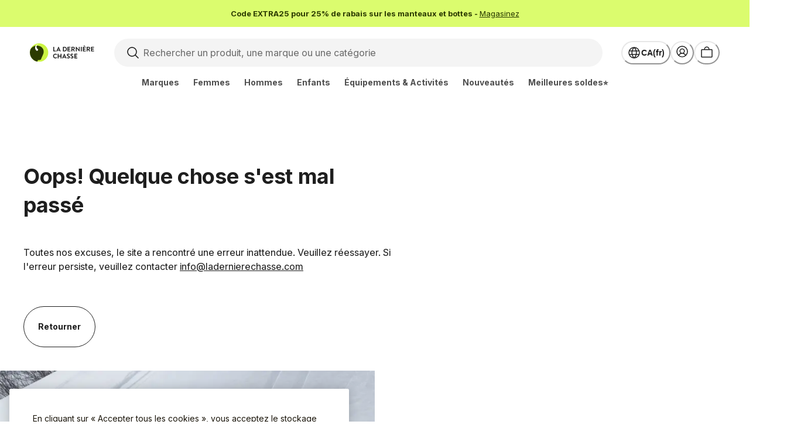

--- FILE ---
content_type: text/html; charset=utf-8
request_url: https://www.thelasthunt.com/fr-CA/c/columbia-kids-youth-jackets-and-vests
body_size: 53523
content:
<!DOCTYPE html><html lang="fr-CA"><head><script>(function(w,i,g){w[g]=w[g]||[];if(typeof w[g].push=='function')w[g].push(i)})
(window,'GTM-PC8CWJV','google_tags_first_party');</script><script>(function(w,d,s,l){w[l]=w[l]||[];(function(){w[l].push(arguments);})('set', 'developer_id.dY2E1Nz', true);
		var f=d.getElementsByTagName(s)[0],
		j=d.createElement(s);j.async=true;j.src='/9t2a/';
		f.parentNode.insertBefore(j,f);
		})(window,document,'script','dataLayer');</script><meta charSet="utf-8"/><meta name="viewport" content="width=device-width"/><meta name="msapplication-config" content="/TLH/browserconfig.xml"/><meta name="msapplication-TileImage" content="/TLH/favicon/144x144.png"/><meta name="msapplication-TileColor" content="#ffffff"/><meta name="theme-color" content="#ffffff"/><link rel="icon shortcut" href="/TLH/favicon/48x48.ico" sizes="48x48" type="image/x-icon"/><link rel="apple-touch-icon" href="/TLH/favicon/57x57.png" sizes="57x57"/><link rel="apple-touch-icon" href="/TLH/favicon/60x60.png" sizes="60x60"/><link rel="apple-touch-icon" href="/TLH/favicon/72x72.png" sizes="72x72"/><link rel="apple-touch-icon" href="/TLH/favicon/76x76.png" sizes="76x76"/><link rel="apple-touch-icon" href="/TLH/favicon/114x114.png" sizes="114x114"/><link rel="apple-touch-icon" href="/TLH/favicon/120x120.png" sizes="120x120"/><link rel="apple-touch-icon" href="/TLH/favicon/144x144.png" sizes="144x144"/><link rel="apple-touch-icon" href="/TLH/favicon/152x152.png" sizes="152x152"/><link rel="apple-touch-icon" href="/TLH/favicon/167x167.png" sizes="167x167"/><link rel="apple-touch-icon" href="/TLH/favicon/180x180.png" sizes="180x180"/><link rel="manifest" href="/TLH/site.webmanifest"/><meta property="og:url" content="https://www.thelasthunt.com/fr-CA"/><meta property="og:type" content="website"/><meta property="og:locale" content="fr-CA"/><meta property="og:site_name" content="La Dernière Chasse"/><meta name="google-adsense-account" content="ca-pub-8475540925632366"/><title>Manteaux et vestes Columbia pour jeune (6-16 ans) en solde | La Dernière Chasse</title><meta name="description" content="Achetez des Manteaux et vestes Columbia pour jeune (6-16 ans) avec des réductions considérables MAINTENANT ! Livraison gratuite sur les commandes admissibles. Le plus grand magasin en ligne du Canada pour les vestes, les vêtements et l&#x27;équipement."/><meta property="og:title" content="Manteaux et vestes Columbia pour jeune (6-16 ans) en solde | La Dernière Chasse"/><meta property="og:description" content="Achetez des Manteaux et vestes Columbia pour jeune (6-16 ans) avec des réductions considérables MAINTENANT ! Livraison gratuite sur les commandes admissibles. Le plus grand magasin en ligne du Canada pour les vestes, les vêtements et l&#x27;équipement."/><link rel="canonical" href="https://www.thelasthunt.com/fr-CA/c/columbia-kids-youth-jackets-and-vests"/><link rel="alternate" href="https://www.thelasthunt.com/c/columbia-kids-youth-jackets-and-vests" hreflang="en-CA"/><link rel="alternate" href="https://www.thelasthunt.com/fr-CA/c/columbia-kids-youth-jackets-and-vests" hreflang="fr-CA"/><link rel="alternate" href="https://www.thelasthunt.com/c/columbia-kids-youth-jackets-and-vests" hreflang="x-default"/><meta name="robots" content="index,follow"/><link rel="preload" as="image" imageSrcSet="https://img.thelasthunt.com/https%3A%2F%2Fs3.amazonaws.com%2Fsyncpigeon%2Falti_prod%2Fimages%2Fcol-1833141_super-blue-camo.jpg?w=16&amp;q=50 16w, https://img.thelasthunt.com/https%3A%2F%2Fs3.amazonaws.com%2Fsyncpigeon%2Falti_prod%2Fimages%2Fcol-1833141_super-blue-camo.jpg?w=32&amp;q=50 32w, https://img.thelasthunt.com/https%3A%2F%2Fs3.amazonaws.com%2Fsyncpigeon%2Falti_prod%2Fimages%2Fcol-1833141_super-blue-camo.jpg?w=48&amp;q=50 48w, https://img.thelasthunt.com/https%3A%2F%2Fs3.amazonaws.com%2Fsyncpigeon%2Falti_prod%2Fimages%2Fcol-1833141_super-blue-camo.jpg?w=64&amp;q=50 64w, https://img.thelasthunt.com/https%3A%2F%2Fs3.amazonaws.com%2Fsyncpigeon%2Falti_prod%2Fimages%2Fcol-1833141_super-blue-camo.jpg?w=96&amp;q=50 96w, https://img.thelasthunt.com/https%3A%2F%2Fs3.amazonaws.com%2Fsyncpigeon%2Falti_prod%2Fimages%2Fcol-1833141_super-blue-camo.jpg?w=128&amp;q=50 128w, https://img.thelasthunt.com/https%3A%2F%2Fs3.amazonaws.com%2Fsyncpigeon%2Falti_prod%2Fimages%2Fcol-1833141_super-blue-camo.jpg?w=256&amp;q=50 256w, https://img.thelasthunt.com/https%3A%2F%2Fs3.amazonaws.com%2Fsyncpigeon%2Falti_prod%2Fimages%2Fcol-1833141_super-blue-camo.jpg?w=384&amp;q=50 384w, https://img.thelasthunt.com/https%3A%2F%2Fs3.amazonaws.com%2Fsyncpigeon%2Falti_prod%2Fimages%2Fcol-1833141_super-blue-camo.jpg?w=640&amp;q=50 640w, https://img.thelasthunt.com/https%3A%2F%2Fs3.amazonaws.com%2Fsyncpigeon%2Falti_prod%2Fimages%2Fcol-1833141_super-blue-camo.jpg?w=750&amp;q=50 750w, https://img.thelasthunt.com/https%3A%2F%2Fs3.amazonaws.com%2Fsyncpigeon%2Falti_prod%2Fimages%2Fcol-1833141_super-blue-camo.jpg?w=828&amp;q=50 828w, https://img.thelasthunt.com/https%3A%2F%2Fs3.amazonaws.com%2Fsyncpigeon%2Falti_prod%2Fimages%2Fcol-1833141_super-blue-camo.jpg?w=1080&amp;q=50 1080w, https://img.thelasthunt.com/https%3A%2F%2Fs3.amazonaws.com%2Fsyncpigeon%2Falti_prod%2Fimages%2Fcol-1833141_super-blue-camo.jpg?w=1200&amp;q=50 1200w, https://img.thelasthunt.com/https%3A%2F%2Fs3.amazonaws.com%2Fsyncpigeon%2Falti_prod%2Fimages%2Fcol-1833141_super-blue-camo.jpg?w=1920&amp;q=50 1920w, https://img.thelasthunt.com/https%3A%2F%2Fs3.amazonaws.com%2Fsyncpigeon%2Falti_prod%2Fimages%2Fcol-1833141_super-blue-camo.jpg?w=2048&amp;q=50 2048w, https://img.thelasthunt.com/https%3A%2F%2Fs3.amazonaws.com%2Fsyncpigeon%2Falti_prod%2Fimages%2Fcol-1833141_super-blue-camo.jpg?w=3840&amp;q=50 3840w" imageSizes="(min-width:992px) calc(21.58vw - 65px), calc(46.03vw - 38px)" fetchpriority="high"/><link rel="preload" as="image" imageSrcSet="https://img.thelasthunt.com/https%3A%2F%2Fs3.amazonaws.com%2Fsyncpigeon%2Falti_prod%2Fimages%2Fcol-1833141_super-blue-camo.jpg?w=16&amp;q=50 16w, https://img.thelasthunt.com/https%3A%2F%2Fs3.amazonaws.com%2Fsyncpigeon%2Falti_prod%2Fimages%2Fcol-1833141_super-blue-camo.jpg?w=32&amp;q=50 32w, https://img.thelasthunt.com/https%3A%2F%2Fs3.amazonaws.com%2Fsyncpigeon%2Falti_prod%2Fimages%2Fcol-1833141_super-blue-camo.jpg?w=48&amp;q=50 48w, https://img.thelasthunt.com/https%3A%2F%2Fs3.amazonaws.com%2Fsyncpigeon%2Falti_prod%2Fimages%2Fcol-1833141_super-blue-camo.jpg?w=64&amp;q=50 64w, https://img.thelasthunt.com/https%3A%2F%2Fs3.amazonaws.com%2Fsyncpigeon%2Falti_prod%2Fimages%2Fcol-1833141_super-blue-camo.jpg?w=96&amp;q=50 96w, https://img.thelasthunt.com/https%3A%2F%2Fs3.amazonaws.com%2Fsyncpigeon%2Falti_prod%2Fimages%2Fcol-1833141_super-blue-camo.jpg?w=128&amp;q=50 128w, https://img.thelasthunt.com/https%3A%2F%2Fs3.amazonaws.com%2Fsyncpigeon%2Falti_prod%2Fimages%2Fcol-1833141_super-blue-camo.jpg?w=256&amp;q=50 256w, https://img.thelasthunt.com/https%3A%2F%2Fs3.amazonaws.com%2Fsyncpigeon%2Falti_prod%2Fimages%2Fcol-1833141_super-blue-camo.jpg?w=384&amp;q=50 384w, https://img.thelasthunt.com/https%3A%2F%2Fs3.amazonaws.com%2Fsyncpigeon%2Falti_prod%2Fimages%2Fcol-1833141_super-blue-camo.jpg?w=640&amp;q=50 640w, https://img.thelasthunt.com/https%3A%2F%2Fs3.amazonaws.com%2Fsyncpigeon%2Falti_prod%2Fimages%2Fcol-1833141_super-blue-camo.jpg?w=750&amp;q=50 750w, https://img.thelasthunt.com/https%3A%2F%2Fs3.amazonaws.com%2Fsyncpigeon%2Falti_prod%2Fimages%2Fcol-1833141_super-blue-camo.jpg?w=828&amp;q=50 828w, https://img.thelasthunt.com/https%3A%2F%2Fs3.amazonaws.com%2Fsyncpigeon%2Falti_prod%2Fimages%2Fcol-1833141_super-blue-camo.jpg?w=1080&amp;q=50 1080w, https://img.thelasthunt.com/https%3A%2F%2Fs3.amazonaws.com%2Fsyncpigeon%2Falti_prod%2Fimages%2Fcol-1833141_super-blue-camo.jpg?w=1200&amp;q=50 1200w, https://img.thelasthunt.com/https%3A%2F%2Fs3.amazonaws.com%2Fsyncpigeon%2Falti_prod%2Fimages%2Fcol-1833141_super-blue-camo.jpg?w=1920&amp;q=50 1920w, https://img.thelasthunt.com/https%3A%2F%2Fs3.amazonaws.com%2Fsyncpigeon%2Falti_prod%2Fimages%2Fcol-1833141_super-blue-camo.jpg?w=2048&amp;q=50 2048w, https://img.thelasthunt.com/https%3A%2F%2Fs3.amazonaws.com%2Fsyncpigeon%2Falti_prod%2Fimages%2Fcol-1833141_super-blue-camo.jpg?w=3840&amp;q=50 3840w" imageSizes="(min-width: 992px) 38px, 26px" fetchpriority="high"/><link rel="preload" as="image" imageSrcSet="https://img.thelasthunt.com/https%3A%2F%2Fs3.amazonaws.com%2Fsyncpigeon%2Falti_prod%2Fimages%2Fcol-1833141_dark-pool-striped-peak.jpg?w=16&amp;q=50 16w, https://img.thelasthunt.com/https%3A%2F%2Fs3.amazonaws.com%2Fsyncpigeon%2Falti_prod%2Fimages%2Fcol-1833141_dark-pool-striped-peak.jpg?w=32&amp;q=50 32w, https://img.thelasthunt.com/https%3A%2F%2Fs3.amazonaws.com%2Fsyncpigeon%2Falti_prod%2Fimages%2Fcol-1833141_dark-pool-striped-peak.jpg?w=48&amp;q=50 48w, https://img.thelasthunt.com/https%3A%2F%2Fs3.amazonaws.com%2Fsyncpigeon%2Falti_prod%2Fimages%2Fcol-1833141_dark-pool-striped-peak.jpg?w=64&amp;q=50 64w, https://img.thelasthunt.com/https%3A%2F%2Fs3.amazonaws.com%2Fsyncpigeon%2Falti_prod%2Fimages%2Fcol-1833141_dark-pool-striped-peak.jpg?w=96&amp;q=50 96w, https://img.thelasthunt.com/https%3A%2F%2Fs3.amazonaws.com%2Fsyncpigeon%2Falti_prod%2Fimages%2Fcol-1833141_dark-pool-striped-peak.jpg?w=128&amp;q=50 128w, https://img.thelasthunt.com/https%3A%2F%2Fs3.amazonaws.com%2Fsyncpigeon%2Falti_prod%2Fimages%2Fcol-1833141_dark-pool-striped-peak.jpg?w=256&amp;q=50 256w, https://img.thelasthunt.com/https%3A%2F%2Fs3.amazonaws.com%2Fsyncpigeon%2Falti_prod%2Fimages%2Fcol-1833141_dark-pool-striped-peak.jpg?w=384&amp;q=50 384w, https://img.thelasthunt.com/https%3A%2F%2Fs3.amazonaws.com%2Fsyncpigeon%2Falti_prod%2Fimages%2Fcol-1833141_dark-pool-striped-peak.jpg?w=640&amp;q=50 640w, https://img.thelasthunt.com/https%3A%2F%2Fs3.amazonaws.com%2Fsyncpigeon%2Falti_prod%2Fimages%2Fcol-1833141_dark-pool-striped-peak.jpg?w=750&amp;q=50 750w, https://img.thelasthunt.com/https%3A%2F%2Fs3.amazonaws.com%2Fsyncpigeon%2Falti_prod%2Fimages%2Fcol-1833141_dark-pool-striped-peak.jpg?w=828&amp;q=50 828w, https://img.thelasthunt.com/https%3A%2F%2Fs3.amazonaws.com%2Fsyncpigeon%2Falti_prod%2Fimages%2Fcol-1833141_dark-pool-striped-peak.jpg?w=1080&amp;q=50 1080w, https://img.thelasthunt.com/https%3A%2F%2Fs3.amazonaws.com%2Fsyncpigeon%2Falti_prod%2Fimages%2Fcol-1833141_dark-pool-striped-peak.jpg?w=1200&amp;q=50 1200w, https://img.thelasthunt.com/https%3A%2F%2Fs3.amazonaws.com%2Fsyncpigeon%2Falti_prod%2Fimages%2Fcol-1833141_dark-pool-striped-peak.jpg?w=1920&amp;q=50 1920w, https://img.thelasthunt.com/https%3A%2F%2Fs3.amazonaws.com%2Fsyncpigeon%2Falti_prod%2Fimages%2Fcol-1833141_dark-pool-striped-peak.jpg?w=2048&amp;q=50 2048w, https://img.thelasthunt.com/https%3A%2F%2Fs3.amazonaws.com%2Fsyncpigeon%2Falti_prod%2Fimages%2Fcol-1833141_dark-pool-striped-peak.jpg?w=3840&amp;q=50 3840w" imageSizes="(min-width: 992px) 38px, 26px" fetchpriority="high"/><link rel="preload" as="image" imageSrcSet="https://img.thelasthunt.com/https%3A%2F%2Fs3.amazonaws.com%2Fsyncpigeon%2Falti_prod%2Fimages%2Fcol-1833141_african-violet-striped-peak.jpg?w=16&amp;q=50 16w, https://img.thelasthunt.com/https%3A%2F%2Fs3.amazonaws.com%2Fsyncpigeon%2Falti_prod%2Fimages%2Fcol-1833141_african-violet-striped-peak.jpg?w=32&amp;q=50 32w, https://img.thelasthunt.com/https%3A%2F%2Fs3.amazonaws.com%2Fsyncpigeon%2Falti_prod%2Fimages%2Fcol-1833141_african-violet-striped-peak.jpg?w=48&amp;q=50 48w, https://img.thelasthunt.com/https%3A%2F%2Fs3.amazonaws.com%2Fsyncpigeon%2Falti_prod%2Fimages%2Fcol-1833141_african-violet-striped-peak.jpg?w=64&amp;q=50 64w, https://img.thelasthunt.com/https%3A%2F%2Fs3.amazonaws.com%2Fsyncpigeon%2Falti_prod%2Fimages%2Fcol-1833141_african-violet-striped-peak.jpg?w=96&amp;q=50 96w, https://img.thelasthunt.com/https%3A%2F%2Fs3.amazonaws.com%2Fsyncpigeon%2Falti_prod%2Fimages%2Fcol-1833141_african-violet-striped-peak.jpg?w=128&amp;q=50 128w, https://img.thelasthunt.com/https%3A%2F%2Fs3.amazonaws.com%2Fsyncpigeon%2Falti_prod%2Fimages%2Fcol-1833141_african-violet-striped-peak.jpg?w=256&amp;q=50 256w, https://img.thelasthunt.com/https%3A%2F%2Fs3.amazonaws.com%2Fsyncpigeon%2Falti_prod%2Fimages%2Fcol-1833141_african-violet-striped-peak.jpg?w=384&amp;q=50 384w, https://img.thelasthunt.com/https%3A%2F%2Fs3.amazonaws.com%2Fsyncpigeon%2Falti_prod%2Fimages%2Fcol-1833141_african-violet-striped-peak.jpg?w=640&amp;q=50 640w, https://img.thelasthunt.com/https%3A%2F%2Fs3.amazonaws.com%2Fsyncpigeon%2Falti_prod%2Fimages%2Fcol-1833141_african-violet-striped-peak.jpg?w=750&amp;q=50 750w, https://img.thelasthunt.com/https%3A%2F%2Fs3.amazonaws.com%2Fsyncpigeon%2Falti_prod%2Fimages%2Fcol-1833141_african-violet-striped-peak.jpg?w=828&amp;q=50 828w, https://img.thelasthunt.com/https%3A%2F%2Fs3.amazonaws.com%2Fsyncpigeon%2Falti_prod%2Fimages%2Fcol-1833141_african-violet-striped-peak.jpg?w=1080&amp;q=50 1080w, https://img.thelasthunt.com/https%3A%2F%2Fs3.amazonaws.com%2Fsyncpigeon%2Falti_prod%2Fimages%2Fcol-1833141_african-violet-striped-peak.jpg?w=1200&amp;q=50 1200w, https://img.thelasthunt.com/https%3A%2F%2Fs3.amazonaws.com%2Fsyncpigeon%2Falti_prod%2Fimages%2Fcol-1833141_african-violet-striped-peak.jpg?w=1920&amp;q=50 1920w, https://img.thelasthunt.com/https%3A%2F%2Fs3.amazonaws.com%2Fsyncpigeon%2Falti_prod%2Fimages%2Fcol-1833141_african-violet-striped-peak.jpg?w=2048&amp;q=50 2048w, https://img.thelasthunt.com/https%3A%2F%2Fs3.amazonaws.com%2Fsyncpigeon%2Falti_prod%2Fimages%2Fcol-1833141_african-violet-striped-peak.jpg?w=3840&amp;q=50 3840w" imageSizes="(min-width: 992px) 38px, 26px" fetchpriority="high"/><link rel="preload" as="image" imageSrcSet="https://img.thelasthunt.com/https%3A%2F%2Fs3.amazonaws.com%2Fsyncpigeon%2Falti_prod%2Fimages%2Fcol-2089611_snowdrift-clematis-blue.jpg?w=16&amp;q=50 16w, https://img.thelasthunt.com/https%3A%2F%2Fs3.amazonaws.com%2Fsyncpigeon%2Falti_prod%2Fimages%2Fcol-2089611_snowdrift-clematis-blue.jpg?w=32&amp;q=50 32w, https://img.thelasthunt.com/https%3A%2F%2Fs3.amazonaws.com%2Fsyncpigeon%2Falti_prod%2Fimages%2Fcol-2089611_snowdrift-clematis-blue.jpg?w=48&amp;q=50 48w, https://img.thelasthunt.com/https%3A%2F%2Fs3.amazonaws.com%2Fsyncpigeon%2Falti_prod%2Fimages%2Fcol-2089611_snowdrift-clematis-blue.jpg?w=64&amp;q=50 64w, https://img.thelasthunt.com/https%3A%2F%2Fs3.amazonaws.com%2Fsyncpigeon%2Falti_prod%2Fimages%2Fcol-2089611_snowdrift-clematis-blue.jpg?w=96&amp;q=50 96w, https://img.thelasthunt.com/https%3A%2F%2Fs3.amazonaws.com%2Fsyncpigeon%2Falti_prod%2Fimages%2Fcol-2089611_snowdrift-clematis-blue.jpg?w=128&amp;q=50 128w, https://img.thelasthunt.com/https%3A%2F%2Fs3.amazonaws.com%2Fsyncpigeon%2Falti_prod%2Fimages%2Fcol-2089611_snowdrift-clematis-blue.jpg?w=256&amp;q=50 256w, https://img.thelasthunt.com/https%3A%2F%2Fs3.amazonaws.com%2Fsyncpigeon%2Falti_prod%2Fimages%2Fcol-2089611_snowdrift-clematis-blue.jpg?w=384&amp;q=50 384w, https://img.thelasthunt.com/https%3A%2F%2Fs3.amazonaws.com%2Fsyncpigeon%2Falti_prod%2Fimages%2Fcol-2089611_snowdrift-clematis-blue.jpg?w=640&amp;q=50 640w, https://img.thelasthunt.com/https%3A%2F%2Fs3.amazonaws.com%2Fsyncpigeon%2Falti_prod%2Fimages%2Fcol-2089611_snowdrift-clematis-blue.jpg?w=750&amp;q=50 750w, https://img.thelasthunt.com/https%3A%2F%2Fs3.amazonaws.com%2Fsyncpigeon%2Falti_prod%2Fimages%2Fcol-2089611_snowdrift-clematis-blue.jpg?w=828&amp;q=50 828w, https://img.thelasthunt.com/https%3A%2F%2Fs3.amazonaws.com%2Fsyncpigeon%2Falti_prod%2Fimages%2Fcol-2089611_snowdrift-clematis-blue.jpg?w=1080&amp;q=50 1080w, https://img.thelasthunt.com/https%3A%2F%2Fs3.amazonaws.com%2Fsyncpigeon%2Falti_prod%2Fimages%2Fcol-2089611_snowdrift-clematis-blue.jpg?w=1200&amp;q=50 1200w, https://img.thelasthunt.com/https%3A%2F%2Fs3.amazonaws.com%2Fsyncpigeon%2Falti_prod%2Fimages%2Fcol-2089611_snowdrift-clematis-blue.jpg?w=1920&amp;q=50 1920w, https://img.thelasthunt.com/https%3A%2F%2Fs3.amazonaws.com%2Fsyncpigeon%2Falti_prod%2Fimages%2Fcol-2089611_snowdrift-clematis-blue.jpg?w=2048&amp;q=50 2048w, https://img.thelasthunt.com/https%3A%2F%2Fs3.amazonaws.com%2Fsyncpigeon%2Falti_prod%2Fimages%2Fcol-2089611_snowdrift-clematis-blue.jpg?w=3840&amp;q=50 3840w" imageSizes="(min-width:992px) calc(21.58vw - 65px), calc(46.03vw - 38px)" fetchpriority="high"/><link rel="preload" as="image" imageSrcSet="https://img.thelasthunt.com/https%3A%2F%2Fs3.amazonaws.com%2Fsyncpigeon%2Falti_prod%2Fimages%2Fcol-2089611_snowdrift-clematis-blue.jpg?w=16&amp;q=50 16w, https://img.thelasthunt.com/https%3A%2F%2Fs3.amazonaws.com%2Fsyncpigeon%2Falti_prod%2Fimages%2Fcol-2089611_snowdrift-clematis-blue.jpg?w=32&amp;q=50 32w, https://img.thelasthunt.com/https%3A%2F%2Fs3.amazonaws.com%2Fsyncpigeon%2Falti_prod%2Fimages%2Fcol-2089611_snowdrift-clematis-blue.jpg?w=48&amp;q=50 48w, https://img.thelasthunt.com/https%3A%2F%2Fs3.amazonaws.com%2Fsyncpigeon%2Falti_prod%2Fimages%2Fcol-2089611_snowdrift-clematis-blue.jpg?w=64&amp;q=50 64w, https://img.thelasthunt.com/https%3A%2F%2Fs3.amazonaws.com%2Fsyncpigeon%2Falti_prod%2Fimages%2Fcol-2089611_snowdrift-clematis-blue.jpg?w=96&amp;q=50 96w, https://img.thelasthunt.com/https%3A%2F%2Fs3.amazonaws.com%2Fsyncpigeon%2Falti_prod%2Fimages%2Fcol-2089611_snowdrift-clematis-blue.jpg?w=128&amp;q=50 128w, https://img.thelasthunt.com/https%3A%2F%2Fs3.amazonaws.com%2Fsyncpigeon%2Falti_prod%2Fimages%2Fcol-2089611_snowdrift-clematis-blue.jpg?w=256&amp;q=50 256w, https://img.thelasthunt.com/https%3A%2F%2Fs3.amazonaws.com%2Fsyncpigeon%2Falti_prod%2Fimages%2Fcol-2089611_snowdrift-clematis-blue.jpg?w=384&amp;q=50 384w, https://img.thelasthunt.com/https%3A%2F%2Fs3.amazonaws.com%2Fsyncpigeon%2Falti_prod%2Fimages%2Fcol-2089611_snowdrift-clematis-blue.jpg?w=640&amp;q=50 640w, https://img.thelasthunt.com/https%3A%2F%2Fs3.amazonaws.com%2Fsyncpigeon%2Falti_prod%2Fimages%2Fcol-2089611_snowdrift-clematis-blue.jpg?w=750&amp;q=50 750w, https://img.thelasthunt.com/https%3A%2F%2Fs3.amazonaws.com%2Fsyncpigeon%2Falti_prod%2Fimages%2Fcol-2089611_snowdrift-clematis-blue.jpg?w=828&amp;q=50 828w, https://img.thelasthunt.com/https%3A%2F%2Fs3.amazonaws.com%2Fsyncpigeon%2Falti_prod%2Fimages%2Fcol-2089611_snowdrift-clematis-blue.jpg?w=1080&amp;q=50 1080w, https://img.thelasthunt.com/https%3A%2F%2Fs3.amazonaws.com%2Fsyncpigeon%2Falti_prod%2Fimages%2Fcol-2089611_snowdrift-clematis-blue.jpg?w=1200&amp;q=50 1200w, https://img.thelasthunt.com/https%3A%2F%2Fs3.amazonaws.com%2Fsyncpigeon%2Falti_prod%2Fimages%2Fcol-2089611_snowdrift-clematis-blue.jpg?w=1920&amp;q=50 1920w, https://img.thelasthunt.com/https%3A%2F%2Fs3.amazonaws.com%2Fsyncpigeon%2Falti_prod%2Fimages%2Fcol-2089611_snowdrift-clematis-blue.jpg?w=2048&amp;q=50 2048w, https://img.thelasthunt.com/https%3A%2F%2Fs3.amazonaws.com%2Fsyncpigeon%2Falti_prod%2Fimages%2Fcol-2089611_snowdrift-clematis-blue.jpg?w=3840&amp;q=50 3840w" imageSizes="(min-width: 992px) 38px, 26px" fetchpriority="high"/><link rel="preload" as="image" imageSrcSet="https://img.thelasthunt.com/https%3A%2F%2Fs3.amazonaws.com%2Fsyncpigeon%2Falti_prod%2Fimages%2Fcol-2089611_pink-ice-moonvista.jpg?w=16&amp;q=50 16w, https://img.thelasthunt.com/https%3A%2F%2Fs3.amazonaws.com%2Fsyncpigeon%2Falti_prod%2Fimages%2Fcol-2089611_pink-ice-moonvista.jpg?w=32&amp;q=50 32w, https://img.thelasthunt.com/https%3A%2F%2Fs3.amazonaws.com%2Fsyncpigeon%2Falti_prod%2Fimages%2Fcol-2089611_pink-ice-moonvista.jpg?w=48&amp;q=50 48w, https://img.thelasthunt.com/https%3A%2F%2Fs3.amazonaws.com%2Fsyncpigeon%2Falti_prod%2Fimages%2Fcol-2089611_pink-ice-moonvista.jpg?w=64&amp;q=50 64w, https://img.thelasthunt.com/https%3A%2F%2Fs3.amazonaws.com%2Fsyncpigeon%2Falti_prod%2Fimages%2Fcol-2089611_pink-ice-moonvista.jpg?w=96&amp;q=50 96w, https://img.thelasthunt.com/https%3A%2F%2Fs3.amazonaws.com%2Fsyncpigeon%2Falti_prod%2Fimages%2Fcol-2089611_pink-ice-moonvista.jpg?w=128&amp;q=50 128w, https://img.thelasthunt.com/https%3A%2F%2Fs3.amazonaws.com%2Fsyncpigeon%2Falti_prod%2Fimages%2Fcol-2089611_pink-ice-moonvista.jpg?w=256&amp;q=50 256w, https://img.thelasthunt.com/https%3A%2F%2Fs3.amazonaws.com%2Fsyncpigeon%2Falti_prod%2Fimages%2Fcol-2089611_pink-ice-moonvista.jpg?w=384&amp;q=50 384w, https://img.thelasthunt.com/https%3A%2F%2Fs3.amazonaws.com%2Fsyncpigeon%2Falti_prod%2Fimages%2Fcol-2089611_pink-ice-moonvista.jpg?w=640&amp;q=50 640w, https://img.thelasthunt.com/https%3A%2F%2Fs3.amazonaws.com%2Fsyncpigeon%2Falti_prod%2Fimages%2Fcol-2089611_pink-ice-moonvista.jpg?w=750&amp;q=50 750w, https://img.thelasthunt.com/https%3A%2F%2Fs3.amazonaws.com%2Fsyncpigeon%2Falti_prod%2Fimages%2Fcol-2089611_pink-ice-moonvista.jpg?w=828&amp;q=50 828w, https://img.thelasthunt.com/https%3A%2F%2Fs3.amazonaws.com%2Fsyncpigeon%2Falti_prod%2Fimages%2Fcol-2089611_pink-ice-moonvista.jpg?w=1080&amp;q=50 1080w, https://img.thelasthunt.com/https%3A%2F%2Fs3.amazonaws.com%2Fsyncpigeon%2Falti_prod%2Fimages%2Fcol-2089611_pink-ice-moonvista.jpg?w=1200&amp;q=50 1200w, https://img.thelasthunt.com/https%3A%2F%2Fs3.amazonaws.com%2Fsyncpigeon%2Falti_prod%2Fimages%2Fcol-2089611_pink-ice-moonvista.jpg?w=1920&amp;q=50 1920w, https://img.thelasthunt.com/https%3A%2F%2Fs3.amazonaws.com%2Fsyncpigeon%2Falti_prod%2Fimages%2Fcol-2089611_pink-ice-moonvista.jpg?w=2048&amp;q=50 2048w, https://img.thelasthunt.com/https%3A%2F%2Fs3.amazonaws.com%2Fsyncpigeon%2Falti_prod%2Fimages%2Fcol-2089611_pink-ice-moonvista.jpg?w=3840&amp;q=50 3840w" imageSizes="(min-width: 992px) 38px, 26px" fetchpriority="high"/><link rel="preload" as="image" imageSrcSet="https://img.thelasthunt.com/https%3A%2F%2Fs3.amazonaws.com%2Fsyncpigeon%2Falti_prod%2Fimages%2Fcol-2089741_snowdrift-hot-coral-clematis-blue.jpg?w=16&amp;q=50 16w, https://img.thelasthunt.com/https%3A%2F%2Fs3.amazonaws.com%2Fsyncpigeon%2Falti_prod%2Fimages%2Fcol-2089741_snowdrift-hot-coral-clematis-blue.jpg?w=32&amp;q=50 32w, https://img.thelasthunt.com/https%3A%2F%2Fs3.amazonaws.com%2Fsyncpigeon%2Falti_prod%2Fimages%2Fcol-2089741_snowdrift-hot-coral-clematis-blue.jpg?w=48&amp;q=50 48w, https://img.thelasthunt.com/https%3A%2F%2Fs3.amazonaws.com%2Fsyncpigeon%2Falti_prod%2Fimages%2Fcol-2089741_snowdrift-hot-coral-clematis-blue.jpg?w=64&amp;q=50 64w, https://img.thelasthunt.com/https%3A%2F%2Fs3.amazonaws.com%2Fsyncpigeon%2Falti_prod%2Fimages%2Fcol-2089741_snowdrift-hot-coral-clematis-blue.jpg?w=96&amp;q=50 96w, https://img.thelasthunt.com/https%3A%2F%2Fs3.amazonaws.com%2Fsyncpigeon%2Falti_prod%2Fimages%2Fcol-2089741_snowdrift-hot-coral-clematis-blue.jpg?w=128&amp;q=50 128w, https://img.thelasthunt.com/https%3A%2F%2Fs3.amazonaws.com%2Fsyncpigeon%2Falti_prod%2Fimages%2Fcol-2089741_snowdrift-hot-coral-clematis-blue.jpg?w=256&amp;q=50 256w, https://img.thelasthunt.com/https%3A%2F%2Fs3.amazonaws.com%2Fsyncpigeon%2Falti_prod%2Fimages%2Fcol-2089741_snowdrift-hot-coral-clematis-blue.jpg?w=384&amp;q=50 384w, https://img.thelasthunt.com/https%3A%2F%2Fs3.amazonaws.com%2Fsyncpigeon%2Falti_prod%2Fimages%2Fcol-2089741_snowdrift-hot-coral-clematis-blue.jpg?w=640&amp;q=50 640w, https://img.thelasthunt.com/https%3A%2F%2Fs3.amazonaws.com%2Fsyncpigeon%2Falti_prod%2Fimages%2Fcol-2089741_snowdrift-hot-coral-clematis-blue.jpg?w=750&amp;q=50 750w, https://img.thelasthunt.com/https%3A%2F%2Fs3.amazonaws.com%2Fsyncpigeon%2Falti_prod%2Fimages%2Fcol-2089741_snowdrift-hot-coral-clematis-blue.jpg?w=828&amp;q=50 828w, https://img.thelasthunt.com/https%3A%2F%2Fs3.amazonaws.com%2Fsyncpigeon%2Falti_prod%2Fimages%2Fcol-2089741_snowdrift-hot-coral-clematis-blue.jpg?w=1080&amp;q=50 1080w, https://img.thelasthunt.com/https%3A%2F%2Fs3.amazonaws.com%2Fsyncpigeon%2Falti_prod%2Fimages%2Fcol-2089741_snowdrift-hot-coral-clematis-blue.jpg?w=1200&amp;q=50 1200w, https://img.thelasthunt.com/https%3A%2F%2Fs3.amazonaws.com%2Fsyncpigeon%2Falti_prod%2Fimages%2Fcol-2089741_snowdrift-hot-coral-clematis-blue.jpg?w=1920&amp;q=50 1920w, https://img.thelasthunt.com/https%3A%2F%2Fs3.amazonaws.com%2Fsyncpigeon%2Falti_prod%2Fimages%2Fcol-2089741_snowdrift-hot-coral-clematis-blue.jpg?w=2048&amp;q=50 2048w, https://img.thelasthunt.com/https%3A%2F%2Fs3.amazonaws.com%2Fsyncpigeon%2Falti_prod%2Fimages%2Fcol-2089741_snowdrift-hot-coral-clematis-blue.jpg?w=3840&amp;q=50 3840w" imageSizes="(min-width:992px) calc(21.58vw - 65px), calc(46.03vw - 38px)" fetchpriority="high"/><link rel="preload" as="image" imageSrcSet="https://img.thelasthunt.com/https%3A%2F%2Fs3.amazonaws.com%2Fsyncpigeon%2Falti_prod%2Fimages%2Fcol-2089741_snowdrift-hot-coral-clematis-blue.jpg?w=16&amp;q=75 16w, https://img.thelasthunt.com/https%3A%2F%2Fs3.amazonaws.com%2Fsyncpigeon%2Falti_prod%2Fimages%2Fcol-2089741_snowdrift-hot-coral-clematis-blue.jpg?w=32&amp;q=75 32w, https://img.thelasthunt.com/https%3A%2F%2Fs3.amazonaws.com%2Fsyncpigeon%2Falti_prod%2Fimages%2Fcol-2089741_snowdrift-hot-coral-clematis-blue.jpg?w=48&amp;q=75 48w, https://img.thelasthunt.com/https%3A%2F%2Fs3.amazonaws.com%2Fsyncpigeon%2Falti_prod%2Fimages%2Fcol-2089741_snowdrift-hot-coral-clematis-blue.jpg?w=64&amp;q=75 64w, https://img.thelasthunt.com/https%3A%2F%2Fs3.amazonaws.com%2Fsyncpigeon%2Falti_prod%2Fimages%2Fcol-2089741_snowdrift-hot-coral-clematis-blue.jpg?w=96&amp;q=75 96w, https://img.thelasthunt.com/https%3A%2F%2Fs3.amazonaws.com%2Fsyncpigeon%2Falti_prod%2Fimages%2Fcol-2089741_snowdrift-hot-coral-clematis-blue.jpg?w=128&amp;q=75 128w, https://img.thelasthunt.com/https%3A%2F%2Fs3.amazonaws.com%2Fsyncpigeon%2Falti_prod%2Fimages%2Fcol-2089741_snowdrift-hot-coral-clematis-blue.jpg?w=256&amp;q=75 256w, https://img.thelasthunt.com/https%3A%2F%2Fs3.amazonaws.com%2Fsyncpigeon%2Falti_prod%2Fimages%2Fcol-2089741_snowdrift-hot-coral-clematis-blue.jpg?w=384&amp;q=75 384w, https://img.thelasthunt.com/https%3A%2F%2Fs3.amazonaws.com%2Fsyncpigeon%2Falti_prod%2Fimages%2Fcol-2089741_snowdrift-hot-coral-clematis-blue.jpg?w=640&amp;q=75 640w, https://img.thelasthunt.com/https%3A%2F%2Fs3.amazonaws.com%2Fsyncpigeon%2Falti_prod%2Fimages%2Fcol-2089741_snowdrift-hot-coral-clematis-blue.jpg?w=750&amp;q=75 750w, https://img.thelasthunt.com/https%3A%2F%2Fs3.amazonaws.com%2Fsyncpigeon%2Falti_prod%2Fimages%2Fcol-2089741_snowdrift-hot-coral-clematis-blue.jpg?w=828&amp;q=75 828w, https://img.thelasthunt.com/https%3A%2F%2Fs3.amazonaws.com%2Fsyncpigeon%2Falti_prod%2Fimages%2Fcol-2089741_snowdrift-hot-coral-clematis-blue.jpg?w=1080&amp;q=75 1080w, https://img.thelasthunt.com/https%3A%2F%2Fs3.amazonaws.com%2Fsyncpigeon%2Falti_prod%2Fimages%2Fcol-2089741_snowdrift-hot-coral-clematis-blue.jpg?w=1200&amp;q=75 1200w, https://img.thelasthunt.com/https%3A%2F%2Fs3.amazonaws.com%2Fsyncpigeon%2Falti_prod%2Fimages%2Fcol-2089741_snowdrift-hot-coral-clematis-blue.jpg?w=1920&amp;q=75 1920w, https://img.thelasthunt.com/https%3A%2F%2Fs3.amazonaws.com%2Fsyncpigeon%2Falti_prod%2Fimages%2Fcol-2089741_snowdrift-hot-coral-clematis-blue.jpg?w=2048&amp;q=75 2048w, https://img.thelasthunt.com/https%3A%2F%2Fs3.amazonaws.com%2Fsyncpigeon%2Falti_prod%2Fimages%2Fcol-2089741_snowdrift-hot-coral-clematis-blue.jpg?w=3840&amp;q=75 3840w" imageSizes="(min-width: 992px) 38px, 26px" fetchpriority="high"/><link rel="preload" as="image" imageSrcSet="https://img.thelasthunt.com/https%3A%2F%2Fimages.ctfassets.net%2Fncl7182gubbs%2F4wGIy8ki5KNLCWDO07gxXD%2F643153caf6182c8a50d9a8d009975e22%2Flogo-fr.svg?w=640&amp;q=75 640w, https://img.thelasthunt.com/https%3A%2F%2Fimages.ctfassets.net%2Fncl7182gubbs%2F4wGIy8ki5KNLCWDO07gxXD%2F643153caf6182c8a50d9a8d009975e22%2Flogo-fr.svg?w=750&amp;q=75 750w, https://img.thelasthunt.com/https%3A%2F%2Fimages.ctfassets.net%2Fncl7182gubbs%2F4wGIy8ki5KNLCWDO07gxXD%2F643153caf6182c8a50d9a8d009975e22%2Flogo-fr.svg?w=828&amp;q=75 828w, https://img.thelasthunt.com/https%3A%2F%2Fimages.ctfassets.net%2Fncl7182gubbs%2F4wGIy8ki5KNLCWDO07gxXD%2F643153caf6182c8a50d9a8d009975e22%2Flogo-fr.svg?w=1080&amp;q=75 1080w, https://img.thelasthunt.com/https%3A%2F%2Fimages.ctfassets.net%2Fncl7182gubbs%2F4wGIy8ki5KNLCWDO07gxXD%2F643153caf6182c8a50d9a8d009975e22%2Flogo-fr.svg?w=1200&amp;q=75 1200w, https://img.thelasthunt.com/https%3A%2F%2Fimages.ctfassets.net%2Fncl7182gubbs%2F4wGIy8ki5KNLCWDO07gxXD%2F643153caf6182c8a50d9a8d009975e22%2Flogo-fr.svg?w=1920&amp;q=75 1920w, https://img.thelasthunt.com/https%3A%2F%2Fimages.ctfassets.net%2Fncl7182gubbs%2F4wGIy8ki5KNLCWDO07gxXD%2F643153caf6182c8a50d9a8d009975e22%2Flogo-fr.svg?w=2048&amp;q=75 2048w, https://img.thelasthunt.com/https%3A%2F%2Fimages.ctfassets.net%2Fncl7182gubbs%2F4wGIy8ki5KNLCWDO07gxXD%2F643153caf6182c8a50d9a8d009975e22%2Flogo-fr.svg?w=3840&amp;q=75 3840w" imageSizes="100vw" fetchpriority="high"/><meta name="next-head-count" content="42"/><link rel="preload" href="/_next/static/media/e4af272ccee01ff0-s.p.woff2" as="font" type="font/woff2" crossorigin="anonymous" data-next-font="size-adjust"/><link rel="preload" href="/_next/static/media/5766aa4cf24353d5-s.p.woff2" as="font" type="font/woff2" crossorigin="anonymous" data-next-font="size-adjust"/><link rel="preload" href="/_next/static/css/4e700bbf1e8cb23c.css" as="style"/><link rel="stylesheet" href="/_next/static/css/4e700bbf1e8cb23c.css" data-n-g=""/><noscript data-n-css=""></noscript><script defer="" nomodule="" src="/_next/static/chunks/polyfills-c67a75d1b6f99dc8.js"></script><script defer="" src="/_next/static/chunks/6581-fab58ca1c324f5e7.js"></script><script defer="" src="/_next/static/chunks/4679-6900514fc11a1550.js"></script><script defer="" src="/_next/static/chunks/5089-5b08a4943b8c39b7.js"></script><script defer="" src="/_next/static/chunks/2995.fbc71a59bd04f116.js"></script><script defer="" src="/_next/static/chunks/8426.28af0276d705eadf.js"></script><script defer="" src="/_next/static/chunks/3333.ee6f441ea578650e.js"></script><script defer="" src="/_next/static/chunks/1566.4c34f1f6dc1ba09e.js"></script><script defer="" src="/_next/static/chunks/6144-4b28f964a8259491.js"></script><script defer="" src="/_next/static/chunks/5524-7ba1b31b80c2b881.js"></script><script defer="" src="/_next/static/chunks/3071-59c39861d80c0a4d.js"></script><script defer="" src="/_next/static/chunks/5522-c42bbd11c24b1d64.js"></script><script defer="" src="/_next/static/chunks/7960-de9c2949a04a2e07.js"></script><script defer="" src="/_next/static/chunks/4121-16f758f7510782ac.js"></script><script defer="" src="/_next/static/chunks/2348-fb7b18347490c6c3.js"></script><script defer="" src="/_next/static/chunks/527-ea4896183953b599.js"></script><script defer="" src="/_next/static/chunks/3440-843ebbe3b79d608c.js"></script><script defer="" src="/_next/static/chunks/6323-78bcedf0a1e34d25.js"></script><script defer="" src="/_next/static/chunks/5644-7b7acad500229371.js"></script><script defer="" src="/_next/static/chunks/3372-f78d99d9dd293c4c.js"></script><script defer="" src="/_next/static/chunks/9414.b8a1aa96cb5b3b7f.js"></script><script src="/_next/static/chunks/webpack-006df3a399ba9740.js" defer=""></script><script src="/_next/static/chunks/framework-20de8a1888a5086d.js" defer=""></script><script src="/_next/static/chunks/main-5dcaedea213e5978.js" defer=""></script><script src="/_next/static/chunks/pages/_app-a293326f7c42312b.js" defer=""></script><script src="/_next/static/chunks/4533-b56e761cbe72006d.js" defer=""></script><script src="/_next/static/chunks/3119-72e7c12c7fa1bdad.js" defer=""></script><script src="/_next/static/chunks/5740-fe75329064eade6a.js" defer=""></script><script src="/_next/static/chunks/2910-1ed158b36eed513c.js" defer=""></script><script src="/_next/static/chunks/8459-8465d3c21e302e5b.js" defer=""></script><script src="/_next/static/chunks/3290-25d65f89b42bd5c7.js" defer=""></script><script src="/_next/static/chunks/1378-21d353abeb2bff1c.js" defer=""></script><script src="/_next/static/chunks/6960-e9cba83138c971f3.js" defer=""></script><script src="/_next/static/chunks/pages/c/%5Bslug%5D-b399c294160641ac.js" defer=""></script><script src="/_next/static/hSwEvbiI1lXZWiMF4LTO2/_buildManifest.js" defer=""></script><script src="/_next/static/hSwEvbiI1lXZWiMF4LTO2/_ssgManifest.js" defer=""></script></head><body><noscript><iframe title="gtag-noscript" src="https://www.googletagmanager.com/ns.html?id=GTM-PC8CWJV" height="0" width="0" style="display:none;visibility:hidden"></iframe></noscript><script id="chakra-script">!(function(){try{var a=function(c){var v="(prefers-color-scheme: dark)",h=window.matchMedia(v).matches?"dark":"light",r=c==="system"?h:c,o=document.documentElement,s=document.body,l="chakra-ui-light",d="chakra-ui-dark",i=r==="dark";return s.classList.add(i?d:l),s.classList.remove(i?l:d),o.style.colorScheme=r,o.dataset.theme=r,r},n=a,m="light",e="chakra-ui-color-mode",t=localStorage.getItem(e);t?a(t):localStorage.setItem(e,a(m))}catch(a){}})();</script><div id="__next"><div></div><style data-emotion="css-global 1p63kgt">:host,:root,[data-theme]{--chakra-ring-inset:var(--chakra-empty,/*!*/ /*!*/);--chakra-ring-offset-width:0px;--chakra-ring-offset-color:#fff;--chakra-ring-color:rgba(66, 153, 225, 0.6);--chakra-ring-offset-shadow:0 0 #0000;--chakra-ring-shadow:0 0 #0000;--chakra-space-x-reverse:0;--chakra-space-y-reverse:0;--chakra-colors-transparent:transparent;--chakra-colors-current:currentColor;--chakra-colors-black:#000000;--chakra-colors-white:#FFFFFF;--chakra-colors-whiteAlpha-50:rgba(255, 255, 255, 0.03);--chakra-colors-whiteAlpha-100:rgba(255, 255, 255, 0.06);--chakra-colors-whiteAlpha-200:rgba(255, 255, 255, 0.08);--chakra-colors-whiteAlpha-300:rgba(255, 255, 255, 0.16);--chakra-colors-whiteAlpha-400:rgba(255, 255, 255, 0.20);--chakra-colors-whiteAlpha-500:rgba(255, 255, 255, 0.28);--chakra-colors-whiteAlpha-600:rgba(255, 255, 255, 0.46);--chakra-colors-whiteAlpha-700:rgba(255, 255, 255, 0.62);--chakra-colors-whiteAlpha-800:rgba(255, 255, 255, 0.71);--chakra-colors-whiteAlpha-900:rgba(255, 255, 255, 0.81);--chakra-colors-whiteAlpha-950:rgba(255, 255, 255, 0.90);--chakra-colors-blackAlpha-50:rgba(0, 0, 0, 0.03);--chakra-colors-blackAlpha-100:rgba(0, 0, 0, 0.06);--chakra-colors-blackAlpha-200:rgba(0, 0, 0, 0.08);--chakra-colors-blackAlpha-300:rgba(0, 0, 0, 0.16);--chakra-colors-blackAlpha-400:rgba(0, 0, 0, 0.20);--chakra-colors-blackAlpha-500:rgba(0, 0, 0, 0.28);--chakra-colors-blackAlpha-600:rgba(0, 0, 0, 0.46);--chakra-colors-blackAlpha-700:rgba(0, 0, 0, 0.62);--chakra-colors-blackAlpha-800:rgba(0, 0, 0, 0.71);--chakra-colors-blackAlpha-900:rgba(0, 0, 0, 0.81);--chakra-colors-blackAlpha-950:rgba(0, 0, 0, 0.90);--chakra-colors-gray-50:#F9F9F9;--chakra-colors-gray-100:#F4F4F4;--chakra-colors-gray-200:#E7E7E7;--chakra-colors-gray-300:#D9D9D9;--chakra-colors-gray-400:#C7C7C7;--chakra-colors-gray-500:#B0B0B0;--chakra-colors-gray-600:#8F8F8F;--chakra-colors-gray-700:#6E6E6E;--chakra-colors-gray-800:#4F4F4F;--chakra-colors-gray-900:#333333;--chakra-colors-gray-950:#1E1E1E;--chakra-colors-red-50:#FEF3F2;--chakra-colors-red-100:#FFE3E1;--chakra-colors-red-200:#FFCCC8;--chakra-colors-red-300:#FFA8A2;--chakra-colors-red-400:#FC776D;--chakra-colors-red-500:#F44336;--chakra-colors-red-600:#E22D20;--chakra-colors-red-700:#BE2217;--chakra-colors-red-800:#9D2017;--chakra-colors-red-900:#82211A;--chakra-colors-red-950:#470C08;--chakra-colors-orange-50:#FEF5EE;--chakra-colors-orange-100:#FCE9D8;--chakra-colors-orange-200:#F7CEB1;--chakra-colors-orange-300:#F2AC7F;--chakra-colors-orange-400:#EC804B;--chakra-colors-orange-500:#E75E28;--chakra-colors-orange-600:#D1441D;--chakra-colors-orange-700:#B4341A;--chakra-colors-orange-800:#8F2B1D;--chakra-colors-orange-900:#74261A;--chakra-colors-orange-950:#3E110C;--chakra-colors-yellow-50:#FFFBEA;--chakra-colors-yellow-100:#FFF2C5;--chakra-colors-yellow-200:#FFE585;--chakra-colors-yellow-300:#FFD146;--chakra-colors-yellow-400:#FFBC1B;--chakra-colors-yellow-500:#FF9800;--chakra-colors-yellow-600:#E27100;--chakra-colors-yellow-700:#BB4C02;--chakra-colors-yellow-800:#983A08;--chakra-colors-yellow-900:#7C300B;--chakra-colors-yellow-950:#481700;--chakra-colors-green-50:#F3FAF3;--chakra-colors-green-100:#E3F5E3;--chakra-colors-green-200:#C8EAC9;--chakra-colors-green-300:#9DD89F;--chakra-colors-green-400:#6BBD6E;--chakra-colors-green-500:#4CAF50;--chakra-colors-green-600:#358438;--chakra-colors-green-700:#2D6830;--chakra-colors-green-800:#275429;--chakra-colors-green-900:#224525;--chakra-colors-green-950:#0E2510;--chakra-colors-teal-50:#E6FFFA;--chakra-colors-teal-100:#B2F5EA;--chakra-colors-teal-200:#81E6D9;--chakra-colors-teal-300:#4FD1C5;--chakra-colors-teal-400:#38B2AC;--chakra-colors-teal-500:#319795;--chakra-colors-teal-600:#2C7A7B;--chakra-colors-teal-700:#285E61;--chakra-colors-teal-800:#234E52;--chakra-colors-teal-900:#1D4044;--chakra-colors-blue-50:#EEFAFF;--chakra-colors-blue-100:#DAF3FF;--chakra-colors-blue-200:#BDEBFF;--chakra-colors-blue-300:#8FE0FF;--chakra-colors-blue-400:#5ACCFF;--chakra-colors-blue-500:#34B1FD;--chakra-colors-blue-600:#2196F3;--chakra-colors-blue-700:#167BDF;--chakra-colors-blue-800:#1863B5;--chakra-colors-blue-900:#1A548E;--chakra-colors-blue-950:#153456;--chakra-colors-cyan-50:#EDFDFD;--chakra-colors-cyan-100:#C4F1F9;--chakra-colors-cyan-200:#9DECF9;--chakra-colors-cyan-300:#76E4F7;--chakra-colors-cyan-400:#0BC5EA;--chakra-colors-cyan-500:#00B5D8;--chakra-colors-cyan-600:#00A3C4;--chakra-colors-cyan-700:#0987A0;--chakra-colors-cyan-800:#086F83;--chakra-colors-cyan-900:#065666;--chakra-colors-pink-50:#FFF5F7;--chakra-colors-pink-100:#FED7E2;--chakra-colors-pink-200:#FBB6CE;--chakra-colors-pink-300:#F687B3;--chakra-colors-pink-400:#ED64A6;--chakra-colors-pink-500:#D53F8C;--chakra-colors-pink-600:#B83280;--chakra-colors-pink-700:#97266D;--chakra-colors-pink-800:#702459;--chakra-colors-pink-900:#521B41;--chakra-colors-primary-50:#EAFF97;--chakra-colors-primary-100:#DBFC6E;--chakra-colors-primary-200:#CBF443;--chakra-colors-primary-300:#BCE92A;--chakra-colors-primary-400:#AAD816;--chakra-colors-primary-500:#87B103;--chakra-colors-primary-600:#769C00;--chakra-colors-primary-700:#577400;--chakra-colors-primary-800:#486000;--chakra-colors-primary-900:#2C3B00;--chakra-colors-primary-1000:#212C00;--chakra-colors-secondary-50:#FEF6F2;--chakra-colors-secondary-100:#FFEBE1;--chakra-colors-secondary-200:#FFDAC9;--chakra-colors-secondary-300:#FEC0A3;--chakra-colors-secondary-400:#FC916D;--chakra-colors-secondary-500:#F46943;--chakra-colors-secondary-600:#E14B21;--chakra-colors-secondary-700:#BD3C18;--chakra-colors-secondary-800:#9D3417;--chakra-colors-secondary-900:#82311A;--chakra-colors-secondary-1000:#471608;--chakra-colors-tertiary-100:#FDFBFA;--chakra-colors-tertiary-200:#FBF7F6;--chakra-colors-tertiary-300:#F3EDED;--chakra-colors-tertiary-400:#E8E0E0;--chakra-colors-tertiary-500:#DAD0D1;--chakra-colors-tertiary-600:#BB989E;--chakra-colors-tertiary-700:#9C6877;--chakra-colors-tertiary-800:#7E4258;--chakra-colors-tertiary-900:#682746;--chakra-colors-success-50:#EEFFF1;--chakra-colors-success-100:#D7FFE1;--chakra-colors-success-200:#B2FFC4;--chakra-colors-success-300:#77FE98;--chakra-colors-success-400:#43F46F;--chakra-colors-success-500:#0BDC40;--chakra-colors-success-600:#02B730;--chakra-colors-success-700:#068F29;--chakra-colors-success-800:#0B7025;--chakra-colors-success-900:#0B5C22;--chakra-colors-success-1000:#00340F;--chakra-colors-danger-50:#FEF2F2;--chakra-colors-danger-100:#FFE2E1;--chakra-colors-danger-200:#FFCBC9;--chakra-colors-danger-300:#FEA6A3;--chakra-colors-danger-400:#FC726D;--chakra-colors-danger-500:#F44943;--chakra-colors-danger-600:#E12821;--chakra-colors-danger-700:#BD1E18;--chakra-colors-danger-800:#9D1C17;--chakra-colors-danger-900:#821E1A;--chakra-colors-danger-1000:#470A08;--chakra-colors-warning-50:#FEFAEC;--chakra-colors-warning-100:#FCEFC9;--chakra-colors-warning-200:#F8DC8F;--chakra-colors-warning-300:#F4BF43;--chakra-colors-warning-400:#F2AE2D;--chakra-colors-warning-500:#EC8E14;--chakra-colors-warning-600:#D1690E;--chakra-colors-warning-700:#AD4A10;--chakra-colors-warning-800:#8D3913;--chakra-colors-warning-900:#743013;--chakra-colors-warning-1000:#421706;--chakra-colors-info-50:#ECF1FF;--chakra-colors-info-100:#DDE5FF;--chakra-colors-info-200:#C2CFFF;--chakra-colors-info-300:#9DB0FF;--chakra-colors-info-400:#7684FF;--chakra-colors-info-500:#565BFE;--chakra-colors-info-600:#4C43F4;--chakra-colors-info-700:#372BD7;--chakra-colors-info-800:#2D26AD;--chakra-colors-info-900:#292788;--chakra-colors-info-1000:#1A174F;--chakra-colors-shading-50:#FDFDFD;--chakra-colors-shading-100:#F5F5F5;--chakra-colors-shading-200:#EBEBEB;--chakra-colors-shading-300:#DEDEDE;--chakra-colors-shading-400:#CCCCCC;--chakra-colors-shading-500:#B4B4B4;--chakra-colors-shading-600:#8C8C8C;--chakra-colors-shading-700:#707070;--chakra-colors-shading-800:#464646;--chakra-colors-shading-900:#303030;--chakra-colors-shading-1000:#1A1A1A;--chakra-colors-info-light:#ECF1FF;--chakra-colors-info-med:#4C43F4;--chakra-colors-info-dark:#292788;--chakra-colors-success-light:#EEFFF1;--chakra-colors-success-med:#02B730;--chakra-colors-success-dark:#0B7025;--chakra-colors-warning-light:#FEFAEC;--chakra-colors-warning-med:#D1690E;--chakra-colors-warning-dark:#AD4A10;--chakra-colors-danger-light:#FEF2F2;--chakra-colors-danger-med:#E12821;--chakra-colors-danger-dark:#BD1E18;--chakra-colors-lime-50:#EAFF97;--chakra-colors-lime-100:#DBFC6E;--chakra-colors-lime-200:#CBF443;--chakra-colors-lime-300:#BCE92A;--chakra-colors-lime-400:#AAD816;--chakra-colors-lime-500:#87B103;--chakra-colors-lime-600:#769C00;--chakra-colors-lime-700:#577400;--chakra-colors-lime-800:#486000;--chakra-colors-lime-900:#2C3B00;--chakra-colors-lime-950:#212C00;--chakra-colors-violet-50:#EDF0FF;--chakra-colors-violet-100:#DEE2FF;--chakra-colors-violet-200:#C4C9FF;--chakra-colors-violet-300:#A1A6FF;--chakra-colors-violet-400:#8885FE;--chakra-colors-violet-500:#6B5CF8;--chakra-colors-violet-600:#5D3EED;--chakra-colors-violet-700:#5031D1;--chakra-colors-violet-800:#412AA9;--chakra-colors-violet-900:#382A85;--chakra-colors-violet-950:#22194D;--chakra-borders-none:0;--chakra-borders-1px:1px solid;--chakra-borders-2px:2px solid;--chakra-borders-4px:4px solid;--chakra-borders-8px:8px solid;--chakra-borders-sm:1px solid;--chakra-borders-md:2px solid;--chakra-borders-lg:4px solid;--chakra-borderWidths-none:0;--chakra-borderWidths-sm:1px;--chakra-borderWidths-md:2px;--chakra-borderWidths-lg:4px;--chakra-borderStyles-normal:solid;--chakra-borderStyles-fancy:dotted;--chakra-fonts-heading:var(--font-inter);--chakra-fonts-body:var(--font-inter);--chakra-fonts-mono:SFMono-Regular,Menlo,Monaco,Consolas,"Liberation Mono","Courier New",monospace;--chakra-fonts-heading-secondary:var(--font-inter);--chakra-fontSizes-3xs:0.5rem;--chakra-fontSizes-2xs:0.625rem;--chakra-fontSizes-xs:0.75rem;--chakra-fontSizes-sm:0.875rem;--chakra-fontSizes-md:1rem;--chakra-fontSizes-lg:1.125rem;--chakra-fontSizes-xl:1.25rem;--chakra-fontSizes-2xl:1.375rem;--chakra-fontSizes-3xl:1.5rem;--chakra-fontSizes-4xl:1.75rem;--chakra-fontSizes-5xl:2rem;--chakra-fontSizes-6xl:2.25rem;--chakra-fontSizes-7xl:2.5rem;--chakra-fontSizes-8xl:3rem;--chakra-fontSizes-9xl:3.5rem;--chakra-fontSizes-xsm:0.8125rem;--chakra-fontSizes-10xl:4.5rem;--chakra-fontSizes-12xl:5rem;--chakra-fontWeights-hairline:100;--chakra-fontWeights-thin:200;--chakra-fontWeights-light:350;--chakra-fontWeights-normal:425;--chakra-fontWeights-medium:500;--chakra-fontWeights-semibold:600;--chakra-fontWeights-bold:700;--chakra-fontWeights-extrabold:800;--chakra-fontWeights-black:900;--chakra-letterSpacings-tighter:-0.05em;--chakra-letterSpacings-tight:-0.02em;--chakra-letterSpacings-normal:0;--chakra-letterSpacings-wide:0.02em;--chakra-letterSpacings-wider:0.05em;--chakra-letterSpacings-widest:0.1em;--chakra-letterSpacings-snug:-0.01em;--chakra-letterSpacings-loose:0.01em;--chakra-lineHeights-3:0.75rem;--chakra-lineHeights-4:1rem;--chakra-lineHeights-5:1.25rem;--chakra-lineHeights-6:1.5rem;--chakra-lineHeights-7:1.75rem;--chakra-lineHeights-8:2rem;--chakra-lineHeights-9:2.25rem;--chakra-lineHeights-10:2.5rem;--chakra-lineHeights-normal:normal;--chakra-lineHeights-none:1;--chakra-lineHeights-shorter:1.25;--chakra-lineHeights-short:1.375;--chakra-lineHeights-base:1.5;--chakra-lineHeights-tall:1.625;--chakra-lineHeights-taller:2;--chakra-radii-none:0;--chakra-radii-sm:0.25rem;--chakra-radii-base:0.25rem;--chakra-radii-md:0.5rem;--chakra-radii-lg:0.75rem;--chakra-radii-xl:1rem;--chakra-radii-2xl:1rem;--chakra-radii-3xl:1.5rem;--chakra-radii-full:9999px;--chakra-radii-xs:0.125rem;--chakra-radii-max:3.125rem;--chakra-space-0:0;--chakra-space-1:0.25rem;--chakra-space-2:0.5rem;--chakra-space-3:0.75rem;--chakra-space-4:1rem;--chakra-space-5:1.25rem;--chakra-space-6:1.5rem;--chakra-space-7:1.75rem;--chakra-space-8:2rem;--chakra-space-9:2.25rem;--chakra-space-10:2.5rem;--chakra-space-11:2.75rem;--chakra-space-12:3rem;--chakra-space-14:3.5rem;--chakra-space-16:4rem;--chakra-space-20:5rem;--chakra-space-24:6rem;--chakra-space-28:7rem;--chakra-space-32:8rem;--chakra-space-36:9rem;--chakra-space-40:10rem;--chakra-space-44:11rem;--chakra-space-48:12rem;--chakra-space-52:13rem;--chakra-space-56:14rem;--chakra-space-60:15rem;--chakra-space-64:16rem;--chakra-space-72:18rem;--chakra-space-80:20rem;--chakra-space-96:24rem;--chakra-space-100:25rem;--chakra-space-209:52.25rem;--chakra-space-px:1px;--chakra-space-0-5:0.125rem;--chakra-space-1-5:0.375rem;--chakra-space-2-5:0.625rem;--chakra-space-3-5:0.875rem;--chakra-space-4-5:1.125rem;--chakra-space-vw-225:2.25vw;--chakra-space-vw-300:3vw;--chakra-space-vw-400:4vw;--chakra-space-xxs:0.5rem;--chakra-space-xs:0.75rem;--chakra-space-sm:1rem;--chakra-space-md:1.5rem;--chakra-space-lg:2rem;--chakra-space-xl:3rem;--chakra-space-xxl:4rem;--chakra-space-gridGap:20px;--chakra-space-gridRowGap:20px;--chakra-space-gridColGap:20px;--chakra-space-11-25:2.8125rem;--chakra-space-15-5:3.875rem;--chakra-shadows-xs:0 0 0 1px rgba(0, 0, 0, 0.05);--chakra-shadows-sm:0px 2px 4px 0px rgb(0, 0, 0, 0.1);--chakra-shadows-base:0 1px 3px 0 rgba(0, 0, 0, 0.1),0 1px 2px 0 rgba(0, 0, 0, 0.06);--chakra-shadows-md:0px 4px 10px 0px rgb(0, 0, 0, 0.1);--chakra-shadows-lg:0px 10px 15px -3px rgba(0, 0, 0, 0.1),0px 4px 6px -2px rgba(0, 0, 0, 0.05);--chakra-shadows-xl:0 20px 25px -5px rgba(0, 0, 0, 0.1),0 10px 10px -5px rgba(0, 0, 0, 0.04);--chakra-shadows-2xl:0 25px 50px -12px rgba(0, 0, 0, 0.25);--chakra-shadows-outline:0 0 0 3px rgba(66, 153, 225, 0.6);--chakra-shadows-inner:inset 0 2px 4px 0 rgba(0,0,0,0.06);--chakra-shadows-none:none;--chakra-shadows-dark-lg:rgba(0, 0, 0, 0.1) 0px 0px 0px 1px,rgba(0, 0, 0, 0.2) 0px 5px 10px,rgba(0, 0, 0, 0.4) 0px 15px 40px;--chakra-shadows-text:0px 0px 5px 0px rgb(0, 0, 0, 0.75);--chakra-sizes-0:0;--chakra-sizes-1:0.25rem;--chakra-sizes-2:0.5rem;--chakra-sizes-3:0.75rem;--chakra-sizes-4:1rem;--chakra-sizes-5:1.25rem;--chakra-sizes-6:1.5rem;--chakra-sizes-7:1.75rem;--chakra-sizes-8:2rem;--chakra-sizes-9:2.25rem;--chakra-sizes-10:2.5rem;--chakra-sizes-11:2.75rem;--chakra-sizes-12:3rem;--chakra-sizes-14:3.5rem;--chakra-sizes-16:4rem;--chakra-sizes-20:5rem;--chakra-sizes-24:6rem;--chakra-sizes-28:7rem;--chakra-sizes-32:8rem;--chakra-sizes-36:9rem;--chakra-sizes-40:10rem;--chakra-sizes-44:11rem;--chakra-sizes-48:12rem;--chakra-sizes-52:13rem;--chakra-sizes-56:14rem;--chakra-sizes-60:15rem;--chakra-sizes-64:16rem;--chakra-sizes-72:18rem;--chakra-sizes-80:20rem;--chakra-sizes-96:24rem;--chakra-sizes-100:25rem;--chakra-sizes-209:52.25rem;--chakra-sizes-px:1px;--chakra-sizes-0-5:0.125rem;--chakra-sizes-1-5:0.375rem;--chakra-sizes-2-5:0.625rem;--chakra-sizes-3-5:0.875rem;--chakra-sizes-max:max-content;--chakra-sizes-min:min-content;--chakra-sizes-full:100%;--chakra-sizes-3xs:14rem;--chakra-sizes-2xs:16rem;--chakra-sizes-xs:20rem;--chakra-sizes-sm:24rem;--chakra-sizes-md:28rem;--chakra-sizes-lg:32rem;--chakra-sizes-xl:36rem;--chakra-sizes-2xl:42rem;--chakra-sizes-3xl:48rem;--chakra-sizes-4xl:56rem;--chakra-sizes-5xl:64rem;--chakra-sizes-6xl:72rem;--chakra-sizes-7xl:80rem;--chakra-sizes-8xl:90rem;--chakra-sizes-prose:60ch;--chakra-sizes-container-sm:640px;--chakra-sizes-container-md:768px;--chakra-sizes-container-lg:1024px;--chakra-sizes-container-xl:1280px;--chakra-sizes-container-xs:20rem;--chakra-sizes-container-2xl:96rem;--chakra-sizes-container-max:160rem;--chakra-sizes-container-full:100%;--chakra-sizes-4-5:1.125rem;--chakra-sizes-vw-225:2.25vw;--chakra-sizes-vw-300:3vw;--chakra-sizes-vw-400:4vw;--chakra-sizes-xxs:0.5rem;--chakra-sizes-xxl:4rem;--chakra-sizes-gridGap:20px;--chakra-sizes-gridRowGap:20px;--chakra-sizes-gridColGap:20px;--chakra-sizes-11-25:2.8125rem;--chakra-sizes-15-5:3.875rem;--chakra-zIndices-hide:-1;--chakra-zIndices-auto:auto;--chakra-zIndices-base:0;--chakra-zIndices-docked:10;--chakra-zIndices-dropdown:1000;--chakra-zIndices-sticky:1100;--chakra-zIndices-banner:1200;--chakra-zIndices-overlay:1300;--chakra-zIndices-modal:1400;--chakra-zIndices-popover:1500;--chakra-zIndices-skipLink:1600;--chakra-zIndices-toast:1700;--chakra-zIndices-tooltip:1800;--chakra-transition-property-common:background-color,border-color,color,fill,stroke,opacity,box-shadow,transform;--chakra-transition-property-colors:background-color,border-color,color,fill,stroke;--chakra-transition-property-dimensions:width,height;--chakra-transition-property-position:left,right,top,bottom;--chakra-transition-property-background:background-color,background-image,background-position;--chakra-transition-easing-ease-in:cubic-bezier(0.4, 0, 1, 1);--chakra-transition-easing-ease-out:cubic-bezier(0, 0, 0.2, 1);--chakra-transition-easing-ease-in-out:cubic-bezier(0.4, 0, 0.2, 1);--chakra-transition-duration-ultra-fast:50ms;--chakra-transition-duration-faster:100ms;--chakra-transition-duration-fast:150ms;--chakra-transition-duration-normal:200ms;--chakra-transition-duration-slow:300ms;--chakra-transition-duration-slower:400ms;--chakra-transition-duration-ultra-slow:500ms;--chakra-blur-none:0;--chakra-blur-sm:4px;--chakra-blur-base:8px;--chakra-blur-md:12px;--chakra-blur-lg:16px;--chakra-blur-xl:24px;--chakra-blur-2xl:40px;--chakra-blur-3xl:64px;--chakra-breakpoints-base:0rem;--chakra-breakpoints-sm:40rem;--chakra-breakpoints-md:48rem;--chakra-breakpoints-lg:62rem;--chakra-breakpoints-xl:80rem;--chakra-breakpoints-2xl:96rem;--chakra-breakpoints-xs:20rem;--chakra-breakpoints-max:160rem;--chakra-colors-chakra-body-text:var(--chakra-colors-gray-950);--chakra-colors-background:var(--chakra-colors-white);--chakra-colors-heading:var(--chakra-colors-shading-1000);--chakra-colors-text:var(--chakra-colors-gray-950);--chakra-colors-text-muted:var(--chakra-colors-gray-700);--chakra-colors-text-disabled:var(--chakra-colors-gray-500);--chakra-colors-primary:var(--chakra-colors-primary-100);--chakra-colors-secondary:var(--chakra-colors-secondary-700);--chakra-colors-highlight:var(--chakra-colors-shading-100);--chakra-colors-muted:var(--chakra-colors-shading-200);--chakra-colors-accent:var(--chakra-colors-secondary-200);--chakra-colors-background-_dark:var(--chakra-colors-black);--chakra-colors-background-surface:var(--chakra-colors-white);--chakra-colors-background-surface-secondary:var(--chakra-colors-gray-100);--chakra-colors-background-surface-tertiary:var(--chakra-colors-gray-200);--chakra-colors-background-surface-inverse:var(--chakra-colors-gray-950);--chakra-colors-background-surface-danger:var(--chakra-colors-red-50);--chakra-colors-background-surface-warning:var(--chakra-colors-yellow-50);--chakra-colors-background-surface-success:var(--chakra-colors-green-50);--chakra-colors-background-surface-info:var(--chakra-colors-blue-50);--chakra-colors-background-surface-subtle:var(--chakra-colors-gray-50);--chakra-colors-background-surface-brand:var(--chakra-colors-lime-100);--chakra-colors-background-surface-brand-secondary:var(--chakra-colors-lime-900);--chakra-colors-background-fill:var(--chakra-colors-white);--chakra-colors-background-fill-hover:var(--chakra-colors-gray-100);--chakra-colors-background-fill-active:var(--chakra-colors-gray-200);--chakra-colors-background-fill-disabled:var(--chakra-colors-blackAlpha-100);--chakra-colors-background-fill-disabled-inverse:var(--chakra-colors-whiteAlpha-100);--chakra-colors-background-fill-inverse:var(--chakra-colors-gray-950);--chakra-colors-background-fill-inverse-hover:var(--chakra-colors-gray-900);--chakra-colors-background-fill-inverse-active:var(--chakra-colors-black);--chakra-colors-background-fill-accent:var(--chakra-colors-orange-600);--chakra-colors-background-fill-danger:var(--chakra-colors-red-600);--chakra-colors-background-fill-danger-secondary:var(--chakra-colors-red-100);--chakra-colors-background-fill-warning:var(--chakra-colors-yellow-600);--chakra-colors-background-fill-warning-secondary:var(--chakra-colors-yellow-200);--chakra-colors-background-fill-success:var(--chakra-colors-green-700);--chakra-colors-background-fill-success-secondary:var(--chakra-colors-green-100);--chakra-colors-background-fill-info:var(--chakra-colors-blue-600);--chakra-colors-background-fill-info-secondary:var(--chakra-colors-blue-100);--chakra-colors-background-fill-secondary:var(--chakra-colors-gray-100);--chakra-colors-background-fill-secondary-hover:var(--chakra-colors-gray-200);--chakra-colors-background-fill-secondary-active:var(--chakra-colors-gray-300);--chakra-colors-background-fill-tertiary:var(--chakra-colors-gray-200);--chakra-colors-background-fill-tertiary-hover:var(--chakra-colors-gray-300);--chakra-colors-background-fill-tertiary-active:var(--chakra-colors-gray-400);--chakra-colors-background-fill-brand:var(--chakra-colors-lime-100);--chakra-colors-background-fill-brand-hover:var(--chakra-colors-lime-900);--chakra-colors-background-fill-brand-active:var(--chakra-colors-lime-950);--chakra-colors-background-fill-brand-secondary:var(--chakra-colors-lime-900);--chakra-colors-background-fill-brand-secondary-hover:var(--chakra-colors-lime-950);--chakra-colors-background-fill-brand-secondary-active:var(--chakra-colors-lime-950);--chakra-colors-badge-bg-tertiary:var(--chakra-colors-white);--chakra-colors-badge-bg-tertiary-subtle:var(--chakra-colors-gray-100);--chakra-colors-badge-bg-sales-subtle:var(--chakra-colors-red-100);--chakra-colors-badge-bg-sales:var(--chakra-colors-orange-600);--chakra-colors-badge-bg-sales-solid:var(--chakra-colors-orange-600);--chakra-colors-badge-bg-primary:var(--chakra-colors-violet-700);--chakra-colors-badge-bg-primary-subtle:var(--chakra-colors-violet-100);--chakra-colors-badge-bg-secondary:var(--chakra-colors-lime-900);--chakra-colors-badge-bg-secondary-subtle:var(--chakra-colors-lime-100);--chakra-colors-badge-text-primary-solid:var(--chakra-colors-white);--chakra-colors-badge-text-primary:var(--chakra-colors-violet-700);--chakra-colors-badge-text-primary-subtle:var(--chakra-colors-violet-700);--chakra-colors-badge-text-tertiary:var(--chakra-colors-white);--chakra-colors-badge-text-tertiary-solid-subtle:var(--chakra-colors-gray-800);--chakra-colors-badge-text-secondary:var(--chakra-colors-lime-900);--chakra-colors-badge-text-secondary-solid:var(--chakra-colors-lime-100);--chakra-colors-badge-text-sales:var(--chakra-colors-orange-600);--chakra-colors-badge-text-sales-solid:var(--chakra-colors-white);--chakra-colors-badge-border-tertiary:var(--chakra-colors-white);--chakra-colors-badge-border-primary:var(--chakra-colors-violet-700);--chakra-colors-badge-border-secondary:var(--chakra-colors-lime-900);--chakra-colors-badge-border-sales:var(--chakra-colors-orange-600);--chakra-colors-iconBadge-bg-base:var(--chakra-colors-white);--chakra-colors-iconBadge-bg-base-subtle:var(--chakra-colors-gray-100);--chakra-colors-iconBadge-icon-base:var(--chakra-colors-white);--chakra-colors-iconBadge-icon-base-solid-subtle:var(--chakra-colors-gray-800);--chakra-colors-iconBadge-border-base:var(--chakra-colors-white);--chakra-colors-border:var(--chakra-colors-gray-300);--chakra-colors-border-hover:var(--chakra-colors-gray-400);--chakra-colors-border-focus-inverse:var(--chakra-colors-white);--chakra-colors-border-secondary:var(--chakra-colors-gray-200);--chakra-colors-border-tertiary:var(--chakra-colors-gray-950);--chakra-colors-border-disabled:var(--chakra-colors-gray-200);--chakra-colors-border-selected:var(--chakra-colors-gray-950);--chakra-colors-border-inverse:var(--chakra-colors-gray-50);--chakra-colors-border-danger:var(--chakra-colors-red-300);--chakra-colors-border-danger-secondary:var(--chakra-colors-red-600);--chakra-colors-border-danger-tertiary:var(--chakra-colors-red-800);--chakra-colors-border-warning:var(--chakra-colors-yellow-300);--chakra-colors-border-success:var(--chakra-colors-green-300);--chakra-colors-border-information:var(--chakra-colors-blue-300);--chakra-colors-border-focus:var(--chakra-colors-lime-900);--chakra-colors-border-brand:var(--chakra-colors-lime-100);--chakra-colors-border-brand-secondary:var(--chakra-colors-lime-900);--chakra-colors-text-_dark:var(--chakra-colors-shading-100);--chakra-colors-text-secondary:var(--chakra-colors-gray-800);--chakra-colors-text-inverse:var(--chakra-colors-white);--chakra-colors-text-inverse-secondary:var(--chakra-colors-gray-50);--chakra-colors-text-danger:var(--chakra-colors-red-600);--chakra-colors-text-danger-secondary:var(--chakra-colors-red-800);--chakra-colors-text-warning:var(--chakra-colors-yellow-900);--chakra-colors-text-warning-secondary:var(--chakra-colors-yellow-950);--chakra-colors-text-success:var(--chakra-colors-green-900);--chakra-colors-text-success-secondary:var(--chakra-colors-green-950);--chakra-colors-text-info:var(--chakra-colors-blue-900);--chakra-colors-text-info-secondary:var(--chakra-colors-blue-950);--chakra-colors-text-link:var(--chakra-colors-gray-800);--chakra-colors-text-brand:var(--chakra-colors-lime-100);--chakra-colors-text-brand-secondary:var(--chakra-colors-lime-900);--chakra-colors-text-on-brand:var(--chakra-colors-lime-900);--chakra-colors-text-on-brand-hover:var(--chakra-colors-lime-100);--chakra-colors-text-accent:var(--chakra-colors-orange-600);--chakra-colors-text-link-hover:var(--chakra-colors-orange-600);--chakra-colors-text-link-active:var(--chakra-colors-orange-700);--chakra-colors-icon:var(--chakra-colors-gray-950);--chakra-colors-icon-secondary:var(--chakra-colors-gray-800);--chakra-colors-icon-subtle:var(--chakra-colors-gray-300);--chakra-colors-icon-muted:var(--chakra-colors-gray-700);--chakra-colors-icon-disabled:var(--chakra-colors-gray-500);--chakra-colors-icon-inverse:var(--chakra-colors-white);--chakra-colors-icon-inverse-secondary:var(--chakra-colors-gray-50);--chakra-colors-icon-danger:var(--chakra-colors-red-600);--chakra-colors-icon-warning:var(--chakra-colors-yellow-600);--chakra-colors-icon-warning-secondary:var(--chakra-colors-yellow-900);--chakra-colors-icon-success:var(--chakra-colors-green-600);--chakra-colors-icon-info:var(--chakra-colors-blue-600);--chakra-colors-icon-info-secondary:var(--chakra-colors-blue-900);--chakra-colors-icon-brand:var(--chakra-colors-lime-100);--chakra-colors-icon-brand-secondary:var(--chakra-colors-lime-900);--chakra-colors-icon-on-brand:var(--chakra-colors-lime-900);--chakra-colors-icon-on-brand-hover:var(--chakra-colors-lime-100);--chakra-colors-icon-accent:var(--chakra-colors-orange-600);--chakra-space-stack-minor-mobile:var(--chakra-space-4);--chakra-space-stack-minor-tablet:var(--chakra-space-4);--chakra-space-stack-minor-desktop:var(--chakra-space-8);--chakra-space-stack-major-mobile:var(--chakra-space-14);--chakra-space-stack-major-tablet:var(--chakra-space-16);--chakra-space-stack-major-desktop:var(--chakra-space-20);--chakra-space-inline-container-mobile:var(--chakra-space-vw-400);--chakra-space-inline-container-tablet:var(--chakra-space-vw-400);--chakra-space-inline-container-desktop:var(--chakra-space-vw-400);--chakra-space-inline-container-full-mobile:var(--chakra-space-0);--chakra-space-inline-container-full-tablet:var(--chakra-space-0);--chakra-space-inline-container-full-desktop:var(--chakra-space-0);--chakra-radii-banner:var(--chakra-radii-none);--chakra-radii-card:var(--chakra-radii-none);--chakra-radii-badge:var(--chakra-radii-sm);--chakra-radii-image:var(--chakra-radii-none);--chakra-radii-thumbnail:var(--chakra-radii-sm);--chakra-radii-modal:var(--chakra-radii-md);--chakra-radii-button:var(--chakra-radii-full);}.chakra-ui-light :host:not([data-theme]),.chakra-ui-light :root:not([data-theme]),.chakra-ui-light [data-theme]:not([data-theme]),[data-theme=light] :host:not([data-theme]),[data-theme=light] :root:not([data-theme]),[data-theme=light] [data-theme]:not([data-theme]),:host[data-theme=light],:root[data-theme=light],[data-theme][data-theme=light]{--chakra-colors-chakra-body-bg:var(--chakra-colors-white);--chakra-colors-chakra-border-color:var(--chakra-colors-gray-200);--chakra-colors-chakra-inverse-text:var(--chakra-colors-white);--chakra-colors-chakra-subtle-bg:var(--chakra-colors-gray-100);--chakra-colors-chakra-subtle-text:var(--chakra-colors-gray-600);--chakra-colors-chakra-placeholder-color:var(--chakra-colors-gray-500);}.chakra-ui-dark :host:not([data-theme]),.chakra-ui-dark :root:not([data-theme]),.chakra-ui-dark [data-theme]:not([data-theme]),[data-theme=dark] :host:not([data-theme]),[data-theme=dark] :root:not([data-theme]),[data-theme=dark] [data-theme]:not([data-theme]),:host[data-theme=dark],:root[data-theme=dark],[data-theme][data-theme=dark]{--chakra-colors-chakra-body-bg:var(--chakra-colors-gray-800);--chakra-colors-chakra-border-color:var(--chakra-colors-whiteAlpha-300);--chakra-colors-chakra-inverse-text:var(--chakra-colors-gray-800);--chakra-colors-chakra-subtle-bg:var(--chakra-colors-gray-700);--chakra-colors-chakra-subtle-text:var(--chakra-colors-gray-400);--chakra-colors-chakra-placeholder-color:var(--chakra-colors-whiteAlpha-400);--chakra-colors-heading:var(--chakra-colors-shading-900);--chakra-colors-primary:var(--chakra-colors-primary-600);--chakra-colors-secondary:var(--chakra-colors-primary-400);--chakra-colors-highlight:var(--chakra-colors-primary-500);--chakra-colors-muted:var(--chakra-colors-shading-200);--chakra-colors-accent:var(--chakra-colors-primary-200);}</style><style data-emotion="css-global fubdgu">html{line-height:1.5;-webkit-text-size-adjust:100%;font-family:system-ui,sans-serif;-webkit-font-smoothing:antialiased;text-rendering:optimizeLegibility;-moz-osx-font-smoothing:grayscale;touch-action:manipulation;}body{position:relative;min-height:100%;margin:0;font-feature-settings:"kern";}:where(*, *::before, *::after){border-width:0;border-style:solid;box-sizing:border-box;word-wrap:break-word;}main{display:block;}hr{border-top-width:1px;box-sizing:content-box;height:0;overflow:visible;}:where(pre, code, kbd,samp){font-family:SFMono-Regular,Menlo,Monaco,Consolas,monospace;font-size:1em;}a{background-color:transparent;color:inherit;-webkit-text-decoration:inherit;text-decoration:inherit;}abbr[title]{border-bottom:none;-webkit-text-decoration:underline;text-decoration:underline;-webkit-text-decoration:underline dotted;-webkit-text-decoration:underline dotted;text-decoration:underline dotted;}:where(b, strong){font-weight:bold;}small{font-size:80%;}:where(sub,sup){font-size:75%;line-height:0;position:relative;vertical-align:baseline;}sub{bottom:-0.25em;}sup{top:-0.5em;}img{border-style:none;}:where(button, input, optgroup, select, textarea){font-family:inherit;font-size:100%;line-height:1.15;margin:0;}:where(button, input){overflow:visible;}:where(button, select){text-transform:none;}:where(
          button::-moz-focus-inner,
          [type="button"]::-moz-focus-inner,
          [type="reset"]::-moz-focus-inner,
          [type="submit"]::-moz-focus-inner
        ){border-style:none;padding:0;}fieldset{padding:0.35em 0.75em 0.625em;}legend{box-sizing:border-box;color:inherit;display:table;max-width:100%;padding:0;white-space:normal;}progress{vertical-align:baseline;}textarea{overflow:auto;}:where([type="checkbox"], [type="radio"]){box-sizing:border-box;padding:0;}input[type="number"]::-webkit-inner-spin-button,input[type="number"]::-webkit-outer-spin-button{-webkit-appearance:none!important;}input[type="number"]{-moz-appearance:textfield;}input[type="search"]{-webkit-appearance:textfield;outline-offset:-2px;}input[type="search"]::-webkit-search-decoration{-webkit-appearance:none!important;}::-webkit-file-upload-button{-webkit-appearance:button;font:inherit;}details{display:block;}summary{display:-webkit-box;display:-webkit-list-item;display:-ms-list-itembox;display:list-item;}template{display:none;}[hidden]{display:none!important;}:where(
          blockquote,
          dl,
          dd,
          h1,
          h2,
          h3,
          h4,
          h5,
          h6,
          hr,
          figure,
          p,
          pre
        ){margin:0;}button{background:transparent;padding:0;}fieldset{margin:0;padding:0;}:where(ol, ul){margin:0;padding:0;}textarea{resize:vertical;}:where(button, [role="button"]){cursor:pointer;}button::-moz-focus-inner{border:0!important;}table{border-collapse:collapse;}:where(h1, h2, h3, h4, h5, h6){font-size:inherit;font-weight:inherit;}:where(button, input, optgroup, select, textarea){padding:0;line-height:inherit;color:inherit;}:where(img, svg, video, canvas, audio, iframe, embed, object){display:block;}:where(img, video){max-width:100%;height:auto;}[data-js-focus-visible] :focus:not([data-focus-visible-added]):not(
          [data-focus-visible-disabled]
        ){outline:none;box-shadow:none;}select::-ms-expand{display:none;}:root,:host{--chakra-vh:100vh;}@supports (height: -webkit-fill-available){:root,:host{--chakra-vh:-webkit-fill-available;}}@supports (height: -moz-fill-available){:root,:host{--chakra-vh:-moz-fill-available;}}@supports (height: 100dvh){:root,:host{--chakra-vh:100dvh;}}</style><style data-emotion="css-global 1fagydn">body{font-family:var(--chakra-fonts-body);color:var(--chakra-colors-chakra-body-text);background:var(--chakra-colors-chakra-body-bg);transition-property:background-color;transition-duration:var(--chakra-transition-duration-normal);line-height:var(--chakra-lineHeights-base);}*::-webkit-input-placeholder{color:var(--chakra-colors-chakra-placeholder-color);}*::-moz-placeholder{color:var(--chakra-colors-chakra-placeholder-color);}*:-ms-input-placeholder{color:var(--chakra-colors-chakra-placeholder-color);}*::placeholder{color:var(--chakra-colors-chakra-placeholder-color);}*,*::before,::after{border-color:var(--chakra-colors-chakra-border-color);}html{font-size:16px;}.braintree-sheet{background-color:var(--chakra-colors-shading-100);border:var(--chakra-borders-none);}.braintree-sheet__content--form{padding:4px 0 16px 0;}.braintree-form__field-group{padding-left:var(--chakra-space-0)!important;margin-bottom:12px!important;}.braintree-form__flexible-fields{gap:16px;-webkit-box-flex-wrap:nowrap!important;-webkit-flex-wrap:nowrap!important;-ms-flex-wrap:nowrap!important;flex-wrap:nowrap!important;}.braintree-placeholder{display:none;}.braintree-form__hosted-field{margin:8px 0 0!important;}.braintree-form-cardholder-name .braintree-form__hosted-field{border-radius:6px;padding:10px 16px 10px 16px;}.braintree-form__field{background:var(--chakra-colors-white);border-radius:6px;}@media screen and (max-width: 40rem){.braintree-form__icon-container svg{display:none;}}.braintree-sheet__content--form .braintree-form__field-group .braintree-form__field .braintree-form__hosted-field{border-color:var(--chakra-colors-shading-400);}.braintree-sheet__content--form .braintree-form__field-group .braintree-form__field .braintree-form__hosted-field:hover{border-color:var(--chakra-colors-shading-900);border:2px solid;}.braintree-form__label{font-weight:700!important;line-height:21px!important;letter-spacing:0em!important;text-align:left!important;color:var(--chakra-colors-text)!important;}.braintree-sheet__content--form .braintree-form__field .braintree-form__hosted-field{border-color:var(--chakra-colors-shading-400);border-radius:6px;padding:10px 16px 10px 16px;}[data-braintree-id = "card-sheet-header"]{display:none;}[data-braintree-id = "save-card-field-group"]{display:none;}[data-braintree-id = "sheet-container"]{margin-bottom:var(--chakra-space-0);}[data-braintree-id="toggle"]{display:none;}#nprogress{pointer-events:none;}#nprogress .bar{background:var(--chakra-colors-transparent);background-image:linear-gradient(0.25turn, var(--chakra-colors-transparent), var(--chakra-colors-primary-900));height:4px;}.yotpo-bottom-line .yotpo-bottom-line-left-panel.yotpo-bottom-line-score{color:#1A1A1A!important;font-family:Inter,sans-serif!important;font-size:2.75rem!important;font-style:normal!important;font-weight:700!important;}.yotpo-bottom-line-basic-text{color:#1A1A1A!important;font-family:Inter,sans-serif!important;font-size:0.75rem!important;font-style:normal!important;font-weight:700!important;}.yotpo-custom-questions-range-question .yotpo-custom-questions-range-question-wrapper .yotpo-custom-questions-range-question-title[data-v-21d6c743]{font-family:Inter,sans-serif!important;font-size:0.75rem!important;}.yotpo-custom-questions-see-more-label[data-v-7973b25b]{font-family:Inter,sans-serif!important;font-size:0.75rem!important;font-style:normal!important;font-weight:400!important;}.yotpo-custom-questions-wrapper .yotpo-custom-questions-title{font-size:0.75rem!important;font-style:italic;font-weight:700;grid-column-start:1;justify-self:flex-start;line-height:1.0625rem!important;margin-right:0.625rem;text-align:start;text-transform:capitalize;}.yotpo-custom-questions-wrapper .yotpo-custom-questions-value{font-size:0.75rem!important;font-style:normal;font-weight:400;grid-column-start:2;justify-self:flex-start;line-height:1.0625rem!important;text-align:start;}.yotpo-date-format{color:#6A6C77;font-family:Inter,sans-serif!important;font-size:0.75rem!important;font-style:normal!important;font-weight:400!important;}.yotpo-display-l .yotpo-main-layout .yotpo-head,.yotpo-display-m .yotpo-main-layout .yotpo-head{-webkit-align-items:center;-webkit-box-align:center;-ms-flex-align:center;align-items:center;display:-webkit-box;display:-webkit-flex;display:-ms-flexbox;display:flex;-webkit-flex-direction:row;-ms-flex-direction:row;flex-direction:row;-webkit-box-flex-wrap:nowrap;-webkit-flex-wrap:nowrap;-ms-flex-wrap:nowrap;flex-wrap:nowrap;margin-bottom:var(--chakra-space-0)!important;margin-top:var(--chakra-space-0)!important;}.yotpo-display-l .yotpo-main-layout .yotpo-head .yotpo-headline,.yotpo-display-m .yotpo-main-layout .yotpo-head .yotpo-headline{-webkit-flex-basis:50%;-ms-flex-preferred-size:50%;flex-basis:50%;font-family:Inter,sans-serif!important;font-style:normal!important;font-weight:700!important;margin-left:var(--chakra-space-0)!important;}.yotpo-display-l .yotpo-review:not(.yotpo-media-modal-review) .yotpo-review-center-panel .yotpo-review-rating-title .yotpo-review-star-rating,.yotpo-display-m .yotpo-review:not(.yotpo-media-modal-review) .yotpo-review-center-panel .yotpo-review-rating-title .yotpo-review-star-rating{-webkit-flex-basis:10%;-ms-flex-preferred-size:10%;flex-basis:10%;-webkit-order:0;-ms-flex-order:0;order:0;padding-top:0.1875rem;}.yotpo-display-l .yotpo-review:not(.yotpo-media-modal-review) .yotpo-review-content,.yotpo-display-m .yotpo-review:not(.yotpo-media-modal-review) .yotpo-review-content{color:#6B6D76!important;-webkit-flex-basis:70%;-ms-flex-preferred-size:70%;flex-basis:70%;font-size:0.875rem;font-style:normal!important;margin-right:1.25rem;-webkit-order:5;-ms-flex-order:5;order:5;text-align:start;}.yotpo-display-s .yotpo-bottom-line .yotpo-summary-section .yotpo-bottom-line-summary{margin-top:var(--chakra-space-0)!important;}.yotpo-display-s .yotpo-head{margin-top:var(--chakra-space-0)!important;-webkit-flex-direction:row!important;-ms-flex-direction:row!important;flex-direction:row!important;-webkit-box-pack:start!important;-ms-flex-pack:start!important;-webkit-justify-content:flex-start!important;justify-content:flex-start!important;}.yotpo-display-s .yotpo-main-layout .yotpo-layout-header-wrapper .yotpo-bottom-line[data-v-012a3912]{margin-bottom:var(--chakra-space-0)!important;}.yotpo-display-s .yotpo-main-layout .yotpo-layout-header-wrapper[data-v-012a3912]{margin-bottom:var(--chakra-space-0)!important;}.yotpo-head .yotpo-headline{-webkit-align-self:end!important;-ms-flex-item-align:end!important;align-self:end!important;color:#303030!important;font-family:Inter,sans-serif!important;font-size:1.75rem!important;font-style:normal!important;font-weight:700!important;margin-bottom:var(--chakra-space-0)!important;margin-top:var(--chakra-space-0)!important;}.yotpo-header-container[data-v-012a3912]{-webkit-flex-direction:row!important;-ms-flex-direction:row!important;flex-direction:row!important;}.yotpo-main-layout .yotpo-layout-header-wrapper[data-v-012a3912]{-webkit-box-pack:start!important;-ms-flex-pack:start!important;-webkit-justify-content:start!important;justify-content:start!important;}.yotpo-review-title{color:#464646!important;font-family:Inter,sans-serif!important;font-size:1rem!important;font-style:normal!important;font-weight:700!important;text-align:start;}.yotpo-reviewer-name[data-v-e4b4ce4c]{-webkit-align-self:flex-start;-ms-flex-item-align:flex-start;align-self:flex-start;color:#464646;font-family:Inter,sans-serif!important;font-style:normal!important;font-weight:400!important;text-align:start;white-space:nowrap;word-break:break-all;}.yotpo-reviewer-verified-buyer-text[data-v-4c2f4803]{color:#918F89!important;font-family:Inter,sans-serif!important;font-size:0.75rem!important;font-style:normal!important;font-weight:400!important;margin-top:0.18rem;white-space:nowrap;}.yotpo-reviews-main-widget{background-color:var(--background-color);color:#303030!important;text-align:start!important;}.yotpo-reviews-main-widget svg{-webkit-transform:scale(0.875, 0.875)!important;-moz-transform:scale(0.875, 0.875)!important;-ms-transform:scale(0.875, 0.875)!important;transform:scale(0.875, 0.875)!important;width:0.75rem!important;}.yotpo-search-filter .yotpo-search-label .yotpo-search-icon{top:30%!important;}.yotpo-star-rating .star-container:not(:last-child){margin-right:var(--chakra-space-0)!important;}.yotpo-star-rating .yotpo-bottom-line-stars{padding-top:0.5rem!important;}.yotpo-bottom-line .yotpo-bottom-line-right-panel{padding-right:1.5rem!important;}.yotpo-bottom-line .yotpo-star-distribution{-webkit-padding-end:1.5rem!important;padding-inline-end:1.5rem!important;padding-left:1.5rem!important;padding-bottom:var(--chakra-space-0)!important;}.yotpo-star-distribution-bar{margin-left:1rem!important;margin-right:1rem!important;}.yotpo-progress-bar{width:8rem!important;margin-right:var(--chakra-space-0)!important;}#yotpo-main-widget-btn[data-v-4f716a87]{text-align:center;}.yotpo-display-l .yotpo-review:not(.yotpo-media-modal-review) .yotpo-review-right-panel{min-width:auto!important;}.yotpo-display-l .yotpo-main-layout .yotpo-layout-header-wrapper .yotpo-bottom-line[data-v-012a3912]{margin-right:var(--chakra-space-0)!important;}.yotpo-display-l .yotpo-main-layout .yotpo-layout-header-wrapper[data-v-012a3912]{gap:1.5rem!important;-webkit-box-flex-wrap:wrap!important;-webkit-flex-wrap:wrap!important;-ms-flex-wrap:wrap!important;flex-wrap:wrap!important;}.yotpo-star-distribution-index-wrapper .yotpo-star-distribution-index{margin-right:0.25rem!important;}.yotpo-star-distribution-index-wrapper{width:auto!important;}@media screen and (max-width: 514px){.yotpo-bottom-line{-webkit-flex-direction:column!important;-ms-flex-direction:column!important;flex-direction:column!important;gap:0.5rem!important;}.yotpo-display-m .yotpo-main-layout .yotpo-head{-webkit-box-pack:left!important;-ms-flex-pack:left!important;-webkit-justify-content:left!important;justify-content:left!important;}.yotpo-bottom-line .yotpo-star-distribution{padding-left:var(--chakra-space-0)!important;}}@font-face{font-family:Lato;font-style:normal;font-weight:400;src:url("https://fonts.googleapis.com/css?family=Inter");}.yotpo-label.yotpo-small-box{display:none;}.yotpo-regular-box.yotpo-bottomline.yotpo-bottomline-2-boxes{display:none;}.yotpo-nav.yotpo-nav-primary ul li[data-type="questions"]{display:none;}.yotpo .yotpo-nav ul .yotpo-nav-tab.yotpo-active span{color:var(--chakra-colors-shading-800)!important;font-family:Inter,sans-serif;font-size:1.75rem;font-style:normal;font-weight:700;line-height:2.40625rem;}.yotpo .yotpo-nav ul .yotpo-nav-tab .nav-tab-sum.yotpo-reviews-nav-tab-sum{display:none;}.yotpo .yotpo-nav ul .yotpo-nav-tab.yotpo-active .yotpo-nav-wrapper{border:var(--chakra-borders-none)!important;}.yotpo-nav-tab.yotpo-active{width:100%;}.main-widget.yotpo-display-wrapper .yotpo-small-box.yotpo-nav.reviews .yotpo-nav.yotpo-nav-primary ul:first-of-type{display:block;width:100%!important;text-align:center;}.yotpo .yotpo-nav li:first-of-type{float:none;}.yotpo-header.yotpo-verified-buyer .yotpo-icon-profile.yotpo-header-element.pull-left,.yotpo .yotpo-review .yotpo-header .yotpo-icon-profile.yotpo-header-element.pull-left{display:none;}.yotpo .yotpo-review .yotpo-header .yotpo-header-element span.yotpo-user-name{color:var(--chakra-colors-shading-800)!important;font-size:1rem;font-style:normal;font-weight:400;line-height:1.5rem;}.y-label.yotpo-user-title.yotpo-action-hover{color:#918F89;font-size:0.75rem;font-style:normal;font-weight:400;line-height:1.125rem;margin-top:0.28rem;}.yotpo .yotpo-review .yotpo-header .yotpo-review-stars .yotpo-icon{color:var(--chakra-colors-shading-800)!important;}.yotpo .yotpo-review .yotpo-header .yotpo-review-stars{margin-left:-0.2em;}.yotpo .yotpo-review .yotpo-main{margin-left:var(--chakra-space-0)!important;}.yotpo .yotpo-review .yotpo-main .content-title{color:var(--chakra-colors-shading-800)!important;font-family:Inter,sans-serif;font-size:1rem;font-style:normal;font-weight:700;line-height:1.5rem;}.yotpo-nav-dropdown.sorting{display:none;}.footer-actions .yotpo-action{display:none;}.yotpo .yotpo-review .yotpo-review-wrapper .content-review .yotpo-read-more{color:var(--chakra-colors-shading-800);}.yotpo-bottomline.pull-left.star-clickable{display:-webkit-box;display:-webkit-flex;display:-ms-flexbox;display:flex;-webkit-align-items:center;-webkit-box-align:center;-ms-flex-align:center;align-items:center;gap:0.25rem;}.yotpo-icon.yotpo-icon-star.rating-star.pull-left,.yotpo-icon.yotpo-icon-half-star.rating-star.pull-left,.yotpo-icon.yotpo-icon-empty-star.rating-star.pull-left{color:var(--chakra-colors-shading-800);font-size:0.75rem!important;}.yotpo .yotpo-display-wrapper a.text-m{color:var(--chakra-colors-shading-800)!important;font-size:0.75rem;}.yotpo .yotpo-review .yotpo-footer{margin-left:var(--chakra-space-0)!important;}.yotpo .yotpo-review .yotpo-footer .yotpo-syndication-reference img{margin-left:var(--chakra-space-0)!important;width:auto!important;}.yotpo .yotpo-review .yotpo-footer .yotpo-syndication-reference a{display:inline-block;float:left;margin-right:10px;margin-top:-2px;}.yotpo .yotpo-review .yotpo-footer .yotpo-syndication-reference span{float:none!important;}.yotpo .yotpo-review .yotpo-footer .yotpo-helpful.yotpo-helpful{display:none;}.yotpo .yotpo-first-review .yotpo-first-review-stars .yotpo-icon-star{color:var(--chakra-colors-shading-800)!important;}.yotpo .yotpo-review .yotpo-main .yotpo-multiple-rating-fields .yotpo-product-related-fields .yotpo-product-related-wrapper{background-color:unset!important;padding:unset!important;}.yotpo-no-reviews{display:none;}.yotpo .yotpo-pager a{color:var(--chakra-colors-shading-800)!important;}.yotpo .yotpo-pager a:hover{color:var(--chakra-colors-shading-800)!important;}.yotpo-bottomline.pull-left.star-clickable:has(a.text-m.write-review-btn-hidden){display:none;}.yotpo.yotpo-main-widget .yotpo-bottomline.yotpo-bottomline-3-boxes{display:none;}.yotpo .main-widget.yotpo-display-wrapper .yotpo-small-box{display:none;}.yotpo.yotpo-main-widget.yotpo-small .yotpo-visible-mobile,.yotpo .yotpo-modal-dialog.yotpo-small .yotpo-visible-mobile{visibility:hidden;}.yotpo.yotpo-main-widget.yotpo-small .yotpo-review .yotpo-header .yotpo-header-actions{display:inline-block!important;}.yotpo.yotpo-main-widget.yotpo-small .yotpo-review .footer-additional-actions{display:none!important;}.yotpo-nav-wrapper span:first-of-type{display:none!important;}.reviews-summary-box .yotpo.bottomLine.yotpo-small{padding-top:16px;padding-left:10px;}</style><style data-emotion="css-global 8p0gzf">:root{--font-inter:'__Inter_f367f3','__Inter_Fallback_f367f3';}</style><main><style data-emotion="css zf0iqh">.css-zf0iqh{display:-webkit-box;display:-webkit-flex;display:-ms-flexbox;display:flex;-webkit-flex-direction:column;-ms-flex-direction:column;flex-direction:column;min-height:100vh;}</style><div class="css-zf0iqh"><style data-emotion="css 1sl6p2q">.css-1sl6p2q{transition-property:var(--chakra-transition-property-common);transition-duration:var(--chakra-transition-duration-fast);transition-timing-function:var(--chakra-transition-easing-ease-out);cursor:pointer;outline:2px solid transparent;outline-offset:2px;color:inherit;position:absolute;background:rgba(220,220,220, 0.7);bottom:100%;width:var(--chakra-sizes-full);padding:var(--chakra-space-8);-webkit-text-decoration:none;text-decoration:none;border-bottom:var(--chakra-borders-none);}.css-1sl6p2q:hover,.css-1sl6p2q[data-hover]{-webkit-text-decoration:underline;text-decoration:underline;}.css-1sl6p2q:focus-visible,.css-1sl6p2q[data-focus-visible]{box-shadow:var(--chakra-shadows-outline);}.css-1sl6p2q:focus,.css-1sl6p2q[data-focus]{bottom:auto;top:var(--chakra-space-0);z-index:9999;}</style><a class="chakra-link css-1sl6p2q" href="#mega-menu"><style data-emotion="css 91rioz">.css-91rioz{font-size:1rem;padding:var(--chakra-space-6);margin:auto;width:-webkit-fit-content;width:-moz-fit-content;width:fit-content;text-align:center;text-transform:uppercase;background:var(--chakra-colors-background-surface-inverse);color:var(--chakra-colors-text-inverse);}</style><p class="chakra-text css-91rioz">Passer à la navigation supérieure</p></a><a class="chakra-link css-1sl6p2q" href="#my-shopping-bag"><p class="chakra-text css-91rioz">Accéder à mon panier</p></a><a class="chakra-link css-1sl6p2q" href="#main"><p class="chakra-text css-91rioz">Passer au contenu principal</p></a><a class="chakra-link css-1sl6p2q" href="#site-footer"><p class="chakra-text css-91rioz">Passer aux liens du pied de page</p></a><style data-emotion="css ats2op">.css-ats2op{z-index:1000;width:100%;}</style><div class="css-ats2op"><style data-emotion="css ity16l">.css-ity16l{display:-webkit-box;display:-webkit-flex;display:-ms-flexbox;display:flex;-webkit-flex-direction:column;-ms-flex-direction:column;flex-direction:column;-webkit-box-pack:justify;-webkit-justify-content:space-between;justify-content:space-between;position:relative;-webkit-align-items:center;-webkit-box-align:center;-ms-flex-align:center;align-items:center;-webkit-box-flex-flow:nowrap;-webkit-flex-flow:nowrap;-ms-flex-flow:nowrap;flex-flow:nowrap;background:var(--chakra-colors-background-surface-brand);color:var(--chakra-colors-text-brand-secondary);padding-top:0.5rem;padding-bottom:0.5rem;text-align:center;min-height:3rem;}@media screen and (min-width: 40rem){.css-ity16l{-webkit-flex-direction:row;-ms-flex-direction:row;flex-direction:row;min-height:2.25rem;}}@media screen and (min-width: 62rem){.css-ity16l{-webkit-padding-start:2rem;padding-inline-start:2rem;-webkit-padding-end:2rem;padding-inline-end:2rem;}}</style><div data-testid="component-promotion-hello-bar" class="css-ity16l"></div></div><style data-emotion="css yw3736">.css-yw3736{height:var(--chakra-sizes-0);display:block;}@media screen and (min-width: 62rem){.css-yw3736{display:none;}}</style><div class="css-yw3736"></div><style data-emotion="css 1otw4w4">.css-1otw4w4{margin-top:0px;z-index:1000;position:-webkit-sticky;position:sticky;-webkit-transition:all 0.2s linear;transition:all 0.2s linear;background-color:var(--chakra-colors-background-surface);width:100%;top:0px;border-color:var(--chakra-colors-border);}@media screen and (min-width: 62rem){.css-1otw4w4{margin-top:var(--chakra-space-0);top:0px;border-bottom-width:1px;}}</style><div class="css-1otw4w4"><header role="banner" class="css-0"><style data-emotion="css 93hxeg">.css-93hxeg{display:grid;grid-template-areas:'logo controls' 'search search';grid-gap:var(--chakra-space-2);grid-template-columns:1fr min-content;width:auto;-webkit-margin-start:var(--chakra-space-4);margin-inline-start:var(--chakra-space-4);-webkit-margin-end:var(--chakra-space-4);margin-inline-end:var(--chakra-space-4);padding-top:var(--chakra-space-3);padding-bottom:var(--chakra-space-3);}@media screen and (min-width: 62rem){.css-93hxeg{grid-template-areas:'logo search controls';grid-gap:var(--chakra-space-8);grid-template-columns:min-content 1fr min-content;width:92vw;-webkit-margin-start:4vw;margin-inline-start:4vw;-webkit-margin-end:4vw;margin-inline-end:4vw;padding-top:var(--chakra-space-5);padding-bottom:var(--chakra-space-1);}}</style><div class="css-93hxeg"><style data-emotion="css b5l7tk">.css-b5l7tk{display:-webkit-box;display:-webkit-flex;display:-ms-flexbox;display:flex;-webkit-align-items:center;-webkit-box-align:center;-ms-flex-align:center;align-items:center;grid-area:logo;z-index:2;}</style><div class="css-b5l7tk"><style data-emotion="css 7jywa0">.css-7jywa0{display:-webkit-box;display:-webkit-flex;display:-ms-flexbox;display:flex;-webkit-box-pack:start;-ms-flex-pack:start;-webkit-justify-content:start;justify-content:start;-webkit-align-items:center;-webkit-box-align:center;-ms-flex-align:center;align-items:center;position:relative;height:2rem;}@media screen and (min-width: 48rem){.css-7jywa0{height:2.5rem;}}</style><div class="css-7jywa0"><style data-emotion="css 1bkatf">.css-1bkatf{transition-property:var(--chakra-transition-property-common);transition-duration:var(--chakra-transition-duration-fast);transition-timing-function:var(--chakra-transition-easing-ease-out);cursor:pointer;-webkit-text-decoration:none;text-decoration:none;outline:2px solid transparent;outline-offset:2px;color:inherit;min-width:5rem;min-height:2rem;-webkit-transition:width 0.3s linear,height 0.3s linear;transition:width 0.3s linear,height 0.3s linear;}.css-1bkatf:hover,.css-1bkatf[data-hover]{-webkit-text-decoration:underline;text-decoration:underline;}.css-1bkatf:focus-visible,.css-1bkatf[data-focus-visible]{box-shadow:var(--chakra-shadows-outline);}@media screen and (min-width: 48rem){.css-1bkatf{min-width:7rem;min-height:2.5rem;}}</style><a class="chakra-link css-1bkatf" href="/fr-CA"><img alt="La Dernière Chasse" fetchpriority="high" decoding="async" data-nimg="fill" style="position:absolute;height:100%;width:100%;left:0;top:0;right:0;bottom:0;object-fit:contain;color:transparent" sizes="100vw" srcSet="https://img.thelasthunt.com/https%3A%2F%2Fimages.ctfassets.net%2Fncl7182gubbs%2F4wGIy8ki5KNLCWDO07gxXD%2F643153caf6182c8a50d9a8d009975e22%2Flogo-fr.svg?w=640&amp;q=75 640w, https://img.thelasthunt.com/https%3A%2F%2Fimages.ctfassets.net%2Fncl7182gubbs%2F4wGIy8ki5KNLCWDO07gxXD%2F643153caf6182c8a50d9a8d009975e22%2Flogo-fr.svg?w=750&amp;q=75 750w, https://img.thelasthunt.com/https%3A%2F%2Fimages.ctfassets.net%2Fncl7182gubbs%2F4wGIy8ki5KNLCWDO07gxXD%2F643153caf6182c8a50d9a8d009975e22%2Flogo-fr.svg?w=828&amp;q=75 828w, https://img.thelasthunt.com/https%3A%2F%2Fimages.ctfassets.net%2Fncl7182gubbs%2F4wGIy8ki5KNLCWDO07gxXD%2F643153caf6182c8a50d9a8d009975e22%2Flogo-fr.svg?w=1080&amp;q=75 1080w, https://img.thelasthunt.com/https%3A%2F%2Fimages.ctfassets.net%2Fncl7182gubbs%2F4wGIy8ki5KNLCWDO07gxXD%2F643153caf6182c8a50d9a8d009975e22%2Flogo-fr.svg?w=1200&amp;q=75 1200w, https://img.thelasthunt.com/https%3A%2F%2Fimages.ctfassets.net%2Fncl7182gubbs%2F4wGIy8ki5KNLCWDO07gxXD%2F643153caf6182c8a50d9a8d009975e22%2Flogo-fr.svg?w=1920&amp;q=75 1920w, https://img.thelasthunt.com/https%3A%2F%2Fimages.ctfassets.net%2Fncl7182gubbs%2F4wGIy8ki5KNLCWDO07gxXD%2F643153caf6182c8a50d9a8d009975e22%2Flogo-fr.svg?w=2048&amp;q=75 2048w, https://img.thelasthunt.com/https%3A%2F%2Fimages.ctfassets.net%2Fncl7182gubbs%2F4wGIy8ki5KNLCWDO07gxXD%2F643153caf6182c8a50d9a8d009975e22%2Flogo-fr.svg?w=3840&amp;q=75 3840w" src="https://img.thelasthunt.com/https%3A%2F%2Fimages.ctfassets.net%2Fncl7182gubbs%2F4wGIy8ki5KNLCWDO07gxXD%2F643153caf6182c8a50d9a8d009975e22%2Flogo-fr.svg?w=3840&amp;q=75"/></a></div></div><style data-emotion="css 14f36ab">.css-14f36ab{display:-webkit-box;display:-webkit-flex;display:-ms-flexbox;display:flex;-webkit-align-items:center;-webkit-box-align:center;-ms-flex-align:center;align-items:center;grid-area:search;}</style><div role="search" class="css-14f36ab"><div style="z-index:999;background-color:background-fill;position:relative;width:100%" class="css-0"><div class="css-0"><form action="#" data-testid="global-search-form"><style data-emotion="css 70qvj9">.css-70qvj9{display:-webkit-box;display:-webkit-flex;display:-ms-flexbox;display:flex;-webkit-align-items:center;-webkit-box-align:center;-ms-flex-align:center;align-items:center;}</style><div class="css-70qvj9"><style data-emotion="css 1oliy19">.css-1oliy19{width:100%;display:-webkit-box;display:-webkit-flex;display:-ms-flexbox;display:flex;position:relative;isolation:isolate;--input-font-size:var(--chakra-fontSizes-lg);--input-padding:var(--chakra-space-4);--input-border-radius:var(--chakra-radii-md);--input-height:var(--chakra-sizes-12);}</style><div class="chakra-input__group css-1oliy19" data-group="true"><style data-emotion="css ejl5q9">.css-ejl5q9{left:var(--chakra-space-0);width:var(--input-height);font-size:var(--chakra-fontSizes-md);display:-webkit-box;display:-webkit-flex;display:-ms-flexbox;display:flex;-webkit-align-items:center;-webkit-box-align:center;-ms-flex-align:center;align-items:center;-webkit-box-pack:center;-ms-flex-pack:center;-webkit-justify-content:center;justify-content:center;position:absolute;top:var(--chakra-space-0);z-index:2;pointer-events:none;height:var(--chakra-sizes-12);padding-left:var(--chakra-space-2);}</style><div class="chakra-input__left-element css-ejl5q9"><style data-emotion="css 1jln5m2">.css-1jln5m2{width:var(--chakra-sizes-6);height:var(--chakra-sizes-6);display:inline-block;line-height:1em;-webkit-flex-shrink:0;-ms-flex-negative:0;flex-shrink:0;color:var(--chakra-colors-text);}</style><svg xmlns="http://www.w3.org/2000/svg" width="1em" height="1em" fill="currentColor" viewBox="0 0 256 256" focusable="false" class="chakra-icon css-1jln5m2"><path d="M229.66,218.34l-50.07-50.06a88.11,88.11,0,1,0-11.31,11.31l50.06,50.07a8,8,0,0,0,11.32-11.32ZM40,112a72,72,0,1,1,72,72A72.08,72.08,0,0,1,40,112Z"></path></svg></div><style data-emotion="css nt7sfh">.css-nt7sfh{width:100%;font-size:var(--input-font-size);-webkit-padding-start:var(--input-height);padding-inline-start:var(--input-height);-webkit-padding-end:var(--input-padding);padding-inline-end:var(--input-padding);min-width:var(--chakra-sizes-0);outline:2px solid transparent;outline-offset:2px;position:relative;-webkit-appearance:none;-moz-appearance:none;-ms-appearance:none;appearance:none;transition-property:var(--chakra-transition-property-common);transition-duration:var(--chakra-transition-duration-normal);border-width:var(--chakra-borderWidths-sm);border-style:var(--chakra-borderStyles-normal);--input-font-size:var(--chakra-fontSizes-lg);--input-padding:var(--chakra-space-4);--input-border-radius:var(--chakra-radii-md);--input-height:var(--chakra-sizes-12);border:2px solid;border-color:var(--chakra-colors-transparent);background:var(--chakra-colors-background-fill-secondary);border-radius:var(--chakra-radii-max);height:var(--chakra-sizes-12);max-width:var(--chakra-sizes-full);text-overflow:ellipsis;overflow:hidden;}.css-nt7sfh:disabled,.css-nt7sfh[disabled],.css-nt7sfh[aria-disabled=true],.css-nt7sfh[data-disabled]{opacity:0.4;cursor:not-allowed;}.css-nt7sfh[aria-readonly=true],.css-nt7sfh[readonly],.css-nt7sfh[data-readonly]{box-shadow:var(--chakra-shadows-none)!important;-webkit-user-select:all;-moz-user-select:all;-ms-user-select:all;user-select:all;}.css-nt7sfh[aria-invalid=true],.css-nt7sfh[data-invalid]{border-color:#F44336;}.css-nt7sfh:hover,.css-nt7sfh[data-hover]{background:var(--chakra-colors-background-fill-secondary-hover);}.css-nt7sfh:focus-visible,.css-nt7sfh[data-focus-visible]{background:var(--chakra-colors-background-fill);border-color:var(--chakra-colors-border-selected);}.css-nt7sfh::-webkit-input-placeholder{font-family:var(--chakra-fonts-body);font-weight:var(--chakra-fontWeights-normal);letter-spacing:var(--chakra-letterSpacings-normal);font-size:var(--chakra-fontSizes-md);line-height:var(--chakra-lineHeights-6);text-align:start;color:var(--chakra-colors-text-muted);}.css-nt7sfh::-moz-placeholder{font-family:var(--chakra-fonts-body);font-weight:var(--chakra-fontWeights-normal);letter-spacing:var(--chakra-letterSpacings-normal);font-size:var(--chakra-fontSizes-md);line-height:var(--chakra-lineHeights-6);text-align:start;color:var(--chakra-colors-text-muted);}.css-nt7sfh:-ms-input-placeholder{font-family:var(--chakra-fonts-body);font-weight:var(--chakra-fontWeights-normal);letter-spacing:var(--chakra-letterSpacings-normal);font-size:var(--chakra-fontSizes-md);line-height:var(--chakra-lineHeights-6);text-align:start;color:var(--chakra-colors-text-muted);}.css-nt7sfh::placeholder,.css-nt7sfh[data-placeholder]{font-family:var(--chakra-fonts-body);font-weight:var(--chakra-fontWeights-normal);letter-spacing:var(--chakra-letterSpacings-normal);font-size:var(--chakra-fontSizes-md);line-height:var(--chakra-lineHeights-6);text-align:start;color:var(--chakra-colors-text-muted);}@media screen and (min-width: 62rem){.css-nt7sfh{height:var(--chakra-sizes-12);}}</style><input type="search" aria-label="Rechercher un produit, une marque ou une catégorie" placeholder="Rechercher un produit, une marque ou une catégorie" data-testid="global-search-input" id="global-search-input" class="chakra-input css-nt7sfh" value=""/></div></div></form></div></div></div><style data-emotion="css 1sevz7m">.css-1sevz7m{display:-webkit-box;display:-webkit-flex;display:-ms-flexbox;display:flex;-webkit-align-items:center;-webkit-box-align:center;-ms-flex-align:center;align-items:center;grid-area:controls;}</style><div class="css-1sevz7m"><style data-emotion="css 1cbuc8l">.css-1cbuc8l{display:-webkit-box;display:-webkit-flex;display:-ms-flexbox;display:flex;-webkit-box-pack:right;-ms-flex-pack:right;-webkit-justify-content:right;justify-content:right;-webkit-align-items:center;-webkit-box-align:center;-ms-flex-align:center;align-items:center;height:2.75rem;}</style><div class="css-1cbuc8l"><style data-emotion="css 1m5e3w6">.css-1m5e3w6{display:-webkit-box;display:-webkit-flex;display:-ms-flexbox;display:flex;-webkit-align-items:center;-webkit-box-align:center;-ms-flex-align:center;align-items:center;-webkit-flex-direction:row;-ms-flex-direction:row;flex-direction:row;gap:var(--chakra-space-2);}@media screen and (min-width: 62rem){.css-1m5e3w6{gap:none;}}</style><div class="chakra-stack css-1m5e3w6"><style data-emotion="css fs7ypf">.css-fs7ypf{display:none;}@media screen and (min-width: 62rem){.css-fs7ypf{display:initial;}}</style><div class="css-fs7ypf"><style data-emotion="css n15kdc">.css-n15kdc{-webkit-appearance:none;-moz-appearance:none;-ms-appearance:none;appearance:none;-webkit-user-select:none;-moz-user-select:none;-ms-user-select:none;user-select:none;position:relative;white-space:nowrap;vertical-align:middle;outline:2px solid transparent;outline-offset:2px;line-height:var(--chakra-lineHeights-5);border-radius:var(--chakra-radii-max);font-weight:var(--chakra-fontWeights-bold);transition-property:var(--chakra-transition-property-common);transition-duration:var(--chakra-transition-duration-normal);-webkit-flex-direction:row;-ms-flex-direction:row;flex-direction:row;gap:var(--chakra-space-2);height:40px;min-width:var(--chakra-sizes-10);font-size:var(--chakra-fontSizes-sm);letter-spacing:var(--chakra-letterSpacings-normal);padding-top:var(--chakra-space-2-5);padding-bottom:var(--chakra-space-2-5);-webkit-padding-start:var(--chakra-space-2);padding-inline-start:var(--chakra-space-2);-webkit-padding-end:var(--chakra-space-2);padding-inline-end:var(--chakra-space-2);color:var(--chakra-colors-text);-webkit-text-decoration:none;text-decoration:none;display:-webkit-box;display:-webkit-flex;display:-ms-flexbox;display:flex;-webkit-align-items:center;-webkit-box-align:center;-ms-flex-align:center;align-items:center;-webkit-box-pack:center;-ms-flex-pack:center;-webkit-justify-content:center;justify-content:center;}.css-n15kdc:focus-visible,.css-n15kdc[data-focus-visible]{box-shadow:var(--chakra-shadows-outline);}.css-n15kdc:disabled,.css-n15kdc[disabled],.css-n15kdc[aria-disabled=true],.css-n15kdc[data-disabled]{opacity:0.4;cursor:not-allowed;box-shadow:var(--chakra-shadows-none);color:var(--chakra-colors-text-disabled);}.css-n15kdc:hover,.css-n15kdc[data-hover]{background:var(--chakra-colors-background-fill-hover);color:var(--chakra-colors-text);}.css-n15kdc:hover:disabled,.css-n15kdc[data-hover]:disabled,.css-n15kdc:hover[disabled],.css-n15kdc[data-hover][disabled],.css-n15kdc:hover[aria-disabled=true],.css-n15kdc[data-hover][aria-disabled=true],.css-n15kdc:hover[data-disabled],.css-n15kdc[data-hover][data-disabled]{background:var(--chakra-colors-background-surface);color:var(--chakra-colors-text-disabled);}.css-n15kdc:active,.css-n15kdc[data-active]{background:var(--chakra-colors-background-fill-active);color:var(--chakra-colors-text);}.css-n15kdc[data-loading],.css-n15kdc[aria-busy=true]{color:var(--chakra-colors-text);cursor:initial;opacity:1;}.css-n15kdc[data-loading]:hover,.css-n15kdc[aria-busy=true]:hover,.css-n15kdc[data-loading][data-hover],.css-n15kdc[aria-busy=true][data-hover]{color:var(--chakra-colors-text);}</style><button type="button" class="chakra-button css-n15kdc" aria-label="Language Selector" data-testid="language-drawer"><svg xmlns="http://www.w3.org/2000/svg" width="1.5rem" height="1.5rem" fill="currentColor" viewBox="0 0 256 256" focusable="false" aria-hidden="true"><path d="M128,24h0A104,104,0,1,0,232,128,104.12,104.12,0,0,0,128,24Zm88,104a87.61,87.61,0,0,1-3.33,24H174.16a157.44,157.44,0,0,0,0-48h38.51A87.61,87.61,0,0,1,216,128ZM102,168H154a115.11,115.11,0,0,1-26,45A115.27,115.27,0,0,1,102,168Zm-3.9-16a140.84,140.84,0,0,1,0-48h59.88a140.84,140.84,0,0,1,0,48ZM40,128a87.61,87.61,0,0,1,3.33-24H81.84a157.44,157.44,0,0,0,0,48H43.33A87.61,87.61,0,0,1,40,128ZM154,88H102a115.11,115.11,0,0,1,26-45A115.27,115.27,0,0,1,154,88Zm52.33,0H170.71a135.28,135.28,0,0,0-22.3-45.6A88.29,88.29,0,0,1,206.37,88ZM107.59,42.4A135.28,135.28,0,0,0,85.29,88H49.63A88.29,88.29,0,0,1,107.59,42.4ZM49.63,168H85.29a135.28,135.28,0,0,0,22.3,45.6A88.29,88.29,0,0,1,49.63,168Zm98.78,45.6a135.28,135.28,0,0,0,22.3-45.6h35.66A88.29,88.29,0,0,1,148.41,213.6Z"></path></svg>CA(fr)</button></div><style data-emotion="css fzpuq9">.css-fzpuq9{-webkit-appearance:none;-moz-appearance:none;-ms-appearance:none;appearance:none;-webkit-align-items:center;-webkit-box-align:center;-ms-flex-align:center;align-items:center;-webkit-box-pack:center;-ms-flex-pack:center;-webkit-justify-content:center;justify-content:center;-webkit-user-select:none;-moz-user-select:none;-ms-user-select:none;user-select:none;position:relative;white-space:nowrap;vertical-align:middle;outline:2px solid transparent;outline-offset:2px;line-height:var(--chakra-lineHeights-5);border-radius:var(--chakra-radii-max);font-weight:var(--chakra-fontWeights-bold);transition-property:var(--chakra-transition-property-common);transition-duration:var(--chakra-transition-duration-normal);-webkit-flex-direction:row;-ms-flex-direction:row;flex-direction:row;gap:var(--chakra-space-2);height:40px;min-width:var(--chakra-sizes-10);font-size:var(--chakra-fontSizes-sm);letter-spacing:var(--chakra-letterSpacings-normal);padding-top:var(--chakra-space-0);padding-bottom:var(--chakra-space-0);-webkit-padding-start:var(--chakra-space-0);padding-inline-start:var(--chakra-space-0);-webkit-padding-end:var(--chakra-space-0);padding-inline-end:var(--chakra-space-0);color:var(--chakra-colors-text);-webkit-text-decoration:none;text-decoration:none;display:none;}.css-fzpuq9:focus-visible,.css-fzpuq9[data-focus-visible]{box-shadow:var(--chakra-shadows-outline);}.css-fzpuq9:disabled,.css-fzpuq9[disabled],.css-fzpuq9[aria-disabled=true],.css-fzpuq9[data-disabled]{opacity:0.4;cursor:not-allowed;box-shadow:var(--chakra-shadows-none);color:var(--chakra-colors-text-disabled);}.css-fzpuq9:hover,.css-fzpuq9[data-hover]{background:var(--chakra-colors-background-fill-hover);color:var(--chakra-colors-text);}.css-fzpuq9:hover:disabled,.css-fzpuq9[data-hover]:disabled,.css-fzpuq9:hover[disabled],.css-fzpuq9[data-hover][disabled],.css-fzpuq9:hover[aria-disabled=true],.css-fzpuq9[data-hover][aria-disabled=true],.css-fzpuq9:hover[data-disabled],.css-fzpuq9[data-hover][data-disabled]{background:var(--chakra-colors-background-surface);color:var(--chakra-colors-text-disabled);}.css-fzpuq9:active,.css-fzpuq9[data-active]{background:var(--chakra-colors-background-fill-active);color:var(--chakra-colors-text);}.css-fzpuq9[data-loading],.css-fzpuq9[aria-busy=true]{color:var(--chakra-colors-text);cursor:initial;opacity:1;}.css-fzpuq9[data-loading]:hover,.css-fzpuq9[aria-busy=true]:hover,.css-fzpuq9[data-loading][data-hover],.css-fzpuq9[aria-busy=true][data-hover]{color:var(--chakra-colors-text);}@media screen and (min-width: 62rem){.css-fzpuq9{display:block;}}</style><button type="button" class="chakra-button css-fzpuq9" aria-label="My account" data-testid="unauthenticated-profile-button"><svg xmlns="http://www.w3.org/2000/svg" width="1.5rem" height="1.5rem" fill="currentColor" viewBox="0 0 256 256" style="margin:0 auto" aria-hidden="true" focusable="false"><path d="M128,24A104,104,0,1,0,232,128,104.11,104.11,0,0,0,128,24ZM74.08,197.5a64,64,0,0,1,107.84,0,87.83,87.83,0,0,1-107.84,0ZM96,120a32,32,0,1,1,32,32A32,32,0,0,1,96,120Zm97.76,66.41a79.66,79.66,0,0,0-36.06-28.75,48,48,0,1,0-59.4,0,79.66,79.66,0,0,0-36.06,28.75,88,88,0,1,1,131.52,0Z"></path></svg></button><style data-emotion="css 1hq20xa">.css-1hq20xa{-webkit-appearance:none;-moz-appearance:none;-ms-appearance:none;appearance:none;-webkit-user-select:none;-moz-user-select:none;-ms-user-select:none;user-select:none;position:relative;white-space:nowrap;vertical-align:middle;outline:2px solid transparent;outline-offset:2px;line-height:var(--chakra-lineHeights-5);border-radius:var(--chakra-radii-max);font-weight:var(--chakra-fontWeights-bold);transition-property:var(--chakra-transition-property-common);transition-duration:var(--chakra-transition-duration-normal);-webkit-flex-direction:row;-ms-flex-direction:row;flex-direction:row;gap:var(--chakra-space-2);height:2.5rem;min-width:var(--chakra-sizes-10);font-size:var(--chakra-fontSizes-sm);letter-spacing:var(--chakra-letterSpacings-normal);padding-top:var(--chakra-space-2-5);padding-bottom:var(--chakra-space-2-5);-webkit-padding-start:1.25rem;padding-inline-start:1.25rem;-webkit-padding-end:1.25rem;padding-inline-end:1.25rem;color:var(--chakra-colors-text);-webkit-text-decoration:none;text-decoration:none;width:2.5rem;display:-webkit-box;display:-webkit-flex;display:-ms-flexbox;display:flex;-webkit-align-items:center;-webkit-box-align:center;-ms-flex-align:center;align-items:center;-webkit-box-pack:center;-ms-flex-pack:center;-webkit-justify-content:center;justify-content:center;}.css-1hq20xa:focus-visible,.css-1hq20xa[data-focus-visible]{box-shadow:var(--chakra-shadows-outline);}.css-1hq20xa:disabled,.css-1hq20xa[disabled],.css-1hq20xa[aria-disabled=true],.css-1hq20xa[data-disabled]{opacity:0.4;cursor:not-allowed;box-shadow:var(--chakra-shadows-none);color:var(--chakra-colors-text-disabled);}.css-1hq20xa:hover,.css-1hq20xa[data-hover]{background:var(--chakra-colors-background-fill-hover);color:var(--chakra-colors-text);}.css-1hq20xa:hover:disabled,.css-1hq20xa[data-hover]:disabled,.css-1hq20xa:hover[disabled],.css-1hq20xa[data-hover][disabled],.css-1hq20xa:hover[aria-disabled=true],.css-1hq20xa[data-hover][aria-disabled=true],.css-1hq20xa:hover[data-disabled],.css-1hq20xa[data-hover][data-disabled]{background:var(--chakra-colors-background-surface);color:var(--chakra-colors-text-disabled);}.css-1hq20xa:active,.css-1hq20xa[data-active]{background:var(--chakra-colors-background-fill-active);color:var(--chakra-colors-text);}.css-1hq20xa[data-loading],.css-1hq20xa[aria-busy=true]{color:var(--chakra-colors-text);cursor:initial;opacity:1;}.css-1hq20xa[data-loading]:hover,.css-1hq20xa[aria-busy=true]:hover,.css-1hq20xa[data-loading][data-hover],.css-1hq20xa[aria-busy=true][data-hover]{color:var(--chakra-colors-text);}</style><button type="button" class="chakra-button css-1hq20xa" id="my-shopping-bag" name="my shopping bag" aria-label="0 items in your shopping bag"><style data-emotion="css 1h5y8lc">.css-1h5y8lc{display:-webkit-box;display:-webkit-flex;display:-ms-flexbox;display:flex;width:40px;-webkit-align-items:center;-webkit-box-align:center;-ms-flex-align:center;align-items:center;-webkit-box-pack:center;-ms-flex-pack:center;-webkit-justify-content:center;justify-content:center;}</style><div class="css-1h5y8lc"><svg xmlns="http://www.w3.org/2000/svg" width="1.5rem" height="1.5rem" fill="currentColor" viewBox="0 0 256 256" aria-hidden="true"><path d="M216,64H176a48,48,0,0,0-96,0H40A16,16,0,0,0,24,80V200a16,16,0,0,0,16,16H216a16,16,0,0,0,16-16V80A16,16,0,0,0,216,64ZM128,32a32,32,0,0,1,32,32H96A32,32,0,0,1,128,32Zm88,168H40V80H216Z"></path></svg><style data-emotion="css 1gjqnrx">.css-1gjqnrx{display:-webkit-box;display:-webkit-flex;display:-ms-flexbox;display:flex;-webkit-transform:translate(8px, -10px);-moz-transform:translate(8px, -10px);-ms-transform:translate(8px, -10px);transform:translate(8px, -10px);-webkit-align-items:center;-webkit-box-align:center;-ms-flex-align:center;align-items:center;-webkit-box-pack:center;-ms-flex-pack:center;-webkit-justify-content:center;justify-content:center;color:var(--chakra-colors-text-on-brand);font-size:var(--chakra-fontSizes-xs);font-weight:var(--chakra-fontWeights-bold);border-radius:var(--chakra-radii-lg);background:var(--chakra-colors-transparent);padding-top:var(--chakra-space-0);padding-bottom:var(--chakra-space-0);-webkit-padding-start:var(--chakra-space-0-5);padding-inline-start:var(--chakra-space-0-5);-webkit-padding-end:var(--chakra-space-0-5);padding-inline-end:var(--chakra-space-0-5);min-width:19px;min-height:19px;width:-webkit-fit-content;width:-moz-fit-content;width:fit-content;height:-webkit-fit-content;height:-moz-fit-content;height:fit-content;position:absolute;}</style><div class="css-1gjqnrx"></div></div></button><style data-emotion="css kd2hje">.css-kd2hje{-webkit-appearance:none;-moz-appearance:none;-ms-appearance:none;appearance:none;-webkit-user-select:none;-moz-user-select:none;-ms-user-select:none;user-select:none;position:relative;white-space:nowrap;vertical-align:middle;outline:2px solid transparent;outline-offset:2px;line-height:var(--chakra-lineHeights-5);border-radius:var(--chakra-radii-max);font-weight:var(--chakra-fontWeights-bold);transition-property:var(--chakra-transition-property-common);transition-duration:var(--chakra-transition-duration-normal);-webkit-flex-direction:row;-ms-flex-direction:row;flex-direction:row;gap:var(--chakra-space-2);height:2.5rem;min-width:var(--chakra-sizes-10);font-size:var(--chakra-fontSizes-sm);letter-spacing:var(--chakra-letterSpacings-normal);padding-top:var(--chakra-space-2-5);padding-bottom:var(--chakra-space-2-5);-webkit-padding-start:var(--chakra-space-2);padding-inline-start:var(--chakra-space-2);-webkit-padding-end:var(--chakra-space-2);padding-inline-end:var(--chakra-space-2);color:var(--chakra-colors-text);-webkit-text-decoration:none;text-decoration:none;width:2.5rem;display:-webkit-box;display:-webkit-flex;display:-ms-flexbox;display:flex;-webkit-align-items:center;-webkit-box-align:center;-ms-flex-align:center;align-items:center;-webkit-box-pack:center;-ms-flex-pack:center;-webkit-justify-content:center;justify-content:center;}.css-kd2hje:focus-visible,.css-kd2hje[data-focus-visible]{box-shadow:var(--chakra-shadows-outline);}.css-kd2hje:disabled,.css-kd2hje[disabled],.css-kd2hje[aria-disabled=true],.css-kd2hje[data-disabled]{opacity:0.4;cursor:not-allowed;box-shadow:var(--chakra-shadows-none);color:var(--chakra-colors-text-disabled);}.css-kd2hje:hover,.css-kd2hje[data-hover]{background:var(--chakra-colors-background-fill-hover);color:var(--chakra-colors-text);}.css-kd2hje:hover:disabled,.css-kd2hje[data-hover]:disabled,.css-kd2hje:hover[disabled],.css-kd2hje[data-hover][disabled],.css-kd2hje:hover[aria-disabled=true],.css-kd2hje[data-hover][aria-disabled=true],.css-kd2hje:hover[data-disabled],.css-kd2hje[data-hover][data-disabled]{background:var(--chakra-colors-background-surface);color:var(--chakra-colors-text-disabled);}.css-kd2hje:active,.css-kd2hje[data-active]{background:var(--chakra-colors-background-fill-active);color:var(--chakra-colors-text);}.css-kd2hje[data-loading],.css-kd2hje[aria-busy=true]{color:var(--chakra-colors-text);cursor:initial;opacity:1;}.css-kd2hje[data-loading]:hover,.css-kd2hje[aria-busy=true]:hover,.css-kd2hje[data-loading][data-hover],.css-kd2hje[aria-busy=true][data-hover]{color:var(--chakra-colors-text);}@media screen and (min-width: 62rem){.css-kd2hje{display:none;}}</style><button type="button" class="chakra-button css-kd2hje" name="menu" aria-label="menu" data-testid="mobile-menu-drawer"><svg xmlns="http://www.w3.org/2000/svg" width="1.5rem" height="1.5rem" fill="currentColor" viewBox="0 0 256 256"><path d="M228,128a12,12,0,0,1-12,12H40a12,12,0,0,1,0-24H216A12,12,0,0,1,228,128ZM40,76H216a12,12,0,0,0,0-24H40a12,12,0,0,0,0,24ZM216,180H40a12,12,0,0,0,0,24H216a12,12,0,0,0,0-24Z"></path></svg></button></div></div></div></div><style data-emotion="css 1rmp6ci">.css-1rmp6ci{position:relative;display:none;}@media screen and (min-width: 62rem){.css-1rmp6ci{display:block;}}</style><div class="css-1rmp6ci"><style data-emotion="css 1ohpgif">.css-1ohpgif{position:relative;z-index:2;display:none;height:47px;-webkit-box-pack:center;-ms-flex-pack:center;-webkit-justify-content:center;justify-content:center;}@media screen and (min-width: 62rem){.css-1ohpgif{display:-webkit-box;display:-webkit-flex;display:-ms-flexbox;display:flex;}}</style><nav id="mega-menu" aria-label="Mega Menu" class="css-1ohpgif"><style data-emotion="css 8dn4zy">.css-8dn4zy{position:unset;}</style><div class="css-8dn4zy"><style data-emotion="css spn4bz">.css-spn4bz{transition-property:var(--chakra-transition-property-common);transition-duration:var(--chakra-transition-duration-fast);transition-timing-function:var(--chakra-transition-easing-ease-out);cursor:pointer;-webkit-text-decoration:none;text-decoration:none;outline:2px solid transparent;outline-offset:2px;color:inherit;}.css-spn4bz:hover,.css-spn4bz[data-hover]{-webkit-text-decoration:underline;text-decoration:underline;}.css-spn4bz:focus-visible,.css-spn4bz[data-focus-visible]{box-shadow:var(--chakra-shadows-outline);}</style><style data-emotion="css 9b94o4">.css-9b94o4{transition-property:var(--chakra-transition-property-common);transition-duration:var(--chakra-transition-duration-fast);transition-timing-function:var(--chakra-transition-easing-ease-out);cursor:pointer;-webkit-text-decoration:none;text-decoration:none;outline:2px solid transparent;outline-offset:2px;height:47px;padding-top:var(--chakra-space-3);padding-bottom:0.875rem;padding-left:var(--chakra-space-3);padding-right:var(--chakra-space-3);display:block;color:var(--chakra-colors-text-secondary);font-size:var(--chakra-fontSizes-sm);font-weight:var(--chakra-fontWeights-bold);box-sizing:border-box;border-bottom:var(--chakra-borders-none);border-bottom-color:var(--chakra-colors-transparent);}.css-9b94o4:focus-visible,.css-9b94o4[data-focus-visible]{box-shadow:var(--chakra-shadows-outline);}.css-9b94o4:hover,.css-9b94o4[data-hover]{border-bottom:var(--chakra-borders-md);border-bottom-color:var(--chakra-colors-border-brand);}</style><a class="chakra-link mega-menu-item css-9b94o4" tabindex="0" aria-haspopup="true" data-testid="mega-menu-item" href="/fr-CA/brands">Marques</a><style data-emotion="css 1i0k956">.css-1i0k956{position:absolute;left:var(--chakra-space-0);width:100%;z-index:999;border-bottom:var(--chakra-borders-sm);border-bottom-color:var(--chakra-colors-border);min-height:20rem;background:var(--chakra-colors-background-surface);display:none;box-shadow:var(--chakra-shadows-md);-webkit-transition:display 0.2s ease-in-out;transition:display 0.2s ease-in-out;}</style><div class="mega-menu-dropdown css-1i0k956" style="clip-path:inset(0px -100px -100px -100px);"><style data-emotion="css 1a7fxse">.css-1a7fxse{width:100%;-webkit-margin-start:auto;margin-inline-start:auto;-webkit-margin-end:auto;margin-inline-end:auto;-webkit-padding-start:var(--chakra-space-4);padding-inline-start:var(--chakra-space-4);-webkit-padding-end:var(--chakra-space-4);padding-inline-end:var(--chakra-space-4);max-width:1280px;padding:var(--chakra-space-0);padding-top:var(--chakra-space-lg);padding-bottom:var(--chakra-space-lg);}@media screen and (min-width: 48rem){.css-1a7fxse{padding-left:var(--chakra-space-md);padding-right:var(--chakra-space-md);}}@media screen and (min-width: 96rem){.css-1a7fxse{padding-left:var(--chakra-space-0);padding-right:var(--chakra-space-0);}}</style><div class="chakra-container css-1a7fxse"><style data-emotion="css 1gfu854">.css-1gfu854{display:grid;grid-template-columns:repeat(5, minmax(0, 1fr));width:100%;}@media screen and (min-width: 62rem){.css-1gfu854{grid-gap:var(--chakra-space-sm);}}@media screen and (min-width: 80rem){.css-1gfu854{grid-gap:var(--chakra-space-lg);}}</style><div class="css-1gfu854"><div class="css-0"><div class="css-0"><style data-emotion="css 15odzzy">.css-15odzzy{margin-bottom:var(--chakra-space-2);margin-top:var(--chakra-space-0);font-weight:var(--chakra-fontWeights-bold);font-size:var(--chakra-fontSizes-md);color:var(--chakra-colors-text-secondary);line-height:var(--chakra-lineHeights-base);}</style><p class="chakra-text css-15odzzy"></p><style data-emotion="css 155za0w">.css-155za0w{list-style-type:none;}</style><ul role="list" aria-hidden="false" aria-expanded="true" aria-label=" submenu" class="css-155za0w"><style data-emotion="css 1iwpemu">.css-1iwpemu{display:grid;grid-gap:var(--chakra-space-0);grid-template-columns:repeat(1, minmax(0, 1fr));}</style><div class="css-1iwpemu"><li class="css-0"><div class="css-0"><style data-emotion="css 1yr2576">.css-1yr2576{transition-property:var(--chakra-transition-property-common);transition-duration:var(--chakra-transition-duration-fast);transition-timing-function:var(--chakra-transition-easing-ease-out);cursor:pointer;-webkit-text-decoration:none;text-decoration:none;outline:2px solid transparent;outline-offset:2px;padding-top:var(--chakra-space-1);padding-bottom:var(--chakra-space-1);display:inline-block;color:var(--chakra-colors-text);font-size:var(--chakra-fontSizes-sm);line-height:var(--chakra-lineHeights-base);font-weight:regular;}.css-1yr2576:hover,.css-1yr2576[data-hover]{-webkit-text-decoration:underline;text-decoration:underline;}.css-1yr2576:focus-visible,.css-1yr2576[data-focus-visible]{box-shadow:var(--chakra-shadows-outline);}</style><a class="chakra-link css-1yr2576" tabindex="0" href="/fr-CA/brands">Toutes les marques</a></div></li><li class="css-0"><div class="css-0"><a class="chakra-link css-1yr2576" tabindex="0" href="/fr-CA/c/altitude-sports">Altitude Sports</a></div></li><li class="css-0"><div class="css-0"><a class="chakra-link css-1yr2576" tabindex="0" href="/fr-CA/c/black-diamond">Black Diamond</a></div></li><li class="css-0"><div class="css-0"><a class="chakra-link css-1yr2576" tabindex="0" href="/fr-CA/c/burton">Burton</a></div></li><li class="css-0"><div class="css-0"><a class="chakra-link css-1yr2576" tabindex="0" href="/fr-CA/c/columbia">Columbia</a></div></li><li class="css-0"><div class="css-0"><a class="chakra-link css-1yr2576" tabindex="0" href="/fr-CA/c/dakine">Dakine</a></div></li><li class="css-0"><div class="css-0"><a class="chakra-link css-1yr2576" tabindex="0" href="/fr-CA/c/dr-martens">Dr. Martens</a></div></li><li class="css-0"><div class="css-0"><a class="chakra-link css-1yr2576" tabindex="0" href="/fr-CA/c/haglofs">Haglöfs</a></div></li><li class="css-0"><div class="css-0"><a class="chakra-link css-1yr2576" tabindex="0" href="/fr-CA/c/helly-hansen">Helly Hansen</a></div></li><li class="css-0"><div class="css-0"><a class="chakra-link css-1yr2576" tabindex="0" href="/fr-CA/c/icebreaker">icebreaker</a></div></li></div></ul></div></div><div class="css-0"><div class="css-0"><p class="chakra-text css-15odzzy"></p><ul role="list" aria-hidden="false" aria-expanded="true" aria-label=" submenu" class="css-155za0w"><div class="css-1iwpemu"><li class="css-0"><div class="css-0"><a class="chakra-link css-1yr2576" tabindex="0" href="/fr-CA/c/kari-traa">Kari Traa</a></div></li><li class="css-0"><div class="css-0"><a class="chakra-link css-1yr2576" tabindex="0" href="/fr-CA/c/kombi">Kombi</a></div></li><li class="css-0"><div class="css-0"><a class="chakra-link css-1yr2576" tabindex="0" href="/fr-CA/c/all?brand_name=L.L.%20Bean">L.L. Bean</a></div></li><li class="css-0"><div class="css-0"><a class="chakra-link css-1yr2576" tabindex="0" href="/fr-CA/c/all?brand_name=Lol%C3%AB">Lolë</a></div></li><li class="css-0"><div class="css-0"><a class="chakra-link css-1yr2576" tabindex="0" href="/fr-CA/c/all?brand_name=Lorpen">Lorpen</a></div></li><li class="css-0"><div class="css-0"><a class="chakra-link css-1yr2576" tabindex="0" href="/fr-CA/c/mountain-hardwear">Mountain Hardwear</a></div></li><li class="css-0"><div class="css-0"><a class="chakra-link css-1yr2576" tabindex="0" href="/fr-CA/c/new-balance">New Balance</a></div></li><li class="css-0"><div class="css-0"><a class="chakra-link css-1yr2576" tabindex="0" href="/fr-CA/c/oakley">Oakley</a></div></li><li class="css-0"><div class="css-0"><a class="chakra-link css-1yr2576" tabindex="0" href="/fr-CA/c/orage">Orage</a></div></li><li class="css-0"><div class="css-0"><a class="chakra-link css-1yr2576" tabindex="0" href="/fr-CA/c/outdoor-research">Outdoor Research</a></div></li><li class="css-0"><div class="css-0"><a class="chakra-link css-1yr2576" tabindex="0" href="/fr-CA/c/patagonia">Patagonia</a></div></li></div></ul></div></div><div class="css-0"><div class="css-0"><p class="chakra-text css-15odzzy"></p><ul role="list" aria-hidden="false" aria-expanded="true" aria-label=" submenu" class="css-155za0w"><div class="css-1iwpemu"><li class="css-0"><div class="css-0"><a class="chakra-link css-1yr2576" tabindex="0" href="/fr-CA/c/rab">Rab</a></div></li><li class="css-0"><div class="css-0"><a class="chakra-link css-1yr2576" tabindex="0" href="/fr-CA/c/reebok">Reebok</a></div></li><li class="css-0"><div class="css-0"><a class="chakra-link css-1yr2576" tabindex="0" href="/fr-CA/c/rossignol">Rossignol</a></div></li><li class="css-0"><div class="css-0"><a class="chakra-link css-1yr2576" tabindex="0" href="/fr-CA/c/salomon">Salomon</a></div></li><li class="css-0"><div class="css-0"><a class="chakra-link css-1yr2576" tabindex="0" href="/fr-CA/c/smartwool">Smartwool</a></div></li><li class="css-0"><div class="css-0"><a class="chakra-link css-1yr2576" tabindex="0" href="/fr-CA/c/sorel"> Sorel</a></div></li><li class="css-0"><div class="css-0"><a class="chakra-link css-1yr2576" tabindex="0" href="/fr-CA/c/the-north-face">The North Face</a></div></li><li class="css-0"><div class="css-0"><a class="chakra-link css-1yr2576" tabindex="0" href="/fr-CA/c/vallier">Vallier</a></div></li><li class="css-0"><div class="css-0"><a class="chakra-link css-1yr2576" tabindex="0" href="/fr-CA/c/vans">Vans</a></div></li></div></ul></div></div><div class="css-0"><div class="css-0"><p class="chakra-text css-15odzzy"></p><ul role="list" aria-hidden="false" aria-expanded="true" aria-label=" submenu" class="css-155za0w"><div class="css-1iwpemu"><style data-emotion="css 1t1wghb">.css-1t1wghb{position:relative;min-height:280px;padding:var(--chakra-space-2);}.css-1t1wghb a[href]:not(.chakra-linkbox__overlay),.css-1t1wghb abbr[title]{position:relative;z-index:1;}@media screen and (min-width: 62rem){.css-1t1wghb{padding:var(--chakra-space-6);}}</style><div class="chakra-linkbox css-1t1wghb"><style data-emotion="css mm52m8">.css-mm52m8{position:static;}.css-mm52m8::before{content:'';cursor:inherit;display:block;position:absolute;top:var(--chakra-space-0);left:var(--chakra-space-0);z-index:0;width:100%;height:100%;}</style><a class="chakra-linkbox__overlay css-mm52m8" href="/fr-CA/c/helly-hansen"><style data-emotion="css 1gzdtd7">.css-1gzdtd7{position:absolute;top:var(--chakra-space-0);left:var(--chakra-space-0);width:100%;height:100%;}</style><div class="css-1gzdtd7"><img alt="Menu Banner - Helly Hansen" loading="lazy" decoding="async" data-nimg="fill" style="position:absolute;height:100%;width:100%;left:0;top:0;right:0;bottom:0;object-fit:cover;color:transparent" sizes="(max-width: 768px) 280px, 400px" srcSet="https://img.thelasthunt.com/https%3A%2F%2Fimages.ctfassets.net%2Fncl7182gubbs%2F5R4iphtfGvgMP5I3GSvC76%2Fd3bc1b74e00d177a6b685804400cf1f0%2FMenu_Banner_-_Helly_Hansen.jpg?w=16&amp;q=50 16w, https://img.thelasthunt.com/https%3A%2F%2Fimages.ctfassets.net%2Fncl7182gubbs%2F5R4iphtfGvgMP5I3GSvC76%2Fd3bc1b74e00d177a6b685804400cf1f0%2FMenu_Banner_-_Helly_Hansen.jpg?w=32&amp;q=50 32w, https://img.thelasthunt.com/https%3A%2F%2Fimages.ctfassets.net%2Fncl7182gubbs%2F5R4iphtfGvgMP5I3GSvC76%2Fd3bc1b74e00d177a6b685804400cf1f0%2FMenu_Banner_-_Helly_Hansen.jpg?w=48&amp;q=50 48w, https://img.thelasthunt.com/https%3A%2F%2Fimages.ctfassets.net%2Fncl7182gubbs%2F5R4iphtfGvgMP5I3GSvC76%2Fd3bc1b74e00d177a6b685804400cf1f0%2FMenu_Banner_-_Helly_Hansen.jpg?w=64&amp;q=50 64w, https://img.thelasthunt.com/https%3A%2F%2Fimages.ctfassets.net%2Fncl7182gubbs%2F5R4iphtfGvgMP5I3GSvC76%2Fd3bc1b74e00d177a6b685804400cf1f0%2FMenu_Banner_-_Helly_Hansen.jpg?w=96&amp;q=50 96w, https://img.thelasthunt.com/https%3A%2F%2Fimages.ctfassets.net%2Fncl7182gubbs%2F5R4iphtfGvgMP5I3GSvC76%2Fd3bc1b74e00d177a6b685804400cf1f0%2FMenu_Banner_-_Helly_Hansen.jpg?w=128&amp;q=50 128w, https://img.thelasthunt.com/https%3A%2F%2Fimages.ctfassets.net%2Fncl7182gubbs%2F5R4iphtfGvgMP5I3GSvC76%2Fd3bc1b74e00d177a6b685804400cf1f0%2FMenu_Banner_-_Helly_Hansen.jpg?w=256&amp;q=50 256w, https://img.thelasthunt.com/https%3A%2F%2Fimages.ctfassets.net%2Fncl7182gubbs%2F5R4iphtfGvgMP5I3GSvC76%2Fd3bc1b74e00d177a6b685804400cf1f0%2FMenu_Banner_-_Helly_Hansen.jpg?w=384&amp;q=50 384w, https://img.thelasthunt.com/https%3A%2F%2Fimages.ctfassets.net%2Fncl7182gubbs%2F5R4iphtfGvgMP5I3GSvC76%2Fd3bc1b74e00d177a6b685804400cf1f0%2FMenu_Banner_-_Helly_Hansen.jpg?w=640&amp;q=50 640w, https://img.thelasthunt.com/https%3A%2F%2Fimages.ctfassets.net%2Fncl7182gubbs%2F5R4iphtfGvgMP5I3GSvC76%2Fd3bc1b74e00d177a6b685804400cf1f0%2FMenu_Banner_-_Helly_Hansen.jpg?w=750&amp;q=50 750w, https://img.thelasthunt.com/https%3A%2F%2Fimages.ctfassets.net%2Fncl7182gubbs%2F5R4iphtfGvgMP5I3GSvC76%2Fd3bc1b74e00d177a6b685804400cf1f0%2FMenu_Banner_-_Helly_Hansen.jpg?w=828&amp;q=50 828w, https://img.thelasthunt.com/https%3A%2F%2Fimages.ctfassets.net%2Fncl7182gubbs%2F5R4iphtfGvgMP5I3GSvC76%2Fd3bc1b74e00d177a6b685804400cf1f0%2FMenu_Banner_-_Helly_Hansen.jpg?w=1080&amp;q=50 1080w, https://img.thelasthunt.com/https%3A%2F%2Fimages.ctfassets.net%2Fncl7182gubbs%2F5R4iphtfGvgMP5I3GSvC76%2Fd3bc1b74e00d177a6b685804400cf1f0%2FMenu_Banner_-_Helly_Hansen.jpg?w=1200&amp;q=50 1200w, https://img.thelasthunt.com/https%3A%2F%2Fimages.ctfassets.net%2Fncl7182gubbs%2F5R4iphtfGvgMP5I3GSvC76%2Fd3bc1b74e00d177a6b685804400cf1f0%2FMenu_Banner_-_Helly_Hansen.jpg?w=1920&amp;q=50 1920w, https://img.thelasthunt.com/https%3A%2F%2Fimages.ctfassets.net%2Fncl7182gubbs%2F5R4iphtfGvgMP5I3GSvC76%2Fd3bc1b74e00d177a6b685804400cf1f0%2FMenu_Banner_-_Helly_Hansen.jpg?w=2048&amp;q=50 2048w, https://img.thelasthunt.com/https%3A%2F%2Fimages.ctfassets.net%2Fncl7182gubbs%2F5R4iphtfGvgMP5I3GSvC76%2Fd3bc1b74e00d177a6b685804400cf1f0%2FMenu_Banner_-_Helly_Hansen.jpg?w=3840&amp;q=50 3840w" src="https://img.thelasthunt.com/https%3A%2F%2Fimages.ctfassets.net%2Fncl7182gubbs%2F5R4iphtfGvgMP5I3GSvC76%2Fd3bc1b74e00d177a6b685804400cf1f0%2FMenu_Banner_-_Helly_Hansen.jpg?w=3840&amp;q=50"/><style data-emotion="css ztg6o9">.css-ztg6o9{position:absolute;top:var(--chakra-space-0);left:var(--chakra-space-0);width:100%;height:100%;background:rgba(0, 0, 0, 0.5);}</style><div class="css-ztg6o9"></div></div><style data-emotion="css 165nhhz">.css-165nhhz{position:relative;display:initial;-webkit-flex-direction:column;-ms-flex-direction:column;flex-direction:column;-webkit-box-pack:end;-ms-flex-pack:end;-webkit-justify-content:end;justify-content:end;-webkit-align-items:stretch;-webkit-box-align:stretch;-ms-flex-align:stretch;align-items:stretch;text-align:left;min-height:280px;-webkit-padding-start:var(--chakra-space-4);padding-inline-start:var(--chakra-space-4);-webkit-padding-end:var(--chakra-space-4);padding-inline-end:var(--chakra-space-4);padding-top:var(--chakra-space-6);padding-bottom:var(--chakra-space-6);}@media screen and (min-width: 40rem){.css-165nhhz{-webkit-padding-start:var(--chakra-space-5);padding-inline-start:var(--chakra-space-5);-webkit-padding-end:var(--chakra-space-5);padding-inline-end:var(--chakra-space-5);padding-top:var(--chakra-space-10);padding-bottom:var(--chakra-space-10);}}</style><div class="css-165nhhz"><style data-emotion="css 4frftp">.css-4frftp{font-weight:var(--chakra-fontWeights-bold);font-family:var(--chakra-fonts-heading);line-height:var(--chakra-lineHeights-6);letter-spacing:var(--chakra-letterSpacings-normal);font-size:var(--chakra-fontSizes-md);color:var(--chakra-colors-text-inverse);margin-top:var(--chakra-space-1);margin-bottom:var(--chakra-space-1);}@media screen and (min-width: 40rem){.css-4frftp{font-weight:var(--chakra-fontWeights-bold);font-family:var(--chakra-fonts-heading);line-height:var(--chakra-lineHeights-8);letter-spacing:var(--chakra-letterSpacings-snug);font-size:var(--chakra-fontSizes-3xl);}}</style><h2 class="chakra-text css-4frftp">Helly Hansen</h2><style data-emotion="css z9dfrr">.css-z9dfrr{font-family:var(--chakra-fonts-body);font-weight:var(--chakra-fontWeights-normal);letter-spacing:var(--chakra-letterSpacings-normal);font-size:var(--chakra-fontSizes-sm);line-height:var(--chakra-lineHeights-5);color:var(--chakra-colors-text-inverse);}@media screen and (min-width: 40rem){.css-z9dfrr{font-family:var(--chakra-fonts-body);font-weight:var(--chakra-fontWeights-normal);letter-spacing:var(--chakra-letterSpacings-normal);font-size:var(--chakra-fontSizes-md);line-height:var(--chakra-lineHeights-6);}}</style><div class="css-z9dfrr"></div></div></a></div></div></ul></div></div><div class="css-0"><div class="css-0"><p class="chakra-text css-15odzzy"></p><ul role="list" aria-hidden="false" aria-expanded="true" aria-label=" submenu" class="css-155za0w"><div class="css-1iwpemu"><div class="chakra-linkbox css-1t1wghb"><a class="chakra-linkbox__overlay css-mm52m8" href="/fr-CA/c/the-north-face"><div class="css-1gzdtd7"><img alt="TLH_Image_MenuBanner_TNF" loading="lazy" decoding="async" data-nimg="fill" style="position:absolute;height:100%;width:100%;left:0;top:0;right:0;bottom:0;object-fit:cover;color:transparent" sizes="(max-width: 768px) 280px, 400px" srcSet="https://img.thelasthunt.com/https%3A%2F%2Fimages.ctfassets.net%2Fncl7182gubbs%2F42fCER4e4LRJGumiVj00PT%2Fca1b366e3663154217a65713e84a45dd%2FMenu_Banner_-_TNF-1.jpg?w=16&amp;q=50 16w, https://img.thelasthunt.com/https%3A%2F%2Fimages.ctfassets.net%2Fncl7182gubbs%2F42fCER4e4LRJGumiVj00PT%2Fca1b366e3663154217a65713e84a45dd%2FMenu_Banner_-_TNF-1.jpg?w=32&amp;q=50 32w, https://img.thelasthunt.com/https%3A%2F%2Fimages.ctfassets.net%2Fncl7182gubbs%2F42fCER4e4LRJGumiVj00PT%2Fca1b366e3663154217a65713e84a45dd%2FMenu_Banner_-_TNF-1.jpg?w=48&amp;q=50 48w, https://img.thelasthunt.com/https%3A%2F%2Fimages.ctfassets.net%2Fncl7182gubbs%2F42fCER4e4LRJGumiVj00PT%2Fca1b366e3663154217a65713e84a45dd%2FMenu_Banner_-_TNF-1.jpg?w=64&amp;q=50 64w, https://img.thelasthunt.com/https%3A%2F%2Fimages.ctfassets.net%2Fncl7182gubbs%2F42fCER4e4LRJGumiVj00PT%2Fca1b366e3663154217a65713e84a45dd%2FMenu_Banner_-_TNF-1.jpg?w=96&amp;q=50 96w, https://img.thelasthunt.com/https%3A%2F%2Fimages.ctfassets.net%2Fncl7182gubbs%2F42fCER4e4LRJGumiVj00PT%2Fca1b366e3663154217a65713e84a45dd%2FMenu_Banner_-_TNF-1.jpg?w=128&amp;q=50 128w, https://img.thelasthunt.com/https%3A%2F%2Fimages.ctfassets.net%2Fncl7182gubbs%2F42fCER4e4LRJGumiVj00PT%2Fca1b366e3663154217a65713e84a45dd%2FMenu_Banner_-_TNF-1.jpg?w=256&amp;q=50 256w, https://img.thelasthunt.com/https%3A%2F%2Fimages.ctfassets.net%2Fncl7182gubbs%2F42fCER4e4LRJGumiVj00PT%2Fca1b366e3663154217a65713e84a45dd%2FMenu_Banner_-_TNF-1.jpg?w=384&amp;q=50 384w, https://img.thelasthunt.com/https%3A%2F%2Fimages.ctfassets.net%2Fncl7182gubbs%2F42fCER4e4LRJGumiVj00PT%2Fca1b366e3663154217a65713e84a45dd%2FMenu_Banner_-_TNF-1.jpg?w=640&amp;q=50 640w, https://img.thelasthunt.com/https%3A%2F%2Fimages.ctfassets.net%2Fncl7182gubbs%2F42fCER4e4LRJGumiVj00PT%2Fca1b366e3663154217a65713e84a45dd%2FMenu_Banner_-_TNF-1.jpg?w=750&amp;q=50 750w, https://img.thelasthunt.com/https%3A%2F%2Fimages.ctfassets.net%2Fncl7182gubbs%2F42fCER4e4LRJGumiVj00PT%2Fca1b366e3663154217a65713e84a45dd%2FMenu_Banner_-_TNF-1.jpg?w=828&amp;q=50 828w, https://img.thelasthunt.com/https%3A%2F%2Fimages.ctfassets.net%2Fncl7182gubbs%2F42fCER4e4LRJGumiVj00PT%2Fca1b366e3663154217a65713e84a45dd%2FMenu_Banner_-_TNF-1.jpg?w=1080&amp;q=50 1080w, https://img.thelasthunt.com/https%3A%2F%2Fimages.ctfassets.net%2Fncl7182gubbs%2F42fCER4e4LRJGumiVj00PT%2Fca1b366e3663154217a65713e84a45dd%2FMenu_Banner_-_TNF-1.jpg?w=1200&amp;q=50 1200w, https://img.thelasthunt.com/https%3A%2F%2Fimages.ctfassets.net%2Fncl7182gubbs%2F42fCER4e4LRJGumiVj00PT%2Fca1b366e3663154217a65713e84a45dd%2FMenu_Banner_-_TNF-1.jpg?w=1920&amp;q=50 1920w, https://img.thelasthunt.com/https%3A%2F%2Fimages.ctfassets.net%2Fncl7182gubbs%2F42fCER4e4LRJGumiVj00PT%2Fca1b366e3663154217a65713e84a45dd%2FMenu_Banner_-_TNF-1.jpg?w=2048&amp;q=50 2048w, https://img.thelasthunt.com/https%3A%2F%2Fimages.ctfassets.net%2Fncl7182gubbs%2F42fCER4e4LRJGumiVj00PT%2Fca1b366e3663154217a65713e84a45dd%2FMenu_Banner_-_TNF-1.jpg?w=3840&amp;q=50 3840w" src="https://img.thelasthunt.com/https%3A%2F%2Fimages.ctfassets.net%2Fncl7182gubbs%2F42fCER4e4LRJGumiVj00PT%2Fca1b366e3663154217a65713e84a45dd%2FMenu_Banner_-_TNF-1.jpg?w=3840&amp;q=50"/><div class="css-ztg6o9"></div></div><div class="css-165nhhz"><h2 class="chakra-text css-4frftp">The North Face</h2><div class="css-z9dfrr"></div></div></a></div></div></ul></div></div></div></div></div></div><div class="css-8dn4zy"><a class="chakra-link mega-menu-item css-9b94o4" tabindex="0" aria-haspopup="true" data-testid="mega-menu-item" href="/fr-CA/c/women">Femmes</a><div class="mega-menu-dropdown css-1i0k956" style="clip-path:inset(0px -100px -100px -100px);"><div class="chakra-container css-1a7fxse"><div class="css-1gfu854"><div class="css-0"><div class="css-0"><p class="chakra-text css-15odzzy"></p><ul role="list" aria-hidden="false" aria-expanded="true" aria-label=" submenu" class="css-155za0w"><div class="css-1iwpemu"><li class="css-0"><div class="css-0"><div class="css-0"><p class="chakra-text css-15odzzy">En vedette</p><ul role="list" aria-hidden="false" aria-expanded="true" aria-label="En vedette submenu" class="css-155za0w"><div class="css-1iwpemu"><li class="css-0"><div class="css-0"><a class="chakra-link css-1yr2576" tabindex="0" href="/fr-CA/c/women">Tout pour femme</a></div></li><li class="css-0"><div class="css-0"><a class="chakra-link css-1yr2576" tabindex="0" href="/fr-CA/c/women?sort=newest">Nouveautés</a></div></li><li class="css-0"><div class="css-0"><a class="chakra-link css-1yr2576" tabindex="0" href="/fr-CA/c/women?sort=bestSeller">Meilleurs vendeurs</a></div></li><li class="css-0"><div class="css-0"><a class="chakra-link css-1yr2576" tabindex="0" href="/fr-CA/c/women?discounted_percent=55%3A">Meilleurs rabais</a></div></li><li class="css-0"><div class="css-0"><a class="chakra-link css-1yr2576" tabindex="0" href="/fr-CA/c/women?price=%3A2000">Moins de 20$</a></div></li></div></ul></div></div></li></div></ul></div></div><div class="css-0"><div class="css-0"><p class="chakra-text css-15odzzy"></p><ul role="list" aria-hidden="false" aria-expanded="true" aria-label=" submenu" class="css-155za0w"><div class="css-1iwpemu"><li class="css-0"><div class="css-0"><div class="css-0"><p class="chakra-text css-15odzzy">Magasinez par tailles</p><ul role="list" aria-hidden="false" aria-expanded="true" aria-label="Magasinez par tailles submenu" class="css-155za0w"><div class="css-1iwpemu"><li class="css-0"><div class="css-0"><a class="chakra-link css-1yr2576" tabindex="0" href="/fr-CA/c/women-clothing?size_1=XXS%2CXS%2C0%2C00%2C000%2C2%2C22%2C23%2C24%2CU0%2C1">Vêtements : XS</a></div></li><li class="css-0"><div class="css-0"><a class="chakra-link css-1yr2576" tabindex="0" href="/fr-CA/c/women-clothing?size_1=S%2C3%2C4%2C5%2C6%2C25%2C26%2C27%2C1T%2CU1">Vêtements : Small</a></div></li><li class="css-0"><div class="css-0"><a class="chakra-link css-1yr2576" tabindex="0" href="/fr-CA/c/women-clothing?size_1=M%2C7%2C8%2C9%2C28%2C29%2C30">Vêtements : Medium</a></div></li><li class="css-0"><div class="css-0"><a class="chakra-link css-1yr2576" tabindex="0" href="/fr-CA/c/women-clothing?size_1=L%2C10%2C11%2C12%2C31%2C32%2C33">Vêtements : Large</a></div></li><li class="css-0"><div class="css-0"><a class="chakra-link css-1yr2576" tabindex="0" href="/fr-CA/c/women-clothing?size_1=XL%2CXXL%2C3XL%2C4XL%2C5XL%2C14%2C16%2C18%2C20%2C34%2C35%2C37%2C38%2C40%2C42%2C36%2C44%2C46%2C48%2C50%2C52%2C2XL%2C20W%2C22W%2C24W%2CD%2CE%2CX%2Cxxxl%2C16W%2C18W%2C6XL%2C3XLR%2C1X%2C2X%2C3X%2C4X">Vêtements : XL</a></div></li></div></ul></div></div></li></div></ul></div></div><div class="css-0"><div class="css-0"><p class="chakra-text css-15odzzy"></p><ul role="list" aria-hidden="false" aria-expanded="true" aria-label=" submenu" class="css-155za0w"><div class="css-1iwpemu"><li class="css-0"><div class="css-0"><div class="css-0"><p class="chakra-text css-15odzzy">Vêtements</p><ul role="list" aria-hidden="false" aria-expanded="true" aria-label="Vêtements submenu" class="css-155za0w"><div class="css-1iwpemu"><li class="css-0"><div class="css-0"><a class="chakra-link css-1yr2576" tabindex="0" href="/fr-CA/c/women-clothing">Tous les vêtements</a></div></li><li class="css-0"><div class="css-0"><a class="chakra-link css-1yr2576" tabindex="0" href="/fr-CA/c/women-jackets-and-vests">Manteaux et vestes</a></div></li><li class="css-0"><div class="css-0"><a class="chakra-link css-1yr2576" tabindex="0" href="/fr-CA/c/women-tops">Hauts</a></div></li><li class="css-0"><div class="css-0"><a class="chakra-link css-1yr2576" tabindex="0" href="/fr-CA/c/women-fleeces">Laines polaires</a></div></li><li class="css-0"><div class="css-0"><a class="chakra-link css-1yr2576" tabindex="0" href="/fr-CA/c/women-pants">Pantalons</a></div></li><li class="css-0"><div class="css-0"><a class="chakra-link css-1yr2576" tabindex="0" href="/fr-CA/c/women-hoodies-and-sweatshirts">Chandails à capuchon et en molleton</a></div></li><li class="css-0"><div class="css-0"><a class="chakra-link css-1yr2576" tabindex="0" href="/fr-CA/c/women-sweaters-and-cardigans">Chandails et cardigans</a></div></li><li class="css-0"><div class="css-0"><a class="chakra-link css-1yr2576" tabindex="0" href="/fr-CA/c/women-base-layers">Couches de base</a></div></li><li class="css-0"><div class="css-0"><a class="chakra-link css-1yr2576" tabindex="0" href="/fr-CA/c/women-t-shirts-and-polos">T-shirts et polos</a></div></li><li class="css-0"><div class="css-0"><a class="chakra-link css-1yr2576" tabindex="0" href="/fr-CA/c/women-shorts">Shorts</a></div></li><li class="css-0"><div class="css-0"><a class="chakra-link css-1yr2576" tabindex="0" href="/fr-CA/c/women-swimwear-and-beachwear">Maillots de bain</a></div></li><li class="css-0"><div class="css-0"><a class="chakra-link css-1yr2576" tabindex="0" href="/fr-CA/c/women-socks-and-stockings">Chaussettes et bas</a></div></li></div></ul></div></div></li></div></ul></div></div><div class="css-0"><div class="css-0"><p class="chakra-text css-15odzzy"></p><ul role="list" aria-hidden="false" aria-expanded="true" aria-label=" submenu" class="css-155za0w"><div class="css-1iwpemu"><li class="css-0"><div class="css-0"><div class="css-0"><p class="chakra-text css-15odzzy">Chaussures</p><ul role="list" aria-hidden="false" aria-expanded="true" aria-label="Chaussures submenu" class="css-155za0w"><div class="css-1iwpemu"><li class="css-0"><div class="css-0"><a class="chakra-link css-1yr2576" tabindex="0" href="/fr-CA/c/women-footwear">Toutes les chaussures</a></div></li><li class="css-0"><div class="css-0"><a class="chakra-link css-1yr2576" tabindex="0" href="/fr-CA/c/women-winter-boots">Bottes d&#x27;hiver</a></div></li><li class="css-0"><div class="css-0"><a class="chakra-link css-1yr2576" tabindex="0" href="/fr-CA/c/women-casual-boots">Bottes décontractées</a></div></li><li class="css-0"><div class="css-0"><a class="chakra-link css-1yr2576" tabindex="0" href="/fr-CA/c/women-hiking-and-mountaineering-boots">Bottes de randonnée</a></div></li><li class="css-0"><div class="css-0"><a class="chakra-link css-1yr2576" tabindex="0" href="/fr-CA/c/women-running-shoes">Souliers de course</a></div></li><li class="css-0"><div class="css-0"><a class="chakra-link css-1yr2576" tabindex="0" href="/fr-CA/c/women-sandals">Sandales</a></div></li><li class="css-0"><div class="css-0"><a class="chakra-link css-1yr2576" tabindex="0" href="/fr-CA/c/women-hiking-and-approach-shoes">Souliers de randonnée</a></div></li><li class="css-0"><div class="css-0"><a class="chakra-link css-1yr2576" tabindex="0" href="/fr-CA/c/women-casual-shoes">Souliers décontractés</a></div></li><li class="css-0"><div class="css-0"><a class="chakra-link css-1yr2576" tabindex="0" href="/fr-CA/c/women-slippers-and-booties">Pantoufles et chaussons</a></div></li><li class="css-0"><div class="css-0"><a class="chakra-link css-1yr2576" tabindex="0" href="/fr-CA/c/footwear-accessories">Accessoires pour chaussures</a></div></li><li class="css-0"><div class="css-0"><a class="chakra-link css-1yr2576" tabindex="0" href="/fr-CA/c/women-rain-boots">Bottes de pluie</a></div></li></div></ul></div></div></li></div></ul></div></div><div class="css-0"><div class="css-0"><p class="chakra-text css-15odzzy"></p><ul role="list" aria-hidden="false" aria-expanded="true" aria-label=" submenu" class="css-155za0w"><div class="css-1iwpemu"><li class="css-0"><div class="css-0"><div class="css-0"><p class="chakra-text css-15odzzy">Accessoires</p><ul role="list" aria-hidden="false" aria-expanded="true" aria-label="Accessoires submenu" class="css-155za0w"><div class="css-1iwpemu"><li class="css-0"><div class="css-0"><a class="chakra-link css-1yr2576" tabindex="0" href="/fr-CA/c/women-accessories">Tous les accessoires</a></div></li><li class="css-0"><div class="css-0"><a class="chakra-link css-1yr2576" tabindex="0" href="/fr-CA/c/women-headwear-and-neckwear">Couvre-chef et cache-cous</a></div></li><li class="css-0"><div class="css-0"><a class="chakra-link css-1yr2576" tabindex="0" href="/fr-CA/c/women-gloves-and-mittens">Gants et mitaines</a></div></li><li class="css-0"><div class="css-0"><a class="chakra-link css-1yr2576" tabindex="0" href="/fr-CA/c/women-sunglasses">Lunettes de soleil</a></div></li><li class="css-0"><div class="css-0"><a class="chakra-link css-1yr2576" tabindex="0" href="/fr-CA/c/purses-and-handbags">Porte-monnaie et sacs à main</a></div></li><li class="css-0"><div class="css-0"><a class="chakra-link css-1yr2576" tabindex="0" href="/fr-CA/c/women-wallets-and-key-holders">Portefeuilles et porte-clés</a></div></li><li class="css-0"><div class="css-0"><a class="chakra-link css-1yr2576" tabindex="0" href="/fr-CA/c/women-belts">Ceintures</a></div></li></div></ul></div></div></li></div></ul></div></div></div></div></div></div><div class="css-8dn4zy"><a class="chakra-link mega-menu-item css-9b94o4" tabindex="0" aria-haspopup="true" data-testid="mega-menu-item" href="/fr-CA/c/men">Hommes</a><div class="mega-menu-dropdown css-1i0k956" style="clip-path:inset(0px -100px -100px -100px);"><div class="chakra-container css-1a7fxse"><div class="css-1gfu854"><div class="css-0"><div class="css-0"><p class="chakra-text css-15odzzy"></p><ul role="list" aria-hidden="false" aria-expanded="true" aria-label=" submenu" class="css-155za0w"><div class="css-1iwpemu"><li class="css-0"><div class="css-0"><div class="css-0"><p class="chakra-text css-15odzzy">En vedette</p><ul role="list" aria-hidden="false" aria-expanded="true" aria-label="En vedette submenu" class="css-155za0w"><div class="css-1iwpemu"><li class="css-0"><div class="css-0"><a class="chakra-link css-1yr2576" tabindex="0" href="/fr-CA/c/men">Tout pour homme</a></div></li><li class="css-0"><div class="css-0"><a class="chakra-link css-1yr2576" tabindex="0" href="/fr-CA/c/men?sort=newest">Nouveautés</a></div></li><li class="css-0"><div class="css-0"><a class="chakra-link css-1yr2576" tabindex="0" href="/fr-CA/c/men?sort=bestSeller">Meilleurs vendeurs</a></div></li><li class="css-0"><div class="css-0"><a class="chakra-link css-1yr2576" tabindex="0" href="/fr-CA/c/men?discounted_percent=55%3A">Meilleurs rabais</a></div></li><li class="css-0"><div class="css-0"><a class="chakra-link css-1yr2576" tabindex="0" href="/fr-CA/c/men?price=%3A2000">Moins de 20$</a></div></li></div></ul></div></div></li></div></ul></div></div><div class="css-0"><div class="css-0"><p class="chakra-text css-15odzzy"></p><ul role="list" aria-hidden="false" aria-expanded="true" aria-label=" submenu" class="css-155za0w"><div class="css-1iwpemu"><li class="css-0"><div class="css-0"><div class="css-0"><p class="chakra-text css-15odzzy">Magasinez par tailles</p><ul role="list" aria-hidden="false" aria-expanded="true" aria-label="Magasinez par tailles submenu" class="css-155za0w"><div class="css-1iwpemu"><li class="css-0"><div class="css-0"><a class="chakra-link css-1yr2576" tabindex="0" href="/fr-CA/c/men-clothing?size_1=XXS%2CXS%2C3XS%2C21%2C22%2C24%2C25">Vêtements : XS</a></div></li><li class="css-0"><div class="css-0"><a class="chakra-link css-1yr2576" tabindex="0" href="/fr-CA/c/men-clothing?size_1=S%2C4%2C5%2C26%2C27%2C28%2C29%2C1P%2CU0">Vêtements : Small</a></div></li><li class="css-0"><div class="css-0"><a class="chakra-link css-1yr2576" tabindex="0" href="/fr-CA/c/men-clothing?size_1=M%2C30%2C31%2C32%2COS%2C2P%2CU1">Vêtements : Medium</a></div></li><li class="css-0"><div class="css-0"><a class="chakra-link css-1yr2576" tabindex="0" href="/fr-CA/c/men-clothing?size_1=L%2C33%2C34%2C35%2COS%2CU2">Vêtements : Large</a></div></li><li class="css-0"><div class="css-0"><a class="chakra-link css-1yr2576" tabindex="0" href="/fr-CA/c/men-clothing?size_1=XL%2CXXL%2C3XL%2C1X%2C2X%2C3X%2C4X%2C5X%2C36%2C37%2C38%2C42%2C44%2C46%2C40%2C48%2C50%2C58%2C56%2C54%2C52%2C60%2Cxxxl">Vêtements : XL</a></div></li></div></ul></div></div></li></div></ul></div></div><div class="css-0"><div class="css-0"><p class="chakra-text css-15odzzy"></p><ul role="list" aria-hidden="false" aria-expanded="true" aria-label=" submenu" class="css-155za0w"><div class="css-1iwpemu"><li class="css-0"><div class="css-0"><div class="css-0"><p class="chakra-text css-15odzzy">Vêtements</p><ul role="list" aria-hidden="false" aria-expanded="true" aria-label="Vêtements submenu" class="css-155za0w"><div class="css-1iwpemu"><li class="css-0"><div class="css-0"><a class="chakra-link css-1yr2576" tabindex="0" href="/fr-CA/c/men-clothing">Tous les vêtements</a></div></li><li class="css-0"><div class="css-0"><a class="chakra-link css-1yr2576" tabindex="0" href="/fr-CA/c/men-jackets-and-vests">Manteaux et vestes</a></div></li><li class="css-0"><div class="css-0"><a class="chakra-link css-1yr2576" tabindex="0" href="/fr-CA/c/men-tops">Hauts</a></div></li><li class="css-0"><div class="css-0"><a class="chakra-link css-1yr2576" tabindex="0" href="/fr-CA/c/men-fleeces">Laines polaires</a></div></li><li class="css-0"><div class="css-0"><a class="chakra-link css-1yr2576" tabindex="0" href="/fr-CA/c/men-pants">Pantalons</a></div></li><li class="css-0"><div class="css-0"><a class="chakra-link css-1yr2576" tabindex="0" href="/fr-CA/c/men-hoodies-and-sweatshirts">Chandails à capuchon et en molleton</a></div></li><li class="css-0"><div class="css-0"><a class="chakra-link css-1yr2576" tabindex="0" href="/fr-CA/c/men-sweaters-and-cardigans">Chandails et cardigans</a></div></li><li class="css-0"><div class="css-0"><a class="chakra-link css-1yr2576" tabindex="0" href="/fr-CA/c/men-base-layers">Couches de base</a></div></li><li class="css-0"><div class="css-0"><a class="chakra-link css-1yr2576" tabindex="0" href="/fr-CA/c/men-t-shirts-and-polos">T-shirts et polos</a></div></li><li class="css-0"><div class="css-0"><a class="chakra-link css-1yr2576" tabindex="0" href="/fr-CA/c/men-shorts">Shorts</a></div></li><li class="css-0"><div class="css-0"><a class="chakra-link css-1yr2576" tabindex="0" href="/fr-CA/c/men-swimwear-and-beachwear">Maillots de bain et vêtements de plage</a></div></li><li class="css-0"><div class="css-0"><a class="chakra-link css-1yr2576" tabindex="0" href="/fr-CA/c/men-socks-and-stockings">Chaussettes</a></div></li></div></ul></div></div></li></div></ul></div></div><div class="css-0"><div class="css-0"><p class="chakra-text css-15odzzy"></p><ul role="list" aria-hidden="false" aria-expanded="true" aria-label=" submenu" class="css-155za0w"><div class="css-1iwpemu"><li class="css-0"><div class="css-0"><div class="css-0"><p class="chakra-text css-15odzzy">Chaussures</p><ul role="list" aria-hidden="false" aria-expanded="true" aria-label="Chaussures submenu" class="css-155za0w"><div class="css-1iwpemu"><li class="css-0"><div class="css-0"><a class="chakra-link css-1yr2576" tabindex="0" href="/fr-CA/c/men-footwear">Toutes les chaussures</a></div></li><li class="css-0"><div class="css-0"><a class="chakra-link css-1yr2576" tabindex="0" href="/fr-CA/c/men-winter-boots">Bottes d&#x27;hiver</a></div></li><li class="css-0"><div class="css-0"><a class="chakra-link css-1yr2576" tabindex="0" href="/fr-CA/c/men-casual-boots">Bottes décontractées</a></div></li><li class="css-0"><div class="css-0"><a class="chakra-link css-1yr2576" tabindex="0" href="/fr-CA/c/men-hiking-and-mountaineering-boots">Bottes de randonnée</a></div></li><li class="css-0"><div class="css-0"><a class="chakra-link css-1yr2576" tabindex="0" href="/fr-CA/c/men-running-shoes">Souliers de course</a></div></li><li class="css-0"><div class="css-0"><a class="chakra-link css-1yr2576" tabindex="0" href="/fr-CA/c/men-sandals">Sandales</a></div></li><li class="css-0"><div class="css-0"><a class="chakra-link css-1yr2576" tabindex="0" href="/fr-CA/c/men-hiking-and-approach-shoes">Souliers de randonnée</a></div></li><li class="css-0"><div class="css-0"><a class="chakra-link css-1yr2576" tabindex="0" href="/fr-CA/c/men-casual-shoes">Souliers décontractés</a></div></li><li class="css-0"><div class="css-0"><a class="chakra-link css-1yr2576" tabindex="0" href="/fr-CA/c/men-slippers-and-booties">Pantoufles et chaussons</a></div></li><li class="css-0"><div class="css-0"><a class="chakra-link css-1yr2576" tabindex="0" href="/fr-CA/c/footwear-accessories">Accessoires pour chaussures</a></div></li><li class="css-0"><div class="css-0"><a class="chakra-link css-1yr2576" tabindex="0" href="/fr-CA/c/men-rain-boots">Bottes de pluie</a></div></li></div></ul></div></div></li></div></ul></div></div><div class="css-0"><div class="css-0"><p class="chakra-text css-15odzzy"></p><ul role="list" aria-hidden="false" aria-expanded="true" aria-label=" submenu" class="css-155za0w"><div class="css-1iwpemu"><li class="css-0"><div class="css-0"><div class="css-0"><p class="chakra-text css-15odzzy">Accessoires</p><ul role="list" aria-hidden="false" aria-expanded="true" aria-label="Accessoires submenu" class="css-155za0w"><div class="css-1iwpemu"><li class="css-0"><div class="css-0"><a class="chakra-link css-1yr2576" tabindex="0" href="/fr-CA/c/men-accessories">Tous les accessoires</a></div></li><li class="css-0"><div class="css-0"><a class="chakra-link css-1yr2576" tabindex="0" href="/fr-CA/c/men-headwear-and-neckwear">Couvre-chef et cache-cous</a></div></li><li class="css-0"><div class="css-0"><a class="chakra-link css-1yr2576" tabindex="0" href="/fr-CA/c/men-gloves-and-mittens">Gants et mitaines</a></div></li><li class="css-0"><div class="css-0"><a class="chakra-link css-1yr2576" tabindex="0" href="/fr-CA/c/men-sunglasses">Lunettes de soleil</a></div></li><li class="css-0"><div class="css-0"><a class="chakra-link css-1yr2576" tabindex="0" href="/fr-CA/c/packs-and-bags">Sacs à dos et sacs</a></div></li><li class="css-0"><div class="css-0"><a class="chakra-link css-1yr2576" tabindex="0" href="/fr-CA/c/men-wallets-and-key-holders">Portefeuilles et porte-clés</a></div></li><li class="css-0"><div class="css-0"><a class="chakra-link css-1yr2576" tabindex="0" href="/fr-CA/c/men-belts">Ceintures</a></div></li></div></ul></div></div></li></div></ul></div></div></div></div></div></div><div class="css-8dn4zy"><a class="chakra-link mega-menu-item css-9b94o4" tabindex="0" aria-haspopup="true" data-testid="mega-menu-item" href="/fr-CA/c/kids">Enfants</a><div class="mega-menu-dropdown css-1i0k956" style="clip-path:inset(0px -100px -100px -100px);"><div class="chakra-container css-1a7fxse"><div class="css-1gfu854"><div class="css-0"><div class="css-0"><p class="chakra-text css-15odzzy"></p><ul role="list" aria-hidden="false" aria-expanded="true" aria-label=" submenu" class="css-155za0w"><div class="css-1iwpemu"><li class="css-0"><div class="css-0"><div class="css-0"><p class="chakra-text css-15odzzy">En vedette</p><ul role="list" aria-hidden="false" aria-expanded="true" aria-label="En vedette submenu" class="css-155za0w"><div class="css-1iwpemu"><li class="css-0"><div class="css-0"><a class="chakra-link css-1yr2576" tabindex="0" href="/fr-CA/c/kids">Tout pour enfants</a></div></li><li class="css-0"><div class="css-0"><a class="chakra-link css-1yr2576" tabindex="0" href="/fr-CA/c/kids?sort=newest">Nouveautés</a></div></li><li class="css-0"><div class="css-0"><a class="chakra-link css-1yr2576" tabindex="0" href="/fr-CA/c/kids?sort=bestSeller">Meilleurs vendeurs</a></div></li><li class="css-0"><div class="css-0"><a class="chakra-link css-1yr2576" tabindex="0" href="/fr-CA/c/kids?discounted_percent=55%3A">Meilleurs rabais</a></div></li><li class="css-0"><div class="css-0"><a class="chakra-link css-1yr2576" tabindex="0" href="/fr-CA/c/kids?price=%3A2000">Moins de 20$</a></div></li></div></ul></div></div></li></div></ul></div></div><div class="css-0"><div class="css-0"><p class="chakra-text css-15odzzy"></p><ul role="list" aria-hidden="false" aria-expanded="true" aria-label=" submenu" class="css-155za0w"><div class="css-1iwpemu"><li class="css-0"><div class="css-0"><div class="css-0"><p class="chakra-text css-15odzzy">Vêtements</p><ul role="list" aria-hidden="false" aria-expanded="true" aria-label="Vêtements submenu" class="css-155za0w"><div class="css-1iwpemu"><li class="css-0"><div class="css-0"><a class="chakra-link css-1yr2576" tabindex="0" href="/fr-CA/c/kids-clothing">Tous les vêtements pour enfants</a></div></li><li class="css-0"><div class="css-0"><a class="chakra-link css-1yr2576" tabindex="0" href="/fr-CA/c/kids-youth-girl-clothing">Filles (6-16 ans)</a></div></li><li class="css-0"><div class="css-0"><a class="chakra-link css-1yr2576" tabindex="0" href="/fr-CA/c/kids-youth-boy-clothing">Garçons (6-16 ans)</a></div></li><li class="css-0"><div class="css-0"><a class="chakra-link css-1yr2576" tabindex="0" href="/fr-CA/c/kids-toddler-clothing">Tout-petits (2-5 ans)</a></div></li><li class="css-0"><div class="css-0"><a class="chakra-link css-1yr2576" tabindex="0" href="/fr-CA/c/kids-baby-and-infant-clothing">Bébé et nourisson (0-2 ans)</a></div></li></div></ul></div></div></li></div></ul></div></div><div class="css-0"><div class="css-0"><p class="chakra-text css-15odzzy"></p><ul role="list" aria-hidden="false" aria-expanded="true" aria-label=" submenu" class="css-155za0w"><div class="css-1iwpemu"><li class="css-0"><div class="css-0"><div class="css-0"><p class="chakra-text css-15odzzy">Chaussures</p><ul role="list" aria-hidden="false" aria-expanded="true" aria-label="Chaussures submenu" class="css-155za0w"><div class="css-1iwpemu"><li class="css-0"><div class="css-0"><a class="chakra-link css-1yr2576" tabindex="0" href="/fr-CA/c/kids-footwear">Toutes les chaussures</a></div></li><li class="css-0"><div class="css-0"><a class="chakra-link css-1yr2576" tabindex="0" href="/fr-CA/c/kids-winter-boots">Bottes d&#x27;hiver</a></div></li><li class="css-0"><div class="css-0"><a class="chakra-link css-1yr2576" tabindex="0" href="/fr-CA/c/kids-hiking-and-mountaineering-boots">Bottes de randonnée</a></div></li><li class="css-0"><div class="css-0"><a class="chakra-link css-1yr2576" tabindex="0" href="/fr-CA/c/kids-running-shoes">Souliers de course</a></div></li><li class="css-0"><div class="css-0"><a class="chakra-link css-1yr2576" tabindex="0" href="/fr-CA/c/kids-casual-shoes">Souliers décontractés</a></div></li><li class="css-0"><div class="css-0"><a class="chakra-link css-1yr2576" tabindex="0" href="/fr-CA/c/kids-sandals">Sandales</a></div></li><li class="css-0"><div class="css-0"><a class="chakra-link css-1yr2576" tabindex="0" href="/fr-CA/c/kids-slippers-and-booties">Pantoufles et chaussons</a></div></li><li class="css-0"><div class="css-0"><a class="chakra-link css-1yr2576" tabindex="0" href="/fr-CA/c/kids-rain-boots">Bottes de pluie</a></div></li></div></ul></div></div></li></div></ul></div></div><div class="css-0"><div class="css-0"><p class="chakra-text css-15odzzy"></p><ul role="list" aria-hidden="false" aria-expanded="true" aria-label=" submenu" class="css-155za0w"><div class="css-1iwpemu"><li class="css-0"><div class="css-0"><div class="css-0"><p class="chakra-text css-15odzzy">Accessoires</p><ul role="list" aria-hidden="false" aria-expanded="true" aria-label="Accessoires submenu" class="css-155za0w"><div class="css-1iwpemu"><li class="css-0"><div class="css-0"><a class="chakra-link css-1yr2576" tabindex="0" href="/fr-CA/c/kids-accessories">Tous les accessoires</a></div></li><li class="css-0"><div class="css-0"><a class="chakra-link css-1yr2576" tabindex="0" href="/fr-CA/c/kids-headwear-and-neckwear">Couvre-chef et cache-cous</a></div></li><li class="css-0"><div class="css-0"><a class="chakra-link css-1yr2576" tabindex="0" href="/fr-CA/c/kids-gloves-and-mittens">Gants et mitaines</a></div></li></div></ul></div></div></li></div></ul></div></div><div class="css-0"><div class="css-0"><p class="chakra-text css-15odzzy"></p><ul role="list" aria-hidden="false" aria-expanded="true" aria-label=" submenu" class="css-155za0w"><div class="css-1iwpemu"><div class="chakra-linkbox css-1t1wghb"><a class="chakra-linkbox__overlay css-mm52m8" href="/fr-CA/c/kids-jackets-and-vests"><div class="css-1gzdtd7"><img alt="TLH_Image_MenuBanner_Kids_Jackets" loading="lazy" decoding="async" data-nimg="fill" style="position:absolute;height:100%;width:100%;left:0;top:0;right:0;bottom:0;object-fit:cover;color:transparent" sizes="(max-width: 768px) 280px, 400px" srcSet="https://img.thelasthunt.com/https%3A%2F%2Fimages.ctfassets.net%2Fncl7182gubbs%2F6ySCtl2IQODoVohLP1cceM%2F72145bb522725f49f5780c39d082abe2%2FMenu_Banner_-_Kids_Jackets.jpg?w=16&amp;q=50 16w, https://img.thelasthunt.com/https%3A%2F%2Fimages.ctfassets.net%2Fncl7182gubbs%2F6ySCtl2IQODoVohLP1cceM%2F72145bb522725f49f5780c39d082abe2%2FMenu_Banner_-_Kids_Jackets.jpg?w=32&amp;q=50 32w, https://img.thelasthunt.com/https%3A%2F%2Fimages.ctfassets.net%2Fncl7182gubbs%2F6ySCtl2IQODoVohLP1cceM%2F72145bb522725f49f5780c39d082abe2%2FMenu_Banner_-_Kids_Jackets.jpg?w=48&amp;q=50 48w, https://img.thelasthunt.com/https%3A%2F%2Fimages.ctfassets.net%2Fncl7182gubbs%2F6ySCtl2IQODoVohLP1cceM%2F72145bb522725f49f5780c39d082abe2%2FMenu_Banner_-_Kids_Jackets.jpg?w=64&amp;q=50 64w, https://img.thelasthunt.com/https%3A%2F%2Fimages.ctfassets.net%2Fncl7182gubbs%2F6ySCtl2IQODoVohLP1cceM%2F72145bb522725f49f5780c39d082abe2%2FMenu_Banner_-_Kids_Jackets.jpg?w=96&amp;q=50 96w, https://img.thelasthunt.com/https%3A%2F%2Fimages.ctfassets.net%2Fncl7182gubbs%2F6ySCtl2IQODoVohLP1cceM%2F72145bb522725f49f5780c39d082abe2%2FMenu_Banner_-_Kids_Jackets.jpg?w=128&amp;q=50 128w, https://img.thelasthunt.com/https%3A%2F%2Fimages.ctfassets.net%2Fncl7182gubbs%2F6ySCtl2IQODoVohLP1cceM%2F72145bb522725f49f5780c39d082abe2%2FMenu_Banner_-_Kids_Jackets.jpg?w=256&amp;q=50 256w, https://img.thelasthunt.com/https%3A%2F%2Fimages.ctfassets.net%2Fncl7182gubbs%2F6ySCtl2IQODoVohLP1cceM%2F72145bb522725f49f5780c39d082abe2%2FMenu_Banner_-_Kids_Jackets.jpg?w=384&amp;q=50 384w, https://img.thelasthunt.com/https%3A%2F%2Fimages.ctfassets.net%2Fncl7182gubbs%2F6ySCtl2IQODoVohLP1cceM%2F72145bb522725f49f5780c39d082abe2%2FMenu_Banner_-_Kids_Jackets.jpg?w=640&amp;q=50 640w, https://img.thelasthunt.com/https%3A%2F%2Fimages.ctfassets.net%2Fncl7182gubbs%2F6ySCtl2IQODoVohLP1cceM%2F72145bb522725f49f5780c39d082abe2%2FMenu_Banner_-_Kids_Jackets.jpg?w=750&amp;q=50 750w, https://img.thelasthunt.com/https%3A%2F%2Fimages.ctfassets.net%2Fncl7182gubbs%2F6ySCtl2IQODoVohLP1cceM%2F72145bb522725f49f5780c39d082abe2%2FMenu_Banner_-_Kids_Jackets.jpg?w=828&amp;q=50 828w, https://img.thelasthunt.com/https%3A%2F%2Fimages.ctfassets.net%2Fncl7182gubbs%2F6ySCtl2IQODoVohLP1cceM%2F72145bb522725f49f5780c39d082abe2%2FMenu_Banner_-_Kids_Jackets.jpg?w=1080&amp;q=50 1080w, https://img.thelasthunt.com/https%3A%2F%2Fimages.ctfassets.net%2Fncl7182gubbs%2F6ySCtl2IQODoVohLP1cceM%2F72145bb522725f49f5780c39d082abe2%2FMenu_Banner_-_Kids_Jackets.jpg?w=1200&amp;q=50 1200w, https://img.thelasthunt.com/https%3A%2F%2Fimages.ctfassets.net%2Fncl7182gubbs%2F6ySCtl2IQODoVohLP1cceM%2F72145bb522725f49f5780c39d082abe2%2FMenu_Banner_-_Kids_Jackets.jpg?w=1920&amp;q=50 1920w, https://img.thelasthunt.com/https%3A%2F%2Fimages.ctfassets.net%2Fncl7182gubbs%2F6ySCtl2IQODoVohLP1cceM%2F72145bb522725f49f5780c39d082abe2%2FMenu_Banner_-_Kids_Jackets.jpg?w=2048&amp;q=50 2048w, https://img.thelasthunt.com/https%3A%2F%2Fimages.ctfassets.net%2Fncl7182gubbs%2F6ySCtl2IQODoVohLP1cceM%2F72145bb522725f49f5780c39d082abe2%2FMenu_Banner_-_Kids_Jackets.jpg?w=3840&amp;q=50 3840w" src="https://img.thelasthunt.com/https%3A%2F%2Fimages.ctfassets.net%2Fncl7182gubbs%2F6ySCtl2IQODoVohLP1cceM%2F72145bb522725f49f5780c39d082abe2%2FMenu_Banner_-_Kids_Jackets.jpg?w=3840&amp;q=50"/><div class="css-ztg6o9"></div></div><div class="css-165nhhz"><h2 class="chakra-text css-4frftp">Manteaux et vestes</h2><div class="css-z9dfrr"></div></div></a></div></div></ul></div></div></div></div></div></div><div class="css-8dn4zy"><a class="chakra-link mega-menu-item css-9b94o4" tabindex="0" aria-haspopup="true" data-testid="mega-menu-item" href="/fr-CA/c/gear">Équipements &amp; Activités</a><div class="mega-menu-dropdown css-1i0k956" style="clip-path:inset(0px -100px -100px -100px);"><div class="chakra-container css-1a7fxse"><div class="css-1gfu854"><div class="css-0"><div class="css-0"><p class="chakra-text css-15odzzy"></p><ul role="list" aria-hidden="false" aria-expanded="true" aria-label=" submenu" class="css-155za0w"><div class="css-1iwpemu"><li class="css-0"><div class="css-0"><a class="chakra-link css-1yr2576" tabindex="0" href="/fr-CA/c/gear">Tout l&#x27;équipement et activités</a></div></li><li class="css-0"><div class="css-0"><a class="chakra-link css-1yr2576" tabindex="0" href="/fr-CA/c/skiing">Ski</a></div></li><li class="css-0"><div class="css-0"><a class="chakra-link css-1yr2576" tabindex="0" href="/fr-CA/c/snowboarding">Snowboarding</a></div></li><li class="css-0"><div class="css-0"><a class="chakra-link css-1yr2576" tabindex="0" href="/fr-CA/c/cross-country-skiing">Ski de fond</a></div></li><li class="css-0"><div class="css-0"><a class="chakra-link css-1yr2576" tabindex="0" href="/fr-CA/c/running">Course à pied</a></div></li><li class="css-0"><div class="css-0"><a class="chakra-link css-1yr2576" tabindex="0" href="/fr-CA">Camping et Randonnée</a></div></li><li class="css-0"><div class="css-0"><a class="chakra-link css-1yr2576" tabindex="0" href="/fr-CA/c/climbing">Escalade</a></div></li><li class="css-0"><div class="css-0"><a class="chakra-link css-1yr2576" tabindex="0" href="/fr-CA/c/yoga">Yoga</a></div></li><li class="css-0"><div class="css-0"><a class="chakra-link css-1yr2576" tabindex="0" href="/fr-CA/c/cycling">Vélo</a></div></li><li class="css-0"><div class="css-0"><a class="chakra-link css-1yr2576" tabindex="0" href="/fr-CA/c/lifestyle">Style de vie </a></div></li></div></ul></div></div><div class="css-0"><div class="css-0"><p class="chakra-text css-15odzzy"></p><ul role="list" aria-hidden="false" aria-expanded="true" aria-label=" submenu" class="css-155za0w"><div class="css-1iwpemu"><li class="css-0"><div class="css-0"><a class="chakra-link css-1yr2576" tabindex="0" href="/fr-CA/c/water-sports">Sports nautiques</a></div></li><li class="css-0"><div class="css-0"><a class="chakra-link css-1yr2576" tabindex="0" href="/fr-CA/c/fitness">Entraînement </a></div></li><li class="css-0"><div class="css-0"><a class="chakra-link css-1yr2576" tabindex="0" href="/fr-CA/c/packs-and-bags">Sacs à dos et sacs</a></div></li><li class="css-0"><div class="css-0"><a class="chakra-link css-1yr2576" tabindex="0" href="/fr-CA">Essentiels</a></div></li><li class="css-0"><div class="css-0"><a class="chakra-link css-1yr2576" tabindex="0" href="/fr-CA/c/drinkware">Récipients à boire</a></div></li><li class="css-0"><div class="css-0"><a class="chakra-link css-1yr2576" tabindex="0" href="/fr-CA">Voyage</a></div></li></div></ul></div></div><div class="css-0"><div class="css-0"><p class="chakra-text css-15odzzy"></p><ul role="list" aria-hidden="false" aria-expanded="true" aria-label=" submenu" class="css-155za0w"><div class="css-1iwpemu"><div class="chakra-linkbox css-1t1wghb"><a class="chakra-linkbox__overlay css-mm52m8" href="/fr-CA/c/skiing-clothing"><div class="css-1gzdtd7"><img alt="Menu Banner - Skiing Clothing" loading="lazy" decoding="async" data-nimg="fill" style="position:absolute;height:100%;width:100%;left:0;top:0;right:0;bottom:0;object-fit:cover;color:transparent" sizes="(max-width: 768px) 280px, 400px" srcSet="https://img.thelasthunt.com/https%3A%2F%2Fimages.ctfassets.net%2Fncl7182gubbs%2F3BICypn5wavGRsXKcEgPTJ%2F77815d9bc360dd535f09e99a8ba99457%2FMenu_Banner_-_Skiing_Clothing.jpg?w=16&amp;q=50 16w, https://img.thelasthunt.com/https%3A%2F%2Fimages.ctfassets.net%2Fncl7182gubbs%2F3BICypn5wavGRsXKcEgPTJ%2F77815d9bc360dd535f09e99a8ba99457%2FMenu_Banner_-_Skiing_Clothing.jpg?w=32&amp;q=50 32w, https://img.thelasthunt.com/https%3A%2F%2Fimages.ctfassets.net%2Fncl7182gubbs%2F3BICypn5wavGRsXKcEgPTJ%2F77815d9bc360dd535f09e99a8ba99457%2FMenu_Banner_-_Skiing_Clothing.jpg?w=48&amp;q=50 48w, https://img.thelasthunt.com/https%3A%2F%2Fimages.ctfassets.net%2Fncl7182gubbs%2F3BICypn5wavGRsXKcEgPTJ%2F77815d9bc360dd535f09e99a8ba99457%2FMenu_Banner_-_Skiing_Clothing.jpg?w=64&amp;q=50 64w, https://img.thelasthunt.com/https%3A%2F%2Fimages.ctfassets.net%2Fncl7182gubbs%2F3BICypn5wavGRsXKcEgPTJ%2F77815d9bc360dd535f09e99a8ba99457%2FMenu_Banner_-_Skiing_Clothing.jpg?w=96&amp;q=50 96w, https://img.thelasthunt.com/https%3A%2F%2Fimages.ctfassets.net%2Fncl7182gubbs%2F3BICypn5wavGRsXKcEgPTJ%2F77815d9bc360dd535f09e99a8ba99457%2FMenu_Banner_-_Skiing_Clothing.jpg?w=128&amp;q=50 128w, https://img.thelasthunt.com/https%3A%2F%2Fimages.ctfassets.net%2Fncl7182gubbs%2F3BICypn5wavGRsXKcEgPTJ%2F77815d9bc360dd535f09e99a8ba99457%2FMenu_Banner_-_Skiing_Clothing.jpg?w=256&amp;q=50 256w, https://img.thelasthunt.com/https%3A%2F%2Fimages.ctfassets.net%2Fncl7182gubbs%2F3BICypn5wavGRsXKcEgPTJ%2F77815d9bc360dd535f09e99a8ba99457%2FMenu_Banner_-_Skiing_Clothing.jpg?w=384&amp;q=50 384w, https://img.thelasthunt.com/https%3A%2F%2Fimages.ctfassets.net%2Fncl7182gubbs%2F3BICypn5wavGRsXKcEgPTJ%2F77815d9bc360dd535f09e99a8ba99457%2FMenu_Banner_-_Skiing_Clothing.jpg?w=640&amp;q=50 640w, https://img.thelasthunt.com/https%3A%2F%2Fimages.ctfassets.net%2Fncl7182gubbs%2F3BICypn5wavGRsXKcEgPTJ%2F77815d9bc360dd535f09e99a8ba99457%2FMenu_Banner_-_Skiing_Clothing.jpg?w=750&amp;q=50 750w, https://img.thelasthunt.com/https%3A%2F%2Fimages.ctfassets.net%2Fncl7182gubbs%2F3BICypn5wavGRsXKcEgPTJ%2F77815d9bc360dd535f09e99a8ba99457%2FMenu_Banner_-_Skiing_Clothing.jpg?w=828&amp;q=50 828w, https://img.thelasthunt.com/https%3A%2F%2Fimages.ctfassets.net%2Fncl7182gubbs%2F3BICypn5wavGRsXKcEgPTJ%2F77815d9bc360dd535f09e99a8ba99457%2FMenu_Banner_-_Skiing_Clothing.jpg?w=1080&amp;q=50 1080w, https://img.thelasthunt.com/https%3A%2F%2Fimages.ctfassets.net%2Fncl7182gubbs%2F3BICypn5wavGRsXKcEgPTJ%2F77815d9bc360dd535f09e99a8ba99457%2FMenu_Banner_-_Skiing_Clothing.jpg?w=1200&amp;q=50 1200w, https://img.thelasthunt.com/https%3A%2F%2Fimages.ctfassets.net%2Fncl7182gubbs%2F3BICypn5wavGRsXKcEgPTJ%2F77815d9bc360dd535f09e99a8ba99457%2FMenu_Banner_-_Skiing_Clothing.jpg?w=1920&amp;q=50 1920w, https://img.thelasthunt.com/https%3A%2F%2Fimages.ctfassets.net%2Fncl7182gubbs%2F3BICypn5wavGRsXKcEgPTJ%2F77815d9bc360dd535f09e99a8ba99457%2FMenu_Banner_-_Skiing_Clothing.jpg?w=2048&amp;q=50 2048w, https://img.thelasthunt.com/https%3A%2F%2Fimages.ctfassets.net%2Fncl7182gubbs%2F3BICypn5wavGRsXKcEgPTJ%2F77815d9bc360dd535f09e99a8ba99457%2FMenu_Banner_-_Skiing_Clothing.jpg?w=3840&amp;q=50 3840w" src="https://img.thelasthunt.com/https%3A%2F%2Fimages.ctfassets.net%2Fncl7182gubbs%2F3BICypn5wavGRsXKcEgPTJ%2F77815d9bc360dd535f09e99a8ba99457%2FMenu_Banner_-_Skiing_Clothing.jpg?w=3840&amp;q=50"/><div class="css-ztg6o9"></div></div><div class="css-165nhhz"><h2 class="chakra-text css-4frftp">Vêtements de ski</h2><div class="css-z9dfrr"></div></div></a></div></div></ul></div></div><div class="css-0"><div class="css-0"><p class="chakra-text css-15odzzy"></p><ul role="list" aria-hidden="false" aria-expanded="true" aria-label=" submenu" class="css-155za0w"><div class="css-1iwpemu"><div class="chakra-linkbox css-1t1wghb"><a class="chakra-linkbox__overlay css-mm52m8" href="/fr-CA/c/goggles-and-lenses"><div class="css-1gzdtd7"><img alt="Menu Banner - Snowboarding Goggle + Lens" loading="lazy" decoding="async" data-nimg="fill" style="position:absolute;height:100%;width:100%;left:0;top:0;right:0;bottom:0;object-fit:cover;color:transparent" sizes="(max-width: 768px) 280px, 400px" srcSet="https://img.thelasthunt.com/https%3A%2F%2Fimages.ctfassets.net%2Fncl7182gubbs%2F1uN1pje4AGMctwpPzfKAMF%2F4eee58efa7f8a3c714b93b82e400d6f0%2FMenu_Banner_-_Snowboarding_Goggle___Lens.jpg?w=16&amp;q=50 16w, https://img.thelasthunt.com/https%3A%2F%2Fimages.ctfassets.net%2Fncl7182gubbs%2F1uN1pje4AGMctwpPzfKAMF%2F4eee58efa7f8a3c714b93b82e400d6f0%2FMenu_Banner_-_Snowboarding_Goggle___Lens.jpg?w=32&amp;q=50 32w, https://img.thelasthunt.com/https%3A%2F%2Fimages.ctfassets.net%2Fncl7182gubbs%2F1uN1pje4AGMctwpPzfKAMF%2F4eee58efa7f8a3c714b93b82e400d6f0%2FMenu_Banner_-_Snowboarding_Goggle___Lens.jpg?w=48&amp;q=50 48w, https://img.thelasthunt.com/https%3A%2F%2Fimages.ctfassets.net%2Fncl7182gubbs%2F1uN1pje4AGMctwpPzfKAMF%2F4eee58efa7f8a3c714b93b82e400d6f0%2FMenu_Banner_-_Snowboarding_Goggle___Lens.jpg?w=64&amp;q=50 64w, https://img.thelasthunt.com/https%3A%2F%2Fimages.ctfassets.net%2Fncl7182gubbs%2F1uN1pje4AGMctwpPzfKAMF%2F4eee58efa7f8a3c714b93b82e400d6f0%2FMenu_Banner_-_Snowboarding_Goggle___Lens.jpg?w=96&amp;q=50 96w, https://img.thelasthunt.com/https%3A%2F%2Fimages.ctfassets.net%2Fncl7182gubbs%2F1uN1pje4AGMctwpPzfKAMF%2F4eee58efa7f8a3c714b93b82e400d6f0%2FMenu_Banner_-_Snowboarding_Goggle___Lens.jpg?w=128&amp;q=50 128w, https://img.thelasthunt.com/https%3A%2F%2Fimages.ctfassets.net%2Fncl7182gubbs%2F1uN1pje4AGMctwpPzfKAMF%2F4eee58efa7f8a3c714b93b82e400d6f0%2FMenu_Banner_-_Snowboarding_Goggle___Lens.jpg?w=256&amp;q=50 256w, https://img.thelasthunt.com/https%3A%2F%2Fimages.ctfassets.net%2Fncl7182gubbs%2F1uN1pje4AGMctwpPzfKAMF%2F4eee58efa7f8a3c714b93b82e400d6f0%2FMenu_Banner_-_Snowboarding_Goggle___Lens.jpg?w=384&amp;q=50 384w, https://img.thelasthunt.com/https%3A%2F%2Fimages.ctfassets.net%2Fncl7182gubbs%2F1uN1pje4AGMctwpPzfKAMF%2F4eee58efa7f8a3c714b93b82e400d6f0%2FMenu_Banner_-_Snowboarding_Goggle___Lens.jpg?w=640&amp;q=50 640w, https://img.thelasthunt.com/https%3A%2F%2Fimages.ctfassets.net%2Fncl7182gubbs%2F1uN1pje4AGMctwpPzfKAMF%2F4eee58efa7f8a3c714b93b82e400d6f0%2FMenu_Banner_-_Snowboarding_Goggle___Lens.jpg?w=750&amp;q=50 750w, https://img.thelasthunt.com/https%3A%2F%2Fimages.ctfassets.net%2Fncl7182gubbs%2F1uN1pje4AGMctwpPzfKAMF%2F4eee58efa7f8a3c714b93b82e400d6f0%2FMenu_Banner_-_Snowboarding_Goggle___Lens.jpg?w=828&amp;q=50 828w, https://img.thelasthunt.com/https%3A%2F%2Fimages.ctfassets.net%2Fncl7182gubbs%2F1uN1pje4AGMctwpPzfKAMF%2F4eee58efa7f8a3c714b93b82e400d6f0%2FMenu_Banner_-_Snowboarding_Goggle___Lens.jpg?w=1080&amp;q=50 1080w, https://img.thelasthunt.com/https%3A%2F%2Fimages.ctfassets.net%2Fncl7182gubbs%2F1uN1pje4AGMctwpPzfKAMF%2F4eee58efa7f8a3c714b93b82e400d6f0%2FMenu_Banner_-_Snowboarding_Goggle___Lens.jpg?w=1200&amp;q=50 1200w, https://img.thelasthunt.com/https%3A%2F%2Fimages.ctfassets.net%2Fncl7182gubbs%2F1uN1pje4AGMctwpPzfKAMF%2F4eee58efa7f8a3c714b93b82e400d6f0%2FMenu_Banner_-_Snowboarding_Goggle___Lens.jpg?w=1920&amp;q=50 1920w, https://img.thelasthunt.com/https%3A%2F%2Fimages.ctfassets.net%2Fncl7182gubbs%2F1uN1pje4AGMctwpPzfKAMF%2F4eee58efa7f8a3c714b93b82e400d6f0%2FMenu_Banner_-_Snowboarding_Goggle___Lens.jpg?w=2048&amp;q=50 2048w, https://img.thelasthunt.com/https%3A%2F%2Fimages.ctfassets.net%2Fncl7182gubbs%2F1uN1pje4AGMctwpPzfKAMF%2F4eee58efa7f8a3c714b93b82e400d6f0%2FMenu_Banner_-_Snowboarding_Goggle___Lens.jpg?w=3840&amp;q=50 3840w" src="https://img.thelasthunt.com/https%3A%2F%2Fimages.ctfassets.net%2Fncl7182gubbs%2F1uN1pje4AGMctwpPzfKAMF%2F4eee58efa7f8a3c714b93b82e400d6f0%2FMenu_Banner_-_Snowboarding_Goggle___Lens.jpg?w=3840&amp;q=50"/><div class="css-ztg6o9"></div></div><div class="css-165nhhz"><h2 class="chakra-text css-4frftp">Lunettes et verres</h2><div class="css-z9dfrr"></div></div></a></div></div></ul></div></div><div class="css-0"><div class="css-0"><p class="chakra-text css-15odzzy"></p><ul role="list" aria-hidden="false" aria-expanded="true" aria-label=" submenu" class="css-155za0w"><div class="css-1iwpemu"><div class="chakra-linkbox css-1t1wghb"><a class="chakra-linkbox__overlay css-mm52m8" href="/fr-CA/c/running-running-clothing-accessories"><div class="css-1gzdtd7"><img alt="Menu Banner - Running accessories" loading="lazy" decoding="async" data-nimg="fill" style="position:absolute;height:100%;width:100%;left:0;top:0;right:0;bottom:0;object-fit:cover;color:transparent" sizes="(max-width: 768px) 280px, 400px" srcSet="https://img.thelasthunt.com/https%3A%2F%2Fimages.ctfassets.net%2Fncl7182gubbs%2F3vkqMuRoUzD9HYflMsoosV%2F3d6385bd177d517cdf5eb750b140e156%2FMenu_Banner_-_Running_accessories.jpg?w=16&amp;q=50 16w, https://img.thelasthunt.com/https%3A%2F%2Fimages.ctfassets.net%2Fncl7182gubbs%2F3vkqMuRoUzD9HYflMsoosV%2F3d6385bd177d517cdf5eb750b140e156%2FMenu_Banner_-_Running_accessories.jpg?w=32&amp;q=50 32w, https://img.thelasthunt.com/https%3A%2F%2Fimages.ctfassets.net%2Fncl7182gubbs%2F3vkqMuRoUzD9HYflMsoosV%2F3d6385bd177d517cdf5eb750b140e156%2FMenu_Banner_-_Running_accessories.jpg?w=48&amp;q=50 48w, https://img.thelasthunt.com/https%3A%2F%2Fimages.ctfassets.net%2Fncl7182gubbs%2F3vkqMuRoUzD9HYflMsoosV%2F3d6385bd177d517cdf5eb750b140e156%2FMenu_Banner_-_Running_accessories.jpg?w=64&amp;q=50 64w, https://img.thelasthunt.com/https%3A%2F%2Fimages.ctfassets.net%2Fncl7182gubbs%2F3vkqMuRoUzD9HYflMsoosV%2F3d6385bd177d517cdf5eb750b140e156%2FMenu_Banner_-_Running_accessories.jpg?w=96&amp;q=50 96w, https://img.thelasthunt.com/https%3A%2F%2Fimages.ctfassets.net%2Fncl7182gubbs%2F3vkqMuRoUzD9HYflMsoosV%2F3d6385bd177d517cdf5eb750b140e156%2FMenu_Banner_-_Running_accessories.jpg?w=128&amp;q=50 128w, https://img.thelasthunt.com/https%3A%2F%2Fimages.ctfassets.net%2Fncl7182gubbs%2F3vkqMuRoUzD9HYflMsoosV%2F3d6385bd177d517cdf5eb750b140e156%2FMenu_Banner_-_Running_accessories.jpg?w=256&amp;q=50 256w, https://img.thelasthunt.com/https%3A%2F%2Fimages.ctfassets.net%2Fncl7182gubbs%2F3vkqMuRoUzD9HYflMsoosV%2F3d6385bd177d517cdf5eb750b140e156%2FMenu_Banner_-_Running_accessories.jpg?w=384&amp;q=50 384w, https://img.thelasthunt.com/https%3A%2F%2Fimages.ctfassets.net%2Fncl7182gubbs%2F3vkqMuRoUzD9HYflMsoosV%2F3d6385bd177d517cdf5eb750b140e156%2FMenu_Banner_-_Running_accessories.jpg?w=640&amp;q=50 640w, https://img.thelasthunt.com/https%3A%2F%2Fimages.ctfassets.net%2Fncl7182gubbs%2F3vkqMuRoUzD9HYflMsoosV%2F3d6385bd177d517cdf5eb750b140e156%2FMenu_Banner_-_Running_accessories.jpg?w=750&amp;q=50 750w, https://img.thelasthunt.com/https%3A%2F%2Fimages.ctfassets.net%2Fncl7182gubbs%2F3vkqMuRoUzD9HYflMsoosV%2F3d6385bd177d517cdf5eb750b140e156%2FMenu_Banner_-_Running_accessories.jpg?w=828&amp;q=50 828w, https://img.thelasthunt.com/https%3A%2F%2Fimages.ctfassets.net%2Fncl7182gubbs%2F3vkqMuRoUzD9HYflMsoosV%2F3d6385bd177d517cdf5eb750b140e156%2FMenu_Banner_-_Running_accessories.jpg?w=1080&amp;q=50 1080w, https://img.thelasthunt.com/https%3A%2F%2Fimages.ctfassets.net%2Fncl7182gubbs%2F3vkqMuRoUzD9HYflMsoosV%2F3d6385bd177d517cdf5eb750b140e156%2FMenu_Banner_-_Running_accessories.jpg?w=1200&amp;q=50 1200w, https://img.thelasthunt.com/https%3A%2F%2Fimages.ctfassets.net%2Fncl7182gubbs%2F3vkqMuRoUzD9HYflMsoosV%2F3d6385bd177d517cdf5eb750b140e156%2FMenu_Banner_-_Running_accessories.jpg?w=1920&amp;q=50 1920w, https://img.thelasthunt.com/https%3A%2F%2Fimages.ctfassets.net%2Fncl7182gubbs%2F3vkqMuRoUzD9HYflMsoosV%2F3d6385bd177d517cdf5eb750b140e156%2FMenu_Banner_-_Running_accessories.jpg?w=2048&amp;q=50 2048w, https://img.thelasthunt.com/https%3A%2F%2Fimages.ctfassets.net%2Fncl7182gubbs%2F3vkqMuRoUzD9HYflMsoosV%2F3d6385bd177d517cdf5eb750b140e156%2FMenu_Banner_-_Running_accessories.jpg?w=3840&amp;q=50 3840w" src="https://img.thelasthunt.com/https%3A%2F%2Fimages.ctfassets.net%2Fncl7182gubbs%2F3vkqMuRoUzD9HYflMsoosV%2F3d6385bd177d517cdf5eb750b140e156%2FMenu_Banner_-_Running_accessories.jpg?w=3840&amp;q=50"/><div class="css-ztg6o9"></div></div><div class="css-165nhhz"><h2 class="chakra-text css-4frftp">Accessoires de course à pied</h2><div class="css-z9dfrr"></div></div></a></div></div></ul></div></div></div></div></div></div><div class="css-8dn4zy"><a class="chakra-link mega-menu-item css-9b94o4" tabindex="0" aria-haspopup="false" data-testid="mega-menu-item" href="/fr-CA/c/new-arrivals">Nouveautés</a></div><div class="css-8dn4zy"><a class="chakra-link mega-menu-item css-9b94o4" tabindex="0" aria-haspopup="true" data-testid="mega-menu-item" href="/fr-CA/c/all?discounted_percent=55%3A">Meilleures soldes⭐</a><div class="mega-menu-dropdown css-1i0k956" style="clip-path:inset(0px -100px -100px -100px);"><div class="chakra-container css-1a7fxse"><div class="css-1gfu854"><div class="css-0"><div class="css-0"><p class="chakra-text css-15odzzy"></p><ul role="list" aria-hidden="false" aria-expanded="true" aria-label=" submenu" class="css-155za0w"><div class="css-1iwpemu"><li class="css-0"><div class="css-0"><div class="css-0"><p class="chakra-text css-15odzzy">Magasinez par rabais</p><ul role="list" aria-hidden="false" aria-expanded="true" aria-label="Magasinez par rabais submenu" class="css-155za0w"><div class="css-1iwpemu"><li class="css-0"><div class="css-0"><a class="chakra-link css-1yr2576" tabindex="0" href="/fr-CA/c/all?discounted_percent=40%3A">Tout à 40% de rabais et plus</a></div></li><li class="css-0"><div class="css-0"><a class="chakra-link css-1yr2576" tabindex="0" href="/fr-CA/c/all?discounted_percent=50%3A">Tout à 50% de rabais et plus</a></div></li><li class="css-0"><div class="css-0"><a class="chakra-link css-1yr2576" tabindex="0" href="/fr-CA/c/all?discounted_percent=60%3A">Tout à 60% de rabais et plus</a></div></li><li class="css-0"><div class="css-0"><a class="chakra-link css-1yr2576" tabindex="0" href="/fr-CA/c/all?discounted_percent=75%3A">Tout à 75% de rabais et plus</a></div></li><li class="css-0"><div class="css-0"><a class="chakra-link css-1yr2576" tabindex="0" href="/fr-CA/c/all?sort=discountDesc">Magasinez par meilleurs rabais</a></div></li></div></ul></div></div></li></div></ul></div></div><div class="css-0"><div class="css-0"><p class="chakra-text css-15odzzy"></p><ul role="list" aria-hidden="false" aria-expanded="true" aria-label=" submenu" class="css-155za0w"><div class="css-1iwpemu"><li class="css-0"><div class="css-0"><div class="css-0"><p class="chakra-text css-15odzzy">Rabais en vedette</p><ul role="list" aria-hidden="false" aria-expanded="true" aria-label="Rabais en vedette submenu" class="css-155za0w"><div class="css-1iwpemu"><li class="css-0"><div class="css-0"><a class="chakra-link css-1yr2576" tabindex="0" href="/fr-CA/c/all?price=%3A10000">Trouvailles à moins de 100$</a></div></li><li class="css-0"><div class="css-0"><a class="chakra-link css-1yr2576" tabindex="0" href="/fr-CA/c/all?price=%3A5000">Trouvailles à moins de 50$</a></div></li><li class="css-0"><div class="css-0"><a class="chakra-link css-1yr2576" tabindex="0" href="/fr-CA/c/all?price=%3A2500">Trouvailles à moins de 25$</a></div></li></div></ul></div></div></li></div></ul></div></div><div class="css-0"><div class="css-0"><p class="chakra-text css-15odzzy"></p><ul role="list" aria-hidden="false" aria-expanded="true" aria-label=" submenu" class="css-155za0w"><div class="css-1iwpemu"><div class="chakra-linkbox css-1t1wghb"><a class="chakra-linkbox__overlay css-mm52m8" href="/fr-CA/contest"><div class="css-1gzdtd7"><img alt="Menu Banner pop  up sms" loading="lazy" decoding="async" data-nimg="fill" style="position:absolute;height:100%;width:100%;left:0;top:0;right:0;bottom:0;object-fit:cover;color:transparent" sizes="(max-width: 768px) 280px, 400px" srcSet="https://img.thelasthunt.com/https%3A%2F%2Fimages.ctfassets.net%2Fncl7182gubbs%2F5NuxKP5pAnuVmA67uTzSTf%2F4ecdb067b3eafab1f47074d95c35f380%2FMenu_Banner.jpg?w=16&amp;q=50 16w, https://img.thelasthunt.com/https%3A%2F%2Fimages.ctfassets.net%2Fncl7182gubbs%2F5NuxKP5pAnuVmA67uTzSTf%2F4ecdb067b3eafab1f47074d95c35f380%2FMenu_Banner.jpg?w=32&amp;q=50 32w, https://img.thelasthunt.com/https%3A%2F%2Fimages.ctfassets.net%2Fncl7182gubbs%2F5NuxKP5pAnuVmA67uTzSTf%2F4ecdb067b3eafab1f47074d95c35f380%2FMenu_Banner.jpg?w=48&amp;q=50 48w, https://img.thelasthunt.com/https%3A%2F%2Fimages.ctfassets.net%2Fncl7182gubbs%2F5NuxKP5pAnuVmA67uTzSTf%2F4ecdb067b3eafab1f47074d95c35f380%2FMenu_Banner.jpg?w=64&amp;q=50 64w, https://img.thelasthunt.com/https%3A%2F%2Fimages.ctfassets.net%2Fncl7182gubbs%2F5NuxKP5pAnuVmA67uTzSTf%2F4ecdb067b3eafab1f47074d95c35f380%2FMenu_Banner.jpg?w=96&amp;q=50 96w, https://img.thelasthunt.com/https%3A%2F%2Fimages.ctfassets.net%2Fncl7182gubbs%2F5NuxKP5pAnuVmA67uTzSTf%2F4ecdb067b3eafab1f47074d95c35f380%2FMenu_Banner.jpg?w=128&amp;q=50 128w, https://img.thelasthunt.com/https%3A%2F%2Fimages.ctfassets.net%2Fncl7182gubbs%2F5NuxKP5pAnuVmA67uTzSTf%2F4ecdb067b3eafab1f47074d95c35f380%2FMenu_Banner.jpg?w=256&amp;q=50 256w, https://img.thelasthunt.com/https%3A%2F%2Fimages.ctfassets.net%2Fncl7182gubbs%2F5NuxKP5pAnuVmA67uTzSTf%2F4ecdb067b3eafab1f47074d95c35f380%2FMenu_Banner.jpg?w=384&amp;q=50 384w, https://img.thelasthunt.com/https%3A%2F%2Fimages.ctfassets.net%2Fncl7182gubbs%2F5NuxKP5pAnuVmA67uTzSTf%2F4ecdb067b3eafab1f47074d95c35f380%2FMenu_Banner.jpg?w=640&amp;q=50 640w, https://img.thelasthunt.com/https%3A%2F%2Fimages.ctfassets.net%2Fncl7182gubbs%2F5NuxKP5pAnuVmA67uTzSTf%2F4ecdb067b3eafab1f47074d95c35f380%2FMenu_Banner.jpg?w=750&amp;q=50 750w, https://img.thelasthunt.com/https%3A%2F%2Fimages.ctfassets.net%2Fncl7182gubbs%2F5NuxKP5pAnuVmA67uTzSTf%2F4ecdb067b3eafab1f47074d95c35f380%2FMenu_Banner.jpg?w=828&amp;q=50 828w, https://img.thelasthunt.com/https%3A%2F%2Fimages.ctfassets.net%2Fncl7182gubbs%2F5NuxKP5pAnuVmA67uTzSTf%2F4ecdb067b3eafab1f47074d95c35f380%2FMenu_Banner.jpg?w=1080&amp;q=50 1080w, https://img.thelasthunt.com/https%3A%2F%2Fimages.ctfassets.net%2Fncl7182gubbs%2F5NuxKP5pAnuVmA67uTzSTf%2F4ecdb067b3eafab1f47074d95c35f380%2FMenu_Banner.jpg?w=1200&amp;q=50 1200w, https://img.thelasthunt.com/https%3A%2F%2Fimages.ctfassets.net%2Fncl7182gubbs%2F5NuxKP5pAnuVmA67uTzSTf%2F4ecdb067b3eafab1f47074d95c35f380%2FMenu_Banner.jpg?w=1920&amp;q=50 1920w, https://img.thelasthunt.com/https%3A%2F%2Fimages.ctfassets.net%2Fncl7182gubbs%2F5NuxKP5pAnuVmA67uTzSTf%2F4ecdb067b3eafab1f47074d95c35f380%2FMenu_Banner.jpg?w=2048&amp;q=50 2048w, https://img.thelasthunt.com/https%3A%2F%2Fimages.ctfassets.net%2Fncl7182gubbs%2F5NuxKP5pAnuVmA67uTzSTf%2F4ecdb067b3eafab1f47074d95c35f380%2FMenu_Banner.jpg?w=3840&amp;q=50 3840w" src="https://img.thelasthunt.com/https%3A%2F%2Fimages.ctfassets.net%2Fncl7182gubbs%2F5NuxKP5pAnuVmA67uTzSTf%2F4ecdb067b3eafab1f47074d95c35f380%2FMenu_Banner.jpg?w=3840&amp;q=50"/><div class="css-ztg6o9"></div></div><div class="css-165nhhz"><h2 class="chakra-text css-4frftp">200$ à gagner chaque mois</h2><div class="css-z9dfrr"></div></div></a></div></div></ul></div></div></div></div></div></div></nav></div></header></div><div class="css-0"></div><style data-emotion="css vpdvzj">.css-vpdvzj{-webkit-box-flex:1;-webkit-flex-grow:1;-ms-flex-positive:1;flex-grow:1;-webkit-transition:padding-top 0.2s linear;transition:padding-top 0.2s linear;}</style><div class="css-vpdvzj"><style data-emotion="css-global 1p63kgt">:host,:root,[data-theme]{--chakra-ring-inset:var(--chakra-empty,/*!*/ /*!*/);--chakra-ring-offset-width:0px;--chakra-ring-offset-color:#fff;--chakra-ring-color:rgba(66, 153, 225, 0.6);--chakra-ring-offset-shadow:0 0 #0000;--chakra-ring-shadow:0 0 #0000;--chakra-space-x-reverse:0;--chakra-space-y-reverse:0;--chakra-colors-transparent:transparent;--chakra-colors-current:currentColor;--chakra-colors-black:#000000;--chakra-colors-white:#FFFFFF;--chakra-colors-whiteAlpha-50:rgba(255, 255, 255, 0.03);--chakra-colors-whiteAlpha-100:rgba(255, 255, 255, 0.06);--chakra-colors-whiteAlpha-200:rgba(255, 255, 255, 0.08);--chakra-colors-whiteAlpha-300:rgba(255, 255, 255, 0.16);--chakra-colors-whiteAlpha-400:rgba(255, 255, 255, 0.20);--chakra-colors-whiteAlpha-500:rgba(255, 255, 255, 0.28);--chakra-colors-whiteAlpha-600:rgba(255, 255, 255, 0.46);--chakra-colors-whiteAlpha-700:rgba(255, 255, 255, 0.62);--chakra-colors-whiteAlpha-800:rgba(255, 255, 255, 0.71);--chakra-colors-whiteAlpha-900:rgba(255, 255, 255, 0.81);--chakra-colors-whiteAlpha-950:rgba(255, 255, 255, 0.90);--chakra-colors-blackAlpha-50:rgba(0, 0, 0, 0.03);--chakra-colors-blackAlpha-100:rgba(0, 0, 0, 0.06);--chakra-colors-blackAlpha-200:rgba(0, 0, 0, 0.08);--chakra-colors-blackAlpha-300:rgba(0, 0, 0, 0.16);--chakra-colors-blackAlpha-400:rgba(0, 0, 0, 0.20);--chakra-colors-blackAlpha-500:rgba(0, 0, 0, 0.28);--chakra-colors-blackAlpha-600:rgba(0, 0, 0, 0.46);--chakra-colors-blackAlpha-700:rgba(0, 0, 0, 0.62);--chakra-colors-blackAlpha-800:rgba(0, 0, 0, 0.71);--chakra-colors-blackAlpha-900:rgba(0, 0, 0, 0.81);--chakra-colors-blackAlpha-950:rgba(0, 0, 0, 0.90);--chakra-colors-gray-50:#F9F9F9;--chakra-colors-gray-100:#F4F4F4;--chakra-colors-gray-200:#E7E7E7;--chakra-colors-gray-300:#D9D9D9;--chakra-colors-gray-400:#C7C7C7;--chakra-colors-gray-500:#B0B0B0;--chakra-colors-gray-600:#8F8F8F;--chakra-colors-gray-700:#6E6E6E;--chakra-colors-gray-800:#4F4F4F;--chakra-colors-gray-900:#333333;--chakra-colors-gray-950:#1E1E1E;--chakra-colors-red-50:#FEF3F2;--chakra-colors-red-100:#FFE3E1;--chakra-colors-red-200:#FFCCC8;--chakra-colors-red-300:#FFA8A2;--chakra-colors-red-400:#FC776D;--chakra-colors-red-500:#F44336;--chakra-colors-red-600:#E22D20;--chakra-colors-red-700:#BE2217;--chakra-colors-red-800:#9D2017;--chakra-colors-red-900:#82211A;--chakra-colors-red-950:#470C08;--chakra-colors-orange-50:#FEF5EE;--chakra-colors-orange-100:#FCE9D8;--chakra-colors-orange-200:#F7CEB1;--chakra-colors-orange-300:#F2AC7F;--chakra-colors-orange-400:#EC804B;--chakra-colors-orange-500:#E75E28;--chakra-colors-orange-600:#D1441D;--chakra-colors-orange-700:#B4341A;--chakra-colors-orange-800:#8F2B1D;--chakra-colors-orange-900:#74261A;--chakra-colors-orange-950:#3E110C;--chakra-colors-yellow-50:#FFFBEA;--chakra-colors-yellow-100:#FFF2C5;--chakra-colors-yellow-200:#FFE585;--chakra-colors-yellow-300:#FFD146;--chakra-colors-yellow-400:#FFBC1B;--chakra-colors-yellow-500:#FF9800;--chakra-colors-yellow-600:#E27100;--chakra-colors-yellow-700:#BB4C02;--chakra-colors-yellow-800:#983A08;--chakra-colors-yellow-900:#7C300B;--chakra-colors-yellow-950:#481700;--chakra-colors-green-50:#F3FAF3;--chakra-colors-green-100:#E3F5E3;--chakra-colors-green-200:#C8EAC9;--chakra-colors-green-300:#9DD89F;--chakra-colors-green-400:#6BBD6E;--chakra-colors-green-500:#4CAF50;--chakra-colors-green-600:#358438;--chakra-colors-green-700:#2D6830;--chakra-colors-green-800:#275429;--chakra-colors-green-900:#224525;--chakra-colors-green-950:#0E2510;--chakra-colors-teal-50:#E6FFFA;--chakra-colors-teal-100:#B2F5EA;--chakra-colors-teal-200:#81E6D9;--chakra-colors-teal-300:#4FD1C5;--chakra-colors-teal-400:#38B2AC;--chakra-colors-teal-500:#319795;--chakra-colors-teal-600:#2C7A7B;--chakra-colors-teal-700:#285E61;--chakra-colors-teal-800:#234E52;--chakra-colors-teal-900:#1D4044;--chakra-colors-blue-50:#EEFAFF;--chakra-colors-blue-100:#DAF3FF;--chakra-colors-blue-200:#BDEBFF;--chakra-colors-blue-300:#8FE0FF;--chakra-colors-blue-400:#5ACCFF;--chakra-colors-blue-500:#34B1FD;--chakra-colors-blue-600:#2196F3;--chakra-colors-blue-700:#167BDF;--chakra-colors-blue-800:#1863B5;--chakra-colors-blue-900:#1A548E;--chakra-colors-blue-950:#153456;--chakra-colors-cyan-50:#EDFDFD;--chakra-colors-cyan-100:#C4F1F9;--chakra-colors-cyan-200:#9DECF9;--chakra-colors-cyan-300:#76E4F7;--chakra-colors-cyan-400:#0BC5EA;--chakra-colors-cyan-500:#00B5D8;--chakra-colors-cyan-600:#00A3C4;--chakra-colors-cyan-700:#0987A0;--chakra-colors-cyan-800:#086F83;--chakra-colors-cyan-900:#065666;--chakra-colors-pink-50:#FFF5F7;--chakra-colors-pink-100:#FED7E2;--chakra-colors-pink-200:#FBB6CE;--chakra-colors-pink-300:#F687B3;--chakra-colors-pink-400:#ED64A6;--chakra-colors-pink-500:#D53F8C;--chakra-colors-pink-600:#B83280;--chakra-colors-pink-700:#97266D;--chakra-colors-pink-800:#702459;--chakra-colors-pink-900:#521B41;--chakra-colors-primary-50:#EAFF97;--chakra-colors-primary-100:#DBFC6E;--chakra-colors-primary-200:#CBF443;--chakra-colors-primary-300:#BCE92A;--chakra-colors-primary-400:#AAD816;--chakra-colors-primary-500:#87B103;--chakra-colors-primary-600:#769C00;--chakra-colors-primary-700:#577400;--chakra-colors-primary-800:#486000;--chakra-colors-primary-900:#2C3B00;--chakra-colors-primary-1000:#212C00;--chakra-colors-secondary-50:#FEF6F2;--chakra-colors-secondary-100:#FFEBE1;--chakra-colors-secondary-200:#FFDAC9;--chakra-colors-secondary-300:#FEC0A3;--chakra-colors-secondary-400:#FC916D;--chakra-colors-secondary-500:#F46943;--chakra-colors-secondary-600:#E14B21;--chakra-colors-secondary-700:#BD3C18;--chakra-colors-secondary-800:#9D3417;--chakra-colors-secondary-900:#82311A;--chakra-colors-secondary-1000:#471608;--chakra-colors-tertiary-100:#FDFBFA;--chakra-colors-tertiary-200:#FBF7F6;--chakra-colors-tertiary-300:#F3EDED;--chakra-colors-tertiary-400:#E8E0E0;--chakra-colors-tertiary-500:#DAD0D1;--chakra-colors-tertiary-600:#BB989E;--chakra-colors-tertiary-700:#9C6877;--chakra-colors-tertiary-800:#7E4258;--chakra-colors-tertiary-900:#682746;--chakra-colors-success-50:#EEFFF1;--chakra-colors-success-100:#D7FFE1;--chakra-colors-success-200:#B2FFC4;--chakra-colors-success-300:#77FE98;--chakra-colors-success-400:#43F46F;--chakra-colors-success-500:#0BDC40;--chakra-colors-success-600:#02B730;--chakra-colors-success-700:#068F29;--chakra-colors-success-800:#0B7025;--chakra-colors-success-900:#0B5C22;--chakra-colors-success-1000:#00340F;--chakra-colors-danger-50:#FEF2F2;--chakra-colors-danger-100:#FFE2E1;--chakra-colors-danger-200:#FFCBC9;--chakra-colors-danger-300:#FEA6A3;--chakra-colors-danger-400:#FC726D;--chakra-colors-danger-500:#F44943;--chakra-colors-danger-600:#E12821;--chakra-colors-danger-700:#BD1E18;--chakra-colors-danger-800:#9D1C17;--chakra-colors-danger-900:#821E1A;--chakra-colors-danger-1000:#470A08;--chakra-colors-warning-50:#FEFAEC;--chakra-colors-warning-100:#FCEFC9;--chakra-colors-warning-200:#F8DC8F;--chakra-colors-warning-300:#F4BF43;--chakra-colors-warning-400:#F2AE2D;--chakra-colors-warning-500:#EC8E14;--chakra-colors-warning-600:#D1690E;--chakra-colors-warning-700:#AD4A10;--chakra-colors-warning-800:#8D3913;--chakra-colors-warning-900:#743013;--chakra-colors-warning-1000:#421706;--chakra-colors-info-50:#ECF1FF;--chakra-colors-info-100:#DDE5FF;--chakra-colors-info-200:#C2CFFF;--chakra-colors-info-300:#9DB0FF;--chakra-colors-info-400:#7684FF;--chakra-colors-info-500:#565BFE;--chakra-colors-info-600:#4C43F4;--chakra-colors-info-700:#372BD7;--chakra-colors-info-800:#2D26AD;--chakra-colors-info-900:#292788;--chakra-colors-info-1000:#1A174F;--chakra-colors-shading-50:#FDFDFD;--chakra-colors-shading-100:#F5F5F5;--chakra-colors-shading-200:#EBEBEB;--chakra-colors-shading-300:#DEDEDE;--chakra-colors-shading-400:#CCCCCC;--chakra-colors-shading-500:#B4B4B4;--chakra-colors-shading-600:#8C8C8C;--chakra-colors-shading-700:#707070;--chakra-colors-shading-800:#464646;--chakra-colors-shading-900:#303030;--chakra-colors-shading-1000:#1A1A1A;--chakra-colors-info-light:#ECF1FF;--chakra-colors-info-med:#4C43F4;--chakra-colors-info-dark:#292788;--chakra-colors-success-light:#EEFFF1;--chakra-colors-success-med:#02B730;--chakra-colors-success-dark:#0B7025;--chakra-colors-warning-light:#FEFAEC;--chakra-colors-warning-med:#D1690E;--chakra-colors-warning-dark:#AD4A10;--chakra-colors-danger-light:#FEF2F2;--chakra-colors-danger-med:#E12821;--chakra-colors-danger-dark:#BD1E18;--chakra-colors-lime-50:#EAFF97;--chakra-colors-lime-100:#DBFC6E;--chakra-colors-lime-200:#CBF443;--chakra-colors-lime-300:#BCE92A;--chakra-colors-lime-400:#AAD816;--chakra-colors-lime-500:#87B103;--chakra-colors-lime-600:#769C00;--chakra-colors-lime-700:#577400;--chakra-colors-lime-800:#486000;--chakra-colors-lime-900:#2C3B00;--chakra-colors-lime-950:#212C00;--chakra-colors-violet-50:#EDF0FF;--chakra-colors-violet-100:#DEE2FF;--chakra-colors-violet-200:#C4C9FF;--chakra-colors-violet-300:#A1A6FF;--chakra-colors-violet-400:#8885FE;--chakra-colors-violet-500:#6B5CF8;--chakra-colors-violet-600:#5D3EED;--chakra-colors-violet-700:#5031D1;--chakra-colors-violet-800:#412AA9;--chakra-colors-violet-900:#382A85;--chakra-colors-violet-950:#22194D;--chakra-borders-none:0;--chakra-borders-1px:1px solid;--chakra-borders-2px:2px solid;--chakra-borders-4px:4px solid;--chakra-borders-8px:8px solid;--chakra-borders-sm:1px solid;--chakra-borders-md:2px solid;--chakra-borders-lg:4px solid;--chakra-borderWidths-none:0;--chakra-borderWidths-sm:1px;--chakra-borderWidths-md:2px;--chakra-borderWidths-lg:4px;--chakra-borderStyles-normal:solid;--chakra-borderStyles-fancy:dotted;--chakra-fonts-heading:var(--font-inter);--chakra-fonts-body:var(--font-inter);--chakra-fonts-mono:SFMono-Regular,Menlo,Monaco,Consolas,"Liberation Mono","Courier New",monospace;--chakra-fonts-heading-secondary:var(--font-inter);--chakra-fontSizes-3xs:0.5rem;--chakra-fontSizes-2xs:0.625rem;--chakra-fontSizes-xs:0.75rem;--chakra-fontSizes-sm:0.875rem;--chakra-fontSizes-md:1rem;--chakra-fontSizes-lg:1.125rem;--chakra-fontSizes-xl:1.25rem;--chakra-fontSizes-2xl:1.375rem;--chakra-fontSizes-3xl:1.5rem;--chakra-fontSizes-4xl:1.75rem;--chakra-fontSizes-5xl:2rem;--chakra-fontSizes-6xl:2.25rem;--chakra-fontSizes-7xl:2.5rem;--chakra-fontSizes-8xl:3rem;--chakra-fontSizes-9xl:3.5rem;--chakra-fontSizes-xsm:0.8125rem;--chakra-fontSizes-10xl:4.5rem;--chakra-fontSizes-12xl:5rem;--chakra-fontWeights-hairline:100;--chakra-fontWeights-thin:200;--chakra-fontWeights-light:350;--chakra-fontWeights-normal:425;--chakra-fontWeights-medium:500;--chakra-fontWeights-semibold:600;--chakra-fontWeights-bold:700;--chakra-fontWeights-extrabold:800;--chakra-fontWeights-black:900;--chakra-letterSpacings-tighter:-0.05em;--chakra-letterSpacings-tight:-0.02em;--chakra-letterSpacings-normal:0;--chakra-letterSpacings-wide:0.02em;--chakra-letterSpacings-wider:0.05em;--chakra-letterSpacings-widest:0.1em;--chakra-letterSpacings-snug:-0.01em;--chakra-letterSpacings-loose:0.01em;--chakra-lineHeights-3:0.75rem;--chakra-lineHeights-4:1rem;--chakra-lineHeights-5:1.25rem;--chakra-lineHeights-6:1.5rem;--chakra-lineHeights-7:1.75rem;--chakra-lineHeights-8:2rem;--chakra-lineHeights-9:2.25rem;--chakra-lineHeights-10:2.5rem;--chakra-lineHeights-normal:normal;--chakra-lineHeights-none:1;--chakra-lineHeights-shorter:1.25;--chakra-lineHeights-short:1.375;--chakra-lineHeights-base:1.5;--chakra-lineHeights-tall:1.625;--chakra-lineHeights-taller:2;--chakra-radii-none:0;--chakra-radii-sm:0.25rem;--chakra-radii-base:0.25rem;--chakra-radii-md:0.5rem;--chakra-radii-lg:0.75rem;--chakra-radii-xl:1rem;--chakra-radii-2xl:1rem;--chakra-radii-3xl:1.5rem;--chakra-radii-full:9999px;--chakra-radii-xs:0.125rem;--chakra-radii-max:3.125rem;--chakra-space-0:0;--chakra-space-1:0.25rem;--chakra-space-2:0.5rem;--chakra-space-3:0.75rem;--chakra-space-4:1rem;--chakra-space-5:1.25rem;--chakra-space-6:1.5rem;--chakra-space-7:1.75rem;--chakra-space-8:2rem;--chakra-space-9:2.25rem;--chakra-space-10:2.5rem;--chakra-space-11:2.75rem;--chakra-space-12:3rem;--chakra-space-14:3.5rem;--chakra-space-16:4rem;--chakra-space-20:5rem;--chakra-space-24:6rem;--chakra-space-28:7rem;--chakra-space-32:8rem;--chakra-space-36:9rem;--chakra-space-40:10rem;--chakra-space-44:11rem;--chakra-space-48:12rem;--chakra-space-52:13rem;--chakra-space-56:14rem;--chakra-space-60:15rem;--chakra-space-64:16rem;--chakra-space-72:18rem;--chakra-space-80:20rem;--chakra-space-96:24rem;--chakra-space-100:25rem;--chakra-space-209:52.25rem;--chakra-space-px:1px;--chakra-space-0-5:0.125rem;--chakra-space-1-5:0.375rem;--chakra-space-2-5:0.625rem;--chakra-space-3-5:0.875rem;--chakra-space-4-5:1.125rem;--chakra-space-vw-225:2.25vw;--chakra-space-vw-300:3vw;--chakra-space-vw-400:4vw;--chakra-space-xxs:0.5rem;--chakra-space-xs:0.75rem;--chakra-space-sm:1rem;--chakra-space-md:1.5rem;--chakra-space-lg:2rem;--chakra-space-xl:3rem;--chakra-space-xxl:4rem;--chakra-space-gridGap:20px;--chakra-space-gridRowGap:20px;--chakra-space-gridColGap:20px;--chakra-space-11-25:2.8125rem;--chakra-space-15-5:3.875rem;--chakra-shadows-xs:0 0 0 1px rgba(0, 0, 0, 0.05);--chakra-shadows-sm:0px 2px 4px 0px rgb(0, 0, 0, 0.1);--chakra-shadows-base:0 1px 3px 0 rgba(0, 0, 0, 0.1),0 1px 2px 0 rgba(0, 0, 0, 0.06);--chakra-shadows-md:0px 4px 10px 0px rgb(0, 0, 0, 0.1);--chakra-shadows-lg:0px 10px 15px -3px rgba(0, 0, 0, 0.1),0px 4px 6px -2px rgba(0, 0, 0, 0.05);--chakra-shadows-xl:0 20px 25px -5px rgba(0, 0, 0, 0.1),0 10px 10px -5px rgba(0, 0, 0, 0.04);--chakra-shadows-2xl:0 25px 50px -12px rgba(0, 0, 0, 0.25);--chakra-shadows-outline:0 0 0 3px rgba(66, 153, 225, 0.6);--chakra-shadows-inner:inset 0 2px 4px 0 rgba(0,0,0,0.06);--chakra-shadows-none:none;--chakra-shadows-dark-lg:rgba(0, 0, 0, 0.1) 0px 0px 0px 1px,rgba(0, 0, 0, 0.2) 0px 5px 10px,rgba(0, 0, 0, 0.4) 0px 15px 40px;--chakra-shadows-text:0px 0px 5px 0px rgb(0, 0, 0, 0.75);--chakra-sizes-0:0;--chakra-sizes-1:0.25rem;--chakra-sizes-2:0.5rem;--chakra-sizes-3:0.75rem;--chakra-sizes-4:1rem;--chakra-sizes-5:1.25rem;--chakra-sizes-6:1.5rem;--chakra-sizes-7:1.75rem;--chakra-sizes-8:2rem;--chakra-sizes-9:2.25rem;--chakra-sizes-10:2.5rem;--chakra-sizes-11:2.75rem;--chakra-sizes-12:3rem;--chakra-sizes-14:3.5rem;--chakra-sizes-16:4rem;--chakra-sizes-20:5rem;--chakra-sizes-24:6rem;--chakra-sizes-28:7rem;--chakra-sizes-32:8rem;--chakra-sizes-36:9rem;--chakra-sizes-40:10rem;--chakra-sizes-44:11rem;--chakra-sizes-48:12rem;--chakra-sizes-52:13rem;--chakra-sizes-56:14rem;--chakra-sizes-60:15rem;--chakra-sizes-64:16rem;--chakra-sizes-72:18rem;--chakra-sizes-80:20rem;--chakra-sizes-96:24rem;--chakra-sizes-100:25rem;--chakra-sizes-209:52.25rem;--chakra-sizes-px:1px;--chakra-sizes-0-5:0.125rem;--chakra-sizes-1-5:0.375rem;--chakra-sizes-2-5:0.625rem;--chakra-sizes-3-5:0.875rem;--chakra-sizes-max:max-content;--chakra-sizes-min:min-content;--chakra-sizes-full:100%;--chakra-sizes-3xs:14rem;--chakra-sizes-2xs:16rem;--chakra-sizes-xs:20rem;--chakra-sizes-sm:24rem;--chakra-sizes-md:28rem;--chakra-sizes-lg:32rem;--chakra-sizes-xl:36rem;--chakra-sizes-2xl:42rem;--chakra-sizes-3xl:48rem;--chakra-sizes-4xl:56rem;--chakra-sizes-5xl:64rem;--chakra-sizes-6xl:72rem;--chakra-sizes-7xl:80rem;--chakra-sizes-8xl:90rem;--chakra-sizes-prose:60ch;--chakra-sizes-container-sm:640px;--chakra-sizes-container-md:768px;--chakra-sizes-container-lg:1024px;--chakra-sizes-container-xl:1280px;--chakra-sizes-container-xs:20rem;--chakra-sizes-container-2xl:96rem;--chakra-sizes-container-max:160rem;--chakra-sizes-container-full:100%;--chakra-sizes-4-5:1.125rem;--chakra-sizes-vw-225:2.25vw;--chakra-sizes-vw-300:3vw;--chakra-sizes-vw-400:4vw;--chakra-sizes-xxs:0.5rem;--chakra-sizes-xxl:4rem;--chakra-sizes-gridGap:20px;--chakra-sizes-gridRowGap:20px;--chakra-sizes-gridColGap:20px;--chakra-sizes-11-25:2.8125rem;--chakra-sizes-15-5:3.875rem;--chakra-zIndices-hide:-1;--chakra-zIndices-auto:auto;--chakra-zIndices-base:0;--chakra-zIndices-docked:10;--chakra-zIndices-dropdown:1000;--chakra-zIndices-sticky:1100;--chakra-zIndices-banner:1200;--chakra-zIndices-overlay:1300;--chakra-zIndices-modal:1400;--chakra-zIndices-popover:1500;--chakra-zIndices-skipLink:1600;--chakra-zIndices-toast:1700;--chakra-zIndices-tooltip:1800;--chakra-transition-property-common:background-color,border-color,color,fill,stroke,opacity,box-shadow,transform;--chakra-transition-property-colors:background-color,border-color,color,fill,stroke;--chakra-transition-property-dimensions:width,height;--chakra-transition-property-position:left,right,top,bottom;--chakra-transition-property-background:background-color,background-image,background-position;--chakra-transition-easing-ease-in:cubic-bezier(0.4, 0, 1, 1);--chakra-transition-easing-ease-out:cubic-bezier(0, 0, 0.2, 1);--chakra-transition-easing-ease-in-out:cubic-bezier(0.4, 0, 0.2, 1);--chakra-transition-duration-ultra-fast:50ms;--chakra-transition-duration-faster:100ms;--chakra-transition-duration-fast:150ms;--chakra-transition-duration-normal:200ms;--chakra-transition-duration-slow:300ms;--chakra-transition-duration-slower:400ms;--chakra-transition-duration-ultra-slow:500ms;--chakra-blur-none:0;--chakra-blur-sm:4px;--chakra-blur-base:8px;--chakra-blur-md:12px;--chakra-blur-lg:16px;--chakra-blur-xl:24px;--chakra-blur-2xl:40px;--chakra-blur-3xl:64px;--chakra-breakpoints-base:0rem;--chakra-breakpoints-sm:40rem;--chakra-breakpoints-md:48rem;--chakra-breakpoints-lg:62rem;--chakra-breakpoints-xl:80rem;--chakra-breakpoints-2xl:96rem;--chakra-breakpoints-xs:20rem;--chakra-breakpoints-max:160rem;--chakra-colors-chakra-body-text:var(--chakra-colors-gray-950);--chakra-colors-background:var(--chakra-colors-white);--chakra-colors-heading:var(--chakra-colors-shading-1000);--chakra-colors-text:var(--chakra-colors-gray-950);--chakra-colors-text-muted:var(--chakra-colors-gray-700);--chakra-colors-text-disabled:var(--chakra-colors-gray-500);--chakra-colors-primary:var(--chakra-colors-primary-100);--chakra-colors-secondary:var(--chakra-colors-secondary-700);--chakra-colors-highlight:var(--chakra-colors-shading-100);--chakra-colors-muted:var(--chakra-colors-shading-200);--chakra-colors-accent:var(--chakra-colors-secondary-200);--chakra-colors-background-_dark:var(--chakra-colors-black);--chakra-colors-background-surface:var(--chakra-colors-white);--chakra-colors-background-surface-secondary:var(--chakra-colors-gray-100);--chakra-colors-background-surface-tertiary:var(--chakra-colors-gray-200);--chakra-colors-background-surface-inverse:var(--chakra-colors-gray-950);--chakra-colors-background-surface-danger:var(--chakra-colors-red-50);--chakra-colors-background-surface-warning:var(--chakra-colors-yellow-50);--chakra-colors-background-surface-success:var(--chakra-colors-green-50);--chakra-colors-background-surface-info:var(--chakra-colors-blue-50);--chakra-colors-background-surface-subtle:var(--chakra-colors-gray-50);--chakra-colors-background-surface-brand:var(--chakra-colors-lime-100);--chakra-colors-background-surface-brand-secondary:var(--chakra-colors-lime-900);--chakra-colors-background-fill:var(--chakra-colors-white);--chakra-colors-background-fill-hover:var(--chakra-colors-gray-100);--chakra-colors-background-fill-active:var(--chakra-colors-gray-200);--chakra-colors-background-fill-disabled:var(--chakra-colors-blackAlpha-100);--chakra-colors-background-fill-disabled-inverse:var(--chakra-colors-whiteAlpha-100);--chakra-colors-background-fill-inverse:var(--chakra-colors-gray-950);--chakra-colors-background-fill-inverse-hover:var(--chakra-colors-gray-900);--chakra-colors-background-fill-inverse-active:var(--chakra-colors-black);--chakra-colors-background-fill-accent:var(--chakra-colors-orange-600);--chakra-colors-background-fill-danger:var(--chakra-colors-red-600);--chakra-colors-background-fill-danger-secondary:var(--chakra-colors-red-100);--chakra-colors-background-fill-warning:var(--chakra-colors-yellow-600);--chakra-colors-background-fill-warning-secondary:var(--chakra-colors-yellow-200);--chakra-colors-background-fill-success:var(--chakra-colors-green-700);--chakra-colors-background-fill-success-secondary:var(--chakra-colors-green-100);--chakra-colors-background-fill-info:var(--chakra-colors-blue-600);--chakra-colors-background-fill-info-secondary:var(--chakra-colors-blue-100);--chakra-colors-background-fill-secondary:var(--chakra-colors-gray-100);--chakra-colors-background-fill-secondary-hover:var(--chakra-colors-gray-200);--chakra-colors-background-fill-secondary-active:var(--chakra-colors-gray-300);--chakra-colors-background-fill-tertiary:var(--chakra-colors-gray-200);--chakra-colors-background-fill-tertiary-hover:var(--chakra-colors-gray-300);--chakra-colors-background-fill-tertiary-active:var(--chakra-colors-gray-400);--chakra-colors-background-fill-brand:var(--chakra-colors-lime-100);--chakra-colors-background-fill-brand-hover:var(--chakra-colors-lime-900);--chakra-colors-background-fill-brand-active:var(--chakra-colors-lime-950);--chakra-colors-background-fill-brand-secondary:var(--chakra-colors-lime-900);--chakra-colors-background-fill-brand-secondary-hover:var(--chakra-colors-lime-950);--chakra-colors-background-fill-brand-secondary-active:var(--chakra-colors-lime-950);--chakra-colors-badge-bg-tertiary:var(--chakra-colors-white);--chakra-colors-badge-bg-tertiary-subtle:var(--chakra-colors-gray-100);--chakra-colors-badge-bg-sales-subtle:var(--chakra-colors-red-100);--chakra-colors-badge-bg-sales:var(--chakra-colors-orange-600);--chakra-colors-badge-bg-sales-solid:var(--chakra-colors-orange-600);--chakra-colors-badge-bg-primary:var(--chakra-colors-violet-700);--chakra-colors-badge-bg-primary-subtle:var(--chakra-colors-violet-100);--chakra-colors-badge-bg-secondary:var(--chakra-colors-lime-900);--chakra-colors-badge-bg-secondary-subtle:var(--chakra-colors-lime-100);--chakra-colors-badge-text-primary-solid:var(--chakra-colors-white);--chakra-colors-badge-text-primary:var(--chakra-colors-violet-700);--chakra-colors-badge-text-primary-subtle:var(--chakra-colors-violet-700);--chakra-colors-badge-text-tertiary:var(--chakra-colors-white);--chakra-colors-badge-text-tertiary-solid-subtle:var(--chakra-colors-gray-800);--chakra-colors-badge-text-secondary:var(--chakra-colors-lime-900);--chakra-colors-badge-text-secondary-solid:var(--chakra-colors-lime-100);--chakra-colors-badge-text-sales:var(--chakra-colors-orange-600);--chakra-colors-badge-text-sales-solid:var(--chakra-colors-white);--chakra-colors-badge-border-tertiary:var(--chakra-colors-white);--chakra-colors-badge-border-primary:var(--chakra-colors-violet-700);--chakra-colors-badge-border-secondary:var(--chakra-colors-lime-900);--chakra-colors-badge-border-sales:var(--chakra-colors-orange-600);--chakra-colors-iconBadge-bg-base:var(--chakra-colors-white);--chakra-colors-iconBadge-bg-base-subtle:var(--chakra-colors-gray-100);--chakra-colors-iconBadge-icon-base:var(--chakra-colors-white);--chakra-colors-iconBadge-icon-base-solid-subtle:var(--chakra-colors-gray-800);--chakra-colors-iconBadge-border-base:var(--chakra-colors-white);--chakra-colors-border:var(--chakra-colors-gray-300);--chakra-colors-border-hover:var(--chakra-colors-gray-400);--chakra-colors-border-focus-inverse:var(--chakra-colors-white);--chakra-colors-border-secondary:var(--chakra-colors-gray-200);--chakra-colors-border-tertiary:var(--chakra-colors-gray-950);--chakra-colors-border-disabled:var(--chakra-colors-gray-200);--chakra-colors-border-selected:var(--chakra-colors-gray-950);--chakra-colors-border-inverse:var(--chakra-colors-gray-50);--chakra-colors-border-danger:var(--chakra-colors-red-300);--chakra-colors-border-danger-secondary:var(--chakra-colors-red-600);--chakra-colors-border-danger-tertiary:var(--chakra-colors-red-800);--chakra-colors-border-warning:var(--chakra-colors-yellow-300);--chakra-colors-border-success:var(--chakra-colors-green-300);--chakra-colors-border-information:var(--chakra-colors-blue-300);--chakra-colors-border-focus:var(--chakra-colors-lime-900);--chakra-colors-border-brand:var(--chakra-colors-lime-100);--chakra-colors-border-brand-secondary:var(--chakra-colors-lime-900);--chakra-colors-text-_dark:var(--chakra-colors-shading-100);--chakra-colors-text-secondary:var(--chakra-colors-gray-800);--chakra-colors-text-inverse:var(--chakra-colors-white);--chakra-colors-text-inverse-secondary:var(--chakra-colors-gray-50);--chakra-colors-text-danger:var(--chakra-colors-red-600);--chakra-colors-text-danger-secondary:var(--chakra-colors-red-800);--chakra-colors-text-warning:var(--chakra-colors-yellow-900);--chakra-colors-text-warning-secondary:var(--chakra-colors-yellow-950);--chakra-colors-text-success:var(--chakra-colors-green-900);--chakra-colors-text-success-secondary:var(--chakra-colors-green-950);--chakra-colors-text-info:var(--chakra-colors-blue-900);--chakra-colors-text-info-secondary:var(--chakra-colors-blue-950);--chakra-colors-text-link:var(--chakra-colors-gray-800);--chakra-colors-text-brand:var(--chakra-colors-lime-100);--chakra-colors-text-brand-secondary:var(--chakra-colors-lime-900);--chakra-colors-text-on-brand:var(--chakra-colors-lime-900);--chakra-colors-text-on-brand-hover:var(--chakra-colors-lime-100);--chakra-colors-text-accent:var(--chakra-colors-orange-600);--chakra-colors-text-link-hover:var(--chakra-colors-orange-600);--chakra-colors-text-link-active:var(--chakra-colors-orange-700);--chakra-colors-icon:var(--chakra-colors-gray-950);--chakra-colors-icon-secondary:var(--chakra-colors-gray-800);--chakra-colors-icon-subtle:var(--chakra-colors-gray-300);--chakra-colors-icon-muted:var(--chakra-colors-gray-700);--chakra-colors-icon-disabled:var(--chakra-colors-gray-500);--chakra-colors-icon-inverse:var(--chakra-colors-white);--chakra-colors-icon-inverse-secondary:var(--chakra-colors-gray-50);--chakra-colors-icon-danger:var(--chakra-colors-red-600);--chakra-colors-icon-warning:var(--chakra-colors-yellow-600);--chakra-colors-icon-warning-secondary:var(--chakra-colors-yellow-900);--chakra-colors-icon-success:var(--chakra-colors-green-600);--chakra-colors-icon-info:var(--chakra-colors-blue-600);--chakra-colors-icon-info-secondary:var(--chakra-colors-blue-900);--chakra-colors-icon-brand:var(--chakra-colors-lime-100);--chakra-colors-icon-brand-secondary:var(--chakra-colors-lime-900);--chakra-colors-icon-on-brand:var(--chakra-colors-lime-900);--chakra-colors-icon-on-brand-hover:var(--chakra-colors-lime-100);--chakra-colors-icon-accent:var(--chakra-colors-orange-600);--chakra-space-stack-minor-mobile:var(--chakra-space-4);--chakra-space-stack-minor-tablet:var(--chakra-space-4);--chakra-space-stack-minor-desktop:var(--chakra-space-8);--chakra-space-stack-major-mobile:var(--chakra-space-14);--chakra-space-stack-major-tablet:var(--chakra-space-16);--chakra-space-stack-major-desktop:var(--chakra-space-20);--chakra-space-inline-container-mobile:var(--chakra-space-vw-400);--chakra-space-inline-container-tablet:var(--chakra-space-vw-400);--chakra-space-inline-container-desktop:var(--chakra-space-vw-400);--chakra-space-inline-container-full-mobile:var(--chakra-space-0);--chakra-space-inline-container-full-tablet:var(--chakra-space-0);--chakra-space-inline-container-full-desktop:var(--chakra-space-0);--chakra-radii-banner:var(--chakra-radii-none);--chakra-radii-card:var(--chakra-radii-none);--chakra-radii-badge:var(--chakra-radii-sm);--chakra-radii-image:var(--chakra-radii-none);--chakra-radii-thumbnail:var(--chakra-radii-sm);--chakra-radii-modal:var(--chakra-radii-md);--chakra-radii-button:var(--chakra-radii-full);}.chakra-ui-light :host:not([data-theme]),.chakra-ui-light :root:not([data-theme]),.chakra-ui-light [data-theme]:not([data-theme]),[data-theme=light] :host:not([data-theme]),[data-theme=light] :root:not([data-theme]),[data-theme=light] [data-theme]:not([data-theme]),:host[data-theme=light],:root[data-theme=light],[data-theme][data-theme=light]{--chakra-colors-chakra-body-bg:var(--chakra-colors-white);--chakra-colors-chakra-border-color:var(--chakra-colors-gray-200);--chakra-colors-chakra-inverse-text:var(--chakra-colors-white);--chakra-colors-chakra-subtle-bg:var(--chakra-colors-gray-100);--chakra-colors-chakra-subtle-text:var(--chakra-colors-gray-600);--chakra-colors-chakra-placeholder-color:var(--chakra-colors-gray-500);}.chakra-ui-dark :host:not([data-theme]),.chakra-ui-dark :root:not([data-theme]),.chakra-ui-dark [data-theme]:not([data-theme]),[data-theme=dark] :host:not([data-theme]),[data-theme=dark] :root:not([data-theme]),[data-theme=dark] [data-theme]:not([data-theme]),:host[data-theme=dark],:root[data-theme=dark],[data-theme][data-theme=dark]{--chakra-colors-chakra-body-bg:var(--chakra-colors-gray-800);--chakra-colors-chakra-border-color:var(--chakra-colors-whiteAlpha-300);--chakra-colors-chakra-inverse-text:var(--chakra-colors-gray-800);--chakra-colors-chakra-subtle-bg:var(--chakra-colors-gray-700);--chakra-colors-chakra-subtle-text:var(--chakra-colors-gray-400);--chakra-colors-chakra-placeholder-color:var(--chakra-colors-whiteAlpha-400);--chakra-colors-heading:var(--chakra-colors-shading-900);--chakra-colors-primary:var(--chakra-colors-primary-600);--chakra-colors-secondary:var(--chakra-colors-primary-400);--chakra-colors-highlight:var(--chakra-colors-primary-500);--chakra-colors-muted:var(--chakra-colors-shading-200);--chakra-colors-accent:var(--chakra-colors-primary-200);}</style><style data-emotion="css-global fubdgu">html{line-height:1.5;-webkit-text-size-adjust:100%;font-family:system-ui,sans-serif;-webkit-font-smoothing:antialiased;text-rendering:optimizeLegibility;-moz-osx-font-smoothing:grayscale;touch-action:manipulation;}body{position:relative;min-height:100%;margin:0;font-feature-settings:"kern";}:where(*, *::before, *::after){border-width:0;border-style:solid;box-sizing:border-box;word-wrap:break-word;}main{display:block;}hr{border-top-width:1px;box-sizing:content-box;height:0;overflow:visible;}:where(pre, code, kbd,samp){font-family:SFMono-Regular,Menlo,Monaco,Consolas,monospace;font-size:1em;}a{background-color:transparent;color:inherit;-webkit-text-decoration:inherit;text-decoration:inherit;}abbr[title]{border-bottom:none;-webkit-text-decoration:underline;text-decoration:underline;-webkit-text-decoration:underline dotted;-webkit-text-decoration:underline dotted;text-decoration:underline dotted;}:where(b, strong){font-weight:bold;}small{font-size:80%;}:where(sub,sup){font-size:75%;line-height:0;position:relative;vertical-align:baseline;}sub{bottom:-0.25em;}sup{top:-0.5em;}img{border-style:none;}:where(button, input, optgroup, select, textarea){font-family:inherit;font-size:100%;line-height:1.15;margin:0;}:where(button, input){overflow:visible;}:where(button, select){text-transform:none;}:where(
          button::-moz-focus-inner,
          [type="button"]::-moz-focus-inner,
          [type="reset"]::-moz-focus-inner,
          [type="submit"]::-moz-focus-inner
        ){border-style:none;padding:0;}fieldset{padding:0.35em 0.75em 0.625em;}legend{box-sizing:border-box;color:inherit;display:table;max-width:100%;padding:0;white-space:normal;}progress{vertical-align:baseline;}textarea{overflow:auto;}:where([type="checkbox"], [type="radio"]){box-sizing:border-box;padding:0;}input[type="number"]::-webkit-inner-spin-button,input[type="number"]::-webkit-outer-spin-button{-webkit-appearance:none!important;}input[type="number"]{-moz-appearance:textfield;}input[type="search"]{-webkit-appearance:textfield;outline-offset:-2px;}input[type="search"]::-webkit-search-decoration{-webkit-appearance:none!important;}::-webkit-file-upload-button{-webkit-appearance:button;font:inherit;}details{display:block;}summary{display:-webkit-box;display:-webkit-list-item;display:-ms-list-itembox;display:list-item;}template{display:none;}[hidden]{display:none!important;}:where(
          blockquote,
          dl,
          dd,
          h1,
          h2,
          h3,
          h4,
          h5,
          h6,
          hr,
          figure,
          p,
          pre
        ){margin:0;}button{background:transparent;padding:0;}fieldset{margin:0;padding:0;}:where(ol, ul){margin:0;padding:0;}textarea{resize:vertical;}:where(button, [role="button"]){cursor:pointer;}button::-moz-focus-inner{border:0!important;}table{border-collapse:collapse;}:where(h1, h2, h3, h4, h5, h6){font-size:inherit;font-weight:inherit;}:where(button, input, optgroup, select, textarea){padding:0;line-height:inherit;color:inherit;}:where(img, svg, video, canvas, audio, iframe, embed, object){display:block;}:where(img, video){max-width:100%;height:auto;}[data-js-focus-visible] :focus:not([data-focus-visible-added]):not(
          [data-focus-visible-disabled]
        ){outline:none;box-shadow:none;}select::-ms-expand{display:none;}:root,:host{--chakra-vh:100vh;}@supports (height: -webkit-fill-available){:root,:host{--chakra-vh:-webkit-fill-available;}}@supports (height: -moz-fill-available){:root,:host{--chakra-vh:-moz-fill-available;}}@supports (height: 100dvh){:root,:host{--chakra-vh:100dvh;}}</style><style data-emotion="css-global 1fagydn">body{font-family:var(--chakra-fonts-body);color:var(--chakra-colors-chakra-body-text);background:var(--chakra-colors-chakra-body-bg);transition-property:background-color;transition-duration:var(--chakra-transition-duration-normal);line-height:var(--chakra-lineHeights-base);}*::-webkit-input-placeholder{color:var(--chakra-colors-chakra-placeholder-color);}*::-moz-placeholder{color:var(--chakra-colors-chakra-placeholder-color);}*:-ms-input-placeholder{color:var(--chakra-colors-chakra-placeholder-color);}*::placeholder{color:var(--chakra-colors-chakra-placeholder-color);}*,*::before,::after{border-color:var(--chakra-colors-chakra-border-color);}html{font-size:16px;}.braintree-sheet{background-color:var(--chakra-colors-shading-100);border:var(--chakra-borders-none);}.braintree-sheet__content--form{padding:4px 0 16px 0;}.braintree-form__field-group{padding-left:var(--chakra-space-0)!important;margin-bottom:12px!important;}.braintree-form__flexible-fields{gap:16px;-webkit-box-flex-wrap:nowrap!important;-webkit-flex-wrap:nowrap!important;-ms-flex-wrap:nowrap!important;flex-wrap:nowrap!important;}.braintree-placeholder{display:none;}.braintree-form__hosted-field{margin:8px 0 0!important;}.braintree-form-cardholder-name .braintree-form__hosted-field{border-radius:6px;padding:10px 16px 10px 16px;}.braintree-form__field{background:var(--chakra-colors-white);border-radius:6px;}@media screen and (max-width: 40rem){.braintree-form__icon-container svg{display:none;}}.braintree-sheet__content--form .braintree-form__field-group .braintree-form__field .braintree-form__hosted-field{border-color:var(--chakra-colors-shading-400);}.braintree-sheet__content--form .braintree-form__field-group .braintree-form__field .braintree-form__hosted-field:hover{border-color:var(--chakra-colors-shading-900);border:2px solid;}.braintree-form__label{font-weight:700!important;line-height:21px!important;letter-spacing:0em!important;text-align:left!important;color:var(--chakra-colors-text)!important;}.braintree-sheet__content--form .braintree-form__field .braintree-form__hosted-field{border-color:var(--chakra-colors-shading-400);border-radius:6px;padding:10px 16px 10px 16px;}[data-braintree-id = "card-sheet-header"]{display:none;}[data-braintree-id = "save-card-field-group"]{display:none;}[data-braintree-id = "sheet-container"]{margin-bottom:var(--chakra-space-0);}[data-braintree-id="toggle"]{display:none;}#nprogress{pointer-events:none;}#nprogress .bar{background:var(--chakra-colors-transparent);background-image:linear-gradient(0.25turn, var(--chakra-colors-transparent), var(--chakra-colors-primary-900));height:4px;}.yotpo-bottom-line .yotpo-bottom-line-left-panel.yotpo-bottom-line-score{color:#1A1A1A!important;font-family:Inter,sans-serif!important;font-size:2.75rem!important;font-style:normal!important;font-weight:700!important;}.yotpo-bottom-line-basic-text{color:#1A1A1A!important;font-family:Inter,sans-serif!important;font-size:0.75rem!important;font-style:normal!important;font-weight:700!important;}.yotpo-custom-questions-range-question .yotpo-custom-questions-range-question-wrapper .yotpo-custom-questions-range-question-title[data-v-21d6c743]{font-family:Inter,sans-serif!important;font-size:0.75rem!important;}.yotpo-custom-questions-see-more-label[data-v-7973b25b]{font-family:Inter,sans-serif!important;font-size:0.75rem!important;font-style:normal!important;font-weight:400!important;}.yotpo-custom-questions-wrapper .yotpo-custom-questions-title{font-size:0.75rem!important;font-style:italic;font-weight:700;grid-column-start:1;justify-self:flex-start;line-height:1.0625rem!important;margin-right:0.625rem;text-align:start;text-transform:capitalize;}.yotpo-custom-questions-wrapper .yotpo-custom-questions-value{font-size:0.75rem!important;font-style:normal;font-weight:400;grid-column-start:2;justify-self:flex-start;line-height:1.0625rem!important;text-align:start;}.yotpo-date-format{color:#6A6C77;font-family:Inter,sans-serif!important;font-size:0.75rem!important;font-style:normal!important;font-weight:400!important;}.yotpo-display-l .yotpo-main-layout .yotpo-head,.yotpo-display-m .yotpo-main-layout .yotpo-head{-webkit-align-items:center;-webkit-box-align:center;-ms-flex-align:center;align-items:center;display:-webkit-box;display:-webkit-flex;display:-ms-flexbox;display:flex;-webkit-flex-direction:row;-ms-flex-direction:row;flex-direction:row;-webkit-box-flex-wrap:nowrap;-webkit-flex-wrap:nowrap;-ms-flex-wrap:nowrap;flex-wrap:nowrap;margin-bottom:var(--chakra-space-0)!important;margin-top:var(--chakra-space-0)!important;}.yotpo-display-l .yotpo-main-layout .yotpo-head .yotpo-headline,.yotpo-display-m .yotpo-main-layout .yotpo-head .yotpo-headline{-webkit-flex-basis:50%;-ms-flex-preferred-size:50%;flex-basis:50%;font-family:Inter,sans-serif!important;font-style:normal!important;font-weight:700!important;margin-left:var(--chakra-space-0)!important;}.yotpo-display-l .yotpo-review:not(.yotpo-media-modal-review) .yotpo-review-center-panel .yotpo-review-rating-title .yotpo-review-star-rating,.yotpo-display-m .yotpo-review:not(.yotpo-media-modal-review) .yotpo-review-center-panel .yotpo-review-rating-title .yotpo-review-star-rating{-webkit-flex-basis:10%;-ms-flex-preferred-size:10%;flex-basis:10%;-webkit-order:0;-ms-flex-order:0;order:0;padding-top:0.1875rem;}.yotpo-display-l .yotpo-review:not(.yotpo-media-modal-review) .yotpo-review-content,.yotpo-display-m .yotpo-review:not(.yotpo-media-modal-review) .yotpo-review-content{color:#6B6D76!important;-webkit-flex-basis:70%;-ms-flex-preferred-size:70%;flex-basis:70%;font-size:0.875rem;font-style:normal!important;margin-right:1.25rem;-webkit-order:5;-ms-flex-order:5;order:5;text-align:start;}.yotpo-display-s .yotpo-bottom-line .yotpo-summary-section .yotpo-bottom-line-summary{margin-top:var(--chakra-space-0)!important;}.yotpo-display-s .yotpo-head{margin-top:var(--chakra-space-0)!important;-webkit-flex-direction:row!important;-ms-flex-direction:row!important;flex-direction:row!important;-webkit-box-pack:start!important;-ms-flex-pack:start!important;-webkit-justify-content:flex-start!important;justify-content:flex-start!important;}.yotpo-display-s .yotpo-main-layout .yotpo-layout-header-wrapper .yotpo-bottom-line[data-v-012a3912]{margin-bottom:var(--chakra-space-0)!important;}.yotpo-display-s .yotpo-main-layout .yotpo-layout-header-wrapper[data-v-012a3912]{margin-bottom:var(--chakra-space-0)!important;}.yotpo-head .yotpo-headline{-webkit-align-self:end!important;-ms-flex-item-align:end!important;align-self:end!important;color:#303030!important;font-family:Inter,sans-serif!important;font-size:1.75rem!important;font-style:normal!important;font-weight:700!important;margin-bottom:var(--chakra-space-0)!important;margin-top:var(--chakra-space-0)!important;}.yotpo-header-container[data-v-012a3912]{-webkit-flex-direction:row!important;-ms-flex-direction:row!important;flex-direction:row!important;}.yotpo-main-layout .yotpo-layout-header-wrapper[data-v-012a3912]{-webkit-box-pack:start!important;-ms-flex-pack:start!important;-webkit-justify-content:start!important;justify-content:start!important;}.yotpo-review-title{color:#464646!important;font-family:Inter,sans-serif!important;font-size:1rem!important;font-style:normal!important;font-weight:700!important;text-align:start;}.yotpo-reviewer-name[data-v-e4b4ce4c]{-webkit-align-self:flex-start;-ms-flex-item-align:flex-start;align-self:flex-start;color:#464646;font-family:Inter,sans-serif!important;font-style:normal!important;font-weight:400!important;text-align:start;white-space:nowrap;word-break:break-all;}.yotpo-reviewer-verified-buyer-text[data-v-4c2f4803]{color:#918F89!important;font-family:Inter,sans-serif!important;font-size:0.75rem!important;font-style:normal!important;font-weight:400!important;margin-top:0.18rem;white-space:nowrap;}.yotpo-reviews-main-widget{background-color:var(--background-color);color:#303030!important;text-align:start!important;}.yotpo-reviews-main-widget svg{-webkit-transform:scale(0.875, 0.875)!important;-moz-transform:scale(0.875, 0.875)!important;-ms-transform:scale(0.875, 0.875)!important;transform:scale(0.875, 0.875)!important;width:0.75rem!important;}.yotpo-search-filter .yotpo-search-label .yotpo-search-icon{top:30%!important;}.yotpo-star-rating .star-container:not(:last-child){margin-right:var(--chakra-space-0)!important;}.yotpo-star-rating .yotpo-bottom-line-stars{padding-top:0.5rem!important;}.yotpo-bottom-line .yotpo-bottom-line-right-panel{padding-right:1.5rem!important;}.yotpo-bottom-line .yotpo-star-distribution{-webkit-padding-end:1.5rem!important;padding-inline-end:1.5rem!important;padding-left:1.5rem!important;padding-bottom:var(--chakra-space-0)!important;}.yotpo-star-distribution-bar{margin-left:1rem!important;margin-right:1rem!important;}.yotpo-progress-bar{width:8rem!important;margin-right:var(--chakra-space-0)!important;}#yotpo-main-widget-btn[data-v-4f716a87]{text-align:center;}.yotpo-display-l .yotpo-review:not(.yotpo-media-modal-review) .yotpo-review-right-panel{min-width:auto!important;}.yotpo-display-l .yotpo-main-layout .yotpo-layout-header-wrapper .yotpo-bottom-line[data-v-012a3912]{margin-right:var(--chakra-space-0)!important;}.yotpo-display-l .yotpo-main-layout .yotpo-layout-header-wrapper[data-v-012a3912]{gap:1.5rem!important;-webkit-box-flex-wrap:wrap!important;-webkit-flex-wrap:wrap!important;-ms-flex-wrap:wrap!important;flex-wrap:wrap!important;}.yotpo-star-distribution-index-wrapper .yotpo-star-distribution-index{margin-right:0.25rem!important;}.yotpo-star-distribution-index-wrapper{width:auto!important;}@media screen and (max-width: 514px){.yotpo-bottom-line{-webkit-flex-direction:column!important;-ms-flex-direction:column!important;flex-direction:column!important;gap:0.5rem!important;}.yotpo-display-m .yotpo-main-layout .yotpo-head{-webkit-box-pack:left!important;-ms-flex-pack:left!important;-webkit-justify-content:left!important;justify-content:left!important;}.yotpo-bottom-line .yotpo-star-distribution{padding-left:var(--chakra-space-0)!important;}}@font-face{font-family:Lato;font-style:normal;font-weight:400;src:url("https://fonts.googleapis.com/css?family=Inter");}.yotpo-label.yotpo-small-box{display:none;}.yotpo-regular-box.yotpo-bottomline.yotpo-bottomline-2-boxes{display:none;}.yotpo-nav.yotpo-nav-primary ul li[data-type="questions"]{display:none;}.yotpo .yotpo-nav ul .yotpo-nav-tab.yotpo-active span{color:var(--chakra-colors-shading-800)!important;font-family:Inter,sans-serif;font-size:1.75rem;font-style:normal;font-weight:700;line-height:2.40625rem;}.yotpo .yotpo-nav ul .yotpo-nav-tab .nav-tab-sum.yotpo-reviews-nav-tab-sum{display:none;}.yotpo .yotpo-nav ul .yotpo-nav-tab.yotpo-active .yotpo-nav-wrapper{border:var(--chakra-borders-none)!important;}.yotpo-nav-tab.yotpo-active{width:100%;}.main-widget.yotpo-display-wrapper .yotpo-small-box.yotpo-nav.reviews .yotpo-nav.yotpo-nav-primary ul:first-of-type{display:block;width:100%!important;text-align:center;}.yotpo .yotpo-nav li:first-of-type{float:none;}.yotpo-header.yotpo-verified-buyer .yotpo-icon-profile.yotpo-header-element.pull-left,.yotpo .yotpo-review .yotpo-header .yotpo-icon-profile.yotpo-header-element.pull-left{display:none;}.yotpo .yotpo-review .yotpo-header .yotpo-header-element span.yotpo-user-name{color:var(--chakra-colors-shading-800)!important;font-size:1rem;font-style:normal;font-weight:400;line-height:1.5rem;}.y-label.yotpo-user-title.yotpo-action-hover{color:#918F89;font-size:0.75rem;font-style:normal;font-weight:400;line-height:1.125rem;margin-top:0.28rem;}.yotpo .yotpo-review .yotpo-header .yotpo-review-stars .yotpo-icon{color:var(--chakra-colors-shading-800)!important;}.yotpo .yotpo-review .yotpo-header .yotpo-review-stars{margin-left:-0.2em;}.yotpo .yotpo-review .yotpo-main{margin-left:var(--chakra-space-0)!important;}.yotpo .yotpo-review .yotpo-main .content-title{color:var(--chakra-colors-shading-800)!important;font-family:Inter,sans-serif;font-size:1rem;font-style:normal;font-weight:700;line-height:1.5rem;}.yotpo-nav-dropdown.sorting{display:none;}.footer-actions .yotpo-action{display:none;}.yotpo .yotpo-review .yotpo-review-wrapper .content-review .yotpo-read-more{color:var(--chakra-colors-shading-800);}.yotpo-bottomline.pull-left.star-clickable{display:-webkit-box;display:-webkit-flex;display:-ms-flexbox;display:flex;-webkit-align-items:center;-webkit-box-align:center;-ms-flex-align:center;align-items:center;gap:0.25rem;}.yotpo-icon.yotpo-icon-star.rating-star.pull-left,.yotpo-icon.yotpo-icon-half-star.rating-star.pull-left,.yotpo-icon.yotpo-icon-empty-star.rating-star.pull-left{color:var(--chakra-colors-shading-800);font-size:0.75rem!important;}.yotpo .yotpo-display-wrapper a.text-m{color:var(--chakra-colors-shading-800)!important;font-size:0.75rem;}.yotpo .yotpo-review .yotpo-footer{margin-left:var(--chakra-space-0)!important;}.yotpo .yotpo-review .yotpo-footer .yotpo-syndication-reference img{margin-left:var(--chakra-space-0)!important;width:auto!important;}.yotpo .yotpo-review .yotpo-footer .yotpo-syndication-reference a{display:inline-block;float:left;margin-right:10px;margin-top:-2px;}.yotpo .yotpo-review .yotpo-footer .yotpo-syndication-reference span{float:none!important;}.yotpo .yotpo-review .yotpo-footer .yotpo-helpful.yotpo-helpful{display:none;}.yotpo .yotpo-first-review .yotpo-first-review-stars .yotpo-icon-star{color:var(--chakra-colors-shading-800)!important;}.yotpo .yotpo-review .yotpo-main .yotpo-multiple-rating-fields .yotpo-product-related-fields .yotpo-product-related-wrapper{background-color:unset!important;padding:unset!important;}.yotpo-no-reviews{display:none;}.yotpo .yotpo-pager a{color:var(--chakra-colors-shading-800)!important;}.yotpo .yotpo-pager a:hover{color:var(--chakra-colors-shading-800)!important;}.yotpo-bottomline.pull-left.star-clickable:has(a.text-m.write-review-btn-hidden){display:none;}.yotpo.yotpo-main-widget .yotpo-bottomline.yotpo-bottomline-3-boxes{display:none;}.yotpo .main-widget.yotpo-display-wrapper .yotpo-small-box{display:none;}.yotpo.yotpo-main-widget.yotpo-small .yotpo-visible-mobile,.yotpo .yotpo-modal-dialog.yotpo-small .yotpo-visible-mobile{visibility:hidden;}.yotpo.yotpo-main-widget.yotpo-small .yotpo-review .yotpo-header .yotpo-header-actions{display:inline-block!important;}.yotpo.yotpo-main-widget.yotpo-small .yotpo-review .footer-additional-actions{display:none!important;}.yotpo-nav-wrapper span:first-of-type{display:none!important;}.reviews-summary-box .yotpo.bottomLine.yotpo-small{padding-top:16px;padding-left:10px;}</style><style data-emotion="css xbui5v">.css-xbui5v{-webkit-margin-start:4vw;margin-inline-start:4vw;-webkit-margin-end:4vw;margin-inline-end:4vw;}</style><div class="css-xbui5v"><style data-emotion="css 1051775">.css-1051775{width:100%;-webkit-margin-start:auto;margin-inline-start:auto;-webkit-margin-end:auto;margin-inline-end:auto;max-width:var(--chakra-sizes-container-max);-webkit-padding-start:var(--chakra-space-0);padding-inline-start:var(--chakra-space-0);-webkit-padding-end:var(--chakra-space-0);padding-inline-end:var(--chakra-space-0);}</style><div class="chakra-container css-1051775" aria-live="polite" aria-busy="true"><style data-emotion="css hc9dvx">.css-hc9dvx{margin-top:1rem;margin-bottom:1rem;}@media screen and (min-width: 20rem){.css-hc9dvx{margin-top:0.75rem;}}</style><div data-testid="plp-breadcrumbs" class="css-hc9dvx"><style data-emotion="css 81pp2p">.css-81pp2p{color:var(--chakra-colors-text-muted);}.css-81pp2p>ol{width:100%;display:-webkit-box;display:-webkit-flex;display:-ms-flexbox;display:flex;-webkit-box-flex-wrap:wrap;-webkit-flex-wrap:wrap;-ms-flex-wrap:wrap;flex-wrap:wrap;}@media screen and (min-width: 20rem){.css-81pp2p{font-size:var(--chakra-fontSizes-xs);font-family:var(--chakra-fonts-body);font-weight:var(--chakra-fontWeights-normal);letter-spacing:var(--chakra-letterSpacings-normal);line-height:var(--chakra-lineHeights-4);}}@media screen and (min-width: 62rem){.css-81pp2p{font-size:var(--chakra-fontSizes-sm);font-family:var(--chakra-fonts-body);font-weight:var(--chakra-fontWeights-normal);letter-spacing:var(--chakra-letterSpacings-normal);line-height:var(--chakra-lineHeights-5);}}</style><nav aria-label="breadcrumb" class="chakra-breadcrumb css-81pp2p"><ol class="chakra-breadcrumb__list css-70qvj9"><style data-emotion="css 1k20759">.css-1k20759{display:-webkit-inline-box;display:-webkit-inline-flex;display:-ms-inline-flexbox;display:inline-flex;-webkit-align-items:center;-webkit-box-align:center;-ms-flex-align:center;align-items:center;gap:var(--chakra-space-3);}</style><li class="chakra-breadcrumb__list-item css-1k20759"><style data-emotion="css 1u2cnya">.css-1u2cnya{transition-property:var(--chakra-transition-property-common);transition-duration:var(--chakra-transition-duration-fast);transition-timing-function:var(--chakra-transition-easing-ease-out);outline:2px solid transparent;outline-offset:2px;color:inherit;-webkit-text-decoration:var(--breadcrumb-link-decor);text-decoration:var(--breadcrumb-link-decor);--breadcrumb-link-decor:none;}.css-1u2cnya:not([aria-current=page]){cursor:pointer;}.css-1u2cnya:not([aria-current=page]):hover,.css-1u2cnya:not([aria-current=page])[data-hover]{--breadcrumb-link-decor:underline;}.css-1u2cnya:not([aria-current=page]):focus-visible,.css-1u2cnya:not([aria-current=page])[data-focus-visible]{box-shadow:var(--chakra-shadows-outline);}</style><a class="chakra-breadcrumb__link css-1u2cnya" href="/fr-CA">Home</a><span role="presentation" class="css-0">/</span><span role="presentation" class="css-0"></span></li><li class="chakra-breadcrumb__list-item css-1k20759"><a class="chakra-breadcrumb__link css-1u2cnya" href="/fr-CA/c/columbia">Columbia</a><span role="presentation" class="css-0">/</span><span role="presentation" class="css-0"></span></li><li class="chakra-breadcrumb__list-item css-1k20759"><a class="chakra-breadcrumb__link css-1u2cnya" href="/fr-CA/c/columbia-kids">Enfants</a><span role="presentation" class="css-0">/</span><span role="presentation" class="css-0"></span></li><li class="chakra-breadcrumb__list-item css-1k20759"><a class="chakra-breadcrumb__link css-1u2cnya" href="/fr-CA/c/columbia-kids-youth">Jeunesse (6-16 ans)</a><span role="presentation" class="css-0">/</span><span role="presentation" class="css-0"></span></li><li class="chakra-breadcrumb__list-item css-1k20759"><a class="chakra-breadcrumb__link css-1u2cnya" href="/fr-CA/c/columbia-kids-youth-clothing">Vêtements</a><span role="presentation" class="css-0">/</span><span role="presentation" class="css-0"></span></li><li class="chakra-breadcrumb__list-item css-1k20759"><style data-emotion="css r2rwbg">.css-r2rwbg{transition-property:var(--chakra-transition-property-common);transition-duration:var(--chakra-transition-duration-fast);transition-timing-function:var(--chakra-transition-easing-ease-out);outline:2px solid transparent;outline-offset:2px;color:inherit;-webkit-text-decoration:var(--breadcrumb-link-decor);text-decoration:var(--breadcrumb-link-decor);--breadcrumb-link-decor:none;pointer-events:none;}.css-r2rwbg:not([aria-current=page]){cursor:pointer;}.css-r2rwbg:not([aria-current=page]):hover,.css-r2rwbg:not([aria-current=page])[data-hover]{--breadcrumb-link-decor:underline;}.css-r2rwbg:not([aria-current=page]):focus-visible,.css-r2rwbg:not([aria-current=page])[data-focus-visible]{box-shadow:var(--chakra-shadows-outline);}</style><a class="chakra-breadcrumb__link css-r2rwbg" aria-current="page" href="/fr-CA/c/columbia-kids-youth-jackets-and-vests">Manteaux et vestes</a><span role="presentation" hidden="" class="css-0">/</span><span role="presentation" class="css-0"></span></li></ol></nav></div><div id="product-listing"><style data-emotion="css 1ywuaux">.css-1ywuaux{margin-bottom:1.5rem;}@media screen and (min-width: 62rem){.css-1ywuaux{margin-bottom:2rem;}}</style><div class="css-1ywuaux"><style data-emotion="css b6gyrj">.css-b6gyrj{display:-webkit-box;display:-webkit-flex;display:-ms-flexbox;display:flex;-webkit-box-pack:justify;-webkit-justify-content:space-between;justify-content:space-between;padding-bottom:8px;padding-top:24px;-webkit-align-items:center;-webkit-box-align:center;-ms-flex-align:center;align-items:center;}@media screen and (min-width: 48rem){.css-b6gyrj{padding-bottom:16px;padding-top:32px;}}@media screen and (min-width: 96rem){.css-b6gyrj{padding-bottom:24px;}}</style><div class="css-b6gyrj"><style data-emotion="css k008qs">.css-k008qs{display:-webkit-box;display:-webkit-flex;display:-ms-flexbox;display:flex;}</style><div class="css-k008qs"><style data-emotion="css 194l756">.css-194l756{font-weight:var(--chakra-fontWeights-bold);font-family:var(--chakra-fonts-heading);line-height:var(--chakra-lineHeights-8);letter-spacing:var(--chakra-letterSpacings-snug);font-size:var(--chakra-fontSizes-3xl);overflow:hidden;text-overflow:ellipsis;display:-webkit-box;-webkit-box-orient:vertical;-webkit-line-clamp:var(--chakra-line-clamp);--chakra-line-clamp:2;}@media screen and (min-width: 48rem){.css-194l756{line-height:var(--chakra-lineHeights-short);font-size:var(--chakra-fontSizes-4xl);}}@media screen and (min-width: 62rem){.css-194l756{line-height:var(--chakra-lineHeights-short);font-size:var(--chakra-fontSizes-6xl);}}</style><h1 class="chakra-text css-194l756" data-testid="plp-main-title">Manteaux et vestes Columbia pour jeune (6-16 ans)</h1><style data-emotion="css 1koaufj">.css-1koaufj{display:-webkit-box;display:-webkit-flex;display:-ms-flexbox;display:flex;-webkit-flex-direction:column;-ms-flex-direction:column;flex-direction:column;-webkit-order:1;-ms-flex-order:1;order:1;width:inherit;}@media screen and (min-width: 62rem){.css-1koaufj{-webkit-order:0;-ms-flex-order:0;order:0;width:9.81rem;}}</style><span class="css-1koaufj"><style data-emotion="css vqbbfa">.css-vqbbfa{font-family:var(--chakra-fonts-body);font-weight:var(--chakra-fontWeights-normal);letter-spacing:var(--chakra-letterSpacings-normal);font-size:var(--chakra-fontSizes-xs);color:var(--chakra-colors-text-muted);line-height:1.125rem;padding:0.469rem 0.5rem;}@media screen and (min-width: 62rem){.css-vqbbfa{padding:1rem 0.75rem;}}</style><p class="chakra-text css-vqbbfa" data-testid="plp-products-total">(9)</p></span></div></div><style data-emotion="css f333jg">.css-f333jg{position:relative;left:-4vw;width:calc(100% + 8vw);}</style><div class="css-f333jg"><style data-emotion="css 1gt3aau">.css-1gt3aau{display:-webkit-box;display:-webkit-flex;display:-ms-flexbox;display:flex;overflow:scroll;position:relative;-webkit-user-select:none;-moz-user-select:none;-ms-user-select:none;user-select:none;gap:1rem;-webkit-padding-start:4vw;padding-inline-start:4vw;-webkit-padding-end:4vw;padding-inline-end:4vw;scroll-behavior:smooth;}</style><div class="chakra-carousel css-1gt3aau" role="navigation" style="scrollbar-width:none" data-testid="local-navigation"><style data-emotion="css yx031f">.css-yx031f{display:-webkit-box;display:-webkit-flex;display:-ms-flexbox;display:flex;background-color:var(--chakra-colors-background-surface-secondary);border-color:var(--chakra-colors-border-secondary);border-width:1px;border-style:solid;width:9.75rem;height:6.5rem;aspect-ratio:3/2;-webkit-flex-direction:row;-ms-flex-direction:row;flex-direction:row;-webkit-box-pack:center;-ms-flex-pack:center;-webkit-justify-content:center;justify-content:center;-webkit-align-items:center;-webkit-box-align:center;-ms-flex-align:center;align-items:center;-webkit-padding-start:var(--chakra-space-4);padding-inline-start:var(--chakra-space-4);-webkit-padding-end:var(--chakra-space-4);padding-inline-end:var(--chakra-space-4);padding-top:var(--chakra-space-6);padding-bottom:var(--chakra-space-6);gap:var(--chakra-space-2);border-radius:var(--chakra-radii-md);-webkit-transition:background 0.3s;transition:background 0.3s;-webkit-flex-shrink:0;-ms-flex-negative:0;flex-shrink:0;}@media screen and (min-width: 62rem){.css-yx031f{width:12.75rem;height:8.5rem;-webkit-padding-start:var(--chakra-space-5);padding-inline-start:var(--chakra-space-5);-webkit-padding-end:var(--chakra-space-5);padding-inline-end:var(--chakra-space-5);}}.css-yx031f:hover,.css-yx031f[data-hover]{background:background-surface-secondary-hover;border-color:var(--chakra-colors-border-hover);}</style><div class="css-yx031f"><a style="display:flex;align-items:center;justify-content:center;width:100%;height:100%" href="/fr-CA/c/columbia-kids-youth-parkas-and-winter-jackets"><style data-emotion="css sfftym">.css-sfftym{color:var(--chakra-colors-text-secondary);font-weight:var(--chakra-fontWeights-bold);font-family:var(--chakra-fonts-heading);line-height:var(--chakra-lineHeights-5);letter-spacing:var(--chakra-letterSpacings-normal);font-size:var(--chakra-fontSizes-sm);text-align:center;overflow:hidden;text-overflow:ellipsis;display:-webkit-box;-webkit-box-orient:vertical;-webkit-line-clamp:var(--chakra-line-clamp);--chakra-line-clamp:3;}@media screen and (min-width: 48rem){.css-sfftym{line-height:var(--chakra-lineHeights-5);letter-spacing:var(--chakra-letterSpacings-normal);font-size:var(--chakra-fontSizes-sm);}}@media screen and (min-width: 62rem){.css-sfftym{line-height:var(--chakra-lineHeights-6);letter-spacing:var(--chakra-letterSpacings-normal);font-size:var(--chakra-fontSizes-md);font-weight:var(--chakra-fontWeights-bold);font-family:var(--chakra-fonts-heading);}@media screen and (min-width: 48rem){.css-sfftym{line-height:var(--chakra-lineHeights-6);letter-spacing:var(--chakra-letterSpacings-normal);font-size:var(--chakra-fontSizes-md);}}@media screen and (min-width: 62rem){.css-sfftym{line-height:var(--chakra-lineHeights-6);letter-spacing:var(--chakra-letterSpacings-normal);font-size:var(--chakra-fontSizes-md);}}}</style><p class="chakra-text css-sfftym">Parkas et manteaux d’hiver</p></a></div><div class="css-yx031f"><a style="display:flex;align-items:center;justify-content:center;width:100%;height:100%" href="/fr-CA/c/columbia-kids-youth-softshells-and-windbreakers"><p class="chakra-text css-sfftym">Coquilles souples et coupe-vent</p></a></div></div></div></div><style data-emotion="css 1iurt4c">.css-1iurt4c{width:100%;-webkit-margin-start:auto;margin-inline-start:auto;-webkit-margin-end:auto;margin-inline-end:auto;max-width:var(--chakra-sizes-container-full);-webkit-padding-start:var(--chakra-space-0);padding-inline-start:var(--chakra-space-0);-webkit-padding-end:var(--chakra-space-0);padding-inline-end:var(--chakra-space-0);}@media screen and (min-width: 160rem){.css-1iurt4c{max-width:var(--chakra-sizes-container-max);}}</style><div class="chakra-container css-1iurt4c"><div id="5Z13sM18CW5XGrETrS6EPI" headerHeight="124" sys="[object Object]" richText="[object Object]" slug="all" class="css-0"><style data-emotion="css 1ly54c7">.css-1ly54c7{font-family:var(--chakra-fonts-heading);font-weight:var(--chakra-fontWeights-bold);font-size:var(--chakra-fontSizes-3xl);line-height:1.33;letter-spacing:var(--chakra-letterSpacings-normal);}@media screen and (min-width: 40rem){.css-1ly54c7{font-size:var(--chakra-fontSizes-4xl);line-height:1.2;}}</style><h4 class="chakra-heading css-1ly54c7"><b>Extra 25% de rabais sur les manteaux et bottes d&#x27;hiver avec EXTRA25. Jusqu&#x27;au 25 janvier.</b></h4><style data-emotion="css 1e8vzsb">.css-1e8vzsb{max-width:var(--chakra-sizes-full);font-family:var(--chakra-fonts-body);font-weight:var(--chakra-fontWeights-normal);letter-spacing:var(--chakra-letterSpacings-normal);font-size:var(--chakra-fontSizes-md);line-height:var(--chakra-lineHeights-6);padding-top:var(--chakra-space-2);padding-bottom:var(--chakra-space-2);white-space:pre-wrap;}</style><p class="chakra-text css-1e8vzsb"></p></div></div><div class="css-0"></div></div><style data-emotion="css 1q98gg0">.css-1q98gg0{display:-webkit-box;display:-webkit-flex;display:-ms-flexbox;display:flex;-webkit-flex-direction:column;-ms-flex-direction:column;flex-direction:column;-webkit-align-items:stretch;-webkit-box-align:stretch;-ms-flex-align:stretch;align-items:stretch;width:var(--chakra-sizes-full);z-index:3;background-color:var(--chakra-colors-background-surface);}</style><div class="css-1q98gg0"><style data-emotion="css b8gwwk">.css-b8gwwk{min-height:var(--chakra-sizes-14);}@media screen and (min-width: 62rem){.css-b8gwwk{min-height:var(--chakra-sizes-20);}}</style><div class="css-b8gwwk"><style data-emotion="css 1dxc9zc">.css-1dxc9zc{padding-top:var(--chakra-space-0);padding-bottom:var(--chakra-space-0);}@media screen and (min-width: 62rem){.css-1dxc9zc{padding-top:var(--chakra-space-5);padding-bottom:var(--chakra-space-5);}}</style><div hidden="" class="css-1dxc9zc"><style data-emotion="css 187mpqv">.css-187mpqv{-webkit-align-items:center;-webkit-box-align:center;-ms-flex-align:center;align-items:center;-webkit-box-pack:justify;-webkit-justify-content:space-between;justify-content:space-between;padding-top:var(--chakra-space-2);padding-bottom:var(--chakra-space-2);-webkit-padding-start:4vw;padding-inline-start:4vw;-webkit-padding-end:4vw;padding-inline-end:4vw;margin-right:-4vw;margin-left:-4vw;display:-webkit-box;display:-webkit-flex;display:-ms-flexbox;display:flex;background-color:var(--chakra-colors-background-surface);overflow:hidden;}@media screen and (min-width: 62rem){.css-187mpqv{display:none;}}</style><div class="css-187mpqv"><div class="css-k008qs"><style data-emotion="css ydiase">.css-ydiase{-webkit-appearance:none;-moz-appearance:none;-ms-appearance:none;appearance:none;-webkit-align-items:center;-webkit-box-align:center;-ms-flex-align:center;align-items:center;-webkit-box-pack:center;-ms-flex-pack:center;-webkit-justify-content:center;justify-content:center;-webkit-user-select:none;-moz-user-select:none;-ms-user-select:none;user-select:none;position:relative;white-space:nowrap;vertical-align:middle;outline:2px solid transparent;outline-offset:2px;line-height:var(--chakra-lineHeights-5);border-radius:var(--chakra-radii-max);font-weight:var(--chakra-fontWeights-bold);transition-property:var(--chakra-transition-property-common);transition-duration:var(--chakra-transition-duration-normal);-webkit-flex-direction:row;-ms-flex-direction:row;flex-direction:row;gap:var(--chakra-space-2);height:40px;min-width:var(--chakra-sizes-10);letter-spacing:var(--chakra-letterSpacings-normal);padding-top:var(--chakra-space-0);padding-bottom:var(--chakra-space-0);-webkit-padding-start:var(--chakra-space-0);padding-inline-start:var(--chakra-space-0);-webkit-padding-end:var(--chakra-space-0);padding-inline-end:var(--chakra-space-0);border-color:var(--chakra-colors-border-brand);-webkit-text-decoration:none;text-decoration:none;text-underline-offset:3px;display:none;font-size:var(--chakra-fontSizes-3xl);opacity:0.4;padding:var(--chakra-space-2);color:var(--chakra-colors-text);}.css-ydiase:focus-visible,.css-ydiase[data-focus-visible]{box-shadow:var(--chakra-shadows-outline);}.css-ydiase:disabled,.css-ydiase[disabled],.css-ydiase[aria-disabled=true],.css-ydiase[data-disabled]{opacity:1;cursor:not-allowed;box-shadow:var(--chakra-shadows-none);color:var(--chakra-colors-text-disabled);border-color:var(--chakra-colors-border-disabled);}.css-ydiase:hover,.css-ydiase[data-hover]{background:var(--chakra-colors-background-fill-hover);border-color:var(--chakra-colors-border-disabled);color:var(--chakra-colors-text);}.css-ydiase:hover:disabled,.css-ydiase[data-hover]:disabled,.css-ydiase:hover[disabled],.css-ydiase[data-hover][disabled],.css-ydiase:hover[aria-disabled=true],.css-ydiase[data-hover][aria-disabled=true],.css-ydiase:hover[data-disabled],.css-ydiase[data-hover][data-disabled]{background:var(--chakra-colors-background-surface);color:var(--chakra-colors-text-disabled);}.css-ydiase:active,.css-ydiase[data-active]{background:var(--chakra-colors-background-fill-active);border-color:var(--chakra-colors-border-disabled);color:var(--chakra-colors-text);}.css-ydiase __before{content:" ";display:block;width:10px;height:10px;background:red;}.css-ydiase[data-loading],.css-ydiase[aria-busy=true]{color:var(--chakra-colors-text);cursor:initial;opacity:1;}.css-ydiase[data-loading]:hover,.css-ydiase[aria-busy=true]:hover,.css-ydiase[data-loading][data-hover],.css-ydiase[aria-busy=true][data-hover]{color:var(--chakra-colors-text);}</style><button type="button" class="chakra-button css-ydiase" aria-label="single"><svg xmlns="http://www.w3.org/2000/svg" width="1em" height="1em" fill="currentColor" viewBox="0 0 256 256" aria-hidden="true" focusable="false"><path d="M208,32H48A16,16,0,0,0,32,48V208a16,16,0,0,0,16,16H208a16,16,0,0,0,16-16V48A16,16,0,0,0,208,32Zm0,176H48V48H208V208Z"></path></svg></button><button type="button" class="chakra-button css-ydiase" aria-label="comfortable"><svg xmlns="http://www.w3.org/2000/svg" width="1em" height="1em" fill="currentColor" viewBox="0 0 256 256" aria-hidden="true" focusable="false"><path d="M104,32H64A16,16,0,0,0,48,48V208a16,16,0,0,0,16,16h40a16,16,0,0,0,16-16V48A16,16,0,0,0,104,32Zm0,176H64V48h40ZM192,32H152a16,16,0,0,0-16,16V208a16,16,0,0,0,16,16h40a16,16,0,0,0,16-16V48A16,16,0,0,0,192,32Zm0,176H152V48h40Z"></path></svg></button><style data-emotion="css 1a52mba">.css-1a52mba{-webkit-appearance:none;-moz-appearance:none;-ms-appearance:none;appearance:none;-webkit-align-items:center;-webkit-box-align:center;-ms-flex-align:center;align-items:center;-webkit-box-pack:center;-ms-flex-pack:center;-webkit-justify-content:center;justify-content:center;-webkit-user-select:none;-moz-user-select:none;-ms-user-select:none;user-select:none;position:relative;white-space:nowrap;vertical-align:middle;outline:2px solid transparent;outline-offset:2px;line-height:var(--chakra-lineHeights-5);border-radius:var(--chakra-radii-max);font-weight:var(--chakra-fontWeights-bold);transition-property:var(--chakra-transition-property-common);transition-duration:var(--chakra-transition-duration-normal);-webkit-flex-direction:row;-ms-flex-direction:row;flex-direction:row;gap:var(--chakra-space-2);height:40px;min-width:var(--chakra-sizes-10);letter-spacing:var(--chakra-letterSpacings-normal);padding-top:var(--chakra-space-0);padding-bottom:var(--chakra-space-0);-webkit-padding-start:var(--chakra-space-0);padding-inline-start:var(--chakra-space-0);-webkit-padding-end:var(--chakra-space-0);padding-inline-end:var(--chakra-space-0);border-color:var(--chakra-colors-border-brand);-webkit-text-decoration:none;text-decoration:none;text-underline-offset:3px;display:none;font-size:var(--chakra-fontSizes-3xl);opacity:1;padding:var(--chakra-space-2);color:var(--chakra-colors-text);}.css-1a52mba:focus-visible,.css-1a52mba[data-focus-visible]{box-shadow:var(--chakra-shadows-outline);}.css-1a52mba:disabled,.css-1a52mba[disabled],.css-1a52mba[aria-disabled=true],.css-1a52mba[data-disabled]{opacity:1;cursor:not-allowed;box-shadow:var(--chakra-shadows-none);color:var(--chakra-colors-text-disabled);border-color:var(--chakra-colors-border-disabled);}.css-1a52mba:hover,.css-1a52mba[data-hover]{background:var(--chakra-colors-background-fill-hover);border-color:var(--chakra-colors-border-disabled);color:var(--chakra-colors-text);}.css-1a52mba:hover:disabled,.css-1a52mba[data-hover]:disabled,.css-1a52mba:hover[disabled],.css-1a52mba[data-hover][disabled],.css-1a52mba:hover[aria-disabled=true],.css-1a52mba[data-hover][aria-disabled=true],.css-1a52mba:hover[data-disabled],.css-1a52mba[data-hover][data-disabled]{background:var(--chakra-colors-background-surface);color:var(--chakra-colors-text-disabled);}.css-1a52mba:active,.css-1a52mba[data-active]{background:var(--chakra-colors-background-fill-active);border-color:var(--chakra-colors-border-disabled);color:var(--chakra-colors-text);}.css-1a52mba __before{content:" ";display:block;width:10px;height:10px;background:red;}.css-1a52mba[data-loading],.css-1a52mba[aria-busy=true]{color:var(--chakra-colors-text);cursor:initial;opacity:1;}.css-1a52mba[data-loading]:hover,.css-1a52mba[aria-busy=true]:hover,.css-1a52mba[data-loading][data-hover],.css-1a52mba[aria-busy=true][data-hover]{color:var(--chakra-colors-text);}</style><button type="button" class="chakra-button css-1a52mba" aria-label="condensed"><svg xmlns="http://www.w3.org/2000/svg" width="1em" height="1em" fill="currentColor" viewBox="0 0 256 256" aria-hidden="true" focusable="false"><path d="M104,40H56A16,16,0,0,0,40,56v48a16,16,0,0,0,16,16h48a16,16,0,0,0,16-16V56A16,16,0,0,0,104,40Zm0,64H56V56h48v48Zm96-64H152a16,16,0,0,0-16,16v48a16,16,0,0,0,16,16h48a16,16,0,0,0,16-16V56A16,16,0,0,0,200,40Zm0,64H152V56h48v48Zm-96,32H56a16,16,0,0,0-16,16v48a16,16,0,0,0,16,16h48a16,16,0,0,0,16-16V152A16,16,0,0,0,104,136Zm0,64H56V152h48v48Zm96-64H152a16,16,0,0,0-16,16v48a16,16,0,0,0,16,16h48a16,16,0,0,0,16-16V152A16,16,0,0,0,200,136Zm0,64H152V152h48v48Z"></path></svg></button></div><style data-emotion="css 1no6xuu">.css-1no6xuu{display:-webkit-box;display:-webkit-flex;display:-ms-flexbox;display:flex;-webkit-appearance:none;-moz-appearance:none;-ms-appearance:none;appearance:none;-webkit-align-items:center;-webkit-box-align:center;-ms-flex-align:center;align-items:center;-webkit-box-pack:center;-ms-flex-pack:center;-webkit-justify-content:center;justify-content:center;-webkit-user-select:none;-moz-user-select:none;-ms-user-select:none;user-select:none;position:relative;white-space:nowrap;vertical-align:middle;outline:2px solid transparent;outline-offset:2px;line-height:1.2;border-radius:var(--chakra-radii-max);font-weight:var(--chakra-fontWeights-semibold);transition-property:var(--chakra-transition-property-common);transition-duration:var(--chakra-transition-duration-normal);-webkit-flex-direction:row;-ms-flex-direction:row;flex-direction:row;gap:var(--chakra-space-2);color:var(--chakra-colors-text-inverse);background:var(--chakra-colors-background-fill-inverse);}.css-1no6xuu:focus-visible,.css-1no6xuu[data-focus-visible]{box-shadow:var(--chakra-shadows-outline);}.css-1no6xuu:disabled,.css-1no6xuu[disabled],.css-1no6xuu[aria-disabled=true],.css-1no6xuu[data-disabled]{opacity:0.4;cursor:not-allowed;box-shadow:var(--chakra-shadows-none);background:var(--chakra-colors-background-fill-disabled);color:var(--chakra-colors-text-disabled);}.css-1no6xuu:hover,.css-1no6xuu[data-hover]{background:var(--chakra-colors-background-fill-inverse-hover);}.css-1no6xuu:hover:disabled,.css-1no6xuu[data-hover]:disabled,.css-1no6xuu:hover[disabled],.css-1no6xuu[data-hover][disabled],.css-1no6xuu:hover[aria-disabled=true],.css-1no6xuu[data-hover][aria-disabled=true],.css-1no6xuu:hover[data-disabled],.css-1no6xuu[data-hover][data-disabled]{background:var(--chakra-colors-background-fill-disabled);color:var(--chakra-colors-text-disabled);}@media screen and (min-width: 0rem) and (max-width: 61.98rem){.css-1no6xuu{height:40px;min-width:var(--chakra-sizes-10);font-size:var(--chakra-fontSizes-sm);-webkit-padding-start:var(--chakra-space-6);padding-inline-start:var(--chakra-space-6);-webkit-padding-end:var(--chakra-space-6);padding-inline-end:var(--chakra-space-6);font-weight:var(--chakra-fontWeights-bold);line-height:var(--chakra-lineHeights-5);letter-spacing:var(--chakra-letterSpacings-normal);padding-top:var(--chakra-space-2-5);padding-bottom:var(--chakra-space-2-5);}}@media screen and (min-width: 62rem){.css-1no6xuu{height:48px;min-width:var(--chakra-sizes-12);font-size:var(--chakra-fontSizes-sm);-webkit-padding-start:var(--chakra-space-6);padding-inline-start:var(--chakra-space-6);-webkit-padding-end:var(--chakra-space-6);padding-inline-end:var(--chakra-space-6);font-weight:var(--chakra-fontWeights-bold);line-height:var(--chakra-lineHeights-5);letter-spacing:var(--chakra-letterSpacings-normal);padding-top:var(--chakra-space-2-5);padding-bottom:var(--chakra-space-2-5);}}.css-1no6xuu:active,.css-1no6xuu[data-active]{background:var(--chakra-colors-background-fill-inverse-active);}.css-1no6xuu[data-loading],.css-1no6xuu[aria-busy=true]{color:var(--chakra-colors-text-inverse);background:var(--chakra-colors-background-fill-inverse);cursor:initial;opacity:1;}.css-1no6xuu[data-loading]:hover,.css-1no6xuu[aria-busy=true]:hover,.css-1no6xuu[data-loading][data-hover],.css-1no6xuu[aria-busy=true][data-hover]{color:var(--chakra-colors-text-inverse);background:var(--chakra-colors-background-fill-inverse-hover);}</style><button type="button" class="chakra-button css-1no6xuu" data-testid="filter-drawer-button" aria-label="Filtrer et Trier" style="gap:2px"><style data-emotion="css 17y1tdh">.css-17y1tdh{display:-webkit-inline-box;display:-webkit-inline-flex;display:-ms-inline-flexbox;display:inline-flex;-webkit-align-self:center;-ms-flex-item-align:center;align-self:center;-webkit-flex-shrink:0;-ms-flex-negative:0;flex-shrink:0;-webkit-margin-end:var(--chakra-space-2);margin-inline-end:var(--chakra-space-2);}</style><span class="chakra-button__icon css-17y1tdh"><svg xmlns="http://www.w3.org/2000/svg" width="1.25rem" height="1.25rem" fill="currentColor" viewBox="0 0 256 256" aria-hidden="true" focusable="false"><path d="M40,88H73a32,32,0,0,0,62,0h81a8,8,0,0,0,0-16H135a32,32,0,0,0-62,0H40a8,8,0,0,0,0,16Zm64-24A16,16,0,1,1,88,80,16,16,0,0,1,104,64ZM216,168H199a32,32,0,0,0-62,0H40a8,8,0,0,0,0,16h97a32,32,0,0,0,62,0h17a8,8,0,0,0,0-16Zm-48,24a16,16,0,1,1,16-16A16,16,0,0,1,168,192Z"></path></svg></span><style data-emotion="css r9caw8">.css-r9caw8{-webkit-transition:all 0.2s linear;transition:all 0.2s linear;}</style><div class="css-r9caw8">Filtrer et Trier<!-- --> </div></button></div></div></div></div><style data-emotion="css 668ezr">.css-668ezr{display:-webkit-box;display:-webkit-flex;display:-ms-flexbox;display:flex;-webkit-flex-direction:column;-ms-flex-direction:column;flex-direction:column;-webkit-align-items:stretch;-webkit-box-align:stretch;-ms-flex-align:stretch;align-items:stretch;width:var(--chakra-sizes-full);top:-4.5rem;position:fixed;-webkit-transition:top 0.2s linear,padding 0.2s linear;transition:top 0.2s linear,padding 0.2s linear;padding-top:var(--chakra-space-0);z-index:-1;opacity:0;background-color:var(--chakra-colors-background-surface);}@media screen and (min-width: 62rem){.css-668ezr{top:var(--chakra-space-0);}}</style><div class="css-668ezr"><style data-emotion="css jbt5hp">.css-jbt5hp{margin-right:var(--chakra-space-0);padding-top:var(--chakra-space-0);padding-bottom:var(--chakra-space-0);}@media screen and (min-width: 62rem){.css-jbt5hp{margin-right:8vw;padding-top:var(--chakra-space-5);padding-bottom:var(--chakra-space-5);}}</style><div hidden="" class="css-jbt5hp"><style data-emotion="css mqo0eu">.css-mqo0eu{-webkit-align-items:center;-webkit-box-align:center;-ms-flex-align:center;align-items:center;-webkit-box-pack:justify;-webkit-justify-content:space-between;justify-content:space-between;padding-top:var(--chakra-space-2);padding-bottom:var(--chakra-space-2);-webkit-padding-start:4vw;padding-inline-start:4vw;-webkit-padding-end:4vw;padding-inline-end:4vw;margin-right:4vw;margin-left:-4vw;display:-webkit-box;display:-webkit-flex;display:-ms-flexbox;display:flex;background-color:var(--chakra-colors-background-surface);overflow:hidden;}@media screen and (min-width: 62rem){.css-mqo0eu{display:none;}}</style><div class="css-mqo0eu"><style data-emotion="css 1cz7zfj">.css-1cz7zfj{font-weight:var(--chakra-fontWeights-bold);font-family:var(--chakra-fonts-heading);line-height:var(--chakra-lineHeights-5);letter-spacing:var(--chakra-letterSpacings-normal);font-size:var(--chakra-fontSizes-sm);}</style><p class="chakra-text css-1cz7zfj">Manteaux et vestes Columbia pour jeune (6-16 ans)</p><style data-emotion="css r65910">.css-r65910{display:-webkit-box;display:-webkit-flex;display:-ms-flexbox;display:flex;-webkit-appearance:none;-moz-appearance:none;-ms-appearance:none;appearance:none;-webkit-align-items:center;-webkit-box-align:center;-ms-flex-align:center;align-items:center;-webkit-box-pack:center;-ms-flex-pack:center;-webkit-justify-content:center;justify-content:center;-webkit-user-select:none;-moz-user-select:none;-ms-user-select:none;user-select:none;position:relative;white-space:nowrap;vertical-align:middle;outline:2px solid transparent;outline-offset:2px;line-height:var(--chakra-lineHeights-5);border-radius:var(--chakra-radii-max);font-weight:var(--chakra-fontWeights-bold);transition-property:var(--chakra-transition-property-common);transition-duration:var(--chakra-transition-duration-normal);-webkit-flex-direction:row;-ms-flex-direction:row;flex-direction:row;gap:var(--chakra-space-2);height:40px;min-width:var(--chakra-sizes-10);font-size:var(--chakra-fontSizes-sm);letter-spacing:var(--chakra-letterSpacings-normal);padding-top:var(--chakra-space-0);padding-bottom:var(--chakra-space-0);-webkit-padding-start:var(--chakra-space-0);padding-inline-start:var(--chakra-space-0);-webkit-padding-end:var(--chakra-space-0);padding-inline-end:var(--chakra-space-0);color:var(--chakra-colors-text-inverse);background:var(--chakra-colors-background-fill-inverse);width:4.25rem;}.css-r65910:focus-visible,.css-r65910[data-focus-visible]{box-shadow:var(--chakra-shadows-outline);}.css-r65910:disabled,.css-r65910[disabled],.css-r65910[aria-disabled=true],.css-r65910[data-disabled]{opacity:0.4;cursor:not-allowed;box-shadow:var(--chakra-shadows-none);background:var(--chakra-colors-background-fill-disabled);color:var(--chakra-colors-text-disabled);}.css-r65910:hover,.css-r65910[data-hover]{background:var(--chakra-colors-background-fill-inverse-hover);}.css-r65910:hover:disabled,.css-r65910[data-hover]:disabled,.css-r65910:hover[disabled],.css-r65910[data-hover][disabled],.css-r65910:hover[aria-disabled=true],.css-r65910[data-hover][aria-disabled=true],.css-r65910:hover[data-disabled],.css-r65910[data-hover][data-disabled]{background:var(--chakra-colors-background-fill-disabled);color:var(--chakra-colors-text-disabled);}.css-r65910:active,.css-r65910[data-active]{background:var(--chakra-colors-background-fill-inverse-active);}.css-r65910[data-loading],.css-r65910[aria-busy=true]{color:var(--chakra-colors-text-inverse);background:var(--chakra-colors-background-fill-inverse);cursor:initial;opacity:1;}.css-r65910[data-loading]:hover,.css-r65910[aria-busy=true]:hover,.css-r65910[data-loading][data-hover],.css-r65910[aria-busy=true][data-hover]{color:var(--chakra-colors-text-inverse);background:var(--chakra-colors-background-fill-inverse-hover);}</style><button type="button" class="chakra-button css-r65910" aria-label="Filtrer et Trier"><svg xmlns="http://www.w3.org/2000/svg" width="1.25rem" height="1.25rem" fill="currentColor" viewBox="0 0 256 256" aria-hidden="true" focusable="false"><path d="M40,88H73a32,32,0,0,0,62,0h81a8,8,0,0,0,0-16H135a32,32,0,0,0-62,0H40a8,8,0,0,0,0,16Zm64-24A16,16,0,1,1,88,80,16,16,0,0,1,104,64ZM216,168H199a32,32,0,0,0-62,0H40a8,8,0,0,0,0,16h97a32,32,0,0,0,62,0h17a8,8,0,0,0,0-16Zm-48,24a16,16,0,1,1,16-16A16,16,0,0,1,168,192Z"></path></svg></button></div></div></div><style data-emotion="css 17w24ls">.css-17w24ls{margin-top:var(--chakra-space-6);margin-bottom:var(--chakra-space-0);-webkit-margin-start:-4vw;margin-inline-start:-4vw;-webkit-margin-end:-4vw;margin-inline-end:-4vw;}@media screen and (min-width: 62rem){.css-17w24ls{margin-bottom:var(--chakra-space-6);-webkit-margin-start:var(--chakra-space-0);margin-inline-start:var(--chakra-space-0);-webkit-margin-end:var(--chakra-space-0);margin-inline-end:var(--chakra-space-0);}}</style><div class="css-17w24ls"><style data-emotion="css 1yxzzu5">.css-1yxzzu5{display:-webkit-box;display:-webkit-flex;display:-ms-flexbox;display:flex;-webkit-align-items:center;-webkit-box-align:center;-ms-flex-align:center;align-items:center;-webkit-flex-direction:column;-ms-flex-direction:column;flex-direction:column;gap:0.5rem;width:var(--chakra-sizes-full);}</style><div class="chakra-stack css-1yxzzu5"><style data-emotion="css 16e9cj2">.css-16e9cj2{display:grid;grid-row-gap:var(--chakra-space-12);grid-column-gap:var(--chakra-space-0);grid-template-columns:repeat(2, minmax(0, 1fr));grid-auto-rows:1fr;width:var(--chakra-sizes-full);}@media screen and (min-width: 62rem){.css-16e9cj2{grid-row-gap:var(--chakra-space-14);grid-column-gap:var(--chakra-space-2);grid-template-columns:repeat(4, minmax(0, 1fr));}}</style><div class="css-16e9cj2"><div class="css-0"><style data-emotion="css nvlzz">.css-nvlzz{display:-webkit-box;display:-webkit-flex;display:-ms-flexbox;display:flex;-webkit-flex-direction:column;-ms-flex-direction:column;flex-direction:column;-webkit-padding-start:1px;padding-inline-start:1px;-webkit-padding-end:1px;padding-inline-end:1px;}@media screen and (min-width: 62rem){.css-nvlzz{-webkit-padding-start:var(--chakra-space-0);padding-inline-start:var(--chakra-space-0);-webkit-padding-end:var(--chakra-space-0);padding-inline-end:var(--chakra-space-0);}}</style><article data-testid="plp-product-card" class="css-nvlzz"><a style="position:relative" href="/fr-CA/p/columbia-manteau-rversible-pixel-grabber-enfant-col-1833141"><style data-emotion="css lbkmg3">.css-lbkmg3{position:relative;cursor:pointer;background-color:var(--chakra-colors-background-surface-secondary);z-index:1;}.css-lbkmg3>*:not(style){overflow:hidden;position:absolute;top:var(--chakra-space-0);right:var(--chakra-space-0);bottom:var(--chakra-space-0);left:var(--chakra-space-0);display:-webkit-box;display:-webkit-flex;display:-ms-flexbox;display:flex;-webkit-box-pack:center;-ms-flex-pack:center;-webkit-justify-content:center;justify-content:center;-webkit-align-items:center;-webkit-box-align:center;-ms-flex-align:center;align-items:center;width:100%;height:100%;}.css-lbkmg3>img,.css-lbkmg3>video{object-fit:cover;}.css-lbkmg3::before{height:var(--chakra-sizes-0);content:"";display:block;padding-bottom:120%;}</style><div class="chakra-aspect-ratio css-lbkmg3"><img alt="Image de produit pour Manteau réversible Pixel Grabber - Enfant" data-testid="product-card-main-image" fetchpriority="high" loading="eager" decoding="async" data-nimg="fill" style="position:absolute;height:100%;width:100%;left:0;top:0;right:0;bottom:0;object-fit:contain;color:transparent;mix-blend-mode:multiply;padding:1.25rem" sizes="(min-width:992px) calc(21.58vw - 65px), calc(46.03vw - 38px)" srcSet="https://img.thelasthunt.com/https%3A%2F%2Fs3.amazonaws.com%2Fsyncpigeon%2Falti_prod%2Fimages%2Fcol-1833141_super-blue-camo.jpg?w=16&amp;q=50 16w, https://img.thelasthunt.com/https%3A%2F%2Fs3.amazonaws.com%2Fsyncpigeon%2Falti_prod%2Fimages%2Fcol-1833141_super-blue-camo.jpg?w=32&amp;q=50 32w, https://img.thelasthunt.com/https%3A%2F%2Fs3.amazonaws.com%2Fsyncpigeon%2Falti_prod%2Fimages%2Fcol-1833141_super-blue-camo.jpg?w=48&amp;q=50 48w, https://img.thelasthunt.com/https%3A%2F%2Fs3.amazonaws.com%2Fsyncpigeon%2Falti_prod%2Fimages%2Fcol-1833141_super-blue-camo.jpg?w=64&amp;q=50 64w, https://img.thelasthunt.com/https%3A%2F%2Fs3.amazonaws.com%2Fsyncpigeon%2Falti_prod%2Fimages%2Fcol-1833141_super-blue-camo.jpg?w=96&amp;q=50 96w, https://img.thelasthunt.com/https%3A%2F%2Fs3.amazonaws.com%2Fsyncpigeon%2Falti_prod%2Fimages%2Fcol-1833141_super-blue-camo.jpg?w=128&amp;q=50 128w, https://img.thelasthunt.com/https%3A%2F%2Fs3.amazonaws.com%2Fsyncpigeon%2Falti_prod%2Fimages%2Fcol-1833141_super-blue-camo.jpg?w=256&amp;q=50 256w, https://img.thelasthunt.com/https%3A%2F%2Fs3.amazonaws.com%2Fsyncpigeon%2Falti_prod%2Fimages%2Fcol-1833141_super-blue-camo.jpg?w=384&amp;q=50 384w, https://img.thelasthunt.com/https%3A%2F%2Fs3.amazonaws.com%2Fsyncpigeon%2Falti_prod%2Fimages%2Fcol-1833141_super-blue-camo.jpg?w=640&amp;q=50 640w, https://img.thelasthunt.com/https%3A%2F%2Fs3.amazonaws.com%2Fsyncpigeon%2Falti_prod%2Fimages%2Fcol-1833141_super-blue-camo.jpg?w=750&amp;q=50 750w, https://img.thelasthunt.com/https%3A%2F%2Fs3.amazonaws.com%2Fsyncpigeon%2Falti_prod%2Fimages%2Fcol-1833141_super-blue-camo.jpg?w=828&amp;q=50 828w, https://img.thelasthunt.com/https%3A%2F%2Fs3.amazonaws.com%2Fsyncpigeon%2Falti_prod%2Fimages%2Fcol-1833141_super-blue-camo.jpg?w=1080&amp;q=50 1080w, https://img.thelasthunt.com/https%3A%2F%2Fs3.amazonaws.com%2Fsyncpigeon%2Falti_prod%2Fimages%2Fcol-1833141_super-blue-camo.jpg?w=1200&amp;q=50 1200w, https://img.thelasthunt.com/https%3A%2F%2Fs3.amazonaws.com%2Fsyncpigeon%2Falti_prod%2Fimages%2Fcol-1833141_super-blue-camo.jpg?w=1920&amp;q=50 1920w, https://img.thelasthunt.com/https%3A%2F%2Fs3.amazonaws.com%2Fsyncpigeon%2Falti_prod%2Fimages%2Fcol-1833141_super-blue-camo.jpg?w=2048&amp;q=50 2048w, https://img.thelasthunt.com/https%3A%2F%2Fs3.amazonaws.com%2Fsyncpigeon%2Falti_prod%2Fimages%2Fcol-1833141_super-blue-camo.jpg?w=3840&amp;q=50 3840w" src="https://img.thelasthunt.com/https%3A%2F%2Fs3.amazonaws.com%2Fsyncpigeon%2Falti_prod%2Fimages%2Fcol-1833141_super-blue-camo.jpg?w=3840&amp;q=50"/></div><style data-emotion="css 126b3s7">.css-126b3s7{display:inline-block;white-space:nowrap;vertical-align:middle;-webkit-padding-start:var(--chakra-space-1-5);padding-inline-start:var(--chakra-space-1-5);-webkit-padding-end:var(--chakra-space-1-5);padding-inline-end:var(--chakra-space-1-5);text-transform:none;font-size:var(--chakra-fontSizes-xs);border-radius:var(--chakra-radii-xs);font-weight:var(--chakra-fontWeights-semibold);background:var(--badge-bg);color:var(--chakra-colors-badge-text-sales-solid);box-shadow:var(--badge-shadow);max-height:var(--chakra-sizes-max);padding-top:var(--chakra-space-0-5);padding-bottom:var(--chakra-space-0-5);font-family:var(--chakra-fonts-body);line-height:var(--chakra-lineHeights-4);letter-spacing:var(--chakra-letterSpacings-normal);background-color:var(--chakra-colors-badge-bg-sales-solid);position:absolute;left:var(--chakra-space-2);top:var(--chakra-space-2);z-index:2;}@media screen and (min-width: 62rem){.css-126b3s7{left:var(--chakra-space-3);top:var(--chakra-space-3);}}</style><span class="chakra-badge css-126b3s7" data-testid="badge-component">-72%</span><style data-emotion="css 16ht034">.css-16ht034{display:-webkit-box;display:-webkit-flex;display:-ms-flexbox;display:flex;margin-top:var(--chakra-space-2);-webkit-flex-direction:column;-ms-flex-direction:column;flex-direction:column;padding-left:var(--chakra-space-2);padding-right:var(--chakra-space-2);}@media screen and (min-width: 62rem){.css-16ht034{padding-left:var(--chakra-space-1);padding-right:var(--chakra-space-0-5);}}</style><div class="css-16ht034"><style data-emotion="css ivyix">.css-ivyix{display:-webkit-box;display:-webkit-flex;display:-ms-flexbox;display:flex;-webkit-flex-direction:row;-ms-flex-direction:row;flex-direction:row;-webkit-box-flex-wrap:wrap;-webkit-flex-wrap:wrap;-ms-flex-wrap:wrap;flex-wrap:wrap;gap:0.375rem;}</style><div class="css-ivyix"><style data-emotion="css s1etrs">.css-s1etrs{display:-webkit-box;display:-webkit-flex;display:-ms-flexbox;display:flex;background-color:var(--chakra-colors-background-surface-secondary);width:var(--chakra-sizes-7);height:var(--chakra-sizes-7);position:relative;border:var(--chakra-borders-1px);border-radius:var(--chakra-radii-sm);border-color:var(--chakra-colors-transparent);cursor:pointer;}@media screen and (min-width: 62rem){.css-s1etrs{width:var(--chakra-sizes-10);height:var(--chakra-sizes-10);}}.css-s1etrs:hover,.css-s1etrs[data-hover]{border:var(--chakra-borders-1px);border-color:var(--chakra-colors-border-hover);}</style><div data-testid="plp-thumbnail-410035748549" class="css-s1etrs"><img alt="Super Blue Camo" fetchpriority="high" width="22" height="22" decoding="async" data-nimg="1" style="color:transparent;padding:0.38rem;object-fit:contain;aspect-ratio:3/4;mix-blend-mode:multiply;width:100%" sizes="(min-width: 992px) 38px, 26px" srcSet="https://img.thelasthunt.com/https%3A%2F%2Fs3.amazonaws.com%2Fsyncpigeon%2Falti_prod%2Fimages%2Fcol-1833141_super-blue-camo.jpg?w=16&amp;q=50 16w, https://img.thelasthunt.com/https%3A%2F%2Fs3.amazonaws.com%2Fsyncpigeon%2Falti_prod%2Fimages%2Fcol-1833141_super-blue-camo.jpg?w=32&amp;q=50 32w, https://img.thelasthunt.com/https%3A%2F%2Fs3.amazonaws.com%2Fsyncpigeon%2Falti_prod%2Fimages%2Fcol-1833141_super-blue-camo.jpg?w=48&amp;q=50 48w, https://img.thelasthunt.com/https%3A%2F%2Fs3.amazonaws.com%2Fsyncpigeon%2Falti_prod%2Fimages%2Fcol-1833141_super-blue-camo.jpg?w=64&amp;q=50 64w, https://img.thelasthunt.com/https%3A%2F%2Fs3.amazonaws.com%2Fsyncpigeon%2Falti_prod%2Fimages%2Fcol-1833141_super-blue-camo.jpg?w=96&amp;q=50 96w, https://img.thelasthunt.com/https%3A%2F%2Fs3.amazonaws.com%2Fsyncpigeon%2Falti_prod%2Fimages%2Fcol-1833141_super-blue-camo.jpg?w=128&amp;q=50 128w, https://img.thelasthunt.com/https%3A%2F%2Fs3.amazonaws.com%2Fsyncpigeon%2Falti_prod%2Fimages%2Fcol-1833141_super-blue-camo.jpg?w=256&amp;q=50 256w, https://img.thelasthunt.com/https%3A%2F%2Fs3.amazonaws.com%2Fsyncpigeon%2Falti_prod%2Fimages%2Fcol-1833141_super-blue-camo.jpg?w=384&amp;q=50 384w, https://img.thelasthunt.com/https%3A%2F%2Fs3.amazonaws.com%2Fsyncpigeon%2Falti_prod%2Fimages%2Fcol-1833141_super-blue-camo.jpg?w=640&amp;q=50 640w, https://img.thelasthunt.com/https%3A%2F%2Fs3.amazonaws.com%2Fsyncpigeon%2Falti_prod%2Fimages%2Fcol-1833141_super-blue-camo.jpg?w=750&amp;q=50 750w, https://img.thelasthunt.com/https%3A%2F%2Fs3.amazonaws.com%2Fsyncpigeon%2Falti_prod%2Fimages%2Fcol-1833141_super-blue-camo.jpg?w=828&amp;q=50 828w, https://img.thelasthunt.com/https%3A%2F%2Fs3.amazonaws.com%2Fsyncpigeon%2Falti_prod%2Fimages%2Fcol-1833141_super-blue-camo.jpg?w=1080&amp;q=50 1080w, https://img.thelasthunt.com/https%3A%2F%2Fs3.amazonaws.com%2Fsyncpigeon%2Falti_prod%2Fimages%2Fcol-1833141_super-blue-camo.jpg?w=1200&amp;q=50 1200w, https://img.thelasthunt.com/https%3A%2F%2Fs3.amazonaws.com%2Fsyncpigeon%2Falti_prod%2Fimages%2Fcol-1833141_super-blue-camo.jpg?w=1920&amp;q=50 1920w, https://img.thelasthunt.com/https%3A%2F%2Fs3.amazonaws.com%2Fsyncpigeon%2Falti_prod%2Fimages%2Fcol-1833141_super-blue-camo.jpg?w=2048&amp;q=50 2048w, https://img.thelasthunt.com/https%3A%2F%2Fs3.amazonaws.com%2Fsyncpigeon%2Falti_prod%2Fimages%2Fcol-1833141_super-blue-camo.jpg?w=3840&amp;q=50 3840w" src="https://img.thelasthunt.com/https%3A%2F%2Fs3.amazonaws.com%2Fsyncpigeon%2Falti_prod%2Fimages%2Fcol-1833141_super-blue-camo.jpg?w=3840&amp;q=50"/></div><div data-testid="plp-thumbnail-410036427564" class="css-s1etrs"><img alt="Dark Pool Striped Peak" fetchpriority="high" width="22" height="22" decoding="async" data-nimg="1" style="color:transparent;padding:0.38rem;object-fit:contain;aspect-ratio:3/4;mix-blend-mode:multiply;width:100%" sizes="(min-width: 992px) 38px, 26px" srcSet="https://img.thelasthunt.com/https%3A%2F%2Fs3.amazonaws.com%2Fsyncpigeon%2Falti_prod%2Fimages%2Fcol-1833141_dark-pool-striped-peak.jpg?w=16&amp;q=50 16w, https://img.thelasthunt.com/https%3A%2F%2Fs3.amazonaws.com%2Fsyncpigeon%2Falti_prod%2Fimages%2Fcol-1833141_dark-pool-striped-peak.jpg?w=32&amp;q=50 32w, https://img.thelasthunt.com/https%3A%2F%2Fs3.amazonaws.com%2Fsyncpigeon%2Falti_prod%2Fimages%2Fcol-1833141_dark-pool-striped-peak.jpg?w=48&amp;q=50 48w, https://img.thelasthunt.com/https%3A%2F%2Fs3.amazonaws.com%2Fsyncpigeon%2Falti_prod%2Fimages%2Fcol-1833141_dark-pool-striped-peak.jpg?w=64&amp;q=50 64w, https://img.thelasthunt.com/https%3A%2F%2Fs3.amazonaws.com%2Fsyncpigeon%2Falti_prod%2Fimages%2Fcol-1833141_dark-pool-striped-peak.jpg?w=96&amp;q=50 96w, https://img.thelasthunt.com/https%3A%2F%2Fs3.amazonaws.com%2Fsyncpigeon%2Falti_prod%2Fimages%2Fcol-1833141_dark-pool-striped-peak.jpg?w=128&amp;q=50 128w, https://img.thelasthunt.com/https%3A%2F%2Fs3.amazonaws.com%2Fsyncpigeon%2Falti_prod%2Fimages%2Fcol-1833141_dark-pool-striped-peak.jpg?w=256&amp;q=50 256w, https://img.thelasthunt.com/https%3A%2F%2Fs3.amazonaws.com%2Fsyncpigeon%2Falti_prod%2Fimages%2Fcol-1833141_dark-pool-striped-peak.jpg?w=384&amp;q=50 384w, https://img.thelasthunt.com/https%3A%2F%2Fs3.amazonaws.com%2Fsyncpigeon%2Falti_prod%2Fimages%2Fcol-1833141_dark-pool-striped-peak.jpg?w=640&amp;q=50 640w, https://img.thelasthunt.com/https%3A%2F%2Fs3.amazonaws.com%2Fsyncpigeon%2Falti_prod%2Fimages%2Fcol-1833141_dark-pool-striped-peak.jpg?w=750&amp;q=50 750w, https://img.thelasthunt.com/https%3A%2F%2Fs3.amazonaws.com%2Fsyncpigeon%2Falti_prod%2Fimages%2Fcol-1833141_dark-pool-striped-peak.jpg?w=828&amp;q=50 828w, https://img.thelasthunt.com/https%3A%2F%2Fs3.amazonaws.com%2Fsyncpigeon%2Falti_prod%2Fimages%2Fcol-1833141_dark-pool-striped-peak.jpg?w=1080&amp;q=50 1080w, https://img.thelasthunt.com/https%3A%2F%2Fs3.amazonaws.com%2Fsyncpigeon%2Falti_prod%2Fimages%2Fcol-1833141_dark-pool-striped-peak.jpg?w=1200&amp;q=50 1200w, https://img.thelasthunt.com/https%3A%2F%2Fs3.amazonaws.com%2Fsyncpigeon%2Falti_prod%2Fimages%2Fcol-1833141_dark-pool-striped-peak.jpg?w=1920&amp;q=50 1920w, https://img.thelasthunt.com/https%3A%2F%2Fs3.amazonaws.com%2Fsyncpigeon%2Falti_prod%2Fimages%2Fcol-1833141_dark-pool-striped-peak.jpg?w=2048&amp;q=50 2048w, https://img.thelasthunt.com/https%3A%2F%2Fs3.amazonaws.com%2Fsyncpigeon%2Falti_prod%2Fimages%2Fcol-1833141_dark-pool-striped-peak.jpg?w=3840&amp;q=50 3840w" src="https://img.thelasthunt.com/https%3A%2F%2Fs3.amazonaws.com%2Fsyncpigeon%2Falti_prod%2Fimages%2Fcol-1833141_dark-pool-striped-peak.jpg?w=3840&amp;q=50"/></div><div data-testid="plp-thumbnail-410036427670" class="css-s1etrs"><img alt="African Violet Striped Peak" fetchpriority="high" width="22" height="22" decoding="async" data-nimg="1" style="color:transparent;padding:0.38rem;object-fit:contain;aspect-ratio:3/4;mix-blend-mode:multiply;width:100%" sizes="(min-width: 992px) 38px, 26px" srcSet="https://img.thelasthunt.com/https%3A%2F%2Fs3.amazonaws.com%2Fsyncpigeon%2Falti_prod%2Fimages%2Fcol-1833141_african-violet-striped-peak.jpg?w=16&amp;q=50 16w, https://img.thelasthunt.com/https%3A%2F%2Fs3.amazonaws.com%2Fsyncpigeon%2Falti_prod%2Fimages%2Fcol-1833141_african-violet-striped-peak.jpg?w=32&amp;q=50 32w, https://img.thelasthunt.com/https%3A%2F%2Fs3.amazonaws.com%2Fsyncpigeon%2Falti_prod%2Fimages%2Fcol-1833141_african-violet-striped-peak.jpg?w=48&amp;q=50 48w, https://img.thelasthunt.com/https%3A%2F%2Fs3.amazonaws.com%2Fsyncpigeon%2Falti_prod%2Fimages%2Fcol-1833141_african-violet-striped-peak.jpg?w=64&amp;q=50 64w, https://img.thelasthunt.com/https%3A%2F%2Fs3.amazonaws.com%2Fsyncpigeon%2Falti_prod%2Fimages%2Fcol-1833141_african-violet-striped-peak.jpg?w=96&amp;q=50 96w, https://img.thelasthunt.com/https%3A%2F%2Fs3.amazonaws.com%2Fsyncpigeon%2Falti_prod%2Fimages%2Fcol-1833141_african-violet-striped-peak.jpg?w=128&amp;q=50 128w, https://img.thelasthunt.com/https%3A%2F%2Fs3.amazonaws.com%2Fsyncpigeon%2Falti_prod%2Fimages%2Fcol-1833141_african-violet-striped-peak.jpg?w=256&amp;q=50 256w, https://img.thelasthunt.com/https%3A%2F%2Fs3.amazonaws.com%2Fsyncpigeon%2Falti_prod%2Fimages%2Fcol-1833141_african-violet-striped-peak.jpg?w=384&amp;q=50 384w, https://img.thelasthunt.com/https%3A%2F%2Fs3.amazonaws.com%2Fsyncpigeon%2Falti_prod%2Fimages%2Fcol-1833141_african-violet-striped-peak.jpg?w=640&amp;q=50 640w, https://img.thelasthunt.com/https%3A%2F%2Fs3.amazonaws.com%2Fsyncpigeon%2Falti_prod%2Fimages%2Fcol-1833141_african-violet-striped-peak.jpg?w=750&amp;q=50 750w, https://img.thelasthunt.com/https%3A%2F%2Fs3.amazonaws.com%2Fsyncpigeon%2Falti_prod%2Fimages%2Fcol-1833141_african-violet-striped-peak.jpg?w=828&amp;q=50 828w, https://img.thelasthunt.com/https%3A%2F%2Fs3.amazonaws.com%2Fsyncpigeon%2Falti_prod%2Fimages%2Fcol-1833141_african-violet-striped-peak.jpg?w=1080&amp;q=50 1080w, https://img.thelasthunt.com/https%3A%2F%2Fs3.amazonaws.com%2Fsyncpigeon%2Falti_prod%2Fimages%2Fcol-1833141_african-violet-striped-peak.jpg?w=1200&amp;q=50 1200w, https://img.thelasthunt.com/https%3A%2F%2Fs3.amazonaws.com%2Fsyncpigeon%2Falti_prod%2Fimages%2Fcol-1833141_african-violet-striped-peak.jpg?w=1920&amp;q=50 1920w, https://img.thelasthunt.com/https%3A%2F%2Fs3.amazonaws.com%2Fsyncpigeon%2Falti_prod%2Fimages%2Fcol-1833141_african-violet-striped-peak.jpg?w=2048&amp;q=50 2048w, https://img.thelasthunt.com/https%3A%2F%2Fs3.amazonaws.com%2Fsyncpigeon%2Falti_prod%2Fimages%2Fcol-1833141_african-violet-striped-peak.jpg?w=3840&amp;q=50 3840w" src="https://img.thelasthunt.com/https%3A%2F%2Fs3.amazonaws.com%2Fsyncpigeon%2Falti_prod%2Fimages%2Fcol-1833141_african-violet-striped-peak.jpg?w=3840&amp;q=50"/></div><style data-emotion="css 1nnviuq">.css-1nnviuq{display:-webkit-box;display:-webkit-flex;display:-ms-flexbox;display:flex;width:var(--chakra-sizes-7);height:var(--chakra-sizes-7);-webkit-align-items:center;-webkit-box-align:center;-ms-flex-align:center;align-items:center;-webkit-box-pack:center;-ms-flex-pack:center;-webkit-justify-content:center;justify-content:center;}@media screen and (min-width: 62rem){.css-1nnviuq{width:var(--chakra-sizes-10);height:var(--chakra-sizes-10);}}</style><div class="css-1nnviuq"><style data-emotion="css dw5ttn">.css-dw5ttn{font-size:var(--chakra-fontSizes-xs);}</style><p class="chakra-text css-dw5ttn">+<!-- -->5</p></div></div><style data-emotion="css aaoig2">.css-aaoig2{padding-top:var(--chakra-space-3);font-family:var(--chakra-fonts-heading-secondary);line-height:var(--chakra-lineHeights-5);letter-spacing:var(--chakra-letterSpacings-normal);text-transform:uppercase;font-weight:var(--chakra-fontWeights-bold);font-size:var(--chakra-fontSizes-sm);}</style><p class="chakra-text css-aaoig2" data-testid="product-brand">Columbia</p><style data-emotion="css eiojhb">.css-eiojhb{font-family:var(--chakra-fonts-body);font-weight:var(--chakra-fontWeights-normal);line-height:var(--chakra-lineHeights-5);letter-spacing:var(--chakra-letterSpacings-normal);color:var(--chakra-colors-text-secondary);padding-bottom:var(--chakra-space-2);font-size:var(--chakra-fontSizes-sm);}</style><h3 class="chakra-text css-eiojhb">Manteau réversible Pixel Grabber - Enfant</h3><style data-emotion="css 4oly8v">.css-4oly8v{display:-webkit-box;display:-webkit-flex;display:-ms-flexbox;display:flex;gap:var(--chakra-space-px);-webkit-align-items:flex-end;-webkit-box-align:flex-end;-ms-flex-align:flex-end;align-items:flex-end;-webkit-box-flex-wrap:wrap;-webkit-flex-wrap:wrap;-ms-flex-wrap:wrap;flex-wrap:wrap;line-height:1;color:var(--chakra-colors-text);font-weight:var(--chakra-fontWeights-bold);letter-spacing:var(--chakra-letterSpacings-tight);font-size:var(--chakra-fontSizes-lg);}@media screen and (min-width: 62rem){.css-4oly8v{font-size:var(--chakra-fontSizes-3xl);}}</style><div data-testid="price-section-element" class="css-4oly8v"><style data-emotion="css 1a706rn">.css-1a706rn{display:-webkit-inline-box;display:-webkit-inline-flex;display:-ms-inline-flexbox;display:inline-flex;color:var(--chakra-colors-text-accent);white-space:nowrap;}</style><div class="css-1a706rn"><p class="chakra-text css-0">20</p><style data-emotion="css 2dnfmm">.css-2dnfmm{display:-webkit-inline-box;display:-webkit-inline-flex;display:-ms-inline-flexbox;display:inline-flex;font-size:var(--chakra-fontSizes-xs);line-height:1.2;}</style><p class="chakra-text css-2dnfmm">,<!-- -->99</p><style data-emotion="css 12f9hty">.css-12f9hty{padding-left:var(--chakra-space-0-5);}</style><p class="chakra-text css-12f9hty">C$ </p></div><style data-emotion="css 15h4coq">.css-15h4coq{display:-webkit-inline-box;display:-webkit-inline-flex;display:-ms-inline-flexbox;display:inline-flex;padding-left:var(--chakra-space-1);font-weight:var(--chakra-fontWeights-normal);color:var(--chakra-colors-text-muted);-webkit-text-decoration:line-through;text-decoration:line-through;white-space:nowrap;font-size:var(--chakra-fontSizes-xs);}</style><div class="css-15h4coq"><p class="chakra-text css-0">74</p><style data-emotion="css vxcmzt">.css-vxcmzt{display:-webkit-inline-box;display:-webkit-inline-flex;display:-ms-inline-flexbox;display:inline-flex;}</style><p class="chakra-text css-vxcmzt">,<!-- -->99</p><p class="chakra-text css-12f9hty">C$ </p></div></div><style data-emotion="css 1bmev32">.css-1bmev32{padding-top:0.5rem;}@media screen and (min-width: 62rem){.css-1bmev32{padding-top:0.625rem;}}</style><div data-testid="category-productcard-product-rating-stars" class="css-1bmev32"><style data-emotion="css ompuv2">.css-ompuv2{display:-webkit-box;display:-webkit-flex;display:-ms-flexbox;display:flex;gap:0.5rem;-webkit-align-items:center;-webkit-box-align:center;-ms-flex-align:center;align-items:center;}</style><div data-testid="rating-stars-components" class="css-ompuv2"><style data-emotion="css k3kwl">.css-k3kwl{display:-webkit-box;display:-webkit-flex;display:-ms-flexbox;display:flex;gap:var(--chakra-space-0-5);}</style><div aria-label="4.58333 etoiles et plus" class="css-k3kwl"><style data-emotion="css c954vr">.css-c954vr{width:1em;height:1em;display:inline-block;line-height:1em;-webkit-flex-shrink:0;-ms-flex-negative:0;flex-shrink:0;color:var(--chakra-colors-icon);font-size:0.75rem;}</style><svg xmlns="http://www.w3.org/2000/svg" width="1em" height="1em" fill="currentColor" viewBox="0 0 256 256" focusable="false" class="chakra-icon css-c954vr"><path d="M234.29,114.85l-45,38.83L203,211.75a16.4,16.4,0,0,1-24.5,17.82L128,198.49,77.47,229.57A16.4,16.4,0,0,1,53,211.75l13.76-58.07-45-38.83A16.46,16.46,0,0,1,31.08,86l59-4.76,22.76-55.08a16.36,16.36,0,0,1,30.27,0l22.75,55.08,59,4.76a16.46,16.46,0,0,1,9.37,28.86Z"></path></svg><svg xmlns="http://www.w3.org/2000/svg" width="1em" height="1em" fill="currentColor" viewBox="0 0 256 256" focusable="false" class="chakra-icon css-c954vr"><path d="M234.29,114.85l-45,38.83L203,211.75a16.4,16.4,0,0,1-24.5,17.82L128,198.49,77.47,229.57A16.4,16.4,0,0,1,53,211.75l13.76-58.07-45-38.83A16.46,16.46,0,0,1,31.08,86l59-4.76,22.76-55.08a16.36,16.36,0,0,1,30.27,0l22.75,55.08,59,4.76a16.46,16.46,0,0,1,9.37,28.86Z"></path></svg><svg xmlns="http://www.w3.org/2000/svg" width="1em" height="1em" fill="currentColor" viewBox="0 0 256 256" focusable="false" class="chakra-icon css-c954vr"><path d="M234.29,114.85l-45,38.83L203,211.75a16.4,16.4,0,0,1-24.5,17.82L128,198.49,77.47,229.57A16.4,16.4,0,0,1,53,211.75l13.76-58.07-45-38.83A16.46,16.46,0,0,1,31.08,86l59-4.76,22.76-55.08a16.36,16.36,0,0,1,30.27,0l22.75,55.08,59,4.76a16.46,16.46,0,0,1,9.37,28.86Z"></path></svg><svg xmlns="http://www.w3.org/2000/svg" width="1em" height="1em" fill="currentColor" viewBox="0 0 256 256" focusable="false" class="chakra-icon css-c954vr"><path d="M234.29,114.85l-45,38.83L203,211.75a16.4,16.4,0,0,1-24.5,17.82L128,198.49,77.47,229.57A16.4,16.4,0,0,1,53,211.75l13.76-58.07-45-38.83A16.46,16.46,0,0,1,31.08,86l59-4.76,22.76-55.08a16.36,16.36,0,0,1,30.27,0l22.75,55.08,59,4.76a16.46,16.46,0,0,1,9.37,28.86Z"></path></svg><svg xmlns="http://www.w3.org/2000/svg" width="1em" height="1em" fill="currentColor" viewBox="0 0 256 256" focusable="false" class="chakra-icon css-c954vr"><path d="M234.29,114.85l-45,38.83L203,211.75a16.4,16.4,0,0,1-24.5,17.82L128,198.49,77.47,229.57A16.4,16.4,0,0,1,53,211.75l13.76-58.07-45-38.83A16.46,16.46,0,0,1,31.08,86l59-4.76,22.76-55.08a16.36,16.36,0,0,1,30.27,0l22.75,55.08,59,4.76a16.46,16.46,0,0,1,9.37,28.86Z"></path></svg></div><style data-emotion="css 3wvwdu">.css-3wvwdu{font-family:var(--chakra-fonts-body);font-weight:var(--chakra-fontWeights-normal);letter-spacing:var(--chakra-letterSpacings-normal);font-size:var(--chakra-fontSizes-sm);line-height:var(--chakra-lineHeights-5);}</style><p class="chakra-text css-3wvwdu" data-testid="rating-stars-count">(24)</p></div></div></div></a></article></div><div class="css-0"><article data-testid="plp-product-card" class="css-nvlzz"><a style="position:relative" href="/fr-CA/p/columbia-col-2089611"><div class="chakra-aspect-ratio css-lbkmg3"><img alt="Image de produit pour Manteau Mighty Mogul III - Grande Fille" data-testid="product-card-main-image" fetchpriority="high" loading="eager" decoding="async" data-nimg="fill" style="position:absolute;height:100%;width:100%;left:0;top:0;right:0;bottom:0;object-fit:contain;color:transparent;mix-blend-mode:multiply;padding:1.25rem" sizes="(min-width:992px) calc(21.58vw - 65px), calc(46.03vw - 38px)" srcSet="https://img.thelasthunt.com/https%3A%2F%2Fs3.amazonaws.com%2Fsyncpigeon%2Falti_prod%2Fimages%2Fcol-2089611_snowdrift-clematis-blue.jpg?w=16&amp;q=50 16w, https://img.thelasthunt.com/https%3A%2F%2Fs3.amazonaws.com%2Fsyncpigeon%2Falti_prod%2Fimages%2Fcol-2089611_snowdrift-clematis-blue.jpg?w=32&amp;q=50 32w, https://img.thelasthunt.com/https%3A%2F%2Fs3.amazonaws.com%2Fsyncpigeon%2Falti_prod%2Fimages%2Fcol-2089611_snowdrift-clematis-blue.jpg?w=48&amp;q=50 48w, https://img.thelasthunt.com/https%3A%2F%2Fs3.amazonaws.com%2Fsyncpigeon%2Falti_prod%2Fimages%2Fcol-2089611_snowdrift-clematis-blue.jpg?w=64&amp;q=50 64w, https://img.thelasthunt.com/https%3A%2F%2Fs3.amazonaws.com%2Fsyncpigeon%2Falti_prod%2Fimages%2Fcol-2089611_snowdrift-clematis-blue.jpg?w=96&amp;q=50 96w, https://img.thelasthunt.com/https%3A%2F%2Fs3.amazonaws.com%2Fsyncpigeon%2Falti_prod%2Fimages%2Fcol-2089611_snowdrift-clematis-blue.jpg?w=128&amp;q=50 128w, https://img.thelasthunt.com/https%3A%2F%2Fs3.amazonaws.com%2Fsyncpigeon%2Falti_prod%2Fimages%2Fcol-2089611_snowdrift-clematis-blue.jpg?w=256&amp;q=50 256w, https://img.thelasthunt.com/https%3A%2F%2Fs3.amazonaws.com%2Fsyncpigeon%2Falti_prod%2Fimages%2Fcol-2089611_snowdrift-clematis-blue.jpg?w=384&amp;q=50 384w, https://img.thelasthunt.com/https%3A%2F%2Fs3.amazonaws.com%2Fsyncpigeon%2Falti_prod%2Fimages%2Fcol-2089611_snowdrift-clematis-blue.jpg?w=640&amp;q=50 640w, https://img.thelasthunt.com/https%3A%2F%2Fs3.amazonaws.com%2Fsyncpigeon%2Falti_prod%2Fimages%2Fcol-2089611_snowdrift-clematis-blue.jpg?w=750&amp;q=50 750w, https://img.thelasthunt.com/https%3A%2F%2Fs3.amazonaws.com%2Fsyncpigeon%2Falti_prod%2Fimages%2Fcol-2089611_snowdrift-clematis-blue.jpg?w=828&amp;q=50 828w, https://img.thelasthunt.com/https%3A%2F%2Fs3.amazonaws.com%2Fsyncpigeon%2Falti_prod%2Fimages%2Fcol-2089611_snowdrift-clematis-blue.jpg?w=1080&amp;q=50 1080w, https://img.thelasthunt.com/https%3A%2F%2Fs3.amazonaws.com%2Fsyncpigeon%2Falti_prod%2Fimages%2Fcol-2089611_snowdrift-clematis-blue.jpg?w=1200&amp;q=50 1200w, https://img.thelasthunt.com/https%3A%2F%2Fs3.amazonaws.com%2Fsyncpigeon%2Falti_prod%2Fimages%2Fcol-2089611_snowdrift-clematis-blue.jpg?w=1920&amp;q=50 1920w, https://img.thelasthunt.com/https%3A%2F%2Fs3.amazonaws.com%2Fsyncpigeon%2Falti_prod%2Fimages%2Fcol-2089611_snowdrift-clematis-blue.jpg?w=2048&amp;q=50 2048w, https://img.thelasthunt.com/https%3A%2F%2Fs3.amazonaws.com%2Fsyncpigeon%2Falti_prod%2Fimages%2Fcol-2089611_snowdrift-clematis-blue.jpg?w=3840&amp;q=50 3840w" src="https://img.thelasthunt.com/https%3A%2F%2Fs3.amazonaws.com%2Fsyncpigeon%2Falti_prod%2Fimages%2Fcol-2089611_snowdrift-clematis-blue.jpg?w=3840&amp;q=50"/></div><span class="chakra-badge css-126b3s7" data-testid="badge-component">-50%</span><div class="css-16ht034"><div class="css-ivyix"><div data-testid="plp-thumbnail-410043416989" class="css-s1etrs"><img alt="Snowdrift - Clematis Blue" fetchpriority="high" width="22" height="22" decoding="async" data-nimg="1" style="color:transparent;padding:0.38rem;object-fit:contain;aspect-ratio:3/4;mix-blend-mode:multiply;width:100%" sizes="(min-width: 992px) 38px, 26px" srcSet="https://img.thelasthunt.com/https%3A%2F%2Fs3.amazonaws.com%2Fsyncpigeon%2Falti_prod%2Fimages%2Fcol-2089611_snowdrift-clematis-blue.jpg?w=16&amp;q=50 16w, https://img.thelasthunt.com/https%3A%2F%2Fs3.amazonaws.com%2Fsyncpigeon%2Falti_prod%2Fimages%2Fcol-2089611_snowdrift-clematis-blue.jpg?w=32&amp;q=50 32w, https://img.thelasthunt.com/https%3A%2F%2Fs3.amazonaws.com%2Fsyncpigeon%2Falti_prod%2Fimages%2Fcol-2089611_snowdrift-clematis-blue.jpg?w=48&amp;q=50 48w, https://img.thelasthunt.com/https%3A%2F%2Fs3.amazonaws.com%2Fsyncpigeon%2Falti_prod%2Fimages%2Fcol-2089611_snowdrift-clematis-blue.jpg?w=64&amp;q=50 64w, https://img.thelasthunt.com/https%3A%2F%2Fs3.amazonaws.com%2Fsyncpigeon%2Falti_prod%2Fimages%2Fcol-2089611_snowdrift-clematis-blue.jpg?w=96&amp;q=50 96w, https://img.thelasthunt.com/https%3A%2F%2Fs3.amazonaws.com%2Fsyncpigeon%2Falti_prod%2Fimages%2Fcol-2089611_snowdrift-clematis-blue.jpg?w=128&amp;q=50 128w, https://img.thelasthunt.com/https%3A%2F%2Fs3.amazonaws.com%2Fsyncpigeon%2Falti_prod%2Fimages%2Fcol-2089611_snowdrift-clematis-blue.jpg?w=256&amp;q=50 256w, https://img.thelasthunt.com/https%3A%2F%2Fs3.amazonaws.com%2Fsyncpigeon%2Falti_prod%2Fimages%2Fcol-2089611_snowdrift-clematis-blue.jpg?w=384&amp;q=50 384w, https://img.thelasthunt.com/https%3A%2F%2Fs3.amazonaws.com%2Fsyncpigeon%2Falti_prod%2Fimages%2Fcol-2089611_snowdrift-clematis-blue.jpg?w=640&amp;q=50 640w, https://img.thelasthunt.com/https%3A%2F%2Fs3.amazonaws.com%2Fsyncpigeon%2Falti_prod%2Fimages%2Fcol-2089611_snowdrift-clematis-blue.jpg?w=750&amp;q=50 750w, https://img.thelasthunt.com/https%3A%2F%2Fs3.amazonaws.com%2Fsyncpigeon%2Falti_prod%2Fimages%2Fcol-2089611_snowdrift-clematis-blue.jpg?w=828&amp;q=50 828w, https://img.thelasthunt.com/https%3A%2F%2Fs3.amazonaws.com%2Fsyncpigeon%2Falti_prod%2Fimages%2Fcol-2089611_snowdrift-clematis-blue.jpg?w=1080&amp;q=50 1080w, https://img.thelasthunt.com/https%3A%2F%2Fs3.amazonaws.com%2Fsyncpigeon%2Falti_prod%2Fimages%2Fcol-2089611_snowdrift-clematis-blue.jpg?w=1200&amp;q=50 1200w, https://img.thelasthunt.com/https%3A%2F%2Fs3.amazonaws.com%2Fsyncpigeon%2Falti_prod%2Fimages%2Fcol-2089611_snowdrift-clematis-blue.jpg?w=1920&amp;q=50 1920w, https://img.thelasthunt.com/https%3A%2F%2Fs3.amazonaws.com%2Fsyncpigeon%2Falti_prod%2Fimages%2Fcol-2089611_snowdrift-clematis-blue.jpg?w=2048&amp;q=50 2048w, https://img.thelasthunt.com/https%3A%2F%2Fs3.amazonaws.com%2Fsyncpigeon%2Falti_prod%2Fimages%2Fcol-2089611_snowdrift-clematis-blue.jpg?w=3840&amp;q=50 3840w" src="https://img.thelasthunt.com/https%3A%2F%2Fs3.amazonaws.com%2Fsyncpigeon%2Falti_prod%2Fimages%2Fcol-2089611_snowdrift-clematis-blue.jpg?w=3840&amp;q=50"/></div><div data-testid="plp-thumbnail-410043416986" class="css-s1etrs"><img alt="Pink Ice - Moonvista" fetchpriority="high" width="22" height="22" decoding="async" data-nimg="1" style="color:transparent;padding:0.38rem;object-fit:contain;aspect-ratio:3/4;mix-blend-mode:multiply;width:100%" sizes="(min-width: 992px) 38px, 26px" srcSet="https://img.thelasthunt.com/https%3A%2F%2Fs3.amazonaws.com%2Fsyncpigeon%2Falti_prod%2Fimages%2Fcol-2089611_pink-ice-moonvista.jpg?w=16&amp;q=50 16w, https://img.thelasthunt.com/https%3A%2F%2Fs3.amazonaws.com%2Fsyncpigeon%2Falti_prod%2Fimages%2Fcol-2089611_pink-ice-moonvista.jpg?w=32&amp;q=50 32w, https://img.thelasthunt.com/https%3A%2F%2Fs3.amazonaws.com%2Fsyncpigeon%2Falti_prod%2Fimages%2Fcol-2089611_pink-ice-moonvista.jpg?w=48&amp;q=50 48w, https://img.thelasthunt.com/https%3A%2F%2Fs3.amazonaws.com%2Fsyncpigeon%2Falti_prod%2Fimages%2Fcol-2089611_pink-ice-moonvista.jpg?w=64&amp;q=50 64w, https://img.thelasthunt.com/https%3A%2F%2Fs3.amazonaws.com%2Fsyncpigeon%2Falti_prod%2Fimages%2Fcol-2089611_pink-ice-moonvista.jpg?w=96&amp;q=50 96w, https://img.thelasthunt.com/https%3A%2F%2Fs3.amazonaws.com%2Fsyncpigeon%2Falti_prod%2Fimages%2Fcol-2089611_pink-ice-moonvista.jpg?w=128&amp;q=50 128w, https://img.thelasthunt.com/https%3A%2F%2Fs3.amazonaws.com%2Fsyncpigeon%2Falti_prod%2Fimages%2Fcol-2089611_pink-ice-moonvista.jpg?w=256&amp;q=50 256w, https://img.thelasthunt.com/https%3A%2F%2Fs3.amazonaws.com%2Fsyncpigeon%2Falti_prod%2Fimages%2Fcol-2089611_pink-ice-moonvista.jpg?w=384&amp;q=50 384w, https://img.thelasthunt.com/https%3A%2F%2Fs3.amazonaws.com%2Fsyncpigeon%2Falti_prod%2Fimages%2Fcol-2089611_pink-ice-moonvista.jpg?w=640&amp;q=50 640w, https://img.thelasthunt.com/https%3A%2F%2Fs3.amazonaws.com%2Fsyncpigeon%2Falti_prod%2Fimages%2Fcol-2089611_pink-ice-moonvista.jpg?w=750&amp;q=50 750w, https://img.thelasthunt.com/https%3A%2F%2Fs3.amazonaws.com%2Fsyncpigeon%2Falti_prod%2Fimages%2Fcol-2089611_pink-ice-moonvista.jpg?w=828&amp;q=50 828w, https://img.thelasthunt.com/https%3A%2F%2Fs3.amazonaws.com%2Fsyncpigeon%2Falti_prod%2Fimages%2Fcol-2089611_pink-ice-moonvista.jpg?w=1080&amp;q=50 1080w, https://img.thelasthunt.com/https%3A%2F%2Fs3.amazonaws.com%2Fsyncpigeon%2Falti_prod%2Fimages%2Fcol-2089611_pink-ice-moonvista.jpg?w=1200&amp;q=50 1200w, https://img.thelasthunt.com/https%3A%2F%2Fs3.amazonaws.com%2Fsyncpigeon%2Falti_prod%2Fimages%2Fcol-2089611_pink-ice-moonvista.jpg?w=1920&amp;q=50 1920w, https://img.thelasthunt.com/https%3A%2F%2Fs3.amazonaws.com%2Fsyncpigeon%2Falti_prod%2Fimages%2Fcol-2089611_pink-ice-moonvista.jpg?w=2048&amp;q=50 2048w, https://img.thelasthunt.com/https%3A%2F%2Fs3.amazonaws.com%2Fsyncpigeon%2Falti_prod%2Fimages%2Fcol-2089611_pink-ice-moonvista.jpg?w=3840&amp;q=50 3840w" src="https://img.thelasthunt.com/https%3A%2F%2Fs3.amazonaws.com%2Fsyncpigeon%2Falti_prod%2Fimages%2Fcol-2089611_pink-ice-moonvista.jpg?w=3840&amp;q=50"/></div></div><p class="chakra-text css-aaoig2" data-testid="product-brand">Columbia</p><h3 class="chakra-text css-eiojhb">Manteau Mighty Mogul III - Grande Fille</h3><div data-testid="price-section-element" class="css-4oly8v"><div class="css-1a706rn"><p class="chakra-text css-0">84</p><p class="chakra-text css-2dnfmm">,<!-- -->99</p><p class="chakra-text css-12f9hty">C$ </p></div><div class="css-15h4coq"><p class="chakra-text css-0">169</p><p class="chakra-text css-vxcmzt">,<!-- -->99</p><p class="chakra-text css-12f9hty">C$ </p></div></div><div data-testid="category-productcard-product-rating-stars" class="css-1bmev32"><div data-testid="rating-stars-components" class="css-ompuv2"><div aria-label="5 etoiles et plus" class="css-k3kwl"><svg xmlns="http://www.w3.org/2000/svg" width="1em" height="1em" fill="currentColor" viewBox="0 0 256 256" focusable="false" class="chakra-icon css-c954vr"><path d="M234.29,114.85l-45,38.83L203,211.75a16.4,16.4,0,0,1-24.5,17.82L128,198.49,77.47,229.57A16.4,16.4,0,0,1,53,211.75l13.76-58.07-45-38.83A16.46,16.46,0,0,1,31.08,86l59-4.76,22.76-55.08a16.36,16.36,0,0,1,30.27,0l22.75,55.08,59,4.76a16.46,16.46,0,0,1,9.37,28.86Z"></path></svg><svg xmlns="http://www.w3.org/2000/svg" width="1em" height="1em" fill="currentColor" viewBox="0 0 256 256" focusable="false" class="chakra-icon css-c954vr"><path d="M234.29,114.85l-45,38.83L203,211.75a16.4,16.4,0,0,1-24.5,17.82L128,198.49,77.47,229.57A16.4,16.4,0,0,1,53,211.75l13.76-58.07-45-38.83A16.46,16.46,0,0,1,31.08,86l59-4.76,22.76-55.08a16.36,16.36,0,0,1,30.27,0l22.75,55.08,59,4.76a16.46,16.46,0,0,1,9.37,28.86Z"></path></svg><svg xmlns="http://www.w3.org/2000/svg" width="1em" height="1em" fill="currentColor" viewBox="0 0 256 256" focusable="false" class="chakra-icon css-c954vr"><path d="M234.29,114.85l-45,38.83L203,211.75a16.4,16.4,0,0,1-24.5,17.82L128,198.49,77.47,229.57A16.4,16.4,0,0,1,53,211.75l13.76-58.07-45-38.83A16.46,16.46,0,0,1,31.08,86l59-4.76,22.76-55.08a16.36,16.36,0,0,1,30.27,0l22.75,55.08,59,4.76a16.46,16.46,0,0,1,9.37,28.86Z"></path></svg><svg xmlns="http://www.w3.org/2000/svg" width="1em" height="1em" fill="currentColor" viewBox="0 0 256 256" focusable="false" class="chakra-icon css-c954vr"><path d="M234.29,114.85l-45,38.83L203,211.75a16.4,16.4,0,0,1-24.5,17.82L128,198.49,77.47,229.57A16.4,16.4,0,0,1,53,211.75l13.76-58.07-45-38.83A16.46,16.46,0,0,1,31.08,86l59-4.76,22.76-55.08a16.36,16.36,0,0,1,30.27,0l22.75,55.08,59,4.76a16.46,16.46,0,0,1,9.37,28.86Z"></path></svg><svg xmlns="http://www.w3.org/2000/svg" width="1em" height="1em" fill="currentColor" viewBox="0 0 256 256" focusable="false" class="chakra-icon css-c954vr"><path d="M234.29,114.85l-45,38.83L203,211.75a16.4,16.4,0,0,1-24.5,17.82L128,198.49,77.47,229.57A16.4,16.4,0,0,1,53,211.75l13.76-58.07-45-38.83A16.46,16.46,0,0,1,31.08,86l59-4.76,22.76-55.08a16.36,16.36,0,0,1,30.27,0l22.75,55.08,59,4.76a16.46,16.46,0,0,1,9.37,28.86Z"></path></svg></div><p class="chakra-text css-3wvwdu" data-testid="rating-stars-count">(3)</p></div></div></div></a></article></div><div class="css-0"><article data-testid="plp-product-card" class="css-nvlzz"><a style="position:relative" href="/fr-CA/p/columbia-col-2089741"><div class="chakra-aspect-ratio css-lbkmg3"><img alt="Image de produit pour Manteau Arctic Blast III - Jeune" data-testid="product-card-main-image" fetchpriority="high" loading="eager" decoding="async" data-nimg="fill" style="position:absolute;height:100%;width:100%;left:0;top:0;right:0;bottom:0;object-fit:contain;color:transparent;mix-blend-mode:multiply;padding:1.25rem" sizes="(min-width:992px) calc(21.58vw - 65px), calc(46.03vw - 38px)" srcSet="https://img.thelasthunt.com/https%3A%2F%2Fs3.amazonaws.com%2Fsyncpigeon%2Falti_prod%2Fimages%2Fcol-2089741_snowdrift-hot-coral-clematis-blue.jpg?w=16&amp;q=50 16w, https://img.thelasthunt.com/https%3A%2F%2Fs3.amazonaws.com%2Fsyncpigeon%2Falti_prod%2Fimages%2Fcol-2089741_snowdrift-hot-coral-clematis-blue.jpg?w=32&amp;q=50 32w, https://img.thelasthunt.com/https%3A%2F%2Fs3.amazonaws.com%2Fsyncpigeon%2Falti_prod%2Fimages%2Fcol-2089741_snowdrift-hot-coral-clematis-blue.jpg?w=48&amp;q=50 48w, https://img.thelasthunt.com/https%3A%2F%2Fs3.amazonaws.com%2Fsyncpigeon%2Falti_prod%2Fimages%2Fcol-2089741_snowdrift-hot-coral-clematis-blue.jpg?w=64&amp;q=50 64w, https://img.thelasthunt.com/https%3A%2F%2Fs3.amazonaws.com%2Fsyncpigeon%2Falti_prod%2Fimages%2Fcol-2089741_snowdrift-hot-coral-clematis-blue.jpg?w=96&amp;q=50 96w, https://img.thelasthunt.com/https%3A%2F%2Fs3.amazonaws.com%2Fsyncpigeon%2Falti_prod%2Fimages%2Fcol-2089741_snowdrift-hot-coral-clematis-blue.jpg?w=128&amp;q=50 128w, https://img.thelasthunt.com/https%3A%2F%2Fs3.amazonaws.com%2Fsyncpigeon%2Falti_prod%2Fimages%2Fcol-2089741_snowdrift-hot-coral-clematis-blue.jpg?w=256&amp;q=50 256w, https://img.thelasthunt.com/https%3A%2F%2Fs3.amazonaws.com%2Fsyncpigeon%2Falti_prod%2Fimages%2Fcol-2089741_snowdrift-hot-coral-clematis-blue.jpg?w=384&amp;q=50 384w, https://img.thelasthunt.com/https%3A%2F%2Fs3.amazonaws.com%2Fsyncpigeon%2Falti_prod%2Fimages%2Fcol-2089741_snowdrift-hot-coral-clematis-blue.jpg?w=640&amp;q=50 640w, https://img.thelasthunt.com/https%3A%2F%2Fs3.amazonaws.com%2Fsyncpigeon%2Falti_prod%2Fimages%2Fcol-2089741_snowdrift-hot-coral-clematis-blue.jpg?w=750&amp;q=50 750w, https://img.thelasthunt.com/https%3A%2F%2Fs3.amazonaws.com%2Fsyncpigeon%2Falti_prod%2Fimages%2Fcol-2089741_snowdrift-hot-coral-clematis-blue.jpg?w=828&amp;q=50 828w, https://img.thelasthunt.com/https%3A%2F%2Fs3.amazonaws.com%2Fsyncpigeon%2Falti_prod%2Fimages%2Fcol-2089741_snowdrift-hot-coral-clematis-blue.jpg?w=1080&amp;q=50 1080w, https://img.thelasthunt.com/https%3A%2F%2Fs3.amazonaws.com%2Fsyncpigeon%2Falti_prod%2Fimages%2Fcol-2089741_snowdrift-hot-coral-clematis-blue.jpg?w=1200&amp;q=50 1200w, https://img.thelasthunt.com/https%3A%2F%2Fs3.amazonaws.com%2Fsyncpigeon%2Falti_prod%2Fimages%2Fcol-2089741_snowdrift-hot-coral-clematis-blue.jpg?w=1920&amp;q=50 1920w, https://img.thelasthunt.com/https%3A%2F%2Fs3.amazonaws.com%2Fsyncpigeon%2Falti_prod%2Fimages%2Fcol-2089741_snowdrift-hot-coral-clematis-blue.jpg?w=2048&amp;q=50 2048w, https://img.thelasthunt.com/https%3A%2F%2Fs3.amazonaws.com%2Fsyncpigeon%2Falti_prod%2Fimages%2Fcol-2089741_snowdrift-hot-coral-clematis-blue.jpg?w=3840&amp;q=50 3840w" src="https://img.thelasthunt.com/https%3A%2F%2Fs3.amazonaws.com%2Fsyncpigeon%2Falti_prod%2Fimages%2Fcol-2089741_snowdrift-hot-coral-clematis-blue.jpg?w=3840&amp;q=50"/></div><span class="chakra-badge css-126b3s7" data-testid="badge-component">-25%</span><div class="css-16ht034"><style data-emotion="css hooazd">.css-hooazd{display:-webkit-box;display:-webkit-flex;display:-ms-flexbox;display:flex;background-color:var(--chakra-colors-background-surface-secondary);width:var(--chakra-sizes-7);height:var(--chakra-sizes-7);position:relative;border:var(--chakra-borders-1px);border-radius:var(--chakra-radii-sm);border-color:var(--chakra-colors-transparent);}@media screen and (min-width: 62rem){.css-hooazd{width:var(--chakra-sizes-10);height:var(--chakra-sizes-10);}}</style><div data-testid="plp-thumbnail-unique" class="css-hooazd"><img alt="Numéro de l&#x27;image de la galerie de produits {number} pour le produit {name}" fetchpriority="high" width="22" height="22" decoding="async" data-nimg="1" style="color:transparent;padding:0.38rem;object-fit:contain;aspect-ratio:3/4;mix-blend-mode:multiply;width:100%" sizes="(min-width: 992px) 38px, 26px" srcSet="https://img.thelasthunt.com/https%3A%2F%2Fs3.amazonaws.com%2Fsyncpigeon%2Falti_prod%2Fimages%2Fcol-2089741_snowdrift-hot-coral-clematis-blue.jpg?w=16&amp;q=75 16w, https://img.thelasthunt.com/https%3A%2F%2Fs3.amazonaws.com%2Fsyncpigeon%2Falti_prod%2Fimages%2Fcol-2089741_snowdrift-hot-coral-clematis-blue.jpg?w=32&amp;q=75 32w, https://img.thelasthunt.com/https%3A%2F%2Fs3.amazonaws.com%2Fsyncpigeon%2Falti_prod%2Fimages%2Fcol-2089741_snowdrift-hot-coral-clematis-blue.jpg?w=48&amp;q=75 48w, https://img.thelasthunt.com/https%3A%2F%2Fs3.amazonaws.com%2Fsyncpigeon%2Falti_prod%2Fimages%2Fcol-2089741_snowdrift-hot-coral-clematis-blue.jpg?w=64&amp;q=75 64w, https://img.thelasthunt.com/https%3A%2F%2Fs3.amazonaws.com%2Fsyncpigeon%2Falti_prod%2Fimages%2Fcol-2089741_snowdrift-hot-coral-clematis-blue.jpg?w=96&amp;q=75 96w, https://img.thelasthunt.com/https%3A%2F%2Fs3.amazonaws.com%2Fsyncpigeon%2Falti_prod%2Fimages%2Fcol-2089741_snowdrift-hot-coral-clematis-blue.jpg?w=128&amp;q=75 128w, https://img.thelasthunt.com/https%3A%2F%2Fs3.amazonaws.com%2Fsyncpigeon%2Falti_prod%2Fimages%2Fcol-2089741_snowdrift-hot-coral-clematis-blue.jpg?w=256&amp;q=75 256w, https://img.thelasthunt.com/https%3A%2F%2Fs3.amazonaws.com%2Fsyncpigeon%2Falti_prod%2Fimages%2Fcol-2089741_snowdrift-hot-coral-clematis-blue.jpg?w=384&amp;q=75 384w, https://img.thelasthunt.com/https%3A%2F%2Fs3.amazonaws.com%2Fsyncpigeon%2Falti_prod%2Fimages%2Fcol-2089741_snowdrift-hot-coral-clematis-blue.jpg?w=640&amp;q=75 640w, https://img.thelasthunt.com/https%3A%2F%2Fs3.amazonaws.com%2Fsyncpigeon%2Falti_prod%2Fimages%2Fcol-2089741_snowdrift-hot-coral-clematis-blue.jpg?w=750&amp;q=75 750w, https://img.thelasthunt.com/https%3A%2F%2Fs3.amazonaws.com%2Fsyncpigeon%2Falti_prod%2Fimages%2Fcol-2089741_snowdrift-hot-coral-clematis-blue.jpg?w=828&amp;q=75 828w, https://img.thelasthunt.com/https%3A%2F%2Fs3.amazonaws.com%2Fsyncpigeon%2Falti_prod%2Fimages%2Fcol-2089741_snowdrift-hot-coral-clematis-blue.jpg?w=1080&amp;q=75 1080w, https://img.thelasthunt.com/https%3A%2F%2Fs3.amazonaws.com%2Fsyncpigeon%2Falti_prod%2Fimages%2Fcol-2089741_snowdrift-hot-coral-clematis-blue.jpg?w=1200&amp;q=75 1200w, https://img.thelasthunt.com/https%3A%2F%2Fs3.amazonaws.com%2Fsyncpigeon%2Falti_prod%2Fimages%2Fcol-2089741_snowdrift-hot-coral-clematis-blue.jpg?w=1920&amp;q=75 1920w, https://img.thelasthunt.com/https%3A%2F%2Fs3.amazonaws.com%2Fsyncpigeon%2Falti_prod%2Fimages%2Fcol-2089741_snowdrift-hot-coral-clematis-blue.jpg?w=2048&amp;q=75 2048w, https://img.thelasthunt.com/https%3A%2F%2Fs3.amazonaws.com%2Fsyncpigeon%2Falti_prod%2Fimages%2Fcol-2089741_snowdrift-hot-coral-clematis-blue.jpg?w=3840&amp;q=75 3840w" src="https://img.thelasthunt.com/https%3A%2F%2Fs3.amazonaws.com%2Fsyncpigeon%2Falti_prod%2Fimages%2Fcol-2089741_snowdrift-hot-coral-clematis-blue.jpg?w=3840&amp;q=75"/></div><p class="chakra-text css-aaoig2" data-testid="product-brand">Columbia</p><h3 class="chakra-text css-eiojhb">Manteau Arctic Blast III - Jeune</h3><div data-testid="price-section-element" class="css-4oly8v"><div class="css-1a706rn"><p class="chakra-text css-0">97</p><p class="chakra-text css-2dnfmm">,<!-- -->49</p><p class="chakra-text css-12f9hty">C$ </p></div><div class="css-15h4coq"><p class="chakra-text css-0">129</p><p class="chakra-text css-vxcmzt">,<!-- -->99</p><p class="chakra-text css-12f9hty">C$ </p></div></div><div data-testid="category-productcard-product-rating-stars" class="css-1bmev32"><div data-testid="rating-stars-components" class="css-ompuv2"><div aria-label="5 etoiles et plus" class="css-k3kwl"><svg xmlns="http://www.w3.org/2000/svg" width="1em" height="1em" fill="currentColor" viewBox="0 0 256 256" focusable="false" class="chakra-icon css-c954vr"><path d="M234.29,114.85l-45,38.83L203,211.75a16.4,16.4,0,0,1-24.5,17.82L128,198.49,77.47,229.57A16.4,16.4,0,0,1,53,211.75l13.76-58.07-45-38.83A16.46,16.46,0,0,1,31.08,86l59-4.76,22.76-55.08a16.36,16.36,0,0,1,30.27,0l22.75,55.08,59,4.76a16.46,16.46,0,0,1,9.37,28.86Z"></path></svg><svg xmlns="http://www.w3.org/2000/svg" width="1em" height="1em" fill="currentColor" viewBox="0 0 256 256" focusable="false" class="chakra-icon css-c954vr"><path d="M234.29,114.85l-45,38.83L203,211.75a16.4,16.4,0,0,1-24.5,17.82L128,198.49,77.47,229.57A16.4,16.4,0,0,1,53,211.75l13.76-58.07-45-38.83A16.46,16.46,0,0,1,31.08,86l59-4.76,22.76-55.08a16.36,16.36,0,0,1,30.27,0l22.75,55.08,59,4.76a16.46,16.46,0,0,1,9.37,28.86Z"></path></svg><svg xmlns="http://www.w3.org/2000/svg" width="1em" height="1em" fill="currentColor" viewBox="0 0 256 256" focusable="false" class="chakra-icon css-c954vr"><path d="M234.29,114.85l-45,38.83L203,211.75a16.4,16.4,0,0,1-24.5,17.82L128,198.49,77.47,229.57A16.4,16.4,0,0,1,53,211.75l13.76-58.07-45-38.83A16.46,16.46,0,0,1,31.08,86l59-4.76,22.76-55.08a16.36,16.36,0,0,1,30.27,0l22.75,55.08,59,4.76a16.46,16.46,0,0,1,9.37,28.86Z"></path></svg><svg xmlns="http://www.w3.org/2000/svg" width="1em" height="1em" fill="currentColor" viewBox="0 0 256 256" focusable="false" class="chakra-icon css-c954vr"><path d="M234.29,114.85l-45,38.83L203,211.75a16.4,16.4,0,0,1-24.5,17.82L128,198.49,77.47,229.57A16.4,16.4,0,0,1,53,211.75l13.76-58.07-45-38.83A16.46,16.46,0,0,1,31.08,86l59-4.76,22.76-55.08a16.36,16.36,0,0,1,30.27,0l22.75,55.08,59,4.76a16.46,16.46,0,0,1,9.37,28.86Z"></path></svg><svg xmlns="http://www.w3.org/2000/svg" width="1em" height="1em" fill="currentColor" viewBox="0 0 256 256" focusable="false" class="chakra-icon css-c954vr"><path d="M234.29,114.85l-45,38.83L203,211.75a16.4,16.4,0,0,1-24.5,17.82L128,198.49,77.47,229.57A16.4,16.4,0,0,1,53,211.75l13.76-58.07-45-38.83A16.46,16.46,0,0,1,31.08,86l59-4.76,22.76-55.08a16.36,16.36,0,0,1,30.27,0l22.75,55.08,59,4.76a16.46,16.46,0,0,1,9.37,28.86Z"></path></svg></div><p class="chakra-text css-3wvwdu" data-testid="rating-stars-count">(6)</p></div></div></div></a></article></div><div class="css-0"><article data-testid="plp-product-card" class="css-nvlzz"><a style="position:relative" href="/fr-CA/p/columbia-manteau-horizon-rideiii-jeune-col-2089782"><div class="chakra-aspect-ratio css-lbkmg3"><img alt="Image de produit pour Manteau Horizon Ride III - Toute-petite fille" data-testid="product-card-main-image" loading="lazy" decoding="async" data-nimg="fill" style="position:absolute;height:100%;width:100%;left:0;top:0;right:0;bottom:0;object-fit:contain;color:transparent;mix-blend-mode:multiply;padding:1.25rem" sizes="(min-width:992px) calc(21.58vw - 65px), calc(46.03vw - 38px)" srcSet="https://img.thelasthunt.com/https%3A%2F%2Fs3.amazonaws.com%2Fsyncpigeon%2Falti_prod%2Fimages%2Fcol-2089782_coll-navy-winterbloom-clematis-blue.jpg?w=16&amp;q=50 16w, https://img.thelasthunt.com/https%3A%2F%2Fs3.amazonaws.com%2Fsyncpigeon%2Falti_prod%2Fimages%2Fcol-2089782_coll-navy-winterbloom-clematis-blue.jpg?w=32&amp;q=50 32w, https://img.thelasthunt.com/https%3A%2F%2Fs3.amazonaws.com%2Fsyncpigeon%2Falti_prod%2Fimages%2Fcol-2089782_coll-navy-winterbloom-clematis-blue.jpg?w=48&amp;q=50 48w, https://img.thelasthunt.com/https%3A%2F%2Fs3.amazonaws.com%2Fsyncpigeon%2Falti_prod%2Fimages%2Fcol-2089782_coll-navy-winterbloom-clematis-blue.jpg?w=64&amp;q=50 64w, https://img.thelasthunt.com/https%3A%2F%2Fs3.amazonaws.com%2Fsyncpigeon%2Falti_prod%2Fimages%2Fcol-2089782_coll-navy-winterbloom-clematis-blue.jpg?w=96&amp;q=50 96w, https://img.thelasthunt.com/https%3A%2F%2Fs3.amazonaws.com%2Fsyncpigeon%2Falti_prod%2Fimages%2Fcol-2089782_coll-navy-winterbloom-clematis-blue.jpg?w=128&amp;q=50 128w, https://img.thelasthunt.com/https%3A%2F%2Fs3.amazonaws.com%2Fsyncpigeon%2Falti_prod%2Fimages%2Fcol-2089782_coll-navy-winterbloom-clematis-blue.jpg?w=256&amp;q=50 256w, https://img.thelasthunt.com/https%3A%2F%2Fs3.amazonaws.com%2Fsyncpigeon%2Falti_prod%2Fimages%2Fcol-2089782_coll-navy-winterbloom-clematis-blue.jpg?w=384&amp;q=50 384w, https://img.thelasthunt.com/https%3A%2F%2Fs3.amazonaws.com%2Fsyncpigeon%2Falti_prod%2Fimages%2Fcol-2089782_coll-navy-winterbloom-clematis-blue.jpg?w=640&amp;q=50 640w, https://img.thelasthunt.com/https%3A%2F%2Fs3.amazonaws.com%2Fsyncpigeon%2Falti_prod%2Fimages%2Fcol-2089782_coll-navy-winterbloom-clematis-blue.jpg?w=750&amp;q=50 750w, https://img.thelasthunt.com/https%3A%2F%2Fs3.amazonaws.com%2Fsyncpigeon%2Falti_prod%2Fimages%2Fcol-2089782_coll-navy-winterbloom-clematis-blue.jpg?w=828&amp;q=50 828w, https://img.thelasthunt.com/https%3A%2F%2Fs3.amazonaws.com%2Fsyncpigeon%2Falti_prod%2Fimages%2Fcol-2089782_coll-navy-winterbloom-clematis-blue.jpg?w=1080&amp;q=50 1080w, https://img.thelasthunt.com/https%3A%2F%2Fs3.amazonaws.com%2Fsyncpigeon%2Falti_prod%2Fimages%2Fcol-2089782_coll-navy-winterbloom-clematis-blue.jpg?w=1200&amp;q=50 1200w, https://img.thelasthunt.com/https%3A%2F%2Fs3.amazonaws.com%2Fsyncpigeon%2Falti_prod%2Fimages%2Fcol-2089782_coll-navy-winterbloom-clematis-blue.jpg?w=1920&amp;q=50 1920w, https://img.thelasthunt.com/https%3A%2F%2Fs3.amazonaws.com%2Fsyncpigeon%2Falti_prod%2Fimages%2Fcol-2089782_coll-navy-winterbloom-clematis-blue.jpg?w=2048&amp;q=50 2048w, https://img.thelasthunt.com/https%3A%2F%2Fs3.amazonaws.com%2Fsyncpigeon%2Falti_prod%2Fimages%2Fcol-2089782_coll-navy-winterbloom-clematis-blue.jpg?w=3840&amp;q=50 3840w" src="https://img.thelasthunt.com/https%3A%2F%2Fs3.amazonaws.com%2Fsyncpigeon%2Falti_prod%2Fimages%2Fcol-2089782_coll-navy-winterbloom-clematis-blue.jpg?w=3840&amp;q=50"/></div><span class="chakra-badge css-126b3s7" data-testid="badge-component">-25%</span><div class="css-16ht034"><div class="css-ivyix"><div data-testid="plp-thumbnail-410043417118" class="css-s1etrs"><img alt="Coll Navy Winterbloom - Clematis Blue" loading="lazy" width="22" height="22" decoding="async" data-nimg="1" style="color:transparent;padding:0.38rem;object-fit:contain;aspect-ratio:3/4;mix-blend-mode:multiply;width:100%" sizes="(min-width: 992px) 38px, 26px" srcSet="https://img.thelasthunt.com/https%3A%2F%2Fs3.amazonaws.com%2Fsyncpigeon%2Falti_prod%2Fimages%2Fcol-2089782_coll-navy-winterbloom-clematis-blue.jpg?w=16&amp;q=50 16w, https://img.thelasthunt.com/https%3A%2F%2Fs3.amazonaws.com%2Fsyncpigeon%2Falti_prod%2Fimages%2Fcol-2089782_coll-navy-winterbloom-clematis-blue.jpg?w=32&amp;q=50 32w, https://img.thelasthunt.com/https%3A%2F%2Fs3.amazonaws.com%2Fsyncpigeon%2Falti_prod%2Fimages%2Fcol-2089782_coll-navy-winterbloom-clematis-blue.jpg?w=48&amp;q=50 48w, https://img.thelasthunt.com/https%3A%2F%2Fs3.amazonaws.com%2Fsyncpigeon%2Falti_prod%2Fimages%2Fcol-2089782_coll-navy-winterbloom-clematis-blue.jpg?w=64&amp;q=50 64w, https://img.thelasthunt.com/https%3A%2F%2Fs3.amazonaws.com%2Fsyncpigeon%2Falti_prod%2Fimages%2Fcol-2089782_coll-navy-winterbloom-clematis-blue.jpg?w=96&amp;q=50 96w, https://img.thelasthunt.com/https%3A%2F%2Fs3.amazonaws.com%2Fsyncpigeon%2Falti_prod%2Fimages%2Fcol-2089782_coll-navy-winterbloom-clematis-blue.jpg?w=128&amp;q=50 128w, https://img.thelasthunt.com/https%3A%2F%2Fs3.amazonaws.com%2Fsyncpigeon%2Falti_prod%2Fimages%2Fcol-2089782_coll-navy-winterbloom-clematis-blue.jpg?w=256&amp;q=50 256w, https://img.thelasthunt.com/https%3A%2F%2Fs3.amazonaws.com%2Fsyncpigeon%2Falti_prod%2Fimages%2Fcol-2089782_coll-navy-winterbloom-clematis-blue.jpg?w=384&amp;q=50 384w, https://img.thelasthunt.com/https%3A%2F%2Fs3.amazonaws.com%2Fsyncpigeon%2Falti_prod%2Fimages%2Fcol-2089782_coll-navy-winterbloom-clematis-blue.jpg?w=640&amp;q=50 640w, https://img.thelasthunt.com/https%3A%2F%2Fs3.amazonaws.com%2Fsyncpigeon%2Falti_prod%2Fimages%2Fcol-2089782_coll-navy-winterbloom-clematis-blue.jpg?w=750&amp;q=50 750w, https://img.thelasthunt.com/https%3A%2F%2Fs3.amazonaws.com%2Fsyncpigeon%2Falti_prod%2Fimages%2Fcol-2089782_coll-navy-winterbloom-clematis-blue.jpg?w=828&amp;q=50 828w, https://img.thelasthunt.com/https%3A%2F%2Fs3.amazonaws.com%2Fsyncpigeon%2Falti_prod%2Fimages%2Fcol-2089782_coll-navy-winterbloom-clematis-blue.jpg?w=1080&amp;q=50 1080w, https://img.thelasthunt.com/https%3A%2F%2Fs3.amazonaws.com%2Fsyncpigeon%2Falti_prod%2Fimages%2Fcol-2089782_coll-navy-winterbloom-clematis-blue.jpg?w=1200&amp;q=50 1200w, https://img.thelasthunt.com/https%3A%2F%2Fs3.amazonaws.com%2Fsyncpigeon%2Falti_prod%2Fimages%2Fcol-2089782_coll-navy-winterbloom-clematis-blue.jpg?w=1920&amp;q=50 1920w, https://img.thelasthunt.com/https%3A%2F%2Fs3.amazonaws.com%2Fsyncpigeon%2Falti_prod%2Fimages%2Fcol-2089782_coll-navy-winterbloom-clematis-blue.jpg?w=2048&amp;q=50 2048w, https://img.thelasthunt.com/https%3A%2F%2Fs3.amazonaws.com%2Fsyncpigeon%2Falti_prod%2Fimages%2Fcol-2089782_coll-navy-winterbloom-clematis-blue.jpg?w=3840&amp;q=50 3840w" src="https://img.thelasthunt.com/https%3A%2F%2Fs3.amazonaws.com%2Fsyncpigeon%2Falti_prod%2Fimages%2Fcol-2089782_coll-navy-winterbloom-clematis-blue.jpg?w=3840&amp;q=50"/></div><div data-testid="plp-thumbnail-410043417121" class="css-s1etrs"><img alt="Paisley Purple Highland Tonal - Snowdrift" loading="lazy" width="22" height="22" decoding="async" data-nimg="1" style="color:transparent;padding:0.38rem;object-fit:contain;aspect-ratio:3/4;mix-blend-mode:multiply;width:100%" sizes="(min-width: 992px) 38px, 26px" srcSet="https://img.thelasthunt.com/https%3A%2F%2Fs3.amazonaws.com%2Fsyncpigeon%2Falti_prod%2Fimages%2Fcol-2089782_paisley-purple-highland-tonal-snowdrift.jpg?w=16&amp;q=50 16w, https://img.thelasthunt.com/https%3A%2F%2Fs3.amazonaws.com%2Fsyncpigeon%2Falti_prod%2Fimages%2Fcol-2089782_paisley-purple-highland-tonal-snowdrift.jpg?w=32&amp;q=50 32w, https://img.thelasthunt.com/https%3A%2F%2Fs3.amazonaws.com%2Fsyncpigeon%2Falti_prod%2Fimages%2Fcol-2089782_paisley-purple-highland-tonal-snowdrift.jpg?w=48&amp;q=50 48w, https://img.thelasthunt.com/https%3A%2F%2Fs3.amazonaws.com%2Fsyncpigeon%2Falti_prod%2Fimages%2Fcol-2089782_paisley-purple-highland-tonal-snowdrift.jpg?w=64&amp;q=50 64w, https://img.thelasthunt.com/https%3A%2F%2Fs3.amazonaws.com%2Fsyncpigeon%2Falti_prod%2Fimages%2Fcol-2089782_paisley-purple-highland-tonal-snowdrift.jpg?w=96&amp;q=50 96w, https://img.thelasthunt.com/https%3A%2F%2Fs3.amazonaws.com%2Fsyncpigeon%2Falti_prod%2Fimages%2Fcol-2089782_paisley-purple-highland-tonal-snowdrift.jpg?w=128&amp;q=50 128w, https://img.thelasthunt.com/https%3A%2F%2Fs3.amazonaws.com%2Fsyncpigeon%2Falti_prod%2Fimages%2Fcol-2089782_paisley-purple-highland-tonal-snowdrift.jpg?w=256&amp;q=50 256w, https://img.thelasthunt.com/https%3A%2F%2Fs3.amazonaws.com%2Fsyncpigeon%2Falti_prod%2Fimages%2Fcol-2089782_paisley-purple-highland-tonal-snowdrift.jpg?w=384&amp;q=50 384w, https://img.thelasthunt.com/https%3A%2F%2Fs3.amazonaws.com%2Fsyncpigeon%2Falti_prod%2Fimages%2Fcol-2089782_paisley-purple-highland-tonal-snowdrift.jpg?w=640&amp;q=50 640w, https://img.thelasthunt.com/https%3A%2F%2Fs3.amazonaws.com%2Fsyncpigeon%2Falti_prod%2Fimages%2Fcol-2089782_paisley-purple-highland-tonal-snowdrift.jpg?w=750&amp;q=50 750w, https://img.thelasthunt.com/https%3A%2F%2Fs3.amazonaws.com%2Fsyncpigeon%2Falti_prod%2Fimages%2Fcol-2089782_paisley-purple-highland-tonal-snowdrift.jpg?w=828&amp;q=50 828w, https://img.thelasthunt.com/https%3A%2F%2Fs3.amazonaws.com%2Fsyncpigeon%2Falti_prod%2Fimages%2Fcol-2089782_paisley-purple-highland-tonal-snowdrift.jpg?w=1080&amp;q=50 1080w, https://img.thelasthunt.com/https%3A%2F%2Fs3.amazonaws.com%2Fsyncpigeon%2Falti_prod%2Fimages%2Fcol-2089782_paisley-purple-highland-tonal-snowdrift.jpg?w=1200&amp;q=50 1200w, https://img.thelasthunt.com/https%3A%2F%2Fs3.amazonaws.com%2Fsyncpigeon%2Falti_prod%2Fimages%2Fcol-2089782_paisley-purple-highland-tonal-snowdrift.jpg?w=1920&amp;q=50 1920w, https://img.thelasthunt.com/https%3A%2F%2Fs3.amazonaws.com%2Fsyncpigeon%2Falti_prod%2Fimages%2Fcol-2089782_paisley-purple-highland-tonal-snowdrift.jpg?w=2048&amp;q=50 2048w, https://img.thelasthunt.com/https%3A%2F%2Fs3.amazonaws.com%2Fsyncpigeon%2Falti_prod%2Fimages%2Fcol-2089782_paisley-purple-highland-tonal-snowdrift.jpg?w=3840&amp;q=50 3840w" src="https://img.thelasthunt.com/https%3A%2F%2Fs3.amazonaws.com%2Fsyncpigeon%2Falti_prod%2Fimages%2Fcol-2089782_paisley-purple-highland-tonal-snowdrift.jpg?w=3840&amp;q=50"/></div></div><p class="chakra-text css-aaoig2" data-testid="product-brand">Columbia</p><h3 class="chakra-text css-eiojhb">Manteau Horizon Ride III - Toute-petite fille</h3><div data-testid="price-section-element" class="css-4oly8v"><div class="css-1a706rn"><p class="chakra-text css-0">82</p><p class="chakra-text css-2dnfmm">,<!-- -->49</p><p class="chakra-text css-12f9hty">C$ </p></div><div class="css-15h4coq"><p class="chakra-text css-0">109</p><p class="chakra-text css-vxcmzt">,<!-- -->99</p><p class="chakra-text css-12f9hty">C$ </p></div></div></div></a></article></div><div class="css-0"><article data-testid="plp-product-card" class="css-nvlzz"><a style="position:relative" href="/fr-CA/p/columbia-col-2089781"><div class="chakra-aspect-ratio css-lbkmg3"><img alt="Image de produit pour Manteau Horizon Ride III - Enfant" data-testid="product-card-main-image" loading="lazy" decoding="async" data-nimg="fill" style="position:absolute;height:100%;width:100%;left:0;top:0;right:0;bottom:0;object-fit:contain;color:transparent;mix-blend-mode:multiply;padding:1.25rem" sizes="(min-width:992px) calc(21.58vw - 65px), calc(46.03vw - 38px)" srcSet="https://img.thelasthunt.com/https%3A%2F%2Fs3.amazonaws.com%2Fsyncpigeon%2Falti_prod%2Fimages%2Fcol-2089781_coll-navy-winterbloom-clematis-blue.jpg?w=16&amp;q=50 16w, https://img.thelasthunt.com/https%3A%2F%2Fs3.amazonaws.com%2Fsyncpigeon%2Falti_prod%2Fimages%2Fcol-2089781_coll-navy-winterbloom-clematis-blue.jpg?w=32&amp;q=50 32w, https://img.thelasthunt.com/https%3A%2F%2Fs3.amazonaws.com%2Fsyncpigeon%2Falti_prod%2Fimages%2Fcol-2089781_coll-navy-winterbloom-clematis-blue.jpg?w=48&amp;q=50 48w, https://img.thelasthunt.com/https%3A%2F%2Fs3.amazonaws.com%2Fsyncpigeon%2Falti_prod%2Fimages%2Fcol-2089781_coll-navy-winterbloom-clematis-blue.jpg?w=64&amp;q=50 64w, https://img.thelasthunt.com/https%3A%2F%2Fs3.amazonaws.com%2Fsyncpigeon%2Falti_prod%2Fimages%2Fcol-2089781_coll-navy-winterbloom-clematis-blue.jpg?w=96&amp;q=50 96w, https://img.thelasthunt.com/https%3A%2F%2Fs3.amazonaws.com%2Fsyncpigeon%2Falti_prod%2Fimages%2Fcol-2089781_coll-navy-winterbloom-clematis-blue.jpg?w=128&amp;q=50 128w, https://img.thelasthunt.com/https%3A%2F%2Fs3.amazonaws.com%2Fsyncpigeon%2Falti_prod%2Fimages%2Fcol-2089781_coll-navy-winterbloom-clematis-blue.jpg?w=256&amp;q=50 256w, https://img.thelasthunt.com/https%3A%2F%2Fs3.amazonaws.com%2Fsyncpigeon%2Falti_prod%2Fimages%2Fcol-2089781_coll-navy-winterbloom-clematis-blue.jpg?w=384&amp;q=50 384w, https://img.thelasthunt.com/https%3A%2F%2Fs3.amazonaws.com%2Fsyncpigeon%2Falti_prod%2Fimages%2Fcol-2089781_coll-navy-winterbloom-clematis-blue.jpg?w=640&amp;q=50 640w, https://img.thelasthunt.com/https%3A%2F%2Fs3.amazonaws.com%2Fsyncpigeon%2Falti_prod%2Fimages%2Fcol-2089781_coll-navy-winterbloom-clematis-blue.jpg?w=750&amp;q=50 750w, https://img.thelasthunt.com/https%3A%2F%2Fs3.amazonaws.com%2Fsyncpigeon%2Falti_prod%2Fimages%2Fcol-2089781_coll-navy-winterbloom-clematis-blue.jpg?w=828&amp;q=50 828w, https://img.thelasthunt.com/https%3A%2F%2Fs3.amazonaws.com%2Fsyncpigeon%2Falti_prod%2Fimages%2Fcol-2089781_coll-navy-winterbloom-clematis-blue.jpg?w=1080&amp;q=50 1080w, https://img.thelasthunt.com/https%3A%2F%2Fs3.amazonaws.com%2Fsyncpigeon%2Falti_prod%2Fimages%2Fcol-2089781_coll-navy-winterbloom-clematis-blue.jpg?w=1200&amp;q=50 1200w, https://img.thelasthunt.com/https%3A%2F%2Fs3.amazonaws.com%2Fsyncpigeon%2Falti_prod%2Fimages%2Fcol-2089781_coll-navy-winterbloom-clematis-blue.jpg?w=1920&amp;q=50 1920w, https://img.thelasthunt.com/https%3A%2F%2Fs3.amazonaws.com%2Fsyncpigeon%2Falti_prod%2Fimages%2Fcol-2089781_coll-navy-winterbloom-clematis-blue.jpg?w=2048&amp;q=50 2048w, https://img.thelasthunt.com/https%3A%2F%2Fs3.amazonaws.com%2Fsyncpigeon%2Falti_prod%2Fimages%2Fcol-2089781_coll-navy-winterbloom-clematis-blue.jpg?w=3840&amp;q=50 3840w" src="https://img.thelasthunt.com/https%3A%2F%2Fs3.amazonaws.com%2Fsyncpigeon%2Falti_prod%2Fimages%2Fcol-2089781_coll-navy-winterbloom-clematis-blue.jpg?w=3840&amp;q=50"/></div><span class="chakra-badge css-126b3s7" data-testid="badge-component">-25%</span><div class="css-16ht034"><div data-testid="plp-thumbnail-unique" class="css-hooazd"><img alt="Numéro de l&#x27;image de la galerie de produits {number} pour le produit {name}" loading="lazy" width="22" height="22" decoding="async" data-nimg="1" style="color:transparent;padding:0.38rem;object-fit:contain;aspect-ratio:3/4;mix-blend-mode:multiply;width:100%" sizes="(min-width: 992px) 38px, 26px" srcSet="https://img.thelasthunt.com/https%3A%2F%2Fs3.amazonaws.com%2Fsyncpigeon%2Falti_prod%2Fimages%2Fcol-2089781_coll-navy-winterbloom-clematis-blue.jpg?w=16&amp;q=75 16w, https://img.thelasthunt.com/https%3A%2F%2Fs3.amazonaws.com%2Fsyncpigeon%2Falti_prod%2Fimages%2Fcol-2089781_coll-navy-winterbloom-clematis-blue.jpg?w=32&amp;q=75 32w, https://img.thelasthunt.com/https%3A%2F%2Fs3.amazonaws.com%2Fsyncpigeon%2Falti_prod%2Fimages%2Fcol-2089781_coll-navy-winterbloom-clematis-blue.jpg?w=48&amp;q=75 48w, https://img.thelasthunt.com/https%3A%2F%2Fs3.amazonaws.com%2Fsyncpigeon%2Falti_prod%2Fimages%2Fcol-2089781_coll-navy-winterbloom-clematis-blue.jpg?w=64&amp;q=75 64w, https://img.thelasthunt.com/https%3A%2F%2Fs3.amazonaws.com%2Fsyncpigeon%2Falti_prod%2Fimages%2Fcol-2089781_coll-navy-winterbloom-clematis-blue.jpg?w=96&amp;q=75 96w, https://img.thelasthunt.com/https%3A%2F%2Fs3.amazonaws.com%2Fsyncpigeon%2Falti_prod%2Fimages%2Fcol-2089781_coll-navy-winterbloom-clematis-blue.jpg?w=128&amp;q=75 128w, https://img.thelasthunt.com/https%3A%2F%2Fs3.amazonaws.com%2Fsyncpigeon%2Falti_prod%2Fimages%2Fcol-2089781_coll-navy-winterbloom-clematis-blue.jpg?w=256&amp;q=75 256w, https://img.thelasthunt.com/https%3A%2F%2Fs3.amazonaws.com%2Fsyncpigeon%2Falti_prod%2Fimages%2Fcol-2089781_coll-navy-winterbloom-clematis-blue.jpg?w=384&amp;q=75 384w, https://img.thelasthunt.com/https%3A%2F%2Fs3.amazonaws.com%2Fsyncpigeon%2Falti_prod%2Fimages%2Fcol-2089781_coll-navy-winterbloom-clematis-blue.jpg?w=640&amp;q=75 640w, https://img.thelasthunt.com/https%3A%2F%2Fs3.amazonaws.com%2Fsyncpigeon%2Falti_prod%2Fimages%2Fcol-2089781_coll-navy-winterbloom-clematis-blue.jpg?w=750&amp;q=75 750w, https://img.thelasthunt.com/https%3A%2F%2Fs3.amazonaws.com%2Fsyncpigeon%2Falti_prod%2Fimages%2Fcol-2089781_coll-navy-winterbloom-clematis-blue.jpg?w=828&amp;q=75 828w, https://img.thelasthunt.com/https%3A%2F%2Fs3.amazonaws.com%2Fsyncpigeon%2Falti_prod%2Fimages%2Fcol-2089781_coll-navy-winterbloom-clematis-blue.jpg?w=1080&amp;q=75 1080w, https://img.thelasthunt.com/https%3A%2F%2Fs3.amazonaws.com%2Fsyncpigeon%2Falti_prod%2Fimages%2Fcol-2089781_coll-navy-winterbloom-clematis-blue.jpg?w=1200&amp;q=75 1200w, https://img.thelasthunt.com/https%3A%2F%2Fs3.amazonaws.com%2Fsyncpigeon%2Falti_prod%2Fimages%2Fcol-2089781_coll-navy-winterbloom-clematis-blue.jpg?w=1920&amp;q=75 1920w, https://img.thelasthunt.com/https%3A%2F%2Fs3.amazonaws.com%2Fsyncpigeon%2Falti_prod%2Fimages%2Fcol-2089781_coll-navy-winterbloom-clematis-blue.jpg?w=2048&amp;q=75 2048w, https://img.thelasthunt.com/https%3A%2F%2Fs3.amazonaws.com%2Fsyncpigeon%2Falti_prod%2Fimages%2Fcol-2089781_coll-navy-winterbloom-clematis-blue.jpg?w=3840&amp;q=75 3840w" src="https://img.thelasthunt.com/https%3A%2F%2Fs3.amazonaws.com%2Fsyncpigeon%2Falti_prod%2Fimages%2Fcol-2089781_coll-navy-winterbloom-clematis-blue.jpg?w=3840&amp;q=75"/></div><p class="chakra-text css-aaoig2" data-testid="product-brand">Columbia</p><h3 class="chakra-text css-eiojhb">Manteau Horizon Ride III - Enfant</h3><div data-testid="price-section-element" class="css-4oly8v"><div class="css-1a706rn"><p class="chakra-text css-0">89</p><p class="chakra-text css-2dnfmm">,<!-- -->99</p><p class="chakra-text css-12f9hty">C$ </p></div><div class="css-15h4coq"><p class="chakra-text css-0">119</p><p class="chakra-text css-vxcmzt">,<!-- -->99</p><p class="chakra-text css-12f9hty">C$ </p></div></div><div data-testid="category-productcard-product-rating-stars" class="css-1bmev32"><div data-testid="rating-stars-components" class="css-ompuv2"><div aria-label="5 etoiles et plus" class="css-k3kwl"><svg xmlns="http://www.w3.org/2000/svg" width="1em" height="1em" fill="currentColor" viewBox="0 0 256 256" focusable="false" class="chakra-icon css-c954vr"><path d="M234.29,114.85l-45,38.83L203,211.75a16.4,16.4,0,0,1-24.5,17.82L128,198.49,77.47,229.57A16.4,16.4,0,0,1,53,211.75l13.76-58.07-45-38.83A16.46,16.46,0,0,1,31.08,86l59-4.76,22.76-55.08a16.36,16.36,0,0,1,30.27,0l22.75,55.08,59,4.76a16.46,16.46,0,0,1,9.37,28.86Z"></path></svg><svg xmlns="http://www.w3.org/2000/svg" width="1em" height="1em" fill="currentColor" viewBox="0 0 256 256" focusable="false" class="chakra-icon css-c954vr"><path d="M234.29,114.85l-45,38.83L203,211.75a16.4,16.4,0,0,1-24.5,17.82L128,198.49,77.47,229.57A16.4,16.4,0,0,1,53,211.75l13.76-58.07-45-38.83A16.46,16.46,0,0,1,31.08,86l59-4.76,22.76-55.08a16.36,16.36,0,0,1,30.27,0l22.75,55.08,59,4.76a16.46,16.46,0,0,1,9.37,28.86Z"></path></svg><svg xmlns="http://www.w3.org/2000/svg" width="1em" height="1em" fill="currentColor" viewBox="0 0 256 256" focusable="false" class="chakra-icon css-c954vr"><path d="M234.29,114.85l-45,38.83L203,211.75a16.4,16.4,0,0,1-24.5,17.82L128,198.49,77.47,229.57A16.4,16.4,0,0,1,53,211.75l13.76-58.07-45-38.83A16.46,16.46,0,0,1,31.08,86l59-4.76,22.76-55.08a16.36,16.36,0,0,1,30.27,0l22.75,55.08,59,4.76a16.46,16.46,0,0,1,9.37,28.86Z"></path></svg><svg xmlns="http://www.w3.org/2000/svg" width="1em" height="1em" fill="currentColor" viewBox="0 0 256 256" focusable="false" class="chakra-icon css-c954vr"><path d="M234.29,114.85l-45,38.83L203,211.75a16.4,16.4,0,0,1-24.5,17.82L128,198.49,77.47,229.57A16.4,16.4,0,0,1,53,211.75l13.76-58.07-45-38.83A16.46,16.46,0,0,1,31.08,86l59-4.76,22.76-55.08a16.36,16.36,0,0,1,30.27,0l22.75,55.08,59,4.76a16.46,16.46,0,0,1,9.37,28.86Z"></path></svg><svg xmlns="http://www.w3.org/2000/svg" width="1em" height="1em" fill="currentColor" viewBox="0 0 256 256" focusable="false" class="chakra-icon css-c954vr"><path d="M234.29,114.85l-45,38.83L203,211.75a16.4,16.4,0,0,1-24.5,17.82L128,198.49,77.47,229.57A16.4,16.4,0,0,1,53,211.75l13.76-58.07-45-38.83A16.46,16.46,0,0,1,31.08,86l59-4.76,22.76-55.08a16.36,16.36,0,0,1,30.27,0l22.75,55.08,59,4.76a16.46,16.46,0,0,1,9.37,28.86Z"></path></svg></div><p class="chakra-text css-3wvwdu" data-testid="rating-stars-count">(3)</p></div></div></div></a></article></div><div class="css-0"><article data-testid="plp-product-card" class="css-nvlzz"><a style="position:relative" href="/fr-CA/p/columbia-col-2089531"><div class="chakra-aspect-ratio css-lbkmg3"><img alt="Image de produit pour Manteau matelassé Winter Powder III - Grande Fille" data-testid="product-card-main-image" loading="lazy" decoding="async" data-nimg="fill" style="position:absolute;height:100%;width:100%;left:0;top:0;right:0;bottom:0;object-fit:contain;color:transparent;mix-blend-mode:multiply;padding:1.25rem" sizes="(min-width:992px) calc(21.58vw - 65px), calc(46.03vw - 38px)" srcSet="https://img.thelasthunt.com/https%3A%2F%2Fs3.amazonaws.com%2Fsyncpigeon%2Falti_prod%2Fimages%2Fcol-2089531_spice-black.jpg?w=16&amp;q=50 16w, https://img.thelasthunt.com/https%3A%2F%2Fs3.amazonaws.com%2Fsyncpigeon%2Falti_prod%2Fimages%2Fcol-2089531_spice-black.jpg?w=32&amp;q=50 32w, https://img.thelasthunt.com/https%3A%2F%2Fs3.amazonaws.com%2Fsyncpigeon%2Falti_prod%2Fimages%2Fcol-2089531_spice-black.jpg?w=48&amp;q=50 48w, https://img.thelasthunt.com/https%3A%2F%2Fs3.amazonaws.com%2Fsyncpigeon%2Falti_prod%2Fimages%2Fcol-2089531_spice-black.jpg?w=64&amp;q=50 64w, https://img.thelasthunt.com/https%3A%2F%2Fs3.amazonaws.com%2Fsyncpigeon%2Falti_prod%2Fimages%2Fcol-2089531_spice-black.jpg?w=96&amp;q=50 96w, https://img.thelasthunt.com/https%3A%2F%2Fs3.amazonaws.com%2Fsyncpigeon%2Falti_prod%2Fimages%2Fcol-2089531_spice-black.jpg?w=128&amp;q=50 128w, https://img.thelasthunt.com/https%3A%2F%2Fs3.amazonaws.com%2Fsyncpigeon%2Falti_prod%2Fimages%2Fcol-2089531_spice-black.jpg?w=256&amp;q=50 256w, https://img.thelasthunt.com/https%3A%2F%2Fs3.amazonaws.com%2Fsyncpigeon%2Falti_prod%2Fimages%2Fcol-2089531_spice-black.jpg?w=384&amp;q=50 384w, https://img.thelasthunt.com/https%3A%2F%2Fs3.amazonaws.com%2Fsyncpigeon%2Falti_prod%2Fimages%2Fcol-2089531_spice-black.jpg?w=640&amp;q=50 640w, https://img.thelasthunt.com/https%3A%2F%2Fs3.amazonaws.com%2Fsyncpigeon%2Falti_prod%2Fimages%2Fcol-2089531_spice-black.jpg?w=750&amp;q=50 750w, https://img.thelasthunt.com/https%3A%2F%2Fs3.amazonaws.com%2Fsyncpigeon%2Falti_prod%2Fimages%2Fcol-2089531_spice-black.jpg?w=828&amp;q=50 828w, https://img.thelasthunt.com/https%3A%2F%2Fs3.amazonaws.com%2Fsyncpigeon%2Falti_prod%2Fimages%2Fcol-2089531_spice-black.jpg?w=1080&amp;q=50 1080w, https://img.thelasthunt.com/https%3A%2F%2Fs3.amazonaws.com%2Fsyncpigeon%2Falti_prod%2Fimages%2Fcol-2089531_spice-black.jpg?w=1200&amp;q=50 1200w, https://img.thelasthunt.com/https%3A%2F%2Fs3.amazonaws.com%2Fsyncpigeon%2Falti_prod%2Fimages%2Fcol-2089531_spice-black.jpg?w=1920&amp;q=50 1920w, https://img.thelasthunt.com/https%3A%2F%2Fs3.amazonaws.com%2Fsyncpigeon%2Falti_prod%2Fimages%2Fcol-2089531_spice-black.jpg?w=2048&amp;q=50 2048w, https://img.thelasthunt.com/https%3A%2F%2Fs3.amazonaws.com%2Fsyncpigeon%2Falti_prod%2Fimages%2Fcol-2089531_spice-black.jpg?w=3840&amp;q=50 3840w" src="https://img.thelasthunt.com/https%3A%2F%2Fs3.amazonaws.com%2Fsyncpigeon%2Falti_prod%2Fimages%2Fcol-2089531_spice-black.jpg?w=3840&amp;q=50"/></div><span class="chakra-badge css-126b3s7" data-testid="badge-component">-25%</span><div class="css-16ht034"><div class="css-ivyix"><div data-testid="plp-thumbnail-410043416943" class="css-s1etrs"><img alt="Spice - Black" loading="lazy" width="22" height="22" decoding="async" data-nimg="1" style="color:transparent;padding:0.38rem;object-fit:contain;aspect-ratio:3/4;mix-blend-mode:multiply;width:100%" sizes="(min-width: 992px) 38px, 26px" srcSet="https://img.thelasthunt.com/https%3A%2F%2Fs3.amazonaws.com%2Fsyncpigeon%2Falti_prod%2Fimages%2Fcol-2089531_spice-black.jpg?w=16&amp;q=50 16w, https://img.thelasthunt.com/https%3A%2F%2Fs3.amazonaws.com%2Fsyncpigeon%2Falti_prod%2Fimages%2Fcol-2089531_spice-black.jpg?w=32&amp;q=50 32w, https://img.thelasthunt.com/https%3A%2F%2Fs3.amazonaws.com%2Fsyncpigeon%2Falti_prod%2Fimages%2Fcol-2089531_spice-black.jpg?w=48&amp;q=50 48w, https://img.thelasthunt.com/https%3A%2F%2Fs3.amazonaws.com%2Fsyncpigeon%2Falti_prod%2Fimages%2Fcol-2089531_spice-black.jpg?w=64&amp;q=50 64w, https://img.thelasthunt.com/https%3A%2F%2Fs3.amazonaws.com%2Fsyncpigeon%2Falti_prod%2Fimages%2Fcol-2089531_spice-black.jpg?w=96&amp;q=50 96w, https://img.thelasthunt.com/https%3A%2F%2Fs3.amazonaws.com%2Fsyncpigeon%2Falti_prod%2Fimages%2Fcol-2089531_spice-black.jpg?w=128&amp;q=50 128w, https://img.thelasthunt.com/https%3A%2F%2Fs3.amazonaws.com%2Fsyncpigeon%2Falti_prod%2Fimages%2Fcol-2089531_spice-black.jpg?w=256&amp;q=50 256w, https://img.thelasthunt.com/https%3A%2F%2Fs3.amazonaws.com%2Fsyncpigeon%2Falti_prod%2Fimages%2Fcol-2089531_spice-black.jpg?w=384&amp;q=50 384w, https://img.thelasthunt.com/https%3A%2F%2Fs3.amazonaws.com%2Fsyncpigeon%2Falti_prod%2Fimages%2Fcol-2089531_spice-black.jpg?w=640&amp;q=50 640w, https://img.thelasthunt.com/https%3A%2F%2Fs3.amazonaws.com%2Fsyncpigeon%2Falti_prod%2Fimages%2Fcol-2089531_spice-black.jpg?w=750&amp;q=50 750w, https://img.thelasthunt.com/https%3A%2F%2Fs3.amazonaws.com%2Fsyncpigeon%2Falti_prod%2Fimages%2Fcol-2089531_spice-black.jpg?w=828&amp;q=50 828w, https://img.thelasthunt.com/https%3A%2F%2Fs3.amazonaws.com%2Fsyncpigeon%2Falti_prod%2Fimages%2Fcol-2089531_spice-black.jpg?w=1080&amp;q=50 1080w, https://img.thelasthunt.com/https%3A%2F%2Fs3.amazonaws.com%2Fsyncpigeon%2Falti_prod%2Fimages%2Fcol-2089531_spice-black.jpg?w=1200&amp;q=50 1200w, https://img.thelasthunt.com/https%3A%2F%2Fs3.amazonaws.com%2Fsyncpigeon%2Falti_prod%2Fimages%2Fcol-2089531_spice-black.jpg?w=1920&amp;q=50 1920w, https://img.thelasthunt.com/https%3A%2F%2Fs3.amazonaws.com%2Fsyncpigeon%2Falti_prod%2Fimages%2Fcol-2089531_spice-black.jpg?w=2048&amp;q=50 2048w, https://img.thelasthunt.com/https%3A%2F%2Fs3.amazonaws.com%2Fsyncpigeon%2Falti_prod%2Fimages%2Fcol-2089531_spice-black.jpg?w=3840&amp;q=50 3840w" src="https://img.thelasthunt.com/https%3A%2F%2Fs3.amazonaws.com%2Fsyncpigeon%2Falti_prod%2Fimages%2Fcol-2089531_spice-black.jpg?w=3840&amp;q=50"/></div><div data-testid="plp-thumbnail-410043416944" class="css-s1etrs"><img alt="City Grey - Black" loading="lazy" width="22" height="22" decoding="async" data-nimg="1" style="color:transparent;padding:0.38rem;object-fit:contain;aspect-ratio:3/4;mix-blend-mode:multiply;width:100%" sizes="(min-width: 992px) 38px, 26px" srcSet="https://img.thelasthunt.com/https%3A%2F%2Fs3.amazonaws.com%2Fsyncpigeon%2Falti_prod%2Fimages%2Fcol-2089531_city-grey-black.jpg?w=16&amp;q=50 16w, https://img.thelasthunt.com/https%3A%2F%2Fs3.amazonaws.com%2Fsyncpigeon%2Falti_prod%2Fimages%2Fcol-2089531_city-grey-black.jpg?w=32&amp;q=50 32w, https://img.thelasthunt.com/https%3A%2F%2Fs3.amazonaws.com%2Fsyncpigeon%2Falti_prod%2Fimages%2Fcol-2089531_city-grey-black.jpg?w=48&amp;q=50 48w, https://img.thelasthunt.com/https%3A%2F%2Fs3.amazonaws.com%2Fsyncpigeon%2Falti_prod%2Fimages%2Fcol-2089531_city-grey-black.jpg?w=64&amp;q=50 64w, https://img.thelasthunt.com/https%3A%2F%2Fs3.amazonaws.com%2Fsyncpigeon%2Falti_prod%2Fimages%2Fcol-2089531_city-grey-black.jpg?w=96&amp;q=50 96w, https://img.thelasthunt.com/https%3A%2F%2Fs3.amazonaws.com%2Fsyncpigeon%2Falti_prod%2Fimages%2Fcol-2089531_city-grey-black.jpg?w=128&amp;q=50 128w, https://img.thelasthunt.com/https%3A%2F%2Fs3.amazonaws.com%2Fsyncpigeon%2Falti_prod%2Fimages%2Fcol-2089531_city-grey-black.jpg?w=256&amp;q=50 256w, https://img.thelasthunt.com/https%3A%2F%2Fs3.amazonaws.com%2Fsyncpigeon%2Falti_prod%2Fimages%2Fcol-2089531_city-grey-black.jpg?w=384&amp;q=50 384w, https://img.thelasthunt.com/https%3A%2F%2Fs3.amazonaws.com%2Fsyncpigeon%2Falti_prod%2Fimages%2Fcol-2089531_city-grey-black.jpg?w=640&amp;q=50 640w, https://img.thelasthunt.com/https%3A%2F%2Fs3.amazonaws.com%2Fsyncpigeon%2Falti_prod%2Fimages%2Fcol-2089531_city-grey-black.jpg?w=750&amp;q=50 750w, https://img.thelasthunt.com/https%3A%2F%2Fs3.amazonaws.com%2Fsyncpigeon%2Falti_prod%2Fimages%2Fcol-2089531_city-grey-black.jpg?w=828&amp;q=50 828w, https://img.thelasthunt.com/https%3A%2F%2Fs3.amazonaws.com%2Fsyncpigeon%2Falti_prod%2Fimages%2Fcol-2089531_city-grey-black.jpg?w=1080&amp;q=50 1080w, https://img.thelasthunt.com/https%3A%2F%2Fs3.amazonaws.com%2Fsyncpigeon%2Falti_prod%2Fimages%2Fcol-2089531_city-grey-black.jpg?w=1200&amp;q=50 1200w, https://img.thelasthunt.com/https%3A%2F%2Fs3.amazonaws.com%2Fsyncpigeon%2Falti_prod%2Fimages%2Fcol-2089531_city-grey-black.jpg?w=1920&amp;q=50 1920w, https://img.thelasthunt.com/https%3A%2F%2Fs3.amazonaws.com%2Fsyncpigeon%2Falti_prod%2Fimages%2Fcol-2089531_city-grey-black.jpg?w=2048&amp;q=50 2048w, https://img.thelasthunt.com/https%3A%2F%2Fs3.amazonaws.com%2Fsyncpigeon%2Falti_prod%2Fimages%2Fcol-2089531_city-grey-black.jpg?w=3840&amp;q=50 3840w" src="https://img.thelasthunt.com/https%3A%2F%2Fs3.amazonaws.com%2Fsyncpigeon%2Falti_prod%2Fimages%2Fcol-2089531_city-grey-black.jpg?w=3840&amp;q=50"/></div></div><style data-emotion="css 1art13b">.css-1art13b{margin-top:var(--chakra-space-3);}</style><div class="css-1art13b"><div data-testid="product-badge-newArrival" class="css-0"><style data-emotion="css 1rs7q84">.css-1rs7q84{display:inline-block;white-space:nowrap;vertical-align:middle;-webkit-padding-start:var(--chakra-space-1-5);padding-inline-start:var(--chakra-space-1-5);-webkit-padding-end:var(--chakra-space-1-5);padding-inline-end:var(--chakra-space-1-5);text-transform:none;font-size:var(--chakra-fontSizes-sm);border-radius:0px;font-weight:var(--chakra-fontWeights-semibold);background:var(--badge-bg);color:var(--chakra-colors-badge-text-primary);box-shadow:var(--badge-shadow);max-height:var(--chakra-sizes-max);padding-top:var(--chakra-space-0-5);padding-bottom:var(--chakra-space-0-5);font-family:var(--chakra-fonts-body);line-height:var(--chakra-lineHeights-6);letter-spacing:var(--chakra-letterSpacings-normal);background-color:var(--chakra-colors-transparent);padding:var(--chakra-space-0);}</style><span class="chakra-badge css-1rs7q84" data-testid="badge-component">Nouveau</span></div></div><style data-emotion="css 1s6t40o">.css-1s6t40o{padding-top:var(--chakra-space-0);font-family:var(--chakra-fonts-heading-secondary);line-height:var(--chakra-lineHeights-5);letter-spacing:var(--chakra-letterSpacings-normal);text-transform:uppercase;font-weight:var(--chakra-fontWeights-bold);font-size:var(--chakra-fontSizes-sm);}</style><p class="chakra-text css-1s6t40o" data-testid="product-brand">Columbia</p><h3 class="chakra-text css-eiojhb">Manteau matelassé Winter Powder III - Grande Fille</h3><div data-testid="price-section-element" class="css-4oly8v"><div class="css-1a706rn"><p class="chakra-text css-0">138</p><p class="chakra-text css-2dnfmm">,<!-- -->74</p><p class="chakra-text css-12f9hty">C$ </p></div><div class="css-15h4coq"><p class="chakra-text css-0">184</p><p class="chakra-text css-vxcmzt">,<!-- -->99</p><p class="chakra-text css-12f9hty">C$ </p></div></div><div data-testid="category-productcard-product-rating-stars" class="css-1bmev32"><div data-testid="rating-stars-components" class="css-ompuv2"><div aria-label="4.27273 etoiles et plus" class="css-k3kwl"><svg xmlns="http://www.w3.org/2000/svg" width="1em" height="1em" fill="currentColor" viewBox="0 0 256 256" focusable="false" class="chakra-icon css-c954vr"><path d="M234.29,114.85l-45,38.83L203,211.75a16.4,16.4,0,0,1-24.5,17.82L128,198.49,77.47,229.57A16.4,16.4,0,0,1,53,211.75l13.76-58.07-45-38.83A16.46,16.46,0,0,1,31.08,86l59-4.76,22.76-55.08a16.36,16.36,0,0,1,30.27,0l22.75,55.08,59,4.76a16.46,16.46,0,0,1,9.37,28.86Z"></path></svg><svg xmlns="http://www.w3.org/2000/svg" width="1em" height="1em" fill="currentColor" viewBox="0 0 256 256" focusable="false" class="chakra-icon css-c954vr"><path d="M234.29,114.85l-45,38.83L203,211.75a16.4,16.4,0,0,1-24.5,17.82L128,198.49,77.47,229.57A16.4,16.4,0,0,1,53,211.75l13.76-58.07-45-38.83A16.46,16.46,0,0,1,31.08,86l59-4.76,22.76-55.08a16.36,16.36,0,0,1,30.27,0l22.75,55.08,59,4.76a16.46,16.46,0,0,1,9.37,28.86Z"></path></svg><svg xmlns="http://www.w3.org/2000/svg" width="1em" height="1em" fill="currentColor" viewBox="0 0 256 256" focusable="false" class="chakra-icon css-c954vr"><path d="M234.29,114.85l-45,38.83L203,211.75a16.4,16.4,0,0,1-24.5,17.82L128,198.49,77.47,229.57A16.4,16.4,0,0,1,53,211.75l13.76-58.07-45-38.83A16.46,16.46,0,0,1,31.08,86l59-4.76,22.76-55.08a16.36,16.36,0,0,1,30.27,0l22.75,55.08,59,4.76a16.46,16.46,0,0,1,9.37,28.86Z"></path></svg><svg xmlns="http://www.w3.org/2000/svg" width="1em" height="1em" fill="currentColor" viewBox="0 0 256 256" focusable="false" class="chakra-icon css-c954vr"><path d="M234.29,114.85l-45,38.83L203,211.75a16.4,16.4,0,0,1-24.5,17.82L128,198.49,77.47,229.57A16.4,16.4,0,0,1,53,211.75l13.76-58.07-45-38.83A16.46,16.46,0,0,1,31.08,86l59-4.76,22.76-55.08a16.36,16.36,0,0,1,30.27,0l22.75,55.08,59,4.76a16.46,16.46,0,0,1,9.37,28.86Z"></path></svg><svg xmlns="http://www.w3.org/2000/svg" width="1em" height="1em" fill="currentColor" viewBox="0 0 256 256" focusable="false" class="chakra-icon css-c954vr"><path d="M234.29,114.85l-45,38.83L203,211.75a16.4,16.4,0,0,1-24.5,17.82L128,198.49,77.47,229.57A16.4,16.4,0,0,1,53,211.75l13.76-58.07-45-38.83A16.46,16.46,0,0,1,31.08,86l59-4.76,22.76-55.08a16.36,16.36,0,0,1,30.27,0l22.75,55.08,59,4.76a16.46,16.46,0,0,1,9.37,28.86Z"></path></svg></div><p class="chakra-text css-3wvwdu" data-testid="rating-stars-count">(11)</p></div></div></div></a></article></div><div class="css-0"><article data-testid="plp-product-card" class="css-nvlzz"><a style="position:relative" href="/fr-CA/p/columbia-parka-marquam-peak-fusion-iii-fille-col-2090211"><div class="chakra-aspect-ratio css-lbkmg3"><img alt="Image de produit pour Parka Marquam Peak Fusion III - Fille" data-testid="product-card-main-image" loading="lazy" decoding="async" data-nimg="fill" style="position:absolute;height:100%;width:100%;left:0;top:0;right:0;bottom:0;object-fit:contain;color:transparent;mix-blend-mode:multiply;padding:1.25rem" sizes="(min-width:992px) calc(21.58vw - 65px), calc(46.03vw - 38px)" srcSet="https://img.thelasthunt.com/https%3A%2F%2Fs3.amazonaws.com%2Fsyncpigeon%2Falti_prod%2Fimages%2Fcol-2090211_stone-green-safari.jpg?w=16&amp;q=50 16w, https://img.thelasthunt.com/https%3A%2F%2Fs3.amazonaws.com%2Fsyncpigeon%2Falti_prod%2Fimages%2Fcol-2090211_stone-green-safari.jpg?w=32&amp;q=50 32w, https://img.thelasthunt.com/https%3A%2F%2Fs3.amazonaws.com%2Fsyncpigeon%2Falti_prod%2Fimages%2Fcol-2090211_stone-green-safari.jpg?w=48&amp;q=50 48w, https://img.thelasthunt.com/https%3A%2F%2Fs3.amazonaws.com%2Fsyncpigeon%2Falti_prod%2Fimages%2Fcol-2090211_stone-green-safari.jpg?w=64&amp;q=50 64w, https://img.thelasthunt.com/https%3A%2F%2Fs3.amazonaws.com%2Fsyncpigeon%2Falti_prod%2Fimages%2Fcol-2090211_stone-green-safari.jpg?w=96&amp;q=50 96w, https://img.thelasthunt.com/https%3A%2F%2Fs3.amazonaws.com%2Fsyncpigeon%2Falti_prod%2Fimages%2Fcol-2090211_stone-green-safari.jpg?w=128&amp;q=50 128w, https://img.thelasthunt.com/https%3A%2F%2Fs3.amazonaws.com%2Fsyncpigeon%2Falti_prod%2Fimages%2Fcol-2090211_stone-green-safari.jpg?w=256&amp;q=50 256w, https://img.thelasthunt.com/https%3A%2F%2Fs3.amazonaws.com%2Fsyncpigeon%2Falti_prod%2Fimages%2Fcol-2090211_stone-green-safari.jpg?w=384&amp;q=50 384w, https://img.thelasthunt.com/https%3A%2F%2Fs3.amazonaws.com%2Fsyncpigeon%2Falti_prod%2Fimages%2Fcol-2090211_stone-green-safari.jpg?w=640&amp;q=50 640w, https://img.thelasthunt.com/https%3A%2F%2Fs3.amazonaws.com%2Fsyncpigeon%2Falti_prod%2Fimages%2Fcol-2090211_stone-green-safari.jpg?w=750&amp;q=50 750w, https://img.thelasthunt.com/https%3A%2F%2Fs3.amazonaws.com%2Fsyncpigeon%2Falti_prod%2Fimages%2Fcol-2090211_stone-green-safari.jpg?w=828&amp;q=50 828w, https://img.thelasthunt.com/https%3A%2F%2Fs3.amazonaws.com%2Fsyncpigeon%2Falti_prod%2Fimages%2Fcol-2090211_stone-green-safari.jpg?w=1080&amp;q=50 1080w, https://img.thelasthunt.com/https%3A%2F%2Fs3.amazonaws.com%2Fsyncpigeon%2Falti_prod%2Fimages%2Fcol-2090211_stone-green-safari.jpg?w=1200&amp;q=50 1200w, https://img.thelasthunt.com/https%3A%2F%2Fs3.amazonaws.com%2Fsyncpigeon%2Falti_prod%2Fimages%2Fcol-2090211_stone-green-safari.jpg?w=1920&amp;q=50 1920w, https://img.thelasthunt.com/https%3A%2F%2Fs3.amazonaws.com%2Fsyncpigeon%2Falti_prod%2Fimages%2Fcol-2090211_stone-green-safari.jpg?w=2048&amp;q=50 2048w, https://img.thelasthunt.com/https%3A%2F%2Fs3.amazonaws.com%2Fsyncpigeon%2Falti_prod%2Fimages%2Fcol-2090211_stone-green-safari.jpg?w=3840&amp;q=50 3840w" src="https://img.thelasthunt.com/https%3A%2F%2Fs3.amazonaws.com%2Fsyncpigeon%2Falti_prod%2Fimages%2Fcol-2090211_stone-green-safari.jpg?w=3840&amp;q=50"/></div><span class="chakra-badge css-126b3s7" data-testid="badge-component">-75%</span><div class="css-16ht034"><div data-testid="plp-thumbnail-unique" class="css-hooazd"><img alt="Numéro de l&#x27;image de la galerie de produits {number} pour le produit {name}" loading="lazy" width="22" height="22" decoding="async" data-nimg="1" style="color:transparent;padding:0.38rem;object-fit:contain;aspect-ratio:3/4;mix-blend-mode:multiply;width:100%" sizes="(min-width: 992px) 38px, 26px" srcSet="https://img.thelasthunt.com/https%3A%2F%2Fs3.amazonaws.com%2Fsyncpigeon%2Falti_prod%2Fimages%2Fcol-2090211_stone-green-safari.jpg?w=16&amp;q=75 16w, https://img.thelasthunt.com/https%3A%2F%2Fs3.amazonaws.com%2Fsyncpigeon%2Falti_prod%2Fimages%2Fcol-2090211_stone-green-safari.jpg?w=32&amp;q=75 32w, https://img.thelasthunt.com/https%3A%2F%2Fs3.amazonaws.com%2Fsyncpigeon%2Falti_prod%2Fimages%2Fcol-2090211_stone-green-safari.jpg?w=48&amp;q=75 48w, https://img.thelasthunt.com/https%3A%2F%2Fs3.amazonaws.com%2Fsyncpigeon%2Falti_prod%2Fimages%2Fcol-2090211_stone-green-safari.jpg?w=64&amp;q=75 64w, https://img.thelasthunt.com/https%3A%2F%2Fs3.amazonaws.com%2Fsyncpigeon%2Falti_prod%2Fimages%2Fcol-2090211_stone-green-safari.jpg?w=96&amp;q=75 96w, https://img.thelasthunt.com/https%3A%2F%2Fs3.amazonaws.com%2Fsyncpigeon%2Falti_prod%2Fimages%2Fcol-2090211_stone-green-safari.jpg?w=128&amp;q=75 128w, https://img.thelasthunt.com/https%3A%2F%2Fs3.amazonaws.com%2Fsyncpigeon%2Falti_prod%2Fimages%2Fcol-2090211_stone-green-safari.jpg?w=256&amp;q=75 256w, https://img.thelasthunt.com/https%3A%2F%2Fs3.amazonaws.com%2Fsyncpigeon%2Falti_prod%2Fimages%2Fcol-2090211_stone-green-safari.jpg?w=384&amp;q=75 384w, https://img.thelasthunt.com/https%3A%2F%2Fs3.amazonaws.com%2Fsyncpigeon%2Falti_prod%2Fimages%2Fcol-2090211_stone-green-safari.jpg?w=640&amp;q=75 640w, https://img.thelasthunt.com/https%3A%2F%2Fs3.amazonaws.com%2Fsyncpigeon%2Falti_prod%2Fimages%2Fcol-2090211_stone-green-safari.jpg?w=750&amp;q=75 750w, https://img.thelasthunt.com/https%3A%2F%2Fs3.amazonaws.com%2Fsyncpigeon%2Falti_prod%2Fimages%2Fcol-2090211_stone-green-safari.jpg?w=828&amp;q=75 828w, https://img.thelasthunt.com/https%3A%2F%2Fs3.amazonaws.com%2Fsyncpigeon%2Falti_prod%2Fimages%2Fcol-2090211_stone-green-safari.jpg?w=1080&amp;q=75 1080w, https://img.thelasthunt.com/https%3A%2F%2Fs3.amazonaws.com%2Fsyncpigeon%2Falti_prod%2Fimages%2Fcol-2090211_stone-green-safari.jpg?w=1200&amp;q=75 1200w, https://img.thelasthunt.com/https%3A%2F%2Fs3.amazonaws.com%2Fsyncpigeon%2Falti_prod%2Fimages%2Fcol-2090211_stone-green-safari.jpg?w=1920&amp;q=75 1920w, https://img.thelasthunt.com/https%3A%2F%2Fs3.amazonaws.com%2Fsyncpigeon%2Falti_prod%2Fimages%2Fcol-2090211_stone-green-safari.jpg?w=2048&amp;q=75 2048w, https://img.thelasthunt.com/https%3A%2F%2Fs3.amazonaws.com%2Fsyncpigeon%2Falti_prod%2Fimages%2Fcol-2090211_stone-green-safari.jpg?w=3840&amp;q=75 3840w" src="https://img.thelasthunt.com/https%3A%2F%2Fs3.amazonaws.com%2Fsyncpigeon%2Falti_prod%2Fimages%2Fcol-2090211_stone-green-safari.jpg?w=3840&amp;q=75"/></div><p class="chakra-text css-aaoig2" data-testid="product-brand">Columbia</p><h3 class="chakra-text css-eiojhb">Parka Marquam Peak Fusion III - Fille</h3><div data-testid="price-section-element" class="css-4oly8v"><div class="css-1a706rn"><p class="chakra-text css-0">47</p><p class="chakra-text css-2dnfmm">,<!-- -->49</p><p class="chakra-text css-12f9hty">C$ </p></div><div class="css-15h4coq"><p class="chakra-text css-0">189</p><p class="chakra-text css-vxcmzt">,<!-- -->99</p><p class="chakra-text css-12f9hty">C$ </p></div></div></div></a></article></div><div class="css-0"><article data-testid="plp-product-card" class="css-nvlzz"><a style="position:relative" href="/fr-CA/p/columbia-manteau-en-molleton-interchangeable-bugaboo-iii-garon-col-2089461"><div class="chakra-aspect-ratio css-lbkmg3"><img alt="Image de produit pour Manteau en molleton interchangeable Bugaboo III - Garçon" data-testid="product-card-main-image" loading="lazy" decoding="async" data-nimg="fill" style="position:absolute;height:100%;width:100%;left:0;top:0;right:0;bottom:0;object-fit:contain;color:transparent;mix-blend-mode:multiply;padding:1.25rem" sizes="(min-width:992px) calc(21.58vw - 65px), calc(46.03vw - 38px)" srcSet="https://img.thelasthunt.com/https%3A%2F%2Fs3.amazonaws.com%2Fsyncpigeon%2Falti_prod%2Fimages%2Fcol-2089461_clematis-blue-sunstone-sail-red.jpg?w=16&amp;q=50 16w, https://img.thelasthunt.com/https%3A%2F%2Fs3.amazonaws.com%2Fsyncpigeon%2Falti_prod%2Fimages%2Fcol-2089461_clematis-blue-sunstone-sail-red.jpg?w=32&amp;q=50 32w, https://img.thelasthunt.com/https%3A%2F%2Fs3.amazonaws.com%2Fsyncpigeon%2Falti_prod%2Fimages%2Fcol-2089461_clematis-blue-sunstone-sail-red.jpg?w=48&amp;q=50 48w, https://img.thelasthunt.com/https%3A%2F%2Fs3.amazonaws.com%2Fsyncpigeon%2Falti_prod%2Fimages%2Fcol-2089461_clematis-blue-sunstone-sail-red.jpg?w=64&amp;q=50 64w, https://img.thelasthunt.com/https%3A%2F%2Fs3.amazonaws.com%2Fsyncpigeon%2Falti_prod%2Fimages%2Fcol-2089461_clematis-blue-sunstone-sail-red.jpg?w=96&amp;q=50 96w, https://img.thelasthunt.com/https%3A%2F%2Fs3.amazonaws.com%2Fsyncpigeon%2Falti_prod%2Fimages%2Fcol-2089461_clematis-blue-sunstone-sail-red.jpg?w=128&amp;q=50 128w, https://img.thelasthunt.com/https%3A%2F%2Fs3.amazonaws.com%2Fsyncpigeon%2Falti_prod%2Fimages%2Fcol-2089461_clematis-blue-sunstone-sail-red.jpg?w=256&amp;q=50 256w, https://img.thelasthunt.com/https%3A%2F%2Fs3.amazonaws.com%2Fsyncpigeon%2Falti_prod%2Fimages%2Fcol-2089461_clematis-blue-sunstone-sail-red.jpg?w=384&amp;q=50 384w, https://img.thelasthunt.com/https%3A%2F%2Fs3.amazonaws.com%2Fsyncpigeon%2Falti_prod%2Fimages%2Fcol-2089461_clematis-blue-sunstone-sail-red.jpg?w=640&amp;q=50 640w, https://img.thelasthunt.com/https%3A%2F%2Fs3.amazonaws.com%2Fsyncpigeon%2Falti_prod%2Fimages%2Fcol-2089461_clematis-blue-sunstone-sail-red.jpg?w=750&amp;q=50 750w, https://img.thelasthunt.com/https%3A%2F%2Fs3.amazonaws.com%2Fsyncpigeon%2Falti_prod%2Fimages%2Fcol-2089461_clematis-blue-sunstone-sail-red.jpg?w=828&amp;q=50 828w, https://img.thelasthunt.com/https%3A%2F%2Fs3.amazonaws.com%2Fsyncpigeon%2Falti_prod%2Fimages%2Fcol-2089461_clematis-blue-sunstone-sail-red.jpg?w=1080&amp;q=50 1080w, https://img.thelasthunt.com/https%3A%2F%2Fs3.amazonaws.com%2Fsyncpigeon%2Falti_prod%2Fimages%2Fcol-2089461_clematis-blue-sunstone-sail-red.jpg?w=1200&amp;q=50 1200w, https://img.thelasthunt.com/https%3A%2F%2Fs3.amazonaws.com%2Fsyncpigeon%2Falti_prod%2Fimages%2Fcol-2089461_clematis-blue-sunstone-sail-red.jpg?w=1920&amp;q=50 1920w, https://img.thelasthunt.com/https%3A%2F%2Fs3.amazonaws.com%2Fsyncpigeon%2Falti_prod%2Fimages%2Fcol-2089461_clematis-blue-sunstone-sail-red.jpg?w=2048&amp;q=50 2048w, https://img.thelasthunt.com/https%3A%2F%2Fs3.amazonaws.com%2Fsyncpigeon%2Falti_prod%2Fimages%2Fcol-2089461_clematis-blue-sunstone-sail-red.jpg?w=3840&amp;q=50 3840w" src="https://img.thelasthunt.com/https%3A%2F%2Fs3.amazonaws.com%2Fsyncpigeon%2Falti_prod%2Fimages%2Fcol-2089461_clematis-blue-sunstone-sail-red.jpg?w=3840&amp;q=50"/></div><span class="chakra-badge css-126b3s7" data-testid="badge-component">-25%</span><div class="css-16ht034"><div data-testid="plp-thumbnail-unique" class="css-hooazd"><img alt="Numéro de l&#x27;image de la galerie de produits {number} pour le produit {name}" loading="lazy" width="22" height="22" decoding="async" data-nimg="1" style="color:transparent;padding:0.38rem;object-fit:contain;aspect-ratio:3/4;mix-blend-mode:multiply;width:100%" sizes="(min-width: 992px) 38px, 26px" srcSet="https://img.thelasthunt.com/https%3A%2F%2Fs3.amazonaws.com%2Fsyncpigeon%2Falti_prod%2Fimages%2Fcol-2089461_clematis-blue-sunstone-sail-red.jpg?w=16&amp;q=75 16w, https://img.thelasthunt.com/https%3A%2F%2Fs3.amazonaws.com%2Fsyncpigeon%2Falti_prod%2Fimages%2Fcol-2089461_clematis-blue-sunstone-sail-red.jpg?w=32&amp;q=75 32w, https://img.thelasthunt.com/https%3A%2F%2Fs3.amazonaws.com%2Fsyncpigeon%2Falti_prod%2Fimages%2Fcol-2089461_clematis-blue-sunstone-sail-red.jpg?w=48&amp;q=75 48w, https://img.thelasthunt.com/https%3A%2F%2Fs3.amazonaws.com%2Fsyncpigeon%2Falti_prod%2Fimages%2Fcol-2089461_clematis-blue-sunstone-sail-red.jpg?w=64&amp;q=75 64w, https://img.thelasthunt.com/https%3A%2F%2Fs3.amazonaws.com%2Fsyncpigeon%2Falti_prod%2Fimages%2Fcol-2089461_clematis-blue-sunstone-sail-red.jpg?w=96&amp;q=75 96w, https://img.thelasthunt.com/https%3A%2F%2Fs3.amazonaws.com%2Fsyncpigeon%2Falti_prod%2Fimages%2Fcol-2089461_clematis-blue-sunstone-sail-red.jpg?w=128&amp;q=75 128w, https://img.thelasthunt.com/https%3A%2F%2Fs3.amazonaws.com%2Fsyncpigeon%2Falti_prod%2Fimages%2Fcol-2089461_clematis-blue-sunstone-sail-red.jpg?w=256&amp;q=75 256w, https://img.thelasthunt.com/https%3A%2F%2Fs3.amazonaws.com%2Fsyncpigeon%2Falti_prod%2Fimages%2Fcol-2089461_clematis-blue-sunstone-sail-red.jpg?w=384&amp;q=75 384w, https://img.thelasthunt.com/https%3A%2F%2Fs3.amazonaws.com%2Fsyncpigeon%2Falti_prod%2Fimages%2Fcol-2089461_clematis-blue-sunstone-sail-red.jpg?w=640&amp;q=75 640w, https://img.thelasthunt.com/https%3A%2F%2Fs3.amazonaws.com%2Fsyncpigeon%2Falti_prod%2Fimages%2Fcol-2089461_clematis-blue-sunstone-sail-red.jpg?w=750&amp;q=75 750w, https://img.thelasthunt.com/https%3A%2F%2Fs3.amazonaws.com%2Fsyncpigeon%2Falti_prod%2Fimages%2Fcol-2089461_clematis-blue-sunstone-sail-red.jpg?w=828&amp;q=75 828w, https://img.thelasthunt.com/https%3A%2F%2Fs3.amazonaws.com%2Fsyncpigeon%2Falti_prod%2Fimages%2Fcol-2089461_clematis-blue-sunstone-sail-red.jpg?w=1080&amp;q=75 1080w, https://img.thelasthunt.com/https%3A%2F%2Fs3.amazonaws.com%2Fsyncpigeon%2Falti_prod%2Fimages%2Fcol-2089461_clematis-blue-sunstone-sail-red.jpg?w=1200&amp;q=75 1200w, https://img.thelasthunt.com/https%3A%2F%2Fs3.amazonaws.com%2Fsyncpigeon%2Falti_prod%2Fimages%2Fcol-2089461_clematis-blue-sunstone-sail-red.jpg?w=1920&amp;q=75 1920w, https://img.thelasthunt.com/https%3A%2F%2Fs3.amazonaws.com%2Fsyncpigeon%2Falti_prod%2Fimages%2Fcol-2089461_clematis-blue-sunstone-sail-red.jpg?w=2048&amp;q=75 2048w, https://img.thelasthunt.com/https%3A%2F%2Fs3.amazonaws.com%2Fsyncpigeon%2Falti_prod%2Fimages%2Fcol-2089461_clematis-blue-sunstone-sail-red.jpg?w=3840&amp;q=75 3840w" src="https://img.thelasthunt.com/https%3A%2F%2Fs3.amazonaws.com%2Fsyncpigeon%2Falti_prod%2Fimages%2Fcol-2089461_clematis-blue-sunstone-sail-red.jpg?w=3840&amp;q=75"/></div><p class="chakra-text css-aaoig2" data-testid="product-brand">Columbia</p><h3 class="chakra-text css-eiojhb">Manteau en molleton interchangeable Bugaboo III - Garçon</h3><div data-testid="price-section-element" class="css-4oly8v"><div class="css-1a706rn"><p class="chakra-text css-0">134</p><p class="chakra-text css-2dnfmm">,<!-- -->99</p><p class="chakra-text css-12f9hty">C$ </p></div><div class="css-15h4coq"><p class="chakra-text css-0">179</p><p class="chakra-text css-vxcmzt">,<!-- -->99</p><p class="chakra-text css-12f9hty">C$ </p></div></div></div></a></article></div><div class="css-0"><article data-testid="plp-product-card" class="css-nvlzz"><a style="position:relative" href="/fr-CA/p/columbia-col-2090221"><div class="chakra-aspect-ratio css-lbkmg3"><img alt="Image de produit pour Manteau Nordic Strider II - Jeune Garçon" data-testid="product-card-main-image" loading="lazy" decoding="async" data-nimg="fill" style="position:absolute;height:100%;width:100%;left:0;top:0;right:0;bottom:0;object-fit:contain;color:transparent;mix-blend-mode:multiply;padding:1.25rem" sizes="(min-width:992px) calc(21.58vw - 65px), calc(46.03vw - 38px)" srcSet="https://img.thelasthunt.com/https%3A%2F%2Fs3.amazonaws.com%2Fsyncpigeon%2Falti_prod%2Fimages%2Fcol-2090221_dark-mountain-collegiate-navy.jpg?w=16&amp;q=50 16w, https://img.thelasthunt.com/https%3A%2F%2Fs3.amazonaws.com%2Fsyncpigeon%2Falti_prod%2Fimages%2Fcol-2090221_dark-mountain-collegiate-navy.jpg?w=32&amp;q=50 32w, https://img.thelasthunt.com/https%3A%2F%2Fs3.amazonaws.com%2Fsyncpigeon%2Falti_prod%2Fimages%2Fcol-2090221_dark-mountain-collegiate-navy.jpg?w=48&amp;q=50 48w, https://img.thelasthunt.com/https%3A%2F%2Fs3.amazonaws.com%2Fsyncpigeon%2Falti_prod%2Fimages%2Fcol-2090221_dark-mountain-collegiate-navy.jpg?w=64&amp;q=50 64w, https://img.thelasthunt.com/https%3A%2F%2Fs3.amazonaws.com%2Fsyncpigeon%2Falti_prod%2Fimages%2Fcol-2090221_dark-mountain-collegiate-navy.jpg?w=96&amp;q=50 96w, https://img.thelasthunt.com/https%3A%2F%2Fs3.amazonaws.com%2Fsyncpigeon%2Falti_prod%2Fimages%2Fcol-2090221_dark-mountain-collegiate-navy.jpg?w=128&amp;q=50 128w, https://img.thelasthunt.com/https%3A%2F%2Fs3.amazonaws.com%2Fsyncpigeon%2Falti_prod%2Fimages%2Fcol-2090221_dark-mountain-collegiate-navy.jpg?w=256&amp;q=50 256w, https://img.thelasthunt.com/https%3A%2F%2Fs3.amazonaws.com%2Fsyncpigeon%2Falti_prod%2Fimages%2Fcol-2090221_dark-mountain-collegiate-navy.jpg?w=384&amp;q=50 384w, https://img.thelasthunt.com/https%3A%2F%2Fs3.amazonaws.com%2Fsyncpigeon%2Falti_prod%2Fimages%2Fcol-2090221_dark-mountain-collegiate-navy.jpg?w=640&amp;q=50 640w, https://img.thelasthunt.com/https%3A%2F%2Fs3.amazonaws.com%2Fsyncpigeon%2Falti_prod%2Fimages%2Fcol-2090221_dark-mountain-collegiate-navy.jpg?w=750&amp;q=50 750w, https://img.thelasthunt.com/https%3A%2F%2Fs3.amazonaws.com%2Fsyncpigeon%2Falti_prod%2Fimages%2Fcol-2090221_dark-mountain-collegiate-navy.jpg?w=828&amp;q=50 828w, https://img.thelasthunt.com/https%3A%2F%2Fs3.amazonaws.com%2Fsyncpigeon%2Falti_prod%2Fimages%2Fcol-2090221_dark-mountain-collegiate-navy.jpg?w=1080&amp;q=50 1080w, https://img.thelasthunt.com/https%3A%2F%2Fs3.amazonaws.com%2Fsyncpigeon%2Falti_prod%2Fimages%2Fcol-2090221_dark-mountain-collegiate-navy.jpg?w=1200&amp;q=50 1200w, https://img.thelasthunt.com/https%3A%2F%2Fs3.amazonaws.com%2Fsyncpigeon%2Falti_prod%2Fimages%2Fcol-2090221_dark-mountain-collegiate-navy.jpg?w=1920&amp;q=50 1920w, https://img.thelasthunt.com/https%3A%2F%2Fs3.amazonaws.com%2Fsyncpigeon%2Falti_prod%2Fimages%2Fcol-2090221_dark-mountain-collegiate-navy.jpg?w=2048&amp;q=50 2048w, https://img.thelasthunt.com/https%3A%2F%2Fs3.amazonaws.com%2Fsyncpigeon%2Falti_prod%2Fimages%2Fcol-2090221_dark-mountain-collegiate-navy.jpg?w=3840&amp;q=50 3840w" src="https://img.thelasthunt.com/https%3A%2F%2Fs3.amazonaws.com%2Fsyncpigeon%2Falti_prod%2Fimages%2Fcol-2090221_dark-mountain-collegiate-navy.jpg?w=3840&amp;q=50"/></div><span class="chakra-badge css-126b3s7" data-testid="badge-component">-42%</span><div class="css-16ht034"><div data-testid="plp-thumbnail-unique" class="css-hooazd"><img alt="Numéro de l&#x27;image de la galerie de produits {number} pour le produit {name}" loading="lazy" width="22" height="22" decoding="async" data-nimg="1" style="color:transparent;padding:0.38rem;object-fit:contain;aspect-ratio:3/4;mix-blend-mode:multiply;width:100%" sizes="(min-width: 992px) 38px, 26px" srcSet="https://img.thelasthunt.com/https%3A%2F%2Fs3.amazonaws.com%2Fsyncpigeon%2Falti_prod%2Fimages%2Fcol-2090221_dark-mountain-collegiate-navy.jpg?w=16&amp;q=75 16w, https://img.thelasthunt.com/https%3A%2F%2Fs3.amazonaws.com%2Fsyncpigeon%2Falti_prod%2Fimages%2Fcol-2090221_dark-mountain-collegiate-navy.jpg?w=32&amp;q=75 32w, https://img.thelasthunt.com/https%3A%2F%2Fs3.amazonaws.com%2Fsyncpigeon%2Falti_prod%2Fimages%2Fcol-2090221_dark-mountain-collegiate-navy.jpg?w=48&amp;q=75 48w, https://img.thelasthunt.com/https%3A%2F%2Fs3.amazonaws.com%2Fsyncpigeon%2Falti_prod%2Fimages%2Fcol-2090221_dark-mountain-collegiate-navy.jpg?w=64&amp;q=75 64w, https://img.thelasthunt.com/https%3A%2F%2Fs3.amazonaws.com%2Fsyncpigeon%2Falti_prod%2Fimages%2Fcol-2090221_dark-mountain-collegiate-navy.jpg?w=96&amp;q=75 96w, https://img.thelasthunt.com/https%3A%2F%2Fs3.amazonaws.com%2Fsyncpigeon%2Falti_prod%2Fimages%2Fcol-2090221_dark-mountain-collegiate-navy.jpg?w=128&amp;q=75 128w, https://img.thelasthunt.com/https%3A%2F%2Fs3.amazonaws.com%2Fsyncpigeon%2Falti_prod%2Fimages%2Fcol-2090221_dark-mountain-collegiate-navy.jpg?w=256&amp;q=75 256w, https://img.thelasthunt.com/https%3A%2F%2Fs3.amazonaws.com%2Fsyncpigeon%2Falti_prod%2Fimages%2Fcol-2090221_dark-mountain-collegiate-navy.jpg?w=384&amp;q=75 384w, https://img.thelasthunt.com/https%3A%2F%2Fs3.amazonaws.com%2Fsyncpigeon%2Falti_prod%2Fimages%2Fcol-2090221_dark-mountain-collegiate-navy.jpg?w=640&amp;q=75 640w, https://img.thelasthunt.com/https%3A%2F%2Fs3.amazonaws.com%2Fsyncpigeon%2Falti_prod%2Fimages%2Fcol-2090221_dark-mountain-collegiate-navy.jpg?w=750&amp;q=75 750w, https://img.thelasthunt.com/https%3A%2F%2Fs3.amazonaws.com%2Fsyncpigeon%2Falti_prod%2Fimages%2Fcol-2090221_dark-mountain-collegiate-navy.jpg?w=828&amp;q=75 828w, https://img.thelasthunt.com/https%3A%2F%2Fs3.amazonaws.com%2Fsyncpigeon%2Falti_prod%2Fimages%2Fcol-2090221_dark-mountain-collegiate-navy.jpg?w=1080&amp;q=75 1080w, https://img.thelasthunt.com/https%3A%2F%2Fs3.amazonaws.com%2Fsyncpigeon%2Falti_prod%2Fimages%2Fcol-2090221_dark-mountain-collegiate-navy.jpg?w=1200&amp;q=75 1200w, https://img.thelasthunt.com/https%3A%2F%2Fs3.amazonaws.com%2Fsyncpigeon%2Falti_prod%2Fimages%2Fcol-2090221_dark-mountain-collegiate-navy.jpg?w=1920&amp;q=75 1920w, https://img.thelasthunt.com/https%3A%2F%2Fs3.amazonaws.com%2Fsyncpigeon%2Falti_prod%2Fimages%2Fcol-2090221_dark-mountain-collegiate-navy.jpg?w=2048&amp;q=75 2048w, https://img.thelasthunt.com/https%3A%2F%2Fs3.amazonaws.com%2Fsyncpigeon%2Falti_prod%2Fimages%2Fcol-2090221_dark-mountain-collegiate-navy.jpg?w=3840&amp;q=75 3840w" src="https://img.thelasthunt.com/https%3A%2F%2Fs3.amazonaws.com%2Fsyncpigeon%2Falti_prod%2Fimages%2Fcol-2090221_dark-mountain-collegiate-navy.jpg?w=3840&amp;q=75"/></div><p class="chakra-text css-aaoig2" data-testid="product-brand">Columbia</p><h3 class="chakra-text css-eiojhb">Manteau Nordic Strider II - Jeune Garçon</h3><div data-testid="price-section-element" class="css-4oly8v"><div class="css-1a706rn"><p class="chakra-text css-0">98</p><p class="chakra-text css-2dnfmm">,<!-- -->59</p><p class="chakra-text css-12f9hty">C$ </p></div><div class="css-15h4coq"><p class="chakra-text css-0">169</p><p class="chakra-text css-vxcmzt">,<!-- -->99</p><p class="chakra-text css-12f9hty">C$ </p></div></div></div></a></article></div></div></div></div><style data-emotion="css q7lffx">.css-q7lffx{opacity:0;}</style><div class="css-q7lffx"><style data-emotion="css 1306a7j">.css-1306a7j{position:fixed;left:var(--chakra-space-0);top:var(--chakra-space-0);z-index:1000;width:100%;height:100%;background-color:#0a0b0f85;}@media screen and (min-width: 62rem){.css-1306a7j{height:100vh;}}</style><div hidden="" class="css-1306a7j"></div><div class="chakra-slide" style="position:fixed;bottom:0;left:0;right:0;max-width:100vw;height:95%;width:100%;z-index:1000;transform:translateX(0px) translateY(100%) translateZ(0)"><style data-emotion="css 1kn5uku">.css-1kn5uku{display:-webkit-box;display:-webkit-flex;display:-ms-flexbox;display:flex;-webkit-align-items:center;-webkit-box-align:center;-ms-flex-align:center;align-items:center;-webkit-flex-direction:column;-ms-flex-direction:column;flex-direction:column;gap:0.5rem;background:var(--chakra-colors-background-surface);height:100%;border-top-left-radius:0.75rem;border-top-right-radius:0.75rem;}@media screen and (min-width: 62rem){.css-1kn5uku{height:100vh;}}</style><div class="chakra-stack css-1kn5uku"><style data-emotion="css 8atqhb">.css-8atqhb{width:100%;}</style><div class="css-8atqhb"><div class="css-0"><style data-emotion="css 44wgl2">.css-44wgl2{display:-webkit-box;display:-webkit-flex;display:-ms-flexbox;display:flex;-webkit-box-pack:justify;-webkit-justify-content:space-between;justify-content:space-between;-webkit-align-items:center;-webkit-box-align:center;-ms-flex-align:center;align-items:center;padding-top:var(--chakra-space-3);padding-bottom:var(--chakra-space-3);padding-left:var(--chakra-space-6);padding-right:var(--chakra-space-3);}@media screen and (min-width: 62rem){.css-44wgl2{padding-top:var(--chakra-space-4);padding-bottom:var(--chakra-space-4);padding-left:var(--chakra-space-12);padding-right:var(--chakra-space-9);}}</style><div class="css-44wgl2"><style data-emotion="css 1m1n12s">.css-1m1n12s{font-weight:var(--chakra-fontWeights-bold);font-family:var(--chakra-fonts-heading);line-height:var(--chakra-lineHeights-6);letter-spacing:var(--chakra-letterSpacings-normal);font-size:var(--chakra-fontSizes-lg);padding-top:var(--chakra-space-3);padding-bottom:var(--chakra-space-3);display:-webkit-box;display:-webkit-flex;display:-ms-flexbox;display:flex;height:var(--chakra-sizes-10);-webkit-align-items:center;-webkit-box-align:center;-ms-flex-align:center;align-items:center;}@media screen and (min-width: 48rem){.css-1m1n12s{line-height:var(--chakra-lineHeights-6);letter-spacing:var(--chakra-letterSpacings-normal);font-size:var(--chakra-fontSizes-xl);}}@media screen and (min-width: 62rem){.css-1m1n12s{line-height:var(--chakra-lineHeights-6);letter-spacing:var(--chakra-letterSpacings-normal);font-size:var(--chakra-fontSizes-xl);padding-top:var(--chakra-space-4);padding-bottom:var(--chakra-space-4);}}</style><p class="chakra-text css-1m1n12s">Filtrer et Trier</p><style data-emotion="css 12t2lg">.css-12t2lg{outline:2px solid transparent;outline-offset:2px;display:-webkit-box;display:-webkit-flex;display:-ms-flexbox;display:flex;-webkit-align-items:center;-webkit-box-align:center;-ms-flex-align:center;align-items:center;-webkit-box-pack:center;-ms-flex-pack:center;-webkit-justify-content:center;justify-content:center;-webkit-flex-shrink:0;-ms-flex-negative:0;flex-shrink:0;border-radius:var(--chakra-radii-max);transition-property:var(--chakra-transition-property-common);transition-duration:var(--chakra-transition-duration-normal);background:var(--close-button-bg);color:var(--chakra-colors-text-secondary);--close-button-size:var(--chakra-sizes-6);font-size:var(--chakra-fontSizes-sm);position:initial;width:var(--chakra-sizes-10);height:var(--chakra-sizes-10);padding:var(--chakra-space-2);}.css-12t2lg:disabled,.css-12t2lg[disabled],.css-12t2lg[aria-disabled=true],.css-12t2lg[data-disabled]{opacity:0.5;cursor:not-allowed;box-shadow:var(--chakra-shadows-none);background:inherit;}.css-12t2lg:hover,.css-12t2lg[data-hover]{--close-button-bg:var(--chakra-colors-blackAlpha-100);}.chakra-ui-dark .css-12t2lg:hover:not([data-theme]),.chakra-ui-dark .css-12t2lg[data-hover]:not([data-theme]),[data-theme=dark] .css-12t2lg:hover:not([data-theme]),[data-theme=dark] .css-12t2lg[data-hover]:not([data-theme]),.css-12t2lg:hover[data-theme=dark],.css-12t2lg[data-hover][data-theme=dark]{--close-button-bg:var(--chakra-colors-whiteAlpha-100);}.css-12t2lg:active,.css-12t2lg[data-active]{--close-button-bg:var(--chakra-colors-blackAlpha-200);}.chakra-ui-dark .css-12t2lg:active:not([data-theme]),.chakra-ui-dark .css-12t2lg[data-active]:not([data-theme]),[data-theme=dark] .css-12t2lg:active:not([data-theme]),[data-theme=dark] .css-12t2lg[data-active]:not([data-theme]),.css-12t2lg:active[data-theme=dark],.css-12t2lg[data-active][data-theme=dark]{--close-button-bg:var(--chakra-colors-whiteAlpha-200);}.css-12t2lg:focus-visible,.css-12t2lg[data-focus-visible]{box-shadow:var(--chakra-shadows-outline);}.css-12t2lg:focus,.css-12t2lg[data-focus]{box-shadow:var(--chakra-shadows-none);}</style><button type="button" aria-label="Close" data-testid="close-drawer-btn" class="css-12t2lg"><style data-emotion="css onkibi">.css-onkibi{width:1em;height:1em;display:inline-block;line-height:1em;-webkit-flex-shrink:0;-ms-flex-negative:0;flex-shrink:0;color:currentColor;vertical-align:middle;}</style><svg viewBox="0 0 24 24" focusable="false" class="chakra-icon css-onkibi" aria-hidden="true"><path fill="currentColor" d="M.439,21.44a1.5,1.5,0,0,0,2.122,2.121L11.823,14.3a.25.25,0,0,1,.354,0l9.262,9.263a1.5,1.5,0,1,0,2.122-2.121L14.3,12.177a.25.25,0,0,1,0-.354l9.263-9.262A1.5,1.5,0,0,0,21.439.44L12.177,9.7a.25.25,0,0,1-.354,0L2.561.44A1.5,1.5,0,0,0,.439,2.561L9.7,11.823a.25.25,0,0,1,0,.354Z"></path></svg></button></div><style data-emotion="css 88bpt2">.css-88bpt2{display:-webkit-box;display:-webkit-flex;display:-ms-flexbox;display:flex;-webkit-padding-start:var(--chakra-space-6);padding-inline-start:var(--chakra-space-6);-webkit-padding-end:var(--chakra-space-6);padding-inline-end:var(--chakra-space-6);}@media screen and (min-width: 62rem){.css-88bpt2{-webkit-padding-start:var(--chakra-space-12);padding-inline-start:var(--chakra-space-12);-webkit-padding-end:var(--chakra-space-12);padding-inline-end:var(--chakra-space-12);}}</style><div class="css-88bpt2"><style data-emotion="css 1fhalps">.css-1fhalps{opacity:1;border:0;border-color:var(--chakra-colors-border-secondary);border-style:solid;border-bottom-width:1px;width:100%;}</style><hr aria-orientation="horizontal" class="chakra-divider css-1fhalps"/></div></div><style data-emotion="css c2nq5s">.css-c2nq5s{display:-webkit-box;display:-webkit-flex;display:-ms-flexbox;display:flex;-webkit-padding-start:var(--chakra-space-6);padding-inline-start:var(--chakra-space-6);-webkit-padding-end:var(--chakra-space-6);padding-inline-end:var(--chakra-space-6);padding-top:var(--chakra-space-0);padding-bottom:var(--chakra-space-0);height:calc(
        100vh
        - var(--chakra-space-20)
        - 0px
        - 0px
      );overflow-y:scroll;}@media screen and (min-width: 62rem){.css-c2nq5s{-webkit-padding-start:var(--chakra-space-12);padding-inline-start:var(--chakra-space-12);-webkit-padding-end:var(--chakra-space-12);padding-inline-end:var(--chakra-space-12);}}</style><div id="drawer-body" class="css-c2nq5s"><style data-emotion="css sofylq">.css-sofylq{width:100%;}.css-sofylq .chakra-collapse[style*="height: auto"]{overflow:initial!important;}</style><div class="chakra-accordion css-sofylq"><style data-emotion="css zxrnyj">.css-zxrnyj{border-top-width:1px;border-color:inherit;border-top:var(--chakra-borders-none);border-bottom:var(--chakra-borders-1px);border-bottom-color:var(--chakra-colors-border);overflow-anchor:none;width:100%;border:var(--chakra-borders-none);}.css-zxrnyj:last-of-type{border-bottom-width:1px;}.css-zxrnyj[data-status='error']{border-bottom-color:var(--chakra-colors-danger-500);border-bottom-width:2px;}.css-zxrnyj[data-status='disabled']{border-color:var(--chakra-colors-border-disabled);}</style><div class="chakra-accordion__item css-zxrnyj"><div class="css-0"><style data-emotion="css jpeas1">.css-jpeas1{display:-webkit-box;display:-webkit-flex;display:-ms-flexbox;display:flex;-webkit-align-items:center;-webkit-box-align:center;-ms-flex-align:center;align-items:center;width:100%;outline:2px solid transparent;outline-offset:2px;transition-property:var(--chakra-transition-property-common);transition-duration:var(--chakra-transition-duration-normal);font-size:var(--chakra-fontSizes-md);padding-left:var(--chakra-space-0);padding-right:var(--chakra-space-0);color:var(--chakra-colors-text-secondary);-webkit-padding-start:var(--chakra-space-0);padding-inline-start:var(--chakra-space-0);-webkit-padding-end:var(--chakra-space-0);padding-inline-end:var(--chakra-space-0);padding-top:var(--chakra-space-6);padding-bottom:var(--chakra-space-6);}.css-jpeas1:focus-visible,.css-jpeas1[data-focus-visible]{box-shadow:var(--chakra-shadows-outline);}.css-jpeas1:hover,.css-jpeas1[data-hover]{background:var(--chakra-colors-transparent);}.css-jpeas1:disabled,.css-jpeas1[disabled],.css-jpeas1[aria-disabled=true],.css-jpeas1[data-disabled]{opacity:0.4;cursor:not-allowed;color:var(--chakra-colors-text-disabled);border-bottom-color:var(--chakra-colors-border-disabled);}</style><button data-testid="filter-accordion-item-sort-by" type="button" id="accordion-button-:Raldd9ddl52ufjqt2uem:" aria-expanded="false" aria-controls="accordion-panel-:Raldd9ddl52ufjqt2uem:" class="chakra-accordion__button css-jpeas1"><style data-emotion="css 1eziwv">.css-1eziwv{-webkit-flex:1;-ms-flex:1;flex:1;text-align:left;}</style><div class="css-1eziwv"><style data-emotion="css 131agag">.css-131agag{font-weight:var(--chakra-fontWeights-bold);font-family:var(--chakra-fonts-heading);line-height:var(--chakra-lineHeights-5);letter-spacing:var(--chakra-letterSpacings-normal);font-size:var(--chakra-fontSizes-sm);height:var(--chakra-sizes-6);display:-webkit-box;display:-webkit-flex;display:-ms-flexbox;display:flex;-webkit-align-items:center;-webkit-box-align:center;-ms-flex-align:center;align-items:center;}@media screen and (min-width: 48rem){.css-131agag{line-height:var(--chakra-lineHeights-5);letter-spacing:var(--chakra-letterSpacings-normal);}}@media screen and (min-width: 62rem){.css-131agag{line-height:var(--chakra-lineHeights-5);letter-spacing:var(--chakra-letterSpacings-normal);}}</style><p class="chakra-text css-131agag">Trier par</p><style data-emotion="css 1b7n03e">.css-1b7n03e{font-family:var(--chakra-fonts-body);font-weight:var(--chakra-fontWeights-normal);letter-spacing:var(--chakra-letterSpacings-normal);line-height:var(--chakra-lineHeights-5);font-size:var(--chakra-fontSizes-sm);color:var(--chakra-colors-text-muted);}</style><p class="chakra-text css-1b7n03e" data-testid="selected-refinement-label">En vedette</p></div><svg xmlns="http://www.w3.org/2000/svg" width="1em" height="1em" fill="inherit" viewBox="0 0 256 256" font-size="xs"><path d="M216.49,104.49l-80,80a12,12,0,0,1-17,0l-80-80a12,12,0,0,1,17-17L128,159l71.51-71.52a12,12,0,0,1,17,17Z"></path></svg></button></div><div class="chakra-collapse" style="overflow:hidden;display:none;opacity:0;height:0px"><style data-emotion="css 1tmszk3">.css-1tmszk3{padding-bottom:var(--chakra-space-5);-webkit-padding-start:var(--chakra-space-0);padding-inline-start:var(--chakra-space-0);-webkit-padding-end:var(--chakra-space-0);padding-inline-end:var(--chakra-space-0);padding-top:var(--chakra-space-0);}</style><div role="region" id="accordion-panel-:Raldd9ddl52ufjqt2uem:" aria-labelledby="accordion-button-:Raldd9ddl52ufjqt2uem:" class="chakra-accordion__panel css-1tmszk3"><style data-emotion="css 183sxnl">.css-183sxnl{font-size:base;}</style><div id="indexSortSelect" role="radiogroup" class="chakra-radio-group css-183sxnl"><style data-emotion="css j7qwjs">.css-j7qwjs{display:-webkit-box;display:-webkit-flex;display:-ms-flexbox;display:flex;-webkit-flex-direction:column;-ms-flex-direction:column;flex-direction:column;}</style><div class="css-j7qwjs"><style data-emotion="css ckofq3">.css-ckofq3{display:-webkit-inline-box;display:-webkit-inline-flex;display:-ms-inline-flexbox;display:inline-flex;-webkit-align-items:center;-webkit-box-align:center;-ms-flex-align:center;align-items:center;vertical-align:top;cursor:pointer;position:relative;gap:var(--chakra-space-2);padding-top:var(--chakra-space-3);padding-bottom:var(--chakra-space-3);}.css-ckofq3:disabled,.css-ckofq3[disabled],.css-ckofq3[aria-disabled=true],.css-ckofq3[data-disabled]{cursor:not-allowed;}</style><label class="chakra-radio css-ckofq3" for="radio-:Rqqqqldd9ddl52ufjqt2uem:" data-checked=""><input class="chakra-radio__input" id="radio-:Rqqqqldd9ddl52ufjqt2uem:" type="radio" name="radio-:Raqqldd9ddl52ufjqt2uem:" style="border:0;clip:rect(0, 0, 0, 0);height:1px;width:1px;margin:-1px;padding:0;overflow:hidden;white-space:nowrap;position:absolute" checked="" value="PRODUCTS_TLH_fr-CA"/><style data-emotion="css ma2ius">.css-ma2ius{display:-webkit-inline-box;display:-webkit-inline-flex;display:-ms-inline-flexbox;display:inline-flex;-webkit-align-items:center;-webkit-box-align:center;-ms-flex-align:center;align-items:center;-webkit-box-pack:center;-ms-flex-pack:center;-webkit-justify-content:center;justify-content:center;-webkit-flex-shrink:0;-ms-flex-negative:0;flex-shrink:0;width:var(--chakra-sizes-5);height:var(--chakra-sizes-5);transition-property:box-shadow;transition-duration:var(--chakra-transition-duration-normal);border:2px solid;border-radius:var(--chakra-radii-full);border-color:var(--chakra-colors-border);color:var(--chakra-colors-white);border-width:2px;}.css-ma2ius[aria-checked=true],.css-ma2ius[data-checked],.css-ma2ius[data-state=checked]{background:var(--chakra-colors-background-fill-inverse);border-color:var(--chakra-colors-border-focus);color:var(--chakra-colors-text-inverse);border-width:2px;}.css-ma2ius[aria-checked=true]:hover,.css-ma2ius[data-checked]:hover,.css-ma2ius[data-state=checked]:hover,.css-ma2ius[aria-checked=true][data-hover],.css-ma2ius[data-checked][data-hover],.css-ma2ius[data-state=checked][data-hover]{background:var(--chakra-colors-background-fill-inverse);border-color:var(--chakra-colors-border-focus);}.css-ma2ius[aria-checked=true]:disabled,.css-ma2ius[data-checked]:disabled,.css-ma2ius[data-state=checked]:disabled,.css-ma2ius[aria-checked=true][disabled],.css-ma2ius[data-checked][disabled],.css-ma2ius[data-state=checked][disabled],.css-ma2ius[aria-checked=true][aria-disabled=true],.css-ma2ius[data-checked][aria-disabled=true],.css-ma2ius[data-state=checked][aria-disabled=true],.css-ma2ius[aria-checked=true][data-disabled],.css-ma2ius[data-checked][data-disabled],.css-ma2ius[data-state=checked][data-disabled]{border-color:var(--chakra-colors-border-disabled);background:var(--chakra-colors-background-fill-disabled);color:var(--chakra-colors-text-disabled);}.css-ma2ius[aria-checked=true]::before,.css-ma2ius[data-checked]::before,.css-ma2ius[data-state=checked]::before{content:"";display:inline-block;position:relative;width:50%;height:50%;border-radius:50%;background:currentColor;}.css-ma2ius:indeterminate,.css-ma2ius[aria-checked=mixed],.css-ma2ius[data-indeterminate],.css-ma2ius[data-state=indeterminate]{background:var(--chakra-colors-blue-500);border-color:var(--chakra-colors-blue-500);color:var(--chakra-colors-white);}.css-ma2ius:disabled,.css-ma2ius[disabled],.css-ma2ius[aria-disabled=true],.css-ma2ius[data-disabled]{background:var(--chakra-colors-background-fill-disabled);border-color:var(--chakra-colors-border-disabled);}.css-ma2ius:focus-visible,.css-ma2ius[data-focus-visible]{box-shadow:var(--chakra-shadows-outline);}.css-ma2ius[aria-invalid=true],.css-ma2ius[data-invalid]{border-color:var(--chakra-colors-border-danger-secondary);}.css-ma2ius[aria-invalid=true]:hover,.css-ma2ius[data-invalid]:hover,.css-ma2ius[aria-invalid=true][data-hover],.css-ma2ius[data-invalid][data-hover]{border-color:var(--chakra-colors-border-danger-secondary);}.css-ma2ius[aria-invalid=true][aria-checked=true],.css-ma2ius[data-invalid][aria-checked=true],.css-ma2ius[aria-invalid=true][data-checked],.css-ma2ius[data-invalid][data-checked],.css-ma2ius[aria-invalid=true][data-state=checked],.css-ma2ius[data-invalid][data-state=checked]{border-width:1px;background:var(--chakra-colors-background-fill-inverse);}.css-ma2ius:hover,.css-ma2ius[data-hover]{border-color:var(--chakra-colors-border-focus);}</style><span class="chakra-radio__control css-ma2ius" data-testid="list-item-en vedette" data-checked="" aria-hidden="true"></span><style data-emotion="css iqr1bm">.css-iqr1bm{-webkit-user-select:none;-moz-user-select:none;-ms-user-select:none;user-select:none;-webkit-margin-start:var(--chakra-space-0);margin-inline-start:var(--chakra-space-0);width:100%;font-size:var(--chakra-fontSizes-lg);}.css-iqr1bm:disabled,.css-iqr1bm[disabled],.css-iqr1bm[aria-disabled=true],.css-iqr1bm[data-disabled]{opacity:0.4;}</style><span class="chakra-radio__label css-iqr1bm" data-checked=""><style data-emotion="css 1citmwg">.css-1citmwg{font-family:var(--chakra-fonts-body);font-weight:var(--chakra-fontWeights-normal);letter-spacing:var(--chakra-letterSpacings-normal);font-size:var(--chakra-fontSizes-sm);line-height:var(--chakra-lineHeights-5);height:var(--chakra-sizes-6);display:-webkit-box;display:-webkit-flex;display:-ms-flexbox;display:flex;-webkit-align-items:center;-webkit-box-align:center;-ms-flex-align:center;align-items:center;}</style><p class="chakra-text css-1citmwg">En vedette</p></span></label><label class="chakra-radio css-ckofq3" for="radio-:R1aqqqldd9ddl52ufjqt2uem:"><input class="chakra-radio__input" id="radio-:R1aqqqldd9ddl52ufjqt2uem:" type="radio" name="radio-:Raqqldd9ddl52ufjqt2uem:" style="border:0;clip:rect(0, 0, 0, 0);height:1px;width:1px;margin:-1px;padding:0;overflow:hidden;white-space:nowrap;position:absolute" value="PRODUCTS_TLH_fr-CA_discountDesc"/><span class="chakra-radio__control css-ma2ius" data-testid="list-item-% rabais" aria-hidden="true"></span><span class="chakra-radio__label css-iqr1bm"><p class="chakra-text css-1citmwg">% Rabais</p></span></label><label class="chakra-radio css-ckofq3" for="radio-:R1qqqqldd9ddl52ufjqt2uem:"><input class="chakra-radio__input" id="radio-:R1qqqqldd9ddl52ufjqt2uem:" type="radio" name="radio-:Raqqldd9ddl52ufjqt2uem:" style="border:0;clip:rect(0, 0, 0, 0);height:1px;width:1px;margin:-1px;padding:0;overflow:hidden;white-space:nowrap;position:absolute" value="PRODUCTS_TLH_fr-CA_priceAsc"/><span class="chakra-radio__control css-ma2ius" data-testid="list-item-prix le plus bas" aria-hidden="true"></span><span class="chakra-radio__label css-iqr1bm"><p class="chakra-text css-1citmwg">Prix le plus bas</p></span></label><label class="chakra-radio css-ckofq3" for="radio-:R2aqqqldd9ddl52ufjqt2uem:"><input class="chakra-radio__input" id="radio-:R2aqqqldd9ddl52ufjqt2uem:" type="radio" name="radio-:Raqqldd9ddl52ufjqt2uem:" style="border:0;clip:rect(0, 0, 0, 0);height:1px;width:1px;margin:-1px;padding:0;overflow:hidden;white-space:nowrap;position:absolute" value="PRODUCTS_TLH_fr-CA_priceDesc"/><span class="chakra-radio__control css-ma2ius" data-testid="list-item-prix le plus élevé" aria-hidden="true"></span><span class="chakra-radio__label css-iqr1bm"><p class="chakra-text css-1citmwg">Prix le plus élevé</p></span></label><label class="chakra-radio css-ckofq3" for="radio-:R2qqqqldd9ddl52ufjqt2uem:"><input class="chakra-radio__input" id="radio-:R2qqqqldd9ddl52ufjqt2uem:" type="radio" name="radio-:Raqqldd9ddl52ufjqt2uem:" style="border:0;clip:rect(0, 0, 0, 0);height:1px;width:1px;margin:-1px;padding:0;overflow:hidden;white-space:nowrap;position:absolute" value="PRODUCTS_TLH_fr-CA_customerRating"/><span class="chakra-radio__control css-ma2ius" data-testid="list-item-meilleures notes" aria-hidden="true"></span><span class="chakra-radio__label css-iqr1bm"><p class="chakra-text css-1citmwg">Meilleures notes</p></span></label><label class="chakra-radio css-ckofq3" for="radio-:R3aqqqldd9ddl52ufjqt2uem:"><input class="chakra-radio__input" id="radio-:R3aqqqldd9ddl52ufjqt2uem:" type="radio" name="radio-:Raqqldd9ddl52ufjqt2uem:" style="border:0;clip:rect(0, 0, 0, 0);height:1px;width:1px;margin:-1px;padding:0;overflow:hidden;white-space:nowrap;position:absolute" value="PRODUCTS_TLH_fr-CA_newest"/><span class="chakra-radio__control css-ma2ius" data-testid="list-item-nouveautés" aria-hidden="true"></span><span class="chakra-radio__label css-iqr1bm"><p class="chakra-text css-1citmwg">Nouveautés</p></span></label><label class="chakra-radio css-ckofq3" for="radio-:R3qqqqldd9ddl52ufjqt2uem:"><input class="chakra-radio__input" id="radio-:R3qqqqldd9ddl52ufjqt2uem:" type="radio" name="radio-:Raqqldd9ddl52ufjqt2uem:" style="border:0;clip:rect(0, 0, 0, 0);height:1px;width:1px;margin:-1px;padding:0;overflow:hidden;white-space:nowrap;position:absolute" value="PRODUCTS_TLH_fr-CA_bestSeller"/><span class="chakra-radio__control css-ma2ius" data-testid="list-item-meilleurs vendeurs" aria-hidden="true"></span><span class="chakra-radio__label css-iqr1bm"><p class="chakra-text css-1citmwg">Meilleurs vendeurs</p></span></label></div></div></div></div></div><style data-emotion="css 156wd8i">.css-156wd8i{border-top-width:1px;border-color:inherit;border-top:var(--chakra-borders-none);border-bottom:var(--chakra-borders-1px);border-bottom-color:var(--chakra-colors-border);overflow-anchor:none;width:var(--chakra-sizes-full);border:var(--chakra-borders-none);display:none;}.css-156wd8i:last-of-type{border-bottom-width:1px;}.css-156wd8i[data-status='error']{border-bottom-color:var(--chakra-colors-danger-500);border-bottom-width:2px;}.css-156wd8i[data-status='disabled']{border-color:var(--chakra-colors-border-disabled);}</style><div class="chakra-accordion__item css-156wd8i"><div class="css-0"><style data-emotion="css invjli">.css-invjli{display:-webkit-box;display:-webkit-flex;display:-ms-flexbox;display:flex;-webkit-align-items:center;-webkit-box-align:center;-ms-flex-align:center;align-items:center;width:100%;outline:2px solid transparent;outline-offset:2px;transition-property:var(--chakra-transition-property-common);transition-duration:var(--chakra-transition-duration-normal);font-size:var(--chakra-fontSizes-md);padding-left:var(--chakra-space-0);padding-right:var(--chakra-space-0);color:var(--chakra-colors-text-secondary);-webkit-padding-start:var(--chakra-space-0);padding-inline-start:var(--chakra-space-0);-webkit-padding-end:var(--chakra-space-0);padding-inline-end:var(--chakra-space-0);border-top:var(--chakra-borders-1px);border-top-color:var(--chakra-colors-border-secondary);padding-top:var(--chakra-space-6);padding-bottom:var(--chakra-space-6);}.css-invjli:focus-visible,.css-invjli[data-focus-visible]{box-shadow:var(--chakra-shadows-outline);}.css-invjli:hover,.css-invjli[data-hover]{background:var(--chakra-colors-transparent);}.css-invjli:disabled,.css-invjli[disabled],.css-invjli[aria-disabled=true],.css-invjli[data-disabled]{opacity:0.4;cursor:not-allowed;color:var(--chakra-colors-text-disabled);border-bottom-color:var(--chakra-colors-border-disabled);}</style><button data-testid="filter-accordion-item-Type de produit" type="button" id="accordion-button-:Ruldd9ddl52ufjqt2uem:" aria-expanded="false" aria-controls="accordion-panel-:Ruldd9ddl52ufjqt2uem:" class="chakra-accordion__button css-invjli"><div class="css-1eziwv"><p class="chakra-text css-131agag">Type de produit</p></div><svg xmlns="http://www.w3.org/2000/svg" width="1em" height="1em" fill="currentColor" viewBox="0 0 256 256" font-size="xs"><path d="M216.49,104.49l-80,80a12,12,0,0,1-17,0l-80-80a12,12,0,0,1,17-17L128,159l71.51-71.52a12,12,0,0,1,17,17Z"></path></svg></button></div><div class="chakra-collapse" style="overflow:hidden;display:none;opacity:0;height:0px"><style data-emotion="css fkuf7x">.css-fkuf7x{-webkit-padding-start:var(--chakra-space-0);padding-inline-start:var(--chakra-space-0);-webkit-padding-end:var(--chakra-space-0);padding-inline-end:var(--chakra-space-0);padding-bottom:var(--chakra-space-6);padding-top:var(--chakra-space-0);}</style><div role="region" id="accordion-panel-:Ruldd9ddl52ufjqt2uem:" aria-labelledby="accordion-button-:Ruldd9ddl52ufjqt2uem:" class="chakra-accordion__panel css-fkuf7x"><style data-emotion="css 1frr0vc">.css-1frr0vc{list-style-type:none;-webkit-margin-start:var(--chakra-space-0);margin-inline-start:var(--chakra-space-0);-webkit-margin-end:var(--chakra-space-0);margin-inline-end:var(--chakra-space-0);}</style><ul role="list" class="css-1frr0vc"></ul></div></div></div><div class="chakra-accordion__item css-156wd8i"><div class="css-0"><button type="button" id="accordion-button-:R1eldd9ddl52ufjqt2uem:" aria-expanded="false" aria-controls="accordion-panel-:R1eldd9ddl52ufjqt2uem:" class="chakra-accordion__button css-invjli"><div class="css-1eziwv"><p class="chakra-text css-131agag">Marque</p></div><svg xmlns="http://www.w3.org/2000/svg" width="1em" height="1em" fill="currentColor" viewBox="0 0 256 256" font-size="xs"><path d="M216.49,104.49l-80,80a12,12,0,0,1-17,0l-80-80a12,12,0,0,1,17-17L128,159l71.51-71.52a12,12,0,0,1,17,17Z"></path></svg></button></div><div class="chakra-collapse" style="overflow:hidden;display:none;opacity:0;height:0px"><div role="region" id="accordion-panel-:R1eldd9ddl52ufjqt2uem:" aria-labelledby="accordion-button-:R1eldd9ddl52ufjqt2uem:" class="chakra-accordion__panel css-fkuf7x"><style data-emotion="css 1fixz19">.css-1fixz19{width:100%;display:-webkit-box;display:-webkit-flex;display:-ms-flexbox;display:flex;position:relative;isolation:isolate;--input-font-size:var(--chakra-fontSizes-md);--input-padding:var(--chakra-space-4);--input-border-radius:var(--chakra-radii-md);--input-height:var(--chakra-sizes-10);padding:0 0 10 0;border-radius:1px;font-size:var(--chakra-fontSizes-md);padding-bottom:var(--chakra-space-8);}</style><div class="chakra-input__group css-1fixz19" data-group="true"><style data-emotion="css 16tpzgx">.css-16tpzgx{left:var(--chakra-space-0);width:var(--input-height);height:var(--input-height);font-size:var(--input-font-size);display:-webkit-box;display:-webkit-flex;display:-ms-flexbox;display:flex;-webkit-align-items:center;-webkit-box-align:center;-ms-flex-align:center;align-items:center;-webkit-box-pack:center;-ms-flex-pack:center;-webkit-justify-content:center;justify-content:center;position:absolute;top:var(--chakra-space-0);z-index:2;pointer-events:none;padding-left:var(--chakra-space-2);}</style><div class="chakra-input__left-element css-16tpzgx" variant="Outline"><style data-emotion="css ugg4mh">.css-ugg4mh{width:var(--chakra-sizes-6);height:var(--chakra-sizes-6);display:inline-block;line-height:1em;-webkit-flex-shrink:0;-ms-flex-negative:0;flex-shrink:0;color:var(--chakra-colors-text-muted);}</style><svg xmlns="http://www.w3.org/2000/svg" width="1em" height="1em" fill="currentColor" viewBox="0 0 256 256" focusable="false" class="chakra-icon css-ugg4mh"><path d="M229.66,218.34l-50.07-50.06a88.11,88.11,0,1,0-11.31,11.31l50.06,50.07a8,8,0,0,0,11.32-11.32ZM40,112a72,72,0,1,1,72,72A72.08,72.08,0,0,1,40,112Z"></path></svg></div><style data-emotion="css cqpt4z">.css-cqpt4z{width:100%;height:var(--input-height);font-size:var(--input-font-size);-webkit-padding-start:var(--input-height);padding-inline-start:var(--input-height);-webkit-padding-end:var(--input-padding);padding-inline-end:var(--input-padding);border-radius:var(--input-border-radius);min-width:var(--chakra-sizes-0);outline:2px solid transparent;outline-offset:2px;position:relative;-webkit-appearance:none;-moz-appearance:none;-ms-appearance:none;appearance:none;transition-property:var(--chakra-transition-property-common);transition-duration:var(--chakra-transition-duration-normal);border-width:var(--chakra-borderWidths-sm);border-style:var(--chakra-borderStyles-normal);--input-font-size:var(--chakra-fontSizes-md);--input-padding:var(--chakra-space-4);--input-border-radius:var(--chakra-radii-md);--input-height:var(--chakra-sizes-10);}.css-cqpt4z:disabled,.css-cqpt4z[disabled],.css-cqpt4z[aria-disabled=true],.css-cqpt4z[data-disabled]{opacity:0.4;cursor:not-allowed;}.css-cqpt4z:focus-visible,.css-cqpt4z[data-focus-visible]{background:var(--chakra-colors-background-fill);border-color:var(--chakra-colors-border-selected);border-width:2px;}</style><input name="category.refinements.brand_name" placeholder="Rechercher une marque" id="category.refinements.brand_name" class="chakra-input css-cqpt4z" value=""/></div><style data-emotion="css pehxvb">.css-pehxvb{font-family:var(--chakra-fonts-body);font-weight:var(--chakra-fontWeights-normal);letter-spacing:var(--chakra-letterSpacings-normal);line-height:var(--chakra-lineHeights-5);font-size:var(--chakra-fontSizes-sm);text-transform:capitalize;}</style><p class="chakra-text css-pehxvb">Aucun résultat trouvé</p></div></div></div><div class="chakra-accordion__item css-156wd8i"><div class="css-0"><button data-testid="filter-accordion-item-Taille" type="button" id="accordion-button-:R1uldd9ddl52ufjqt2uem:" aria-expanded="false" aria-controls="accordion-panel-:R1uldd9ddl52ufjqt2uem:" class="chakra-accordion__button css-invjli"><div class="css-1eziwv"><p class="chakra-text css-131agag">Taille</p></div><svg xmlns="http://www.w3.org/2000/svg" width="1em" height="1em" fill="currentColor" viewBox="0 0 256 256" font-size="xs"><path d="M216.49,104.49l-80,80a12,12,0,0,1-17,0l-80-80a12,12,0,0,1,17-17L128,159l71.51-71.52a12,12,0,0,1,17,17Z"></path></svg></button></div><div class="chakra-collapse" style="overflow:hidden;display:none;opacity:0;height:0px"><div role="region" id="accordion-panel-:R1uldd9ddl52ufjqt2uem:" aria-labelledby="accordion-button-:R1uldd9ddl52ufjqt2uem:" class="chakra-accordion__panel css-fkuf7x"><style data-emotion="css 11g3cjb">.css-11g3cjb{list-style-type:none;-webkit-margin-start:var(--chakra-space-0);margin-inline-start:var(--chakra-space-0);-webkit-margin-end:var(--chakra-space-0);margin-inline-end:var(--chakra-space-0);padding-bottom:var(--chakra-space-3);}</style><ul role="list" class="css-11g3cjb"><style data-emotion="css 18z2gjh">.css-18z2gjh{display:-webkit-box;display:-webkit-flex;display:-ms-flexbox;display:flex;-webkit-box-flex-wrap:wrap;-webkit-flex-wrap:wrap;-ms-flex-wrap:wrap;flex-wrap:wrap;gap:var(--chakra-space-2);}</style><div class="css-18z2gjh"></div></ul></div></div></div><div class="chakra-accordion__item css-156wd8i"><div class="css-0"><button data-testid="filter-accordion-item-Activité" type="button" id="accordion-button-:R2eldd9ddl52ufjqt2uem:" aria-expanded="false" aria-controls="accordion-panel-:R2eldd9ddl52ufjqt2uem:" class="chakra-accordion__button css-invjli"><div class="css-1eziwv"><p class="chakra-text css-131agag">Activité</p></div><svg xmlns="http://www.w3.org/2000/svg" width="1em" height="1em" fill="currentColor" viewBox="0 0 256 256" font-size="xs"><path d="M216.49,104.49l-80,80a12,12,0,0,1-17,0l-80-80a12,12,0,0,1,17-17L128,159l71.51-71.52a12,12,0,0,1,17,17Z"></path></svg></button></div><div class="chakra-collapse" style="overflow:hidden;display:none;opacity:0;height:0px"><div role="region" id="accordion-panel-:R2eldd9ddl52ufjqt2uem:" aria-labelledby="accordion-button-:R2eldd9ddl52ufjqt2uem:" class="chakra-accordion__panel css-fkuf7x"><ul role="list" class="css-1frr0vc"></ul></div></div></div><div class="chakra-accordion__item css-156wd8i"><div class="css-0"><button data-testid="filter-accordion-item-Genre" type="button" id="accordion-button-:R2uldd9ddl52ufjqt2uem:" aria-expanded="false" aria-controls="accordion-panel-:R2uldd9ddl52ufjqt2uem:" class="chakra-accordion__button css-invjli"><div class="css-1eziwv"><p class="chakra-text css-131agag">Genre</p></div><svg xmlns="http://www.w3.org/2000/svg" width="1em" height="1em" fill="currentColor" viewBox="0 0 256 256" font-size="xs"><path d="M216.49,104.49l-80,80a12,12,0,0,1-17,0l-80-80a12,12,0,0,1,17-17L128,159l71.51-71.52a12,12,0,0,1,17,17Z"></path></svg></button></div><div class="chakra-collapse" style="overflow:hidden;display:none;opacity:0;height:0px"><div role="region" id="accordion-panel-:R2uldd9ddl52ufjqt2uem:" aria-labelledby="accordion-button-:R2uldd9ddl52ufjqt2uem:" class="chakra-accordion__panel css-fkuf7x"><ul role="list" class="css-1frr0vc"></ul></div></div></div><div class="chakra-accordion__item css-zxrnyj"><div class="css-0"><button type="button" id="accordion-button-:R3eldd9ddl52ufjqt2uem:" aria-expanded="false" aria-controls="accordion-panel-:R3eldd9ddl52ufjqt2uem:" class="chakra-accordion__button css-invjli"><div class="css-1eziwv"><style data-emotion="css 4bwiv4">.css-4bwiv4{font-weight:var(--chakra-fontWeights-bold);font-family:var(--chakra-fonts-heading);line-height:var(--chakra-lineHeights-5);letter-spacing:var(--chakra-letterSpacings-normal);font-size:var(--chakra-fontSizes-sm);}@media screen and (min-width: 48rem){.css-4bwiv4{line-height:var(--chakra-lineHeights-5);letter-spacing:var(--chakra-letterSpacings-normal);}}@media screen and (min-width: 62rem){.css-4bwiv4{line-height:var(--chakra-lineHeights-5);letter-spacing:var(--chakra-letterSpacings-normal);}}</style><p class="chakra-text css-4bwiv4">Prix</p></div><svg xmlns="http://www.w3.org/2000/svg" width="1em" height="1em" fill="inherit" viewBox="0 0 256 256" font-size="xs"><path d="M216.49,104.49l-80,80a12,12,0,0,1-17,0l-80-80a12,12,0,0,1,17-17L128,159l71.51-71.52a12,12,0,0,1,17,17Z"></path></svg></button></div><div class="chakra-collapse" style="overflow:hidden;display:none;opacity:0;height:0px"><style data-emotion="css 1wg24fo">.css-1wg24fo{-webkit-padding-start:var(--chakra-space-0);padding-inline-start:var(--chakra-space-0);-webkit-padding-end:var(--chakra-space-0);padding-inline-end:var(--chakra-space-0);padding-bottom:var(--chakra-space-8);padding-top:var(--chakra-space-0);}</style><div role="region" id="accordion-panel-:R3eldd9ddl52ufjqt2uem:" aria-labelledby="accordion-button-:R3eldd9ddl52ufjqt2uem:" class="chakra-accordion__panel css-1wg24fo"><style data-emotion="css gg4vpm">.css-gg4vpm{display:-webkit-box;display:-webkit-flex;display:-ms-flexbox;display:flex;-webkit-box-pack:justify;-webkit-justify-content:space-between;justify-content:space-between;}</style><div class="css-gg4vpm"><style data-emotion="css 1t4f1vr">.css-1t4f1vr{font-size:var(--chakra-fontSizes-sm);color:var(--chakra-colors-text-secondary);font-family:var(--chakra-fonts-body);font-weight:var(--chakra-fontWeights-normal);letter-spacing:var(--chakra-letterSpacings-normal);line-height:var(--chakra-lineHeights-4);}</style><p class="chakra-text css-1t4f1vr">NaN C$ </p><p class="chakra-text css-1t4f1vr">NaN C$ </p></div></div></div></div><div class="chakra-accordion__item css-156wd8i"><div class="css-0"><button data-testid="filter-accordion-item-Fabriqué au" type="button" id="accordion-button-:R4uldd9ddl52ufjqt2uem:" aria-expanded="false" aria-controls="accordion-panel-:R4uldd9ddl52ufjqt2uem:" class="chakra-accordion__button css-invjli"><div class="css-1eziwv"><p class="chakra-text css-131agag">Fabriqué au</p></div><svg xmlns="http://www.w3.org/2000/svg" width="1em" height="1em" fill="currentColor" viewBox="0 0 256 256" font-size="xs"><path d="M216.49,104.49l-80,80a12,12,0,0,1-17,0l-80-80a12,12,0,0,1,17-17L128,159l71.51-71.52a12,12,0,0,1,17,17Z"></path></svg></button></div><div class="chakra-collapse" style="overflow:hidden;display:none;opacity:0;height:0px"><div role="region" id="accordion-panel-:R4uldd9ddl52ufjqt2uem:" aria-labelledby="accordion-button-:R4uldd9ddl52ufjqt2uem:" class="chakra-accordion__panel css-fkuf7x"><ul role="list" class="css-1frr0vc"></ul></div></div></div></div></div><style data-emotion="css icokvc">.css-icokvc{display:-webkit-box;display:-webkit-flex;display:-ms-flexbox;display:flex;-webkit-padding-start:var(--chakra-space-6);padding-inline-start:var(--chakra-space-6);-webkit-padding-end:var(--chakra-space-6);padding-inline-end:var(--chakra-space-6);padding-top:var(--chakra-space-4);padding-bottom:var(--chakra-space-4);-webkit-box-pack:justify;-webkit-justify-content:space-between;justify-content:space-between;position:fixed;bottom:var(--chakra-space-0);width:100%;background-color:var(--chakra-colors-background-surface);border-top-width:1px;border-top-color:var(--chakra-colors-border-secondary);z-index:10;}@media screen and (min-width: 62rem){.css-icokvc{padding-top:var(--chakra-space-6);padding-bottom:var(--chakra-space-6);}}</style><div class="css-icokvc"><style data-emotion="css 1eetje9">.css-1eetje9{display:-webkit-box;display:-webkit-flex;display:-ms-flexbox;display:flex;-webkit-appearance:none;-moz-appearance:none;-ms-appearance:none;appearance:none;-webkit-align-items:center;-webkit-box-align:center;-ms-flex-align:center;align-items:center;-webkit-box-pack:center;-ms-flex-pack:center;-webkit-justify-content:center;justify-content:center;-webkit-user-select:none;-moz-user-select:none;-ms-user-select:none;user-select:none;position:relative;white-space:nowrap;vertical-align:middle;outline:2px solid transparent;outline-offset:2px;line-height:var(--chakra-lineHeights-5);border-radius:var(--chakra-radii-max);font-weight:var(--chakra-fontWeights-bold);transition-property:var(--chakra-transition-property-common);transition-duration:var(--chakra-transition-duration-normal);-webkit-flex-direction:row;-ms-flex-direction:row;flex-direction:row;gap:var(--chakra-space-2);height:3rem;min-width:var(--chakra-sizes-12);font-size:var(--chakra-fontSizes-sm);-webkit-padding-start:var(--chakra-space-6);padding-inline-start:var(--chakra-space-6);-webkit-padding-end:var(--chakra-space-6);padding-inline-end:var(--chakra-space-6);letter-spacing:var(--chakra-letterSpacings-normal);padding-top:var(--chakra-space-2-5);padding-bottom:var(--chakra-space-2-5);background:var(--chakra-colors-background-fill-brand);color:var(--chakra-colors-text-on-brand);width:100%;}.css-1eetje9:focus-visible,.css-1eetje9[data-focus-visible]{box-shadow:var(--chakra-shadows-outline);}.css-1eetje9:disabled,.css-1eetje9[disabled],.css-1eetje9[aria-disabled=true],.css-1eetje9[data-disabled]{opacity:1;cursor:initial;box-shadow:var(--chakra-shadows-none);background:var(--chakra-colors-background-fill-disabled);color:var(--chakra-colors-text-disabled);}.css-1eetje9:hover,.css-1eetje9[data-hover]{background:var(--chakra-colors-background-fill-brand-hover);color:var(--chakra-colors-text-on-brand-hover);}.css-1eetje9:hover:disabled,.css-1eetje9[data-hover]:disabled,.css-1eetje9:hover[disabled],.css-1eetje9[data-hover][disabled],.css-1eetje9:hover[aria-disabled=true],.css-1eetje9[data-hover][aria-disabled=true],.css-1eetje9:hover[data-disabled],.css-1eetje9[data-hover][data-disabled]{background:var(--chakra-colors-background-fill-disabled);color:var(--chakra-colors-text-disabled);}.css-1eetje9:active,.css-1eetje9[data-active]{background:var(--chakra-colors-background-fill-brand-active);color:var(--chakra-colors-text-on-brand-hover);}.css-1eetje9:focus,.css-1eetje9[data-focus]{color:var(--chakra-colors-text-on-brand-hover);background:var(--chakra-colors-background-fill-brand-active);}.css-1eetje9[data-loading],.css-1eetje9[aria-busy=true]{color:var(--chakra-colors-text-on-brand);background:var(--chakra-colors-background-fill-brand);cursor:initial;opacity:1;}.css-1eetje9[data-loading]:hover,.css-1eetje9[aria-busy=true]:hover,.css-1eetje9[data-loading][data-hover],.css-1eetje9[aria-busy=true][data-hover]{color:var(--chakra-colors-text-on-brand-hover);background:var(--chakra-colors-background-fill-brand);}@media screen and (min-width: 62rem){.css-1eetje9{height:3.5rem;}}</style><button type="button" class="chakra-button css-1eetje9" data-testid="filter-drawer-total">Voir 9 produits</button></div></div></div></div></div><style data-emotion="css 1b8n0rg">.css-1b8n0rg{padding-top:var(--chakra-space-16);max-width:100%;padding-bottom:var(--chakra-space-16);}@media screen and (min-width: 62rem){.css-1b8n0rg{max-width:66.6%;}}</style><div class="css-1b8n0rg"></div></div></div><div class="css-0"><hr aria-orientation="horizontal" class="chakra-divider css-1fhalps"/><style data-emotion="css wr8boy">.css-wr8boy{display:-webkit-box;display:-webkit-flex;display:-ms-flexbox;display:flex;-webkit-box-pack:center;-ms-flex-pack:center;-webkit-justify-content:center;justify-content:center;-webkit-align-items:center;-webkit-box-align:center;-ms-flex-align:center;align-items:center;gap:var(--chakra-space-2);width:100%;padding-top:var(--chakra-space-8);padding-bottom:var(--chakra-space-8);-webkit-flex-direction:column;-ms-flex-direction:column;flex-direction:column;}@media screen and (min-width: 62rem){.css-wr8boy{padding-top:var(--chakra-space-12);padding-bottom:var(--chakra-space-12);-webkit-flex-direction:row;-ms-flex-direction:row;flex-direction:row;}}</style><div class="css-wr8boy"><ins class="adsbygoogle" style="display:inline-block;width:100%;height:100%;max-width:300px;aspect-ratio:6/5;margin-left:5px;margin-right:5px;background-color:background-fill-inverse;min-height:100px" data-ad-client="ca-pub-8475540925632366" data-ad-slot="1271815499" data-ad-format="auto" data-full-width-responsive="true"></ins><ins class="adsbygoogle" style="display:inline-block;width:100%;height:100%;max-width:300px;aspect-ratio:6/5;margin-left:5px;margin-right:5px;background-color:background-fill-inverse;min-height:100px" data-ad-client="ca-pub-8475540925632366" data-ad-slot="2817481824" data-ad-format="auto" data-full-width-responsive="true"></ins><ins class="adsbygoogle" style="display:inline-block;width:100%;height:100%;max-width:300px;aspect-ratio:6/5;margin-left:5px;margin-right:5px;background-color:background-fill-inverse;min-height:100px" data-ad-client="ca-pub-8475540925632366" data-ad-slot="6119755402" data-ad-format="auto" data-full-width-responsive="true"></ins></div></div><span></span><span id="__chakra_env" hidden=""></span></div><style data-emotion="css 17hbyht">.css-17hbyht{border-top-width:1px;-webkit-padding-start:var(--chakra-space-0);padding-inline-start:var(--chakra-space-0);-webkit-padding-end:var(--chakra-space-0);padding-inline-end:var(--chakra-space-0);border-color:var(--chakra-colors-border-secondary);}@media screen and (min-width: 62rem){.css-17hbyht{-webkit-padding-start:var(--chakra-space-16);padding-inline-start:var(--chakra-space-16);-webkit-padding-end:var(--chakra-space-16);padding-inline-end:var(--chakra-space-16);}}</style><div class="css-17hbyht"><style data-emotion="css 11vl7h3">.css-11vl7h3{width:100%;-webkit-margin-start:auto;margin-inline-start:auto;-webkit-margin-end:auto;margin-inline-end:auto;-webkit-padding-start:var(--chakra-space-4);padding-inline-start:var(--chakra-space-4);-webkit-padding-end:var(--chakra-space-4);padding-inline-end:var(--chakra-space-4);max-width:var(--chakra-sizes-container-xl);}</style><footer class="chakra-container css-11vl7h3" id="site-footer" role="contentinfo"><style data-emotion="css 1aijkdp">.css-1aijkdp{display:-webkit-box;display:-webkit-flex;display:-ms-flexbox;display:flex;-webkit-align-items:flex-start;-webkit-box-align:flex-start;-ms-flex-align:flex-start;align-items:flex-start;-webkit-flex-direction:column;-ms-flex-direction:column;flex-direction:column;gap:var(--chakra-space-0);padding-top:var(--chakra-space-8);padding-bottom:var(--chakra-space-10);}@media screen and (min-width: 62rem){.css-1aijkdp{-webkit-flex-direction:row;-ms-flex-direction:row;flex-direction:row;gap:var(--chakra-space-6);padding-top:var(--chakra-space-12);}}</style><nav class="chakra-stack css-1aijkdp" aria-label="Navigation en bas de page"><style data-emotion="css 1fjc9zo">.css-1fjc9zo{display:-webkit-box;display:-webkit-flex;display:-ms-flexbox;display:flex;-webkit-align-items:flex-start;-webkit-box-align:flex-start;-ms-flex-align:flex-start;align-items:flex-start;-webkit-flex-direction:column;-ms-flex-direction:column;flex-direction:column;gap:var(--chakra-space-6);padding-bottom:var(--chakra-space-4);min-width:var(--chakra-sizes-0);}@media screen and (min-width: 62rem){.css-1fjc9zo{min-width:470px;}}</style><div class="chakra-stack css-1fjc9zo"><style data-emotion="css 13275gz">.css-13275gz{transition-property:var(--chakra-transition-property-common);transition-duration:var(--chakra-transition-duration-fast);transition-timing-function:var(--chakra-transition-easing-ease-out);cursor:pointer;-webkit-text-decoration:none;text-decoration:none;outline:2px solid transparent;outline-offset:2px;color:inherit;position:relative;min-width:7rem;min-height:2rem;}.css-13275gz:hover,.css-13275gz[data-hover]{-webkit-text-decoration:underline;text-decoration:underline;}.css-13275gz:focus-visible,.css-13275gz[data-focus-visible]{box-shadow:var(--chakra-shadows-outline);}@media screen and (min-width: 48rem){.css-13275gz{min-height:2.5rem;}}</style><a class="chakra-link css-13275gz" href="/fr-CA"><img alt="La Dernière Chasse" fetchpriority="high" decoding="async" data-nimg="fill" style="position:absolute;height:100%;width:100%;left:0;top:0;right:0;bottom:0;object-fit:contain;color:transparent" sizes="100vw" srcSet="https://img.thelasthunt.com/https%3A%2F%2Fimages.ctfassets.net%2Fncl7182gubbs%2F4wGIy8ki5KNLCWDO07gxXD%2F643153caf6182c8a50d9a8d009975e22%2Flogo-fr.svg?w=640&amp;q=75 640w, https://img.thelasthunt.com/https%3A%2F%2Fimages.ctfassets.net%2Fncl7182gubbs%2F4wGIy8ki5KNLCWDO07gxXD%2F643153caf6182c8a50d9a8d009975e22%2Flogo-fr.svg?w=750&amp;q=75 750w, https://img.thelasthunt.com/https%3A%2F%2Fimages.ctfassets.net%2Fncl7182gubbs%2F4wGIy8ki5KNLCWDO07gxXD%2F643153caf6182c8a50d9a8d009975e22%2Flogo-fr.svg?w=828&amp;q=75 828w, https://img.thelasthunt.com/https%3A%2F%2Fimages.ctfassets.net%2Fncl7182gubbs%2F4wGIy8ki5KNLCWDO07gxXD%2F643153caf6182c8a50d9a8d009975e22%2Flogo-fr.svg?w=1080&amp;q=75 1080w, https://img.thelasthunt.com/https%3A%2F%2Fimages.ctfassets.net%2Fncl7182gubbs%2F4wGIy8ki5KNLCWDO07gxXD%2F643153caf6182c8a50d9a8d009975e22%2Flogo-fr.svg?w=1200&amp;q=75 1200w, https://img.thelasthunt.com/https%3A%2F%2Fimages.ctfassets.net%2Fncl7182gubbs%2F4wGIy8ki5KNLCWDO07gxXD%2F643153caf6182c8a50d9a8d009975e22%2Flogo-fr.svg?w=1920&amp;q=75 1920w, https://img.thelasthunt.com/https%3A%2F%2Fimages.ctfassets.net%2Fncl7182gubbs%2F4wGIy8ki5KNLCWDO07gxXD%2F643153caf6182c8a50d9a8d009975e22%2Flogo-fr.svg?w=2048&amp;q=75 2048w, https://img.thelasthunt.com/https%3A%2F%2Fimages.ctfassets.net%2Fncl7182gubbs%2F4wGIy8ki5KNLCWDO07gxXD%2F643153caf6182c8a50d9a8d009975e22%2Flogo-fr.svg?w=3840&amp;q=75 3840w" src="https://img.thelasthunt.com/https%3A%2F%2Fimages.ctfassets.net%2Fncl7182gubbs%2F4wGIy8ki5KNLCWDO07gxXD%2F643153caf6182c8a50d9a8d009975e22%2Flogo-fr.svg?w=3840&amp;q=75"/></a><style data-emotion="css 4475k1">.css-4475k1{font-family:var(--chakra-fonts-body);font-weight:var(--chakra-fontWeights-normal);letter-spacing:var(--chakra-letterSpacings-normal);font-size:var(--chakra-fontSizes-sm);line-height:var(--chakra-lineHeights-5);color:var(--chakra-colors-text-secondary);margin-top:1rem!important;max-width:320px;display:none;}@media screen and (min-width: 62rem){.css-4475k1{display:inherit;}}</style><p class="chakra-text css-4475k1">Le seul site web au Canada dédié uniquement aux vêtements et à l&#x27;équipement de plein air en solde.</p></div><style data-emotion="css 8zzo8j">.css-8zzo8j{width:100%;margin-top:var(--chakra-space-0)!important;}</style><div class="chakra-accordion css-8zzo8j"><style data-emotion="css 15ydeul">.css-15ydeul{border-top-width:1px;border-color:inherit;border-top:var(--chakra-borders-none);border-bottom:var(--chakra-borders-1px);border-bottom-color:var(--chakra-colors-border);overflow-anchor:none;border:var(--chakra-borders-none);}.css-15ydeul:last-of-type{border-bottom-width:1px;}.css-15ydeul[data-status='error']{border-bottom-color:var(--chakra-colors-danger-500);border-bottom-width:2px;}.css-15ydeul[data-status='disabled']{border-color:var(--chakra-colors-border-disabled);}</style><div class="chakra-accordion__item css-15ydeul"><style data-emotion="css eldxwe">.css-eldxwe{font-family:var(--chakra-fonts-heading);font-weight:var(--chakra-fontWeights-bold);font-size:var(--chakra-fontSizes-3xl);line-height:1.33;}@media screen and (min-width: 40rem){.css-eldxwe{font-size:var(--chakra-fontSizes-4xl);line-height:1.2;}}</style><h2 class="chakra-heading css-eldxwe"><style data-emotion="css svh7ib">.css-svh7ib{display:-webkit-box;display:-webkit-flex;display:-ms-flexbox;display:flex;-webkit-align-items:center;-webkit-box-align:center;-ms-flex-align:center;align-items:center;width:100%;outline:2px solid transparent;outline-offset:2px;transition-property:var(--chakra-transition-property-common);transition-duration:var(--chakra-transition-duration-normal);font-size:var(--chakra-fontSizes-md);-webkit-padding-start:var(--chakra-space-4);padding-inline-start:var(--chakra-space-4);-webkit-padding-end:var(--chakra-space-4);padding-inline-end:var(--chakra-space-4);padding-top:var(--chakra-space-2);padding-bottom:var(--chakra-space-2);padding-left:var(--chakra-space-0);padding-right:var(--chakra-space-0);color:var(--chakra-colors-text-secondary);height:56px;border-bottom:var(--chakra-borders-1px);border-bottom-color:var(--chakra-colors-border);margin-bottom:var(--chakra-space-2);}.css-svh7ib:focus-visible,.css-svh7ib[data-focus-visible]{box-shadow:var(--chakra-shadows-outline);}.css-svh7ib:hover,.css-svh7ib[data-hover]{background:var(--chakra-colors-transparent);}.css-svh7ib:disabled,.css-svh7ib[disabled],.css-svh7ib[aria-disabled=true],.css-svh7ib[data-disabled]{opacity:0.4;cursor:not-allowed;color:var(--chakra-colors-text-disabled);border-bottom-color:var(--chakra-colors-border-disabled);}</style><button type="button" id="accordion-button-:R2a6kat2uem:" aria-expanded="false" aria-controls="accordion-panel-:R2a6kat2uem:" class="chakra-accordion__button css-svh7ib"><div class="css-1eziwv">Magasiner</div><svg xmlns="http://www.w3.org/2000/svg" width="1em" height="1em" fill="currentColor" viewBox="0 0 256 256" font-size="sm"><path d="M224,128a8,8,0,0,1-8,8H136v80a8,8,0,0,1-16,0V136H40a8,8,0,0,1,0-16h80V40a8,8,0,0,1,16,0v80h80A8,8,0,0,1,224,128Z"></path></svg></button></h2><div class="chakra-collapse" style="overflow:hidden;display:none;opacity:0;height:0px"><style data-emotion="css jn08x1">.css-jn08x1{padding-top:var(--chakra-space-2);-webkit-padding-start:var(--chakra-space-4);padding-inline-start:var(--chakra-space-4);-webkit-padding-end:var(--chakra-space-4);padding-inline-end:var(--chakra-space-4);padding-bottom:var(--chakra-space-4);padding-left:var(--chakra-space-0);}</style><div role="region" id="accordion-panel-:R2a6kat2uem:" aria-labelledby="accordion-button-:R2a6kat2uem:" class="chakra-accordion__panel css-jn08x1"></div></div></div></div><div class="chakra-accordion css-8zzo8j"><div class="chakra-accordion__item css-15ydeul"><h2 class="chakra-heading css-eldxwe"><button type="button" id="accordion-button-:R2e6kat2uem:" aria-expanded="false" aria-controls="accordion-panel-:R2e6kat2uem:" class="chakra-accordion__button css-svh7ib"><div class="css-1eziwv">Centre d&#x27;aide</div><svg xmlns="http://www.w3.org/2000/svg" width="1em" height="1em" fill="currentColor" viewBox="0 0 256 256" font-size="sm"><path d="M224,128a8,8,0,0,1-8,8H136v80a8,8,0,0,1-16,0V136H40a8,8,0,0,1,0-16h80V40a8,8,0,0,1,16,0v80h80A8,8,0,0,1,224,128Z"></path></svg></button></h2><div class="chakra-collapse" style="overflow:hidden;display:none;opacity:0;height:0px"><div role="region" id="accordion-panel-:R2e6kat2uem:" aria-labelledby="accordion-button-:R2e6kat2uem:" class="chakra-accordion__panel css-jn08x1"></div></div></div></div><div class="chakra-accordion css-8zzo8j"><div class="chakra-accordion__item css-15ydeul"><h2 class="chakra-heading css-eldxwe"><button type="button" id="accordion-button-:R2i6kat2uem:" aria-expanded="false" aria-controls="accordion-panel-:R2i6kat2uem:" class="chakra-accordion__button css-svh7ib"><div class="css-1eziwv">À Propos</div><svg xmlns="http://www.w3.org/2000/svg" width="1em" height="1em" fill="currentColor" viewBox="0 0 256 256" font-size="sm"><path d="M224,128a8,8,0,0,1-8,8H136v80a8,8,0,0,1-16,0V136H40a8,8,0,0,1,0-16h80V40a8,8,0,0,1,16,0v80h80A8,8,0,0,1,224,128Z"></path></svg></button></h2><div class="chakra-collapse" style="overflow:hidden;display:none;opacity:0;height:0px"><div role="region" id="accordion-panel-:R2i6kat2uem:" aria-labelledby="accordion-button-:R2i6kat2uem:" class="chakra-accordion__panel css-jn08x1"></div></div></div></div><div class="chakra-accordion css-8zzo8j"><div class="chakra-accordion__item css-15ydeul"><h2 class="chakra-heading css-eldxwe"><button type="button" id="accordion-button-:R2m6kat2uem:" aria-expanded="false" aria-controls="accordion-panel-:R2m6kat2uem:" class="chakra-accordion__button css-svh7ib"><div class="css-1eziwv">Sites Partenaires</div><svg xmlns="http://www.w3.org/2000/svg" width="1em" height="1em" fill="currentColor" viewBox="0 0 256 256" font-size="sm"><path d="M224,128a8,8,0,0,1-8,8H136v80a8,8,0,0,1-16,0V136H40a8,8,0,0,1,0-16h80V40a8,8,0,0,1,16,0v80h80A8,8,0,0,1,224,128Z"></path></svg></button></h2><div class="chakra-collapse" style="overflow:hidden;display:none;opacity:0;height:0px"><div role="region" id="accordion-panel-:R2m6kat2uem:" aria-labelledby="accordion-button-:R2m6kat2uem:" class="chakra-accordion__panel css-jn08x1"></div></div></div></div></nav><style data-emotion="css ta4h56">.css-ta4h56{font-family:var(--chakra-fonts-body);font-weight:var(--chakra-fontWeights-normal);letter-spacing:var(--chakra-letterSpacings-normal);font-size:var(--chakra-fontSizes-sm);line-height:var(--chakra-lineHeights-5);color:var(--chakra-colors-text-secondary);max-width:320px;margin-bottom:var(--chakra-space-6);display:inherit;}@media screen and (min-width: 62rem){.css-ta4h56{margin-bottom:var(--chakra-space-8);display:none;}}</style><p class="chakra-text css-ta4h56">Le seul site web au Canada dédié uniquement aux vêtements et à l&#x27;équipement de plein air en solde.</p><style data-emotion="css 2oz5fu">.css-2oz5fu{display:-webkit-box;display:-webkit-flex;display:-ms-flexbox;display:flex;-webkit-box-pack:justify;-webkit-justify-content:space-between;justify-content:space-between;padding-bottom:var(--chakra-space-6);gap:var(--chakra-space-3);}@media screen and (min-width: 62rem){.css-2oz5fu{-webkit-box-pack:end;-ms-flex-pack:end;-webkit-justify-content:end;justify-content:end;}}</style><div class="css-2oz5fu"><img alt="La Dernière Chasse est certifiée par BCorp" loading="lazy" width="59" height="86" decoding="async" data-nimg="1" style="color:transparent" srcSet="https://img.thelasthunt.com/https%3A%2F%2Fimages.ctfassets.net%2Fncl7182gubbs%2F25rI6vIAhGoq2GMNxlIx2K%2F26a6cf6ce87939e2a2959ab0718561d8%2FFrench-Certifee-B-Logo-Black-RGB__1_.svg?w=64&amp;q=75 1x, https://img.thelasthunt.com/https%3A%2F%2Fimages.ctfassets.net%2Fncl7182gubbs%2F25rI6vIAhGoq2GMNxlIx2K%2F26a6cf6ce87939e2a2959ab0718561d8%2FFrench-Certifee-B-Logo-Black-RGB__1_.svg?w=128&amp;q=75 2x" src="https://img.thelasthunt.com/https%3A%2F%2Fimages.ctfassets.net%2Fncl7182gubbs%2F25rI6vIAhGoq2GMNxlIx2K%2F26a6cf6ce87939e2a2959ab0718561d8%2FFrench-Certifee-B-Logo-Black-RGB__1_.svg?w=128&amp;q=75"/><style data-emotion="css t2pcsi">.css-t2pcsi{display:-webkit-box;display:-webkit-flex;display:-ms-flexbox;display:flex;-webkit-box-pack:end;-ms-flex-pack:end;-webkit-justify-content:end;justify-content:end;gap:var(--chakra-space-6);}@media screen and (min-width: 48rem){.css-t2pcsi{gap:var(--chakra-space-3);}}</style><div class="css-t2pcsi"><style data-emotion="css xkvgx1">.css-xkvgx1{transition-property:var(--chakra-transition-property-common);transition-duration:var(--chakra-transition-duration-fast);transition-timing-function:var(--chakra-transition-easing-ease-out);cursor:pointer;-webkit-text-decoration:none;text-decoration:none;outline:2px solid transparent;outline-offset:2px;color:inherit;display:-webkit-box;display:-webkit-flex;display:-ms-flexbox;display:flex;-webkit-align-items:center;-webkit-box-align:center;-ms-flex-align:center;align-items:center;}.css-xkvgx1:hover,.css-xkvgx1[data-hover]{-webkit-text-decoration:underline;text-decoration:underline;}.css-xkvgx1:focus-visible,.css-xkvgx1[data-focus-visible]{box-shadow:var(--chakra-shadows-outline);}</style><a target="_blank" rel="noopener" class="chakra-link css-xkvgx1" href="https://www.facebook.com/thelasthunt/?locale=fr_CA" aria-label="Facebook"><style data-emotion="css 1vhxz7n">.css-1vhxz7n{display:-webkit-box;display:-webkit-flex;display:-ms-flexbox;display:flex;-webkit-align-items:center;-webkit-box-align:center;-ms-flex-align:center;align-items:center;-webkit-box-pack:center;-ms-flex-pack:center;-webkit-justify-content:center;justify-content:center;-webkit-flex-shrink:0;-ms-flex-negative:0;flex-shrink:0;-webkit-box-flex:0;-webkit-flex-grow:0;-ms-flex-positive:0;flex-grow:0;width:2.5rem;height:2.5rem;border-radius:9999px;background:var(--chakra-colors-background-fill-active);color:var(--chakra-colors-icon);}</style><div aria-hidden="true" class="css-1vhxz7n"><style data-emotion="css 1srq46b">.css-1srq46b{display:inline-block;line-height:1em;-webkit-flex-shrink:0;-ms-flex-negative:0;flex-shrink:0;color:currentColor;vertical-align:middle;fill:none;width:1.25rem;height:1.25rem;}</style><svg viewBox="0 0 24 24" focusable="false" class="chakra-icon css-1srq46b" data-testid="icon" xmlns="http://www.w3.org/2000/svg"><path fill-rule="evenodd" clip-rule="evenodd" d="M24 12.0733C24 5.40536 18.6275 0 12 0C5.37253 0 0 5.40536 0 12.0733C0 18.0995 4.38827 23.0942 10.1251 24V15.5633H7.07813V12.0733H10.1251V9.41343C10.1251 6.38759 11.9165 4.7161 14.6576 4.7161C15.9705 4.7161 17.3437 4.95194 17.3437 4.95194V7.92318H15.8305C14.3399 7.92318 13.8749 8.85376 13.8749 9.80849V12.0733H17.2031L16.6711 15.5633H13.8749V24C19.6117 23.0942 24 18.0995 24 12.0733Z" fill="currentColor"></path></svg></div></a></div></div><style data-emotion="css 1w6jafe">.css-1w6jafe{opacity:1;border:0;border-style:solid;border-bottom-width:1px;width:100%;border-color:var(--chakra-colors-border-secondary);}</style><hr aria-orientation="horizontal" class="chakra-divider css-1w6jafe"/><style data-emotion="css 136h9ud">.css-136h9ud{display:-webkit-box;display:-webkit-flex;display:-ms-flexbox;display:flex;-webkit-align-items:start;-webkit-box-align:start;-ms-flex-align:start;align-items:start;-webkit-box-pack:start;-ms-flex-pack:start;-webkit-justify-content:start;justify-content:start;-webkit-flex-direction:column;-ms-flex-direction:column;flex-direction:column;gap:var(--chakra-space-4);padding-top:var(--chakra-space-5);padding-bottom:var(--chakra-space-8);width:100%;}@media screen and (min-width: 62rem){.css-136h9ud{-webkit-align-items:center;-webkit-box-align:center;-ms-flex-align:center;align-items:center;-webkit-flex-direction:row;-ms-flex-direction:row;flex-direction:row;gap:var(--chakra-space-8);padding-top:var(--chakra-space-4);padding-bottom:var(--chakra-space-12);width:auto;}}</style><div class="chakra-stack css-136h9ud"><div class="css-0"><style data-emotion="css 1m7lrag">.css-1m7lrag{font-size:var(--chakra-fontSizes-sm);color:var(--chakra-colors-text);}</style><p class="chakra-text css-1m7lrag">©2026 La Dernière Chasse.</p></div><style data-emotion="css 1exbvty">.css-1exbvty{transition-property:var(--chakra-transition-property-common);transition-duration:var(--chakra-transition-duration-fast);transition-timing-function:var(--chakra-transition-easing-ease-out);cursor:pointer;-webkit-text-decoration:none;text-decoration:none;outline:2px solid transparent;outline-offset:2px;color:inherit;width:100%;font-family:var(--chakra-fonts-body);font-weight:var(--chakra-fontWeights-normal);letter-spacing:var(--chakra-letterSpacings-normal);font-size:var(--chakra-fontSizes-sm);line-height:var(--chakra-lineHeights-5);}.css-1exbvty:focus-visible,.css-1exbvty[data-focus-visible]{box-shadow:var(--chakra-shadows-outline);}@media screen and (min-width: 62rem){.css-1exbvty{width:auto;}}.css-1exbvty:hover,.css-1exbvty[data-hover]{-webkit-text-decoration:underline;text-decoration:underline;text-underline-offset:2px;}</style><a class="chakra-link css-1exbvty" href="/fr-CA/terms-conditions">Conditions d&#x27;utilisation</a><style data-emotion="css w59fib">.css-w59fib{transition-property:var(--chakra-transition-property-common);transition-duration:var(--chakra-transition-duration-fast);transition-timing-function:var(--chakra-transition-easing-ease-out);cursor:pointer;-webkit-text-decoration:none;text-decoration:none;outline:2px solid transparent;outline-offset:2px;color:inherit;font-family:var(--chakra-fonts-body);font-weight:var(--chakra-fontWeights-normal);letter-spacing:var(--chakra-letterSpacings-normal);font-size:var(--chakra-fontSizes-sm);line-height:var(--chakra-lineHeights-5);}.css-w59fib:focus-visible,.css-w59fib[data-focus-visible]{box-shadow:var(--chakra-shadows-outline);}.css-w59fib:hover,.css-w59fib[data-hover]{-webkit-text-decoration:underline;text-decoration:underline;text-underline-offset:2px;}</style><a class="chakra-link css-w59fib" href="/fr-CA/privacy">Politique de confidentialité</a><a class="chakra-link css-w59fib" href="/fr-CA/cookie-policy">Témoins</a></div></footer></div><!--$--><!--/$--></div></main><span></span><span id="__chakra_env" hidden=""></span></div><script id="__NEXT_DATA__" type="application/json">{"props":{"pageProps":{"dehydratedState":{"mutations":[],"queries":[{"state":{"data":[{"sys":{"id":"5O6VTbWBTqvePBVqwRsmEE"},"__typename":"MegaMenuItem","imagesCollection":{"items":[]},"label":"Marques","href":"/brands","description":"Shop all brands category","highlighted":false,"hideChildren":false,"childrenCollection":{"items":[{"sys":{"id":"7gO3iQkVyMSGOzyIoCjZAm"},"__typename":"MegaMenuItemGroup","internalTitle":"TLH_MegaMenuItem_Brands_FirstColumn"},{"sys":{"id":"6B0nVdIKv0rXP8f2bLXc8k"},"__typename":"MegaMenuItemGroup","internalTitle":"TLH_MegaMenuItem_Brands_SecondColumn"},{"sys":{"id":"10d3quZCozqfJffPzDs3Jb"},"__typename":"MegaMenuItemGroup","internalTitle":"TLH_MegaMenuItem_Brands_ThirdColumn "},{"sys":{"id":"6xQ5EdmJqZ3UA2upCZl2LY"},"__typename":"MegaMenuItemGroup","internalTitle":"TLH_MegaMenuItem_Brands_FourthColumn"},{"sys":{"id":"4dSLhZW7xScz2OSDiLa8VF"},"__typename":"MegaMenuItemGroup","internalTitle":"TLH_MegaMenuItem_Brands_FifthColumn"}]},"children":[{"sys":{"id":"7gO3iQkVyMSGOzyIoCjZAm"},"__typename":"MegaMenuItemGroup","internalTitle":"TLH_MegaMenuItem_Brands_FirstColumn","childrenCollection":{"items":[{"sys":{"id":"66CcJA34qPQF3RK6e4NN8T"},"__typename":"MegaMenuItem","imagesCollection":{"items":[]},"label":"Toutes les marques","href":"/brands","description":null,"highlighted":false,"hideChildren":false},{"sys":{"id":"40pFDlQlMJdmDRu9VhGjVL"},"__typename":"MegaMenuItem","imagesCollection":{"items":[]},"label":"Altitude Sports","href":"/c/altitude-sports","description":null,"highlighted":false,"hideChildren":false},{"sys":{"id":"413h1zX0jviu8WiPCslRgv"},"__typename":"MegaMenuItem","imagesCollection":{"items":[]},"label":"Black Diamond","href":"/c/black-diamond","description":null,"highlighted":false,"hideChildren":false},{"sys":{"id":"6RTnWq0z0dLk15kMzE7w9D"},"__typename":"MegaMenuItem","imagesCollection":{"items":[]},"label":"Burton","href":"/c/burton","description":null,"highlighted":false,"hideChildren":false},{"sys":{"id":"2xAeSVmhzdNfuJDx7b55j1"},"__typename":"MegaMenuItem","imagesCollection":{"items":[]},"label":"Columbia","href":"/c/columbia","description":null,"highlighted":false,"hideChildren":false},{"sys":{"id":"605KBsCmzU24WLdtD8cszg"},"__typename":"MegaMenuItem","imagesCollection":{"items":[]},"label":"Dakine","href":"/c/dakine","description":null,"highlighted":false,"hideChildren":false},{"sys":{"id":"1t0YIrdbOeHipQclWKeBMC"},"__typename":"MegaMenuItem","imagesCollection":{"items":[]},"label":"Dr. Martens","href":"/c/dr-martens","description":null,"highlighted":false,"hideChildren":false},{"sys":{"id":"6qs46WQET5HgxsOBBp1X6u"},"__typename":"MegaMenuItem","imagesCollection":{"items":[]},"label":"Haglöfs","href":"/c/haglofs","description":null,"highlighted":false,"hideChildren":false},{"sys":{"id":"6ymdXX1rw0sI7PPHvKgMhF"},"__typename":"MegaMenuItem","imagesCollection":{"items":[]},"label":"Helly Hansen","href":"/c/helly-hansen","description":null,"highlighted":false,"hideChildren":false},{"sys":{"id":"6oiPPuLK46myMUXzWp9P14"},"__typename":"MegaMenuItem","imagesCollection":{"items":[]},"label":"icebreaker","href":"/c/icebreaker","description":null,"highlighted":false,"hideChildren":false}]},"children":[{"sys":{"id":"66CcJA34qPQF3RK6e4NN8T"},"__typename":"MegaMenuItem","imagesCollection":{"items":[]},"childrenCollection":{"items":[]},"label":"Toutes les marques","href":"/brands","description":null,"highlighted":false,"hideChildren":false},{"sys":{"id":"40pFDlQlMJdmDRu9VhGjVL"},"__typename":"MegaMenuItem","imagesCollection":{"items":[]},"childrenCollection":{"items":[]},"label":"Altitude Sports","href":"/c/altitude-sports","description":null,"highlighted":false,"hideChildren":false},{"sys":{"id":"413h1zX0jviu8WiPCslRgv"},"__typename":"MegaMenuItem","imagesCollection":{"items":[]},"childrenCollection":{"items":[]},"label":"Black Diamond","href":"/c/black-diamond","description":null,"highlighted":false,"hideChildren":false},{"sys":{"id":"6RTnWq0z0dLk15kMzE7w9D"},"__typename":"MegaMenuItem","imagesCollection":{"items":[]},"childrenCollection":{"items":[]},"label":"Burton","href":"/c/burton","description":null,"highlighted":false,"hideChildren":false},{"sys":{"id":"2xAeSVmhzdNfuJDx7b55j1"},"__typename":"MegaMenuItem","imagesCollection":{"items":[]},"childrenCollection":{"items":[]},"label":"Columbia","href":"/c/columbia","description":null,"highlighted":false,"hideChildren":false},{"sys":{"id":"605KBsCmzU24WLdtD8cszg"},"__typename":"MegaMenuItem","imagesCollection":{"items":[]},"childrenCollection":{"items":[]},"label":"Dakine","href":"/c/dakine","description":null,"highlighted":false,"hideChildren":false},{"sys":{"id":"1t0YIrdbOeHipQclWKeBMC"},"__typename":"MegaMenuItem","imagesCollection":{"items":[]},"childrenCollection":{"items":[]},"label":"Dr. Martens","href":"/c/dr-martens","description":null,"highlighted":false,"hideChildren":false},{"sys":{"id":"6qs46WQET5HgxsOBBp1X6u"},"__typename":"MegaMenuItem","imagesCollection":{"items":[]},"childrenCollection":{"items":[]},"label":"Haglöfs","href":"/c/haglofs","description":null,"highlighted":false,"hideChildren":false},{"sys":{"id":"6ymdXX1rw0sI7PPHvKgMhF"},"__typename":"MegaMenuItem","imagesCollection":{"items":[]},"childrenCollection":{"items":[]},"label":"Helly Hansen","href":"/c/helly-hansen","description":null,"highlighted":false,"hideChildren":false},{"sys":{"id":"6oiPPuLK46myMUXzWp9P14"},"__typename":"MegaMenuItem","imagesCollection":{"items":[]},"childrenCollection":{"items":[]},"label":"icebreaker","href":"/c/icebreaker","description":null,"highlighted":false,"hideChildren":false}]},{"sys":{"id":"6B0nVdIKv0rXP8f2bLXc8k"},"__typename":"MegaMenuItemGroup","internalTitle":"TLH_MegaMenuItem_Brands_SecondColumn","childrenCollection":{"items":[{"sys":{"id":"1bR1DXCfMI3U5ewgnVOAMd"},"__typename":"MegaMenuItem","imagesCollection":{"items":[]},"label":"Kari Traa","href":"/c/kari-traa","description":null,"highlighted":false,"hideChildren":false},{"sys":{"id":"5SrJjoqWPNTzcWHQM0BEIX"},"__typename":"MegaMenuItem","imagesCollection":{"items":[]},"label":"Kombi","href":"/c/kombi","description":null,"highlighted":false,"hideChildren":false},{"sys":{"id":"6QCHu0YuLSiBmMgMV4inyc"},"__typename":"MegaMenuItem","imagesCollection":{"items":[]},"label":"L.L. Bean","href":"/c/all?brand_name=L.L.%20Bean","description":null,"highlighted":false,"hideChildren":false},{"sys":{"id":"5ZuF561SRFpys7XaPngdoA"},"__typename":"MegaMenuItem","imagesCollection":{"items":[]},"label":"Lolë","href":"/c/all?brand_name=Lolë","description":null,"highlighted":false,"hideChildren":false},{"sys":{"id":"6WtZXl1RreEx4cn3ugR8xO"},"__typename":"MegaMenuItem","imagesCollection":{"items":[]},"label":"Lorpen","href":"/c/all?brand_name=Lorpen","description":null,"highlighted":false,"hideChildren":false},{"sys":{"id":"3XCJ0s3m7DF9QkfQ9to1Ie"},"__typename":"MegaMenuItem","imagesCollection":{"items":[]},"label":"Mountain Hardwear","href":"/c/mountain-hardwear","description":null,"highlighted":false,"hideChildren":false},{"sys":{"id":"f5PeANcfkHVlorRRWsPqN"},"__typename":"MegaMenuItem","imagesCollection":{"items":[]},"label":"New Balance","href":"/c/new-balance","description":null,"highlighted":false,"hideChildren":false},{"sys":{"id":"19UNrYM0Ll2l5yGGpSlEpH"},"__typename":"MegaMenuItem","imagesCollection":{"items":[]},"label":"Oakley","href":"/c/oakley","description":null,"highlighted":false,"hideChildren":false},{"sys":{"id":"5KwjGM7kzxV8dHSxryQ5gu"},"__typename":"MegaMenuItem","imagesCollection":{"items":[]},"label":"Orage","href":"/c/orage","description":null,"highlighted":false,"hideChildren":false},{"sys":{"id":"4kktqvqmiTA2rYTnmxJeE2"},"__typename":"MegaMenuItem","imagesCollection":{"items":[]},"label":"Outdoor Research","href":"/c/outdoor-research","description":null,"highlighted":false,"hideChildren":false},{"sys":{"id":"mCNnKaAepEwF2taS4GIgv"},"__typename":"MegaMenuItem","imagesCollection":{"items":[]},"label":"Patagonia","href":"/c/patagonia","description":null,"highlighted":false,"hideChildren":false}]},"children":[{"sys":{"id":"1bR1DXCfMI3U5ewgnVOAMd"},"__typename":"MegaMenuItem","imagesCollection":{"items":[]},"childrenCollection":{"items":[]},"label":"Kari Traa","href":"/c/kari-traa","description":null,"highlighted":false,"hideChildren":false},{"sys":{"id":"5SrJjoqWPNTzcWHQM0BEIX"},"__typename":"MegaMenuItem","imagesCollection":{"items":[]},"childrenCollection":{"items":[]},"label":"Kombi","href":"/c/kombi","description":null,"highlighted":false,"hideChildren":false},{"sys":{"id":"6QCHu0YuLSiBmMgMV4inyc"},"__typename":"MegaMenuItem","imagesCollection":{"items":[]},"childrenCollection":{"items":[]},"label":"L.L. Bean","href":"/c/all?brand_name=L.L.%20Bean","description":null,"highlighted":false,"hideChildren":false},{"sys":{"id":"5ZuF561SRFpys7XaPngdoA"},"__typename":"MegaMenuItem","imagesCollection":{"items":[]},"childrenCollection":{"items":[]},"label":"Lolë","href":"/c/all?brand_name=Lolë","description":null,"highlighted":false,"hideChildren":false},{"sys":{"id":"6WtZXl1RreEx4cn3ugR8xO"},"__typename":"MegaMenuItem","imagesCollection":{"items":[]},"childrenCollection":{"items":[]},"label":"Lorpen","href":"/c/all?brand_name=Lorpen","description":null,"highlighted":false,"hideChildren":false},{"sys":{"id":"3XCJ0s3m7DF9QkfQ9to1Ie"},"__typename":"MegaMenuItem","imagesCollection":{"items":[]},"childrenCollection":{"items":[]},"label":"Mountain Hardwear","href":"/c/mountain-hardwear","description":null,"highlighted":false,"hideChildren":false},{"sys":{"id":"f5PeANcfkHVlorRRWsPqN"},"__typename":"MegaMenuItem","imagesCollection":{"items":[]},"childrenCollection":{"items":[]},"label":"New Balance","href":"/c/new-balance","description":null,"highlighted":false,"hideChildren":false},{"sys":{"id":"19UNrYM0Ll2l5yGGpSlEpH"},"__typename":"MegaMenuItem","imagesCollection":{"items":[]},"childrenCollection":{"items":[]},"label":"Oakley","href":"/c/oakley","description":null,"highlighted":false,"hideChildren":false},{"sys":{"id":"5KwjGM7kzxV8dHSxryQ5gu"},"__typename":"MegaMenuItem","imagesCollection":{"items":[]},"childrenCollection":{"items":[]},"label":"Orage","href":"/c/orage","description":null,"highlighted":false,"hideChildren":false},{"sys":{"id":"4kktqvqmiTA2rYTnmxJeE2"},"__typename":"MegaMenuItem","imagesCollection":{"items":[]},"childrenCollection":{"items":[]},"label":"Outdoor Research","href":"/c/outdoor-research","description":null,"highlighted":false,"hideChildren":false},{"sys":{"id":"mCNnKaAepEwF2taS4GIgv"},"__typename":"MegaMenuItem","imagesCollection":{"items":[]},"childrenCollection":{"items":[]},"label":"Patagonia","href":"/c/patagonia","description":null,"highlighted":false,"hideChildren":false}]},{"sys":{"id":"10d3quZCozqfJffPzDs3Jb"},"__typename":"MegaMenuItemGroup","internalTitle":"TLH_MegaMenuItem_Brands_ThirdColumn ","childrenCollection":{"items":[{"sys":{"id":"4QcAj3aIg112QFrpcjVjY4"},"__typename":"MegaMenuItem","imagesCollection":{"items":[]},"label":"Rab","href":"/c/rab","description":null,"highlighted":false,"hideChildren":false},{"sys":{"id":"51tMeJpe8M3RXRxfIGUbU"},"__typename":"MegaMenuItem","imagesCollection":{"items":[]},"label":"Reebok","href":"/c/reebok","description":null,"highlighted":false,"hideChildren":false},{"sys":{"id":"4WwqqmG5B72AAyzDamhNkH"},"__typename":"MegaMenuItem","imagesCollection":{"items":[]},"label":"Rossignol","href":"/c/rossignol","description":null,"highlighted":false,"hideChildren":false},{"sys":{"id":"1aV4eNG2gHbVLJ0n50uoRP"},"__typename":"MegaMenuItem","imagesCollection":{"items":[]},"label":"Salomon","href":"/c/salomon","description":null,"highlighted":false,"hideChildren":false},{"sys":{"id":"40VKONd6lzDZOMVI0VFX4P"},"__typename":"MegaMenuItem","imagesCollection":{"items":[]},"label":"Smartwool","href":"/c/smartwool","description":null,"highlighted":false,"hideChildren":false},{"sys":{"id":"3vFEx5BJZN6zc5mFYXkCr4"},"__typename":"MegaMenuItem","imagesCollection":{"items":[]},"label":" Sorel","href":"/c/sorel","description":null,"highlighted":false,"hideChildren":false},{"sys":{"id":"4gBlVgC2uSusmRjMDq2RLl"},"__typename":"MegaMenuItem","imagesCollection":{"items":[]},"label":"The North Face","href":"/c/the-north-face","description":null,"highlighted":false,"hideChildren":false},{"sys":{"id":"4vfxW9BcQe1Oc9GTjh1PX6"},"__typename":"MegaMenuItem","imagesCollection":{"items":[]},"label":"Vallier","href":"/c/vallier","description":null,"highlighted":false,"hideChildren":false},{"sys":{"id":"1Pcz4m0erZkEh0C5oWylVy"},"__typename":"MegaMenuItem","imagesCollection":{"items":[]},"label":"Vans","href":"/c/vans","description":null,"highlighted":false,"hideChildren":false}]},"children":[{"sys":{"id":"4QcAj3aIg112QFrpcjVjY4"},"__typename":"MegaMenuItem","imagesCollection":{"items":[]},"childrenCollection":{"items":[]},"label":"Rab","href":"/c/rab","description":null,"highlighted":false,"hideChildren":false},{"sys":{"id":"51tMeJpe8M3RXRxfIGUbU"},"__typename":"MegaMenuItem","imagesCollection":{"items":[]},"childrenCollection":{"items":[]},"label":"Reebok","href":"/c/reebok","description":null,"highlighted":false,"hideChildren":false},{"sys":{"id":"4WwqqmG5B72AAyzDamhNkH"},"__typename":"MegaMenuItem","imagesCollection":{"items":[]},"childrenCollection":{"items":[]},"label":"Rossignol","href":"/c/rossignol","description":null,"highlighted":false,"hideChildren":false},{"sys":{"id":"1aV4eNG2gHbVLJ0n50uoRP"},"__typename":"MegaMenuItem","imagesCollection":{"items":[]},"childrenCollection":{"items":[]},"label":"Salomon","href":"/c/salomon","description":null,"highlighted":false,"hideChildren":false},{"sys":{"id":"40VKONd6lzDZOMVI0VFX4P"},"__typename":"MegaMenuItem","imagesCollection":{"items":[]},"childrenCollection":{"items":[]},"label":"Smartwool","href":"/c/smartwool","description":null,"highlighted":false,"hideChildren":false},{"sys":{"id":"3vFEx5BJZN6zc5mFYXkCr4"},"__typename":"MegaMenuItem","imagesCollection":{"items":[]},"childrenCollection":{"items":[]},"label":" Sorel","href":"/c/sorel","description":null,"highlighted":false,"hideChildren":false},{"sys":{"id":"4gBlVgC2uSusmRjMDq2RLl"},"__typename":"MegaMenuItem","imagesCollection":{"items":[]},"childrenCollection":{"items":[]},"label":"The North Face","href":"/c/the-north-face","description":null,"highlighted":false,"hideChildren":false},{"sys":{"id":"4vfxW9BcQe1Oc9GTjh1PX6"},"__typename":"MegaMenuItem","imagesCollection":{"items":[]},"childrenCollection":{"items":[]},"label":"Vallier","href":"/c/vallier","description":null,"highlighted":false,"hideChildren":false},{"sys":{"id":"1Pcz4m0erZkEh0C5oWylVy"},"__typename":"MegaMenuItem","imagesCollection":{"items":[]},"childrenCollection":{"items":[]},"label":"Vans","href":"/c/vans","description":null,"highlighted":false,"hideChildren":false}]},{"sys":{"id":"6xQ5EdmJqZ3UA2upCZl2LY"},"__typename":"MegaMenuItemGroup","internalTitle":"TLH_MegaMenuItem_Brands_FourthColumn","childrenCollection":{"items":[{"sys":{"id":"2CeikhLeqKo3yS4psDe2vZ"},"__typename":"ComponentCoverCard","content":null,"eyebrow":null,"title":"Helly Hansen","href":"/c/helly-hansen","theme":"dark","textAlign":"left","containerSize":null,"containerMarginTop":null,"containerMarginBottom":null,"image":{"url":"https://images.ctfassets.net/ncl7182gubbs/5R4iphtfGvgMP5I3GSvC76/d3bc1b74e00d177a6b685804400cf1f0/Menu_Banner_-_Helly_Hansen.jpg","title":"Menu Banner - Helly Hansen","description":""}}]},"children":[]},{"sys":{"id":"4dSLhZW7xScz2OSDiLa8VF"},"__typename":"MegaMenuItemGroup","internalTitle":"TLH_MegaMenuItem_Brands_FifthColumn","childrenCollection":{"items":[{"sys":{"id":"2g4pbhpwPVyNbOAb8tZpzV"},"__typename":"ComponentCoverCard","content":null,"eyebrow":null,"title":"The North Face","href":"/c/the-north-face","theme":"dark","textAlign":"left","containerSize":null,"containerMarginTop":null,"containerMarginBottom":null,"image":{"url":"https://images.ctfassets.net/ncl7182gubbs/42fCER4e4LRJGumiVj00PT/ca1b366e3663154217a65713e84a45dd/Menu_Banner_-_TNF-1.jpg","title":"TLH_Image_MenuBanner_TNF","description":""}}]},"children":[]}]},{"sys":{"id":"1bPGxfmntsX0C1m74iWTDf"},"__typename":"MegaMenuItem","imagesCollection":{"items":[]},"label":"Femmes","href":"/c/women","description":"Women's Clothing On Sale","highlighted":false,"hideChildren":false,"childrenCollection":{"items":[{"sys":{"id":"YPyWzkW2sc2z4IoHSflZY"},"__typename":"MegaMenuItemGroup","internalTitle":"TLH_MegaMenuItem_Women_Featured_FirstColumn"},{"sys":{"id":"6O0lZVJtmUEKxyB3Shl48L"},"__typename":"MegaMenuItemGroup","internalTitle":"TLH_MegaMenuItem_Women_ShopBy_SecondColumn"},{"sys":{"id":"7BpKTnuRfVNYAeFpCK979A"},"__typename":"MegaMenuItemGroup","internalTitle":"TLH_MegaMenuItem_Women_Clothing_ThirdColumn"},{"sys":{"id":"2szeROTLcK7RSOuKobgy5N"},"__typename":"MegaMenuItemGroup","internalTitle":"TLH_MegaMenuItem_Women_Footwear_FourthColumn"},{"sys":{"id":"5SHcTARoDbvErqx620cRR5"},"__typename":"MegaMenuItemGroup","internalTitle":"TLH_MegaMenuItem_Women_Accessories_FifthColumn"}]},"children":[{"sys":{"id":"YPyWzkW2sc2z4IoHSflZY"},"__typename":"MegaMenuItemGroup","internalTitle":"TLH_MegaMenuItem_Women_Featured_FirstColumn","childrenCollection":{"items":[{"sys":{"id":"3gd0TXqd5zddvbkZbWti9C"},"__typename":"MegaMenuItem","imagesCollection":{"items":[]},"label":"En vedette","href":"/","description":null,"highlighted":false,"hideChildren":false}]},"children":[{"sys":{"id":"3gd0TXqd5zddvbkZbWti9C"},"__typename":"MegaMenuItem","imagesCollection":{"items":[]},"label":"En vedette","href":"/","description":null,"highlighted":false,"hideChildren":false,"childrenCollection":{"items":[{"sys":{"id":"5tjIhmzsty0YNugYnIqD0z"},"__typename":"MegaMenuItem","imagesCollection":{"items":[]},"label":"Tout pour femme","href":"/c/women","description":null,"highlighted":false,"hideChildren":false},{"sys":{"id":"5vgfr0e3AsakPb8zICYMVj"},"__typename":"MegaMenuItem","imagesCollection":{"items":[]},"label":"Nouveautés","href":"/c/women?sort=newest","description":null,"highlighted":false,"hideChildren":false},{"sys":{"id":"5beYwbFIt1xX9WznfW8BbQ"},"__typename":"MegaMenuItem","imagesCollection":{"items":[]},"label":"Meilleurs vendeurs","href":"/c/women?sort=bestSeller","description":null,"highlighted":false,"hideChildren":false},{"sys":{"id":"6jmKb15uuYISbsGEZll9U9"},"__typename":"MegaMenuItem","imagesCollection":{"items":[]},"label":"Meilleurs rabais","href":"/c/women?discounted_percent=55%3A","description":null,"highlighted":false,"hideChildren":false},{"sys":{"id":"5Tv7Az8n5NPOxVyL3DGVS0"},"__typename":"MegaMenuItem","imagesCollection":{"items":[]},"label":"Moins de 20$","href":"/c/women?price=%3A2000","description":null,"highlighted":false,"hideChildren":false}]},"children":[{"sys":{"id":"5tjIhmzsty0YNugYnIqD0z"},"__typename":"MegaMenuItem","imagesCollection":{"items":[]},"childrenCollection":{"items":[]},"label":"Tout pour femme","href":"/c/women","description":null,"highlighted":false,"hideChildren":false},{"sys":{"id":"5vgfr0e3AsakPb8zICYMVj"},"__typename":"MegaMenuItem","imagesCollection":{"items":[]},"childrenCollection":{"items":[]},"label":"Nouveautés","href":"/c/women?sort=newest","description":null,"highlighted":false,"hideChildren":false},{"sys":{"id":"5beYwbFIt1xX9WznfW8BbQ"},"__typename":"MegaMenuItem","imagesCollection":{"items":[]},"childrenCollection":{"items":[]},"label":"Meilleurs vendeurs","href":"/c/women?sort=bestSeller","description":null,"highlighted":false,"hideChildren":false},{"sys":{"id":"6jmKb15uuYISbsGEZll9U9"},"__typename":"MegaMenuItem","imagesCollection":{"items":[]},"childrenCollection":{"items":[]},"label":"Meilleurs rabais","href":"/c/women?discounted_percent=55%3A","description":null,"highlighted":false,"hideChildren":false},{"sys":{"id":"5Tv7Az8n5NPOxVyL3DGVS0"},"__typename":"MegaMenuItem","imagesCollection":{"items":[]},"childrenCollection":{"items":[]},"label":"Moins de 20$","href":"/c/women?price=%3A2000","description":null,"highlighted":false,"hideChildren":false}]}]},{"sys":{"id":"6O0lZVJtmUEKxyB3Shl48L"},"__typename":"MegaMenuItemGroup","internalTitle":"TLH_MegaMenuItem_Women_ShopBy_SecondColumn","childrenCollection":{"items":[{"sys":{"id":"6klWppnkYVEbybOH6vVl7M"},"__typename":"MegaMenuItem","imagesCollection":{"items":[]},"label":"Magasinez par tailles","href":"/","description":null,"highlighted":false,"hideChildren":false}]},"children":[{"sys":{"id":"6klWppnkYVEbybOH6vVl7M"},"__typename":"MegaMenuItem","imagesCollection":{"items":[]},"label":"Magasinez par tailles","href":"/","description":null,"highlighted":false,"hideChildren":false,"childrenCollection":{"items":[{"sys":{"id":"77o6UbvoM0ohDu1f1c9fAt"},"__typename":"MegaMenuItem","imagesCollection":{"items":[]},"label":"Vêtements : XS","href":"/c/women-clothing?size_1=XXS%2CXS%2C0%2C00%2C000%2C2%2C22%2C23%2C24%2CU0%2C1","description":null,"highlighted":false,"hideChildren":false},{"sys":{"id":"4Q42s5cSTjZGZIEEYyybSp"},"__typename":"MegaMenuItem","imagesCollection":{"items":[]},"label":"Vêtements : Small","href":"/c/women-clothing?size_1=S%2C3%2C4%2C5%2C6%2C25%2C26%2C27%2C1T%2CU1","description":null,"highlighted":false,"hideChildren":false},{"sys":{"id":"6CdbTu9i8CKromkn1iLFd9"},"__typename":"MegaMenuItem","imagesCollection":{"items":[]},"label":"Vêtements : Medium","href":"/c/women-clothing?size_1=M%2C7%2C8%2C9%2C28%2C29%2C30","description":null,"highlighted":false,"hideChildren":false},{"sys":{"id":"1HPh6ws0ZktvBcUAnWZy0g"},"__typename":"MegaMenuItem","imagesCollection":{"items":[]},"label":"Vêtements : Large","href":"/c/women-clothing?size_1=L%2C10%2C11%2C12%2C31%2C32%2C33","description":null,"highlighted":false,"hideChildren":false},{"sys":{"id":"14iHEvfQOUTVlPypNnQMqY"},"__typename":"MegaMenuItem","imagesCollection":{"items":[]},"label":"Vêtements : XL","href":"/c/women-clothing?size_1=XL%2CXXL%2C3XL%2C4XL%2C5XL%2C14%2C16%2C18%2C20%2C34%2C35%2C37%2C38%2C40%2C42%2C36%2C44%2C46%2C48%2C50%2C52%2C2XL%2C20W%2C22W%2C24W%2CD%2CE%2CX%2Cxxxl%2C16W%2C18W%2C6XL%2C3XLR%2C1X%2C2X%2C3X%2C4X","description":null,"highlighted":false,"hideChildren":false}]},"children":[{"sys":{"id":"77o6UbvoM0ohDu1f1c9fAt"},"__typename":"MegaMenuItem","imagesCollection":{"items":[]},"childrenCollection":{"items":[]},"label":"Vêtements : XS","href":"/c/women-clothing?size_1=XXS%2CXS%2C0%2C00%2C000%2C2%2C22%2C23%2C24%2CU0%2C1","description":null,"highlighted":false,"hideChildren":false},{"sys":{"id":"4Q42s5cSTjZGZIEEYyybSp"},"__typename":"MegaMenuItem","imagesCollection":{"items":[]},"childrenCollection":{"items":[]},"label":"Vêtements : Small","href":"/c/women-clothing?size_1=S%2C3%2C4%2C5%2C6%2C25%2C26%2C27%2C1T%2CU1","description":null,"highlighted":false,"hideChildren":false},{"sys":{"id":"6CdbTu9i8CKromkn1iLFd9"},"__typename":"MegaMenuItem","imagesCollection":{"items":[]},"childrenCollection":{"items":[]},"label":"Vêtements : Medium","href":"/c/women-clothing?size_1=M%2C7%2C8%2C9%2C28%2C29%2C30","description":null,"highlighted":false,"hideChildren":false},{"sys":{"id":"1HPh6ws0ZktvBcUAnWZy0g"},"__typename":"MegaMenuItem","imagesCollection":{"items":[]},"childrenCollection":{"items":[]},"label":"Vêtements : Large","href":"/c/women-clothing?size_1=L%2C10%2C11%2C12%2C31%2C32%2C33","description":null,"highlighted":false,"hideChildren":false},{"sys":{"id":"14iHEvfQOUTVlPypNnQMqY"},"__typename":"MegaMenuItem","imagesCollection":{"items":[]},"childrenCollection":{"items":[]},"label":"Vêtements : XL","href":"/c/women-clothing?size_1=XL%2CXXL%2C3XL%2C4XL%2C5XL%2C14%2C16%2C18%2C20%2C34%2C35%2C37%2C38%2C40%2C42%2C36%2C44%2C46%2C48%2C50%2C52%2C2XL%2C20W%2C22W%2C24W%2CD%2CE%2CX%2Cxxxl%2C16W%2C18W%2C6XL%2C3XLR%2C1X%2C2X%2C3X%2C4X","description":null,"highlighted":false,"hideChildren":false}]}]},{"sys":{"id":"7BpKTnuRfVNYAeFpCK979A"},"__typename":"MegaMenuItemGroup","internalTitle":"TLH_MegaMenuItem_Women_Clothing_ThirdColumn","childrenCollection":{"items":[{"sys":{"id":"7t84AS2rZ8uphnO0jCjE5o"},"__typename":"MegaMenuItem","imagesCollection":{"items":[]},"label":"Vêtements","href":"/c/women-clothing","description":null,"highlighted":false,"hideChildren":false}]},"children":[{"sys":{"id":"7t84AS2rZ8uphnO0jCjE5o"},"__typename":"MegaMenuItem","imagesCollection":{"items":[]},"label":"Vêtements","href":"/c/women-clothing","description":null,"highlighted":false,"hideChildren":false,"childrenCollection":{"items":[{"sys":{"id":"39g35JNWpaYUC2kJg5PKeS"},"__typename":"MegaMenuItem","imagesCollection":{"items":[]},"label":"Tous les vêtements","href":"/c/women-clothing","description":null,"highlighted":false,"hideChildren":false},{"sys":{"id":"6zCL7FntPhys4IKBcuJTvc"},"__typename":"MegaMenuItem","imagesCollection":{"items":[]},"label":"Manteaux et vestes","href":"/c/women-jackets-and-vests","description":null,"highlighted":false,"hideChildren":false},{"sys":{"id":"1IEvoNoPVhAbQcza3oQXxF"},"__typename":"MegaMenuItem","imagesCollection":{"items":[]},"label":"Hauts","href":"/c/women-tops","description":null,"highlighted":false,"hideChildren":false},{"sys":{"id":"ePuYcAPA5XSSaZrwxsd6U"},"__typename":"MegaMenuItem","imagesCollection":{"items":[]},"label":"Laines polaires","href":"/c/women-fleeces","description":null,"highlighted":false,"hideChildren":false},{"sys":{"id":"4jtFQaUyNMPdzp1QifwJBo"},"__typename":"MegaMenuItem","imagesCollection":{"items":[]},"label":"Pantalons","href":"/c/women-pants","description":null,"highlighted":false,"hideChildren":false},{"sys":{"id":"7ILNLiOzmerOzThzRDyKDa"},"__typename":"MegaMenuItem","imagesCollection":{"items":[]},"label":"Chandails à capuchon et en molleton","href":"/c/women-hoodies-and-sweatshirts","description":null,"highlighted":false,"hideChildren":false},{"sys":{"id":"2x52AmuYHXXeEWresqisyA"},"__typename":"MegaMenuItem","imagesCollection":{"items":[]},"label":"Chandails et cardigans","href":"/c/women-sweaters-and-cardigans","description":null,"highlighted":false,"hideChildren":false},{"sys":{"id":"1mlxdL5CKqxFIA5ho8vTgA"},"__typename":"MegaMenuItem","imagesCollection":{"items":[]},"label":"Couches de base","href":"/c/women-base-layers","description":null,"highlighted":false,"hideChildren":false},{"sys":{"id":"1ZEdpMPdRZAy01DnqmSF23"},"__typename":"MegaMenuItem","imagesCollection":{"items":[]},"label":"T-shirts et polos","href":"/c/women-t-shirts-and-polos","description":null,"highlighted":false,"hideChildren":false},{"sys":{"id":"7KOrvYGJgok0XYNuZQ1uuK"},"__typename":"MegaMenuItem","imagesCollection":{"items":[]},"label":"Shorts","href":"/c/women-shorts","description":null,"highlighted":false,"hideChildren":false},{"sys":{"id":"3oQ2MRdU1DTQToyYB2k6t3"},"__typename":"MegaMenuItem","imagesCollection":{"items":[]},"label":"Maillots de bain","href":"/c/women-swimwear-and-beachwear","description":null,"highlighted":false,"hideChildren":false},{"sys":{"id":"vUS9pmFvST232K8IFZ9m6"},"__typename":"MegaMenuItem","imagesCollection":{"items":[]},"label":"Chaussettes et bas","href":"/c/women-socks-and-stockings","description":null,"highlighted":false,"hideChildren":false}]},"children":[{"sys":{"id":"39g35JNWpaYUC2kJg5PKeS"},"__typename":"MegaMenuItem","imagesCollection":{"items":[]},"childrenCollection":{"items":[]},"label":"Tous les vêtements","href":"/c/women-clothing","description":null,"highlighted":false,"hideChildren":false},{"sys":{"id":"6zCL7FntPhys4IKBcuJTvc"},"__typename":"MegaMenuItem","imagesCollection":{"items":[]},"childrenCollection":{"items":[]},"label":"Manteaux et vestes","href":"/c/women-jackets-and-vests","description":null,"highlighted":false,"hideChildren":false},{"sys":{"id":"1IEvoNoPVhAbQcza3oQXxF"},"__typename":"MegaMenuItem","imagesCollection":{"items":[]},"childrenCollection":{"items":[]},"label":"Hauts","href":"/c/women-tops","description":null,"highlighted":false,"hideChildren":false},{"sys":{"id":"ePuYcAPA5XSSaZrwxsd6U"},"__typename":"MegaMenuItem","imagesCollection":{"items":[]},"childrenCollection":{"items":[]},"label":"Laines polaires","href":"/c/women-fleeces","description":null,"highlighted":false,"hideChildren":false},{"sys":{"id":"4jtFQaUyNMPdzp1QifwJBo"},"__typename":"MegaMenuItem","imagesCollection":{"items":[]},"childrenCollection":{"items":[]},"label":"Pantalons","href":"/c/women-pants","description":null,"highlighted":false,"hideChildren":false},{"sys":{"id":"7ILNLiOzmerOzThzRDyKDa"},"__typename":"MegaMenuItem","imagesCollection":{"items":[]},"childrenCollection":{"items":[]},"label":"Chandails à capuchon et en molleton","href":"/c/women-hoodies-and-sweatshirts","description":null,"highlighted":false,"hideChildren":false},{"sys":{"id":"2x52AmuYHXXeEWresqisyA"},"__typename":"MegaMenuItem","imagesCollection":{"items":[]},"childrenCollection":{"items":[]},"label":"Chandails et cardigans","href":"/c/women-sweaters-and-cardigans","description":null,"highlighted":false,"hideChildren":false},{"sys":{"id":"1mlxdL5CKqxFIA5ho8vTgA"},"__typename":"MegaMenuItem","imagesCollection":{"items":[]},"childrenCollection":{"items":[]},"label":"Couches de base","href":"/c/women-base-layers","description":null,"highlighted":false,"hideChildren":false},{"sys":{"id":"1ZEdpMPdRZAy01DnqmSF23"},"__typename":"MegaMenuItem","imagesCollection":{"items":[]},"childrenCollection":{"items":[]},"label":"T-shirts et polos","href":"/c/women-t-shirts-and-polos","description":null,"highlighted":false,"hideChildren":false},{"sys":{"id":"7KOrvYGJgok0XYNuZQ1uuK"},"__typename":"MegaMenuItem","imagesCollection":{"items":[]},"childrenCollection":{"items":[]},"label":"Shorts","href":"/c/women-shorts","description":null,"highlighted":false,"hideChildren":false},{"sys":{"id":"3oQ2MRdU1DTQToyYB2k6t3"},"__typename":"MegaMenuItem","imagesCollection":{"items":[]},"childrenCollection":{"items":[]},"label":"Maillots de bain","href":"/c/women-swimwear-and-beachwear","description":null,"highlighted":false,"hideChildren":false},{"sys":{"id":"vUS9pmFvST232K8IFZ9m6"},"__typename":"MegaMenuItem","imagesCollection":{"items":[]},"childrenCollection":{"items":[]},"label":"Chaussettes et bas","href":"/c/women-socks-and-stockings","description":null,"highlighted":false,"hideChildren":false}]}]},{"sys":{"id":"2szeROTLcK7RSOuKobgy5N"},"__typename":"MegaMenuItemGroup","internalTitle":"TLH_MegaMenuItem_Women_Footwear_FourthColumn","childrenCollection":{"items":[{"sys":{"id":"2mW6VsFeYliWnL2c27gfQZ"},"__typename":"MegaMenuItem","imagesCollection":{"items":[]},"label":"Chaussures","href":null,"description":null,"highlighted":false,"hideChildren":false}]},"children":[{"sys":{"id":"2mW6VsFeYliWnL2c27gfQZ"},"__typename":"MegaMenuItem","imagesCollection":{"items":[]},"label":"Chaussures","href":null,"description":null,"highlighted":false,"hideChildren":false,"childrenCollection":{"items":[{"sys":{"id":"50UzvAq0aSuLW0sfTYlqKn"},"__typename":"MegaMenuItem","imagesCollection":{"items":[]},"label":"Toutes les chaussures","href":"/c/women-footwear","description":null,"highlighted":false,"hideChildren":false},{"sys":{"id":"7bZK8kwodyRygQ1sO88JK7"},"__typename":"MegaMenuItem","imagesCollection":{"items":[]},"label":"Bottes d'hiver","href":"/c/women-winter-boots","description":null,"highlighted":false,"hideChildren":false},{"sys":{"id":"52twemZM49fTRLXegafNJS"},"__typename":"MegaMenuItem","imagesCollection":{"items":[]},"label":"Bottes décontractées","href":"/c/women-casual-boots","description":null,"highlighted":false,"hideChildren":false},{"sys":{"id":"3h4rnkKbvHFnkVEIr4peAb"},"__typename":"MegaMenuItem","imagesCollection":{"items":[]},"label":"Bottes de randonnée","href":"/c/women-hiking-and-mountaineering-boots","description":null,"highlighted":false,"hideChildren":false},{"sys":{"id":"1krfmAc4dVxJLu0yYy3TqG"},"__typename":"MegaMenuItem","imagesCollection":{"items":[]},"label":"Souliers de course","href":"/c/women-running-shoes","description":null,"highlighted":false,"hideChildren":false},{"sys":{"id":"3pMy0B3YBYQVxN3xA6tbCR"},"__typename":"MegaMenuItem","imagesCollection":{"items":[]},"label":"Sandales","href":"/c/women-sandals","description":null,"highlighted":false,"hideChildren":false},{"sys":{"id":"6IXVLDN5MlictDcZnBcSmt"},"__typename":"MegaMenuItem","imagesCollection":{"items":[]},"label":"Souliers de randonnée","href":"/c/women-hiking-and-approach-shoes","description":null,"highlighted":false,"hideChildren":false},{"sys":{"id":"4XSgoMFbLZZAhlL5AIJonv"},"__typename":"MegaMenuItem","imagesCollection":{"items":[]},"label":"Souliers décontractés","href":"/c/women-casual-shoes","description":null,"highlighted":false,"hideChildren":false},{"sys":{"id":"7qTx3gpiMtLy9KN5grd74d"},"__typename":"MegaMenuItem","imagesCollection":{"items":[]},"label":"Pantoufles et chaussons","href":"/c/women-slippers-and-booties","description":null,"highlighted":false,"hideChildren":false},{"sys":{"id":"5T2QtXJid3oUjHAI7Fgc8f"},"__typename":"MegaMenuItem","imagesCollection":{"items":[]},"label":"Accessoires pour chaussures","href":"/c/footwear-accessories","description":null,"highlighted":false,"hideChildren":false},{"sys":{"id":"1QrNGFtKU3AmfIuABvChBH"},"__typename":"MegaMenuItem","imagesCollection":{"items":[]},"label":"Bottes de pluie","href":"/c/women-rain-boots","description":null,"highlighted":false,"hideChildren":false}]},"children":[{"sys":{"id":"50UzvAq0aSuLW0sfTYlqKn"},"__typename":"MegaMenuItem","imagesCollection":{"items":[]},"childrenCollection":{"items":[]},"label":"Toutes les chaussures","href":"/c/women-footwear","description":null,"highlighted":false,"hideChildren":false},{"sys":{"id":"7bZK8kwodyRygQ1sO88JK7"},"__typename":"MegaMenuItem","imagesCollection":{"items":[]},"childrenCollection":{"items":[]},"label":"Bottes d'hiver","href":"/c/women-winter-boots","description":null,"highlighted":false,"hideChildren":false},{"sys":{"id":"52twemZM49fTRLXegafNJS"},"__typename":"MegaMenuItem","imagesCollection":{"items":[]},"childrenCollection":{"items":[]},"label":"Bottes décontractées","href":"/c/women-casual-boots","description":null,"highlighted":false,"hideChildren":false},{"sys":{"id":"3h4rnkKbvHFnkVEIr4peAb"},"__typename":"MegaMenuItem","imagesCollection":{"items":[]},"childrenCollection":{"items":[]},"label":"Bottes de randonnée","href":"/c/women-hiking-and-mountaineering-boots","description":null,"highlighted":false,"hideChildren":false},{"sys":{"id":"1krfmAc4dVxJLu0yYy3TqG"},"__typename":"MegaMenuItem","imagesCollection":{"items":[]},"childrenCollection":{"items":[]},"label":"Souliers de course","href":"/c/women-running-shoes","description":null,"highlighted":false,"hideChildren":false},{"sys":{"id":"3pMy0B3YBYQVxN3xA6tbCR"},"__typename":"MegaMenuItem","imagesCollection":{"items":[]},"childrenCollection":{"items":[]},"label":"Sandales","href":"/c/women-sandals","description":null,"highlighted":false,"hideChildren":false},{"sys":{"id":"6IXVLDN5MlictDcZnBcSmt"},"__typename":"MegaMenuItem","imagesCollection":{"items":[]},"childrenCollection":{"items":[]},"label":"Souliers de randonnée","href":"/c/women-hiking-and-approach-shoes","description":null,"highlighted":false,"hideChildren":false},{"sys":{"id":"4XSgoMFbLZZAhlL5AIJonv"},"__typename":"MegaMenuItem","imagesCollection":{"items":[]},"childrenCollection":{"items":[]},"label":"Souliers décontractés","href":"/c/women-casual-shoes","description":null,"highlighted":false,"hideChildren":false},{"sys":{"id":"7qTx3gpiMtLy9KN5grd74d"},"__typename":"MegaMenuItem","imagesCollection":{"items":[]},"childrenCollection":{"items":[]},"label":"Pantoufles et chaussons","href":"/c/women-slippers-and-booties","description":null,"highlighted":false,"hideChildren":false},{"sys":{"id":"5T2QtXJid3oUjHAI7Fgc8f"},"__typename":"MegaMenuItem","imagesCollection":{"items":[]},"childrenCollection":{"items":[]},"label":"Accessoires pour chaussures","href":"/c/footwear-accessories","description":null,"highlighted":false,"hideChildren":false},{"sys":{"id":"1QrNGFtKU3AmfIuABvChBH"},"__typename":"MegaMenuItem","imagesCollection":{"items":[]},"childrenCollection":{"items":[]},"label":"Bottes de pluie","href":"/c/women-rain-boots","description":null,"highlighted":false,"hideChildren":false}]}]},{"sys":{"id":"5SHcTARoDbvErqx620cRR5"},"__typename":"MegaMenuItemGroup","internalTitle":"TLH_MegaMenuItem_Women_Accessories_FifthColumn","childrenCollection":{"items":[{"sys":{"id":"2r12mlDDzGBHwFRlQ5ifBx"},"__typename":"MegaMenuItem","imagesCollection":{"items":[]},"label":"Accessoires","href":"/","description":null,"highlighted":false,"hideChildren":false}]},"children":[{"sys":{"id":"2r12mlDDzGBHwFRlQ5ifBx"},"__typename":"MegaMenuItem","imagesCollection":{"items":[]},"label":"Accessoires","href":"/","description":null,"highlighted":false,"hideChildren":false,"childrenCollection":{"items":[{"sys":{"id":"2EFxJSKviRc4kNb8XVqQv"},"__typename":"MegaMenuItem","imagesCollection":{"items":[]},"label":"Tous les accessoires","href":"/c/women-accessories","description":null,"highlighted":false,"hideChildren":false},{"sys":{"id":"3qCTkfKjsl5twmZN3ioGhR"},"__typename":"MegaMenuItem","imagesCollection":{"items":[]},"label":"Couvre-chef et cache-cous","href":"/c/women-headwear-and-neckwear","description":null,"highlighted":false,"hideChildren":false},{"sys":{"id":"5qbtudE5tQ7fx6wEkJVSnv"},"__typename":"MegaMenuItem","imagesCollection":{"items":[]},"label":"Gants et mitaines","href":"/c/women-gloves-and-mittens","description":null,"highlighted":false,"hideChildren":false},{"sys":{"id":"2jJgkywxYP20BKoFYqwBji"},"__typename":"MegaMenuItem","imagesCollection":{"items":[]},"label":"Lunettes de soleil","href":"/c/women-sunglasses","description":null,"highlighted":false,"hideChildren":false},{"sys":{"id":"4S62iYMS7ixDVjxvfXleNs"},"__typename":"MegaMenuItem","imagesCollection":{"items":[]},"label":"Porte-monnaie et sacs à main","href":"/c/purses-and-handbags","description":null,"highlighted":false,"hideChildren":false},{"sys":{"id":"5hRWVuQomM6i7dNuqj1WSo"},"__typename":"MegaMenuItem","imagesCollection":{"items":[]},"label":"Portefeuilles et porte-clés","href":"/c/women-wallets-and-key-holders","description":null,"highlighted":false,"hideChildren":false},{"sys":{"id":"5ECy0MiP7dRD4nRZSmGD2u"},"__typename":"MegaMenuItem","imagesCollection":{"items":[]},"label":"Ceintures","href":"/c/women-belts","description":null,"highlighted":false,"hideChildren":false}]},"children":[{"sys":{"id":"2EFxJSKviRc4kNb8XVqQv"},"__typename":"MegaMenuItem","imagesCollection":{"items":[]},"childrenCollection":{"items":[]},"label":"Tous les accessoires","href":"/c/women-accessories","description":null,"highlighted":false,"hideChildren":false},{"sys":{"id":"3qCTkfKjsl5twmZN3ioGhR"},"__typename":"MegaMenuItem","imagesCollection":{"items":[]},"childrenCollection":{"items":[]},"label":"Couvre-chef et cache-cous","href":"/c/women-headwear-and-neckwear","description":null,"highlighted":false,"hideChildren":false},{"sys":{"id":"5qbtudE5tQ7fx6wEkJVSnv"},"__typename":"MegaMenuItem","imagesCollection":{"items":[]},"childrenCollection":{"items":[]},"label":"Gants et mitaines","href":"/c/women-gloves-and-mittens","description":null,"highlighted":false,"hideChildren":false},{"sys":{"id":"2jJgkywxYP20BKoFYqwBji"},"__typename":"MegaMenuItem","imagesCollection":{"items":[]},"childrenCollection":{"items":[]},"label":"Lunettes de soleil","href":"/c/women-sunglasses","description":null,"highlighted":false,"hideChildren":false},{"sys":{"id":"4S62iYMS7ixDVjxvfXleNs"},"__typename":"MegaMenuItem","imagesCollection":{"items":[]},"childrenCollection":{"items":[]},"label":"Porte-monnaie et sacs à main","href":"/c/purses-and-handbags","description":null,"highlighted":false,"hideChildren":false},{"sys":{"id":"5hRWVuQomM6i7dNuqj1WSo"},"__typename":"MegaMenuItem","imagesCollection":{"items":[]},"childrenCollection":{"items":[]},"label":"Portefeuilles et porte-clés","href":"/c/women-wallets-and-key-holders","description":null,"highlighted":false,"hideChildren":false},{"sys":{"id":"5ECy0MiP7dRD4nRZSmGD2u"},"__typename":"MegaMenuItem","imagesCollection":{"items":[]},"childrenCollection":{"items":[]},"label":"Ceintures","href":"/c/women-belts","description":null,"highlighted":false,"hideChildren":false}]}]}]},{"sys":{"id":"2yEUWoaJOK1IU5dnleBQcY"},"__typename":"MegaMenuItem","imagesCollection":{"items":[]},"label":"Hommes","href":"/c/men","description":"Men's Clothing On Sale","highlighted":false,"hideChildren":false,"childrenCollection":{"items":[{"sys":{"id":"5wDhtBugpcDleBiwBlEtKW"},"__typename":"MegaMenuItemGroup","internalTitle":"Men Featured - First Column"},{"sys":{"id":"4wYpQiprrrPVU46aL0qtg6"},"__typename":"MegaMenuItemGroup","internalTitle":"Men Shop By - Second Column "},{"sys":{"id":"2vve0vXtBUwKgRLjnREtMf"},"__typename":"MegaMenuItemGroup","internalTitle":"Men Clothing - Third Column"},{"sys":{"id":"5LPC9JyJXgzx2PNEee0UjC"},"__typename":"MegaMenuItemGroup","internalTitle":"Men Footwear - Fourth Column"},{"sys":{"id":"7fY5M2wCmIz7591AlJSqRr"},"__typename":"MegaMenuItemGroup","internalTitle":"Men Accessories - Fifth Column "}]},"children":[{"sys":{"id":"5wDhtBugpcDleBiwBlEtKW"},"__typename":"MegaMenuItemGroup","internalTitle":"Men Featured - First Column","childrenCollection":{"items":[{"sys":{"id":"1JiKZUbqzyI1nVsEp12ug5"},"__typename":"MegaMenuItem","imagesCollection":{"items":[]},"label":"En vedette","href":"/","description":null,"highlighted":false,"hideChildren":false}]},"children":[{"sys":{"id":"1JiKZUbqzyI1nVsEp12ug5"},"__typename":"MegaMenuItem","imagesCollection":{"items":[]},"label":"En vedette","href":"/","description":null,"highlighted":false,"hideChildren":false,"childrenCollection":{"items":[{"sys":{"id":"7zZSNYFWTS6WkHIb1tbfGr"},"__typename":"MegaMenuItem","imagesCollection":{"items":[]},"label":"Tout pour homme","href":"/c/men","description":null,"highlighted":false,"hideChildren":false},{"sys":{"id":"2Qj81H8lhxtfKIRKkgIKIh"},"__typename":"MegaMenuItem","imagesCollection":{"items":[]},"label":"Nouveautés","href":"/c/men?sort=newest","description":null,"highlighted":false,"hideChildren":false},{"sys":{"id":"7vnFzXEcUNZmixTdpNxASo"},"__typename":"MegaMenuItem","imagesCollection":{"items":[]},"label":"Meilleurs vendeurs","href":"/c/men?sort=bestSeller","description":null,"highlighted":false,"hideChildren":false},{"sys":{"id":"5Zs0qjFJ35oyvak2Vjdm89"},"__typename":"MegaMenuItem","imagesCollection":{"items":[]},"label":"Meilleurs rabais","href":"/c/men?discounted_percent=55%3A","description":null,"highlighted":false,"hideChildren":false},{"sys":{"id":"6qC8nsrHtGUcfGvOsLQjjs"},"__typename":"MegaMenuItem","imagesCollection":{"items":[]},"label":"Moins de 20$","href":"/c/men?price=%3A2000","description":null,"highlighted":false,"hideChildren":false}]},"children":[{"sys":{"id":"7zZSNYFWTS6WkHIb1tbfGr"},"__typename":"MegaMenuItem","imagesCollection":{"items":[]},"childrenCollection":{"items":[]},"label":"Tout pour homme","href":"/c/men","description":null,"highlighted":false,"hideChildren":false},{"sys":{"id":"2Qj81H8lhxtfKIRKkgIKIh"},"__typename":"MegaMenuItem","imagesCollection":{"items":[]},"childrenCollection":{"items":[]},"label":"Nouveautés","href":"/c/men?sort=newest","description":null,"highlighted":false,"hideChildren":false},{"sys":{"id":"7vnFzXEcUNZmixTdpNxASo"},"__typename":"MegaMenuItem","imagesCollection":{"items":[]},"childrenCollection":{"items":[]},"label":"Meilleurs vendeurs","href":"/c/men?sort=bestSeller","description":null,"highlighted":false,"hideChildren":false},{"sys":{"id":"5Zs0qjFJ35oyvak2Vjdm89"},"__typename":"MegaMenuItem","imagesCollection":{"items":[]},"childrenCollection":{"items":[]},"label":"Meilleurs rabais","href":"/c/men?discounted_percent=55%3A","description":null,"highlighted":false,"hideChildren":false},{"sys":{"id":"6qC8nsrHtGUcfGvOsLQjjs"},"__typename":"MegaMenuItem","imagesCollection":{"items":[]},"childrenCollection":{"items":[]},"label":"Moins de 20$","href":"/c/men?price=%3A2000","description":null,"highlighted":false,"hideChildren":false}]}]},{"sys":{"id":"4wYpQiprrrPVU46aL0qtg6"},"__typename":"MegaMenuItemGroup","internalTitle":"Men Shop By - Second Column ","childrenCollection":{"items":[{"sys":{"id":"1ydT7hHGiMMqpAHMABIOWY"},"__typename":"MegaMenuItem","imagesCollection":{"items":[]},"label":"Magasinez par tailles","href":"/","description":null,"highlighted":false,"hideChildren":false}]},"children":[{"sys":{"id":"1ydT7hHGiMMqpAHMABIOWY"},"__typename":"MegaMenuItem","imagesCollection":{"items":[]},"label":"Magasinez par tailles","href":"/","description":null,"highlighted":false,"hideChildren":false,"childrenCollection":{"items":[{"sys":{"id":"7v1kp8rRVWj37r1ZjQcDqk"},"__typename":"MegaMenuItem","imagesCollection":{"items":[]},"label":"Vêtements : XS","href":"/c/men-clothing?size_1=XXS%2CXS%2C3XS%2C21%2C22%2C24%2C25","description":null,"highlighted":false,"hideChildren":false},{"sys":{"id":"7yzz1pYMI08E1zwngS2cjS"},"__typename":"MegaMenuItem","imagesCollection":{"items":[]},"label":"Vêtements : Small","href":"/c/men-clothing?size_1=S%2C4%2C5%2C26%2C27%2C28%2C29%2C1P%2CU0","description":null,"highlighted":false,"hideChildren":false},{"sys":{"id":"29UmoxLYSqG7CN4uDraIPr"},"__typename":"MegaMenuItem","imagesCollection":{"items":[]},"label":"Vêtements : Medium","href":"/c/men-clothing?size_1=M%2C30%2C31%2C32%2COS%2C2P%2CU1","description":null,"highlighted":false,"hideChildren":false},{"sys":{"id":"2Rpk15fWXjz6jUW1vi4lMi"},"__typename":"MegaMenuItem","imagesCollection":{"items":[]},"label":"Vêtements : Large","href":"/c/men-clothing?size_1=L%2C33%2C34%2C35%2COS%2CU2","description":null,"highlighted":false,"hideChildren":false},{"sys":{"id":"6F4NVm5TzZ73S5PKuRCLnc"},"__typename":"MegaMenuItem","imagesCollection":{"items":[]},"label":"Vêtements : XL","href":"/c/men-clothing?size_1=XL%2CXXL%2C3XL%2C1X%2C2X%2C3X%2C4X%2C5X%2C36%2C37%2C38%2C42%2C44%2C46%2C40%2C48%2C50%2C58%2C56%2C54%2C52%2C60%2Cxxxl","description":null,"highlighted":false,"hideChildren":false}]},"children":[{"sys":{"id":"7v1kp8rRVWj37r1ZjQcDqk"},"__typename":"MegaMenuItem","imagesCollection":{"items":[]},"childrenCollection":{"items":[]},"label":"Vêtements : XS","href":"/c/men-clothing?size_1=XXS%2CXS%2C3XS%2C21%2C22%2C24%2C25","description":null,"highlighted":false,"hideChildren":false},{"sys":{"id":"7yzz1pYMI08E1zwngS2cjS"},"__typename":"MegaMenuItem","imagesCollection":{"items":[]},"childrenCollection":{"items":[]},"label":"Vêtements : Small","href":"/c/men-clothing?size_1=S%2C4%2C5%2C26%2C27%2C28%2C29%2C1P%2CU0","description":null,"highlighted":false,"hideChildren":false},{"sys":{"id":"29UmoxLYSqG7CN4uDraIPr"},"__typename":"MegaMenuItem","imagesCollection":{"items":[]},"childrenCollection":{"items":[]},"label":"Vêtements : Medium","href":"/c/men-clothing?size_1=M%2C30%2C31%2C32%2COS%2C2P%2CU1","description":null,"highlighted":false,"hideChildren":false},{"sys":{"id":"2Rpk15fWXjz6jUW1vi4lMi"},"__typename":"MegaMenuItem","imagesCollection":{"items":[]},"childrenCollection":{"items":[]},"label":"Vêtements : Large","href":"/c/men-clothing?size_1=L%2C33%2C34%2C35%2COS%2CU2","description":null,"highlighted":false,"hideChildren":false},{"sys":{"id":"6F4NVm5TzZ73S5PKuRCLnc"},"__typename":"MegaMenuItem","imagesCollection":{"items":[]},"childrenCollection":{"items":[]},"label":"Vêtements : XL","href":"/c/men-clothing?size_1=XL%2CXXL%2C3XL%2C1X%2C2X%2C3X%2C4X%2C5X%2C36%2C37%2C38%2C42%2C44%2C46%2C40%2C48%2C50%2C58%2C56%2C54%2C52%2C60%2Cxxxl","description":null,"highlighted":false,"hideChildren":false}]}]},{"sys":{"id":"2vve0vXtBUwKgRLjnREtMf"},"__typename":"MegaMenuItemGroup","internalTitle":"Men Clothing - Third Column","childrenCollection":{"items":[{"sys":{"id":"SpShkNScEPcCgQ1h9uTG5"},"__typename":"MegaMenuItem","imagesCollection":{"items":[]},"label":"Vêtements","href":"/","description":null,"highlighted":false,"hideChildren":false}]},"children":[{"sys":{"id":"SpShkNScEPcCgQ1h9uTG5"},"__typename":"MegaMenuItem","imagesCollection":{"items":[]},"label":"Vêtements","href":"/","description":null,"highlighted":false,"hideChildren":false,"childrenCollection":{"items":[{"sys":{"id":"7JkdftXtZjNcCPVZ1Dbp2A"},"__typename":"MegaMenuItem","imagesCollection":{"items":[]},"label":"Tous les vêtements","href":"/c/men-clothing","description":null,"highlighted":false,"hideChildren":false},{"sys":{"id":"QXXfmGn5mlKhTPlK8ux8I"},"__typename":"MegaMenuItem","imagesCollection":{"items":[]},"label":"Manteaux et vestes","href":"/c/men-jackets-and-vests","description":null,"highlighted":false,"hideChildren":false},{"sys":{"id":"7uTptlCtlR3vlLNbPDXnx"},"__typename":"MegaMenuItem","imagesCollection":{"items":[]},"label":"Hauts","href":"/c/men-tops","description":null,"highlighted":false,"hideChildren":false},{"sys":{"id":"5lLHNL7EzuhT98c7Uv49at"},"__typename":"MegaMenuItem","imagesCollection":{"items":[]},"label":"Laines polaires","href":"/c/men-fleeces","description":null,"highlighted":false,"hideChildren":false},{"sys":{"id":"2Zrhw7kbewI7jZJyVfT2Kh"},"__typename":"MegaMenuItem","imagesCollection":{"items":[]},"label":"Pantalons","href":"/c/men-pants","description":null,"highlighted":false,"hideChildren":false},{"sys":{"id":"7DDCnE4lmFJT7fHGklZARN"},"__typename":"MegaMenuItem","imagesCollection":{"items":[]},"label":"Chandails à capuchon et en molleton","href":"/c/men-hoodies-and-sweatshirts","description":null,"highlighted":false,"hideChildren":false},{"sys":{"id":"2ZAOmBOx4l7Rn5iI7Cisb6"},"__typename":"MegaMenuItem","imagesCollection":{"items":[]},"label":"Chandails et cardigans","href":"/c/men-sweaters-and-cardigans","description":null,"highlighted":false,"hideChildren":false},{"sys":{"id":"obmWYPjCCX0GdQodyxPRc"},"__typename":"MegaMenuItem","imagesCollection":{"items":[]},"label":"Couches de base","href":"/c/men-base-layers","description":null,"highlighted":false,"hideChildren":false},{"sys":{"id":"6F7wjZwIEClMF7v3UQKR0D"},"__typename":"MegaMenuItem","imagesCollection":{"items":[]},"label":"T-shirts et polos","href":"/c/men-t-shirts-and-polos","description":null,"highlighted":false,"hideChildren":false},{"sys":{"id":"12aZxJmnWC2uBei1JhJXLE"},"__typename":"MegaMenuItem","imagesCollection":{"items":[]},"label":"Shorts","href":"/c/men-shorts","description":null,"highlighted":false,"hideChildren":false},{"sys":{"id":"5WXVC4pNP5qND3MNCPvP1p"},"__typename":"MegaMenuItem","imagesCollection":{"items":[]},"label":"Maillots de bain et vêtements de plage","href":"/c/men-swimwear-and-beachwear","description":null,"highlighted":false,"hideChildren":false},{"sys":{"id":"2vAeuTqCCxqxzoDuBDLCBz"},"__typename":"MegaMenuItem","imagesCollection":{"items":[]},"label":"Chaussettes","href":"/c/men-socks-and-stockings","description":null,"highlighted":false,"hideChildren":false}]},"children":[{"sys":{"id":"7JkdftXtZjNcCPVZ1Dbp2A"},"__typename":"MegaMenuItem","imagesCollection":{"items":[]},"childrenCollection":{"items":[]},"label":"Tous les vêtements","href":"/c/men-clothing","description":null,"highlighted":false,"hideChildren":false},{"sys":{"id":"QXXfmGn5mlKhTPlK8ux8I"},"__typename":"MegaMenuItem","imagesCollection":{"items":[]},"childrenCollection":{"items":[]},"label":"Manteaux et vestes","href":"/c/men-jackets-and-vests","description":null,"highlighted":false,"hideChildren":false},{"sys":{"id":"7uTptlCtlR3vlLNbPDXnx"},"__typename":"MegaMenuItem","imagesCollection":{"items":[]},"childrenCollection":{"items":[]},"label":"Hauts","href":"/c/men-tops","description":null,"highlighted":false,"hideChildren":false},{"sys":{"id":"5lLHNL7EzuhT98c7Uv49at"},"__typename":"MegaMenuItem","imagesCollection":{"items":[]},"childrenCollection":{"items":[]},"label":"Laines polaires","href":"/c/men-fleeces","description":null,"highlighted":false,"hideChildren":false},{"sys":{"id":"2Zrhw7kbewI7jZJyVfT2Kh"},"__typename":"MegaMenuItem","imagesCollection":{"items":[]},"childrenCollection":{"items":[]},"label":"Pantalons","href":"/c/men-pants","description":null,"highlighted":false,"hideChildren":false},{"sys":{"id":"7DDCnE4lmFJT7fHGklZARN"},"__typename":"MegaMenuItem","imagesCollection":{"items":[]},"childrenCollection":{"items":[]},"label":"Chandails à capuchon et en molleton","href":"/c/men-hoodies-and-sweatshirts","description":null,"highlighted":false,"hideChildren":false},{"sys":{"id":"2ZAOmBOx4l7Rn5iI7Cisb6"},"__typename":"MegaMenuItem","imagesCollection":{"items":[]},"childrenCollection":{"items":[]},"label":"Chandails et cardigans","href":"/c/men-sweaters-and-cardigans","description":null,"highlighted":false,"hideChildren":false},{"sys":{"id":"obmWYPjCCX0GdQodyxPRc"},"__typename":"MegaMenuItem","imagesCollection":{"items":[]},"childrenCollection":{"items":[]},"label":"Couches de base","href":"/c/men-base-layers","description":null,"highlighted":false,"hideChildren":false},{"sys":{"id":"6F7wjZwIEClMF7v3UQKR0D"},"__typename":"MegaMenuItem","imagesCollection":{"items":[]},"childrenCollection":{"items":[]},"label":"T-shirts et polos","href":"/c/men-t-shirts-and-polos","description":null,"highlighted":false,"hideChildren":false},{"sys":{"id":"12aZxJmnWC2uBei1JhJXLE"},"__typename":"MegaMenuItem","imagesCollection":{"items":[]},"childrenCollection":{"items":[]},"label":"Shorts","href":"/c/men-shorts","description":null,"highlighted":false,"hideChildren":false},{"sys":{"id":"5WXVC4pNP5qND3MNCPvP1p"},"__typename":"MegaMenuItem","imagesCollection":{"items":[]},"childrenCollection":{"items":[]},"label":"Maillots de bain et vêtements de plage","href":"/c/men-swimwear-and-beachwear","description":null,"highlighted":false,"hideChildren":false},{"sys":{"id":"2vAeuTqCCxqxzoDuBDLCBz"},"__typename":"MegaMenuItem","imagesCollection":{"items":[]},"childrenCollection":{"items":[]},"label":"Chaussettes","href":"/c/men-socks-and-stockings","description":null,"highlighted":false,"hideChildren":false}]}]},{"sys":{"id":"5LPC9JyJXgzx2PNEee0UjC"},"__typename":"MegaMenuItemGroup","internalTitle":"Men Footwear - Fourth Column","childrenCollection":{"items":[{"sys":{"id":"2JGzWYgHhgAqKE7ZKhmjZQ"},"__typename":"MegaMenuItem","imagesCollection":{"items":[]},"label":"Chaussures","href":"/","description":null,"highlighted":false,"hideChildren":false}]},"children":[{"sys":{"id":"2JGzWYgHhgAqKE7ZKhmjZQ"},"__typename":"MegaMenuItem","imagesCollection":{"items":[]},"label":"Chaussures","href":"/","description":null,"highlighted":false,"hideChildren":false,"childrenCollection":{"items":[{"sys":{"id":"WdzwlEbgUXst0RH3yGipu"},"__typename":"MegaMenuItem","imagesCollection":{"items":[]},"label":"Toutes les chaussures","href":"/c/men-footwear","description":null,"highlighted":false,"hideChildren":false},{"sys":{"id":"ZM13KfuiBbeqOtfdcogdD"},"__typename":"MegaMenuItem","imagesCollection":{"items":[]},"label":"Bottes d'hiver","href":"/c/men-winter-boots","description":null,"highlighted":false,"hideChildren":false},{"sys":{"id":"3Hk84MuKB7eFdkUBVsBGbw"},"__typename":"MegaMenuItem","imagesCollection":{"items":[]},"label":"Bottes décontractées","href":"/c/men-casual-boots","description":null,"highlighted":false,"hideChildren":false},{"sys":{"id":"kO0M1bvTLWSYLthyXiyno"},"__typename":"MegaMenuItem","imagesCollection":{"items":[]},"label":"Bottes de randonnée","href":"/c/men-hiking-and-mountaineering-boots","description":null,"highlighted":false,"hideChildren":false},{"sys":{"id":"7K7CFchntNyjopLaG1MUXz"},"__typename":"MegaMenuItem","imagesCollection":{"items":[]},"label":"Souliers de course","href":"/c/men-running-shoes","description":null,"highlighted":false,"hideChildren":false},{"sys":{"id":"2Qgp0WSVkWJojHJFS9GcAu"},"__typename":"MegaMenuItem","imagesCollection":{"items":[]},"label":"Sandales","href":"/c/men-sandals","description":null,"highlighted":false,"hideChildren":false},{"sys":{"id":"6uGIgn5yl6eenMPyp6gKfr"},"__typename":"MegaMenuItem","imagesCollection":{"items":[]},"label":"Souliers de randonnée","href":"/c/men-hiking-and-approach-shoes","description":null,"highlighted":false,"hideChildren":false},{"sys":{"id":"Xw3SF5Dm2B8brL0I5qTo4"},"__typename":"MegaMenuItem","imagesCollection":{"items":[]},"label":"Souliers décontractés","href":"/c/men-casual-shoes","description":null,"highlighted":false,"hideChildren":false},{"sys":{"id":"5XCqjFzCNjfIZ5AkCwrvYP"},"__typename":"MegaMenuItem","imagesCollection":{"items":[]},"label":"Pantoufles et chaussons","href":"/c/men-slippers-and-booties","description":null,"highlighted":false,"hideChildren":false},{"sys":{"id":"5T2QtXJid3oUjHAI7Fgc8f"},"__typename":"MegaMenuItem","imagesCollection":{"items":[]},"label":"Accessoires pour chaussures","href":"/c/footwear-accessories","description":null,"highlighted":false,"hideChildren":false},{"sys":{"id":"3lBe2wlsfQOeDadbzxlvMK"},"__typename":"MegaMenuItem","imagesCollection":{"items":[]},"label":"Bottes de pluie","href":"/c/men-rain-boots","description":null,"highlighted":false,"hideChildren":false}]},"children":[{"sys":{"id":"WdzwlEbgUXst0RH3yGipu"},"__typename":"MegaMenuItem","imagesCollection":{"items":[]},"childrenCollection":{"items":[]},"label":"Toutes les chaussures","href":"/c/men-footwear","description":null,"highlighted":false,"hideChildren":false},{"sys":{"id":"ZM13KfuiBbeqOtfdcogdD"},"__typename":"MegaMenuItem","imagesCollection":{"items":[]},"childrenCollection":{"items":[]},"label":"Bottes d'hiver","href":"/c/men-winter-boots","description":null,"highlighted":false,"hideChildren":false},{"sys":{"id":"3Hk84MuKB7eFdkUBVsBGbw"},"__typename":"MegaMenuItem","imagesCollection":{"items":[]},"childrenCollection":{"items":[]},"label":"Bottes décontractées","href":"/c/men-casual-boots","description":null,"highlighted":false,"hideChildren":false},{"sys":{"id":"kO0M1bvTLWSYLthyXiyno"},"__typename":"MegaMenuItem","imagesCollection":{"items":[]},"childrenCollection":{"items":[]},"label":"Bottes de randonnée","href":"/c/men-hiking-and-mountaineering-boots","description":null,"highlighted":false,"hideChildren":false},{"sys":{"id":"7K7CFchntNyjopLaG1MUXz"},"__typename":"MegaMenuItem","imagesCollection":{"items":[]},"childrenCollection":{"items":[]},"label":"Souliers de course","href":"/c/men-running-shoes","description":null,"highlighted":false,"hideChildren":false},{"sys":{"id":"2Qgp0WSVkWJojHJFS9GcAu"},"__typename":"MegaMenuItem","imagesCollection":{"items":[]},"childrenCollection":{"items":[]},"label":"Sandales","href":"/c/men-sandals","description":null,"highlighted":false,"hideChildren":false},{"sys":{"id":"6uGIgn5yl6eenMPyp6gKfr"},"__typename":"MegaMenuItem","imagesCollection":{"items":[]},"childrenCollection":{"items":[]},"label":"Souliers de randonnée","href":"/c/men-hiking-and-approach-shoes","description":null,"highlighted":false,"hideChildren":false},{"sys":{"id":"Xw3SF5Dm2B8brL0I5qTo4"},"__typename":"MegaMenuItem","imagesCollection":{"items":[]},"childrenCollection":{"items":[]},"label":"Souliers décontractés","href":"/c/men-casual-shoes","description":null,"highlighted":false,"hideChildren":false},{"sys":{"id":"5XCqjFzCNjfIZ5AkCwrvYP"},"__typename":"MegaMenuItem","imagesCollection":{"items":[]},"childrenCollection":{"items":[]},"label":"Pantoufles et chaussons","href":"/c/men-slippers-and-booties","description":null,"highlighted":false,"hideChildren":false},{"sys":{"id":"5T2QtXJid3oUjHAI7Fgc8f"},"__typename":"MegaMenuItem","imagesCollection":{"items":[]},"childrenCollection":{"items":[]},"label":"Accessoires pour chaussures","href":"/c/footwear-accessories","description":null,"highlighted":false,"hideChildren":false},{"sys":{"id":"3lBe2wlsfQOeDadbzxlvMK"},"__typename":"MegaMenuItem","imagesCollection":{"items":[]},"childrenCollection":{"items":[]},"label":"Bottes de pluie","href":"/c/men-rain-boots","description":null,"highlighted":false,"hideChildren":false}]}]},{"sys":{"id":"7fY5M2wCmIz7591AlJSqRr"},"__typename":"MegaMenuItemGroup","internalTitle":"Men Accessories - Fifth Column ","childrenCollection":{"items":[{"sys":{"id":"3VXIckQSlphnc8s0yh8qhI"},"__typename":"MegaMenuItem","imagesCollection":{"items":[]},"label":"Accessoires","href":"/","description":null,"highlighted":false,"hideChildren":false}]},"children":[{"sys":{"id":"3VXIckQSlphnc8s0yh8qhI"},"__typename":"MegaMenuItem","imagesCollection":{"items":[]},"label":"Accessoires","href":"/","description":null,"highlighted":false,"hideChildren":false,"childrenCollection":{"items":[{"sys":{"id":"1RjAd7q9sTZBqGTgkVaNDe"},"__typename":"MegaMenuItem","imagesCollection":{"items":[]},"label":"Tous les accessoires","href":"/c/men-accessories","description":null,"highlighted":false,"hideChildren":false},{"sys":{"id":"5eYvwqPZ6Ru7yUtuxwVzyl"},"__typename":"MegaMenuItem","imagesCollection":{"items":[]},"label":"Couvre-chef et cache-cous","href":"/c/men-headwear-and-neckwear","description":null,"highlighted":false,"hideChildren":false},{"sys":{"id":"1PcTLO5LajyKibBb0lAPBs"},"__typename":"MegaMenuItem","imagesCollection":{"items":[]},"label":"Gants et mitaines","href":"/c/men-gloves-and-mittens","description":null,"highlighted":false,"hideChildren":false},{"sys":{"id":"3OAjfLC4dc4MQIosPZB9Co"},"__typename":"MegaMenuItem","imagesCollection":{"items":[]},"label":"Lunettes de soleil","href":"/c/men-sunglasses","description":null,"highlighted":false,"hideChildren":false},{"sys":{"id":"3yccFzqZakdqmU0RO0FOhH"},"__typename":"MegaMenuItem","imagesCollection":{"items":[]},"label":"Sacs à dos et sacs","href":"/c/packs-and-bags","description":null,"highlighted":false,"hideChildren":false},{"sys":{"id":"64GfqepGSS4ihywnE7MIVm"},"__typename":"MegaMenuItem","imagesCollection":{"items":[]},"label":"Portefeuilles et porte-clés","href":"/c/men-wallets-and-key-holders","description":null,"highlighted":false,"hideChildren":false},{"sys":{"id":"5Hb1VbRkj46ayLateZqSTD"},"__typename":"MegaMenuItem","imagesCollection":{"items":[]},"label":"Ceintures","href":"/c/men-belts","description":null,"highlighted":false,"hideChildren":false}]},"children":[{"sys":{"id":"1RjAd7q9sTZBqGTgkVaNDe"},"__typename":"MegaMenuItem","imagesCollection":{"items":[]},"childrenCollection":{"items":[]},"label":"Tous les accessoires","href":"/c/men-accessories","description":null,"highlighted":false,"hideChildren":false},{"sys":{"id":"5eYvwqPZ6Ru7yUtuxwVzyl"},"__typename":"MegaMenuItem","imagesCollection":{"items":[]},"childrenCollection":{"items":[]},"label":"Couvre-chef et cache-cous","href":"/c/men-headwear-and-neckwear","description":null,"highlighted":false,"hideChildren":false},{"sys":{"id":"1PcTLO5LajyKibBb0lAPBs"},"__typename":"MegaMenuItem","imagesCollection":{"items":[]},"childrenCollection":{"items":[]},"label":"Gants et mitaines","href":"/c/men-gloves-and-mittens","description":null,"highlighted":false,"hideChildren":false},{"sys":{"id":"3OAjfLC4dc4MQIosPZB9Co"},"__typename":"MegaMenuItem","imagesCollection":{"items":[]},"childrenCollection":{"items":[]},"label":"Lunettes de soleil","href":"/c/men-sunglasses","description":null,"highlighted":false,"hideChildren":false},{"sys":{"id":"3yccFzqZakdqmU0RO0FOhH"},"__typename":"MegaMenuItem","imagesCollection":{"items":[]},"childrenCollection":{"items":[]},"label":"Sacs à dos et sacs","href":"/c/packs-and-bags","description":null,"highlighted":false,"hideChildren":false},{"sys":{"id":"64GfqepGSS4ihywnE7MIVm"},"__typename":"MegaMenuItem","imagesCollection":{"items":[]},"childrenCollection":{"items":[]},"label":"Portefeuilles et porte-clés","href":"/c/men-wallets-and-key-holders","description":null,"highlighted":false,"hideChildren":false},{"sys":{"id":"5Hb1VbRkj46ayLateZqSTD"},"__typename":"MegaMenuItem","imagesCollection":{"items":[]},"childrenCollection":{"items":[]},"label":"Ceintures","href":"/c/men-belts","description":null,"highlighted":false,"hideChildren":false}]}]}]},{"sys":{"id":"5wrc4PADETikt2fQEBkjea"},"__typename":"MegaMenuItem","imagesCollection":{"items":[]},"label":"Enfants","href":"/c/kids","description":"Youth Clothing On Sale","highlighted":false,"hideChildren":false,"childrenCollection":{"items":[{"sys":{"id":"6cofuyA4fnvzDefyZLgJUx"},"__typename":"MegaMenuItemGroup","internalTitle":"TLH_MegaMenuItem_Kids_FirstColumn"},{"sys":{"id":"2vrVjKTZj5ofxujq5ndpxI"},"__typename":"MegaMenuItemGroup","internalTitle":"TLH_MegaMenuItem_Kids_SecondColumn"},{"sys":{"id":"6kh1bsNK6Z0hCjxwMZFVaw"},"__typename":"MegaMenuItemGroup","internalTitle":"TLH_MegaMenuItem_Kids_Third_Column"},{"sys":{"id":"4qdfjIle0j5yD6Xlc0CYY"},"__typename":"MegaMenuItemGroup","internalTitle":"TLH_MegaMenuItem_Kids_FourthColumn"},{"sys":{"id":"AVgCsTs8jGs34rZyrI66q"},"__typename":"MegaMenuItemGroup","internalTitle":"TLH_MegaMenuItem_Kids_FifthColumn"}]},"children":[{"sys":{"id":"6cofuyA4fnvzDefyZLgJUx"},"__typename":"MegaMenuItemGroup","internalTitle":"TLH_MegaMenuItem_Kids_FirstColumn","childrenCollection":{"items":[{"sys":{"id":"7s33p54eaHUVwk45hGqCqU"},"__typename":"MegaMenuItem","imagesCollection":{"items":[]},"label":"En vedette","href":"/","description":null,"highlighted":false,"hideChildren":false}]},"children":[{"sys":{"id":"7s33p54eaHUVwk45hGqCqU"},"__typename":"MegaMenuItem","imagesCollection":{"items":[]},"label":"En vedette","href":"/","description":null,"highlighted":false,"hideChildren":false,"childrenCollection":{"items":[{"sys":{"id":"1v7niAA9wvVLiBZPUlX017"},"__typename":"MegaMenuItem","imagesCollection":{"items":[]},"label":"Tout pour enfants","href":"/c/kids","description":null,"highlighted":false,"hideChildren":false},{"sys":{"id":"3CEboX6O364uAgIyw73838"},"__typename":"MegaMenuItem","imagesCollection":{"items":[]},"label":"Nouveautés","href":"/c/kids?sort=newest","description":null,"highlighted":false,"hideChildren":false},{"sys":{"id":"2GKDysERdZ0oRcNmGKjrYE"},"__typename":"MegaMenuItem","imagesCollection":{"items":[]},"label":"Meilleurs vendeurs","href":"/c/kids?sort=bestSeller","description":null,"highlighted":false,"hideChildren":false},{"sys":{"id":"5ehHa0tIGYAWwIdRnwMk1P"},"__typename":"MegaMenuItem","imagesCollection":{"items":[]},"label":"Meilleurs rabais","href":"/c/kids?discounted_percent=55%3A","description":null,"highlighted":false,"hideChildren":false},{"sys":{"id":"6y6Dr2B85yq8pVTAQ1eZSJ"},"__typename":"MegaMenuItem","imagesCollection":{"items":[]},"label":"Moins de 20$","href":"/c/kids?price=%3A2000","description":null,"highlighted":false,"hideChildren":false}]},"children":[{"sys":{"id":"1v7niAA9wvVLiBZPUlX017"},"__typename":"MegaMenuItem","imagesCollection":{"items":[]},"childrenCollection":{"items":[]},"label":"Tout pour enfants","href":"/c/kids","description":null,"highlighted":false,"hideChildren":false},{"sys":{"id":"3CEboX6O364uAgIyw73838"},"__typename":"MegaMenuItem","imagesCollection":{"items":[]},"childrenCollection":{"items":[]},"label":"Nouveautés","href":"/c/kids?sort=newest","description":null,"highlighted":false,"hideChildren":false},{"sys":{"id":"2GKDysERdZ0oRcNmGKjrYE"},"__typename":"MegaMenuItem","imagesCollection":{"items":[]},"childrenCollection":{"items":[]},"label":"Meilleurs vendeurs","href":"/c/kids?sort=bestSeller","description":null,"highlighted":false,"hideChildren":false},{"sys":{"id":"5ehHa0tIGYAWwIdRnwMk1P"},"__typename":"MegaMenuItem","imagesCollection":{"items":[]},"childrenCollection":{"items":[]},"label":"Meilleurs rabais","href":"/c/kids?discounted_percent=55%3A","description":null,"highlighted":false,"hideChildren":false},{"sys":{"id":"6y6Dr2B85yq8pVTAQ1eZSJ"},"__typename":"MegaMenuItem","imagesCollection":{"items":[]},"childrenCollection":{"items":[]},"label":"Moins de 20$","href":"/c/kids?price=%3A2000","description":null,"highlighted":false,"hideChildren":false}]}]},{"sys":{"id":"2vrVjKTZj5ofxujq5ndpxI"},"__typename":"MegaMenuItemGroup","internalTitle":"TLH_MegaMenuItem_Kids_SecondColumn","childrenCollection":{"items":[{"sys":{"id":"ebe8wP9CQkaSe7PfEYb1s"},"__typename":"MegaMenuItem","imagesCollection":{"items":[]},"label":"Vêtements","href":"/","description":null,"highlighted":false,"hideChildren":false}]},"children":[{"sys":{"id":"ebe8wP9CQkaSe7PfEYb1s"},"__typename":"MegaMenuItem","imagesCollection":{"items":[]},"label":"Vêtements","href":"/","description":null,"highlighted":false,"hideChildren":false,"childrenCollection":{"items":[{"sys":{"id":"1Wj51LB24ORs7Nr8iLcFE"},"__typename":"MegaMenuItem","imagesCollection":{"items":[]},"label":"Tous les vêtements pour enfants","href":"/c/kids-clothing","description":null,"highlighted":false,"hideChildren":false},{"sys":{"id":"K31fuUh7yGjcYrTT2D18M"},"__typename":"MegaMenuItem","imagesCollection":{"items":[]},"label":"Filles (6-16 ans)","href":"/c/kids-youth-girl-clothing","description":null,"highlighted":false,"hideChildren":false},{"sys":{"id":"2ZresFuB8nBZzpFpjhYVr0"},"__typename":"MegaMenuItem","imagesCollection":{"items":[]},"label":"Garçons (6-16 ans)","href":"/c/kids-youth-boy-clothing","description":null,"highlighted":false,"hideChildren":false},{"sys":{"id":"7L1PaWkvZZboD5MPsPkacY"},"__typename":"MegaMenuItem","imagesCollection":{"items":[]},"label":"Tout-petits (2-5 ans)","href":"/c/kids-toddler-clothing","description":null,"highlighted":false,"hideChildren":false},{"sys":{"id":"4273yr7cKH2hRbKw8CmQgE"},"__typename":"MegaMenuItem","imagesCollection":{"items":[]},"label":"Bébé et nourisson (0-2 ans)","href":"/c/kids-baby-and-infant-clothing","description":null,"highlighted":false,"hideChildren":false}]},"children":[{"sys":{"id":"1Wj51LB24ORs7Nr8iLcFE"},"__typename":"MegaMenuItem","imagesCollection":{"items":[]},"childrenCollection":{"items":[]},"label":"Tous les vêtements pour enfants","href":"/c/kids-clothing","description":null,"highlighted":false,"hideChildren":false},{"sys":{"id":"K31fuUh7yGjcYrTT2D18M"},"__typename":"MegaMenuItem","imagesCollection":{"items":[]},"childrenCollection":{"items":[]},"label":"Filles (6-16 ans)","href":"/c/kids-youth-girl-clothing","description":null,"highlighted":false,"hideChildren":false},{"sys":{"id":"2ZresFuB8nBZzpFpjhYVr0"},"__typename":"MegaMenuItem","imagesCollection":{"items":[]},"childrenCollection":{"items":[]},"label":"Garçons (6-16 ans)","href":"/c/kids-youth-boy-clothing","description":null,"highlighted":false,"hideChildren":false},{"sys":{"id":"7L1PaWkvZZboD5MPsPkacY"},"__typename":"MegaMenuItem","imagesCollection":{"items":[]},"childrenCollection":{"items":[]},"label":"Tout-petits (2-5 ans)","href":"/c/kids-toddler-clothing","description":null,"highlighted":false,"hideChildren":false},{"sys":{"id":"4273yr7cKH2hRbKw8CmQgE"},"__typename":"MegaMenuItem","imagesCollection":{"items":[]},"childrenCollection":{"items":[]},"label":"Bébé et nourisson (0-2 ans)","href":"/c/kids-baby-and-infant-clothing","description":null,"highlighted":false,"hideChildren":false}]}]},{"sys":{"id":"6kh1bsNK6Z0hCjxwMZFVaw"},"__typename":"MegaMenuItemGroup","internalTitle":"TLH_MegaMenuItem_Kids_Third_Column","childrenCollection":{"items":[{"sys":{"id":"A5qKgANVRX24AezQ6TgmK"},"__typename":"MegaMenuItem","imagesCollection":{"items":[]},"label":"Chaussures","href":"/","description":null,"highlighted":false,"hideChildren":false}]},"children":[{"sys":{"id":"A5qKgANVRX24AezQ6TgmK"},"__typename":"MegaMenuItem","imagesCollection":{"items":[]},"label":"Chaussures","href":"/","description":null,"highlighted":false,"hideChildren":false,"childrenCollection":{"items":[{"sys":{"id":"5kQ9rnK1LD7JM3ezqgq1kf"},"__typename":"MegaMenuItem","imagesCollection":{"items":[]},"label":"Toutes les chaussures","href":"/c/kids-footwear","description":null,"highlighted":false,"hideChildren":false},{"sys":{"id":"44phwTw5IKch9naJ2S10uB"},"__typename":"MegaMenuItem","imagesCollection":{"items":[]},"label":"Bottes d'hiver","href":"/c/kids-winter-boots","description":null,"highlighted":false,"hideChildren":false},{"sys":{"id":"4Y190wJZZ3YionwIzTQI52"},"__typename":"MegaMenuItem","imagesCollection":{"items":[]},"label":"Bottes de randonnée","href":"/c/kids-hiking-and-mountaineering-boots","description":null,"highlighted":false,"hideChildren":false},{"sys":{"id":"6vrA5plnTlsNzM83YfuZf6"},"__typename":"MegaMenuItem","imagesCollection":{"items":[]},"label":"Souliers de course","href":"/c/kids-running-shoes","description":null,"highlighted":false,"hideChildren":false},{"sys":{"id":"1ar4PA2TVijE480aVgbrwS"},"__typename":"MegaMenuItem","imagesCollection":{"items":[]},"label":"Souliers décontractés","href":"/c/kids-casual-shoes","description":null,"highlighted":false,"hideChildren":false},{"sys":{"id":"7y59ABKPU52Ghm4hDBqrQR"},"__typename":"MegaMenuItem","imagesCollection":{"items":[]},"label":"Sandales","href":"/c/kids-sandals","description":null,"highlighted":false,"hideChildren":false},{"sys":{"id":"4VRWcARVoaUwMuk1qptGgo"},"__typename":"MegaMenuItem","imagesCollection":{"items":[]},"label":"Pantoufles et chaussons","href":"/c/kids-slippers-and-booties","description":null,"highlighted":false,"hideChildren":false},{"sys":{"id":"7FjLDfXTXgdNnMVBOT9cRx"},"__typename":"MegaMenuItem","imagesCollection":{"items":[]},"label":"Bottes de pluie","href":"/c/kids-rain-boots","description":null,"highlighted":false,"hideChildren":false}]},"children":[{"sys":{"id":"5kQ9rnK1LD7JM3ezqgq1kf"},"__typename":"MegaMenuItem","imagesCollection":{"items":[]},"childrenCollection":{"items":[]},"label":"Toutes les chaussures","href":"/c/kids-footwear","description":null,"highlighted":false,"hideChildren":false},{"sys":{"id":"44phwTw5IKch9naJ2S10uB"},"__typename":"MegaMenuItem","imagesCollection":{"items":[]},"childrenCollection":{"items":[]},"label":"Bottes d'hiver","href":"/c/kids-winter-boots","description":null,"highlighted":false,"hideChildren":false},{"sys":{"id":"4Y190wJZZ3YionwIzTQI52"},"__typename":"MegaMenuItem","imagesCollection":{"items":[]},"childrenCollection":{"items":[]},"label":"Bottes de randonnée","href":"/c/kids-hiking-and-mountaineering-boots","description":null,"highlighted":false,"hideChildren":false},{"sys":{"id":"6vrA5plnTlsNzM83YfuZf6"},"__typename":"MegaMenuItem","imagesCollection":{"items":[]},"childrenCollection":{"items":[]},"label":"Souliers de course","href":"/c/kids-running-shoes","description":null,"highlighted":false,"hideChildren":false},{"sys":{"id":"1ar4PA2TVijE480aVgbrwS"},"__typename":"MegaMenuItem","imagesCollection":{"items":[]},"childrenCollection":{"items":[]},"label":"Souliers décontractés","href":"/c/kids-casual-shoes","description":null,"highlighted":false,"hideChildren":false},{"sys":{"id":"7y59ABKPU52Ghm4hDBqrQR"},"__typename":"MegaMenuItem","imagesCollection":{"items":[]},"childrenCollection":{"items":[]},"label":"Sandales","href":"/c/kids-sandals","description":null,"highlighted":false,"hideChildren":false},{"sys":{"id":"4VRWcARVoaUwMuk1qptGgo"},"__typename":"MegaMenuItem","imagesCollection":{"items":[]},"childrenCollection":{"items":[]},"label":"Pantoufles et chaussons","href":"/c/kids-slippers-and-booties","description":null,"highlighted":false,"hideChildren":false},{"sys":{"id":"7FjLDfXTXgdNnMVBOT9cRx"},"__typename":"MegaMenuItem","imagesCollection":{"items":[]},"childrenCollection":{"items":[]},"label":"Bottes de pluie","href":"/c/kids-rain-boots","description":null,"highlighted":false,"hideChildren":false}]}]},{"sys":{"id":"4qdfjIle0j5yD6Xlc0CYY"},"__typename":"MegaMenuItemGroup","internalTitle":"TLH_MegaMenuItem_Kids_FourthColumn","childrenCollection":{"items":[{"sys":{"id":"19Ya2Y90NmjrKAGVT2DLIt"},"__typename":"MegaMenuItem","imagesCollection":{"items":[]},"label":"Accessoires","href":"/","description":null,"highlighted":false,"hideChildren":false}]},"children":[{"sys":{"id":"19Ya2Y90NmjrKAGVT2DLIt"},"__typename":"MegaMenuItem","imagesCollection":{"items":[]},"label":"Accessoires","href":"/","description":null,"highlighted":false,"hideChildren":false,"childrenCollection":{"items":[{"sys":{"id":"4BTVNzyq0gLTVv5iDZAaXB"},"__typename":"MegaMenuItem","imagesCollection":{"items":[]},"label":"Tous les accessoires","href":"/c/kids-accessories","description":null,"highlighted":false,"hideChildren":false},{"sys":{"id":"m7uiuFrjFLEs8ujqdzV5t"},"__typename":"MegaMenuItem","imagesCollection":{"items":[]},"label":"Couvre-chef et cache-cous","href":"/c/kids-headwear-and-neckwear","description":null,"highlighted":false,"hideChildren":false},{"sys":{"id":"2pQ3vdijKrRKQ25OSXIhX3"},"__typename":"MegaMenuItem","imagesCollection":{"items":[]},"label":"Gants et mitaines","href":"/c/kids-gloves-and-mittens","description":null,"highlighted":false,"hideChildren":false}]},"children":[{"sys":{"id":"4BTVNzyq0gLTVv5iDZAaXB"},"__typename":"MegaMenuItem","imagesCollection":{"items":[]},"childrenCollection":{"items":[]},"label":"Tous les accessoires","href":"/c/kids-accessories","description":null,"highlighted":false,"hideChildren":false},{"sys":{"id":"m7uiuFrjFLEs8ujqdzV5t"},"__typename":"MegaMenuItem","imagesCollection":{"items":[]},"childrenCollection":{"items":[]},"label":"Couvre-chef et cache-cous","href":"/c/kids-headwear-and-neckwear","description":null,"highlighted":false,"hideChildren":false},{"sys":{"id":"2pQ3vdijKrRKQ25OSXIhX3"},"__typename":"MegaMenuItem","imagesCollection":{"items":[]},"childrenCollection":{"items":[]},"label":"Gants et mitaines","href":"/c/kids-gloves-and-mittens","description":null,"highlighted":false,"hideChildren":false}]}]},{"sys":{"id":"AVgCsTs8jGs34rZyrI66q"},"__typename":"MegaMenuItemGroup","internalTitle":"TLH_MegaMenuItem_Kids_FifthColumn","childrenCollection":{"items":[{"sys":{"id":"6VGPt1kxjFMUsYAtz11POa"},"__typename":"ComponentCoverCard","content":null,"eyebrow":null,"title":"Manteaux et vestes","href":"/c/kids-jackets-and-vests","theme":"dark","textAlign":"left","containerSize":null,"containerMarginTop":null,"containerMarginBottom":null,"image":{"url":"https://images.ctfassets.net/ncl7182gubbs/6ySCtl2IQODoVohLP1cceM/72145bb522725f49f5780c39d082abe2/Menu_Banner_-_Kids_Jackets.jpg","title":"TLH_Image_MenuBanner_Kids_Jackets","description":""}}]},"children":[]}]},{"sys":{"id":"2T5C9tZGDIswHEQQvfyeAd"},"__typename":"MegaMenuItem","imagesCollection":{"items":[]},"label":"Équipements \u0026 Activités","href":"/c/gear","description":null,"highlighted":false,"hideChildren":false,"childrenCollection":{"items":[{"sys":{"id":"2hVw8tQM0rNMOKJHwvDKKz"},"__typename":"MegaMenuItemGroup","internalTitle":"TLH_MegaMenuItem_Gear\u0026Activities_FirstColumn"},{"sys":{"id":"16V3PSJLdSg3dCzFv1iRNY"},"__typename":"MegaMenuItemGroup","internalTitle":"TLH_MegaMenuItem_Gear\u0026Activities_SecondColumn"},{"sys":{"id":"1ldPOFOkVEQsThCi49cGOd"},"__typename":"MegaMenuItemGroup","internalTitle":"TLH_MegaMenuItem_Gear\u0026Activities_ThirdColumn"},{"sys":{"id":"oBmdZXgpRb07GKKnhdiP9"},"__typename":"MegaMenuItemGroup","internalTitle":"TLH_MegaMenuItem_Gear\u0026Activities_FourthColumn"},{"sys":{"id":"5TPIxKi0ptQfJyKNx4GnIN"},"__typename":"MegaMenuItemGroup","internalTitle":"TLH_MegaMenuItem_Gear\u0026Activities_FifthColumn"}]},"children":[{"sys":{"id":"2hVw8tQM0rNMOKJHwvDKKz"},"__typename":"MegaMenuItemGroup","internalTitle":"TLH_MegaMenuItem_Gear\u0026Activities_FirstColumn","childrenCollection":{"items":[{"sys":{"id":"4TAq0p9XfLR7Tycf6qUskj"},"__typename":"MegaMenuItem","imagesCollection":{"items":[]},"label":"Tout l'équipement et activités","href":"/c/gear","description":null,"highlighted":false,"hideChildren":false},{"sys":{"id":"3nfaZfsd3CkenodK8tm1oP"},"__typename":"MegaMenuItem","imagesCollection":{"items":[]},"label":"Ski","href":"/c/skiing","description":null,"highlighted":false,"hideChildren":false},{"sys":{"id":"7ksBoLsj7tvb8pbHbArbdS"},"__typename":"MegaMenuItem","imagesCollection":{"items":[]},"label":"Snowboarding","href":"/c/snowboarding","description":null,"highlighted":false,"hideChildren":false},{"sys":{"id":"4GG8oM4Y6uRu5FMwxzR5bI"},"__typename":"MegaMenuItem","imagesCollection":{"items":[]},"label":"Ski de fond","href":"/c/cross-country-skiing","description":null,"highlighted":false,"hideChildren":false},{"sys":{"id":"7d8CjHlNhOcBLhUPCaFwbV"},"__typename":"MegaMenuItem","imagesCollection":{"items":[]},"label":"Course à pied","href":"/c/running","description":null,"highlighted":false,"hideChildren":false},{"sys":{"id":"6wXaL0heH6mZqWEakYMQCc"},"__typename":"MegaMenuItem","imagesCollection":{"items":[]},"label":"Camping et Randonnée","href":"/","description":null,"highlighted":false,"hideChildren":false},{"sys":{"id":"6pNxPcmGC6mVnW1xbsyLaG"},"__typename":"MegaMenuItem","imagesCollection":{"items":[]},"label":"Escalade","href":"/c/climbing","description":null,"highlighted":false,"hideChildren":false},{"sys":{"id":"aBpf0w5nefIho2lqTmfc2"},"__typename":"MegaMenuItem","imagesCollection":{"items":[]},"label":"Yoga","href":"/c/yoga","description":null,"highlighted":false,"hideChildren":false},{"sys":{"id":"6aWMynoXjsR6KqPp3HtI3M"},"__typename":"MegaMenuItem","imagesCollection":{"items":[]},"label":"Vélo","href":"/c/cycling","description":null,"highlighted":false,"hideChildren":false},{"sys":{"id":"FD1ZhlrVWbEy4dbIQpzp3"},"__typename":"MegaMenuItem","imagesCollection":{"items":[]},"label":"Style de vie ","href":"/c/lifestyle","description":null,"highlighted":false,"hideChildren":false}]},"children":[{"sys":{"id":"4TAq0p9XfLR7Tycf6qUskj"},"__typename":"MegaMenuItem","imagesCollection":{"items":[]},"childrenCollection":{"items":[]},"label":"Tout l'équipement et activités","href":"/c/gear","description":null,"highlighted":false,"hideChildren":false},{"sys":{"id":"3nfaZfsd3CkenodK8tm1oP"},"__typename":"MegaMenuItem","imagesCollection":{"items":[]},"childrenCollection":{"items":[]},"label":"Ski","href":"/c/skiing","description":null,"highlighted":false,"hideChildren":false},{"sys":{"id":"7ksBoLsj7tvb8pbHbArbdS"},"__typename":"MegaMenuItem","imagesCollection":{"items":[]},"childrenCollection":{"items":[]},"label":"Snowboarding","href":"/c/snowboarding","description":null,"highlighted":false,"hideChildren":false},{"sys":{"id":"4GG8oM4Y6uRu5FMwxzR5bI"},"__typename":"MegaMenuItem","imagesCollection":{"items":[]},"childrenCollection":{"items":[]},"label":"Ski de fond","href":"/c/cross-country-skiing","description":null,"highlighted":false,"hideChildren":false},{"sys":{"id":"7d8CjHlNhOcBLhUPCaFwbV"},"__typename":"MegaMenuItem","imagesCollection":{"items":[]},"childrenCollection":{"items":[]},"label":"Course à pied","href":"/c/running","description":null,"highlighted":false,"hideChildren":false},{"sys":{"id":"6wXaL0heH6mZqWEakYMQCc"},"__typename":"MegaMenuItem","imagesCollection":{"items":[]},"childrenCollection":{"items":[]},"label":"Camping et Randonnée","href":"/","description":null,"highlighted":false,"hideChildren":false},{"sys":{"id":"6pNxPcmGC6mVnW1xbsyLaG"},"__typename":"MegaMenuItem","imagesCollection":{"items":[]},"childrenCollection":{"items":[]},"label":"Escalade","href":"/c/climbing","description":null,"highlighted":false,"hideChildren":false},{"sys":{"id":"aBpf0w5nefIho2lqTmfc2"},"__typename":"MegaMenuItem","imagesCollection":{"items":[]},"childrenCollection":{"items":[]},"label":"Yoga","href":"/c/yoga","description":null,"highlighted":false,"hideChildren":false},{"sys":{"id":"6aWMynoXjsR6KqPp3HtI3M"},"__typename":"MegaMenuItem","imagesCollection":{"items":[]},"childrenCollection":{"items":[]},"label":"Vélo","href":"/c/cycling","description":null,"highlighted":false,"hideChildren":false},{"sys":{"id":"FD1ZhlrVWbEy4dbIQpzp3"},"__typename":"MegaMenuItem","imagesCollection":{"items":[]},"childrenCollection":{"items":[]},"label":"Style de vie ","href":"/c/lifestyle","description":null,"highlighted":false,"hideChildren":false}]},{"sys":{"id":"16V3PSJLdSg3dCzFv1iRNY"},"__typename":"MegaMenuItemGroup","internalTitle":"TLH_MegaMenuItem_Gear\u0026Activities_SecondColumn","childrenCollection":{"items":[{"sys":{"id":"3ctw9NrBzyr00KwLdn59mq"},"__typename":"MegaMenuItem","imagesCollection":{"items":[]},"label":"Sports nautiques","href":"/c/water-sports","description":null,"highlighted":false,"hideChildren":false},{"sys":{"id":"59bE9aNWeZ9LVLrxM0yAtU"},"__typename":"MegaMenuItem","imagesCollection":{"items":[]},"label":"Entraînement ","href":"/c/fitness","description":null,"highlighted":false,"hideChildren":false},{"sys":{"id":"3yccFzqZakdqmU0RO0FOhH"},"__typename":"MegaMenuItem","imagesCollection":{"items":[]},"label":"Sacs à dos et sacs","href":"/c/packs-and-bags","description":null,"highlighted":false,"hideChildren":false},{"sys":{"id":"5YBfOIink5LpaA00RTxP8d"},"__typename":"MegaMenuItem","imagesCollection":{"items":[]},"label":"Essentiels","href":"/","description":null,"highlighted":false,"hideChildren":false},{"sys":{"id":"1upJFC9Fa4krIkhGsf0MwL"},"__typename":"MegaMenuItem","imagesCollection":{"items":[]},"label":"Récipients à boire","href":"/c/drinkware","description":null,"highlighted":false,"hideChildren":false},{"sys":{"id":"2wpBTEDm2ukCK9PwOfU0gZ"},"__typename":"MegaMenuItem","imagesCollection":{"items":[]},"label":"Voyage","href":"/","description":null,"highlighted":false,"hideChildren":false}]},"children":[{"sys":{"id":"3ctw9NrBzyr00KwLdn59mq"},"__typename":"MegaMenuItem","imagesCollection":{"items":[]},"childrenCollection":{"items":[]},"label":"Sports nautiques","href":"/c/water-sports","description":null,"highlighted":false,"hideChildren":false},{"sys":{"id":"59bE9aNWeZ9LVLrxM0yAtU"},"__typename":"MegaMenuItem","imagesCollection":{"items":[]},"childrenCollection":{"items":[]},"label":"Entraînement ","href":"/c/fitness","description":null,"highlighted":false,"hideChildren":false},{"sys":{"id":"3yccFzqZakdqmU0RO0FOhH"},"__typename":"MegaMenuItem","imagesCollection":{"items":[]},"childrenCollection":{"items":[]},"label":"Sacs à dos et sacs","href":"/c/packs-and-bags","description":null,"highlighted":false,"hideChildren":false},{"sys":{"id":"5YBfOIink5LpaA00RTxP8d"},"__typename":"MegaMenuItem","imagesCollection":{"items":[]},"childrenCollection":{"items":[]},"label":"Essentiels","href":"/","description":null,"highlighted":false,"hideChildren":false},{"sys":{"id":"1upJFC9Fa4krIkhGsf0MwL"},"__typename":"MegaMenuItem","imagesCollection":{"items":[]},"childrenCollection":{"items":[]},"label":"Récipients à boire","href":"/c/drinkware","description":null,"highlighted":false,"hideChildren":false},{"sys":{"id":"2wpBTEDm2ukCK9PwOfU0gZ"},"__typename":"MegaMenuItem","imagesCollection":{"items":[]},"childrenCollection":{"items":[]},"label":"Voyage","href":"/","description":null,"highlighted":false,"hideChildren":false}]},{"sys":{"id":"1ldPOFOkVEQsThCi49cGOd"},"__typename":"MegaMenuItemGroup","internalTitle":"TLH_MegaMenuItem_Gear\u0026Activities_ThirdColumn","childrenCollection":{"items":[{"sys":{"id":"1xv190JwZTripTR3HdeNiE"},"__typename":"ComponentCoverCard","content":null,"eyebrow":null,"title":"Vêtements de ski","href":"/c/skiing-clothing","theme":"dark","textAlign":"left","containerSize":null,"containerMarginTop":null,"containerMarginBottom":null,"image":{"url":"https://images.ctfassets.net/ncl7182gubbs/3BICypn5wavGRsXKcEgPTJ/77815d9bc360dd535f09e99a8ba99457/Menu_Banner_-_Skiing_Clothing.jpg","title":"Menu Banner - Skiing Clothing","description":""}}]},"children":[]},{"sys":{"id":"oBmdZXgpRb07GKKnhdiP9"},"__typename":"MegaMenuItemGroup","internalTitle":"TLH_MegaMenuItem_Gear\u0026Activities_FourthColumn","childrenCollection":{"items":[{"sys":{"id":"Pe3IbkbZUI64MJVJpwRBq"},"__typename":"ComponentCoverCard","content":null,"eyebrow":null,"title":"Lunettes et verres","href":"/c/goggles-and-lenses","theme":"dark","textAlign":"left","containerSize":null,"containerMarginTop":null,"containerMarginBottom":null,"image":{"url":"https://images.ctfassets.net/ncl7182gubbs/1uN1pje4AGMctwpPzfKAMF/4eee58efa7f8a3c714b93b82e400d6f0/Menu_Banner_-_Snowboarding_Goggle___Lens.jpg","title":"Menu Banner - Snowboarding Goggle + Lens","description":""}}]},"children":[]},{"sys":{"id":"5TPIxKi0ptQfJyKNx4GnIN"},"__typename":"MegaMenuItemGroup","internalTitle":"TLH_MegaMenuItem_Gear\u0026Activities_FifthColumn","childrenCollection":{"items":[{"sys":{"id":"6MdzrCAlKyqA1zjLiNZaC5"},"__typename":"ComponentCoverCard","content":null,"eyebrow":null,"title":"Accessoires de course à pied","href":"/c/running-running-clothing-accessories","theme":"dark","textAlign":"left","containerSize":null,"containerMarginTop":null,"containerMarginBottom":null,"image":{"url":"https://images.ctfassets.net/ncl7182gubbs/3vkqMuRoUzD9HYflMsoosV/3d6385bd177d517cdf5eb750b140e156/Menu_Banner_-_Running_accessories.jpg","title":"Menu Banner - Running accessories","description":""}}]},"children":[]}]},{"sys":{"id":"5yUDfIwv9xNcVVUk5O1CZh"},"__typename":"MegaMenuItem","imagesCollection":{"items":[]},"childrenCollection":{"items":[]},"label":"Nouveautés","href":"/c/new-arrivals","description":null,"highlighted":false,"hideChildren":false},{"sys":{"id":"6q9P746gyZBRCA1yfRyDqT"},"__typename":"MegaMenuItem","imagesCollection":{"items":[]},"label":"Meilleures soldes⭐","href":"/c/all?discounted_percent=55%3A","description":null,"highlighted":false,"hideChildren":false,"childrenCollection":{"items":[{"sys":{"id":"3tm4duEyXTzI0bcYdkDlan"},"__typename":"MegaMenuItemGroup","internalTitle":"Shop by Discount - First Column"},{"sys":{"id":"kN9qnwIPg8Sq5KXJ3FJvd"},"__typename":"MegaMenuItemGroup","internalTitle":"Featured Deals - Second Column"},{"sys":{"id":"5kGuvThN4LCIkqvObrMWZh"},"__typename":"MegaMenuItemGroup","internalTitle":"TLH_MegaMenuItem_SMSContest_ThirdColumn  "}]},"children":[{"sys":{"id":"3tm4duEyXTzI0bcYdkDlan"},"__typename":"MegaMenuItemGroup","internalTitle":"Shop by Discount - First Column","childrenCollection":{"items":[{"sys":{"id":"6UykcxeCFvemY530ZKz9J4"},"__typename":"MegaMenuItem","imagesCollection":{"items":[]},"label":"Magasinez par rabais","href":null,"description":null,"highlighted":false,"hideChildren":false}]},"children":[{"sys":{"id":"6UykcxeCFvemY530ZKz9J4"},"__typename":"MegaMenuItem","imagesCollection":{"items":[]},"label":"Magasinez par rabais","href":null,"description":null,"highlighted":false,"hideChildren":false,"childrenCollection":{"items":[{"sys":{"id":"TCmlLcgyR8UNbfceDab5C"},"__typename":"MegaMenuItem","imagesCollection":{"items":[]},"label":"Tout à 40% de rabais et plus","href":"/c/all?discounted_percent=40%3A","description":null,"highlighted":false,"hideChildren":false},{"sys":{"id":"5upVJtmf5RKC0yg98WgNpN"},"__typename":"MegaMenuItem","imagesCollection":{"items":[]},"label":"Tout à 50% de rabais et plus","href":"/c/all?discounted_percent=50%3A","description":null,"highlighted":false,"hideChildren":false},{"sys":{"id":"103uvkmx6bbZwlaxk22hR5"},"__typename":"MegaMenuItem","imagesCollection":{"items":[]},"label":"Tout à 60% de rabais et plus","href":"/c/all?discounted_percent=60%3A","description":null,"highlighted":false,"hideChildren":false},{"sys":{"id":"6mq6czY42l1soY5h8rSYlc"},"__typename":"MegaMenuItem","imagesCollection":{"items":[]},"label":"Tout à 75% de rabais et plus","href":"/c/all?discounted_percent=75%3A","description":null,"highlighted":false,"hideChildren":false},{"sys":{"id":"7k0IOkV94Q5wpo3l0LVAcn"},"__typename":"MegaMenuItem","imagesCollection":{"items":[]},"label":"Magasinez par meilleurs rabais","href":"/c/all?sort=discountDesc","description":null,"highlighted":false,"hideChildren":false}]},"children":[{"sys":{"id":"TCmlLcgyR8UNbfceDab5C"},"__typename":"MegaMenuItem","imagesCollection":{"items":[]},"childrenCollection":{"items":[]},"label":"Tout à 40% de rabais et plus","href":"/c/all?discounted_percent=40%3A","description":null,"highlighted":false,"hideChildren":false},{"sys":{"id":"5upVJtmf5RKC0yg98WgNpN"},"__typename":"MegaMenuItem","imagesCollection":{"items":[]},"childrenCollection":{"items":[]},"label":"Tout à 50% de rabais et plus","href":"/c/all?discounted_percent=50%3A","description":null,"highlighted":false,"hideChildren":false},{"sys":{"id":"103uvkmx6bbZwlaxk22hR5"},"__typename":"MegaMenuItem","imagesCollection":{"items":[]},"childrenCollection":{"items":[]},"label":"Tout à 60% de rabais et plus","href":"/c/all?discounted_percent=60%3A","description":null,"highlighted":false,"hideChildren":false},{"sys":{"id":"6mq6czY42l1soY5h8rSYlc"},"__typename":"MegaMenuItem","imagesCollection":{"items":[]},"childrenCollection":{"items":[]},"label":"Tout à 75% de rabais et plus","href":"/c/all?discounted_percent=75%3A","description":null,"highlighted":false,"hideChildren":false},{"sys":{"id":"7k0IOkV94Q5wpo3l0LVAcn"},"__typename":"MegaMenuItem","imagesCollection":{"items":[]},"childrenCollection":{"items":[]},"label":"Magasinez par meilleurs rabais","href":"/c/all?sort=discountDesc","description":null,"highlighted":false,"hideChildren":false}]}]},{"sys":{"id":"kN9qnwIPg8Sq5KXJ3FJvd"},"__typename":"MegaMenuItemGroup","internalTitle":"Featured Deals - Second Column","childrenCollection":{"items":[{"sys":{"id":"5qQGXBCadyndtoHFTLSQ4X"},"__typename":"MegaMenuItem","imagesCollection":{"items":[]},"label":"Rabais en vedette","href":"/","description":null,"highlighted":false,"hideChildren":false}]},"children":[{"sys":{"id":"5qQGXBCadyndtoHFTLSQ4X"},"__typename":"MegaMenuItem","imagesCollection":{"items":[]},"label":"Rabais en vedette","href":"/","description":null,"highlighted":false,"hideChildren":false,"childrenCollection":{"items":[{"sys":{"id":"01FYQ7FuC6bMHGsbezlp0O"},"__typename":"MegaMenuItem","imagesCollection":{"items":[]},"label":"Trouvailles à moins de 100$","href":"/c/all?price=%3A10000","description":null,"highlighted":false,"hideChildren":false},{"sys":{"id":"5O3aUNEi8v03w5bKu0E6uG"},"__typename":"MegaMenuItem","imagesCollection":{"items":[]},"label":"Trouvailles à moins de 50$","href":"/c/all?price=%3A5000","description":null,"highlighted":false,"hideChildren":false},{"sys":{"id":"2tqP8EcQm0webzTwH9XDaT"},"__typename":"MegaMenuItem","imagesCollection":{"items":[]},"label":"Trouvailles à moins de 25$","href":"/c/all?price=%3A2500","description":null,"highlighted":false,"hideChildren":false}]},"children":[{"sys":{"id":"01FYQ7FuC6bMHGsbezlp0O"},"__typename":"MegaMenuItem","imagesCollection":{"items":[]},"childrenCollection":{"items":[]},"label":"Trouvailles à moins de 100$","href":"/c/all?price=%3A10000","description":null,"highlighted":false,"hideChildren":false},{"sys":{"id":"5O3aUNEi8v03w5bKu0E6uG"},"__typename":"MegaMenuItem","imagesCollection":{"items":[]},"childrenCollection":{"items":[]},"label":"Trouvailles à moins de 50$","href":"/c/all?price=%3A5000","description":null,"highlighted":false,"hideChildren":false},{"sys":{"id":"2tqP8EcQm0webzTwH9XDaT"},"__typename":"MegaMenuItem","imagesCollection":{"items":[]},"childrenCollection":{"items":[]},"label":"Trouvailles à moins de 25$","href":"/c/all?price=%3A2500","description":null,"highlighted":false,"hideChildren":false}]}]},{"sys":{"id":"5kGuvThN4LCIkqvObrMWZh"},"__typename":"MegaMenuItemGroup","internalTitle":"TLH_MegaMenuItem_SMSContest_ThirdColumn  ","childrenCollection":{"items":[{"sys":{"id":"fZHErNs2g4eKy499LbETX"},"__typename":"ComponentCoverCard","content":null,"eyebrow":null,"title":"200$ à gagner chaque mois","href":"/contest","theme":"dark","textAlign":"left","containerSize":null,"containerMarginTop":null,"containerMarginBottom":null,"image":{"url":"https://images.ctfassets.net/ncl7182gubbs/5NuxKP5pAnuVmA67uTzSTf/4ecdb067b3eafab1f47074d95c35f380/Menu_Banner.jpg","title":"Menu Banner pop  up sms","description":""}}]},"children":[]}]}],"dataUpdateCount":1,"dataUpdatedAt":1769001664829,"error":null,"errorUpdateCount":0,"errorUpdatedAt":0,"fetchFailureCount":0,"fetchFailureReason":null,"fetchMeta":null,"isInvalidated":false,"status":"success","fetchStatus":"idle"},"queryKey":["useContentfulTopMegaMenu","fr-CA"],"queryHash":"[\"useContentfulTopMegaMenu\",\"fr-CA\"]"},{"state":{"data":[{"sys":{"id":"5O6VTbWBTqvePBVqwRsmEE","__typename":"Sys"},"__typename":"MegaMenuItem","imagesCollection":{"items":[],"__typename":"AssetCollection"},"label":"Marques","href":"/brands","description":"Shop all brands category","highlighted":false,"hideChildren":false},{"sys":{"id":"1bPGxfmntsX0C1m74iWTDf","__typename":"Sys"},"__typename":"MegaMenuItem","imagesCollection":{"items":[],"__typename":"AssetCollection"},"label":"Femmes","href":"/c/women","description":"Women's Clothing On Sale","highlighted":false,"hideChildren":false},{"sys":{"id":"2yEUWoaJOK1IU5dnleBQcY","__typename":"Sys"},"__typename":"MegaMenuItem","imagesCollection":{"items":[],"__typename":"AssetCollection"},"label":"Hommes","href":"/c/men","description":"Men's Clothing On Sale","highlighted":false,"hideChildren":false},{"sys":{"id":"5wrc4PADETikt2fQEBkjea","__typename":"Sys"},"__typename":"MegaMenuItem","imagesCollection":{"items":[],"__typename":"AssetCollection"},"label":"Enfants","href":"/c/kids","description":"Youth Clothing On Sale","highlighted":false,"hideChildren":false},{"sys":{"id":"2T5C9tZGDIswHEQQvfyeAd","__typename":"Sys"},"__typename":"MegaMenuItem","imagesCollection":{"items":[],"__typename":"AssetCollection"},"label":"Équipements \u0026 Activités","href":"/c/gear","description":null,"highlighted":false,"hideChildren":false},{"sys":{"id":"5yUDfIwv9xNcVVUk5O1CZh","__typename":"Sys"},"__typename":"MegaMenuItem","imagesCollection":{"items":[],"__typename":"AssetCollection"},"label":"Nouveautés","href":"/c/new-arrivals","description":null,"highlighted":false,"hideChildren":false},{"sys":{"id":"6q9P746gyZBRCA1yfRyDqT","__typename":"Sys"},"__typename":"MegaMenuItem","imagesCollection":{"items":[],"__typename":"AssetCollection"},"label":"Meilleures soldes⭐","href":"/c/all?discounted_percent=55%3A","description":null,"highlighted":false,"hideChildren":false}],"dataUpdateCount":1,"dataUpdatedAt":1769001664827,"error":null,"errorUpdateCount":0,"errorUpdatedAt":0,"fetchFailureCount":0,"fetchFailureReason":null,"fetchMeta":null,"isInvalidated":false,"status":"success","fetchStatus":"idle"},"queryKey":["useContentfulMegaMenu","fr-CA","mega-menu-nav"],"queryHash":"[\"useContentfulMegaMenu\",\"fr-CA\",\"mega-menu-nav\"]"},{"state":{"data":[{"sys":{"id":"79FPvjeHBMNqQPHvpW5Cvn","__typename":"Sys"},"__typename":"MegaMenuItem","imagesCollection":{"items":[],"__typename":"AssetCollection"},"label":"Magasiner","href":null,"description":null,"highlighted":false,"hideChildren":false},{"sys":{"id":"2gY7Wb9sTvbhAPINb6iauW","__typename":"Sys"},"__typename":"MegaMenuItem","imagesCollection":{"items":[],"__typename":"AssetCollection"},"label":"Centre d'aide","href":"/","description":null,"highlighted":false,"hideChildren":false},{"sys":{"id":"7H20PfH3wP4HS4S0Tk646y","__typename":"Sys"},"__typename":"MegaMenuItem","imagesCollection":{"items":[],"__typename":"AssetCollection"},"label":"À Propos","href":"/","description":null,"highlighted":false,"hideChildren":false},{"sys":{"id":"2V5RgyrpgwymTXJ3gVYzvY","__typename":"Sys"},"__typename":"MegaMenuItem","imagesCollection":{"items":[],"__typename":"AssetCollection"},"label":"Sites Partenaires","href":"/","description":null,"highlighted":false,"hideChildren":false}],"dataUpdateCount":1,"dataUpdatedAt":1769001664827,"error":null,"errorUpdateCount":0,"errorUpdatedAt":0,"fetchFailureCount":0,"fetchFailureReason":null,"fetchMeta":null,"isInvalidated":false,"status":"success","fetchStatus":"idle"},"queryKey":["useContentfulMegaMenu","fr-CA","mega-menu-footer"],"queryHash":"[\"useContentfulMegaMenu\",\"fr-CA\",\"mega-menu-footer\"]"},{"state":{"data":{"name":"La Dernière Chasse","order":1,"key":"TLH","url":"https://{{base-url}}-tlh.vercel.app","displayMultiBrandBanner":false,"brandLogo":{"__typename":"Asset","url":"https://images.ctfassets.net/ncl7182gubbs/4wGIy8ki5KNLCWDO07gxXD/643153caf6182c8a50d9a8d009975e22/logo-fr.svg","width":132,"height":37},"brandLogoSmall":null,"bcorpLogo":{"__typename":"Asset","url":"https://images.ctfassets.net/ncl7182gubbs/25rI6vIAhGoq2GMNxlIx2K/26a6cf6ce87939e2a2959ab0718561d8/French-Certifee-B-Logo-Black-RGB__1_.svg"},"shortcutIcon":{"__typename":"Asset","url":"https://images.ctfassets.net/ncl7182gubbs/A4svY3iVglVKRP5GGa5S1/47075b65b2ec653149b00f6049c41fba/TLH-icon.svg"},"siblingSites":[]},"dataUpdateCount":1,"dataUpdatedAt":1769001664790,"error":null,"errorUpdateCount":0,"errorUpdatedAt":0,"fetchFailureCount":0,"fetchFailureReason":null,"fetchMeta":null,"isInvalidated":false,"status":"success","fetchStatus":"idle"},"queryKey":["siteConfig","fr-CA"],"queryHash":"[\"siteConfig\",\"fr-CA\"]"},{"state":{"data":null,"dataUpdateCount":1,"dataUpdatedAt":1769001664787,"error":null,"errorUpdateCount":0,"errorUpdatedAt":0,"fetchFailureCount":0,"fetchFailureReason":null,"fetchMeta":null,"isInvalidated":false,"status":"success","fetchStatus":"idle"},"queryKey":["useComponentContentSlot","Layout_Top_Slot","fr-CA"],"queryHash":"[\"useComponentContentSlot\",\"Layout_Top_Slot\",\"fr-CA\"]"},{"state":{"data":{"topSlot":[],"topDescriptionSlot":[{"sys":{"id":"5Z13sM18CW5XGrETrS6EPI","__typename":"Sys"},"__typename":"ContentTypeRichText","richText":{"json":{"nodeType":"document","data":{},"content":[{"nodeType":"heading-4","data":{},"content":[{"nodeType":"text","value":"Extra 25% de rabais sur les manteaux et bottes d'hiver avec EXTRA25. Jusqu'au 25 janvier.","marks":[{"type":"bold"}],"data":{}}]},{"nodeType":"paragraph","data":{},"content":[{"nodeType":"text","value":"","marks":[],"data":{}}]}]},"__typename":"ContentTypeRichTextRichText"},"slug":"all"}],"bottomSlot":[],"gridSlotFirst":{"content":[],"size":"Small"},"gridSlotMiddle":{"content":[],"size":"Medium"},"gridSlotLast":{"content":[],"size":"Small"}},"dataUpdateCount":1,"dataUpdatedAt":1769001664971,"error":null,"errorUpdateCount":0,"errorUpdatedAt":0,"fetchFailureCount":0,"fetchFailureReason":null,"fetchMeta":null,"isInvalidated":false,"status":"success","fetchStatus":"idle"},"queryKey":["usePLPDynamicSlots","columbia-kids-youth-jackets-and-vests","fr-CA"],"queryHash":"[\"usePLPDynamicSlots\",\"columbia-kids-youth-jackets-and-vests\",\"fr-CA\"]"}]},"query":"columbia-kids-youth-jackets-and-vests","page":1,"params":{"slug":"columbia-kids-youth-jackets-and-vests"},"isSearchPage":false,"url":"https://www.thelasthunt.com/c/columbia-kids-youth-jackets-and-vests?nxtPslug=columbia-kids-youth-jackets-and-vests","locale":"fr-CA","locales":["en-CA","fr-CA"],"serverState":{"initialResults":{"CATEGORIES_TLH_fr-CA":{"state":{"facets":[],"disjunctiveFacets":[],"hierarchicalFacets":[],"facetsRefinements":{},"facetsExcludes":{},"disjunctiveFacetsRefinements":{},"numericRefinements":{},"tagRefinements":[],"hierarchicalFacetsRefinements":{},"index":"CATEGORIES_TLH_fr-CA","filters":"objectID: columbia-kids-youth-jackets-and-vests"},"results":[{"hits":[{"name":"Manteaux et vestes","title":"Manteaux et vestes Columbia pour jeune (6-16 ans)","facetsToRemove":[{"attribute_code":"brand","attribute_type":"ATTRIBUTE","filters":["COL"]},{"attribute_code":"age","attribute_type":"ATTRIBUTE","filters":["infant","toddler","youth"]},{"attribute_code":"age","attribute_type":"ATTRIBUTE","filters":["youth"]}],"breadcrumbs":[{"sort_order":1,"node_key":"home","name":"Home"},{"sort_order":2,"node_key":"columbia","name":"Columbia"},{"sort_order":3,"node_key":"columbia-kids","name":"Enfants"},{"sort_order":4,"node_key":"columbia-kids-youth","name":"Jeunesse (6-16 ans)"},{"sort_order":5,"node_key":"columbia-kids-youth-clothing","name":"Vêtements"}],"localNavigation":[{"node_key":"columbia-kids-youth-casual-jackets","name":"Manteaux décontractés","visible":true},{"node_key":"columbia-kids-youth-hardshells-and-rain-jackets","name":"Coquilles rigides et manteaux de pluie","visible":true},{"node_key":"columbia-kids-youth-lightweight-insulated-jackets","name":"Manteaux légers isolés","visible":true},{"node_key":"columbia-kids-youth-parkas-and-winter-jackets","name":"Parkas et manteaux d’hiver","visible":true},{"node_key":"columbia-kids-youth-softshells-and-windbreakers","name":"Coquilles souples et coupe-vent","visible":true},{"node_key":"columbia-kids-youth-vests","name":"Vestes","visible":true}],"seoMetadata":{},"objectID":"columbia-kids-youth-jackets-and-vests","_highlightResult":{"name":{"value":"Manteaux et vestes","matchLevel":"none","matchedWords":[]}}}],"nbHits":1,"page":0,"nbPages":1,"hitsPerPage":20,"exhaustiveNbHits":true,"exhaustiveTypo":true,"exhaustive":{"nbHits":true,"typo":true},"query":"","params":"clickAnalytics=true\u0026facets=%5B%5D\u0026filters=objectID%3A%20columbia-kids-youth-jackets-and-vests\u0026tagFilters=","index":"CATEGORIES_TLH_fr-CA","queryID":"a3ec69333c428122e168792eaf1a2dbf","renderingContent":{"facetOrdering":{"facets":{"order":["categories"]}}},"extensions":{"queryCategorization":{}},"processingTimeMS":1,"processingTimingsMS":{"_request":{"roundTrip":14},"total":1},"serverTimeMS":1}],"requestParams":{"clickAnalytics":true,"facets":[],"filters":"objectID: columbia-kids-youth-jackets-and-vests","tagFilters":""}},"PRODUCTS_TLH_fr-CA":{"state":{"facets":["*"],"disjunctiveFacets":["price.CAD.centAmount"],"hierarchicalFacets":[],"facetsRefinements":{},"facetsExcludes":{},"disjunctiveFacetsRefinements":{},"numericRefinements":{"price.CAD.centAmount":{}},"tagRefinements":[],"hierarchicalFacetsRefinements":{},"index":"PRODUCTS_TLH_fr-CA","hitsPerPage":48,"facetFilters":[],"clickAnalytics":true,"analyticsTags":["PLP category SSR"],"attributesToRetrieve":["slug","name","price","thumbnails","image_url","original_price","discounted_percent","quantitySold7Days","attributes.brand_name","attributes.made_in","attributes.is_new_arrival","review_rating_statistics"],"attributesToHighlight":[""],"enablePersonalization":true,"userToken":"","filters":"categories: columbia-kids-youth-jackets-and-vests","highlightPreTag":"__ais-highlight__","highlightPostTag":"__/ais-highlight__","page":0,"maxValuesPerFacet":1000},"results":[{"hits":[{"thumbnails":[{"id":"410035748549","color_name":"Super Blue Camo","image_url":"https://s3.amazonaws.com/syncpigeon/alti_prod/images/col-1833141_super-blue-camo.jpg","price":{"CAD":{"centAmount":[2099]}},"discounted_percent":[72]},{"id":"410036427564","color_name":"Dark Pool Striped Peak","image_url":"https://s3.amazonaws.com/syncpigeon/alti_prod/images/col-1833141_dark-pool-striped-peak.jpg","price":{"CAD":{"centAmount":[2099]}},"discounted_percent":[72]},{"id":"410036427670","color_name":"African Violet Striped Peak","image_url":"https://s3.amazonaws.com/syncpigeon/alti_prod/images/col-1833141_african-violet-striped-peak.jpg","price":{"CAD":{"centAmount":[2099]}},"discounted_percent":[72]},{"id":"410036427731","color_name":"Cactus Pink Striped Peak","image_url":"https://s3.amazonaws.com/syncpigeon/alti_prod/images/col-1833141_cactus-pink-striped-peak.jpg","price":{"CAD":{"centAmount":[2099]}},"discounted_percent":[72]},{"id":"410038963185","color_name":"Nocturnal Splatter","image_url":"https://s3.amazonaws.com/syncpigeon/alti_prod/images/col-1833141_nocturnal-splatter.jpg","price":{"CAD":{"centAmount":[2099]}},"discounted_percent":[72]},{"id":"410038967093","color_name":"Mint Cay Toucanical","image_url":"https://s3.amazonaws.com/syncpigeon/alti_prod/images/col-1833141_mint-cay-toucanical.jpg","price":{"CAD":{"centAmount":[2099]}},"discounted_percent":[72]},{"id":"410039426742","color_name":"Cactus Pink Geo Elements","image_url":"https://s3.amazonaws.com/syncpigeon/alti_prod/images/col-1833141_cactus-pink-geo-elements.jpg","price":{"CAD":{"centAmount":[2099]}},"discounted_percent":[72]},{"id":"410041539234","color_name":"Chalk In The Leaves","image_url":"https://s3.amazonaws.com/syncpigeon/alti_prod/images/col-1833141_chalk-in-the-leaves.jpg","price":{"CAD":{"centAmount":[2099]}},"discounted_percent":[72]}],"slug":"columbia-manteau-rversible-pixel-grabber-enfant-col-1833141","name":"Manteau réversible Pixel Grabber - Enfant","image_url":"https://s3.amazonaws.com/syncpigeon/alti_prod/images/col-1833141_super-blue-camo.jpg","discounted_percent":[72],"price":{"CAD":{"centAmount":[2099]}},"original_price":{"CAD":{"centAmount":7499}},"attributes":{"brand_name":"Columbia","is_new_arrival":false},"quantitySold7Days":23,"review_rating_statistics":{"count":24,"averageRating":4.58333,"normalized_score":106.1048},"objectID":"COL-1833141"},{"thumbnails":[{"id":"410043416989","color_name":"Snowdrift - Clematis Blue","image_url":"https://s3.amazonaws.com/syncpigeon/alti_prod/images/col-2089611_snowdrift-clematis-blue.jpg","price":{"CAD":{"centAmount":[8499]}},"discounted_percent":[50]},{"id":"410043416986","color_name":"Pink Ice - Moonvista","image_url":"https://s3.amazonaws.com/syncpigeon/alti_prod/images/col-2089611_pink-ice-moonvista.jpg","price":{"CAD":{"centAmount":[8499]}},"discounted_percent":[50]}],"slug":"columbia-col-2089611","name":"Manteau Mighty Mogul III - Grande Fille","image_url":"https://s3.amazonaws.com/syncpigeon/alti_prod/images/col-2089611_snowdrift-clematis-blue.jpg","discounted_percent":[50],"price":{"CAD":{"centAmount":[8499]}},"original_price":{"CAD":{"centAmount":16999}},"attributes":{"brand_name":"Columbia","is_new_arrival":false},"review_rating_statistics":{"count":3,"averageRating":5,"normalized_score":88.0618},"quantitySold7Days":5,"objectID":"COL-2089611"},{"thumbnails":[],"slug":"columbia-col-2089741","name":"Manteau Arctic Blast III - Jeune","image_url":"https://s3.amazonaws.com/syncpigeon/alti_prod/images/col-2089741_snowdrift-hot-coral-clematis-blue.jpg","discounted_percent":[25],"price":{"CAD":{"centAmount":[9749]}},"original_price":{"CAD":{"centAmount":12999}},"attributes":{"brand_name":"Columbia","is_new_arrival":false},"review_rating_statistics":{"count":6,"averageRating":5,"normalized_score":95.3529},"quantitySold7Days":1,"objectID":"COL-2089741"},{"thumbnails":[{"id":"410043417118","color_name":"Coll Navy Winterbloom - Clematis Blue","image_url":"https://s3.amazonaws.com/syncpigeon/alti_prod/images/col-2089782_coll-navy-winterbloom-clematis-blue.jpg","price":{"CAD":{"centAmount":[8249]}},"discounted_percent":[25]},{"id":"410043417121","color_name":"Paisley Purple Highland Tonal - Snowdrift","image_url":"https://s3.amazonaws.com/syncpigeon/alti_prod/images/col-2089782_paisley-purple-highland-tonal-snowdrift.jpg","price":{"CAD":{"centAmount":[8249]}},"discounted_percent":[25]}],"slug":"columbia-manteau-horizon-rideiii-jeune-col-2089782","name":"Manteau Horizon Ride III - Toute-petite fille","image_url":"https://s3.amazonaws.com/syncpigeon/alti_prod/images/col-2089782_coll-navy-winterbloom-clematis-blue.jpg","discounted_percent":[25],"price":{"CAD":{"centAmount":[8249]}},"original_price":{"CAD":{"centAmount":10999}},"attributes":{"brand_name":"Columbia","is_new_arrival":false},"quantitySold7Days":0,"review_rating_statistics":{"normalized_score":45},"objectID":"COL-2089782"},{"thumbnails":[],"slug":"columbia-col-2089781","name":"Manteau Horizon Ride III - Enfant","image_url":"https://s3.amazonaws.com/syncpigeon/alti_prod/images/col-2089781_coll-navy-winterbloom-clematis-blue.jpg","discounted_percent":[25],"price":{"CAD":{"centAmount":[8999]}},"original_price":{"CAD":{"centAmount":11999}},"attributes":{"brand_name":"Columbia","is_new_arrival":false},"quantitySold7Days":0,"review_rating_statistics":{"count":3,"averageRating":5,"normalized_score":88.0618},"objectID":"COL-2089781"},{"thumbnails":[{"id":"410043416943","color_name":"Spice - Black","image_url":"https://s3.amazonaws.com/syncpigeon/alti_prod/images/col-2089531_spice-black.jpg","price":{"CAD":{"centAmount":[13874]}},"discounted_percent":[25]},{"id":"410043416944","color_name":"City Grey - Black","image_url":"https://s3.amazonaws.com/syncpigeon/alti_prod/images/col-2089531_city-grey-black.jpg","price":{"CAD":{"centAmount":[13874]}},"discounted_percent":[25]}],"slug":"columbia-col-2089531","name":"Manteau matelassé Winter Powder III - Grande Fille","image_url":"https://s3.amazonaws.com/syncpigeon/alti_prod/images/col-2089531_spice-black.jpg","discounted_percent":[25],"price":{"CAD":{"centAmount":[13874]}},"original_price":{"CAD":{"centAmount":18499}},"attributes":{"brand_name":"Columbia","is_new_arrival":true},"quantitySold7Days":0,"review_rating_statistics":{"count":11,"averageRating":4.27273,"normalized_score":92.1937},"objectID":"COL-2089531"},{"thumbnails":[],"slug":"columbia-parka-marquam-peak-fusion-iii-fille-col-2090211","name":"Parka Marquam Peak Fusion III - Fille","image_url":"https://s3.amazonaws.com/syncpigeon/alti_prod/images/col-2090211_stone-green-safari.jpg","discounted_percent":[75],"price":{"CAD":{"centAmount":[4749]}},"original_price":{"CAD":{"centAmount":18999}},"attributes":{"brand_name":"Columbia","is_new_arrival":false},"review_rating_statistics":{"normalized_score":45},"quantitySold7Days":11,"objectID":"COL-2090211"},{"thumbnails":[],"slug":"columbia-manteau-en-molleton-interchangeable-bugaboo-iii-garon-col-2089461","name":"Manteau en molleton interchangeable Bugaboo III - Garçon","image_url":"https://s3.amazonaws.com/syncpigeon/alti_prod/images/col-2089461_clematis-blue-sunstone-sail-red.jpg","discounted_percent":[25],"price":{"CAD":{"centAmount":[13499]}},"original_price":{"CAD":{"centAmount":17999}},"attributes":{"brand_name":"Columbia","is_new_arrival":false},"quantitySold7Days":1,"review_rating_statistics":{"normalized_score":45},"objectID":"COL-2089461"},{"thumbnails":[],"slug":"columbia-col-2090221","name":"Manteau Nordic Strider II - Jeune Garçon","image_url":"https://s3.amazonaws.com/syncpigeon/alti_prod/images/col-2090221_dark-mountain-collegiate-navy.jpg","discounted_percent":[42],"price":{"CAD":{"centAmount":[9859]}},"original_price":{"CAD":{"centAmount":16999}},"attributes":{"brand_name":"Columbia","is_new_arrival":false},"quantitySold7Days":0,"review_rating_statistics":{"normalized_score":45},"objectID":"COL-2090221"}],"nbHits":9,"page":0,"nbPages":1,"hitsPerPage":48,"facets":{"categories":{"all":9,"altitude-first":9,"altitude-sports-ambassadors":9,"by-women":9,"by-women-kids":9,"by-women-kids-clothing":9,"by-women-kids-jackets-and-vests":9,"by-women-kids-youth":9,"by-women-kids-youth-clothing":9,"by-women-kids-youth-jackets-and-vests":9,"clothing":9,"columbia":9,"columbia-kids":9,"columbia-kids-clothing":9,"columbia-kids-jackets-and-vests":9,"columbia-kids-youth":9,"columbia-kids-youth-clothing":9,"columbia-kids-youth-jackets-and-vests":9,"community-trail-running-podcast":9,"double-membership-collection":9,"drowster-podcast":9,"ent2-courses-podcast":9,"entre-la-selle-et-la-pedale-podcast":9,"goloot":9,"gotta-run-podcast":9,"home":9,"jackets-and-vests":9,"kids":9,"kids-clothing":9,"kids-jackets-and-vests":9,"kids-youth":9,"kids-youth-clothing":9,"kids-youth-jackets-and-vests":9,"membday":9,"membership-anniversary":9,"membership-collection":9,"newsletter-discount":9,"on-jase-velo-podcast":9,"parle-moi-de-sante-podcast":9,"pas-sorti-du-bois-podcast":9,"periode-libre":9,"perkopolis":9,"remax":9,"repousser-les-limites-podcast":9,"run-canada-podcast":9,"sale":9,"sans-filtre-podcast":9,"scouts-canada":9,"sms-discount":9,"spc":9,"sports-inc-podcast":9,"strom-spa":9,"student-beans":9,"sur-deux-roues-podcast":9,"the-shakeout-podcast":9,"tout-trail-podcast":9,"triple-membership-collection":9,"upika-podcast":9,"venngo":9,"winter-essentials":9,"by-women-kids-parkas-and-winter-jackets":8,"by-women-kids-youth-parkas-and-winter-jackets":8,"columbia-kids-parkas-and-winter-jackets":8,"columbia-kids-youth-parkas-and-winter-jackets":8,"kids-parkas-and-winter-jackets":8,"kids-youth-parkas-and-winter-jackets":8,"parkas-and-winter-jackets":8,"by-women-kids-youth-girl":7,"by-women-kids-youth-girl-clothing":7,"by-women-kids-youth-girl-jackets-and-vests":7,"columbia-kids-youth-girl":7,"columbia-kids-youth-girl-clothing":7,"columbia-kids-youth-girl-jackets-and-vests":7,"kids-youth-girl":7,"kids-youth-girl-clothing":7,"kids-youth-girl-jackets-and-vests":7,"women-best-sellers":7,"by-women-kids-youth-girl-parkas-and-winter-jackets":6,"columbia-kids-youth-girl-parkas-and-winter-jackets":6,"kids-youth-girl-parkas-and-winter-jackets":6,"by-women-kids-youth-boy":5,"by-women-kids-youth-boy-clothing":5,"by-women-kids-youth-boy-jackets-and-vests":5,"columbia-kids-youth-boy":5,"columbia-kids-youth-boy-clothing":5,"columbia-kids-youth-boy-jackets-and-vests":5,"eco-friendly":5,"eco-friendly-kids":5,"eco-friendly-kids-clothing":5,"eco-friendly-kids-jackets-and-vests":5,"eco-friendly-kids-parkas-and-winter-jackets":5,"eco-friendly-kids-youth":5,"eco-friendly-kids-youth-clothing":5,"eco-friendly-kids-youth-jackets-and-vests":5,"eco-friendly-kids-youth-parkas-and-winter-jackets":5,"kids-youth-boy":5,"kids-youth-boy-clothing":5,"kids-youth-boy-jackets-and-vests":5,"by-women-kids-youth-boy-parkas-and-winter-jackets":4,"columbia-kids-youth-boy-parkas-and-winter-jackets":4,"eco-friendly-kids-youth-girl":4,"eco-friendly-kids-youth-girl-clothing":4,"eco-friendly-kids-youth-girl-jackets-and-vests":4,"eco-friendly-kids-youth-girl-parkas-and-winter-jackets":4,"kids-youth-boy-parkas-and-winter-jackets":4,"alti-flash":2,"back-to-school":2,"eco-friendly-kids-youth-boy":2,"eco-friendly-kids-youth-boy-clothing":2,"eco-friendly-kids-youth-boy-jackets-and-vests":2,"eco-friendly-kids-youth-boy-parkas-and-winter-jackets":2,"lifestyle":2,"lifestyle-kids":2,"lifestyle-kids-clothing":2,"lifestyle-kids-jackets-and-vests":2,"lifestyle-kids-youth":2,"lifestyle-kids-youth-clothing":2,"lifestyle-kids-youth-girl":2,"lifestyle-kids-youth-girl-clothing":2,"lifestyle-kids-youth-girl-jackets-and-vests":2,"lifestyle-kids-youth-jackets-and-vests":2,"skiing":2,"skiing-clothing":2,"skiing-clothing-jackets-and-vests":2,"skiing-clothing-parkas-and-winter-jackets":2,"skiing-snowboarding":2,"skiing-snowboarding-clothing":2,"skiing-snowboarding-jackets-and-vests":2,"skiing-snowboarding-parkas-and-winter-jackets":2,"snowboarding":2,"snowboarding-clothing":2,"snowboarding-clothing-jackets-and-vests":2,"snowboarding-clothing-parkas-and-winter-jackets":2,"by-women-kids-softshells-and-windbreakers":1,"by-women-kids-youth-boy-softshells-and-windbreakers":1,"by-women-kids-youth-girl-softshells-and-windbreakers":1,"by-women-kids-youth-softshells-and-windbreakers":1,"columbia-kids-softshells-and-windbreakers":1,"columbia-kids-youth-boy-softshells-and-windbreakers":1,"columbia-kids-youth-girl-softshells-and-windbreakers":1,"columbia-kids-youth-softshells-and-windbreakers":1,"extra-promotion":1,"huntersfest":1,"huntersfest-clothing":1,"huntersfest-jackets-and-vests":1,"huntersfest-softshells-and-windbreakers":1,"kids-softshells-and-windbreakers":1,"kids-youth-boy-softshells-and-windbreakers":1,"kids-youth-girl-softshells-and-windbreakers":1,"kids-youth-softshells-and-windbreakers":1,"lifestyle-kids-parkas-and-winter-jackets":1,"lifestyle-kids-softshells-and-windbreakers":1,"lifestyle-kids-youth-boy":1,"lifestyle-kids-youth-boy-clothing":1,"lifestyle-kids-youth-boy-jackets-and-vests":1,"lifestyle-kids-youth-boy-softshells-and-windbreakers":1,"lifestyle-kids-youth-girl-parkas-and-winter-jackets":1,"lifestyle-kids-youth-girl-softshells-and-windbreakers":1,"lifestyle-kids-youth-parkas-and-winter-jackets":1,"lifestyle-kids-youth-softshells-and-windbreakers":1,"new-arrivals":1,"new-arrivals-clothing":1,"new-arrivals-jackets-and-vests":1,"new-arrivals-parkas-and-winter-jackets":1,"softshells-and-windbreakers":1},"attributes.age":{"Jeune":9},"attributes.hood":{"true":9},"attributes.gender":{"Femme":7,"Homme":5},"attributes.size_1":{"XXS":6,"L":5,"M":5,"S":3,"XL":2,"XS":2,"2T":1,"3T":1,"4T":1},"attributes.size_2":{"NA":9},"discounted_percent":{"25":5,"42":1,"50":1,"72":1,"75":1},"attributes.activity":{"Sports d'hiver":7,"Décontracté":2,"Planche à neige":2,"Ski":2},"attributes.material":{"Synthétique":9},"price.CAD.centAmount":{"2099":1,"4749":1,"8249":1,"8499":1,"8999":1,"9749":1,"9859":1,"13499":1,"13874":1},"attributes.brand_name":{"Columbia":9},"attributes.breathable":{"false":6,"true":3},"attributes.jacket_style":{"Sport":5,"Doudoune":2,"Parka":2},"attributes.jacket_length":{"Moyen - aux hanches":9},"attributes.insulation_type":{"Synthétique":8,"Aucun":1},"attributes.weather_proofing":{"Résistant à l’eau":9,"Imperméable":8,"Résistant au vent":2},"hierarchicalCategories.lvl0":{"Vêtements":9},"hierarchicalCategories.lvl1":{"Vêtements \u003e Manteaux et vestes":9},"hierarchicalCategories.lvl2":{"Vêtements \u003e Manteaux et vestes \u003e Parkas et manteaux d’hiver":8,"Vêtements \u003e Manteaux et vestes \u003e Coquilles souples et coupe-vent":1},"attributes.product_type_name":{"Parkas et manteaux d’hiver":8,"Coquilles souples et coupe-vent":1},"attributes.temperature_rating":{"De -10 °C à -25 °C":5,"De 5 °C à -10 °C":3,"5 °C et +":1},"attributes.responsible_collection":{"Tissus recyclés":5},"review_rating_statistics.averageRating":{"5":3,"4.27273":1,"4.58333":1}},"facets_stats":{"discounted_percent":{"min":25,"max":75,"avg":40,"sum":364},"price.CAD.centAmount":{"min":2099,"max":13874,"avg":8841,"sum":79576},"review_rating_statistics.averageRating":{"min":4.27273,"max":5,"avg":4.77121,"sum":23.8561}},"exhaustiveFacetsCount":true,"exhaustiveNbHits":true,"exhaustiveTypo":true,"exhaustive":{"facetsCount":true,"nbHits":true,"typo":true},"query":"","params":"analyticsTags=%5B%22PLP%20category%20SSR%22%5D\u0026attributesToHighlight=%5B%22%22%5D\u0026attributesToRetrieve=%5B%22slug%22%2C%22name%22%2C%22price%22%2C%22thumbnails%22%2C%22image_url%22%2C%22original_price%22%2C%22discounted_percent%22%2C%22quantitySold7Days%22%2C%22attributes.brand_name%22%2C%22attributes.made_in%22%2C%22attributes.is_new_arrival%22%2C%22review_rating_statistics%22%5D\u0026clickAnalytics=true\u0026enablePersonalization=true\u0026facetFilters=%5B%5D\u0026facets=%5B%22*%22%5D\u0026filters=categories%3A%20columbia-kids-youth-jackets-and-vests\u0026highlightPostTag=__%2Fais-highlight__\u0026highlightPreTag=__ais-highlight__\u0026hitsPerPage=48\u0026maxValuesPerFacet=1000\u0026page=0\u0026tagFilters=\u0026userToken=\u0026extensions=%7B%22queryCategorization%22%3A%7B%22enableAutoFiltering%22%3Atrue%7D%7D\u0026optionalFilters=%5B%22attributes.product_inventory_level%3A-low+inventory%3Cscore%3D1%3E%22%5D","index":"PRODUCTS_TLH_fr-CA","queryID":"fded9ed10cafa615d74797da25c22c25","renderingContent":{"facetOrdering":{"facets":{"order":["attributes.product_type_name","attributes.brand_name","attributes.size_1","attributes.activity","attributes.gender","price.CAD.centAmount","discounted_percent","attributes.age","review_rating_statistics.averageRating","attributes.made_in"]},"values":{"attributes.activity":{"sortRemainingBy":"count"},"attributes.age":{"sortRemainingBy":"count"},"attributes.brand_name":{"sortRemainingBy":"count"},"attributes.gender":{"sortRemainingBy":"count"},"attributes.made_in":{"sortRemainingBy":"count"},"attributes.product_type_name":{"sortRemainingBy":"count"},"attributes.size_1":{"sortRemainingBy":"count"},"discounted_percent":{"sortRemainingBy":"count"},"price.CAD.centAmount":{"sortRemainingBy":"count"},"review_rating_statistics.averageRating":{"sortRemainingBy":"count"}}}},"extensions":{"queryCategorization":{}},"processingTimeMS":3,"processingTimingsMS":{"_request":{"roundTrip":14},"rules":1,"total":3},"serverTimeMS":4}],"requestParams":{"analyticsTags":["PLP category SSR"],"attributesToHighlight":[""],"attributesToRetrieve":["slug","name","price","thumbnails","image_url","original_price","discounted_percent","quantitySold7Days","attributes.brand_name","attributes.made_in","attributes.is_new_arrival","review_rating_statistics"],"clickAnalytics":true,"enablePersonalization":true,"facetFilters":[],"facets":["*"],"filters":"categories: columbia-kids-youth-jackets-and-vests","highlightPostTag":"__/ais-highlight__","highlightPreTag":"__ais-highlight__","hitsPerPage":48,"maxValuesPerFacet":1000,"page":0,"tagFilters":"","userToken":""}}}},"userToken":"","processedLocalNavigation":[{"node_key":"columbia-kids-youth-parkas-and-winter-jackets","name":"Parkas et manteaux d’hiver","visible":true},{"node_key":"columbia-kids-youth-softshells-and-windbreakers","name":"Coquilles souples et coupe-vent","visible":true}]},"__N_SSP":true},"page":"/c/[slug]","query":{"slug":"columbia-kids-youth-jackets-and-vests"},"buildId":"hSwEvbiI1lXZWiMF4LTO2","isFallback":false,"isExperimentalCompile":false,"dynamicIds":[98426,81566,29414],"gssp":true,"locale":"fr-CA","locales":["en-CA","fr-CA"],"defaultLocale":"en-CA","scriptLoader":[]}</script><script defer src="https://static.cloudflareinsights.com/beacon.min.js/vcd15cbe7772f49c399c6a5babf22c1241717689176015" integrity="sha512-ZpsOmlRQV6y907TI0dKBHq9Md29nnaEIPlkf84rnaERnq6zvWvPUqr2ft8M1aS28oN72PdrCzSjY4U6VaAw1EQ==" data-cf-beacon='{"rayId":"9c171cd37abda9fe","version":"2025.9.1","serverTiming":{"name":{"cfExtPri":true,"cfEdge":true,"cfOrigin":true,"cfL4":true,"cfSpeedBrain":true,"cfCacheStatus":true}},"token":"44c83681b8564fa4a712117635cb8fbb","b":1}' crossorigin="anonymous"></script>
</body></html>

--- FILE ---
content_type: application/javascript; charset=utf-8
request_url: https://www.thelasthunt.com/_next/static/hSwEvbiI1lXZWiMF4LTO2/_ssgManifest.js
body_size: -332
content:
self.__SSG_MANIFEST=new Set(["\u002F[[...slug]]","\u002F[locale]\u002Farticles\u002F[...slug]","\u002F[locale]\u002Fauthors\u002F[slug]","\u002F[locale]\u002Fcheckout-next","\u002F[locale]\u002Fjournal","\u002F[locale]\u002Fjournal\u002Farticles","\u002F[locale]\u002Fjournal\u002Fauthors","\u002F[locale]\u002Fjournal\u002Ftopics","\u002F[locale]\u002Ftopics\u002F[slug]","\u002Fbrands","\u002Ffaq","\u002Fp\u002F[slug]","\u002Fp\u002F[slug]\u002Fv\u002F[...specs]"]);self.__SSG_MANIFEST_CB&&self.__SSG_MANIFEST_CB()

--- FILE ---
content_type: application/javascript; charset=utf-8
request_url: https://www.thelasthunt.com/_next/static/chunks/6960-e9cba83138c971f3.js
body_size: 20867
content:
"use strict";(self.webpackChunk_N_E=self.webpackChunk_N_E||[]).push([[6960],{78740:function(e,t,n){n.d(t,{t:function(){return AlgoliaHitList}});var i=n(97458),l=n(52983),r=n(25713),o=n(53290),a=n(54239),s=n(87210),c=n(82423),d=n(88363),u=n(41471),v=n(78758);let AlgoliaHitList=e=>{var t;let{internalTitle:n,title:g,subtitle:p,ctaHref:m,ctaLabel:h,useAlgoliaConnector:f=s.Y,algoliaReplicaProducts:x,algoliaQuery:b,algoliaRuleContexts:S,carouselStyleProps:y,containerStyleProps:P,splitBannerWideStyleProps:j,contentLayout:w,splitBannerWide:C,isContained:L=!1}=e,{currency:T,locale:R,path:F}=(0,r.Ti)(),_=null==f?void 0:f({locale:R,algoliaReplicaProducts:null!=x?x:"",algoliaQuery:null!=b?b:"",algoliaRuleContexts:null!=S?S:""}),M=(0,l.useMemo)(()=>{var e,t;return null!==(t=null===(e=null==_?void 0:_.data)||void 0===e?void 0:e.hits)&&void 0!==t?t:[]},[T,null==_?void 0:_.data]);return(0,i.jsxs)(u.k,{gap:c.AQ,direction:"column",children:[C&&(0,i.jsx)(d.bK,{paddingX:L?"0":void 0,...j,children:(0,i.jsx)(a.D,{id:null==C?void 0:C.sys.id})}),(0,i.jsx)(o.O,{productList:M,title:g,subtitle:p,identifier:(0,v.Z)(null!==(t=null==n?void 0:n.replaceAll(" ","-"))&&void 0!==t?t:"carousel-algolia-hitlist"),callToAction:{children:h,href:m||F.getHome()},carouselStyleProps:y,containerStyleProps:P,contentLayout:w,isContained:L})]})}},86645:function(e,t,n){n.d(t,{_:function(){return PageContainer}});var i=n(97458),l=n(96473),r=n(52002);let PageContainer=e=>{let{containerProps:t,children:n}=e;return(0,i.jsx)(l.x,{mx:"4vw",children:(0,i.jsx)(r.W,{"aria-live":"polite","aria-busy":!0,maxW:"container.max",px:0,...t,children:n})})}},79099:function(e,t,n){var i=n(97458),l=n(17613);t.Z=e=>{let{title:t,total:n}=e;return(0,i.jsxs)(l.x,{textStyle:"Heading350",fontSize:"sm",h:6,display:"flex",alignItems:"center",children:[t,!!n&&" (".concat(n,")")]})}},35627:function(e,t,n){var i=n(97458),l=n(17613);t.Z=e=>{let{visible:t,labels:n,separator:r}=e;return t&&n.length?(0,i.jsx)(l.x,{"data-testid":"selected-refinement-label",textStyle:"Body350",fontSize:"sm",color:"text-muted",children:n.join(r||", ")}):(0,i.jsx)(i.Fragment,{})}},52005:function(e,t,n){n.d(t,{q:function(){return ProductListingPage},R:function(){return createURL}});var i=n(97458),l=n(52327),r=n(25360),o=n(99637);let FilterNameMapper=class FilterNameMapper{mapToName(e){var t;let n=null===(t=o.Z5.find(t=>t.attribute===e))||void 0===t?void 0:t.attribute.replace(o.fM,"").replace(o.Ki,"price").replace(o.I4,o.wz);return n||(n=e.replace(o.fM,"")),n}mapToObject(e){return o.Ki.includes(e)?o.Z5.find(e=>e.attribute===o.Ki):e===o.wz?o.Z5.find(e=>e.attribute===o.I4):o.Z5.find(t=>t.attribute.includes(o.fM)&&t.attribute==="".concat(o.fM).concat(e)||t.attribute===e)}};let FilterProcessor=class FilterProcessor{constructor(e){this.filter=e}};let ListFilterProcessor=class ListFilterProcessor extends FilterProcessor{process(e){let t=[];return this.filter.attribute in e.refinementList&&(t=e.refinementList[this.filter.attribute]),{refinementList:{...e.refinementList,[this.filter.attribute]:[...t,...this.filter.value.split(",")]}}}};let NumericFilterProcessor=class NumericFilterProcessor extends FilterProcessor{process(e){return{numericMenu:{...e.numericMenu,[this.filter.attribute]:this.filter.value}}}};let RangeFilterProcessor=class RangeFilterProcessor extends FilterProcessor{process(e){return{range:{...e.range,[this.filter.attribute]:this.filter.value}}}};let FilterStateBuilder=class FilterStateBuilder{createFilterProcessor(e){let t=this.processors[e.type];return new t(e)}addFilter(e){let t=this.createFilterProcessor(e),n=t.process(this.state);this.state={...this.state,...n}}build(){return this.state}constructor(){this.state={numericMenu:{},refinementList:{},range:{}},this.processors={list:ListFilterProcessor,searchlist:ListFilterProcessor,numeric:NumericFilterProcessor,slider:RangeFilterProcessor}}};let RawFiltersCreator=class RawFiltersCreator{create(){let e=new FilterStateBuilder;return Object.entries(this.filters).forEach(t=>{let[n,i]=t,l=this.filterMapper.mapToObject(n);l&&e.addFilter({attribute:l.attribute,type:l.type,value:i})}),e.build()}constructor(e,t=new FilterNameMapper){this.filters=e,this.filterMapper=t}};let RouteToUiMapper=class RouteToUiMapper{map(){var e,t;let{query:n,sort:i,page:l,...r}=this.routeState,o=new RawFiltersCreator(r),a=o.create();return{[this.props.indexName]:{...a,query:n,sortBy:null===(e=(t=this.props).indexNameResolver)||void 0===e?void 0:e.call(t,{locale:this.props.locale,sortBy:i}),page:this.props.ignorePaging?void 0:l}}}constructor(e,t){this.props=e,this.routeState=t}};var a=n(19842);let RouteFiltersCreator=class RouteFiltersCreator{create(){let e=Object.entries(this.filters||{}).reduce((e,t)=>{let[n,i]=t,l=this.filterMapper.mapToName(n);return l?{...e,[l]:"string"==typeof i?i:i.join(",")}:e},{});return e}constructor(e,t=new FilterNameMapper){this.filters=e,this.filterMapper=t}};let UiToRouteMapper=class UiToRouteMapper{map(){var e;let t=this.uiState[this.props.indexName],n=(0,a.wv)((null==t?void 0:t.sortBy)||this.props.indexName,this.props.locale,this.props.indexNameResolver),i=new RouteFiltersCreator(null==t?void 0:t.refinementList).create(),l=new RouteFiltersCreator(null==t?void 0:t.numericMenu).create(),r=new RouteFiltersCreator(null==t?void 0:t.range).create();return{...i,...l,...r,query:t&&this.props.isSearchPage?null===(e=t.configure)||void 0===e?void 0:e.query:void 0,page:t&&!this.props.ignorePaging?null==t?void 0:t.page:void 0,sort:n!==o.j3?n:void 0}}constructor(e,t){this.props=e,this.uiState=t}};let SingleIndexRouter=class SingleIndexRouter{createRouterConfig(){return{router:this.props.router,stateMapping:{stateToRoute:e=>new UiToRouteMapper(this.props,e).map(),routeToState:e=>new RouteToUiMapper(this.props,e).map()}}}constructor(e){this.props=e}};var s=n(295),c=n(89854),d=n(99177),u=n(25713),v=n(64889),g=n(35501),p=n(52983),m=n(85617);let h={single:{base:1},comfortable:{base:2},condensed:{base:2,lg:4}},f={single:48,comfortable:48,condensed:48},x={base:["single","comfortable"],lg:["comfortable","condensed"]},b=(0,p.createContext)(void 0),GridLayoutProvider=e=>{let{children:t,itemsPerRow:n=h,algoliaHitsPerPage:l=f,showControlBreakpoints:r=x}=e,[o,a]=m.FH.useGridLayoutAtom(),s=(0,g.S)(r,{ssr:!0}),c=(0,g.S)({base:"base",lg:"lg"}),d=(0,g.S)({base:!0,lg:!1}),u=n[o][null!=c?c:"base"];(0,p.useEffect)(()=>{d||("base"===c?a("comfortable"):a("condensed"))},[c,d]),(0,p.useEffect)(()=>{s&&!s.includes(o)&&a(s[s.length-1])},[s]);let v=(0,p.useMemo)(()=>e=>(null==s?void 0:s.includes(e))||!1,[s]),S=(0,p.useMemo)(()=>Object.entries(n[o]).reduce((e,t)=>{let[n,i]=t;return e[n]="repeat(".concat(i,", minmax(0, 1fr))"),e},{}),[o,n]),y=(0,p.useMemo)(()=>l[o],[o,l]);return(0,i.jsx)(b.Provider,{value:{currentLayout:o,changeLayout:a,gridTemplateColumns:S,gridItemsPerRow:u,hitsPerPage:y,showLayoutControl:v},children:t})},useGridLayout=()=>{let e=(0,p.useContext)(b);if(void 0===e)throw Error("useGridLayout must be used within a GridLayoutProvider");return e};var S=n(96473),y=n(78594),P=n(75144),j=n(10247);let w='\n  query getPLPFooter($slug: String, $locale: String, $fallback: String) {\n    componentPlpFooterCollection(\n      limit: 2\n      locale: $locale\n      where: { \n        slug_in: [$slug, $fallback]\n        contentfulMetadata: { tags: { id_contains_some: ["'.concat(j.RS,'"] } }  }\n    ) {\n      items {\n        slug\n        title\n        content(locale: $locale) {\n          json\n          links {\n            assets {\n              block {\n                title\n                url\n                width\n                height\n                sys {\n                  id\n                }\n              }\n            }\n          }\n        }\n        imageDesktop {\n          contentType\n          description\n          fileName\n          height\n          size\n          title\n          url\n          width\n        }\n        imageMobile {\n          contentType\n          description\n          fileName\n          height\n          size\n          title\n          url\n          width\n        }\n      }\n    }\n  }\n'),getContentfulPLPFooter=(e,t,n)=>["getPLPFooterQuery",null!=t?t:"",null!=e?e:"",null!=n?n:""],useContentfulPLPFooter=e=>{let{slug:t,fallback:n=""}=e,{locale:i}=(0,u.Ti)(),l=(0,y.a)(getContentfulPLPFooter(t,i,n),()=>contentfulPLPFooterFetchService({slug:t,locale:i,fallback:n}),{enabled:!!(i&&t),refetchOnMount:!1,keepPreviousData:!0});return{data:l.data,isNoMatch:null===l.data,isLoading:void 0===l.data,isLoaded:!!l.data}},contentfulPLPFooterFetchService=async e=>{var t,n,i,l,r,o;let a=await (0,P.u)().query(w,e).toPromise(),s=null!==(r=null===(n=a.data)||void 0===n?void 0:null===(t=n.componentPlpFooterCollection)||void 0===t?void 0:t.items)&&void 0!==r?r:[];return s.length>1?null==s?void 0:s.find(t=>(null==t?void 0:t.slug)===(null==e?void 0:e.slug)):null!==(o=null===(l=a.data)||void 0===l?void 0:null===(i=l.componentPlpFooterCollection)||void 0===i?void 0:i.items[0])&&void 0!==o?o:null};var C=n(59451);let ComponentPLPFooter=e=>{let{slug:t,fallback:n}=e,{data:l}=useContentfulPLPFooter({slug:t||"",fallback:n});return(0,i.jsx)(S.x,{pt:16,maxW:{base:"100%",lg:"66.6%"},pb:"16",children:(0,i.jsx)(C.H,{content:null==l?void 0:l.content})})};var L=n(69528),T=n.n(L),R=n(51231),F=n(6618),_=n.n(F),M=n(36154),k=n.n(M),O=n(91791),A=n(89262),I=n(86645),N=n(51217),B=n(31765),D=n(98432);let ProductsAlgoliaConfiguration=()=>{var e,t;let{hitsPerPage:n}=useGridLayout(),{serverState:a,query:s,isSearchPage:d,url:u,userToken:v}=(0,r.Jb)(),g=new c.I(u),p=new RawFiltersCreator(g.getQueryParams()),{refinementList:m}=p.create(),h=u.includes("discounted_percent"),f=h?null===(e=u.match("discounted_percent=([^%]+)(?=%3A|$)"))||void 0===e?void 0:e[1]:void 0,x=h&&void 0===a?" AND discounted_percent>=".concat(f):"",b=u.includes(o.wz),S=b?null===(t=u.match("rating=([^%]+)(?=%3A|$)"))||void 0===t?void 0:t[1]:void 0,y=b&&void 0===a?" AND ".concat(o.I4,">=").concat(S):"",P=void 0===a?Object.entries(m).map(e=>{let[t,n]=e;return n.flatMap(e=>["".concat(t,": ").concat(e)])}):[],j=null===l.Mq||void 0===l.Mq?void 0:l.Mq.replace(/ /g,"").split(","),w=null===l.cF||void 0===l.cF?void 0:l.cF.replace(/ /g,"").split(","),C="".concat(d?"PLP search":"PLP category"," ").concat("CSR");return(0,i.jsx)(B.T,{hitsPerPage:n,facetFilters:P,clickAnalytics:!0,analyticsTags:[C],attributesToRetrieve:j,attributesToHighlight:w,enablePersonalization:!0,userToken:v,...d?{query:s}:{filters:"categories: ".concat(s).concat(y).concat(x)}})};var E=n(80455),G=n(78740),z=n(94412),W=n(78473),$=n(71058),Components_VirtualNumericRefinement=e=>{let{refinement:t}=e;return(0,W.D)({attribute:t.attribute,items:$.Lh[t.attribute]}),null},H=n(67501),Components_VirtualRefinementList=e=>{let{refinement:t}=e;return(0,H.c)({attribute:t.attribute}),null};let q=(0,p.forwardRef)((e,t)=>{let{facets:n}=e;return(0,i.jsx)(S.x,{ref:t,children:n.map(e=>{switch(e.type){case"list":case"searchlist":return(0,i.jsx)(Components_VirtualRefinementList,{refinement:e},e.attribute);case"numeric":return(0,i.jsx)(Components_VirtualNumericRefinement,{refinement:e},e.attribute);default:return null}})})});q.displayName="VirtualRefinements";var K=n(15025),U=n(41471),Y=n(74369),Z=n(61858),V=n(17613),J=n(76962);let ItemCount=e=>{var t;let n=(0,A.Z)(),{results:l}=(0,J.a)();return(0,i.jsx)(U.k,{direction:"column",...e,w:{base:"inherit",lg:"9.81rem"},children:(0,i.jsx)(V.x,{textStyle:"Body300",color:"text-muted",lineHeight:"1.125rem",padding:{base:"0.469rem 0.5rem",lg:"1rem 0.75rem"},"data-testid":"plp-products-total",children:"".concat(n.formatMessage({id:"category.results.itemCount"},{itemCount:null!==(t=null==l?void 0:l.nbHits)&&void 0!==t?t:0}))})})},PageHeading=e=>{let{query:t,headingProps:n}=e;return(0,i.jsxs)(S.x,{display:"flex",...n,children:[(0,i.jsx)(V.x,{as:"h1",textStyle:"Heading600","data-testid":"plp-main-title",noOfLines:2,children:t}),(0,i.jsx)(ItemCount,{as:"span",order:{base:1,lg:0}})]})};var Q=n(35977),X=n(66470),LocalNavigation_CarouselArrowButtons=e=>{let{hideNextButton:t,scrollDelta:n,currentScrollValue:l,onPrevious:r,onNext:o}=e,a=(0,A.Z)();return(0,i.jsx)(S.x,{display:"flex",alignItems:"center",children:(0,i.jsxs)(S.x,{display:{base:"none",md:"flex"},width:"auto",justifyContent:"space-between",gap:2,children:[(0,i.jsx)(Z.e9,{width:{md:10,"2xl":12},height:{md:10,"2xl":12},borderRadius:"max",onClick:()=>r(n),icon:(0,i.jsx)(Q.W,{color:"text",weight:"bold"}),"aria-label":a.formatMessage({id:"carousel.previousSlide"}),isDisabled:0===l,"data-testid":"prev-button"}),(0,i.jsx)(Z.e9,{width:{md:10,"2xl":12},height:{md:10,"2xl":12},borderRadius:"max",onClick:()=>o(n),icon:(0,i.jsx)(X.T,{color:"text",weight:"bold"}),"aria-label":a.formatMessage({id:"carousel.nextSlide"}),isDisabled:t,"data-testid":"next-button"})]})})},ee=n(17399);let CarouselSkeleton=()=>(0,i.jsx)(ee.O,{gap:4,height:{base:"6.5rem",lg:"8.5rem"},minWidth:{base:"9.75rem",lg:"12.75rem"},borderRadius:"md"});var et=n(62709),en=n.n(et),LocalNavigation_CategoryCard=e=>{let{category:t,...n}=e;return(0,i.jsx)(U.k,{bgColor:"background-surface-secondary",borderColor:"border-secondary",borderWidth:"1px",borderStyle:"solid",w:{base:"9.75rem",lg:"12.75rem"},h:{base:"6.5rem",lg:"8.5rem"},aspectRatio:"3/2",flexDirection:"row",justifyContent:"center",alignItems:"center",paddingX:{base:4,lg:5},paddingY:6,gap:2,borderRadius:"md",_hover:{bg:"background-surface-secondary-hover",borderColor:"border-hover"},transition:"background 0.3s",...n,children:(0,i.jsx)(en(),{href:t.node_key,style:{display:"flex",alignItems:"center",justifyContent:"center",width:"100%",height:"100%"},children:(0,i.jsx)(V.x,{color:"text-secondary",textStyle:{base:"Heading350",lg:"Heading400"},textAlign:"center",noOfLines:3,children:t.name})})})},LocalNavigation_LocalNavigationCarousel=e=>{var t;let{content:n,query:l,isLoading:r}=e,o=null!==(t=null==n?void 0:n.length)&&void 0!==t?t:0,[a]=(0,K.a)("(min-width: ".concat(Y.rS.sizes.container.max,")")),[s,c]=(0,p.useState)(0),d=(0,p.useRef)(null),[u,v]=(0,p.useState)(0),[g,m]=(0,p.useState)(!1),[h,f]=(0,p.useState)(0),x=u*o>h-u,b=(0,p.useCallback)(()=>{if(d.current){var e,t,n,i;let l=null!==(t=null===(e=d.current.childNodes[0])||void 0===e?void 0:e.clientWidth)&&void 0!==t?t:0,r=null!==(n=d.current.clientWidth)&&void 0!==n?n:0;v(l),f(r),m(s>=(null!==(i=d.current.scrollWidth)&&void 0!==i?i:0)-r)}},[s]),y=(0,p.useRef)();return(0,p.useEffect)(()=>{b();let handleResize=()=>{clearTimeout(y.current),y.current=setTimeout(b,100)};return window.addEventListener("resize",handleResize),()=>{window.removeEventListener("resize",handleResize),clearTimeout(y.current)}},[o,n,l,b]),(0,i.jsxs)(S.x,{mb:{base:"1.5rem",lg:"2rem"},children:[(0,i.jsxs)(U.k,{justifyContent:"space-between",pb:{base:"8px",md:"16px","2xl":"24px"},pt:{base:"24px",md:"32px"},alignItems:"center",children:[(0,i.jsx)(PageHeading,{query:l}),x&&(0,i.jsx)(LocalNavigation_CarouselArrowButtons,{currentScrollValue:s,scrollDelta:u,hideNextButton:g,onPrevious:e=>{let t=Math.max(s-e,0);d.current&&(d.current.scrollLeft=t),c(t)},onNext:e=>{let t=s+e;d.current&&(d.current.scrollLeft=t),c(t)}})]}),(0,i.jsx)(S.x,{position:"relative",left:a?0:"-4vw",w:a?"100%":"calc(100% + 8vw)",children:(0,i.jsx)(Z.lr,{ref:d,gap:"1rem",paddingInlineStart:a?0:"4vw",paddingInlineEnd:a?0:"4vw",scrollBehavior:"smooth",role:"navigation",onScroll:()=>{var e,t;c(null!==(t=null===(e=d.current)||void 0===e?void 0:e.scrollLeft)&&void 0!==t?t:0)},style:{scrollbarWidth:"none"},"data-testid":"local-navigation",children:r?(0,i.jsxs)(i.Fragment,{children:[(0,i.jsx)(CarouselSkeleton,{}),(0,i.jsx)(CarouselSkeleton,{}),(0,i.jsx)(CarouselSkeleton,{})]}):n.map(e=>(0,i.jsx)(LocalNavigation_CategoryCard,{category:e,flexShrink:0},e.name))})})]})},ei=n(83274),el=n(17024),er=n(12329),eo=n(808),ea=n(83237),es=n(21380),ec=n(96458),ed=n(37302),eu=n(28589),ev=n(10707),Filtering_AppliedFilterTag=e=>{let{label:t,clearRefinement:n,dataTestId:l}=e;return(0,i.jsxs)(eu.Vp,{variant:"solid",bgColor:"background-fill-secondary",_hover:{bgColor:"background-fill-secondary-hover",cursor:"pointer"},size:"md",w:"auto",h:"40px",padding:"10px 16px 10px 16px",color:"text-secondary",textStyle:"Button300",letterSpacing:0,gap:2.5,onClick:n,overflow:"hidden",whiteSpace:"nowrap",borderRadius:"max","data-testid":l,children:[(0,i.jsx)(eu.Sn,{children:t}),(0,i.jsx)(ev.X,{color:"icon-secondary",size:12,weight:"bold"})]})},eg=n(76468);let ep=(0,p.forwardRef)((e,t)=>{let{flexProps:n,clearFiltersLabel:l,dataTestIdTag:r}=e,{items:a,refine:c}=(0,ea.b)(),{canRefine:d,refine:u}=(0,es.n)(),{range:v}=(0,ec.C)({attribute:o.Ki}),g=(0,A.Z)(),{formatCentAmount:p}=(0,ed.Mb)(),{scrollToCurrentRefinements:m}=(0,s.G)();if(!d)return null;let labelBy=(e,t)=>e.attribute===o.Ki?1!==e.refinements.length?">="===t.operator?"".concat(g.formatMessage({id:"category.results.min"})," ").concat(p(t.value)):"".concat(g.formatMessage({id:"category.results.max"})," ").concat(p(t.value)):">="===t.operator?"".concat(p(t.value)," - ").concat(p(v.max)):"".concat(p(v.min)," - ").concat(p(t.value)):e.attribute===o.re?t.value.toString().replace("|","-"):e.attribute===o.qW?"".concat(g.formatMessage({id:"category.results.andMore"},{value:t.value.toString()})):e.attribute===o.I4?(0,i.jsx)(eg.T,{rating:t.value}):t.value.toString();return(0,i.jsxs)(U.k,{ref:t,...n,children:[null==a?void 0:a.map(e=>{var t;return null==e?void 0:null===(t=e.refinements)||void 0===t?void 0:t.map((t,n)=>(0,i.jsx)(Filtering_AppliedFilterTag,{label:labelBy(e,t),clearRefinement:()=>{c(t),m()},dataTestId:r},"".concat(e.label,"_").concat(n)))}),(0,i.jsx)(eo.z,{variant:"link",size:"xs",color:"text",fontWeight:"regular",textDecoration:"underline",textStyle:"Body350",fontSize:"sm",pl:4,onClick:()=>{u(),m()},children:l})]})});ep.displayName="CurrentRefinements";var em=n(10117),eh=n(87802),ef=n(7276),ex=n(19590),eb=n(18419);let ThumbnailSorter=class ThumbnailSorter{getPrice(e){var t,n;return null!==(n=null===(t=e.price)||void 0===t?void 0:t.CAD.centAmount[0])&&void 0!==n?n:null}isPriceInRange(e){return(!this.minPrice||null!==e&&e>=this.minPrice)&&(!this.maxPrice||null!==e&&e<=this.maxPrice)}getSortedThumbnailsByPrice(){return this.thumbnails.map(e=>({...e,sortingPrice:this.getPrice(e),inRange:this.isPriceInRange(this.getPrice(e))})).sort((e,t)=>{var n,i;if(e.inRange!==t.inRange)return e.inRange?-1:1;let l=null!==(n=e.sortingPrice)&&void 0!==n?n:0,r=null!==(i=t.sortingPrice)&&void 0!==i?i:0;return l-r})}constructor(e,t,n){this.thumbnails=e,this.minPrice=t,this.maxPrice=n}};let HitSorter=class HitSorter{sortHitsIfPriceFilter(){return this.hasPriceRefinements()?this.hits.map(e=>{let t=e.thumbnails;if(!t.length)return{...e};let n=new ThumbnailSorter(t,this.minimumPriceFilter(this.numericRefinements),this.maximumPriceFilter(this.numericRefinements));return{...e,thumbnails:n.getSortedThumbnailsByPrice()}}):this.hits}constructor(e,t){this.hasPriceRefinements=()=>{var e,t;return(null===(e=this.numericRefinements)||void 0===e?void 0:e["<="])!==void 0||(null===(t=this.numericRefinements)||void 0===t?void 0:t[">="])!==void 0},this.maximumPriceFilter=e=>{let t=null==e?void 0:e["<="];return Array.isArray(t)?t[0]:null!=t?t:0},this.minimumPriceFilter=e=>{let t=null==e?void 0:e[">="];return Array.isArray(t)?t[0]:null!=t?t:0},this.hits=e,this.numericRefinements=t}};var eS=n(90447),Components_ShowMore=e=>{let{disabled:t,nextPage:n,onClick:l,label:r}=e;return(0,i.jsx)(S.x,{p:25,mt:"1.4375rem !important",children:(0,i.jsx)(eo.z,{href:n,shallow:!0,replace:!0,scroll:!1,as:en(),variant:"outline",onClick:e=>{e.preventDefault(),l()},isLoading:t,disabled:t,w:"12.8125rem",h:{base:"2.5rem",lg:"3rem"},"data-testid":"plp-show-more-button",children:(0,i.jsx)(V.x,{textStyle:"Button350",children:r})})})},ey=n(42661),eP=n(91657);let ej=new ex.G(["search","c"]),ew=ej.map(),InfiniteHits=e=>{var t,n,l,a,s,c;let{setHasResults:d}=e,{gridTemplateColumns:v,gridItemsPerRow:g}=useGridLayout(),m=(0,A.Z)(),{url:h,query:f}=(0,r.Jb)(),{locale:x}=(0,u.Ti)(),{gridSlotFirst:b,gridSlotMiddle:S,gridSlotLast:y}=(0,ey.mD)(f),{canRefine:P}=(0,es.n)(),j=(0,J.a)({cache:ew}),[w,C]=(0,p.useState)(!1),{hits:L,isLastPage:T,showMore:F,sendEvent:_}=j,M=null!==(s=null===(t=j.results)||void 0===t?void 0:t.page)&&void 0!==s?s:0,k=window.location,O="",I=new URLSearchParams(k.search).get("page"),N="".concat(k.pathname+k.search);if(null!==I)O=N.replace(/page=(\d*)/,(e,t)=>{let n=parseInt(t)||0;return"page=".concat(n+1)});else{let e=k.search?"&":"?";O="".concat(N).concat(e,"page=2")}(0,p.useEffect)(()=>{var e,t,n;let i=null!==(n=null===(e=j.results)||void 0===e?void 0:e.nbHits)&&void 0!==n?n:0;null==d||d(!!i),C(!1),(0,z.t6)({hits:null===(t=j.results)||void 0===t?void 0:t.hits,source:"plp_page",locale:x})},[M]);let B=null!==(c=null===(a=j.results)||void 0===a?void 0:null===(l=a._state)||void 0===l?void 0:null===(n=l.numericRefinements)||void 0===n?void 0:n[o.Ki])&&void 0!==c?c:{},D=0!==L.length,E=new HitSorter(L,B),G=E.sortHitsIfPriceFilter(),W=G.length;return(0,i.jsxs)(i.Fragment,{children:[(0,i.jsx)(R.PB,{noindex:!D,nofollow:!D}),(0,i.jsxs)(eh.g,{w:"full",children:[(0,i.jsxs)(ef.r,{gridTemplateColumns:v,columnGap:{base:0,lg:2},rowGap:{base:12,lg:14},gridAutoRows:"1fr",w:"full",children:[G.map((e,t)=>!P&&eb.M0.shouldHideItemFromIndex({index:t,slots:{gridSlotFirst:b,gridSlotMiddle:S,gridSlotLast:y},totalHits:W,gridItemsPerRow:g,isLastPage:T})?null:(0,i.jsx)(em.P,{children:(0,i.jsx)(eS.J,{product:e,priority:t<3,sendEvent:_})},"".concat(N,"-").concat(e.objectID))),(()=>{if(P)return null;let e=Math.ceil(eb.vW/g),t=Math.ceil(eb.iT/g),n=Math.ceil(eb.CY/g);return(0,i.jsxs)(i.Fragment,{children:[eb.M0.shouldDisplaySlot(eb.vW,W,b)&&(0,i.jsx)(em.P,{gridArea:eb.M0.getGridItemAreaFromRight(e,g,b),children:(0,i.jsx)(eP.I,{items:null==b?void 0:b.content,height:"100%"})}),eb.M0.shouldDisplaySlot(eb.iT,W,S)&&(0,i.jsx)(em.P,{gridArea:eb.M0.getGridItemAreaFromLeft(t,g,S),children:(0,i.jsx)(eP.I,{items:null==S?void 0:S.content,height:"100%"})}),eb.M0.shouldDisplaySlot(eb.CY,W,y)&&(0,i.jsx)(em.P,{gridArea:eb.M0.getGridItemAreaFromRight(n,g,y),children:(0,i.jsx)(eP.I,{items:null==y?void 0:y.content,height:"100%"})})]})})()]}),!T&&(0,i.jsx)(Components_ShowMore,{disabled:w,nextPage:O,onClick:()=>{C(!0),F()},label:m.formatMessage({id:"category.search.showMore"})})]})]})};var eC=n(31325);let eL=(0,p.forwardRef)((e,t)=>{let{children:n,...l}=e,{items:r}=(0,ea.b)(),o=r.reduce((e,t)=>e+t.refinements.length,0);return(0,i.jsxs)(eo.z,{ref:t,variant:"solid-black",leftIcon:(0,i.jsx)(eC.j,{width:"1.25rem",height:"1.25rem"}),size:{base:"md",lg:"lg"},...l,iconSpacing:2,style:{gap:2},children:[(0,i.jsx)(S.x,{transition:"all 0.2s linear",children:n}),o>0&&"(".concat(o,")")]})});eL.displayName="FilterButton";let AvailableFacetShortCuts=e=>{let{isPinned:t,onClick:n,filterButtonId:l}=e,r=(0,A.Z)(),{items:s}=(0,ea.b)(),c=m.V.useFacetsRefinements(),d=Object.keys(c),u=(0,p.useRef)(null),getButtonId=e=>t?"".concat(e,"-pinned"):e;(0,p.useEffect)(()=>{var e,t;if(!(null===(e=u.current)||void 0===e?void 0:e.parentElement))return;let n=new ResizeObserver(updatefilterButtonPosition);return n.observe(null===(t=u.current)||void 0===t?void 0:t.parentElement),updatefilterButtonPosition(),()=>n.disconnect()},[u.current,c]);let updatefilterButtonPosition=()=>{requestAnimationFrame(()=>{if(u.current){var e;let t=null===(e=u.current)||void 0===e?void 0:e.lastChild,n=[...d].map(e=>{let t=document.getElementById(getButtonId(e));return t.hidden=c[e].hidden,t});n.reverse().forEach(e=>{e.hidden=e.hidden||(null==t?void 0:t.offsetTop)-u.current.offsetTop>0})}})},labelBy=e=>{let t=s.find(t=>t.attribute===e);return"".concat(r.formatMessage({id:(0,a.Or)(e),defaultMessage:e.replace(o.fM,"").replaceAll("_"," ")})," ").concat(t?"(".concat(t.refinements.length,")"):"")};return(0,i.jsxs)(U.k,{wrap:"wrap",gap:2.5,maxH:10,ref:u,overflow:"hidden",children:[(0,i.jsx)(eo.z,{variant:"outline-grey",size:"md",onClick:()=>n(0),children:r.formatMessage({id:"category.filters.sortBy.title"})}),null==d?void 0:d.map((e,t)=>(0,i.jsx)(eo.z,{id:getButtonId(e),variant:"outline-grey",hidden:c[e].hidden,size:"md",onClick:()=>n(t+1),children:labelBy(e)},e)),(0,i.jsxs)(eL,{"data-testid":l,variant:"outline-grey",size:"md",onClick:()=>n(-1),children:[r.formatMessage({id:"category.filters.filter"})," "]})]})};var eT=n(2977),eR=n(29845),eF=n(80350),e_=n(3623);let LayoutButton=e=>{let{layout:t,icon:n}=e,{currentLayout:l,changeLayout:r,showLayoutControl:o}=useGridLayout();return(0,i.jsx)(e_.h,{display:o(t)?"flex":"none","aria-label":t,fontSize:"3xl",icon:n,onClick:()=>r(t),opacity:l===t?1:.4,padding:2,color:"text",variant:"ghost"})},GridLayoutControls=e=>{let{...t}=e;return(0,i.jsxs)(U.k,{...t,children:[(0,i.jsx)(LayoutButton,{layout:"single",icon:(0,i.jsx)(eT.b,{})}),(0,i.jsx)(LayoutButton,{layout:"comfortable",icon:(0,i.jsx)(eR.o,{})}),(0,i.jsx)(LayoutButton,{layout:"condensed",icon:(0,i.jsx)(eF.O,{})})]})},FilterButtonPinned=e=>{let{...t}=e;return(0,i.jsx)(e_.h,{variant:"solid-black",icon:(0,i.jsx)(eC.j,{width:"1.25rem",height:"1.25rem"}),size:"md",width:"4.25rem",...t})},FiltersBar=e=>{let{hasResults:t,isPinned:n,heading:l,filtersDrawerRef:r,filterButtonId:o,...a}=e,{filterDrawer:{onOpen:s}}=(0,u.Ti)(),c=(0,g.S)({base:!0,lg:!1}),d=(0,A.Z)(),v=n?FilterButtonPinned:eL;return(0,i.jsx)(S.x,{hidden:!t,...a,paddingY:{base:0,lg:5},children:c?(0,i.jsxs)(U.k,{alignItems:"center",justifyContent:"space-between",paddingY:2,paddingX:"4vw",marginRight:n?"4vw":"-4vw",marginLeft:"-4vw",display:{base:"flex",lg:"none"},backgroundColor:"background-surface",overflow:"hidden",children:[n?(0,i.jsx)(V.x,{textStyle:"Mobile/Heading350",children:l}):(0,i.jsx)(GridLayoutControls,{}),(0,i.jsxs)(v,{"data-testid":o,onClick:s,"aria-label":d.formatMessage({id:"category.filters.filters"}),children:[d.formatMessage({id:"category.filters.filters"})," "]})]}):(0,i.jsx)(AvailableFacetShortCuts,{onClick:e=>{var t;null==r||null===(t=r.current)||void 0===t||t.expandRefinementAt(e)},filterButtonId:o,isPinned:n})})};var eM=n(4520),ek=n(20710),eO=n(91642),eA=n(68555),eI=n.n(eA),eN=n(41006),Drawer_CustomDrawerOverlay=e=>{let{isOpen:t,handleClick:n}=e;return(0,p.useEffect)(()=>{document.body.style.overflow=t?"hidden":"initial"},[t]),(0,i.jsx)(S.x,{hidden:!t,position:"fixed",left:0,top:0,zIndex:1e3,w:"100%",h:{base:"100%",lg:"100vh"},bgColor:"#0a0b0f85",onClick:n})},Drawer_CustomDrawer=e=>{let{isOpen:t,handleClose:n,children:l}=e,r=(0,g.S)({base:!1,md:!0});return(0,i.jsxs)(S.x,{opacity:t?1:0,children:[(0,i.jsx)(Drawer_CustomDrawerOverlay,{isOpen:t,handleClick:n}),(0,i.jsx)(eN.M,{direction:r?"right":"bottom",in:t,style:{height:r?"100dvh":"95%",width:r?"32rem":"100%",zIndex:1e3},children:(0,i.jsx)(eh.g,{bg:"background-surface",h:{base:"100%",lg:"100vh"},borderTopRadius:r?"0":"0.75rem",children:l})})]})},eB=n(50353),eD=n(75750),eE=n(71036),eG=n(40187),ez=n(93119),eW=n(35994),e$=n(90607),eH=n(61955),eq=n(79099),eK=n(35627);let SortBy=()=>{var e;let t=(0,A.Z)(),{indexNameResolver:n}=(0,r.Jb)(),{scrollToCurrentRefinements:l}=(0,s.G)(),a=m.xc.useSetIndexNameAtom(),c=o.mQ.map(e=>{let{label:i,value:l}=e;return{label:i,value:n({locale:t.locale,sortBy:l})}}),{currentRefinement:d,refine:u}=(0,eH.s)({items:c});a(d||"");let v=null===(e=c.find(e=>e.value===d))||void 0===e?void 0:e.label,onChangeRefinement=e=>{u(e),l()};return(0,i.jsx)(eB.Q,{w:"100%",border:"none",children:e=>{let{isExpanded:n}=e;return(0,i.jsxs)(i.Fragment,{children:[(0,i.jsx)(S.x,{children:(0,i.jsxs)(eD.K,{px:0,py:6,pb:n?3:6,"data-testid":"filter-accordion-item-sort-by",children:[(0,i.jsxs)(S.x,{flex:"1",textAlign:"left",children:[(0,i.jsx)(eq.Z,{title:t.formatMessage({id:"category.filters.sortBy.title"})}),(0,i.jsx)(eK.Z,{visible:!n,labels:[t.formatMessage({id:v})]})]}),n?(0,i.jsx)(eW.U,{color:"inherit",fontSize:"xs",weight:"bold"}):(0,i.jsx)(e$.p,{color:"inherit",fontSize:"xs",weight:"bold"})]})}),(0,i.jsx)(eE.H,{px:0,pt:0,children:(0,i.jsx)(eG.E,{id:"indexSortSelect",fontSize:"base",value:d,onChange:e=>onChangeRefinement(e),children:(0,i.jsx)(U.k,{flexDirection:"column",children:c.map(e=>(0,i.jsx)(ez.Y,{value:e.value,py:3,size:"lg","data-testid":"list-item-".concat(t.formatMessage({id:e.label}).toLowerCase()),children:(0,i.jsx)(V.x,{textStyle:"Body350",h:6,display:"flex",alignItems:"center",children:t.formatMessage({id:e.label})})},e.value))})})})]})}})},AppliedFilters=e=>{let{hidden:t}=e,n=(0,A.Z)();return t?null:(0,i.jsxs)(i.Fragment,{children:[(0,i.jsx)(U.k,{justifyContent:"space-between",pt:6,paddingRight:3,children:(0,i.jsx)(V.x,{textStyle:"Heading350",children:n.formatMessage({id:"category.filters.action.applied"})})}),(0,i.jsx)(ep,{flexProps:{gap:"8px",rowGap:"12px",wrap:"wrap",pt:"16px"},clearFiltersLabel:n.formatMessage({id:"category.filters.action.clearAll"}),dataTestIdTag:"applied-filter-drawer"}),(0,i.jsx)(U.k,{pt:6,children:(0,i.jsx)(ek.i,{})})]})},eU=eI()(()=>Promise.all([n.e(3333),n.e(1566)]).then(n.bind(n,81566)).then(e=>e.CustomDynamicWidgets),{loadableGenerated:{webpack:()=>[81566]},ssr:!0}),eY=(0,p.forwardRef)((e,t)=>{var n;let[l,o]=(0,p.useState)([]),[a,c]=(0,p.useState)(),[d,v]=(0,p.useState)(0),[m,h]=(0,p.useState)(0),{filterDrawer:{isOpen:f,onOpen:x,onClose:b}}=(0,u.Ti)(),{results:y}=(0,J.a)(),{facets:P}=(0,r.Jb)(),j=(0,A.Z)(),w=(0,p.useRef)(null),C=(0,p.useRef)(null),L=(0,p.useRef)(null),{items:T}=(0,ea.b)(),R=T.length>0,[F,_]=(0,p.useState)(!1),{scrollToCurrentRefinements:M}=(0,s.G)();(0,p.useEffect)(()=>{let e=navigator.userAgent||"",t=/iPad|iPhone|iPod/.test(e)&&!/Windows Phone/.test(e);_(t)},[]);let k=(0,g.S)({base:!0,lg:!1}),O="\n      calc(\n        100vh\n        - ".concat(k?F?"var(--chakra-space-32)":"var(--chakra-space-20)":"var(--chakra-space-3)","\n        - ").concat(d,"px\n        - ").concat(m,"px\n      )\n    ");return(0,p.useEffect)(()=>{f||o([])},[f]),(0,p.useEffect)(()=>{let e;let t=new ResizeObserver(()=>{e=setTimeout(()=>{null==a||a.scrollIntoView(),t.disconnect(),c(void 0),x()},200)});return a&&t.observe(a),()=>{t.disconnect(),clearTimeout(e)}},[a]),(0,p.useImperativeHandle)(t,()=>({expandRefinementAt(e){var t,n;let i=(null===(t=w.current)||void 0===t?void 0:t.childNodes[e])||(null===(n=w.current)||void 0===n?void 0:n.firstChild);o([e]),c(i)}}),[]),(0,p.useEffect)(()=>{var e,t;v((null===(e=C.current)||void 0===e?void 0:e.clientHeight)||0),h((null===(t=L.current)||void 0===t?void 0:t.clientHeight)||0)},[T]),(0,i.jsx)(Drawer_CustomDrawer,{isOpen:f,handleClose:b,children:(0,i.jsxs)(S.x,{w:"100%",children:[(0,i.jsxs)(S.x,{ref:C,children:[(0,i.jsxs)(U.k,{justifyContent:"space-between",alignItems:"center",py:{base:3,lg:4},pl:{base:6,lg:12},pr:{base:6,lg:9},paddingRight:3,children:[(0,i.jsx)(V.x,{textStyle:"Heading450",size:"md",py:{base:3,lg:4},display:"flex",h:10,alignItems:"center",children:j.formatMessage({id:"category.filters.filters"})}),(0,i.jsx)(eM.P,{fontSize:"sm",position:"initial",w:10,h:10,p:2,onClick:b,"data-testid":"close-drawer-btn"})]}),(0,i.jsx)(U.k,{px:{base:6,lg:12},children:(0,i.jsx)(ek.i,{})})]}),(0,i.jsx)(U.k,{id:"drawer-body",px:{base:6,lg:12},py:0,h:O,overflowY:"scroll",children:(0,i.jsxs)(eO.U,{ref:w,allowMultiple:!0,index:l,onChange:e=>o(e),width:"100%",sx:{'.chakra-collapse[style*="height: auto"]':{overflow:"initial !important"}},children:[(0,i.jsx)(AppliedFilters,{hidden:!R}),(0,i.jsx)(SortBy,{}),(0,i.jsx)(eU,{maxValuesPerFacet:1e3,availableFacets:P})]})}),(0,i.jsx)(U.k,{px:6,paddingY:{base:4,lg:6},justifyContent:"space-between",position:"fixed",bottom:0,w:"100%",bgColor:"background-surface",borderTopWidth:"1px",borderTopColor:"border-secondary",ref:L,zIndex:10,children:(0,i.jsx)(eo.z,{variant:"solid",size:"lg",w:"100%",height:{base:"3rem",lg:"3.5rem"},onClick:()=>{b(),M()},"data-testid":"filter-drawer-total",children:j.formatMessage({id:"category.results.viewItemCount"},{itemCount:null!==(n=null==y?void 0:y.nbHits)&&void 0!==n?n:0})})})]})})});eY.displayName="FiltersDrawer";let ControlPanel=e=>{var t;let{heading:n}=e,l=(0,A.Z)(),{refinementsRef:o}=(0,s.G)(),[c,d]=(0,p.useState)(!1),{facets:u}=(0,r.Jb)(),{attributesToRender:v}=(0,er.L)({maxValuesPerFacet:1}),h=(0,p.useMemo)(()=>(0,a.p4)(u,v),[u,v]),[f,x]=m.V.useFacetsRefinementsAtom(),b=m.z9.useSetRefinementsRef();b(o);let y=(0,el.C7)({refinementsRef:o}),P=(0,p.useRef)(null),j=(0,g.S)({base:!0,lg:!1}),[w,C]=(0,p.useState)(!1);(0,p.useEffect)(()=>{let e=h.reduce((e,t)=>{var n;let{attribute:i}=t;return{...e,[i]:{hidden:null===(n=f[i])||void 0===n?void 0:n.hidden}}},{});x(e)},[h]);let[L,T]=(0,p.useState)(!1);return(0,p.useEffect)(()=>{let handleScroll=()=>{var e;let t=window.scrollY,n=null===(e=o.current)||void 0===e?void 0:e.offsetTop,i=y===el.Nm.Up?119:0,l=j?50:i;n&&(C(t>=n),T(t>n-l))};return window.addEventListener("scroll",handleScroll),()=>{window.removeEventListener("scroll",handleScroll)}},[o,null===(t=o.current)||void 0===t?void 0:t.offsetTop,j,y]),(0,i.jsxs)(i.Fragment,{children:[(0,i.jsxs)(U.k,{alignItems:"stretch",direction:{base:"column"},width:"full",zIndex:3,backgroundColor:"background-surface",children:[(0,i.jsx)(S.x,{minHeight:{base:14,lg:20},children:(0,i.jsx)(FiltersBar,{hasResults:c,isPinned:!1,heading:n,filtersDrawerRef:P,filterButtonId:w?void 0:"filter-drawer-button"})}),(0,i.jsx)(ep,{flexProps:{gap:2,wrap:"wrap",pb:4},clearFiltersLabel:l.formatMessage({id:"category.filters.action.clear"}),dataTestIdTag:"applied-filter-plp"})]}),(0,i.jsxs)(U.k,{alignItems:"stretch",direction:{base:"column"},width:"full",top:{base:w?0:"-4.5rem",lg:0},position:"fixed",transition:"top 0.2s linear, padding 0.2s linear",paddingTop:y===el.Nm.Up?{base:"4.5rem",lg:"7.5rem"}:0,zIndex:L?3:-1,opacity:L?1:0,backgroundColor:"background-surface",children:[(0,i.jsx)(FiltersBar,{hasResults:c,marginRight:{base:0,lg:"8vw"},isPinned:!0,heading:n,filtersDrawerRef:P,filterButtonId:w?"filter-drawer-button":void 0}),c&&(0,i.jsx)(ep,{flexProps:{gap:2,wrap:"wrap",pb:4,display:{base:"none",lg:"flex"}},clearFiltersLabel:l.formatMessage({id:"category.filters.action.clear"}),dataTestIdTag:"applied-filter-plp-pinned"})]}),(0,i.jsx)(S.x,{mt:6,mb:{base:0,lg:6},mx:{base:"-4vw",lg:0},children:(0,i.jsx)(InfiniteHits,{setHasResults:d})}),(0,i.jsx)(eY,{ref:P})]})},ProductsGrid=e=>{var t,n,l,o,a;let{instantWrapperProps:c}=e,{isSearchPage:d,serverState:u,categoriesIndexName:v,facets:g,localNavigation:m,query:h}=(0,r.Jb)(),{topSlot:f,topDescriptionSlot:x}=(0,ey.mD)(h),b=(0,A.Z)(),{refinementsRef:S}=(0,s.G)(),y=null==u?void 0:null===(o=u.initialResults)||void 0===o?void 0:null===(l=o[v])||void 0===l?void 0:null===(n=l.results)||void 0===n?void 0:null===(t=n[0])||void 0===t?void 0:t.hits,P=(0,p.useMemo)(()=>{var e,t,n;if(!(null==y?void 0:y.length))return[];let i=new Set((null===(e=y[0])||void 0===e?void 0:e.breadcrumbs)||[]);return i.add({name:String(null===(t=y[0])||void 0===t?void 0:t.name),node_key:null===(n=y[0])||void 0===n?void 0:n.objectID,sort_order:i.size+1}),Array.from(i)},[y]),{queryTitle:j}=c,w=d?b.formatMessage({id:"category.search.resultsFor"},{query:j}):j;return(0,p.useEffect)(()=>{if(null==y?void 0:y.length){var e,t,n;(0,z.WH)({category_id:null===(e=y[0])||void 0===e?void 0:e.objectID,category_name:null===(t=y[0])||void 0===t?void 0:t.name,category_hierarchy:null===(n=y[0])||void 0===n?void 0:n.breadcrumbs,locale:c.locale})}},[y,c.locale]),(0,i.jsxs)(i.Fragment,{children:[(0,i.jsx)(ei.a,{isSearchPage:d,breadcrumbs:P,mt:{base:"16px",md:"12px"},mb:"16px"}),(0,i.jsx)(E.o,{breadcrumbs:P,pageType:E.G.CATEGORY}),!d&&(0,i.jsx)(eP.I,{renderComponents:[{key:"hitList",component:G.t}],items:f}),(0,i.jsxs)("div",{id:"product-listing",children:[!d&&((null==m?void 0:m.isLoading)||(null==m?void 0:null===(a=m.data)||void 0===a?void 0:a.length)>0)?(0,i.jsx)(LocalNavigation_LocalNavigationCarousel,{content:m.data,query:w,isLoading:m.isLoading}):(0,i.jsx)(PageHeading,{query:w,headingProps:{marginBottom:{base:6,lg:8}}}),!d&&(0,i.jsx)(eP.I,{items:x}),(0,i.jsx)(q,{facets:g,ref:S})]}),(0,i.jsx)(ControlPanel,{heading:w})]})};var eZ=n(22945),eV=n(38550),eJ=n(65581),eQ=n(56361),eX=n(39632),e0=n.n(eX),e1=n(88471),e5=n(24891),e2=n(35031);let InsightsMiddleware=()=>{let{addMiddlewares:e}=(0,eQ.b)(),{customer:t}=(0,e5.aF)(),n=new e2.Q;return(0,p.useEffect)(()=>{let i=(0,eJ.o)({insightsClient:e0(),insightsInitParams:{useCookie:!0}}),l=(null==t?void 0:t.customerNumber)||n.getAlgoliaAnonymousCookie();return l||(l=(0,e1.x0)(),window.localStorage.setItem("__aaToken",l)),e0()("setUserToken",l),e(i)},[e,t]),null};var e4=n(66226),e6=n(25319),e9=n(19485),e3=n(87210);let NoSearchResultsPage=e=>{let{query:t}=e,n=(0,A.Z)(),titleAndHeadingHandler=()=>""===t?n.formatMessage({id:"category.search.noResultsAvailable"}):n.formatMessage({id:"category.search.noResultsFor"},{query:t});return(0,i.jsxs)(i.Fragment,{children:[(0,i.jsx)(R.PB,{title:titleAndHeadingHandler(),noindex:!0,nofollow:!0}),(0,i.jsxs)(U.k,{flexDirection:"column",alignItems:"center",my:{base:8,lg:16},children:[(0,i.jsx)(V.x,{as:"h1",textStyle:"Heading600",textAlign:"center",children:titleAndHeadingHandler()}),(0,i.jsx)(V.x,{textStyle:"Body400",textAlign:"center",mt:6,children:n.formatMessage({id:"category.search.noResultsSubtext"},{query:t})}),(0,i.jsx)(S.x,{mt:{base:6,md:8},children:(0,i.jsx)(e6.K,{internalTitle:l.db})})]}),(0,i.jsx)(S.x,{mx:"-4vw",children:(0,i.jsx)(e9.f,{internalTitle:l.vg,hitList:e=>(0,i.jsx)(G.t,{internalTitle:l.vg,...e,useAlgoliaConnector:e3.Y})})})]})},NoResultsBoundary=e=>{let{query:t,isSearchPage:n,hasQueryParam:l,isQueryParamEmpty:r,children:o}=e,{results:a}=(0,eQ.b)(),s=!a.__isArtificial&&0===a.nbHits;if(n){if(!l)return(0,i.jsx)(e4.A,{});if(r||s)return(0,i.jsx)(NoSearchResultsPage,{query:t})}return!n&&s?(0,i.jsx)(e4.A,{}):(0,i.jsx)(i.Fragment,{children:o})},InstantSearchWrapper=e=>{let{searchClient:t,indexName:n,routing:l,hasQueryParam:o,isQueryParamEmpty:a,algoliaProductsConfiguration:s,children:c}=e,{serverState:d,query:u,isSearchPage:v}=(0,r.Jb)();return(0,i.jsx)(eZ.H,{...d,children:(0,i.jsxs)(eV.p,{searchClient:t,indexName:n,routing:l,insights:!0,future:{preserveSharedStateOnUnmount:!1},children:[s,d&&(0,i.jsx)(InsightsMiddleware,{}),(0,i.jsx)(NoResultsBoundary,{query:u,isSearchPage:v,hasQueryParam:o,isQueryParamEmpty:a,children:c})]},n)},"".concat(n,"-provider"))},CategoriesInstantSearchWrapper=e=>{let{instantWrapperProps:t}=e,{indexNameResolver:n,categoriesIndexName:l,query:o}=(0,r.Jb)(),a=n({locale:t.locale});return(0,p.createElement)(InstantSearchWrapper,{...t,indexName:l,key:l+a,children:[(0,i.jsx)(B.T,{filters:"objectID: ".concat(o)},"".concat(a,"-configuration")),(0,i.jsxs)(D.g,{indexName:a,children:[(0,i.jsx)(ProductsAlgoliaConfiguration,{}),(0,i.jsx)(ProductsGrid,{instantWrapperProps:t})]},a)]})},SearchInstantSearchWrapper=e=>{let{instantWrapperProps:t}=e,{productsIndexName:n}=(0,r.Jb)();return(0,p.createElement)(InstantSearchWrapper,{...t,key:n,indexName:n,algoliaProductsConfiguration:(0,i.jsx)(ProductsAlgoliaConfiguration,{})},(0,i.jsx)(ProductsGrid,{instantWrapperProps:t}))};var e7=n(64337),e8=n(73656);let te=T()("2YG4O6L95L","e8b31524fd0d708f603240f2bfaec48a",{...!!e8.env.NEXT_PUBLIC_ALGOLIA_PROXY_URL&&{timeouts:{connect:l.pS||3,read:l.vm||7,write:l.Vb||35},hosts:[{protocol:"https",url:e8.env.NEXT_PUBLIC_ALGOLIA_PROXY_URL,accept:1}],headers:{"Content-Type":"text/plain"}}}),createURL=e=>{let{qsModule:t,location:n,routeState:i}=e,l=new c.I(n.href),{origin:r,pathname:o,hash:a}=n,s=t.parse(n.search.slice(1)),d=Object.fromEntries(Object.entries(s).filter(e=>{let[t]=e;return!i.page&&"page"===t||l.isMarketingParam(t)&&!Object.keys(i).includes(t)})),u=t.stringify({...i,...d},{addQueryPrefix:!0,arrayFormat:"repeat"});return"".concat(r).concat(o).concat(u).concat(a)},ProductListingPage=e=>{var t,n,o,a,c,g,p,m,h,f,x,b,S,y,P,j,w,C,L,T,F,M,B,D,E,G,z,W;let $,H;let{locale:q,params:K}=e,{currentSite:U}=(0,d.N)(),{path:Y}=(0,u.Ti)(),{productsIndexName:Z,categoriesIndexName:V,indexNameResolver:J,isSearchPage:Q,query:X,url:ee,serverState:et,page:en}=(0,r.Jb)(),{bottomSlot:ei}=(0,ey.mD)(X),el=(0,A.Z)(),er=Object.prototype.hasOwnProperty.call(K,"query"),eo=""===X.trim(),ea=new SingleIndexRouter({router:(0,O.v)({singletonRouter:k(),serverUrl:ee,routerOptions:{cleanUrlOnDispose:!1,createURL}}),indexName:Z,locale:q,isSearchPage:Q,ignorePaging:!1,indexNameResolver:J}),es=ea.createRouterConfig(),ec=null==et?void 0:null===(a=et.initialResults)||void 0===a?void 0:null===(o=a[V])||void 0===o?void 0:null===(n=o.results)||void 0===n?void 0:null===(t=n[0])||void 0===t?void 0:t.hits,ed=null==ec?void 0:null===(c=ec[0])||void 0===c?void 0:c.title,eu=null==ec?void 0:null===(g=ec[0])||void 0===g?void 0:g.name,ev=null!==(w=null!==(j=null!==(P=null==ec?void 0:null===(m=ec[0])||void 0===m?void 0:null===(p=m.seoMetadata)||void 0===p?void 0:p.title)&&void 0!==P?P:ed)&&void 0!==j?j:eu)&&void 0!==w?w:X,eg=null==ec?void 0:null===(f=ec[0])||void 0===f?void 0:null===(h=f.seoMetadata)||void 0===h?void 0:h.description,ep=null==ec?void 0:null===(b=ec[0])||void 0===b?void 0:null===(x=b.seoMetadata)||void 0===x?void 0:x.canonical_link,em=null!==(C=null!=ed?ed:eu)&&void 0!==C?C:X,eh=null!=eu?eu:X,ef={searchClient:te,routing:es,queryName:eh,queryTitle:em,hasQueryParam:er,isQueryParamEmpty:eo,locale:q};Q||($=(null==ec?void 0:null===(T=ec[0])||void 0===T?void 0:null===(L=T.seoMetadata)||void 0===L?void 0:L.title)?null==ec?void 0:null===(G=ec[0])||void 0===G?void 0:null===(E=G.seoMetadata)||void 0===E?void 0:E.title:el.formatMessage({id:"category.meta.title.".concat(l.RS)},{category:null!==(D=null!==(B=null==ec?void 0:null===(F=ec[0])||void 0===F?void 0:F.title)&&void 0!==B?B:null==ec?void 0:null===(M=ec[0])||void 0===M?void 0:M.name)&&void 0!==D?D:X}));let ex=Q?el.formatMessage({id:"category.search.shop"},{query:eu}):eg||el.formatMessage({id:"category.meta.description.".concat(l.RS)},{category:ev});Q||(H=ep?"".concat(U.url).concat(Y.getPLP({slug:ep})):"".concat(U.url).concat(Y.getPLP({slug:X,page:en})));let eb=[];if(!Q){let e=(null===(z=U.localeUrls.find(e=>e.locale===v.LS))||void 0===z?void 0:z.url)||U.url;eb=[...(null===(W=U.localeUrls)||void 0===W?void 0:W.map(e=>{let{locale:t,url:n}=e;return{hrefLang:t,href:"".concat(n).concat(Y.getPLP({slug:ep||X,page:en}))}}))||[],{hrefLang:"x-default",href:"".concat(e).concat(Y.getPLP({slug:ep||X,page:en}))}]}return(0,i.jsxs)(i.Fragment,{children:[(0,i.jsx)(N.x,{}),(0,i.jsx)(R.PB,{title:$,titleTemplate:(null==ec?void 0:null===(y=ec[0])||void 0===y?void 0:null===(S=y.seoMetadata)||void 0===S?void 0:S.title)?"%s":void 0,description:ex,canonical:H}),(0,i.jsx)(_(),{children:eb.map(e=>{let{hrefLang:t,href:n}=e;return(0,i.jsx)("link",{rel:"alternate",href:n,hreflang:t},t)})}),(0,i.jsx)(I._,{children:(0,i.jsx)(s.K,{children:(0,i.jsxs)(GridLayoutProvider,{children:[Q?(0,i.jsx)(SearchInstantSearchWrapper,{instantWrapperProps:ef}):(0,i.jsx)(CategoriesInstantSearchWrapper,{instantWrapperProps:ef}),!Q&&(0,i.jsx)(eP.I,{items:ei}),ec&&(0,i.jsx)(ComponentPLPFooter,{slug:"".concat(l.jQ,"/").concat(null!=X?X:""),fallback:"".concat(l.jQ,"/default")})]})})}),(0,i.jsx)(e7.T,{})]})}},46960:function(e,t,n){n.d(t,{V:function(){return ProductListingPageWrapper}});var i=n(97458),l=n(90045),r=n(52005),o=n(25360);let ProductListingPageWrapper=e=>(0,i.jsx)(o.R9,{...e,indexNameResolver:l.K,processedLocalNavigation:e.processedLocalNavigation,children:(0,i.jsx)(r.q,{locale:e.locale,locales:e.locales,params:e.params})})},71058:function(e,t,n){n.d(t,{BP:function(){return o},Lh:function(){return c},tu:function(){return s}});var i=n(99637),l=n(64889);let r=[{label:"1% and more",start:1},{label:"10% and more",start:10},{label:"20% and more",start:20},{label:"30% and more",start:30},{label:"40% and more",start:40},{label:"50% and more",start:50},{label:"60% and more",start:60},{label:"70% and more",start:70},{label:"80% and more",start:80},{label:"90% and more",start:90}],o={[l.go.enCA]:r,[l.go.frCA]:[{label:"1% et plus",start:1},{label:"10% et plus",start:10},{label:"20% et plus",start:20},{label:"30% et plus",start:30},{label:"40% et plus",start:40},{label:"50% et plus",start:50},{label:"60% et plus",start:60},{label:"70% et plus",start:70},{label:"80% et plus",start:80},{label:"90% et plus",start:90}]},a=[{label:"5 stars",start:5},{label:"4 stars & up",start:4},{label:"3 stars & up",start:3},{label:"2 stars & up",start:2},{label:"1 star & up",start:1}],s={[l.go.enCA]:a,[l.go.frCA]:[{label:"5 \xe9toiles stars",start:5},{label:"4 \xe9toiles et plus",start:4},{label:"3 \xe9toiles et plus",start:3},{label:"2 \xe9toiles et plus",start:2},{label:"1 \xe9toile et plus",start:1}]},c={[i.qW]:r,[i.I4]:a}},18419:function(e,t,n){n.d(t,{CY:function(){return o},M0:function(){return GridSlotService},iT:function(){return r},vW:function(){return l}});var i=n(53412);let l=12,r=21,o=40;let GridSlotService=class GridSlotService{};GridSlotService.getSlotSize=(e,t)=>{var n;if(!(null==e?void 0:null===(n=e.content)||void 0===n?void 0:n.length))return 0;if(1===t)return t;switch(null==e?void 0:e.size){case i.Z.SMALL:return 1;case i.Z.MEDIUM:return 2;default:return null!=t?t:0}},GridSlotService.getSlotsTotalSize=(e,t)=>{let n=null==e?void 0:e.reduce((e,n)=>e+GridSlotService.getSlotSize(n,t),0);return n},GridSlotService.getGridItemAreaFromRight=(e,t,n)=>{let i=GridSlotService.getSlotSize(n,t),l=t+1,r=l-i;return"".concat(e," / ").concat(r," / ").concat(e+1," / ").concat(l)},GridSlotService.getGridItemAreaFromLeft=(e,t,n)=>{let i=GridSlotService.getSlotSize(n,t);return"".concat(e," / 1 / ").concat(e+1," / ").concat(i+1)},GridSlotService.shouldDisplaySlot=(e,t,n)=>{var i;if(!n)return!1;let l=(null==n?void 0:n.content)&&(null==n?void 0:null===(i=n.content)||void 0===i?void 0:i.length)>0;return l&&t>e},GridSlotService.shouldHideItemFromIndex=e=>{let{index:t,slots:{gridSlotFirst:n,gridSlotMiddle:i,gridSlotLast:a}={},totalHits:s,gridItemsPerRow:c,isLastPage:d}=e;if(t<l||d)return!1;let u=GridSlotService.getSlotSize(n,c),v=GridSlotService.getSlotSize(i,c),g=GridSlotService.getSlotSize(a,c);return t>=l&&t<r?t>s-u:t>=r&&t<o?t>=s-(u+v):t>=s-(u+v+g)}},6290:function(e,t,n){n.d(t,{d:function(){return PLPCache}});var i=n(99637),l=n(78155),r=n(93199);let ObjectComparatorService=class ObjectComparatorService{};ObjectComparatorService.isPrimitive=e=>e!==Object(e),ObjectComparatorService.isEqual=(e,t)=>{if(e===t)return!0;if(ObjectComparatorService.isPrimitive(e)||ObjectComparatorService.isPrimitive(t)||"function"==typeof e||"function"==typeof t)return e===t;if("object"!=typeof e||null===e||"object"!=typeof t||null===t)return!1;let n=Object.keys(e),i=Object.keys(t);if(n.length!==i.length)return!1;for(let i of n){if(!(i in t))return!1;let n=e[i],l=t[i];if(!ObjectComparatorService.isEqual(n,l))return!1}return!0},ObjectComparatorService.excludeObjectProperties=(e,t)=>{if(null==e)return{};let n=ObjectComparatorService.excludeObjectPropertiesStrings(e,t);if(Object.getOwnPropertySymbols){let i=Object.getOwnPropertySymbols(e);for(let l of i)!(t.indexOf(l)>=0)&&Object.prototype.propertyIsEnumerable.call(e,l)&&(n[l]=e[l])}return n},ObjectComparatorService.excludeObjectPropertiesStrings=(e,t)=>{let n,i;if(null==e)return{};let l={},r=Object.keys(e);for(i=0;i<r.length;i++)n=r[i],t.indexOf(n)>=0||(l[n]=e[n]);return l},ObjectComparatorService.sliceObjectTo=(e,t)=>Object.keys(e).filter(e=>parseInt(e)<=t).reduce((t,n)=>(t[n]=e[n],t),{});let PLPCache=class PLPCache{readRawData(e){return e&&JSON.parse(e)}validateEquality(e,t){var n,l,r,o;let a=t.disjunctiveFacetsRefinements,s=t.numericRefinements;return a.discounted_percent=a.discounted_percent||[],a[i.I4]=a[i.I4]||[],ObjectComparatorService.isEqual(null===(n=e.state)||void 0===n?void 0:n.filters,t.filters)&&ObjectComparatorService.isEqual(null===(l=e.state)||void 0===l?void 0:l.disjunctiveFacetsRefinements,a)&&ObjectComparatorService.isEqual(null===(r=e.state)||void 0===r?void 0:r.query,t.query)&&ObjectComparatorService.isEqual(null===(o=e.state)||void 0===o?void 0:o.numericRefinements,s)}isValidForReading(e,t,n){if(!e)return!1;let i=this.validateEquality(e,t),l=n.disjunctiveFacets.length>0&&Object.keys(n.disjunctiveFacetsRefinements).length>0;return i||!l}handleError(e,t){if(e instanceof SyntaxError)try{sessionStorage.removeItem(t)}catch(e){return}}read(e){let{state:t}=e;if(!(0,l.E)())return null;let n=this.getStateWithoutPage(t),i=n.index,r=sessionStorage.getItem(i);try{let e=this.readRawData(r);if(!this.isValidForReading(e,n,t))return null;{let n=t.page||1,i=ObjectComparatorService.sliceObjectTo(e.hits,n);return i}}catch(e){return this.handleError(e,i),null}}processRawData(e,t){return JSON.stringify({state:e,hits:t})}validWriteOperation(){let e=(0,r.b)(),t=(null==e?void 0:e.pathname)||"";return(0,l.E)()&&!!this.allowedPathnames.find(e=>t.includes("/".concat(e)))}optimizeData(e){let t=Object.entries(e);return t.forEach(e=>{e[1].forEach(e=>delete e._highlightResult)}),t}write(e){let{state:t,hits:n}=e;if(!this.validWriteOperation())return;let i=t.page||1,l=ObjectComparatorService.sliceObjectTo(n,i),r=this.optimizeData(l),o=this.getStateWithoutPage(t),a=this.processRawData(o,Object.fromEntries(r)),s=o.index;sessionStorage.setItem(s,a)}map(){return{read:e=>{let{state:t}=e;return this.read({state:t})},write:e=>{let{state:t,hits:n}=e;return this.write({state:t,hits:n})}}}constructor(e){this.allowedPathnames=e,this._excluded=["page"],this.getStateWithoutPage=e=>{let t=ObjectComparatorService.excludeObjectProperties(e||{},this._excluded);return t}}}},19590:function(e,t,n){n.d(t,{G:function(){return PLPCacheWithCompression}});var i=n(30692),l=n(6290);let PLPCacheWithCompression=class PLPCacheWithCompression extends l.d{readRawData(e){return e&&JSON.parse((0,i.F)(e))}processRawData(e,t){return(0,i.a)(JSON.stringify({state:e,hits:t}))}}},25360:function(e,t,n){n.d(t,{R9:function(){return PLPProvider},Jb:function(){return usePLP}});var i=n(97458),l=n(52983),r=n(78594),o=n(56402),a=n(99637);let executeAlgoliaQuery=async e=>{let t=a.eP||"".concat(a.$A,".algolia.net"),n=await fetch("https://".concat(t,"/1/indexes/*/queries"),{method:"POST",headers:{"X-Algolia-Application-ID":a.$A,"X-Algolia-API-Key":a.Yi},body:JSON.stringify({requests:e,strategy:"none"})});if(!n.ok){let{message:e}=await n.json();throw Error(null!=e?e:"Unknown error")}return n.json()},algoliaClient_logAlgoliaError=(e,t)=>{try{let n=JSON.parse(e.message);n.errorCode>=a.AU?o.Yd.error({err:e,scope:"algolia"},"".concat(t,": ").concat(n.errorCode)):o.Yd.warn({err:e,scope:"algolia"},t)}catch(n){o.Yd.warn({err:e,scope:"algolia"},t)}},getCategoryFromServerState=(e,t)=>{var n,i,l,r,o;return null==e?void 0:null===(o=e.initialResults)||void 0===o?void 0:null===(r=o[t])||void 0===r?void 0:null===(l=r.results)||void 0===l?void 0:null===(i=l[0])||void 0===i?void 0:null===(n=i.hits)||void 0===n?void 0:n[0]},filterVisibleNavigation=e=>e?e.filter(e=>(null==e?void 0:e.node_key)&&(null==e?void 0:e.visible)):[],getLocalNavDetails=async e=>{if(e.length)try{return await executeAlgoliaQuery(e)}catch(e){algoliaClient_logAlgoliaError(e,"Failed to fetch localNavigation details");return}},getCategoryLocalNavigation=async(e,t)=>{try{var n,i,l;let r=await executeAlgoliaQuery([{indexName:e,params:"filters=objectID: ".concat(t),attributesToRetrieve:["localNavigation"],attributesToHighlight:[]}]),o=null==r?void 0:null===(l=r.results)||void 0===l?void 0:null===(i=l[0])||void 0===i?void 0:null===(n=i.hits)||void 0===n?void 0:n[0];return filterVisibleNavigation(null==o?void 0:o.localNavigation)}catch(e){return algoliaClient_logAlgoliaError(e,"Failed to fetch category local navigation"),[]}},createProductQueries=(e,t)=>e.map(e=>({indexName:t,params:"filters=categories:'".concat(e.node_key,"'"),attributesToRetrieve:["nbHits"],attributesToHighlight:[]})),filterCategoriesWithProducts=(e,t)=>{let n=[],i={};return(null==t?void 0:t.results)&&t.results.forEach((t,l)=>{var r;let o=null!==(r=t.nbHits)&&void 0!==r?r:0;o>0&&e[l]&&(n.push(e[l]),i[e[l].node_key]=o)}),{categories:n,hitsMap:i}},sortLocalNavigationByNumberOfProducts=(e,t)=>0===Object.keys(e).length||0===t.length?t:[...t].sort((t,n)=>{var i,l;let r=null!==(i=e[t.node_key])&&void 0!==i?i:0,o=null!==(l=e[n.node_key])&&void 0!==l?l:0;return o-r}),processLocalNavigationRecursive=async(e,t,n,i)=>{if(!e.length)return[];let l=createProductQueries(e,t),r=await getLocalNavDetails(l);if(!r)return[];let{categories:a,hitsMap:s}=filterCategoriesWithProducts(e,r);if(0===a.length)return[];if(a.length>1)return sortLocalNavigationByNumberOfProducts(s,a);let c=a[0];if(i.has(c.node_key))return o.Yd.info({scope:"algolia",category:c.node_key},"Circular reference detected in category hierarchy"),[];let d=new Set(i);d.add(c.node_key);let u=await getCategoryLocalNavigation(n,c.node_key);return u.length?processLocalNavigationRecursive(u,t,n,d):[]},processLocalNavigation=async(e,t,n)=>processLocalNavigationRecursive(e,t,n,new Set),useLocalNavigation=(e,t,n,i,l)=>{let o=void 0!==l,a=getCategoryFromServerState(i,e),s=filterVisibleNavigation(null==a?void 0:a.localNavigation),c=!o&&s.length>0&&!n,{data:d,isLoading:u,isFetching:v}=(0,r.a)(["useLocalNavDetail",null==a?void 0:a.objectID],()=>processLocalNavigation(s,t,e),{enabled:c});return o?{isLoading:!1,data:l}:c?{isLoading:u||v,data:null!=d?d:[]}:{isLoading:!1,data:[]}};var s=n(19842);let getAlgoliaFiltersByFacets=(e,t,n)=>{var i,l,r,o,c,d,u,v,g,p,m;let h=null==n?void 0:null===(u=n.initialResults)||void 0===u?void 0:null===(d=u[e])||void 0===d?void 0:null===(c=d.results)||void 0===c?void 0:null===(o=c[0])||void 0===o?void 0:null===(r=o.renderingContent)||void 0===r?void 0:null===(l=r.facetOrdering)||void 0===l?void 0:null===(i=l.facets)||void 0===i?void 0:i.order,f=null==n?void 0:null===(m=n.initialResults)||void 0===m?void 0:null===(p=m[t])||void 0===p?void 0:null===(g=p.results)||void 0===g?void 0:null===(v=g[0])||void 0===v?void 0:v.hits,x=(null==f?void 0:f.length)&&f[0].facetsToRemove||[],b=x.map(e=>"ATTRIBUTE"===e.attribute_type&&"".concat(a.fM).concat(e.attribute_code)||e.attribute_code),S=(null==h?void 0:h.filter(e=>!b.includes(e)))||[],y=S.map(e=>{let t=a.Z5.find(t=>t.attribute===e),n=(null==t?void 0:t.type)||"list",i=(null==t?void 0:t.attribute)||e,l=i.replaceAll(".","_"),r=(0,s.Or)(i);return{type:n,attribute:i,urlAlias:l,translationKey:r}});return y},PLPProvider=e=>{var t;let{children:n,isSearchPage:l,query:r,page:o,serverState:a,url:s,locale:d,indexNameResolver:u,userToken:v,processedLocalNavigation:g}=e,p=u({type:"CATEGORIES",locale:d}),m=u({locale:d}),h=getAlgoliaFiltersByFacets(m,p,a),f=useLocalNavigation(p,m,l,a,g),x=(null===(t=f.data)||void 0===t?void 0:t.length)>0;return(0,i.jsx)(c.Provider,{value:{isSearchPage:l,query:r,page:o,serverState:a,url:s,categoriesIndexName:p,productsIndexName:m,indexNameResolver:u,facets:h,localNavigation:f,hasLocalNavigation:x,userToken:v},children:n})},c=(0,l.createContext)(void 0),usePLP=()=>{let e=(0,l.useContext)(c);if(void 0===e)throw Error("usePLP must be used within a PLPProvider");return e}},295:function(e,t,n){n.d(t,{G:function(){return useRefinements},K:function(){return RefinementsProvider}});var i=n(97458),l=n(52983);let r=(0,l.createContext)(void 0),useRefinements=()=>{let e=(0,l.useContext)(r);if(!e)throw Error("useRefinements must be used within a RefinementsProvider");return e},RefinementsProvider=e=>{var t;let{children:n}=e,o=(0,l.useRef)(null),[a,s]=(0,l.useState)(),scrollToCurrentRefinements=()=>{if(a&&clearTimeout(a),o.current){let e=o.current.offsetTop,t=setTimeout(()=>{window.scrollTo({top:e})},100);s(t)}};(0,l.useEffect)(()=>()=>{a&&clearTimeout(a)},[a]);let c=(0,l.useMemo)(()=>({refinementsRef:o,scrollToCurrentRefinements}),[null===(t=o.current)||void 0===t?void 0:t.offsetTop,scrollToCurrentRefinements]);return(0,i.jsx)(r.Provider,{value:c,children:n})}},87210:function(e,t,n){n.d(t,{Y:function(){return useAlgoliaConnector}});var i=n(77412),l=n(78594),r=n(99637),o=n(56402);let useAlgoliaConnector=e=>{let{locale:t,algoliaReplicaProducts:n,algoliaQuery:a,algoliaRuleContexts:s}=e,c=(0,l.a)([t,JSON.stringify(n),JSON.stringify(a),JSON.stringify(s)],async()=>{let e="https://".concat(r.$A,".algolia.net/1/indexes/").concat(r.Zk,"_").concat(r.RS,"_").concat(t,"_").concat(n,"/query");try{let t=await i.Z.post(e,{query:a,ruleContexts:s},{headers:{"Content-Type":"application/json","X-Algolia-Application-ID":r.$A,"X-Algolia-API-Key":r.Yi}});return t.data}catch(e){if(i.Z.isAxiosError(e)){var l,c;let t=null===(l=e.response)||void 0===l?void 0:l.status;if(t&&t>=r.AU){let n=null===(c=e.response)||void 0===c?void 0:c.statusText;o.Yd.error({err:e,statusText:n,scope:"algolia"},"Failed to fetch hits with status code: ".concat(t))}else o.Yd.warn({err:e,scope:"algolia"},"A network error occurred while fetching hits")}else o.Yd.warn({err:e,scope:"algolia"},"An unexpected error occurred while fetching hits")}},{enabled:!!n});return c}},19842:function(e,t,n){n.d(t,{Or:function(){return getAttributeTranslationKey},p4:function(){return getAvailableFacets},wv:function(){return getSortByFromIndex}});var i=n(99637);let getSortByFromIndex=(e,t,n)=>i.mQ.reduce((i,l)=>{let{value:r}=l;return(null==n?void 0:n({locale:t,sortBy:r}))===e?r:i},void 0),getAttributeTranslationKey=e=>"category.refinements.".concat(e.replaceAll(i.fM,"").replaceAll(".","_")),getAvailableFacets=(e,t)=>e.filter(e=>{let{attribute:n}=e;return t.includes(n)})},19485:function(e,t,n){n.d(t,{f:function(){return r}});var i=n(68555),l=n.n(i);let r=l()(()=>Promise.resolve().then(n.bind(n,16674)).then(e=>e.ComponentHitList),{loadableGenerated:{webpack:()=>[16674]}})},25319:function(e,t,n){n.d(t,{K:function(){return r},z:function(){return o}});var i=n(68555),l=n.n(i);let r=l()(()=>n.e(1236).then(n.bind(n,21236)).then(e=>e.ShopLinksContainer),{loadableGenerated:{webpack:()=>[21236]}}),o=l()(()=>n.e(9429).then(n.bind(n,9429)).then(e=>e.ShopLinks),{loadableGenerated:{webpack:()=>[9429]}})},42661:function(e,t,n){n.d(t,{y6:function(){return contentfulPLPDynamicSlotsFetchService},iy:function(){return getPLPDynamicSlotsKey},mD:function(){return usePLPDynamicSlots}});var i=n(78594),l=n(25713),r=n(14054),o=n(15665),a=n(75144);let s="Small";let PLPDynamicSlotsDto=class PLPDynamicSlotsDto{static toPLPDynamicSlots(e){var t,n,i,l,a,c,d,u,v,g,p,m,h,f,x,b;if(!e)return null;let S=null!==(d=r.L.isActive(o.N.ENABLE_PLP_GRID_SLOT))&&void 0!==d&&d,y={gridSlotFirst:{content:null!==(u=null==e?void 0:null===(t=e.gridSlotFirstContentCollection)||void 0===t?void 0:t.items)&&void 0!==u?u:[],size:null!==(v=null==e?void 0:e.gridSlotFirstSize)&&void 0!==v?v:s},gridSlotMiddle:{content:null!==(g=null==e?void 0:null===(n=e.gridSlotMiddleContentCollection)||void 0===n?void 0:n.items)&&void 0!==g?g:[],size:null!==(p=null==e?void 0:e.gridSlotMiddleSize)&&void 0!==p?p:s},gridSlotLast:{content:null!==(m=null==e?void 0:null===(i=e.gridSlotLastContentCollection)||void 0===i?void 0:i.items)&&void 0!==m?m:[],size:null!==(h=null==e?void 0:e.gridSlotLastSize)&&void 0!==h?h:s}};return{topSlot:null!==(f=null==e?void 0:null===(l=e.topSlotCollection)||void 0===l?void 0:l.items)&&void 0!==f?f:[],topDescriptionSlot:null!==(x=null==e?void 0:null===(a=e.topDescriptionSlotCollection)||void 0===a?void 0:a.items)&&void 0!==x?x:[],bottomSlot:null!==(b=null==e?void 0:null===(c=e.bottomSlotCollection)||void 0===c?void 0:c.items)&&void 0!==b?b:[],...S&&y}}};var c=n(10247),d=n(68919),u=n(92450),v=n(38673);let g="\n  fragment splitBannerWide on SplitBannerWide {\n    ".concat(v.u,"\n  }\n");var p=n(48465),m=n(980),h=n(51865),f=n(67548);let x='\n  query getPLPDynamicSlots(\n    $slug: String\n    $locale: String\n    $isPreview: Boolean\n  ) {\n    plpDynamicSlotsCollection(\n      where: {\n        slugs_contains_some: [$slug]\n        contentfulMetadata: { tags: { id_contains_some: ["'.concat(c.RS,'"] } }\n      }\n      limit: 1\n      preview: $isPreview\n    ) {\n      items {\n        topSlotCollection (\n          where: {\n            contentfulMetadata: { tags: { id_contains_some: ["').concat(c.RS,'"] } }\n          }\n          locale: $locale\n          preview: $isPreview\n        ) {\n          items {\n            ... on SilverTopSlot {\n              sys {\n                id\n              }\n            }\n            ... on GoldTopSlot {\n              sys {\n                id\n              }\n            }\n            ... on PlatinumTopSlot {\n              sys {\n                id\n              }\n            }\n            ... on SplitBannerWide {\n              ...splitBannerWide\n            }\n            ... on FullWidthBanner {\n              ...fullWidthBanner\n            }\n            ... on FlexibleFramedBanner{\n              ...flexibleFramedBanner\n            } \n          }\n        }\n        topDescriptionSlotCollection (\n          where: {\n            contentfulMetadata: { tags: { id_contains_some: ["').concat(c.RS,'"] } }\n          }\n          locale: $locale\n          preview: $isPreview\n        ) {\n          items {\n            sys {\n              id\n            }\n            slug\n            richText(locale: $locale) {\n              json\n            }\n          }\n        }\n        gridSlotFirstContentCollection (\n          where: {\n            contentfulMetadata: { tags: { id_contains_some: ["').concat(c.RS,'"] } }\n          }\n          locale: $locale\n          preview: $isPreview\n        ) {\n          items {\n            ... on FullWidthBanner {\n              ...fullWidthBanner\n            }\n            ... on FlexibleFramedBanner{\n              ...flexibleFramedBanner\n            }     \n          }\n        }\n        gridSlotFirstSize\n        gridSlotMiddleContentCollection (\n          where: {\n            contentfulMetadata: { tags: { id_contains_some: ["').concat(c.RS,'"] } }\n          }\n          locale: $locale\n          preview: $isPreview\n        ) {\n          items {\n            ... on FullWidthBanner {\n              ...fullWidthBanner\n            }\n            ... on FlexibleFramedBanner{\n              ...flexibleFramedBanner\n            }     \n          }\n        }  \n        gridSlotMiddleSize\n        gridSlotLastContentCollection (\n          where: {\n            contentfulMetadata: { tags: { id_contains_some: ["').concat(c.RS,'"] } }\n          }\n          locale: $locale\n          preview: $isPreview\n        ) {\n          items {\n            ... on FullWidthBanner {\n              ...fullWidthBanner\n            }\n            ... on FlexibleFramedBanner{\n              ...flexibleFramedBanner\n            }     \n          }\n        }    \n        gridSlotLastSize\n        bottomSlotCollection (\n          where: {\n            contentfulMetadata: { tags: { id_contains_some: ["').concat(c.RS,'"] } }\n          }\n          locale: $locale\n          preview: $isPreview\n        ) {\n          items {\n            ... on KeywordsList {\n              ...componentKeywordsList\n            }\n            ... on FullWidthBanner {\n              ...fullWidthBanner\n            }\n            ... on SplitBannerWide {\n              ...splitBannerWide\n            }\n          }\n        }   \n      }\n    }\n  }\n  ').concat(d.l,"\n  ").concat(u.a,"\n  ").concat(g,"\n  ").concat(p.n,"\n  ").concat(m.Q,"\n  ").concat(h.V,"\n  ").concat(f.D,"\n");var b=n(73536),S=n(6063),y=n(99027),P=n(47176);let getPLPDynamicSlotsKey=(e,t)=>["usePLPDynamicSlots",e,t],usePLPDynamicSlots=e=>{var t,n;let{locale:a}=(0,l.Ti)(),s=null!==(t=r.L.isActive(o.N.ENABLE_CONTENT_SLOT))&&void 0!==t&&t,c=(0,i.a)(getPLPDynamicSlotsKey(e,a),()=>contentfulPLPDynamicSlotsFetchService(e,a),{enabled:s,refetchOnMount:!1,keepPreviousData:!0});return null!==(n=c.data)&&void 0!==n?n:{}},contentfulPLPDynamicSlotsFetchService=async(e,t)=>{var n,i,l,r,o,s,d;let u=(0,a.u)(),fetch=async e=>{var n,i;let l=await u.query(x,{locale:t,slug:e}).toPromise();return null!==(i=null===(n=l.data)||void 0===n?void 0:n.plpDynamicSlotsCollection.items[0])&&void 0!==i?i:null},v=await fetch(e);null!=v||(v=await fetch(c.pE));let g=null==v?void 0:null===(n=v.topSlotCollection)||void 0===n?void 0:n.items;if(g){let e=null==g?void 0:g.findIndex(e=>e.__typename===b.f.SILVER_TOP_SLOT||e.__typename===b.f.GOLD_TOP_SLOT||e.__typename===b.f.PLATINUM_TOP_SLOT);if(-1===e)return PLPDynamicSlotsDto.toPLPDynamicSlots(v);let n=g[e],a=(null==n?void 0:n.__typename)===b.f.SILVER_TOP_SLOT?await (0,S.Hv)({id:null!==(o=null==n?void 0:null===(i=n.sys)||void 0===i?void 0:i.id)&&void 0!==o?o:"",locale:t}):(null==n?void 0:n.__typename)===b.f.GOLD_TOP_SLOT?await (0,y.s)({id:null!==(s=null==n?void 0:null===(l=n.sys)||void 0===l?void 0:l.id)&&void 0!==s?s:"",locale:t}):(null==n?void 0:n.__typename)===b.f.PLATINUM_TOP_SLOT?await (0,P.Eo)({id:null!==(d=null==n?void 0:null===(r=n.sys)||void 0===r?void 0:r.id)&&void 0!==d?d:"",locale:t}):void 0;a&&(v.topSlotCollection.items[e]=a)}return PLPDynamicSlotsDto.toPLPDynamicSlots(v)}},22969:function(e,t,n){n.d(t,{G:function(){return TierTopSlotDto}});let TierTopSlotDto=class TierTopSlotDto{static toSilverTopSlot(e){var t,n,i;if(!e)return null;let l={...e.contentCarousel,stories:null!==(i=null===(n=e.contentCarousel)||void 0===n?void 0:null===(t=n.storiesCollection)||void 0===t?void 0:t.items)&&void 0!==i?i:[]};return{...e,contentCarousel:l}}static toGoldTopSlot(e){var t,n,i;if(!e)return null;let l={...e.contentCarousel,stories:null!==(i=null===(n=e.contentCarousel)||void 0===n?void 0:null===(t=n.storiesCollection)||void 0===t?void 0:t.items)&&void 0!==i?i:[]};return{...e,contentCarousel:l}}static toPlatinumTopSlot(e){var t,n,i,l;if(!e)return null;let r={...e.contentCarousel,stories:null!==(l=null===(n=e.contentCarousel)||void 0===n?void 0:null===(t=n.storiesCollection)||void 0===t?void 0:t.items)&&void 0!==l?l:[]};return{...e,contentCarousel:r,algoliaHitLists:null===(i=e.algoliaHitListsCollection)||void 0===i?void 0:i.items}}}},73536:function(e,t,n){var i,l;n.d(t,{f:function(){return i}}),(l=i||(i={})).SILVER_TOP_SLOT="SilverTopSlot",l.GOLD_TOP_SLOT="GoldTopSlot",l.PLATINUM_TOP_SLOT="PlatinumTopSlot"},99027:function(e,t,n){n.d(t,{R:function(){return getGoldTopSlotKey},iM:function(){return useGoldTopSlot},s:function(){return contentfulGoldTopSlotFetchService}});var i=n(78594),l=n(25713),r=n(75144),o=n(67373),a=n(22969);let getGoldTopSlotKey=e=>{var t,n;return["useGoldTopSlot",null!==(t=e.locale)&&void 0!==t?t:"",null!==(n=e.id)&&void 0!==n?n:""]},useGoldTopSlot=e=>{let{locale:t}=(0,l.Ti)(),n=(0,i.a)(getGoldTopSlotKey({locale:t,id:e}),()=>contentfulGoldTopSlotFetchService({id:e,locale:t}),{refetchOnMount:!1,keepPreviousData:!0});return{data:n.data,isNoMatch:null===n.data,isLoading:void 0===n.data,isLoaded:!!n.data}},contentfulGoldTopSlotFetchService=async function(e){var t,n;let i=arguments.length>1&&void 0!==arguments[1]?arguments[1]:{},l=await (0,r.u)(i).query(o.mY,e).toPromise(),s=null!==(n=null===(t=l.data)||void 0===t?void 0:t.goldTopSlot)&&void 0!==n?n:null;return a.G.toGoldTopSlot(s)}},47176:function(e,t,n){n.d(t,{Ag:function(){return getPlatinumTopSlotKey},Eo:function(){return contentfulPlatinumTopSlotFetchService},d$:function(){return usePlatinumTopSlot}});var i=n(78594),l=n(25713),r=n(75144),o=n(67373),a=n(22969);let getPlatinumTopSlotKey=e=>{var t,n;return["usePlatinumTopSlot",null!==(t=e.locale)&&void 0!==t?t:"",null!==(n=e.id)&&void 0!==n?n:""]},usePlatinumTopSlot=e=>{let{locale:t}=(0,l.Ti)(),n=(0,i.a)(getPlatinumTopSlotKey({locale:t,id:e}),()=>contentfulPlatinumTopSlotFetchService({id:e,locale:t}),{refetchOnMount:!1,keepPreviousData:!0});return{data:n.data,isNoMatch:null===n.data,isLoading:void 0===n.data,isLoaded:!!n.data}},contentfulPlatinumTopSlotFetchService=async function(e){var t,n;let i=arguments.length>1&&void 0!==arguments[1]?arguments[1]:{},l=await (0,r.u)(i).query(o.pe,e).toPromise(),s=null!==(n=null===(t=l.data)||void 0===t?void 0:t.platinumTopSlot)&&void 0!==n?n:null;return a.G.toPlatinumTopSlot(s)}},6063:function(e,t,n){n.d(t,{Gx:function(){return getSilverTopSlotKey},Hv:function(){return contentfulSilverTopSlotFetchService},eI:function(){return useSilverTopSlot}});var i=n(78594),l=n(25713),r=n(75144),o=n(67373),a=n(22969);let getSilverTopSlotKey=(e,t)=>["useSilverTopSlot",null!=t?t:"",null!=e?e:""],useSilverTopSlot=e=>{let{locale:t}=(0,l.Ti)(),n=(0,i.a)(getSilverTopSlotKey(e,t),()=>contentfulSilverTopSlotFetchService({id:e,locale:t}),{refetchOnMount:!1,keepPreviousData:!0});return n.data},contentfulSilverTopSlotFetchService=async function(e){var t,n;let i=arguments.length>1&&void 0!==arguments[1]?arguments[1]:{},l=await (0,r.u)(i).query(o.R1,e).toPromise(),s=null!==(n=null===(t=l.data)||void 0===t?void 0:t.silverTopSlot)&&void 0!==n?n:null;return a.G.toSilverTopSlot(s)}},92450:function(e,t,n){n.d(t,{a:function(){return i}});let i="\n  fragment componentKeywordsList on KeywordsList {\n    __typename\n    sys {\n      id\n    }\n    title(locale: $locale)\n    linksCollection {\n      items {\n        ...partialLink\n      }\n    }\n  }\n"},67373:function(e,t,n){n.d(t,{R1:function(){return a},mY:function(){return s},pe:function(){return c}});var i=n(11594),l=n(61845),r=n(51865),o=n(67548);let a="\n  query getSilverTopSlot($id: String!, $locale: String, $preview: Boolean) {\n    silverTopSlot(id: $id, locale: $locale, preview: $preview) {\n      __typename\n      sys {\n        id\n      }\n      name(locale: $locale)\n      heroBanner(locale: $locale) {\n        ...heroBanner\n      }\n      contentCarousel {\n        sys {\n          id\n        }\n        internalTitle\n        title\n        viewMoreLink\n        storiesCollection {\n          items {\n            ...contentCard\n          }\n        }\n      }\n    }\n  }\n  ".concat(i.u,"\n  ").concat(l.M,"\n  ").concat(r.V,"\n  ").concat(o.D,"\n"),s="\n  query getGoldTopSlot($id: String!, $locale: String, $preview: Boolean) {\n    goldTopSlot(id: $id, locale: $locale, preview: $preview) {\n      __typename\n      sys {\n        id\n      }\n      name(locale: $locale)\n      heroBanner {\n        ...heroBanner\n      }\n      contentCarousel {\n        sys {\n          id\n        }\n        internalTitle\n        title\n        viewMoreLink\n        storiesCollection {\n          items {\n            ...contentCard\n          }\n        }\n      }\n      algoliaHitList {\n        sys {\n          id\n        }\n        internalTitle\n      }\n    }\n  }\n  ".concat(i.u,"\n  ").concat(l.M,"\n  ").concat(r.V,"\n  ").concat(o.D,"\n"),c="\n  query getPlatinumTopSlot($id: String!, $locale: String, $preview: Boolean) {\n    platinumTopSlot(id: $id, locale: $locale, preview: $preview) {\n      __typename\n      sys {\n        id\n      }\n      name(locale: $locale)\n      heroBanner(locale: $locale) {\n        ...heroBanner\n      }\n      contentCarousel(locale: $locale) {\n        sys {\n          id\n        }\n        internalTitle\n        title\n        viewMoreLink\n        storiesCollection {\n          items {\n            ...contentCard\n          }\n        }\n      }\n      algoliaHitListsCollection(locale: $locale) {\n        items {\n          sys {\n            id\n          }\n          internalTitle\n        }\n      }\n    }\n  }\n  ".concat(i.u,"\n  ").concat(l.M,"\n  ").concat(r.V,"\n  ").concat(o.D,"\n")}}]);

--- FILE ---
content_type: application/javascript; charset=utf-8
request_url: https://www.thelasthunt.com/_next/static/chunks/3333.ee6f441ea578650e.js
body_size: 7561
content:
"use strict";(self.webpackChunk_N_E=self.webpackChunk_N_E||[]).push([[3333],{90309:function(e,t,n){n.d(t,{X:function(){return P}});var r=n(97458),a=n(62033),i=n(30046),l=n(26807),o=n(20057),s=n(98732),u=n(52983),c=n(9864);let[d,h]=(0,c.k)({name:"CheckboxGroupContext",strict:!1});var f=n(63581);function CheckIcon(e){return(0,r.jsx)(f.m.svg,{width:"1.2em",viewBox:"0 0 12 10",style:{fill:"none",strokeWidth:2,stroke:"currentColor",strokeDasharray:16},...e,children:(0,r.jsx)("polyline",{points:"1.5 6 4.5 9 10.5 1"})})}function IndeterminateIcon(e){return(0,r.jsx)(f.m.svg,{width:"1.2em",viewBox:"0 0 24 24",style:{stroke:"currentColor",strokeWidth:4},...e,children:(0,r.jsx)("line",{x1:"21",x2:"3",y1:"12",y2:"12"})})}function CheckboxIcon(e){let{isIndeterminate:t,isChecked:n,...a}=e,i=t?IndeterminateIcon:CheckIcon;return n||t?(0,r.jsx)(f.m.div,{style:{display:"flex",alignItems:"center",justifyContent:"center",height:"100%"},children:(0,r.jsx)(i,{...a})}):null}var m=n(41644),p=n(45454),v=n(19004);let b={display:"inline-flex",alignItems:"center",justifyContent:"center",verticalAlign:"top",userSelect:"none",flexShrink:0},g={cursor:"pointer",display:"inline-flex",alignItems:"center",verticalAlign:"top",position:"relative"},y=(0,s.F4)({from:{opacity:0,strokeDashoffset:16,transform:"scale(0.95)"},to:{opacity:1,strokeDashoffset:0,transform:"scale(1)"}}),k=(0,s.F4)({from:{opacity:0},to:{opacity:1}}),x=(0,s.F4)({from:{transform:"scaleX(0.65)"},to:{transform:"scaleX(1)"}}),P=(0,p.G)(function(e,t){let n=h(),s={...n,...e},c=(0,v.j)("Checkbox",s),d=(0,a.L)(e),{spacing:p="0.5rem",className:P,children:w,iconColor:_,iconSize:E,icon:S=(0,r.jsx)(CheckboxIcon,{}),isChecked:C,isDisabled:M=n?.isDisabled,onChange:I,inputProps:D,...F}=d,$=C;n?.value&&d.value&&($=n.value.includes(d.value));let R=I;n?.onChange&&d.value&&(R=(0,i.P)(n.onChange,I));let{state:T,getInputProps:N,getCheckboxProps:A,getLabelProps:j,getRootProps:L}=(0,m.O)({...F,isDisabled:M,isChecked:$,onChange:R}),U=function(e){let[t,n]=(0,u.useState)(e),[r,a]=(0,u.useState)(!1);return e!==t&&(a(!0),n(e)),r}(T.isChecked),V=(0,u.useMemo)(()=>({animation:U?T.isIndeterminate?`${k} 20ms linear, ${x} 200ms linear`:`${y} 200ms linear`:void 0,...c.icon,...(0,l.o)({fontSize:E,color:_})}),[_,E,U,T.isIndeterminate,c.icon]),W=(0,u.cloneElement)(S,{__css:V,isIndeterminate:T.isIndeterminate,isChecked:T.isChecked});return(0,r.jsxs)(f.m.label,{__css:{...g,...c.container},className:(0,o.cx)("chakra-checkbox",P),...L(),children:[(0,r.jsx)("input",{className:"chakra-checkbox__input",...N(D,t)}),(0,r.jsx)(f.m.span,{__css:{...b,...c.control},className:"chakra-checkbox__control",...A(),children:W}),w&&(0,r.jsx)(f.m.span,{className:"chakra-checkbox__label",...j(),__css:{marginStart:p,...c.label},children:w})]})});P.displayName="Checkbox"},41644:function(e,t,n){n.d(t,{O:function(){return useCheckbox}});var r=n(71595),a=n(41671),i=n(86256),l=n(39006),o=n(43783),s=n(69826),u=n(30046),c=n(87848),d=n(52983),h=n(84764),f=n(9265);function useCheckbox(e={}){let t=(0,h.K)(e),{isDisabled:n,isReadOnly:m,isRequired:p,isInvalid:v,id:b,onBlur:g,onFocus:y,"aria-describedby":k}=t,{defaultChecked:x,isChecked:P,isFocusable:w,onChange:_,isIndeterminate:E,name:S,value:C,tabIndex:M,"aria-label":I,"aria-labelledby":D,"aria-invalid":F,...$}=e,R=(0,o.C)($,["isDisabled","isReadOnly","isRequired","isInvalid","id","onBlur","onFocus","aria-describedby"]),T=(0,r.W)(_),N=(0,r.W)(g),A=(0,r.W)(y),[j,L]=(0,d.useState)(!1),[U,V]=(0,d.useState)(!1),[W,B]=(0,d.useState)(!1),O=(0,d.useRef)(!1);(0,d.useEffect)(()=>(0,c.BT)(e=>{O.current=e}),[]);let G=(0,d.useRef)(null),[q,z]=(0,d.useState)(!0),[K,X]=(0,d.useState)(!!x),Y=void 0!==P,H=Y?P:K,Q=(0,d.useCallback)(e=>{if(m||n){e.preventDefault();return}Y||(H?X(e.currentTarget.checked):X(!!E||e.currentTarget.checked)),T?.(e)},[m,n,H,Y,E,T]);(0,a.G)(()=>{G.current&&(G.current.indeterminate=!!E)},[E]),(0,i.r)(()=>{n&&L(!1)},[n,L]),(0,a.G)(()=>{let e=G.current;if(!e?.form)return;let formResetListener=()=>{X(!!x)};return e.form.addEventListener("reset",formResetListener),()=>e.form?.removeEventListener("reset",formResetListener)},[]);let J=n&&!w,Z=(0,d.useCallback)(e=>{" "===e.key&&B(!0)},[B]),ee=(0,d.useCallback)(e=>{" "===e.key&&B(!1)},[B]);(0,a.G)(()=>{if(!G.current)return;let e=G.current.checked!==H;e&&X(G.current.checked)},[G.current]);let et=(0,d.useCallback)((e={},t=null)=>({...e,ref:t,"data-active":(0,s.P)(W),"data-hover":(0,s.P)(U),"data-checked":(0,s.P)(H),"data-focus":(0,s.P)(j),"data-focus-visible":(0,s.P)(j&&O.current),"data-indeterminate":(0,s.P)(E),"data-disabled":(0,s.P)(n),"data-invalid":(0,s.P)(v),"data-readonly":(0,s.P)(m),"aria-hidden":!0,onMouseDown:(0,u.v)(e.onMouseDown,e=>{j&&e.preventDefault(),B(!0)}),onMouseUp:(0,u.v)(e.onMouseUp,()=>B(!1)),onMouseEnter:(0,u.v)(e.onMouseEnter,()=>V(!0)),onMouseLeave:(0,u.v)(e.onMouseLeave,()=>V(!1))}),[W,H,n,j,U,E,v,m]),en=(0,d.useCallback)((e={},t=null)=>({...e,ref:t,"data-active":(0,s.P)(W),"data-hover":(0,s.P)(U),"data-checked":(0,s.P)(H),"data-focus":(0,s.P)(j),"data-focus-visible":(0,s.P)(j&&O.current),"data-indeterminate":(0,s.P)(E),"data-disabled":(0,s.P)(n),"data-invalid":(0,s.P)(v),"data-readonly":(0,s.P)(m)}),[W,H,n,j,U,E,v,m]),er=(0,d.useCallback)((e={},t=null)=>({...R,...e,ref:(0,l.lq)(t,e=>{e&&z("LABEL"===e.tagName)}),onClick:(0,u.v)(e.onClick,()=>{q||(G.current?.click(),requestAnimationFrame(()=>{G.current?.focus({preventScroll:!0})}))}),"data-disabled":(0,s.P)(n),"data-checked":(0,s.P)(H),"data-invalid":(0,s.P)(v)}),[R,n,H,v,q]),ea=(0,d.useCallback)((e={},t=null)=>({...e,ref:(0,l.lq)(G,t),type:"checkbox",name:S,value:C,id:b,tabIndex:M,onChange:(0,u.v)(e.onChange,Q),onBlur:(0,u.v)(e.onBlur,N,()=>L(!1)),onFocus:(0,u.v)(e.onFocus,A,()=>L(!0)),onKeyDown:(0,u.v)(e.onKeyDown,Z),onKeyUp:(0,u.v)(e.onKeyUp,ee),required:p,checked:H,disabled:J,readOnly:m,"aria-label":I,"aria-labelledby":D,"aria-invalid":F?!!F:v,"aria-describedby":k,"aria-disabled":n,"aria-checked":E?"mixed":H,style:f.N}),[S,C,b,M,Q,N,A,Z,ee,p,H,J,m,I,D,F,v,k,n,E]),ei=(0,d.useCallback)((e={},t=null)=>({...e,ref:t,onMouseDown:(0,u.v)(e.onMouseDown,stopEvent),"data-disabled":(0,s.P)(n),"data-checked":(0,s.P)(H),"data-invalid":(0,s.P)(v)}),[H,n,v]);return{state:{isInvalid:v,isFocused:j,isChecked:H,isActive:W,isHovered:U,isIndeterminate:E,isDisabled:n,isReadOnly:m,isRequired:p},getRootProps:er,getCheckboxProps:et,getIndicatorProps:en,getInputProps:ea,getLabelProps:ei,htmlProps:R}}function stopEvent(e){e.preventDefault(),e.stopPropagation()}},29856:function(e,t,n){n.d(t,{U2:function(){return N},I2:function(){return L},xW:function(){return A},ug:function(){return j}});var r=n(97458),a=n(62033),i=n(9864),l=n(20057),o=n(52983),s=n(71595),u=n(28322),c=n(86256),d=n(71914);function isTouchEvent(e){let t=!!e.touches;return t}function getEventPoint(e,t="page"){return isTouchEvent(e)?function(e,t="page"){let n=e.touches[0]||e.changedTouches[0];return{x:n[`${t}X`],y:n[`${t}Y`]}}(e,t):function(e,t="page"){return{x:e[`${t}X`],y:e[`${t}Y`]}}(e,t)}function addPointerEvent(e,t,n,r){var a;return a=function(e,t=!1){function listener(t){e(t,{point:getEventPoint(t)})}let n=t?e=>{let t=function(e){let t=(0,d.dh)(e);return void 0!==t.PointerEvent&&e instanceof t.PointerEvent?!("mouse"!==e.pointerType):e instanceof t.MouseEvent}(e);(!t||t&&0===e.button)&&listener(e)}:listener;return n}(n,"pointerdown"===t),e.addEventListener(t,a,r),()=>{e.removeEventListener(t,a,r)}}let h=1/60*1e3,f="undefined"!=typeof performance?()=>performance.now():()=>Date.now(),m="undefined"!=typeof window?e=>window.requestAnimationFrame(e):e=>setTimeout(()=>e(f()),h),p=!0,v=!1,b=!1,g={delta:0,timestamp:0},y=["read","update","preRender","render","postRender"],k=y.reduce((e,t)=>(e[t]=function(e){let t=[],n=[],r=0,a=!1,i=!1,l=new WeakSet,o={schedule:(e,i=!1,o=!1)=>{let s=o&&a,u=s?t:n;return i&&l.add(e),-1===u.indexOf(e)&&(u.push(e),s&&a&&(r=t.length)),e},cancel:e=>{let t=n.indexOf(e);-1!==t&&n.splice(t,1),l.delete(e)},process:s=>{if(a){i=!0;return}if(a=!0,[t,n]=[n,t],n.length=0,r=t.length)for(let n=0;n<r;n++){let r=t[n];r(s),l.has(r)&&(o.schedule(r),e())}a=!1,i&&(i=!1,o.process(s))}};return o}(()=>v=!0),e),{}),x=y.reduce((e,t)=>{let n=k[t];return e[t]=(e,t=!1,r=!1)=>(v||startLoop(),n.schedule(e,t,r)),e},{}),P=y.reduce((e,t)=>(e[t]=k[t].cancel,e),{});y.reduce((e,t)=>(e[t]=()=>k[t].process(g),e),{});let processStep=e=>k[e].process(g),processFrame=e=>{v=!1,g.delta=p?h:Math.max(Math.min(e-g.timestamp,40),1),g.timestamp=e,b=!0,y.forEach(processStep),b=!1,v&&(p=!1,m(processFrame))},startLoop=()=>{v=!0,p=!0,b||m(processFrame)},getFrameData=()=>g;var w=Object.defineProperty,__defNormalProp=(e,t,n)=>t in e?w(e,t,{enumerable:!0,configurable:!0,writable:!0,value:n}):e[t]=n,__publicField=(e,t,n)=>(__defNormalProp(e,"symbol"!=typeof t?t+"":t,n),n);let PanEvent=class PanEvent{constructor(e,t,n){if(__publicField(this,"history",[]),__publicField(this,"startEvent",null),__publicField(this,"lastEvent",null),__publicField(this,"lastEventInfo",null),__publicField(this,"handlers",{}),__publicField(this,"removeListeners",()=>{}),__publicField(this,"threshold",3),__publicField(this,"win"),__publicField(this,"updatePoint",()=>{if(!(this.lastEvent&&this.lastEventInfo))return;let e=getPanInfo(this.lastEventInfo,this.history),t=null!==this.startEvent,n=function(e,t){if("number"==typeof e&&"number"==typeof t)return distance1D(e,t);if(isPoint(e)&&isPoint(t)){let n=distance1D(e.x,t.x),r=distance1D(e.y,t.y);return Math.sqrt(n**2+r**2)}return 0}(e.offset,{x:0,y:0})>=this.threshold;if(!t&&!n)return;let{timestamp:r}=getFrameData();this.history.push({...e.point,timestamp:r});let{onStart:a,onMove:i}=this.handlers;t||(a?.(this.lastEvent,e),this.startEvent=this.lastEvent),i?.(this.lastEvent,e)}),__publicField(this,"onPointerMove",(e,t)=>{this.lastEvent=e,this.lastEventInfo=t,x.update(this.updatePoint,!0)}),__publicField(this,"onPointerUp",(e,t)=>{let n=getPanInfo(t,this.history),{onEnd:r,onSessionEnd:a}=this.handlers;a?.(e,n),this.end(),r&&this.startEvent&&r?.(e,n)}),this.win=e.view??window,isTouchEvent(e)&&e.touches.length>1)return;this.handlers=t,n&&(this.threshold=n),e.stopPropagation(),e.preventDefault();let r={point:getEventPoint(e)},{timestamp:a}=getFrameData();this.history=[{...r.point,timestamp:a}];let{onSessionStart:i}=t;i?.(e,getPanInfo(r,this.history)),this.removeListeners=function(...e){return t=>e.reduce((e,t)=>t(e),t)}(addPointerEvent(this.win,"pointermove",this.onPointerMove),addPointerEvent(this.win,"pointerup",this.onPointerUp),addPointerEvent(this.win,"pointercancel",this.onPointerUp))}updateHandlers(e){this.handlers=e}end(){this.removeListeners?.(),P.update(this.updatePoint)}};function subtract(e,t){return{x:e.x-t.x,y:e.y-t.y}}function getPanInfo(e,t){return{point:e.point,delta:subtract(e.point,t[t.length-1]),offset:subtract(e.point,t[0]),velocity:function(e,t){if(e.length<2)return{x:0,y:0};let n=e.length-1,r=null,a=e[e.length-1];for(;n>=0&&(r=e[n],!(a.timestamp-r.timestamp>toMilliseconds(.1)));)n--;if(!r)return{x:0,y:0};let i=(a.timestamp-r.timestamp)/1e3;if(0===i)return{x:0,y:0};let l={x:(a.x-r.x)/i,y:(a.y-r.y)/i};return l.x===1/0&&(l.x=0),l.y===1/0&&(l.y=0),l}(t,0)}}let toMilliseconds=e=>1e3*e;function distance1D(e,t){return Math.abs(e-t)}function isPoint(e){return"x"in e&&"y"in e}var _=n(39006);function clampValue(e,t,n){return null==e?e:(n<t&&console.warn("clamp: max cannot be less than min"),Math.min(Math.max(e,t),n))}var E=n(69826),S=n(30046);function orient(e){let{orientation:t,vertical:n,horizontal:r}=e;return"vertical"===t?n:r}var C=n(60201),M=n(45454),I=n(19004),D=n(63581);let[F,$]=(0,i.k)({name:"SliderContext",errorMessage:"useSliderContext: `context` is undefined. Seems you forgot to wrap all slider components within <RangeSlider />"}),[R,T]=(0,i.k)({name:"RangeSliderStylesContext",errorMessage:"useRangeSliderStyles returned is 'undefined'. Seems you forgot to wrap the components in \"<RangeSlider />\" "}),N=(0,M.G)(function(e,t){let n={orientation:"horizontal",...e},i=(0,I.j)("Slider",n),l=(0,a.L)(n),{direction:d}=(0,C.F)();l.direction=d;let{getRootProps:h,...f}=function(e){var t,n;let{min:r=0,max:a=100,onChange:i,value:l,defaultValue:d,isReversed:h,direction:f="ltr",orientation:m="horizontal",id:p,isDisabled:v,isReadOnly:b,onChangeStart:g,onChangeEnd:y,step:k=1,getAriaValueText:x,"aria-valuetext":P,"aria-label":w,"aria-labelledby":C,name:M,focusThumbOnChange:I=!0,minStepsBetweenThumbs:D=0,...F}=e,$=(0,s.W)(g),R=(0,s.W)(y),T=(0,s.W)(x),N=function(e){let{isReversed:t,direction:n,orientation:r}=e;return"ltr"===n||"vertical"===r?t:!t}({isReversed:h,direction:f,orientation:m}),[A,j]=(0,u.T)({value:l,defaultValue:d??[25,75],onChange:i});if(!Array.isArray(A))throw TypeError(`[range-slider] You passed an invalid value for \`value\` or \`defaultValue\`, expected \`Array\` but got \`${typeof A}\``);let[L,U]=(0,o.useState)(!1),[V,W]=(0,o.useState)(!1),[B,O]=(0,o.useState)(-1),G=!(v||b),q=(0,o.useRef)(A),z=A.map(e=>clampValue(e,r,a)),K=(n=D*k,z.map((e,t)=>{let i=0===t?r:z[t-1]+n,l=t===z.length-1?a:z[t+1]-n;return{min:i,max:l}})),X=(0,o.useRef)({eventSource:null,value:[],valueBounds:[]});X.current.value=z,X.current.valueBounds=K;let Y=z.map(e=>a-e+r),H=N?Y:z,Q=H.map(e=>(e-r)*100/(a-r)),J="vertical"===m,Z=(0,o.useRef)(null),ee=(0,o.useRef)(null),et=(0,o.useId)(),en=(t=p??et,{root:`slider-root-${t}`,getThumb:e=>`slider-thumb-${t}-${e}`,getInput:e=>`slider-input-${t}-${e}`,track:`slider-track-${t}`,innerTrack:`slider-filled-track-${t}`,getMarker:e=>`slider-marker-${t}-${e}`,output:`slider-output-${t}`}),er=(0,o.useCallback)(e=>{if(!Z.current)return;X.current.eventSource="pointer";let t=Z.current.getBoundingClientRect(),{clientX:n,clientY:i}=e.touches?.[0]??e,l=J?t.bottom-i:n-t.left,o=J?t.height:t.width,s=l/o;return N&&(s=1-s),(a-r)*s+r},[J,N,a,r]),ea=(a-r)/10,ei=k||(a-r)/100,el=(0,o.useMemo)(()=>({setValueAtIndex(e,t){if(!G)return;let n=X.current.valueBounds[e];t=clampValue(t=parseFloat(function(e,t,n){let r=Math.round((e-t)/n)*n+t,a=function(e){if(!Number.isFinite(e))return 0;let t=1,n=0;for(;Math.round(e*t)/t!==e;)t*=10,n+=1;return n}(n);return function(e,t){let n=function(e){let t=parseFloat(e);return"number"!=typeof t||Number.isNaN(t)?0:t}(e),r=10**(t??10);return n=Math.round(n*r)/r,t?n.toFixed(t):n.toString()}(r,a)}(t,n.min,ei)),n.min,n.max);let r=[...X.current.value];r[e]=t,j(r)},setActiveIndex:O,stepUp(e,t=ei){let n=X.current.value[e],r=N?n-t:n+t;el.setValueAtIndex(e,r)},stepDown(e,t=ei){let n=X.current.value[e],r=N?n+t:n-t;el.setValueAtIndex(e,r)},reset(){j(q.current)}}),[ei,N,j,G]),eo=(0,o.useCallback)(e=>{let t=e.key,n={ArrowRight:()=>el.stepUp(B),ArrowUp:()=>el.stepUp(B),ArrowLeft:()=>el.stepDown(B),ArrowDown:()=>el.stepDown(B),PageUp:()=>el.stepUp(B,ea),PageDown:()=>el.stepDown(B,ea),Home:()=>{let{min:e}=K[B];el.setValueAtIndex(B,e)},End:()=>{let{max:e}=K[B];el.setValueAtIndex(B,e)}}[t];n&&(e.preventDefault(),e.stopPropagation(),n(e),X.current.eventSource="keyboard")},[el,B,ea,K]),{getThumbStyle:es,rootStyle:eu,trackStyle:ec,innerTrackStyle:ed}=(0,o.useMemo)(()=>(function(e){let{orientation:t,thumbPercents:n,isReversed:r}=e,a={position:"absolute",...orient({orientation:t,vertical:{left:"50%",transform:"translateX(-50%)",height:"100%"},horizontal:{top:"50%",transform:"translateY(-50%)",width:"100%"}})},i=1===n.length,l=[0,r?100-n[0]:n[0]],o=i?l:n,s=o[0];!i&&r&&(s=100-s);let u=Math.abs(o[o.length-1]-o[0]),c={...a,...orient({orientation:t,vertical:r?{height:`${u}%`,top:`${s}%`}:{height:`${u}%`,bottom:`${s}%`},horizontal:r?{width:`${u}%`,right:`${s}%`}:{width:`${u}%`,left:`${s}%`}})};return{trackStyle:a,innerTrackStyle:c,rootStyle:{position:"relative",touchAction:"none",WebkitTapHighlightColor:"rgba(0,0,0,0)",userSelect:"none",outline:0},getThumbStyle:e=>({position:"absolute",userSelect:"none",WebkitUserSelect:"none",MozUserSelect:"none",msUserSelect:"none",touchAction:"none",...orient({orientation:t,vertical:{bottom:`${n[e]}%`,transform:"translate(-50%, 50%) scale(var(--slider-thumb-scale, 1))"},horizontal:{left:`${n[e]}%`,transform:"translate(-50%, -50%) scale(var(--slider-thumb-scale, 1))"}})})}})({isReversed:N,orientation:m,thumbPercents:Q}),[N,m,Q]),eh=(0,o.useCallback)(e=>{let t=e??B;if(-1!==t&&I){let e=en.getThumb(t),n=ee.current?.ownerDocument.getElementById(e);n&&setTimeout(()=>n.focus())}},[I,B,en]);(0,c.r)(()=>{"keyboard"===X.current.eventSource&&R?.(X.current.value)},[z,R]);let onPanSessionStart=e=>{let t=er(e)||0,n=X.current.value.map(e=>Math.abs(e-t)),r=Math.min(...n),a=n.indexOf(r),i=n.filter(e=>e===r),l=i.length>1;l&&t>X.current.value[a]&&(a=a+i.length-1),O(a),el.setValueAtIndex(a,t),eh(a)},onPan=e=>{if(-1==B)return;let t=er(e)||0;O(B),el.setValueAtIndex(B,t),eh(B)};!function(e,t){let{onPan:n,onPanStart:r,onPanEnd:a,onPanSessionStart:i,onPanSessionEnd:l,threshold:s}=t,u=!!(n||r||a||i||l),c=(0,o.useRef)(null),d=function(e){let t=(0,o.useRef)(null);return t.current=e,t}({onSessionStart:i,onSessionEnd:l,onStart:r,onMove:n,onEnd(e,t){c.current=null,a?.(e,t)}});(0,o.useEffect)(()=>{c.current?.updateHandlers(d.current)}),(0,o.useEffect)(()=>{let t=e.current;if(t&&u)return addPointerEvent(t,"pointerdown",function(e){c.current=new PanEvent(e,d.current,s)})},[e,u,d,s]),(0,o.useEffect)(()=>()=>{c.current?.end(),c.current=null},[])}(ee,{onPanSessionStart(e){G&&(U(!0),onPanSessionStart(e),$?.(X.current.value))},onPanSessionEnd(){G&&(U(!1),R?.(X.current.value))},onPan(e){G&&onPan(e)}});let ef=(0,o.useCallback)((e={},t=null)=>({...e,...F,id:en.root,ref:(0,_.lq)(t,ee),tabIndex:-1,"aria-disabled":(0,E.Q)(v),"data-focused":(0,E.P)(V),style:{...e.style,...eu}}),[F,v,V,eu,en]),em=(0,o.useCallback)((e={},t=null)=>({...e,ref:(0,_.lq)(t,Z),id:en.track,"data-disabled":(0,E.P)(v),style:{...e.style,...ec}}),[v,ec,en]),ep=(0,o.useCallback)((e={},t=null)=>({...e,ref:t,id:en.innerTrack,style:{...e.style,...ed}}),[ed,en]),ev=(0,o.useCallback)((e,t=null)=>{let{index:n,...r}=e,a=z[n];if(null==a)throw TypeError(`[range-slider > thumb] Cannot find value at index \`${n}\`. The \`value\` or \`defaultValue\` length is : ${z.length}`);let i=K[n];return{...r,ref:t,role:"slider",tabIndex:G?0:void 0,id:en.getThumb(n),"data-active":(0,E.P)(L&&B===n),"aria-valuetext":T?.(a)??P?.[n],"aria-valuemin":i.min,"aria-valuemax":i.max,"aria-valuenow":a,"aria-orientation":m,"aria-disabled":(0,E.Q)(v),"aria-readonly":(0,E.Q)(b),"aria-label":w?.[n],"aria-labelledby":w?.[n]?void 0:C?.[n],style:{...e.style,...es(n)},onKeyDown:(0,S.v)(e.onKeyDown,eo),onFocus:(0,S.v)(e.onFocus,()=>{W(!0),O(n)}),onBlur:(0,S.v)(e.onBlur,()=>{W(!1),O(-1)})}},[en,z,K,G,L,B,T,P,m,v,b,w,C,es,eo,W]),eb=(0,o.useCallback)((e={},t=null)=>({...e,ref:t,id:en.output,htmlFor:z.map((e,t)=>en.getThumb(t)).join(" "),"aria-live":"off"}),[en,z]),eg=(0,o.useCallback)((e,t=null)=>{let{value:n,...i}=e,l=!(n<r||n>a),o=n>=z[0]&&n<=z[z.length-1],s=(n-r)*100/(a-r);s=N?100-s:s;let u={position:"absolute",pointerEvents:"none",...orient({orientation:m,vertical:{bottom:`${s}%`},horizontal:{left:`${s}%`}})};return{...i,ref:t,id:en.getMarker(e.value),role:"presentation","aria-hidden":!0,"data-disabled":(0,E.P)(v),"data-invalid":(0,E.P)(!l),"data-highlighted":(0,E.P)(o),style:{...e.style,...u}}},[v,N,a,r,m,z,en]),ey=(0,o.useCallback)((e,t=null)=>{let{index:n,...r}=e;return{...r,ref:t,id:en.getInput(n),type:"hidden",value:z[n],name:Array.isArray(M)?M[n]:`${M}-${n}`}},[M,z,en]);return{state:{value:z,isFocused:V,isDragging:L,getThumbPercent:e=>Q[e],getThumbMinValue:e=>K[e].min,getThumbMaxValue:e=>K[e].max},actions:el,getRootProps:ef,getTrackProps:em,getInnerTrackProps:ep,getThumbProps:ev,getMarkerProps:eg,getInputProps:ey,getOutputProps:eb}}(l),m=(0,o.useMemo)(()=>({...f,name:n.name}),[f,n.name]);return(0,r.jsx)(F,{value:m,children:(0,r.jsx)(R,{value:i,children:(0,r.jsx)(D.m.div,{...h({},t),className:"chakra-slider",__css:i.container,children:n.children})})})});N.displayName="RangeSlider";let A=(0,M.G)(function(e,t){let{getThumbProps:n,getInputProps:a,name:i}=$(),o=T(),s=n(e,t);return(0,r.jsxs)(D.m.div,{...s,className:(0,l.cx)("chakra-slider__thumb",e.className),__css:o.thumb,children:[s.children,i&&(0,r.jsx)("input",{...a({index:e.index})})]})});A.displayName="RangeSliderThumb";let j=(0,M.G)(function(e,t){let{getTrackProps:n}=$(),a=T(),i=n(e,t);return(0,r.jsx)(D.m.div,{...i,className:(0,l.cx)("chakra-slider__track",e.className),__css:a.track,"data-testid":"chakra-range-slider-track"})});j.displayName="RangeSliderTrack";let L=(0,M.G)(function(e,t){let{getInnerTrackProps:n}=$(),a=T(),i=n(e,t);return(0,r.jsx)(D.m.div,{...i,className:"chakra-slider__filled-track",__css:a.filledTrack})});L.displayName="RangeSliderFilledTrack";let U=(0,M.G)(function(e,t){let{getMarkerProps:n}=$(),a=T(),i=n(e,t);return(0,r.jsx)(D.m.div,{...i,className:(0,l.cx)("chakra-slider__marker",e.className),__css:a.mark})});U.displayName="RangeSliderMark"},71914:function(e,t,n){n.d(t,{dh:function(){return getEventWindow},kR:function(){return getOwnerWindow},vY:function(){return getActiveElement}});var r=n(18360);function getOwnerWindow(e){return getOwnerDocument(e)?.defaultView??window}function getOwnerDocument(e){return(0,r.Re)(e)?e.ownerDocument:document}function getEventWindow(e){return e.view??window}function getActiveElement(e){return getOwnerDocument(e).activeElement}}}]);

--- FILE ---
content_type: application/javascript; charset=utf-8
request_url: https://www.thelasthunt.com/_next/static/chunks/2311.cbf0e2c3d0596c9c.js
body_size: 2954
content:
(self.webpackChunk_N_E=self.webpackChunk_N_E||[]).push([[2311],{72311:function(e,t,n){"use strict";n.r(t),n.d(t,{LoadAlgoliaSearchInsights:function(){return LoadAlgoliaSearchInsights}});var i=n(52983),s=n(82177);let LoadAlgoliaSearchInsights=()=>((0,i.useEffect)(()=>{(0,s.k)()},[]),null)},82177:function(e,t,n){"use strict";n.d(t,{k:function(){return initAlgoliaSearchInsights}});var i=n(39632),s=n.n(i),r=n(99637);let initAlgoliaSearchInsights=()=>{s()("init",{appId:r.$A,apiKey:r.Yi,useCookie:!0})}},9542:function(e,t){"use strict";Object.defineProperty(t,"__esModule",{value:!0});var n="2.14.0";function extractAdditionalParams(e){return e.reduce(function(e,t){var n=e.events,e=e.additionalParams;return"index"in t?{additionalParams:e,events:n.concat([t])}:{events:n,additionalParams:t}},{events:[],additionalParams:void 0})}var supportsCookies=function(){try{return!!navigator.cookieEnabled}catch(e){return!1}},supportsSendBeacon=function(){try{return!!navigator.sendBeacon}catch(e){return!1}},supportsXMLHttpRequest=function(){try{return!!XMLHttpRequest}catch(e){return!1}},supportsNativeFetch=function(){try{return void 0!==fetch}catch(e){return!1}},isUndefined=function(e){return void 0===e},isFunction=function(e){return"function"==typeof e};function getFunctionalInterface(e){return function(t){for(var n=[],i=arguments.length-1;0<i--;)n[i]=arguments[i+1];t&&isFunction(e[t])?e[t].apply(e,n):console.warn("The method `"+t+"` doesn't exist.")}}var i=["insights-js ("+n+")","insights-js-browser-cjs ("+n+")"];function addAlgoliaAgent(e){-1===this._ua.indexOf(e)&&this._ua.push(e)}function getVersion(e){isFunction(e)&&e(this.version)}function __rest(e,t){var n={};for(s in e)Object.prototype.hasOwnProperty.call(e,s)&&0>t.indexOf(s)&&(n[s]=e[s]);if(null!=e&&"function"==typeof Object.getOwnPropertySymbols)for(var i=0,s=Object.getOwnPropertySymbols(e);i<s.length;i++)0>t.indexOf(s[i])&&Object.prototype.propertyIsEnumerable.call(e,s[i])&&(n[s[i]]=e[s[i]]);return n}function createUUID(){return"xxxxxxxx-xxxx-4xxx-yxxx-xxxxxxxxxxxx".replace(/[xy]/g,function(e){var t=16*Math.random()|0;return("x"===e?t:3&t|8).toString(16)})}var s="_ALGOLIA",setCookie=function(e,t,n){var i=new Date,n=(i.setTime(i.getTime()+n),"expires="+i.toUTCString());document.cookie=e+"="+t+";"+n+";path=/"},getCookie=function(e){for(var t=e+"=",n=document.cookie.split(";"),i=0;i<n.length;i++){for(var s=n[i];" "===s.charAt(0);)s=s.substring(1);if(0===s.indexOf(t))return s.substring(t.length,s.length)}return""};function setAnonymousUserToken(e){(e=void 0!==e&&e)?this.setUserToken("anonymous-"+createUUID()):supportsCookies()&&((e=getCookie(s))&&""!==e&&0===e.indexOf("anonymous-")?this.setUserToken(e):setCookie(s,e=this.setUserToken("anonymous-"+createUUID()),this._cookieDuration))}function setUserToken(e){return this._userToken=e,isFunction(this._onUserTokenChangeCallback)&&this._onUserTokenChangeCallback(this._userToken),this._userToken}function getUserToken(e,t){return isFunction(t)&&t(null,this._userToken),this._userToken}function onUserTokenChange(e,t){this._onUserTokenChangeCallback=e,t&&t.immediate&&isFunction(this._onUserTokenChangeCallback)&&this._onUserTokenChangeCallback(this._userToken)}function setAuthenticatedUserToken(e){return this._authenticatedUserToken=e,isFunction(this._onAuthenticatedUserTokenChangeCallback)&&this._onAuthenticatedUserTokenChangeCallback(this._authenticatedUserToken),this._authenticatedUserToken}function getAuthenticatedUserToken(e,t){return isFunction(t)&&t(null,this._authenticatedUserToken),this._authenticatedUserToken}function onAuthenticatedUserTokenChange(e,t){this._onAuthenticatedUserTokenChangeCallback=e,t&&t.immediate&&isFunction(this._onAuthenticatedUserTokenChangeCallback)&&this._onAuthenticatedUserTokenChangeCallback(this._authenticatedUserToken)}function addEventType(e,t){return t.map(function(t){return Object.assign({eventType:e},t)})}function addEventTypeAndSubtype(e,t,n){return n.map(function(n){return Object.assign({eventType:e,eventSubtype:t},n)})}function clickedObjectIDsAfterSearch(){for(var e=[],t=arguments.length;t--;)e[t]=arguments[t];var n=extractAdditionalParams(e),i=n.events,n=n.additionalParams;return this.sendEvents(addEventType("click",i),n)}function clickedObjectIDs(){for(var e=[],t=arguments.length;t--;)e[t]=arguments[t];var n=extractAdditionalParams(e),i=n.events,n=n.additionalParams;return this.sendEvents(addEventType("click",i),n)}function clickedFilters(){for(var e=[],t=arguments.length;t--;)e[t]=arguments[t];var n=extractAdditionalParams(e),i=n.events,n=n.additionalParams;return this.sendEvents(addEventType("click",i),n)}function convertedObjectIDsAfterSearch(){for(var e=[],t=arguments.length;t--;)e[t]=arguments[t];var n=extractAdditionalParams(e),i=n.events,n=n.additionalParams;return this.sendEvents(addEventType("conversion",i),n)}function addedToCartObjectIDsAfterSearch(){for(var e=[],t=arguments.length;t--;)e[t]=arguments[t];var n=extractAdditionalParams(e),i=n.events,n=n.additionalParams;return this.sendEvents(addEventTypeAndSubtype("conversion","addToCart",i),n)}function purchasedObjectIDsAfterSearch(){for(var e=[],t=arguments.length;t--;)e[t]=arguments[t];var n=extractAdditionalParams(e),i=n.events,n=n.additionalParams;return this.sendEvents(addEventTypeAndSubtype("conversion","purchase",i),n)}function convertedObjectIDs(){for(var e=[],t=arguments.length;t--;)e[t]=arguments[t];var n=extractAdditionalParams(e),i=n.events,n=n.additionalParams;return this.sendEvents(addEventType("conversion",i),n)}function addedToCartObjectIDs(){for(var e=[],t=arguments.length;t--;)e[t]=arguments[t];var n=extractAdditionalParams(e),i=n.events,n=n.additionalParams;return this.sendEvents(addEventTypeAndSubtype("conversion","addToCart",i),n)}function purchasedObjectIDs(){for(var e=[],t=arguments.length;t--;)e[t]=arguments[t];var n=extractAdditionalParams(e),i=n.events,n=n.additionalParams;return this.sendEvents(addEventTypeAndSubtype("conversion","purchase",i),n)}function convertedFilters(){for(var e=[],t=arguments.length;t--;)e[t]=arguments[t];var n=extractAdditionalParams(e),i=n.events,n=n.additionalParams;return this.sendEvents(addEventType("conversion",i),n)}var r=["de","us"];function init(e){var t,n,s,o,a;if(!isUndefined((e=void 0===e?{}:e).region)&&-1===r.indexOf(e.region))throw Error("optional region is incorrect, please provide either one of: "+r.join(", ")+".");if(!(isUndefined(e.cookieDuration)||"number"==typeof e.cookieDuration&&isFinite(e.cookieDuration)&&Math.floor(e.cookieDuration)===e.cookieDuration))throw Error("optional cookieDuration is incorrect, expected an integer.");n=e,s={_userHasOptedOut:!!e.userHasOptedOut,_region:e.region,_host:e.host,_anonymousUserToken:null==(t=e.anonymousUserToken)||t,_useCookie:null!=(t=e.useCookie)&&t,_cookieDuration:e.cookieDuration||15552e6},o=n.partial,a=__rest(n,["partial"]),o||Object.assign(this,s),Object.assign(this,Object.keys(a).reduce(function(e,t){return Object.assign(Object.assign({},e),((e={})["_"+t]=a[t],e))},{})),this._endpointOrigin=this._host||(this._region?"https://insights."+this._region+".algolia.io":"https://insights.algolia.io"),this._ua=[].concat(i),e.authenticatedUserToken&&this.setAuthenticatedUserToken(e.authenticatedUserToken),e.userToken?this.setUserToken(e.userToken):this._userToken||this._userHasOptedOut||!this._useCookie||this.setAnonymousUserToken()}function viewedObjectIDs(){for(var e=[],t=arguments.length;t--;)e[t]=arguments[t];var n=extractAdditionalParams(e),i=n.events,n=n.additionalParams;return this.sendEvents(addEventType("view",i),n)}function viewedFilters(){for(var e=[],t=arguments.length;t--;)e[t]=arguments[t];var n=extractAdditionalParams(e),i=n.events,n=n.additionalParams;return this.sendEvents(addEventType("view",i),n)}var AlgoliaAnalytics=function(e){var t;e=e.requestFn,this._endpointOrigin="https://insights.algolia.io",this._anonymousUserToken=!0,this._userHasOptedOut=!1,this._useCookie=!1,this._cookieDuration=15552e6,this._ua=[],this.version=n,this.sendEvents=(t=e,function(e,n){var i=this;if(!this._userHasOptedOut){if(!(!isUndefined(this._apiKey)&&!isUndefined(this._appId)||(null==(v=null==n?void 0:n.headers)?void 0:v["X-Algolia-Application-Id"])&&(null==(v=null==n?void 0:n.headers)?void 0:v["X-Algolia-API-Key"])))throw Error("Before calling any methods on the analytics, you first need to call the 'init' function with appId and apiKey parameters or provide custom credentials in additional parameters.");!this._userToken&&this._anonymousUserToken&&this.setAnonymousUserToken(!0);var s,r,o,a,c,d,u,h,l,v=e.map(function(e){var t=e.filters,n=__rest(e,["filters"]),e=Object.assign(Object.assign({},n),{userToken:null!=(n=null==e?void 0:e.userToken)?n:i._userToken,authenticatedUserToken:null!=(n=null==e?void 0:e.authenticatedUserToken)?n:i._authenticatedUserToken});return isUndefined(t)||(e.filters=t.map(encodeURIComponent)),e});return 0===v.length?Promise.resolve(!1):(s=this._ua,r=this._endpointOrigin,o=v,a=this._appId,c=this._apiKey,d=(h=void 0===(h=null==n?void 0:n.headers)?{}:h)["X-Algolia-Application-Id"],u=h["X-Algolia-API-Key"],h=__rest(h,["X-Algolia-Application-Id","X-Algolia-API-Key"]),t(r+"/1/events?"+Object.keys(l=Object.assign({"X-Algolia-Application-Id":null!=d?d:a,"X-Algolia-API-Key":null!=u?u:c,"X-Algolia-Agent":encodeURIComponent(s.join("; "))},h)).map(function(e){return e+"="+l[e]}).join("&"),{events:o}))}}).bind(this),this.init=init.bind(this),this.addAlgoliaAgent=addAlgoliaAgent.bind(this),this.setUserToken=setUserToken.bind(this),this.setAnonymousUserToken=setAnonymousUserToken.bind(this),this.getUserToken=getUserToken.bind(this),this.onUserTokenChange=onUserTokenChange.bind(this),this.setAuthenticatedUserToken=setAuthenticatedUserToken.bind(this),this.getAuthenticatedUserToken=getAuthenticatedUserToken.bind(this),this.onAuthenticatedUserTokenChange=onAuthenticatedUserTokenChange.bind(this),this.clickedObjectIDsAfterSearch=clickedObjectIDsAfterSearch.bind(this),this.clickedObjectIDs=clickedObjectIDs.bind(this),this.clickedFilters=clickedFilters.bind(this),this.convertedObjectIDsAfterSearch=convertedObjectIDsAfterSearch.bind(this),this.purchasedObjectIDsAfterSearch=purchasedObjectIDsAfterSearch.bind(this),this.addedToCartObjectIDsAfterSearch=addedToCartObjectIDsAfterSearch.bind(this),this.convertedObjectIDs=convertedObjectIDs.bind(this),this.addedToCartObjectIDs=addedToCartObjectIDs.bind(this),this.purchasedObjectIDs=purchasedObjectIDs.bind(this),this.convertedFilters=convertedFilters.bind(this),this.viewedObjectIDs=viewedObjectIDs.bind(this),this.viewedFilters=viewedFilters.bind(this),this.getVersion=getVersion.bind(this)},requestWithXMLHttpRequest=function(e,t){return new Promise(function(n,i){var s=JSON.stringify(t),r=new XMLHttpRequest;r.addEventListener("readystatechange",function(){4===r.readyState&&200===r.status?n(!0):4===r.readyState&&n(!1)}),r.addEventListener("error",function(){return i()}),r.addEventListener("timeout",function(){return n(!1)}),r.open("POST",e),r.setRequestHeader("Content-Type","application/json"),r.setRequestHeader("Content-Length",""+s.length),r.send(s)})},requestWithSendBeacon=function(e,t){var n=JSON.stringify(t),n=navigator.sendBeacon(e,n);return Promise.resolve(!!n||requestWithXMLHttpRequest(e,t))},requestWithNativeFetch=function(e,t){return new Promise(function(n,i){fetch(e,{method:"POST",body:JSON.stringify(t),headers:{"Content-Type":"application/json"}}).then(function(e){n(200===e.status)}).catch(function(e){i(e)})})};function getRequesterForBrowser(){if(supportsSendBeacon())return requestWithSendBeacon;if(supportsXMLHttpRequest())return requestWithXMLHttpRequest;if(supportsNativeFetch())return requestWithNativeFetch;throw Error("Could not find a supported HTTP request client in this environment.")}var o=function(e){var t,e=getFunctionalInterface(new AlgoliaAnalytics({requestFn:e}));if("object"==typeof window&&!window.AlgoliaAnalyticsObject){for(;t=createUUID(),void 0!==window[t];);window.AlgoliaAnalyticsObject=t,window[window.AlgoliaAnalyticsObject]=e}return e.version=n,e}(getRequesterForBrowser());t.AlgoliaAnalytics=AlgoliaAnalytics,t.default=o,t.getFunctionalInterface=getFunctionalInterface,t.getRequesterForBrowser=getRequesterForBrowser,t.processQueue=function(e){var t,n=e.AlgoliaAnalyticsObject;n&&(t=getFunctionalInterface(this),(e=e[n]).queue=e.queue||[],(n=e.queue).forEach(function(e){var e=[].slice.call(e),n=e[0],e=e.slice(1);t.apply(void 0,[n].concat(e))}),n.push=function(e){var e=[].slice.call(e),n=e[0],e=e.slice(1);t.apply(void 0,[n].concat(e))})}},39632:function(e,t,n){let i=n(9542);e.exports=i.default,Object.keys(i).forEach(t=>{"default"!==t&&(e.exports[t]=i[t])})}}]);

--- FILE ---
content_type: application/javascript; charset=utf-8
request_url: https://www.thelasthunt.com/_next/static/chunks/527-ea4896183953b599.js
body_size: 8133
content:
"use strict";(self.webpackChunk_N_E=self.webpackChunk_N_E||[]).push([[527],{80527:function(e,l,i){i.d(l,{r:function(){return SezzleWidget}});var s=i(97458),C=i(57050),t=i(17613),o=i(96473),r=i(12366),a=i(25221),n=i(30653),d=i(60472),c=i(41277),x=i(50816),p=i(41471),h=i(90131),f=i(6885),j=i(37302),z=i(7786);let SezzleBlack=e=>(0,s.jsxs)(z.J,{"data-testid":"icon",width:"14",height:"3.5",viewBox:"0 0 56 14",fill:"none",xmlns:"http://www.w3.org/2000/svg",...e,children:[(0,s.jsx)("path",{d:"M28.971 6.98134C28.8742 6.64972 28.73 6.33413 28.5419 6.04223C28.22 5.54341 27.7721 5.1275 27.2461 4.83908C26.4156 4.38624 25.425 4.27965 24.5123 4.54508C23.5913 4.8133 22.8306 5.42637 22.3701 6.26934C21.9117 7.10883 21.8065 8.0765 22.0726 8.99471L22.0754 9.00377C22.1367 9.20859 22.2349 9.46984 22.237 9.47402C22.5429 10.1895 23.0542 10.7357 23.801 11.1432C24.3284 11.4317 24.922 11.5842 25.5176 11.5842C25.8597 11.5842 26.2018 11.5348 26.5341 11.4372C27.2363 11.2324 27.8487 10.827 28.3113 10.2578L28.3405 10.2215C28.4583 10.0725 28.5656 9.91292 28.6582 9.74711C28.8233 9.45242 28.7174 9.07901 28.4227 8.9139C28.3315 8.86304 28.2284 8.83587 28.1246 8.83587C27.903 8.83587 27.6982 8.9557 27.5902 9.14937C27.439 9.41968 27.2391 9.65446 26.9953 9.84674C26.9744 9.86346 26.9542 9.88157 26.9437 9.89411C26.7194 10.0606 26.4665 10.1867 26.192 10.2675C25.5922 10.4438 24.938 10.3734 24.3862 10.0732C24.0226 9.8746 23.7181 9.58061 23.5022 9.21973L28.5586 7.73583C28.8798 7.64178 29.0651 7.3032 28.971 6.98134ZM25.5281 5.61586C25.9189 5.61586 26.3111 5.71688 26.6616 5.90777C27.0071 6.09657 27.3032 6.37105 27.5178 6.70127C27.5296 6.72008 27.5415 6.73959 27.5533 6.7591L23.151 8.05072C23.1399 7.63481 23.2395 7.22238 23.4423 6.85245C23.7453 6.29651 24.2476 5.89244 24.8558 5.7134C25.0766 5.6493 25.3024 5.61586 25.5281 5.61586Z",fill:"var(--chakra-colors-icon)"}),(0,s.jsx)("path",{d:"M35.4613 10.4228H32.1159L35.8571 4.92676C35.9274 4.82295 35.9351 4.68919 35.8766 4.57842C35.818 4.46765 35.7031 4.39868 35.5777 4.39868H30.8208C30.5052 4.39868 30.2482 4.65575 30.2482 4.97134C30.2482 5.28693 30.5052 5.54401 30.8208 5.54401H34.0088L30.2691 11.04C30.1987 11.1445 30.191 11.2776 30.2496 11.3884C30.3081 11.4991 30.423 11.5681 30.5484 11.5681H35.4613C35.7769 11.5681 36.034 11.311 36.034 10.9954C36.034 10.6799 35.7769 10.4228 35.4613 10.4228Z",fill:"var(--chakra-colors-icon)"}),(0,s.jsx)("path",{d:"M42.8723 10.4227H39.5276L43.2687 4.92672C43.3397 4.82292 43.3467 4.68985 43.2882 4.57769C43.2297 4.46692 43.1147 4.39795 42.9893 4.39795H38.2331C37.9176 4.39795 37.6605 4.65502 37.6605 4.97061C37.6605 5.2862 37.9176 5.54327 38.2331 5.54327H41.4204L37.6807 11.0393C37.6103 11.1431 37.6027 11.2769 37.6612 11.3876C37.7197 11.4984 37.8347 11.5674 37.9601 11.5674H42.873C43.1886 11.5674 43.4456 11.3103 43.4456 10.9947C43.4449 10.6798 43.1879 10.4227 42.8723 10.4227Z",fill:"var(--chakra-colors-icon)"}),(0,s.jsx)("path",{d:"M46.1752 1.29785C45.8596 1.29785 45.6025 1.55492 45.6025 1.87051V11.0157C45.6025 11.3313 45.8596 11.5884 46.1752 11.5884C46.4908 11.5884 46.7479 11.3313 46.7479 11.0157V1.87121C46.7479 1.55492 46.4908 1.29785 46.1752 1.29785Z",fill:"var(--chakra-colors-icon)"}),(0,s.jsx)("path",{d:"M55.5697 6.98134C55.4735 6.65042 55.3293 6.33413 55.1405 6.04223C54.8186 5.54341 54.3707 5.1275 53.8447 4.83908C53.0143 4.38624 52.0236 4.27965 51.111 4.54508C50.19 4.8133 49.4292 5.42637 48.9687 6.26934C48.5103 7.10883 48.4051 8.0765 48.6712 8.99471L48.674 9.00446C48.7353 9.20859 48.8336 9.46984 48.8357 9.47472C49.1415 10.1902 49.6528 10.7357 50.3997 11.1439C50.9271 11.4324 51.5206 11.5849 52.1163 11.5849C52.4583 11.5849 52.7997 11.5355 53.1327 11.4379C53.835 11.2331 54.4473 10.8276 54.9092 10.2592L54.9392 10.2208C55.0576 10.0711 55.1635 9.91222 55.2562 9.74781C55.4206 9.45312 55.3154 9.0797 55.0207 8.91459C54.9294 8.86374 54.8263 8.83657 54.7225 8.83657C54.501 8.83657 54.2961 8.95639 54.1882 9.15007C54.037 9.42037 53.837 9.65515 53.5939 9.84743C53.5723 9.86415 53.5528 9.88227 53.5417 9.89481C53.3173 10.0613 53.0644 10.1874 52.7899 10.2682C52.1908 10.4445 51.5359 10.3741 50.9849 10.0739C50.6205 9.8753 50.3168 9.5813 50.1008 9.22043L55.1572 7.73653C55.4784 7.64178 55.6637 7.3032 55.5697 6.98134ZM52.1267 5.61586C52.5175 5.61586 52.9098 5.71688 53.2602 5.90777C53.6057 6.09657 53.9018 6.37105 54.1164 6.70127C54.1282 6.72008 54.1408 6.73959 54.1519 6.7591L49.7497 8.05072C49.7385 7.63481 49.8389 7.22238 50.0409 6.85245C50.3439 6.29651 50.8462 5.89244 51.4544 5.7134C51.6753 5.6493 51.9017 5.61586 52.1267 5.61586Z",fill:"var(--chakra-colors-icon)"}),(0,s.jsx)("path",{d:"M20.154 8.38378C19.984 8.13507 19.7388 7.92816 19.4253 7.76862C18.9125 7.50737 18.2479 7.38824 17.6105 7.28861L17.5095 7.27329C17.0622 7.20362 16.5989 7.13186 16.3021 6.98138C16.0771 6.86783 15.997 6.73894 15.997 6.48953C15.997 6.00605 16.5237 5.64099 17.2217 5.64099C18.0549 5.64099 18.5203 5.88413 19.0414 6.20251C19.1383 6.26172 19.2497 6.29238 19.3626 6.29238C19.58 6.29238 19.7771 6.1823 19.89 5.99699C19.9757 5.85626 20.0021 5.69046 19.9631 5.53022C19.9241 5.36999 19.8252 5.23483 19.6845 5.14914C19.3953 4.97289 19.0797 4.78897 18.6813 4.64545C18.2326 4.48452 17.7554 4.40649 17.2217 4.40649C16.5787 4.40649 15.9775 4.60156 15.5281 4.95686C15.0349 5.3463 14.7632 5.8904 14.7632 6.48884C14.7632 7.20571 15.1025 7.75678 15.7448 8.08142C16.2164 8.32038 16.7773 8.40677 17.3193 8.49107L17.4189 8.50639C18.8094 8.72445 19.2114 8.92021 19.2114 9.38002C19.2114 9.94989 18.6408 10.3226 17.7575 10.3303H17.7254C16.778 10.3303 16.2464 9.96591 15.9608 9.77085C15.9134 9.7388 15.873 9.71093 15.8326 9.68585C15.7343 9.62455 15.6222 9.5925 15.5065 9.5925C15.292 9.5925 15.0962 9.70118 14.9826 9.88301C14.8029 10.1714 14.8914 10.5532 15.1798 10.7329C15.1958 10.7427 15.2202 10.7594 15.2474 10.7782L15.2641 10.7894C15.6027 11.0214 16.3962 11.5648 17.7261 11.5648H17.7686C18.535 11.5578 19.194 11.3516 19.6733 10.9677C20.1707 10.5692 20.4452 10.0056 20.4452 9.38002C20.4466 9.00242 20.3484 8.66732 20.154 8.38378Z",fill:"var(--chakra-colors-icon)"}),(0,s.jsx)("path",{d:"M5.58388 4.25242C6.68044 3.15237 6.79887 1.3905 5.85976 0.155304L5.75178 0.0131836L0.907835 4.87454C-0.188026 5.97528 -0.30646 7.73646 0.632651 8.97235L0.740634 9.11447L5.45569 4.382L5.58388 4.25242Z",fill:"var(--chakra-colors-icon)"}),(0,s.jsx)("path",{d:"M5.4717 9.15481C5.66258 8.93675 5.59013 8.22615 5.38949 6.99165L5.3874 6.97842C5.31355 6.5221 5.24389 6.09086 5.21184 5.70769L5.18397 5.37329L1.1001 9.47249L1.24222 9.57978C1.77796 9.98385 2.4182 10.2005 3.09396 10.2068C3.9432 10.2144 4.74019 9.8884 5.33863 9.28857L5.4717 9.15481Z",fill:"var(--chakra-colors-icon)"}),(0,s.jsx)("path",{d:"M10.65 4.92752L10.542 4.7854L5.69808 9.64746C5.1087 10.2396 4.78475 11.0248 4.78614 11.8601C4.78754 12.5491 5.00699 13.2005 5.4215 13.7446L5.52949 13.886L10.3734 9.02394C11.47 7.92459 11.5891 6.16272 10.65 4.92752Z",fill:"var(--chakra-colors-icon)"}),(0,s.jsx)("path",{d:"M5.80955 4.74644C5.61936 4.9638 5.69181 5.67441 5.89176 6.90891L5.89315 6.92005C5.967 7.37707 6.03666 7.809 6.06941 8.19287L6.09727 8.52657L10.1805 4.42807L10.0383 4.32078C9.50329 3.91601 8.86305 3.69865 8.18728 3.69238H8.15106C7.89329 3.69308 7.63691 3.72443 7.3889 3.78713C6.84341 3.92437 6.3432 4.20931 5.94122 4.61199L5.80955 4.74644Z",fill:"var(--chakra-colors-icon)"})]}),SezzleColour=e=>(0,s.jsxs)(z.J,{"data-testid":"icon",width:"97px",height:"24px",viewBox:"0 0 97 24",fill:"none",xmlns:"http://www.w3.org/2000/svg",...e,children:[(0,s.jsxs)("g",{clipPath:"url(#clip0_1264_26568)",children:[(0,s.jsx)("path",{d:"M2.47607 16.1396C4.64685 18.3104 8.16579 18.3104 10.3366 16.1396L10.5446 15.9315C11.6294 14.8468 9.45864 9.15583 10.5446 8.07104L2.47607 16.1396Z",fill:"url(#paint0_linear_1264_26568)"}),(0,s.jsx)("path",{d:"M10.7539 7.8618L10.5458 8.06986C9.46103 9.15464 11.6306 14.8456 10.5458 15.9304L18.6144 7.8618C17.5284 6.77701 16.1069 6.23462 14.6841 6.23462C13.2614 6.23342 11.8387 6.77701 10.7539 7.8618Z",fill:"url(#paint1_linear_1264_26568)"}),(0,s.jsx)("path",{d:"M2.47598 8.27901C0.305206 10.4498 0.305206 13.9687 2.47598 16.1395L10.755 7.86049C12.9258 5.68972 12.9258 2.17078 10.755 0L2.47598 8.27901Z",fill:"url(#paint2_linear_1264_26568)"}),(0,s.jsx)("path",{d:"M10.3366 16.1396C8.1658 18.3104 8.1658 21.8293 10.3366 24.0001L18.6156 15.7211C20.7864 13.5503 20.7864 10.0314 18.6156 7.8606L10.3366 16.1396Z",fill:"url(#paint3_linear_1264_26568)"}),(0,s.jsx)("path",{d:"M50.8224 12.0433C50.6552 11.4708 50.4062 10.9236 50.0803 10.4197C49.5235 9.5574 48.7502 8.83821 47.841 8.34032C46.4062 7.5574 44.6925 7.37339 43.1158 7.8328C41.5235 8.29702 40.209 9.35535 39.4129 10.8142C38.6215 12.2658 38.4387 13.9374 38.8993 15.5249L38.9041 15.5406C39.01 15.8941 39.1795 16.3463 39.1832 16.3535C39.7111 17.5899 40.5963 18.5339 41.8867 19.2387C42.7983 19.7378 43.8242 20.0012 44.8536 20.0012C45.4453 20.0012 46.0358 19.9158 46.6095 19.7462C47.823 19.3914 48.8813 18.6915 49.681 17.7077L49.7316 17.6452C49.936 17.3878 50.12 17.1124 50.28 16.825C50.565 16.3163 50.3822 15.6704 49.8735 15.3854C49.7159 15.2976 49.5379 15.2507 49.3575 15.2507C48.9739 15.2507 48.6203 15.4576 48.4339 15.7919C48.1729 16.2585 47.8266 16.665 47.4056 16.997C47.3696 17.0258 47.3347 17.0571 47.3166 17.0787C46.9294 17.3674 46.4916 17.5839 46.0178 17.7234C44.9811 18.0276 43.8506 17.9062 42.8969 17.3866C42.2679 17.0439 41.7424 16.5351 41.3684 15.9122L50.108 13.3493C50.6648 13.1858 50.9847 12.6001 50.8224 12.0433ZM44.8705 9.68488C45.5463 9.68488 46.2234 9.85926 46.8296 10.1888C47.4273 10.5147 47.9396 10.9897 48.31 11.561C48.3305 11.5935 48.3521 11.6271 48.3726 11.6608L40.7634 13.8929C40.7442 13.175 40.9174 12.4606 41.2661 11.822C41.7905 10.8611 42.6576 10.1623 43.7087 9.85325C44.0911 9.7414 44.482 9.68488 44.8705 9.68488Z",fill:"#382757"}),(0,s.jsx)("path",{d:"M62.0395 17.9926H56.2571L62.7238 8.49409C62.8464 8.31489 62.8585 8.08399 62.7575 7.89156C62.6564 7.69914 62.458 7.58008 62.2403 7.58008H54.019C53.473 7.58008 53.0292 8.02385 53.0292 8.56986C53.0292 9.11586 53.473 9.55963 54.019 9.55963H59.5283L53.0641 19.0581C52.9415 19.2385 52.9294 19.4694 53.0304 19.6607C53.1315 19.8531 53.3299 19.9709 53.5476 19.9709H62.0383C62.5843 19.9709 63.028 19.5272 63.028 18.9812C63.0292 18.4376 62.5855 17.9926 62.0395 17.9926Z",fill:"#382757"}),(0,s.jsx)("path",{d:"M74.85 17.9926H69.0689L75.5343 8.49411C75.657 8.31491 75.669 8.084 75.568 7.89158C75.467 7.70036 75.2685 7.5813 75.0508 7.5813H66.8308C66.2848 7.5813 65.841 8.02507 65.841 8.57108C65.841 9.11708 66.2848 9.56085 66.8308 9.56085H72.3401L65.8759 19.0594C65.7544 19.2397 65.7412 19.4707 65.8422 19.6619C65.9444 19.8543 66.1416 19.9722 66.3593 19.9722H74.85C75.396 19.9722 75.8398 19.5284 75.8398 18.9824C75.8398 18.4376 75.396 17.9926 74.85 17.9926Z",fill:"#382757"}),(0,s.jsx)("path",{d:"M80.559 2.22119C80.013 2.22119 79.5692 2.66497 79.5692 3.21097V19.0173C79.5692 19.5633 80.013 20.0071 80.559 20.0071C81.105 20.0071 81.5488 19.5621 81.5488 19.0173V3.21097C81.5488 2.66497 81.105 2.22119 80.559 2.22119Z",fill:"#382757"}),(0,s.jsx)("path",{d:"M96.7959 12.0445C96.6299 11.472 96.3798 10.926 96.0551 10.4209C95.4983 9.55862 94.7237 8.83943 93.8158 8.34154C92.3798 7.55862 90.6684 7.37461 89.0906 7.83402C87.4982 8.29824 86.1838 9.35657 85.3888 10.8154C84.5963 12.2658 84.4147 13.9387 84.8741 15.5261L84.8789 15.543C84.9847 15.8954 85.1543 16.3476 85.1579 16.356C85.6859 17.5923 86.571 18.5352 87.8615 19.2411C88.7731 19.7402 89.7989 20.0036 90.8284 20.0036C91.4189 20.0036 92.0106 19.9182 92.5842 19.7486C93.7977 19.3939 94.856 18.6939 95.6546 17.7114L95.7063 17.6452C95.9108 17.3866 96.0948 17.1112 96.2535 16.8274C96.5385 16.3187 96.3557 15.6729 95.847 15.3878C95.6895 15.3 95.5115 15.2531 95.3311 15.2531C94.9474 15.2531 94.5939 15.46 94.4075 15.7943C94.1465 16.2622 93.8001 16.6675 93.3804 16.9994C93.3431 17.0282 93.3094 17.0595 93.2902 17.0812C92.9029 17.3698 92.4652 17.5863 91.9901 17.7258C90.9547 18.0301 89.823 17.9086 88.8693 17.389C88.2403 17.0463 87.7135 16.5376 87.3407 15.9146L96.0815 13.3494C96.6384 13.1858 96.9583 12.6001 96.7959 12.0445ZM90.8452 9.68489C91.5211 9.68489 92.1982 9.85928 92.8043 10.1888C93.402 10.5147 93.9132 10.9898 94.2848 11.561C94.3052 11.5935 94.3269 11.6272 94.3473 11.6608L86.7382 13.893C86.7189 13.1738 86.8921 12.4606 87.2409 11.822C87.7652 10.8611 88.6323 10.1623 89.6835 9.85326C90.0647 9.74142 90.4556 9.68489 90.8452 9.68489Z",fill:"#382757"}),(0,s.jsx)("path",{d:"M35.5836 14.469C35.2902 14.0397 34.8657 13.6813 34.3245 13.4047C33.4381 12.9537 32.2896 12.7468 31.188 12.5749L31.0136 12.5484C30.2403 12.4281 29.4405 12.3031 28.927 12.0433C28.5385 11.8461 28.4002 11.6248 28.4002 11.193C28.4002 10.3572 29.3106 9.727 30.5169 9.727C31.9577 9.727 32.761 10.1479 33.663 10.6975C33.8302 10.7998 34.0226 10.8539 34.2174 10.8539C34.5927 10.8539 34.933 10.6639 35.129 10.344C35.277 10.101 35.3227 9.81479 35.2553 9.53698C35.188 9.26037 35.0172 9.02586 34.7743 8.87793C34.2752 8.57246 33.7292 8.25496 33.04 8.00722C32.2643 7.72941 31.4393 7.59351 30.5181 7.59351C29.4069 7.59351 28.3666 7.93145 27.5909 8.5448C26.7382 9.21828 26.2679 10.1587 26.2679 11.193C26.2679 12.4318 26.8548 13.3842 27.9649 13.9459C28.7803 14.3584 29.7496 14.5087 30.6865 14.6542L30.8596 14.6807C33.2625 15.0571 33.9577 15.3963 33.9577 16.1912C33.9577 17.1762 32.9715 17.8208 31.4453 17.834H31.39C29.752 17.834 28.8332 17.2051 28.3401 16.8671C28.2583 16.8118 28.1886 16.7625 28.1188 16.7192C27.9492 16.6134 27.7544 16.558 27.5548 16.558C27.1844 16.558 26.8452 16.7456 26.6492 17.0595C26.3377 17.5586 26.4904 18.2177 26.9895 18.5292C27.0172 18.546 27.0593 18.5749 27.1062 18.6073L27.1351 18.6266C27.7207 19.0271 29.0918 19.9675 31.39 19.9675H31.4634C32.7887 19.9555 33.9264 19.5995 34.7562 18.9357C35.6161 18.2465 36.09 17.2724 36.09 16.1924C36.0888 15.537 35.918 14.9585 35.5836 14.469Z",fill:"#382757"})]}),(0,s.jsxs)("defs",{children:[(0,s.jsxs)("linearGradient",{id:"paint0_linear_1264_26568",x1:"10.0911",y1:"16.3733",x2:"6.19043",y2:"11.7247",gradientUnits:"userSpaceOnUse",children:[(0,s.jsx)("stop",{stopColor:"#CE5DCB"}),(0,s.jsx)("stop",{offset:"0.2095",stopColor:"#C558CC"}),(0,s.jsx)("stop",{offset:"0.5525",stopColor:"#AC4ACF"}),(0,s.jsx)("stop",{offset:"0.9845",stopColor:"#8534D4"}),(0,s.jsx)("stop",{offset:"1",stopColor:"#8333D4"})]}),(0,s.jsxs)("linearGradient",{id:"paint1_linear_1264_26568",x1:"10.2326",y1:"11.082",x2:"18.6141",y2:"11.082",gradientUnits:"userSpaceOnUse",children:[(0,s.jsx)("stop",{offset:"0.0237",stopColor:"#FF5667"}),(0,s.jsx)("stop",{offset:"0.6592",stopColor:"#FC8B82"}),(0,s.jsx)("stop",{offset:"1",stopColor:"#FBA28E"})]}),(0,s.jsxs)("linearGradient",{id:"paint2_linear_1264_26568",x1:"0.8476",y1:"8.06978",x2:"12.3831",y2:"8.06978",gradientUnits:"userSpaceOnUse",children:[(0,s.jsx)("stop",{stopColor:"#00B874"}),(0,s.jsx)("stop",{offset:"0.5126",stopColor:"#29D3A2"}),(0,s.jsx)("stop",{offset:"0.6817",stopColor:"#53DFB6"}),(0,s.jsx)("stop",{offset:"1",stopColor:"#9FF4D9"})]}),(0,s.jsxs)("linearGradient",{id:"paint3_linear_1264_26568",x1:"8.70817",y1:"15.9303",x2:"20.2435",y2:"15.9303",gradientUnits:"userSpaceOnUse",children:[(0,s.jsx)("stop",{stopColor:"#FCD77E"}),(0,s.jsx)("stop",{offset:"0.5241",stopColor:"#FEA500"}),(0,s.jsx)("stop",{offset:"1",stopColor:"#FF5B00"})]}),(0,s.jsx)("clipPath",{id:"clip0_1264_26568",children:(0,s.jsx)("rect",{width:"95.3046",height:"24",fill:"var(--chakra-colors-icon-inverse)",transform:"translate(0.847656)"})})]})]}),SezzlePie25=e=>(0,s.jsxs)(z.J,{"data-testid":"icon",width:"40px",height:"40px",viewBox:"0 0 40 40",fill:"none",xmlns:"http://www.w3.org/2000/svg",...e,children:[(0,s.jsxs)("g",{id:"%=25",clipPath:"url(#clip0_1264_26620)",children:[(0,s.jsx)("path",{id:"Vector",d:"M40 20C40 31.0457 31.0457 40 20 40C8.9543 40 0 31.0457 0 20C0 8.9543 8.9543 0 20 0C31.0457 0 40 8.9543 40 20ZM10 20C10 25.5228 14.4772 30 20 30C25.5228 30 30 25.5228 30 20C30 14.4772 25.5228 10 20 10C14.4772 10 10 14.4772 10 20Z",fill:"#8333D4",fillOpacity:"0.05"}),(0,s.jsx)("path",{id:"Vector_2",d:"M20 -0.00012207C22.6264 -0.000122185 25.2272 0.517194 27.6537 1.52228C30.0802 2.52738 32.285 4.00057 34.1421 5.85774C35.9993 7.71491 37.4725 9.91969 38.4776 12.3463C39.4827 14.7728 40 17.3735 40 19.9999H30C30 18.6867 29.7413 17.3863 29.2388 16.1731C28.7362 14.9598 27.9997 13.8574 27.0711 12.9289C26.1425 12.0003 25.0401 11.2637 23.8268 10.7611C22.6136 10.2586 21.3132 9.99987 20 9.99987V-0.00012207Z",fill:"#8333D4"}),(0,s.jsx)("path",{id:"Vector_3",d:"M40 19.9999C40 22.7613 37.7614 24.9998 35 24.9998C32.2386 24.9998 30 22.7613 30 19.9999C30 17.2385 32.2386 14.9998 35 14.9998C37.7614 14.9998 40 17.2385 40 19.9999Z",fill:"#8333D4"}),(0,s.jsx)("path",{id:"Vector_4",d:"M35 25C37.7614 25 40 22.7614 40 20C40 17.2386 37.7614 15 35 15C32.2386 15 30 17.2386 30 20C30 22.7614 32.2386 25 35 25Z",fill:"#8333D4"})]}),(0,s.jsx)("defs",{children:(0,s.jsx)("clipPath",{id:"clip0_1264_26620",children:(0,s.jsx)("rect",{width:"40",height:"40",fill:"var(--chakra-colors-icon-inverse)"})})})]}),SezzlePie50=e=>(0,s.jsxs)(z.J,{"data-testid":"icon",width:"40px",height:"40px",viewBox:"0 0 40 40",fill:"none",xmlns:"http://www.w3.org/2000/svg",...e,children:[(0,s.jsxs)("g",{clipPath:"url(#clip0_1264_26630)",children:[(0,s.jsx)("path",{d:"M40 20C40 31.0457 31.0457 40 20 40C8.9543 40 0 31.0457 0 20C0 8.9543 8.9543 0 20 0C31.0457 0 40 8.9543 40 20ZM10 20C10 25.5228 14.4772 30 20 30C25.5228 30 30 25.5228 30 20C30 14.4772 25.5228 10 20 10C14.4772 10 10 14.4772 10 20Z",fill:"#8333D4",fillOpacity:"0.05"}),(0,s.jsx)("path",{fillRule:"evenodd",clipRule:"evenodd",d:"M40 20C40 31.0457 31.0457 40 20 40C17.2386 40 15 37.7614 15 35C15 32.2386 17.2386 30 20 30C25.5228 30 30 25.5228 30 20C30 14.4772 25.5228 10 20 10V0C31.0457 0 40 8.9543 40 20Z",fill:"#8333D4"})]}),(0,s.jsx)("defs",{children:(0,s.jsx)("clipPath",{id:"clip0_1264_26630",children:(0,s.jsx)("rect",{width:"40",height:"40",fill:"var(--chakra-colors-icon-inverse)"})})})]}),SezzlePie75=e=>(0,s.jsxs)(z.J,{"data-testid":"icon",width:"40px",height:"40px",viewBox:"0 0 40 40",fill:"none",xmlns:"http://www.w3.org/2000/svg",...e,children:[(0,s.jsxs)("g",{clipPath:"url(#clip0_1264_26631)",children:[(0,s.jsx)("path",{d:"M40 20C40 31.0457 31.0457 40 20 40C8.9543 40 0 31.0457 0 20C0 8.9543 8.9543 0 20 0C31.0457 0 40 8.9543 40 20ZM10 20C10 25.5228 14.4772 30 20 30C25.5228 30 30 25.5228 30 20C30 14.4772 25.5228 10 20 10C14.4772 10 10 14.4772 10 20Z",fill:"#8333D4",fillOpacity:"0.05"}),(0,s.jsx)("path",{d:"M20 0C23.9556 -1.72902e-07 27.8224 1.17298 31.1114 3.37061C34.4004 5.56824 36.9638 8.69181 38.4776 12.3463C39.9913 16.0009 40.3874 20.0222 39.6157 23.9018C38.844 27.7814 36.9392 31.3451 34.1421 34.1421C31.3451 36.9392 27.7814 38.844 23.9018 39.6157C20.0222 40.3874 16.0009 39.9913 12.3463 38.4776C8.69181 36.9638 5.56824 34.4004 3.37061 31.1114C1.17298 27.8224 1.25736e-07 23.9556 0 20H10C10 21.9778 10.5865 23.9112 11.6853 25.5557C12.7841 27.2002 14.3459 28.4819 16.1732 29.2388C18.0004 29.9957 20.0111 30.1937 21.9509 29.8079C23.8907 29.422 25.6725 28.4696 27.0711 27.0711C28.4696 25.6725 29.422 23.8907 29.8079 21.9509C30.1937 20.0111 29.9957 18.0004 29.2388 16.1732C28.4819 14.3459 27.2002 12.7841 25.5557 11.6853C23.9112 10.5865 21.9778 10 20 10V0Z",fill:"#8333D4"}),(0,s.jsx)("path",{d:"M10 20C10 22.7614 7.76142 25 5 25C2.23858 25 0 22.7614 0 20C0 17.2386 2.23858 15 5 15C7.76142 15 10 17.2386 10 20Z",fill:"#8333D4"}),(0,s.jsx)("path",{d:"M5 25C7.76142 25 10 22.7614 10 20C10 17.2386 7.76142 15 5 15C2.23858 15 0 17.2386 0 20C0 22.7614 2.23858 25 5 25Z",fill:"#8333D4"})]}),(0,s.jsx)("defs",{children:(0,s.jsx)("clipPath",{id:"clip0_1264_26631",children:(0,s.jsx)("rect",{width:"40",height:"40",fill:"var(--chakra-colors-icon-inverse)"})})})]}),SezzlePie100=e=>(0,s.jsxs)(z.J,{"data-testid":"icon",width:"40px",height:"40px",viewBox:"0 0 40 40",fill:"none",xmlns:"http://www.w3.org/2000/svg",...e,children:[(0,s.jsx)("g",{clipPath:"url(#clip0_1264_26632)",children:(0,s.jsx)("path",{d:"M40 20C40 31.0457 31.0457 40 20 40C8.9543 40 0 31.0457 0 20C0 8.9543 8.9543 0 20 0C31.0457 0 40 8.9543 40 20ZM10 20C10 25.5228 14.4772 30 20 30C25.5228 30 30 25.5228 30 20C30 14.4772 25.5228 10 20 10C14.4772 10 10 14.4772 10 20Z",fill:"#8333D4"})}),(0,s.jsx)("defs",{children:(0,s.jsx)("clipPath",{id:"clip0_1264_26632",children:(0,s.jsx)("rect",{width:"40",height:"40",fill:"var(--chakra-colors-icon-inverse)"})})})]});var g=i(89262);let SezzleInfoCard=e=>{let{PieIcon:l,date:i}=e,C=(0,g.Z)();return(0,s.jsxs)(p.k,{flexDir:"column",gap:1,alignItems:"center",children:[(0,s.jsx)(l,{boxSize:7,m:1}),(0,s.jsxs)(o.x,{p:1,children:[(0,s.jsx)(t.x,{textStyle:"Body350",textColor:"#8333D4",children:C.formatMessage({id:"sezzle.modal.description.percentage"})}),(0,s.jsx)(t.x,{children:i})]})]})},SezzleWidget=e=>{let{value:l}=e,i=(0,g.Z)(),{formatCentAmount:z}=(0,j.Mb)(),{isOpen:m,onOpen:u,onClose:M}=(0,C.q)();if(!(0,f.M)(l))return null;let L=l>=1e4,_=(0,s.jsx)(t.x,{display:"inherit",color:"text-link",textDecoration:"underline",children:i.formatMessage({id:"sezzle.tooltip.link"})});return(0,s.jsxs)(s.Fragment,{children:[(0,s.jsx)(o.x,{textStyle:"Body300",display:"inline-block",verticalAlign:"middle",children:L?i.formatMessage({id:"sezzle.message.default"},{value:z(l/4),sezzleIcon:(0,s.jsxs)(t.x,{display:"inline-block",onClick:u,cursor:"pointer",children:[(0,s.jsx)(SezzleBlack,{onClick:u,cursor:"pointer"}),".\xa0",_]})}):i.formatMessage({id:"sezzle.message.promotional"},{sezzleIcon:(0,s.jsxs)(t.x,{display:"inline-block",onClick:u,cursor:"pointer",children:[(0,s.jsx)(SezzleBlack,{onClick:u,cursor:"pointer"}),".\xa0",_]})})}),(0,s.jsxs)(r.u_,{isOpen:m,onClose:M,isCentered:!0,scrollBehavior:"inside",children:[(0,s.jsx)(a.Z,{}),(0,s.jsxs)(n.h,{textAlign:"center",w:"max-content",p:4,children:[(0,s.jsxs)(d.x,{pt:2,pb:0,children:[(0,s.jsx)(SezzleColour,{mb:6}),(0,s.jsx)(t.x,{textStyle:"Mobile/Heading550",mb:1,children:i.formatMessage({id:"sezzle.modal.header"})}),(0,s.jsx)(t.x,{textStyle:"Body350",children:i.formatMessage({id:"sezzle.modal.subHeader"})})]}),(0,s.jsx)(c.o,{fontSize:"xs",size:"sm",top:4,right:4}),(0,s.jsxs)(x.f,{display:"flex",gap:4,flexDir:"column",pt:6,children:[(0,s.jsxs)(p.k,{p:4,bgColor:"#8333D40D",borderRadius:8,gap:3,flexDir:"column",children:[(0,s.jsx)(t.x,{textStyle:"Body350",children:i.formatMessage({id:"sezzle.modal.description.text"})}),(0,s.jsxs)(p.k,{gap:2,justifyContent:"center",textStyle:"Body300",textColor:"text-muted",children:[(0,s.jsx)(o.x,{px:2,py:3,bgColor:"background-fill",border:"1px solid #8333D4",borderRadius:8,children:(0,s.jsx)(SezzleInfoCard,{PieIcon:SezzlePie25,date:i.formatMessage({id:"sezzle.modal.description.today"})})}),(0,s.jsxs)(p.k,{gap:2,px:2,py:3,bgColor:"background-fill",border:"1px solid #8333D4",borderRadius:8,children:[(0,s.jsx)(SezzleInfoCard,{PieIcon:SezzlePie50,date:i.formatMessage({id:"sezzle.modal.description.week"},{number:"2"})}),(0,s.jsx)(SezzleInfoCard,{PieIcon:SezzlePie75,date:i.formatMessage({id:"sezzle.modal.description.week"},{number:"4"})}),(0,s.jsx)(SezzleInfoCard,{PieIcon:SezzlePie100,date:i.formatMessage({id:"sezzle.modal.description.week"},{number:"6"})})]})]})]}),(0,s.jsxs)(p.k,{pt:2,gap:4,flexDir:"column",children:[(0,s.jsx)(t.x,{textStyle:"Mobile/Heading350",children:i.formatMessage({id:"sezzle.modal.description.creditCheck"})}),(0,s.jsx)(t.x,{textStyle:"Mobile/Heading350",children:i.formatMessage({id:"sezzle.modal.description.creditDecision"})}),(0,s.jsx)(t.x,{textStyle:"Mobile/Heading350",children:i.formatMessage({id:"sezzle.modal.description.creditReporting"})})]})]}),(0,s.jsxs)(h.m,{flexDir:"column",gap:3,pb:2,textStyle:"Body300",textColor:"text-muted",children:[(0,s.jsx)(t.x,{children:i.formatMessage({id:"sezzle.modal.footer.message"},{style:(0,s.jsx)("a",{}),a:e=>(0,s.jsx)("a",{href:i.formatMessage({id:"sezzle.modal.footer.url"}),target:"_blank",style:{textDecoration:"underline"},children:e})})}),(0,s.jsx)(t.x,{children:i.formatMessage({id:"sezzle.modal.footer.disclosure.message"},{style:(0,s.jsx)("a",{}),a:e=>(0,s.jsx)("a",{href:i.formatMessage({id:"sezzle.modal.footer.disclosure.url"}),target:"_blank",style:{textDecoration:"underline"},children:e})})})]})]})]})]})}},6885:function(e,l,i){i.d(l,{M:function(){return isSezzlePaymentEnabled},t:function(){return isPositiveBalance}});let isSezzlePaymentEnabled=e=>e>0&&e<23e4,isPositiveBalance=e=>!isNaN(e)&&e>0}}]);

--- FILE ---
content_type: application/javascript; charset=utf-8
request_url: https://www.thelasthunt.com/_next/static/chunks/6323-78bcedf0a1e34d25.js
body_size: 2852
content:
"use strict";(self.webpackChunk_N_E=self.webpackChunk_N_E||[]).push([[6323],{66891:function(e,t,r){r.d(t,{f:function(){return TemporaryCreditsUtils}});let TranslationService=class TranslationService{static getCampaignName(e){var t,r;let a=arguments.length>1&&void 0!==arguments[1]?arguments[1]:"en-CA";if(!(null==e?void 0:e.metadata))return null!==(t=null==e?void 0:e.id)&&void 0!==t?t:"";let o=a.split("-")[0].toUpperCase(),i=this.getCampaignNameFromMetadata(e,o);return null!==(r=null!=i?i:e.id)&&void 0!==r?r:""}static getAllCampaignNames(e){return(null==e?void 0:e.metadata)?Object.keys(e.metadata).reduce((t,r)=>{if(r.startsWith("campaign_name_")){let a=r.replace("campaign_name_","").toLowerCase();if(2===a.length&&/^[a-z]{2}$/.test(a)){let r=this.getCampaignNameFromMetadata(e,a.toUpperCase());r&&(t[a]=r)}}return t},{}):{}}static getCampaignNameFromMetadata(e,t){var r;let a=null===(r=e.metadata)||void 0===r?void 0:r["campaign_name_".concat(t)];return"string"==typeof a&&a.trim()?a:void 0}};let TemporaryCreditsUtils=class TemporaryCreditsUtils{static calculateVoucherAmount(e,t){if(e.discount&&"AMOUNT"===e.discount.type){var r;return t(null!==(r=e.discount.amount_off)&&void 0!==r?r:0)}return"0"}static formatExpirationDate(e,t,r){if(!e.expiration_date)return t.formatMessage({id:"voucher.no.expiration"});try{let t=new Date(e.expiration_date);return t.toLocaleDateString(r)}catch(t){return e.expiration_date}}static getVoucherTitle(e,t,r){let a=TranslationService.getCampaignName(t,r.locale);return a||e.campaign||(null==t?void 0:t.name)||e.code}static getVoucherCategory(e){var t,r;return null===(r=e.categories)||void 0===r?void 0:null===(t=r[0])||void 0===t?void 0:t.name}static transformSingleVoucher(e,t,r,a,o){var i;let n=this.calculateVoucherAmount(e,a),l=this.formatExpirationDate(e,r,o),c=this.getVoucherTitle(e,t,r),s=this.getVoucherCategory(e);return{id:e.id,title:c,amount:n,promoCode:e.code,validUntil:l,isApplied:!1,campaign:e.campaign,category:s,discountType:null===(i=e.discount)||void 0===i?void 0:i.type,metadata:e.metadata||void 0}}static sortVouchersByExpirationDate(e){return[...e].sort((e,t)=>{let r=e.expiration_date,a=t.expiration_date;return r||a?r?a?r.localeCompare(a):-1:1:0})}static transformVoucherData(e,t,r,a,o){let i=new Map(t.map(e=>[e.id,e])),n=this.sortVouchersByExpirationDate(e);return n.map(e=>{let t=i.get(e.code);return this.transformSingleVoucher(e,t,r,a,o)})}static createAppliedMap(e,t){return e.reduce((e,r)=>{let a=null==t?void 0:t.find(e=>e.code===r.promoCode);return e[r.promoCode]=!!a||r.isApplied,e},{})}static createInitialTemporaryCreditsEntries(e,t){let r={...t},a=!1;for(let t of e)if(!r[t.code]){var o;r[t.code]={discountId:t.code,isApplied:!1,name:null!==(o=t.campaign)&&void 0!==o?o:t.code,amountToShow:0},a=!0}return{updated:r,changed:a}}}},87085:function(e,t,r){r.d(t,{H:function(){return useVoucherDetails}});var a=r(78594),o=r(56402);let validateDiscountData=e=>{if(!e.type)throw Error("Discount type is missing");if(!e.effect)throw Error("Discount effect is missing")},buildDiscountResponse=e=>{if("AMOUNT"!==e.type)return;let t={type:"AMOUNT",effect:e.effect||"APPLY_TO_ORDER"};return e.amount_off&&(t.amount_off=e.amount_off),t},addOptionalFields=(e,t,r)=>{t.forEach(t=>{void 0!==r[t]&&null!==r[t]&&(e[t]=r[t])})},transformVoucherData=e=>{let{id:t,code:r,campaign:a,start_date:o,expiration_date:i,metadata:n,created_at:l,updated_at:c,object:s,discount:d}=e,u={id:t,code:r,campaign:a,start_date:o,expiration_date:i,metadata:n,created_at:l,updated_at:c,object:s};return addOptionalFields(u,["type","active","is_referral_code","category","category_id","campaign_id","holder_id","assets","categories","additional_info","gift","loyalty_card","publish","redemption","validation_rules_assignments","validity_day_of_week","validity_hours","validity_timeframe"],e),d&&(validateDiscountData(d),u.discount=buildDiscountResponse(d)),u},useVoucherDetails=function(e){let t=!(arguments.length>1)||void 0===arguments[1]||arguments[1],{data:r,isLoading:i,error:n}=(0,a.a)(["voucherDetails",e],async()=>{if(!e.length)return[];let fetchVoucherDetails=async e=>{let t=await fetch("/api/checkout/voucher/details?voucher_id=".concat(encodeURIComponent(e)));if(!t.ok)throw o.Yd.warn({err:Error("HTTP ".concat(t.status)),scope:"voucher"},"Failed to fetch details for voucher ".concat(e)),Error("Failed to fetch details for voucher ".concat(e,": HTTP ").concat(t.status));let r=await t.json();return transformVoucherData(r.data)};return Promise.all(e.map(fetchVoucherDetails))},{enabled:t,retry:!1,refetchOnWindowFocus:!1});return{voucherDetails:null!=r?r:[],isLoading:i,error:n}}},38809:function(e,t,r){r.d(t,{g:function(){return useVouchers}});var a=r(78594),o=r(56402),i=r(14054),n=r(15665);let useVouchers=(e,t)=>{var r,l,c;let s=null!==(r=i.L.isActive(n.N.TEMP_CREDITS_AND_GIFT_CARD))&&void 0!==r&&r,{data:d,isError:u,isLoading:h}=(0,a.a)(["useVouchers",e,null!=t?t:""],async()=>{try{var r;if(!e||!s)return null;let t=await fetch("/api/checkout/voucher/vouchers?customer_id=".concat(encodeURIComponent(e)));if(!t.ok)throw Error("Error fetching vouchers: ".concat(t.status));return null!==(r=await t.json())&&void 0!==r?r:null}catch(e){return o.Yd.warn({err:e,scope:"voucher",cartId:t},"An unexpected error occurred while fetching vouchers"),null}},{retry:!1,enabled:!!e,keepPreviousData:!0,refetchOnWindowFocus:!1,refetchOnMount:!0,refetchOnReconnect:!1});return{altiDollarsBalance:null!==(l=null==d?void 0:d.altiDollarsBalance)&&void 0!==l?l:0,discounts:null!==(c=null==d?void 0:d.discounts)&&void 0!==c?c:[],isLoading:h,isEnabled:""!==e&&!1===u}}},11880:function(e,t,r){r.d(t,{L:function(){return TemporaryCreditCard}});var a=r(97458),o=r(52983),i=r(96473),n=r(87802),l=r(41471),c=r(17613),s=r(85718),d=r(3623),u=r(808),h=r(36962),p=r(89262),f=r(42610),m=r(18235),g=r(76691);let TemporaryCreditCard=e=>{let{title:t,amount:r,promoCode:v,validUntil:x,isApplied:y=!1,onApply:b,onRemove:_,isLoading:C=!1,onCopy:j,showToggleOptions:D=!1}=e,w=(0,p.Z)(),[k,T]=o.useState(!1);return(0,a.jsx)(i.x,{bg:"transparent",rounded:"2xl",p:4,borderWidth:y&&!C?2:1,borderColor:y&&!C?"border-selected":"border",maxW:"422px",w:"full",_hover:C||y?void 0:{borderColor:"border-hover"},children:(0,a.jsxs)(n.g,{align:"stretch",gap:4,children:[(0,a.jsxs)(l.k,{justify:"space-between",align:"center",children:[(0,a.jsx)(c.x,{as:"h2",textStyle:"Heading400",size:"lg",color:"text-default",children:t}),(0,a.jsx)(c.x,{color:"text-default",textStyle:"Heading450",children:r})]}),(0,a.jsx)(n.g,{align:"stretch",spacing:2,children:(0,a.jsx)(i.x,{bg:"background-surface-subtle",p:3,pr:0,borderRadius:"sm",children:(0,a.jsxs)(s.U,{justify:"space-between",align:"center",children:[(0,a.jsxs)(i.x,{children:[(0,a.jsx)(c.x,{color:"text-muted",textStyle:"Body300",mb:1,children:w.formatMessage({id:"text.promoCode"})}),(0,a.jsx)(c.x,{textStyle:"Body350",fontWeight:"bold",children:v})]}),(0,a.jsxs)(l.k,{alignItems:"center",cursor:C?"not-allowed":"pointer",onClick:C?void 0:()=>{navigator.clipboard.writeText(v),T(!0),null==j||j(),setTimeout(()=>T(!1),2e3)},h:6,role:"group",gap:1,"aria-disabled":C,pointerEvents:C?"none":void 0,children:[(0,a.jsx)(d.h,{variant:"link","aria-label":k?w.formatMessage({id:"copied.text"}):w.formatMessage({id:"copy.text"}),color:"icon-secondary",icon:k?(0,a.jsx)(f.J,{size:11}):(0,a.jsx)(m.C,{}),_groupHover:{color:"icon"},_focus:{color:"icon"},height:6,minW:6}),(0,a.jsx)(i.x,{minW:"12",children:(0,a.jsx)(c.x,{textStyle:"Body300",color:"text-secondary",_groupHover:{color:"icon"},children:k?w.formatMessage({id:"copied.text"}):w.formatMessage({id:"copy.text"})})})]})]})})}),(0,a.jsxs)(l.k,{justify:"space-between",align:"center",children:[(0,a.jsxs)(s.U,{spacing:1,align:"center",children:[(0,a.jsx)(i.x,{color:"icon-brand-secondary",children:(0,a.jsx)(g.B,{size:16,weight:"bold"})}),(0,a.jsx)(c.x,{color:"text-secondary",textStyle:"Body300",children:w.formatMessage({id:"text.validUntil"},{date:(0,a.jsx)(c.x,{as:"span",fontWeight:"bold",color:"text",children:x})})})]}),D&&(y?(0,a.jsx)(u.z,{bg:"background-fill-secondary",color:"text-default",_hover:{bg:"background-fill-secondary-hover"},borderRadius:"full",size:"sm",onClick:()=>{null==_||_()},"aria-label":w.formatMessage({id:"action.remove.text"}),isDisabled:C,children:C?(0,a.jsx)(h.$,{size:"xs"}):w.formatMessage({id:"action.remove.text"})}):(0,a.jsx)(u.z,{bg:"background-fill-brand",color:"text-on-brand",_hover:{bg:C?"background-fill-brand":"background-fill-brand-hover"},borderRadius:"full",size:"sm",onClick:()=>{null==b||b()},"aria-label":w.formatMessage({id:"cart.coupon.action.apply"}),isDisabled:C,children:C?(0,a.jsx)(h.$,{role:"alert","aria-busy":"true",size:"xs",color:"text-on-brand"}):w.formatMessage({id:"cart.coupon.action.apply"})}))]})]})})}}}]);

--- FILE ---
content_type: application/javascript; charset=utf-8
request_url: https://www.thelasthunt.com/_next/static/chunks/544.f6cc5ad4f28da9c8.js
body_size: -110
content:
"use strict";(self.webpackChunk_N_E=self.webpackChunk_N_E||[]).push([[544],{80544:function(e,a,t){t.r(a),t.d(a,{LoadGTMDataLayer:function(){return LoadGTMDataLayer}});var r=t(73521),s=t(94412),u=t(52983),l=t(38398);let LoadGTMDataLayer=()=>{let e=r.Z.useCustomerEmail();return(0,u.useEffect)(()=>{let a=getUserHashedEmails(e);(0,s.CR)({hashedEmails:a})},[e]),null},calculateMD5ForString=e=>(0,l.createHash)("md5").update(e).digest("hex").toString(),calculateSHA256ForString=e=>(0,l.createHash)("sha256").update(e).digest("hex").toString(),getUserHashedEmails=e=>{if(""===e)return{userEmailMD5:"",userEmailSHA256:""};let a=e.toLowerCase().trim();return{userEmailMD5:calculateMD5ForString(a),userEmailSHA256:calculateSHA256ForString(a)}}}}]);

--- FILE ---
content_type: application/javascript; charset=utf-8
request_url: https://www.thelasthunt.com/_next/static/chunks/3305-3ffb818431c25227.js
body_size: 20119
content:
(self.webpackChunk_N_E=self.webpackChunk_N_E||[]).push([[3305],{98:function(O,A,C){"use strict";var M=C(49861),N=Object.prototype.toString,B=Object.prototype.hasOwnProperty,forEachArray=function(O,A,C){for(var M=0,N=O.length;M<N;M++)B.call(O,M)&&(null==C?A(O[M],M,O):A.call(C,O[M],M,O))},forEachString=function(O,A,C){for(var M=0,N=O.length;M<N;M++)null==C?A(O.charAt(M),M,O):A.call(C,O.charAt(M),M,O)},forEachObject=function(O,A,C){for(var M in O)B.call(O,M)&&(null==C?A(O[M],M,O):A.call(C,O[M],M,O))},forEach=function(O,A,C){var B;if(!M(A))throw TypeError("iterator must be a function");arguments.length>=3&&(B=C),"[object Array]"===N.call(O)?forEachArray(O,A,B):"string"==typeof O?forEachString(O,A,B):forEachObject(O,A,B)};O.exports=forEach},58625:function(O,A,C){"use strict";var M=C(62804);O.exports=function(){return M()&&!!Symbol.toStringTag}},67483:function(O){"function"==typeof Object.create?O.exports=function(O,A){A&&(O.super_=A,O.prototype=Object.create(A.prototype,{constructor:{value:O,enumerable:!1,writable:!0,configurable:!0}}))}:O.exports=function(O,A){if(A){O.super_=A;var TempCtor=function(){};TempCtor.prototype=A.prototype,O.prototype=new TempCtor,O.prototype.constructor=O}}},59462:function(O,A,C){"use strict";var M=C(58625)(),N=C(84902)("Object.prototype.toString"),isStandardArguments=function(O){return(!M||!O||"object"!=typeof O||!(Symbol.toStringTag in O))&&"[object Arguments]"===N(O)},isLegacyArguments=function(O){return!!isStandardArguments(O)||null!==O&&"object"==typeof O&&"number"==typeof O.length&&O.length>=0&&"[object Array]"!==N(O)&&"[object Function]"===N(O.callee)},B=function(){return isStandardArguments(arguments)}();isStandardArguments.isLegacyArguments=isLegacyArguments,O.exports=B?isStandardArguments:isLegacyArguments},49861:function(O){"use strict";var A,C,M=Function.prototype.toString,N="object"==typeof Reflect&&null!==Reflect&&Reflect.apply;if("function"==typeof N&&"function"==typeof Object.defineProperty)try{A=Object.defineProperty({},"length",{get:function(){throw C}}),C={},N(function(){throw 42},null,A)}catch(O){O!==C&&(N=null)}else N=null;var B=/^\s*class\b/,isES6ClassFn=function(O){try{var A=M.call(O);return B.test(A)}catch(O){return!1}},tryFunctionObject=function(O){try{if(isES6ClassFn(O))return!1;return M.call(O),!0}catch(O){return!1}},P=Object.prototype.toString,D="[object Object]",W="[object Function]",L="[object GeneratorFunction]",I="[object HTMLAllCollection]",U="[object HTML document.all class]",F="[object HTMLCollection]",q="function"==typeof Symbol&&!!Symbol.toStringTag,H=!(0 in[,]),isDDA=function(){return!1};if("object"==typeof document){var V=document.all;P.call(V)===P.call(document.all)&&(isDDA=function(O){if((H||!O)&&(void 0===O||"object"==typeof O))try{var A=P.call(O);return(A===I||A===U||A===F||A===D)&&null==O("")}catch(O){}return!1})}O.exports=N?function(O){if(isDDA(O))return!0;if(!O||"function"!=typeof O&&"object"!=typeof O)return!1;try{N(O,null,A)}catch(O){if(O!==C)return!1}return!isES6ClassFn(O)&&tryFunctionObject(O)}:function(O){if(isDDA(O))return!0;if(!O||"function"!=typeof O&&"object"!=typeof O)return!1;if(q)return tryFunctionObject(O);if(isES6ClassFn(O))return!1;var A=P.call(O);return!!(A===W||A===L||/^\[object HTML/.test(A))&&tryFunctionObject(O)}},37136:function(O,A,C){"use strict";var M,N=Object.prototype.toString,B=Function.prototype.toString,P=/^\s*(?:function)?\*/,D=C(58625)(),W=Object.getPrototypeOf,getGeneratorFunc=function(){if(!D)return!1;try{return Function("return function*() {}")()}catch(O){}};O.exports=function(O){if("function"!=typeof O)return!1;if(P.test(B.call(O)))return!0;if(!D)return"[object GeneratorFunction]"===N.call(O);if(!W)return!1;if(void 0===M){var A=getGeneratorFunc();M=!!A&&W(A)}return W(O)===M}},33680:function(O,A,C){"use strict";var M=C(29762);O.exports=function(O){return!!M(O)}},13309:function(O,A,C){var M="/",N=C(73656);!function(){var A={782:function(O){"function"==typeof Object.create?O.exports=function(O,A){A&&(O.super_=A,O.prototype=Object.create(A.prototype,{constructor:{value:O,enumerable:!1,writable:!0,configurable:!0}}))}:O.exports=function(O,A){if(A){O.super_=A;var TempCtor=function(){};TempCtor.prototype=A.prototype,O.prototype=new TempCtor,O.prototype.constructor=O}}},646:function(O){"use strict";let A={};function createErrorType(O,C,M){function getMessage(O,A,M){return"string"==typeof C?C:C(O,A,M)}M||(M=Error);let NodeError=class NodeError extends M{constructor(O,A,C){super(getMessage(O,A,C))}};NodeError.prototype.name=M.name,NodeError.prototype.code=O,A[O]=NodeError}function oneOf(O,A){if(!Array.isArray(O))return`of ${A} ${String(O)}`;{let C=O.length;return(O=O.map(O=>String(O)),C>2)?`one of ${A} ${O.slice(0,C-1).join(", ")}, or `+O[C-1]:2===C?`one of ${A} ${O[0]} or ${O[1]}`:`of ${A} ${O[0]}`}}function startsWith(O,A,C){return O.substr(!C||C<0?0:+C,A.length)===A}function endsWith(O,A,C){return(void 0===C||C>O.length)&&(C=O.length),O.substring(C-A.length,C)===A}function includes(O,A,C){return"number"!=typeof C&&(C=0),!(C+A.length>O.length)&&-1!==O.indexOf(A,C)}createErrorType("ERR_INVALID_OPT_VALUE",function(O,A){return'The value "'+A+'" is invalid for option "'+O+'"'},TypeError),createErrorType("ERR_INVALID_ARG_TYPE",function(O,A,C){let M,N;if("string"==typeof A&&startsWith(A,"not ")?(M="must not be",A=A.replace(/^not /,"")):M="must be",endsWith(O," argument"))N=`The ${O} ${M} ${oneOf(A,"type")}`;else{let C=includes(O,".")?"property":"argument";N=`The "${O}" ${C} ${M} ${oneOf(A,"type")}`}return N+`. Received type ${typeof C}`},TypeError),createErrorType("ERR_STREAM_PUSH_AFTER_EOF","stream.push() after EOF"),createErrorType("ERR_METHOD_NOT_IMPLEMENTED",function(O){return"The "+O+" method is not implemented"}),createErrorType("ERR_STREAM_PREMATURE_CLOSE","Premature close"),createErrorType("ERR_STREAM_DESTROYED",function(O){return"Cannot call "+O+" after a stream was destroyed"}),createErrorType("ERR_MULTIPLE_CALLBACK","Callback called multiple times"),createErrorType("ERR_STREAM_CANNOT_PIPE","Cannot pipe, not readable"),createErrorType("ERR_STREAM_WRITE_AFTER_END","write after end"),createErrorType("ERR_STREAM_NULL_VALUES","May not write null values to stream",TypeError),createErrorType("ERR_UNKNOWN_ENCODING",function(O){return"Unknown encoding: "+O},TypeError),createErrorType("ERR_STREAM_UNSHIFT_AFTER_END_EVENT","stream.unshift() after end event"),O.exports.q=A},403:function(O,A,C){"use strict";var M=Object.keys||function(O){var A=[];for(var C in O)A.push(C);return A};O.exports=Duplex;var B=C(709),P=C(337);C(782)(Duplex,B);for(var D=M(P.prototype),W=0;W<D.length;W++){var L=D[W];Duplex.prototype[L]||(Duplex.prototype[L]=P.prototype[L])}function Duplex(O){if(!(this instanceof Duplex))return new Duplex(O);B.call(this,O),P.call(this,O),this.allowHalfOpen=!0,O&&(!1===O.readable&&(this.readable=!1),!1===O.writable&&(this.writable=!1),!1===O.allowHalfOpen&&(this.allowHalfOpen=!1,this.once("end",onend)))}function onend(){this._writableState.ended||N.nextTick(onEndNT,this)}function onEndNT(O){O.end()}Object.defineProperty(Duplex.prototype,"writableHighWaterMark",{enumerable:!1,get:function(){return this._writableState.highWaterMark}}),Object.defineProperty(Duplex.prototype,"writableBuffer",{enumerable:!1,get:function(){return this._writableState&&this._writableState.getBuffer()}}),Object.defineProperty(Duplex.prototype,"writableLength",{enumerable:!1,get:function(){return this._writableState.length}}),Object.defineProperty(Duplex.prototype,"destroyed",{enumerable:!1,get:function(){return void 0!==this._readableState&&void 0!==this._writableState&&this._readableState.destroyed&&this._writableState.destroyed},set:function(O){void 0!==this._readableState&&void 0!==this._writableState&&(this._readableState.destroyed=O,this._writableState.destroyed=O)}})},889:function(O,A,C){"use strict";O.exports=PassThrough;var M=C(170);function PassThrough(O){if(!(this instanceof PassThrough))return new PassThrough(O);M.call(this,O)}C(782)(PassThrough,M),PassThrough.prototype._transform=function(O,A,C){C(null,O)}},709:function(O,A,M){"use strict";O.exports=Readable,Readable.ReadableState=ReadableState,M(361).EventEmitter;var B,P,D,W,L,a=function(O,A){return O.listeners(A).length},I=M(678),U=M(300).Buffer,F=C.g.Uint8Array||function(){};function _uint8ArrayToBuffer(O){return U.from(O)}function _isUint8Array(O){return U.isBuffer(O)||O instanceof F}var q=M(837);P=q&&q.debuglog?q.debuglog("stream"):function(){};var H=M(379),V=M(25),z=M(776).getHighWaterMark,$=M(646).q,G=$.ERR_INVALID_ARG_TYPE,K=$.ERR_STREAM_PUSH_AFTER_EOF,Y=$.ERR_METHOD_NOT_IMPLEMENTED,J=$.ERR_STREAM_UNSHIFT_AFTER_END_EVENT;M(782)(Readable,I);var Z=V.errorOrDestroy,Q=["error","close","destroy","pause","resume"];function prependListener(O,A,C){if("function"==typeof O.prependListener)return O.prependListener(A,C);O._events&&O._events[A]?Array.isArray(O._events[A])?O._events[A].unshift(C):O._events[A]=[C,O._events[A]]:O.on(A,C)}function ReadableState(O,A,C){B=B||M(403),O=O||{},"boolean"!=typeof C&&(C=A instanceof B),this.objectMode=!!O.objectMode,C&&(this.objectMode=this.objectMode||!!O.readableObjectMode),this.highWaterMark=z(this,O,"readableHighWaterMark",C),this.buffer=new H,this.length=0,this.pipes=null,this.pipesCount=0,this.flowing=null,this.ended=!1,this.endEmitted=!1,this.reading=!1,this.sync=!0,this.needReadable=!1,this.emittedReadable=!1,this.readableListening=!1,this.resumeScheduled=!1,this.paused=!0,this.emitClose=!1!==O.emitClose,this.autoDestroy=!!O.autoDestroy,this.destroyed=!1,this.defaultEncoding=O.defaultEncoding||"utf8",this.awaitDrain=0,this.readingMore=!1,this.decoder=null,this.encoding=null,O.encoding&&(D||(D=M(704).s),this.decoder=new D(O.encoding),this.encoding=O.encoding)}function Readable(O){if(B=B||M(403),!(this instanceof Readable))return new Readable(O);var A=this instanceof B;this._readableState=new ReadableState(O,this,A),this.readable=!0,O&&("function"==typeof O.read&&(this._read=O.read),"function"==typeof O.destroy&&(this._destroy=O.destroy)),I.call(this)}function readableAddChunk(O,A,C,M,N){P("readableAddChunk",A);var B,D=O._readableState;if(null===A)D.reading=!1,onEofChunk(O,D);else if(N||(B=chunkInvalid(D,A)),B)Z(O,B);else if(D.objectMode||A&&A.length>0){if("string"==typeof A||D.objectMode||Object.getPrototypeOf(A)===U.prototype||(A=_uint8ArrayToBuffer(A)),M)D.endEmitted?Z(O,new J):addChunk(O,D,A,!0);else if(D.ended)Z(O,new K);else{if(D.destroyed)return!1;D.reading=!1,D.decoder&&!C?(A=D.decoder.write(A),D.objectMode||0!==A.length?addChunk(O,D,A,!1):maybeReadMore(O,D)):addChunk(O,D,A,!1)}}else M||(D.reading=!1,maybeReadMore(O,D));return!D.ended&&(D.length<D.highWaterMark||0===D.length)}function addChunk(O,A,C,M){A.flowing&&0===A.length&&!A.sync?(A.awaitDrain=0,O.emit("data",C)):(A.length+=A.objectMode?1:C.length,M?A.buffer.unshift(C):A.buffer.push(C),A.needReadable&&emitReadable(O)),maybeReadMore(O,A)}function chunkInvalid(O,A){var C;return _isUint8Array(A)||"string"==typeof A||void 0===A||O.objectMode||(C=new G("chunk",["string","Buffer","Uint8Array"],A)),C}Object.defineProperty(Readable.prototype,"destroyed",{enumerable:!1,get:function(){return void 0!==this._readableState&&this._readableState.destroyed},set:function(O){this._readableState&&(this._readableState.destroyed=O)}}),Readable.prototype.destroy=V.destroy,Readable.prototype._undestroy=V.undestroy,Readable.prototype._destroy=function(O,A){A(O)},Readable.prototype.push=function(O,A){var C,M=this._readableState;return M.objectMode?C=!0:"string"==typeof O&&((A=A||M.defaultEncoding)!==M.encoding&&(O=U.from(O,A),A=""),C=!0),readableAddChunk(this,O,A,!1,C)},Readable.prototype.unshift=function(O){return readableAddChunk(this,O,null,!0,!1)},Readable.prototype.isPaused=function(){return!1===this._readableState.flowing},Readable.prototype.setEncoding=function(O){D||(D=M(704).s);var A=new D(O);this._readableState.decoder=A,this._readableState.encoding=this._readableState.decoder.encoding;for(var C=this._readableState.buffer.head,N="";null!==C;)N+=A.write(C.data),C=C.next;return this._readableState.buffer.clear(),""!==N&&this._readableState.buffer.push(N),this._readableState.length=N.length,this};var X=1073741824;function computeNewHighWaterMark(O){return O>=X?O=X:(O--,O|=O>>>1,O|=O>>>2,O|=O>>>4,O|=O>>>8,O|=O>>>16,O++),O}function howMuchToRead(O,A){return O<=0||0===A.length&&A.ended?0:A.objectMode?1:O!=O?A.flowing&&A.length?A.buffer.head.data.length:A.length:(O>A.highWaterMark&&(A.highWaterMark=computeNewHighWaterMark(O)),O<=A.length)?O:A.ended?A.length:(A.needReadable=!0,0)}function onEofChunk(O,A){if(P("onEofChunk"),!A.ended){if(A.decoder){var C=A.decoder.end();C&&C.length&&(A.buffer.push(C),A.length+=A.objectMode?1:C.length)}A.ended=!0,A.sync?emitReadable(O):(A.needReadable=!1,A.emittedReadable||(A.emittedReadable=!0,emitReadable_(O)))}}function emitReadable(O){var A=O._readableState;P("emitReadable",A.needReadable,A.emittedReadable),A.needReadable=!1,A.emittedReadable||(P("emitReadable",A.flowing),A.emittedReadable=!0,N.nextTick(emitReadable_,O))}function emitReadable_(O){var A=O._readableState;P("emitReadable_",A.destroyed,A.length,A.ended),!A.destroyed&&(A.length||A.ended)&&(O.emit("readable"),A.emittedReadable=!1),A.needReadable=!A.flowing&&!A.ended&&A.length<=A.highWaterMark,flow(O)}function maybeReadMore(O,A){A.readingMore||(A.readingMore=!0,N.nextTick(maybeReadMore_,O,A))}function maybeReadMore_(O,A){for(;!A.reading&&!A.ended&&(A.length<A.highWaterMark||A.flowing&&0===A.length);){var C=A.length;if(P("maybeReadMore read 0"),O.read(0),C===A.length)break}A.readingMore=!1}function pipeOnDrain(O){return function(){var A=O._readableState;P("pipeOnDrain",A.awaitDrain),A.awaitDrain&&A.awaitDrain--,0===A.awaitDrain&&a(O,"data")&&(A.flowing=!0,flow(O))}}function updateReadableListening(O){var A=O._readableState;A.readableListening=O.listenerCount("readable")>0,A.resumeScheduled&&!A.paused?A.flowing=!0:O.listenerCount("data")>0&&O.resume()}function nReadingNextTick(O){P("readable nexttick read 0"),O.read(0)}function resume(O,A){A.resumeScheduled||(A.resumeScheduled=!0,N.nextTick(resume_,O,A))}function resume_(O,A){P("resume",A.reading),A.reading||O.read(0),A.resumeScheduled=!1,O.emit("resume"),flow(O),A.flowing&&!A.reading&&O.read(0)}function flow(O){var A=O._readableState;for(P("flow",A.flowing);A.flowing&&null!==O.read(););}function fromList(O,A){var C;return 0===A.length?null:(A.objectMode?C=A.buffer.shift():!O||O>=A.length?(C=A.decoder?A.buffer.join(""):1===A.buffer.length?A.buffer.first():A.buffer.concat(A.length),A.buffer.clear()):C=A.buffer.consume(O,A.decoder),C)}function endReadable(O){var A=O._readableState;P("endReadable",A.endEmitted),A.endEmitted||(A.ended=!0,N.nextTick(endReadableNT,A,O))}function endReadableNT(O,A){if(P("endReadableNT",O.endEmitted,O.length),!O.endEmitted&&0===O.length&&(O.endEmitted=!0,A.readable=!1,A.emit("end"),O.autoDestroy)){var C=A._writableState;(!C||C.autoDestroy&&C.finished)&&A.destroy()}}function indexOf(O,A){for(var C=0,M=O.length;C<M;C++)if(O[C]===A)return C;return -1}Readable.prototype.read=function(O){P("read",O),O=parseInt(O,10);var A,C=this._readableState,M=O;if(0!==O&&(C.emittedReadable=!1),0===O&&C.needReadable&&((0!==C.highWaterMark?C.length>=C.highWaterMark:C.length>0)||C.ended))return P("read: emitReadable",C.length,C.ended),0===C.length&&C.ended?endReadable(this):emitReadable(this),null;if(0===(O=howMuchToRead(O,C))&&C.ended)return 0===C.length&&endReadable(this),null;var N=C.needReadable;return P("need readable",N),(0===C.length||C.length-O<C.highWaterMark)&&P("length less than watermark",N=!0),C.ended||C.reading?P("reading or ended",N=!1):N&&(P("do read"),C.reading=!0,C.sync=!0,0===C.length&&(C.needReadable=!0),this._read(C.highWaterMark),C.sync=!1,C.reading||(O=howMuchToRead(M,C))),null===(A=O>0?fromList(O,C):null)?(C.needReadable=C.length<=C.highWaterMark,O=0):(C.length-=O,C.awaitDrain=0),0===C.length&&(C.ended||(C.needReadable=!0),M!==O&&C.ended&&endReadable(this)),null!==A&&this.emit("data",A),A},Readable.prototype._read=function(O){Z(this,new Y("_read()"))},Readable.prototype.pipe=function(O,A){var C=this,M=this._readableState;switch(M.pipesCount){case 0:M.pipes=O;break;case 1:M.pipes=[M.pipes,O];break;default:M.pipes.push(O)}M.pipesCount+=1,P("pipe count=%d opts=%j",M.pipesCount,A);var B=A&&!1===A.end||O===N.stdout||O===N.stderr?unpipe:onend;function onunpipe(O,A){P("onunpipe"),O===C&&A&&!1===A.hasUnpiped&&(A.hasUnpiped=!0,cleanup())}function onend(){P("onend"),O.end()}M.endEmitted?N.nextTick(B):C.once("end",B),O.on("unpipe",onunpipe);var D=pipeOnDrain(C);O.on("drain",D);var W=!1;function cleanup(){P("cleanup"),O.removeListener("close",onclose),O.removeListener("finish",onfinish),O.removeListener("drain",D),O.removeListener("error",onerror),O.removeListener("unpipe",onunpipe),C.removeListener("end",onend),C.removeListener("end",unpipe),C.removeListener("data",ondata),W=!0,M.awaitDrain&&(!O._writableState||O._writableState.needDrain)&&D()}function ondata(A){P("ondata");var N=O.write(A);P("dest.write",N),!1===N&&((1===M.pipesCount&&M.pipes===O||M.pipesCount>1&&-1!==indexOf(M.pipes,O))&&!W&&(P("false write response, pause",M.awaitDrain),M.awaitDrain++),C.pause())}function onerror(A){P("onerror",A),unpipe(),O.removeListener("error",onerror),0===a(O,"error")&&Z(O,A)}function onclose(){O.removeListener("finish",onfinish),unpipe()}function onfinish(){P("onfinish"),O.removeListener("close",onclose),unpipe()}function unpipe(){P("unpipe"),C.unpipe(O)}return C.on("data",ondata),prependListener(O,"error",onerror),O.once("close",onclose),O.once("finish",onfinish),O.emit("pipe",C),M.flowing||(P("pipe resume"),C.resume()),O},Readable.prototype.unpipe=function(O){var A=this._readableState,C={hasUnpiped:!1};if(0===A.pipesCount)return this;if(1===A.pipesCount)return O&&O!==A.pipes||(O||(O=A.pipes),A.pipes=null,A.pipesCount=0,A.flowing=!1,O&&O.emit("unpipe",this,C)),this;if(!O){var M=A.pipes,N=A.pipesCount;A.pipes=null,A.pipesCount=0,A.flowing=!1;for(var B=0;B<N;B++)M[B].emit("unpipe",this,{hasUnpiped:!1});return this}var P=indexOf(A.pipes,O);return -1===P||(A.pipes.splice(P,1),A.pipesCount-=1,1===A.pipesCount&&(A.pipes=A.pipes[0]),O.emit("unpipe",this,C)),this},Readable.prototype.on=function(O,A){var C=I.prototype.on.call(this,O,A),M=this._readableState;return"data"===O?(M.readableListening=this.listenerCount("readable")>0,!1!==M.flowing&&this.resume()):"readable"!==O||M.endEmitted||M.readableListening||(M.readableListening=M.needReadable=!0,M.flowing=!1,M.emittedReadable=!1,P("on readable",M.length,M.reading),M.length?emitReadable(this):M.reading||N.nextTick(nReadingNextTick,this)),C},Readable.prototype.addListener=Readable.prototype.on,Readable.prototype.removeListener=function(O,A){var C=I.prototype.removeListener.call(this,O,A);return"readable"===O&&N.nextTick(updateReadableListening,this),C},Readable.prototype.removeAllListeners=function(O){var A=I.prototype.removeAllListeners.apply(this,arguments);return("readable"===O||void 0===O)&&N.nextTick(updateReadableListening,this),A},Readable.prototype.resume=function(){var O=this._readableState;return O.flowing||(P("resume"),O.flowing=!O.readableListening,resume(this,O)),O.paused=!1,this},Readable.prototype.pause=function(){return P("call pause flowing=%j",this._readableState.flowing),!1!==this._readableState.flowing&&(P("pause"),this._readableState.flowing=!1,this.emit("pause")),this._readableState.paused=!0,this},Readable.prototype.wrap=function(O){var A=this,C=this._readableState,M=!1;for(var N in O.on("end",function(){if(P("wrapped end"),C.decoder&&!C.ended){var O=C.decoder.end();O&&O.length&&A.push(O)}A.push(null)}),O.on("data",function(N){P("wrapped data"),C.decoder&&(N=C.decoder.write(N)),(!C.objectMode||null!=N)&&(C.objectMode||N&&N.length)&&(A.push(N)||(M=!0,O.pause()))}),O)void 0===this[N]&&"function"==typeof O[N]&&(this[N]=function(A){return function(){return O[A].apply(O,arguments)}}(N));for(var B=0;B<Q.length;B++)O.on(Q[B],this.emit.bind(this,Q[B]));return this._read=function(A){P("wrapped _read",A),M&&(M=!1,O.resume())},this},"function"==typeof Symbol&&(Readable.prototype[Symbol.asyncIterator]=function(){return void 0===W&&(W=M(871)),W(this)}),Object.defineProperty(Readable.prototype,"readableHighWaterMark",{enumerable:!1,get:function(){return this._readableState.highWaterMark}}),Object.defineProperty(Readable.prototype,"readableBuffer",{enumerable:!1,get:function(){return this._readableState&&this._readableState.buffer}}),Object.defineProperty(Readable.prototype,"readableFlowing",{enumerable:!1,get:function(){return this._readableState.flowing},set:function(O){this._readableState&&(this._readableState.flowing=O)}}),Readable._fromList=fromList,Object.defineProperty(Readable.prototype,"readableLength",{enumerable:!1,get:function(){return this._readableState.length}}),"function"==typeof Symbol&&(Readable.from=function(O,A){return void 0===L&&(L=M(727)),L(Readable,O,A)})},170:function(O,A,C){"use strict";O.exports=Transform;var M=C(646).q,N=M.ERR_METHOD_NOT_IMPLEMENTED,B=M.ERR_MULTIPLE_CALLBACK,P=M.ERR_TRANSFORM_ALREADY_TRANSFORMING,D=M.ERR_TRANSFORM_WITH_LENGTH_0,W=C(403);function afterTransform(O,A){var C=this._transformState;C.transforming=!1;var M=C.writecb;if(null===M)return this.emit("error",new B);C.writechunk=null,C.writecb=null,null!=A&&this.push(A),M(O);var N=this._readableState;N.reading=!1,(N.needReadable||N.length<N.highWaterMark)&&this._read(N.highWaterMark)}function Transform(O){if(!(this instanceof Transform))return new Transform(O);W.call(this,O),this._transformState={afterTransform:afterTransform.bind(this),needTransform:!1,transforming:!1,writecb:null,writechunk:null,writeencoding:null},this._readableState.needReadable=!0,this._readableState.sync=!1,O&&("function"==typeof O.transform&&(this._transform=O.transform),"function"==typeof O.flush&&(this._flush=O.flush)),this.on("prefinish",prefinish)}function prefinish(){var O=this;"function"!=typeof this._flush||this._readableState.destroyed?done(this,null,null):this._flush(function(A,C){done(O,A,C)})}function done(O,A,C){if(A)return O.emit("error",A);if(null!=C&&O.push(C),O._writableState.length)throw new D;if(O._transformState.transforming)throw new P;return O.push(null)}C(782)(Transform,W),Transform.prototype.push=function(O,A){return this._transformState.needTransform=!1,W.prototype.push.call(this,O,A)},Transform.prototype._transform=function(O,A,C){C(new N("_transform()"))},Transform.prototype._write=function(O,A,C){var M=this._transformState;if(M.writecb=C,M.writechunk=O,M.writeencoding=A,!M.transforming){var N=this._readableState;(M.needTransform||N.needReadable||N.length<N.highWaterMark)&&this._read(N.highWaterMark)}},Transform.prototype._read=function(O){var A=this._transformState;null===A.writechunk||A.transforming?A.needTransform=!0:(A.transforming=!0,this._transform(A.writechunk,A.writeencoding,A.afterTransform))},Transform.prototype._destroy=function(O,A){W.prototype._destroy.call(this,O,function(O){A(O)})}},337:function(O,A,M){"use strict";function CorkedRequest(O){var A=this;this.next=null,this.entry=null,this.finish=function(){onCorkedFinish(A,O)}}O.exports=Writable,Writable.WritableState=WritableState;var B,P,D={deprecate:M(769)},W=M(678),L=M(300).Buffer,I=C.g.Uint8Array||function(){};function _uint8ArrayToBuffer(O){return L.from(O)}function _isUint8Array(O){return L.isBuffer(O)||O instanceof I}var U=M(25),F=M(776).getHighWaterMark,q=M(646).q,H=q.ERR_INVALID_ARG_TYPE,V=q.ERR_METHOD_NOT_IMPLEMENTED,z=q.ERR_MULTIPLE_CALLBACK,$=q.ERR_STREAM_CANNOT_PIPE,G=q.ERR_STREAM_DESTROYED,K=q.ERR_STREAM_NULL_VALUES,Y=q.ERR_STREAM_WRITE_AFTER_END,J=q.ERR_UNKNOWN_ENCODING,Z=U.errorOrDestroy;function nop(){}function WritableState(O,A,C){B=B||M(403),O=O||{},"boolean"!=typeof C&&(C=A instanceof B),this.objectMode=!!O.objectMode,C&&(this.objectMode=this.objectMode||!!O.writableObjectMode),this.highWaterMark=F(this,O,"writableHighWaterMark",C),this.finalCalled=!1,this.needDrain=!1,this.ending=!1,this.ended=!1,this.finished=!1,this.destroyed=!1;var N=!1===O.decodeStrings;this.decodeStrings=!N,this.defaultEncoding=O.defaultEncoding||"utf8",this.length=0,this.writing=!1,this.corked=0,this.sync=!0,this.bufferProcessing=!1,this.onwrite=function(O){onwrite(A,O)},this.writecb=null,this.writelen=0,this.bufferedRequest=null,this.lastBufferedRequest=null,this.pendingcb=0,this.prefinished=!1,this.errorEmitted=!1,this.emitClose=!1!==O.emitClose,this.autoDestroy=!!O.autoDestroy,this.bufferedRequestCount=0,this.corkedRequestsFree=new CorkedRequest(this)}function Writable(O){var A=this instanceof(B=B||M(403));if(!A&&!P.call(Writable,this))return new Writable(O);this._writableState=new WritableState(O,this,A),this.writable=!0,O&&("function"==typeof O.write&&(this._write=O.write),"function"==typeof O.writev&&(this._writev=O.writev),"function"==typeof O.destroy&&(this._destroy=O.destroy),"function"==typeof O.final&&(this._final=O.final)),W.call(this)}function writeAfterEnd(O,A){var C=new Y;Z(O,C),N.nextTick(A,C)}function validChunk(O,A,C,M){var B;return null===C?B=new K:"string"==typeof C||A.objectMode||(B=new H("chunk",["string","Buffer"],C)),!B||(Z(O,B),N.nextTick(M,B),!1)}function decodeChunk(O,A,C){return O.objectMode||!1===O.decodeStrings||"string"!=typeof A||(A=L.from(A,C)),A}function writeOrBuffer(O,A,C,M,N,B){if(!C){var P=decodeChunk(A,M,N);M!==P&&(C=!0,N="buffer",M=P)}var D=A.objectMode?1:M.length;A.length+=D;var W=A.length<A.highWaterMark;if(W||(A.needDrain=!0),A.writing||A.corked){var L=A.lastBufferedRequest;A.lastBufferedRequest={chunk:M,encoding:N,isBuf:C,callback:B,next:null},L?L.next=A.lastBufferedRequest:A.bufferedRequest=A.lastBufferedRequest,A.bufferedRequestCount+=1}else doWrite(O,A,!1,D,M,N,B);return W}function doWrite(O,A,C,M,N,B,P){A.writelen=M,A.writecb=P,A.writing=!0,A.sync=!0,A.destroyed?A.onwrite(new G("write")):C?O._writev(N,A.onwrite):O._write(N,B,A.onwrite),A.sync=!1}function onwriteError(O,A,C,M,B){--A.pendingcb,C?(N.nextTick(B,M),N.nextTick(finishMaybe,O,A),O._writableState.errorEmitted=!0,Z(O,M)):(B(M),O._writableState.errorEmitted=!0,Z(O,M),finishMaybe(O,A))}function onwriteStateUpdate(O){O.writing=!1,O.writecb=null,O.length-=O.writelen,O.writelen=0}function onwrite(O,A){var C=O._writableState,M=C.sync,B=C.writecb;if("function"!=typeof B)throw new z;if(onwriteStateUpdate(C),A)onwriteError(O,C,M,A,B);else{var P=needFinish(C)||O.destroyed;P||C.corked||C.bufferProcessing||!C.bufferedRequest||clearBuffer(O,C),M?N.nextTick(afterWrite,O,C,P,B):afterWrite(O,C,P,B)}}function afterWrite(O,A,C,M){C||onwriteDrain(O,A),A.pendingcb--,M(),finishMaybe(O,A)}function onwriteDrain(O,A){0===A.length&&A.needDrain&&(A.needDrain=!1,O.emit("drain"))}function clearBuffer(O,A){A.bufferProcessing=!0;var C=A.bufferedRequest;if(O._writev&&C&&C.next){var M=Array(A.bufferedRequestCount),N=A.corkedRequestsFree;N.entry=C;for(var B=0,P=!0;C;)M[B]=C,C.isBuf||(P=!1),C=C.next,B+=1;M.allBuffers=P,doWrite(O,A,!0,A.length,M,"",N.finish),A.pendingcb++,A.lastBufferedRequest=null,N.next?(A.corkedRequestsFree=N.next,N.next=null):A.corkedRequestsFree=new CorkedRequest(A),A.bufferedRequestCount=0}else{for(;C;){var D=C.chunk,W=C.encoding,L=C.callback,I=A.objectMode?1:D.length;if(doWrite(O,A,!1,I,D,W,L),C=C.next,A.bufferedRequestCount--,A.writing)break}null===C&&(A.lastBufferedRequest=null)}A.bufferedRequest=C,A.bufferProcessing=!1}function needFinish(O){return O.ending&&0===O.length&&null===O.bufferedRequest&&!O.finished&&!O.writing}function callFinal(O,A){O._final(function(C){A.pendingcb--,C&&Z(O,C),A.prefinished=!0,O.emit("prefinish"),finishMaybe(O,A)})}function prefinish(O,A){A.prefinished||A.finalCalled||("function"!=typeof O._final||A.destroyed?(A.prefinished=!0,O.emit("prefinish")):(A.pendingcb++,A.finalCalled=!0,N.nextTick(callFinal,O,A)))}function finishMaybe(O,A){var C=needFinish(A);if(C&&(prefinish(O,A),0===A.pendingcb&&(A.finished=!0,O.emit("finish"),A.autoDestroy))){var M=O._readableState;(!M||M.autoDestroy&&M.endEmitted)&&O.destroy()}return C}function endWritable(O,A,C){A.ending=!0,finishMaybe(O,A),C&&(A.finished?N.nextTick(C):O.once("finish",C)),A.ended=!0,O.writable=!1}function onCorkedFinish(O,A,C){var M=O.entry;for(O.entry=null;M;){var N=M.callback;A.pendingcb--,N(C),M=M.next}A.corkedRequestsFree.next=O}M(782)(Writable,W),WritableState.prototype.getBuffer=function(){for(var O=this.bufferedRequest,A=[];O;)A.push(O),O=O.next;return A},function(){try{Object.defineProperty(WritableState.prototype,"buffer",{get:D.deprecate(function(){return this.getBuffer()},"_writableState.buffer is deprecated. Use _writableState.getBuffer instead.","DEP0003")})}catch(O){}}(),"function"==typeof Symbol&&Symbol.hasInstance&&"function"==typeof Function.prototype[Symbol.hasInstance]?(P=Function.prototype[Symbol.hasInstance],Object.defineProperty(Writable,Symbol.hasInstance,{value:function(O){return!!P.call(this,O)||this===Writable&&O&&O._writableState instanceof WritableState}})):P=function(O){return O instanceof this},Writable.prototype.pipe=function(){Z(this,new $)},Writable.prototype.write=function(O,A,C){var M=this._writableState,N=!1,B=!M.objectMode&&_isUint8Array(O);return B&&!L.isBuffer(O)&&(O=_uint8ArrayToBuffer(O)),"function"==typeof A&&(C=A,A=null),B?A="buffer":A||(A=M.defaultEncoding),"function"!=typeof C&&(C=nop),M.ending?writeAfterEnd(this,C):(B||validChunk(this,M,O,C))&&(M.pendingcb++,N=writeOrBuffer(this,M,B,O,A,C)),N},Writable.prototype.cork=function(){this._writableState.corked++},Writable.prototype.uncork=function(){var O=this._writableState;!O.corked||(O.corked--,O.writing||O.corked||O.bufferProcessing||!O.bufferedRequest||clearBuffer(this,O))},Writable.prototype.setDefaultEncoding=function(O){if("string"==typeof O&&(O=O.toLowerCase()),!(["hex","utf8","utf-8","ascii","binary","base64","ucs2","ucs-2","utf16le","utf-16le","raw"].indexOf((O+"").toLowerCase())>-1))throw new J(O);return this._writableState.defaultEncoding=O,this},Object.defineProperty(Writable.prototype,"writableBuffer",{enumerable:!1,get:function(){return this._writableState&&this._writableState.getBuffer()}}),Object.defineProperty(Writable.prototype,"writableHighWaterMark",{enumerable:!1,get:function(){return this._writableState.highWaterMark}}),Writable.prototype._write=function(O,A,C){C(new V("_write()"))},Writable.prototype._writev=null,Writable.prototype.end=function(O,A,C){var M=this._writableState;return"function"==typeof O?(C=O,O=null,A=null):"function"==typeof A&&(C=A,A=null),null!=O&&this.write(O,A),M.corked&&(M.corked=1,this.uncork()),M.ending||endWritable(this,M,C),this},Object.defineProperty(Writable.prototype,"writableLength",{enumerable:!1,get:function(){return this._writableState.length}}),Object.defineProperty(Writable.prototype,"destroyed",{enumerable:!1,get:function(){return void 0!==this._writableState&&this._writableState.destroyed},set:function(O){this._writableState&&(this._writableState.destroyed=O)}}),Writable.prototype.destroy=U.destroy,Writable.prototype._undestroy=U.undestroy,Writable.prototype._destroy=function(O,A){A(O)}},871:function(O,A,C){"use strict";function _defineProperty(O,A,C){return A in O?Object.defineProperty(O,A,{value:C,enumerable:!0,configurable:!0,writable:!0}):O[A]=C,O}var M,B=C(698),P=Symbol("lastResolve"),D=Symbol("lastReject"),W=Symbol("error"),L=Symbol("ended"),I=Symbol("lastPromise"),U=Symbol("handlePromise"),F=Symbol("stream");function createIterResult(O,A){return{value:O,done:A}}function readAndResolve(O){var A=O[P];if(null!==A){var C=O[F].read();null!==C&&(O[I]=null,O[P]=null,O[D]=null,A(createIterResult(C,!1)))}}function onReadable(O){N.nextTick(readAndResolve,O)}function wrapForNext(O,A){return function(C,M){O.then(function(){if(A[L]){C(createIterResult(void 0,!0));return}A[U](C,M)},M)}}var q=Object.getPrototypeOf(function(){}),H=Object.setPrototypeOf((_defineProperty(M={get stream(){return this[F]},next:function(){var O,A=this,C=this[W];if(null!==C)return Promise.reject(C);if(this[L])return Promise.resolve(createIterResult(void 0,!0));if(this[F].destroyed)return new Promise(function(O,C){N.nextTick(function(){A[W]?C(A[W]):O(createIterResult(void 0,!0))})});var M=this[I];if(M)O=new Promise(wrapForNext(M,this));else{var B=this[F].read();if(null!==B)return Promise.resolve(createIterResult(B,!1));O=new Promise(this[U])}return this[I]=O,O}},Symbol.asyncIterator,function(){return this}),_defineProperty(M,"return",function(){var O=this;return new Promise(function(A,C){O[F].destroy(null,function(O){if(O){C(O);return}A(createIterResult(void 0,!0))})})}),M),q),p=function(O){var A,C=Object.create(H,(_defineProperty(A={},F,{value:O,writable:!0}),_defineProperty(A,P,{value:null,writable:!0}),_defineProperty(A,D,{value:null,writable:!0}),_defineProperty(A,W,{value:null,writable:!0}),_defineProperty(A,L,{value:O._readableState.endEmitted,writable:!0}),_defineProperty(A,U,{value:function(O,A){var M=C[F].read();M?(C[I]=null,C[P]=null,C[D]=null,O(createIterResult(M,!1))):(C[P]=O,C[D]=A)},writable:!0}),A));return C[I]=null,B(O,function(O){if(O&&"ERR_STREAM_PREMATURE_CLOSE"!==O.code){var A=C[D];null!==A&&(C[I]=null,C[P]=null,C[D]=null,A(O)),C[W]=O;return}var M=C[P];null!==M&&(C[I]=null,C[P]=null,C[D]=null,M(createIterResult(void 0,!0))),C[L]=!0}),O.on("readable",onReadable.bind(null,C)),C};O.exports=p},379:function(O,A,C){"use strict";function ownKeys(O,A){var C=Object.keys(O);if(Object.getOwnPropertySymbols){var M=Object.getOwnPropertySymbols(O);A&&(M=M.filter(function(A){return Object.getOwnPropertyDescriptor(O,A).enumerable})),C.push.apply(C,M)}return C}function _objectSpread(O){for(var A=1;A<arguments.length;A++){var C=null!=arguments[A]?arguments[A]:{};A%2?ownKeys(Object(C),!0).forEach(function(A){_defineProperty(O,A,C[A])}):Object.getOwnPropertyDescriptors?Object.defineProperties(O,Object.getOwnPropertyDescriptors(C)):ownKeys(Object(C)).forEach(function(A){Object.defineProperty(O,A,Object.getOwnPropertyDescriptor(C,A))})}return O}function _defineProperty(O,A,C){return A in O?Object.defineProperty(O,A,{value:C,enumerable:!0,configurable:!0,writable:!0}):O[A]=C,O}function _classCallCheck(O,A){if(!(O instanceof A))throw TypeError("Cannot call a class as a function")}function _defineProperties(O,A){for(var C=0;C<A.length;C++){var M=A[C];M.enumerable=M.enumerable||!1,M.configurable=!0,"value"in M&&(M.writable=!0),Object.defineProperty(O,M.key,M)}}function _createClass(O,A,C){return A&&_defineProperties(O.prototype,A),C&&_defineProperties(O,C),O}var M=C(300).Buffer,N=C(837).inspect,B=N&&N.custom||"inspect";function copyBuffer(O,A,C){M.prototype.copy.call(O,A,C)}O.exports=function(){function BufferList(){_classCallCheck(this,BufferList),this.head=null,this.tail=null,this.length=0}return _createClass(BufferList,[{key:"push",value:function(O){var A={data:O,next:null};this.length>0?this.tail.next=A:this.head=A,this.tail=A,++this.length}},{key:"unshift",value:function(O){var A={data:O,next:this.head};0===this.length&&(this.tail=A),this.head=A,++this.length}},{key:"shift",value:function(){if(0!==this.length){var O=this.head.data;return 1===this.length?this.head=this.tail=null:this.head=this.head.next,--this.length,O}}},{key:"clear",value:function(){this.head=this.tail=null,this.length=0}},{key:"join",value:function(O){if(0===this.length)return"";for(var A=this.head,C=""+A.data;A=A.next;)C+=O+A.data;return C}},{key:"concat",value:function(O){if(0===this.length)return M.alloc(0);for(var A=M.allocUnsafe(O>>>0),C=this.head,N=0;C;)copyBuffer(C.data,A,N),N+=C.data.length,C=C.next;return A}},{key:"consume",value:function(O,A){var C;return O<this.head.data.length?(C=this.head.data.slice(0,O),this.head.data=this.head.data.slice(O)):C=O===this.head.data.length?this.shift():A?this._getString(O):this._getBuffer(O),C}},{key:"first",value:function(){return this.head.data}},{key:"_getString",value:function(O){var A=this.head,C=1,M=A.data;for(O-=M.length;A=A.next;){var N=A.data,B=O>N.length?N.length:O;if(B===N.length?M+=N:M+=N.slice(0,O),0==(O-=B)){B===N.length?(++C,A.next?this.head=A.next:this.head=this.tail=null):(this.head=A,A.data=N.slice(B));break}++C}return this.length-=C,M}},{key:"_getBuffer",value:function(O){var A=M.allocUnsafe(O),C=this.head,N=1;for(C.data.copy(A),O-=C.data.length;C=C.next;){var B=C.data,P=O>B.length?B.length:O;if(B.copy(A,A.length-O,0,P),0==(O-=P)){P===B.length?(++N,C.next?this.head=C.next:this.head=this.tail=null):(this.head=C,C.data=B.slice(P));break}++N}return this.length-=N,A}},{key:B,value:function(O,A){return N(this,_objectSpread({},A,{depth:0,customInspect:!1}))}}]),BufferList}()},25:function(O){"use strict";function destroy(O,A){var C=this,M=this._readableState&&this._readableState.destroyed,B=this._writableState&&this._writableState.destroyed;return M||B?A?A(O):O&&(this._writableState?this._writableState.errorEmitted||(this._writableState.errorEmitted=!0,N.nextTick(emitErrorNT,this,O)):N.nextTick(emitErrorNT,this,O)):(this._readableState&&(this._readableState.destroyed=!0),this._writableState&&(this._writableState.destroyed=!0),this._destroy(O||null,function(O){!A&&O?C._writableState?C._writableState.errorEmitted?N.nextTick(emitCloseNT,C):(C._writableState.errorEmitted=!0,N.nextTick(emitErrorAndCloseNT,C,O)):N.nextTick(emitErrorAndCloseNT,C,O):A?(N.nextTick(emitCloseNT,C),A(O)):N.nextTick(emitCloseNT,C)})),this}function emitErrorAndCloseNT(O,A){emitErrorNT(O,A),emitCloseNT(O)}function emitCloseNT(O){(!O._writableState||O._writableState.emitClose)&&(!O._readableState||O._readableState.emitClose)&&O.emit("close")}function undestroy(){this._readableState&&(this._readableState.destroyed=!1,this._readableState.reading=!1,this._readableState.ended=!1,this._readableState.endEmitted=!1),this._writableState&&(this._writableState.destroyed=!1,this._writableState.ended=!1,this._writableState.ending=!1,this._writableState.finalCalled=!1,this._writableState.prefinished=!1,this._writableState.finished=!1,this._writableState.errorEmitted=!1)}function emitErrorNT(O,A){O.emit("error",A)}function errorOrDestroy(O,A){var C=O._readableState,M=O._writableState;C&&C.autoDestroy||M&&M.autoDestroy?O.destroy(A):O.emit("error",A)}O.exports={destroy:destroy,undestroy:undestroy,errorOrDestroy:errorOrDestroy}},698:function(O,A,C){"use strict";var M=C(646).q.ERR_STREAM_PREMATURE_CLOSE;function once(O){var A=!1;return function(){if(!A){A=!0;for(var C=arguments.length,M=Array(C),N=0;N<C;N++)M[N]=arguments[N];O.apply(this,M)}}}function noop(){}function isRequest(O){return O.setHeader&&"function"==typeof O.abort}function eos(O,A,C){if("function"==typeof A)return eos(O,null,A);A||(A={}),C=once(C||noop);var N=A.readable||!1!==A.readable&&O.readable,B=A.writable||!1!==A.writable&&O.writable,o=function(){O.writable||f()},P=O._writableState&&O._writableState.finished,f=function(){B=!1,P=!0,N||C.call(O)},D=O._readableState&&O._readableState.endEmitted,u=function(){N=!1,D=!0,B||C.call(O)},d=function(A){C.call(O,A)},c=function(){var A;return N&&!D?(O._readableState&&O._readableState.ended||(A=new M),C.call(O,A)):B&&!P?(O._writableState&&O._writableState.ended||(A=new M),C.call(O,A)):void 0},h=function(){O.req.on("finish",f)};return isRequest(O)?(O.on("complete",f),O.on("abort",c),O.req?h():O.on("request",h)):B&&!O._writableState&&(O.on("end",o),O.on("close",o)),O.on("end",u),O.on("finish",f),!1!==A.error&&O.on("error",d),O.on("close",c),function(){O.removeListener("complete",f),O.removeListener("abort",c),O.removeListener("request",h),O.req&&O.req.removeListener("finish",f),O.removeListener("end",o),O.removeListener("close",o),O.removeListener("finish",f),O.removeListener("end",u),O.removeListener("error",d),O.removeListener("close",c)}}O.exports=eos},727:function(O,A,C){"use strict";function asyncGeneratorStep(O,A,C,M,N,B,P){try{var D=O[B](P),W=D.value}catch(O){C(O);return}D.done?A(W):Promise.resolve(W).then(M,N)}function _asyncToGenerator(O){return function(){var A=this,C=arguments;return new Promise(function(M,N){var B=O.apply(A,C);function _next(O){asyncGeneratorStep(B,M,N,_next,_throw,"next",O)}function _throw(O){asyncGeneratorStep(B,M,N,_next,_throw,"throw",O)}_next(void 0)})}}function ownKeys(O,A){var C=Object.keys(O);if(Object.getOwnPropertySymbols){var M=Object.getOwnPropertySymbols(O);A&&(M=M.filter(function(A){return Object.getOwnPropertyDescriptor(O,A).enumerable})),C.push.apply(C,M)}return C}function _objectSpread(O){for(var A=1;A<arguments.length;A++){var C=null!=arguments[A]?arguments[A]:{};A%2?ownKeys(Object(C),!0).forEach(function(A){_defineProperty(O,A,C[A])}):Object.getOwnPropertyDescriptors?Object.defineProperties(O,Object.getOwnPropertyDescriptors(C)):ownKeys(Object(C)).forEach(function(A){Object.defineProperty(O,A,Object.getOwnPropertyDescriptor(C,A))})}return O}function _defineProperty(O,A,C){return A in O?Object.defineProperty(O,A,{value:C,enumerable:!0,configurable:!0,writable:!0}):O[A]=C,O}var M=C(646).q.ERR_INVALID_ARG_TYPE;function from(O,A,C){if(A&&"function"==typeof A.next)N=A;else if(A&&A[Symbol.asyncIterator])N=A[Symbol.asyncIterator]();else if(A&&A[Symbol.iterator])N=A[Symbol.iterator]();else throw new M("iterable",["Iterable"],A);var N,B=new O(_objectSpread({objectMode:!0},C)),P=!1;function next(){return _next2.apply(this,arguments)}function _next2(){return(_next2=_asyncToGenerator(function*(){try{var O=yield N.next(),A=O.value;O.done?B.push(null):B.push((yield A))?next():P=!1}catch(O){B.destroy(O)}})).apply(this,arguments)}return B._read=function(){P||(P=!0,next())},B}O.exports=from},442:function(O,A,C){"use strict";function once(O){var A=!1;return function(){A||(A=!0,O.apply(void 0,arguments))}}var M,N=C(646).q,B=N.ERR_MISSING_ARGS,P=N.ERR_STREAM_DESTROYED;function noop(O){if(O)throw O}function isRequest(O){return O.setHeader&&"function"==typeof O.abort}function destroyer(O,A,N,B){B=once(B);var D=!1;O.on("close",function(){D=!0}),void 0===M&&(M=C(698)),M(O,{readable:A,writable:N},function(O){if(O)return B(O);D=!0,B()});var W=!1;return function(A){if(!D&&!W){if(W=!0,isRequest(O))return O.abort();if("function"==typeof O.destroy)return O.destroy();B(A||new P("pipe"))}}}function call(O){O()}function pipe(O,A){return O.pipe(A)}function popCallback(O){return O.length&&"function"==typeof O[O.length-1]?O.pop():noop}function pipeline(){for(var O,A=arguments.length,C=Array(A),M=0;M<A;M++)C[M]=arguments[M];var N=popCallback(C);if(Array.isArray(C[0])&&(C=C[0]),C.length<2)throw new B("streams");var P=C.map(function(A,M){var B=M<C.length-1;return destroyer(A,B,M>0,function(A){O||(O=A),A&&P.forEach(call),B||(P.forEach(call),N(O))})});return C.reduce(pipe)}O.exports=pipeline},776:function(O,A,C){"use strict";var M=C(646).q.ERR_INVALID_OPT_VALUE;function highWaterMarkFrom(O,A,C){return null!=O.highWaterMark?O.highWaterMark:A?O[C]:null}function getHighWaterMark(O,A,C,N){var B=highWaterMarkFrom(A,N,C);if(null!=B){if(!(isFinite(B)&&Math.floor(B)===B)||B<0){var P=N?C:"highWaterMark";throw new M(P,B)}return Math.floor(B)}return O.objectMode?16:16384}O.exports={getHighWaterMark:getHighWaterMark}},678:function(O,A,C){O.exports=C(781)},55:function(O,A,C){var M=C(300),N=M.Buffer;function copyProps(O,A){for(var C in O)A[C]=O[C]}function SafeBuffer(O,A,C){return N(O,A,C)}N.from&&N.alloc&&N.allocUnsafe&&N.allocUnsafeSlow?O.exports=M:(copyProps(M,A),A.Buffer=SafeBuffer),SafeBuffer.prototype=Object.create(N.prototype),copyProps(N,SafeBuffer),SafeBuffer.from=function(O,A,C){if("number"==typeof O)throw TypeError("Argument must not be a number");return N(O,A,C)},SafeBuffer.alloc=function(O,A,C){if("number"!=typeof O)throw TypeError("Argument must be a number");var M=N(O);return void 0!==A?"string"==typeof C?M.fill(A,C):M.fill(A):M.fill(0),M},SafeBuffer.allocUnsafe=function(O){if("number"!=typeof O)throw TypeError("Argument must be a number");return N(O)},SafeBuffer.allocUnsafeSlow=function(O){if("number"!=typeof O)throw TypeError("Argument must be a number");return M.SlowBuffer(O)}},173:function(O,A,C){O.exports=Stream;var M=C(361).EventEmitter;function Stream(){M.call(this)}C(782)(Stream,M),Stream.Readable=C(709),Stream.Writable=C(337),Stream.Duplex=C(403),Stream.Transform=C(170),Stream.PassThrough=C(889),Stream.finished=C(698),Stream.pipeline=C(442),Stream.Stream=Stream,Stream.prototype.pipe=function(O,A){var C=this;function ondata(A){O.writable&&!1===O.write(A)&&C.pause&&C.pause()}function ondrain(){C.readable&&C.resume&&C.resume()}C.on("data",ondata),O.on("drain",ondrain),O._isStdio||A&&!1===A.end||(C.on("end",onend),C.on("close",onclose));var N=!1;function onend(){N||(N=!0,O.end())}function onclose(){N||(N=!0,"function"==typeof O.destroy&&O.destroy())}function onerror(O){if(cleanup(),0===M.listenerCount(this,"error"))throw O}function cleanup(){C.removeListener("data",ondata),O.removeListener("drain",ondrain),C.removeListener("end",onend),C.removeListener("close",onclose),C.removeListener("error",onerror),O.removeListener("error",onerror),C.removeListener("end",cleanup),C.removeListener("close",cleanup),O.removeListener("close",cleanup)}return C.on("error",onerror),O.on("error",onerror),C.on("end",cleanup),C.on("close",cleanup),O.on("close",cleanup),O.emit("pipe",C),O}},704:function(O,A,C){"use strict";var M=C(55).Buffer,N=M.isEncoding||function(O){switch((O=""+O)&&O.toLowerCase()){case"hex":case"utf8":case"utf-8":case"ascii":case"binary":case"base64":case"ucs2":case"ucs-2":case"utf16le":case"utf-16le":case"raw":return!0;default:return!1}};function _normalizeEncoding(O){var A;if(!O)return"utf8";for(;;)switch(O){case"utf8":case"utf-8":return"utf8";case"ucs2":case"ucs-2":case"utf16le":case"utf-16le":return"utf16le";case"latin1":case"binary":return"latin1";case"base64":case"ascii":case"hex":return O;default:if(A)return;O=(""+O).toLowerCase(),A=!0}}function normalizeEncoding(O){var A=_normalizeEncoding(O);if("string"!=typeof A&&(M.isEncoding===N||!N(O)))throw Error("Unknown encoding: "+O);return A||O}function StringDecoder(O){var A;switch(this.encoding=normalizeEncoding(O),this.encoding){case"utf16le":this.text=utf16Text,this.end=utf16End,A=4;break;case"utf8":this.fillLast=utf8FillLast,A=4;break;case"base64":this.text=base64Text,this.end=base64End,A=3;break;default:this.write=simpleWrite,this.end=simpleEnd;return}this.lastNeed=0,this.lastTotal=0,this.lastChar=M.allocUnsafe(A)}function utf8CheckByte(O){return O<=127?0:O>>5==6?2:O>>4==14?3:O>>3==30?4:O>>6==2?-1:-2}function utf8CheckIncomplete(O,A,C){var M=A.length-1;if(M<C)return 0;var N=utf8CheckByte(A[M]);return N>=0?(N>0&&(O.lastNeed=N-1),N):--M<C||-2===N?0:(N=utf8CheckByte(A[M]))>=0?(N>0&&(O.lastNeed=N-2),N):--M<C||-2===N?0:(N=utf8CheckByte(A[M]))>=0?(N>0&&(2===N?N=0:O.lastNeed=N-3),N):0}function utf8CheckExtraBytes(O,A,C){if((192&A[0])!=128)return O.lastNeed=0,"�";if(O.lastNeed>1&&A.length>1){if((192&A[1])!=128)return O.lastNeed=1,"�";if(O.lastNeed>2&&A.length>2&&(192&A[2])!=128)return O.lastNeed=2,"�"}}function utf8FillLast(O){var A=this.lastTotal-this.lastNeed,C=utf8CheckExtraBytes(this,O,A);return void 0!==C?C:this.lastNeed<=O.length?(O.copy(this.lastChar,A,0,this.lastNeed),this.lastChar.toString(this.encoding,0,this.lastTotal)):void(O.copy(this.lastChar,A,0,O.length),this.lastNeed-=O.length)}function utf8Text(O,A){var C=utf8CheckIncomplete(this,O,A);if(!this.lastNeed)return O.toString("utf8",A);this.lastTotal=C;var M=O.length-(C-this.lastNeed);return O.copy(this.lastChar,0,M),O.toString("utf8",A,M)}function utf8End(O){var A=O&&O.length?this.write(O):"";return this.lastNeed?A+"�":A}function utf16Text(O,A){if((O.length-A)%2==0){var C=O.toString("utf16le",A);if(C){var M=C.charCodeAt(C.length-1);if(M>=55296&&M<=56319)return this.lastNeed=2,this.lastTotal=4,this.lastChar[0]=O[O.length-2],this.lastChar[1]=O[O.length-1],C.slice(0,-1)}return C}return this.lastNeed=1,this.lastTotal=2,this.lastChar[0]=O[O.length-1],O.toString("utf16le",A,O.length-1)}function utf16End(O){var A=O&&O.length?this.write(O):"";if(this.lastNeed){var C=this.lastTotal-this.lastNeed;return A+this.lastChar.toString("utf16le",0,C)}return A}function base64Text(O,A){var C=(O.length-A)%3;return 0===C?O.toString("base64",A):(this.lastNeed=3-C,this.lastTotal=3,1===C?this.lastChar[0]=O[O.length-1]:(this.lastChar[0]=O[O.length-2],this.lastChar[1]=O[O.length-1]),O.toString("base64",A,O.length-C))}function base64End(O){var A=O&&O.length?this.write(O):"";return this.lastNeed?A+this.lastChar.toString("base64",0,3-this.lastNeed):A}function simpleWrite(O){return O.toString(this.encoding)}function simpleEnd(O){return O&&O.length?this.write(O):""}A.s=StringDecoder,StringDecoder.prototype.write=function(O){var A,C;if(0===O.length)return"";if(this.lastNeed){if(void 0===(A=this.fillLast(O)))return"";C=this.lastNeed,this.lastNeed=0}else C=0;return C<O.length?A?A+this.text(O,C):this.text(O,C):A||""},StringDecoder.prototype.end=utf8End,StringDecoder.prototype.text=utf8Text,StringDecoder.prototype.fillLast=function(O){if(this.lastNeed<=O.length)return O.copy(this.lastChar,this.lastTotal-this.lastNeed,0,this.lastNeed),this.lastChar.toString(this.encoding,0,this.lastTotal);O.copy(this.lastChar,this.lastTotal-this.lastNeed,0,O.length),this.lastNeed-=O.length}},769:function(O){function deprecate(O,A){if(config("noDeprecation"))return O;var C=!1;return function(){if(!C){if(config("throwDeprecation"))throw Error(A);config("traceDeprecation")?console.trace(A):console.warn(A),C=!0}return O.apply(this,arguments)}}function config(O){try{if(!C.g.localStorage)return!1}catch(O){return!1}var A=C.g.localStorage[O];return null!=A&&"true"===String(A).toLowerCase()}O.exports=deprecate},300:function(O){"use strict";O.exports=C(15313)},361:function(O){"use strict";O.exports=C(47324)},781:function(O){"use strict";O.exports=C(47324).EventEmitter},837:function(O){"use strict";O.exports=C(80911)}},B={};function __nccwpck_require__(O){var C=B[O];if(void 0!==C)return C.exports;var M=B[O]={exports:{}},N=!0;try{A[O](M,M.exports,__nccwpck_require__),N=!1}finally{N&&delete B[O]}return M.exports}__nccwpck_require__.ab=M+"/";var P=__nccwpck_require__(173);O.exports=P}()},35464:function(module){var __dirname="/";!function(){var __webpack_modules__={950:function(__unused_webpack_module,exports){var indexOf=function(O,A){if(O.indexOf)return O.indexOf(A);for(var C=0;C<O.length;C++)if(O[C]===A)return C;return -1},Object_keys=function(O){if(Object.keys)return Object.keys(O);var A=[];for(var C in O)A.push(C);return A},forEach=function(O,A){if(O.forEach)return O.forEach(A);for(var C=0;C<O.length;C++)A(O[C],C,O)},defineProp=function(){try{return Object.defineProperty({},"_",{}),function(O,A,C){Object.defineProperty(O,A,{writable:!0,enumerable:!1,configurable:!0,value:C})}}catch(O){return function(O,A,C){O[A]=C}}}(),globals=["Array","Boolean","Date","Error","EvalError","Function","Infinity","JSON","Math","NaN","Number","Object","RangeError","ReferenceError","RegExp","String","SyntaxError","TypeError","URIError","decodeURI","decodeURIComponent","encodeURI","encodeURIComponent","escape","eval","isFinite","isNaN","parseFloat","parseInt","undefined","unescape"];function Context(){}Context.prototype={};var Script=exports.Script=function(O){if(!(this instanceof Script))return new Script(O);this.code=O};Script.prototype.runInContext=function(O){if(!(O instanceof Context))throw TypeError("needs a 'context' argument.");var A=document.createElement("iframe");A.style||(A.style={}),A.style.display="none",document.body.appendChild(A);var C=A.contentWindow,M=C.eval,N=C.execScript;!M&&N&&(N.call(C,"null"),M=C.eval),forEach(Object_keys(O),function(A){C[A]=O[A]}),forEach(globals,function(A){O[A]&&(C[A]=O[A])});var B=Object_keys(C),P=M.call(C,this.code);return forEach(Object_keys(C),function(A){(A in O||-1===indexOf(B,A))&&(O[A]=C[A])}),forEach(globals,function(A){A in O||defineProp(O,A,C[A])}),document.body.removeChild(A),P},Script.prototype.runInThisContext=function(){return eval(this.code)},Script.prototype.runInNewContext=function(O){var A=Script.createContext(O),C=this.runInContext(A);return O&&forEach(Object_keys(A),function(C){O[C]=A[C]}),C},forEach(Object_keys(Script.prototype),function(O){exports[O]=Script[O]=function(A){var C=Script(A);return C[O].apply(C,[].slice.call(arguments,1))}}),exports.isContext=function(O){return O instanceof Context},exports.createScript=function(O){return exports.Script(O)},exports.createContext=Script.createContext=function(O){var A=new Context;return"object"==typeof O&&forEach(Object_keys(O),function(C){A[C]=O[C]}),A}}};"undefined"!=typeof __nccwpck_require__&&(__nccwpck_require__.ab=__dirname+"/");var __nested_webpack_exports__={};__webpack_modules__[950](0,__nested_webpack_exports__),module.exports=__nested_webpack_exports__}()},16950:function(O){"use strict";O.exports=["Float32Array","Float64Array","Int8Array","Int16Array","Int32Array","Uint8Array","Uint8ClampedArray","Uint16Array","Uint32Array","BigInt64Array","BigUint64Array"]},21607:function(O,A,C){/*! safe-buffer. MIT License. Feross Aboukhadijeh <https://feross.org/opensource> */var M=C(15313),N=M.Buffer;function copyProps(O,A){for(var C in O)A[C]=O[C]}function SafeBuffer(O,A,C){return N(O,A,C)}N.from&&N.alloc&&N.allocUnsafe&&N.allocUnsafeSlow?O.exports=M:(copyProps(M,A),A.Buffer=SafeBuffer),SafeBuffer.prototype=Object.create(N.prototype),copyProps(N,SafeBuffer),SafeBuffer.from=function(O,A,C){if("number"==typeof O)throw TypeError("Argument must not be a number");return N(O,A,C)},SafeBuffer.alloc=function(O,A,C){if("number"!=typeof O)throw TypeError("Argument must be a number");var M=N(O);return void 0!==A?"string"==typeof C?M.fill(A,C):M.fill(A):M.fill(0),M},SafeBuffer.allocUnsafe=function(O){if("number"!=typeof O)throw TypeError("Argument must be a number");return N(O)},SafeBuffer.allocUnsafeSlow=function(O){if("number"!=typeof O)throw TypeError("Argument must be a number");return M.SlowBuffer(O)}},23457:function(O,A,C){"use strict";var M=C(21607).Buffer,N=M.isEncoding||function(O){switch((O=""+O)&&O.toLowerCase()){case"hex":case"utf8":case"utf-8":case"ascii":case"binary":case"base64":case"ucs2":case"ucs-2":case"utf16le":case"utf-16le":case"raw":return!0;default:return!1}};function _normalizeEncoding(O){var A;if(!O)return"utf8";for(;;)switch(O){case"utf8":case"utf-8":return"utf8";case"ucs2":case"ucs-2":case"utf16le":case"utf-16le":return"utf16le";case"latin1":case"binary":return"latin1";case"base64":case"ascii":case"hex":return O;default:if(A)return;O=(""+O).toLowerCase(),A=!0}}function normalizeEncoding(O){var A=_normalizeEncoding(O);if("string"!=typeof A&&(M.isEncoding===N||!N(O)))throw Error("Unknown encoding: "+O);return A||O}function StringDecoder(O){var A;switch(this.encoding=normalizeEncoding(O),this.encoding){case"utf16le":this.text=utf16Text,this.end=utf16End,A=4;break;case"utf8":this.fillLast=utf8FillLast,A=4;break;case"base64":this.text=base64Text,this.end=base64End,A=3;break;default:this.write=simpleWrite,this.end=simpleEnd;return}this.lastNeed=0,this.lastTotal=0,this.lastChar=M.allocUnsafe(A)}function utf8CheckByte(O){return O<=127?0:O>>5==6?2:O>>4==14?3:O>>3==30?4:O>>6==2?-1:-2}function utf8CheckIncomplete(O,A,C){var M=A.length-1;if(M<C)return 0;var N=utf8CheckByte(A[M]);return N>=0?(N>0&&(O.lastNeed=N-1),N):--M<C||-2===N?0:(N=utf8CheckByte(A[M]))>=0?(N>0&&(O.lastNeed=N-2),N):--M<C||-2===N?0:(N=utf8CheckByte(A[M]))>=0?(N>0&&(2===N?N=0:O.lastNeed=N-3),N):0}function utf8CheckExtraBytes(O,A,C){if((192&A[0])!=128)return O.lastNeed=0,"�";if(O.lastNeed>1&&A.length>1){if((192&A[1])!=128)return O.lastNeed=1,"�";if(O.lastNeed>2&&A.length>2&&(192&A[2])!=128)return O.lastNeed=2,"�"}}function utf8FillLast(O){var A=this.lastTotal-this.lastNeed,C=utf8CheckExtraBytes(this,O,A);return void 0!==C?C:this.lastNeed<=O.length?(O.copy(this.lastChar,A,0,this.lastNeed),this.lastChar.toString(this.encoding,0,this.lastTotal)):void(O.copy(this.lastChar,A,0,O.length),this.lastNeed-=O.length)}function utf8Text(O,A){var C=utf8CheckIncomplete(this,O,A);if(!this.lastNeed)return O.toString("utf8",A);this.lastTotal=C;var M=O.length-(C-this.lastNeed);return O.copy(this.lastChar,0,M),O.toString("utf8",A,M)}function utf8End(O){var A=O&&O.length?this.write(O):"";return this.lastNeed?A+"�":A}function utf16Text(O,A){if((O.length-A)%2==0){var C=O.toString("utf16le",A);if(C){var M=C.charCodeAt(C.length-1);if(M>=55296&&M<=56319)return this.lastNeed=2,this.lastTotal=4,this.lastChar[0]=O[O.length-2],this.lastChar[1]=O[O.length-1],C.slice(0,-1)}return C}return this.lastNeed=1,this.lastTotal=2,this.lastChar[0]=O[O.length-1],O.toString("utf16le",A,O.length-1)}function utf16End(O){var A=O&&O.length?this.write(O):"";if(this.lastNeed){var C=this.lastTotal-this.lastNeed;return A+this.lastChar.toString("utf16le",0,C)}return A}function base64Text(O,A){var C=(O.length-A)%3;return 0===C?O.toString("base64",A):(this.lastNeed=3-C,this.lastTotal=3,1===C?this.lastChar[0]=O[O.length-1]:(this.lastChar[0]=O[O.length-2],this.lastChar[1]=O[O.length-1]),O.toString("base64",A,O.length-C))}function base64End(O){var A=O&&O.length?this.write(O):"";return this.lastNeed?A+this.lastChar.toString("base64",0,3-this.lastNeed):A}function simpleWrite(O){return O.toString(this.encoding)}function simpleEnd(O){return O&&O.length?this.write(O):""}A.StringDecoder=StringDecoder,StringDecoder.prototype.write=function(O){var A,C;if(0===O.length)return"";if(this.lastNeed){if(void 0===(A=this.fillLast(O)))return"";C=this.lastNeed,this.lastNeed=0}else C=0;return C<O.length?A?A+this.text(O,C):this.text(O,C):A||""},StringDecoder.prototype.end=utf8End,StringDecoder.prototype.text=utf8Text,StringDecoder.prototype.fillLast=function(O){if(this.lastNeed<=O.length)return O.copy(this.lastChar,this.lastTotal-this.lastNeed,0,this.lastNeed),this.lastChar.toString(this.encoding,0,this.lastTotal);O.copy(this.lastChar,this.lastTotal-this.lastNeed,0,O.length),this.lastNeed-=O.length}},18946:function(O){O.exports=function(O){return O&&"object"==typeof O&&"function"==typeof O.copy&&"function"==typeof O.fill&&"function"==typeof O.readUInt8}},76096:function(O,A,C){"use strict";var M=C(59462),N=C(37136),B=C(29762),P=C(33680);function uncurryThis(O){return O.call.bind(O)}var D="undefined"!=typeof BigInt,W="undefined"!=typeof Symbol,L=uncurryThis(Object.prototype.toString),I=uncurryThis(Number.prototype.valueOf),U=uncurryThis(String.prototype.valueOf),F=uncurryThis(Boolean.prototype.valueOf);if(D)var q=uncurryThis(BigInt.prototype.valueOf);if(W)var H=uncurryThis(Symbol.prototype.valueOf);function checkBoxedPrimitive(O,A){if("object"!=typeof O)return!1;try{return A(O),!0}catch(O){return!1}}function isPromise(O){return"undefined"!=typeof Promise&&O instanceof Promise||null!==O&&"object"==typeof O&&"function"==typeof O.then&&"function"==typeof O.catch}function isArrayBufferView(O){return"undefined"!=typeof ArrayBuffer&&ArrayBuffer.isView?ArrayBuffer.isView(O):P(O)||isDataView(O)}function isUint8Array(O){return"Uint8Array"===B(O)}function isUint8ClampedArray(O){return"Uint8ClampedArray"===B(O)}function isUint16Array(O){return"Uint16Array"===B(O)}function isUint32Array(O){return"Uint32Array"===B(O)}function isInt8Array(O){return"Int8Array"===B(O)}function isInt16Array(O){return"Int16Array"===B(O)}function isInt32Array(O){return"Int32Array"===B(O)}function isFloat32Array(O){return"Float32Array"===B(O)}function isFloat64Array(O){return"Float64Array"===B(O)}function isBigInt64Array(O){return"BigInt64Array"===B(O)}function isBigUint64Array(O){return"BigUint64Array"===B(O)}function isMapToString(O){return"[object Map]"===L(O)}function isMap(O){return"undefined"!=typeof Map&&(isMapToString.working?isMapToString(O):O instanceof Map)}function isSetToString(O){return"[object Set]"===L(O)}function isSet(O){return"undefined"!=typeof Set&&(isSetToString.working?isSetToString(O):O instanceof Set)}function isWeakMapToString(O){return"[object WeakMap]"===L(O)}function isWeakMap(O){return"undefined"!=typeof WeakMap&&(isWeakMapToString.working?isWeakMapToString(O):O instanceof WeakMap)}function isWeakSetToString(O){return"[object WeakSet]"===L(O)}function isWeakSet(O){return isWeakSetToString(O)}function isArrayBufferToString(O){return"[object ArrayBuffer]"===L(O)}function isArrayBuffer(O){return"undefined"!=typeof ArrayBuffer&&(isArrayBufferToString.working?isArrayBufferToString(O):O instanceof ArrayBuffer)}function isDataViewToString(O){return"[object DataView]"===L(O)}function isDataView(O){return"undefined"!=typeof DataView&&(isDataViewToString.working?isDataViewToString(O):O instanceof DataView)}A.isArgumentsObject=M,A.isGeneratorFunction=N,A.isTypedArray=P,A.isPromise=isPromise,A.isArrayBufferView=isArrayBufferView,A.isUint8Array=isUint8Array,A.isUint8ClampedArray=isUint8ClampedArray,A.isUint16Array=isUint16Array,A.isUint32Array=isUint32Array,A.isInt8Array=isInt8Array,A.isInt16Array=isInt16Array,A.isInt32Array=isInt32Array,A.isFloat32Array=isFloat32Array,A.isFloat64Array=isFloat64Array,A.isBigInt64Array=isBigInt64Array,A.isBigUint64Array=isBigUint64Array,isMapToString.working="undefined"!=typeof Map&&isMapToString(new Map),A.isMap=isMap,isSetToString.working="undefined"!=typeof Set&&isSetToString(new Set),A.isSet=isSet,isWeakMapToString.working="undefined"!=typeof WeakMap&&isWeakMapToString(new WeakMap),A.isWeakMap=isWeakMap,isWeakSetToString.working="undefined"!=typeof WeakSet&&isWeakSetToString(new WeakSet),A.isWeakSet=isWeakSet,isArrayBufferToString.working="undefined"!=typeof ArrayBuffer&&isArrayBufferToString(new ArrayBuffer),A.isArrayBuffer=isArrayBuffer,isDataViewToString.working="undefined"!=typeof ArrayBuffer&&"undefined"!=typeof DataView&&isDataViewToString(new DataView(new ArrayBuffer(1),0,1)),A.isDataView=isDataView;var V="undefined"!=typeof SharedArrayBuffer?SharedArrayBuffer:void 0;function isSharedArrayBufferToString(O){return"[object SharedArrayBuffer]"===L(O)}function isSharedArrayBuffer(O){return void 0!==V&&(void 0===isSharedArrayBufferToString.working&&(isSharedArrayBufferToString.working=isSharedArrayBufferToString(new V)),isSharedArrayBufferToString.working?isSharedArrayBufferToString(O):O instanceof V)}function isAsyncFunction(O){return"[object AsyncFunction]"===L(O)}function isMapIterator(O){return"[object Map Iterator]"===L(O)}function isSetIterator(O){return"[object Set Iterator]"===L(O)}function isGeneratorObject(O){return"[object Generator]"===L(O)}function isWebAssemblyCompiledModule(O){return"[object WebAssembly.Module]"===L(O)}function isNumberObject(O){return checkBoxedPrimitive(O,I)}function isStringObject(O){return checkBoxedPrimitive(O,U)}function isBooleanObject(O){return checkBoxedPrimitive(O,F)}function isBigIntObject(O){return D&&checkBoxedPrimitive(O,q)}function isSymbolObject(O){return W&&checkBoxedPrimitive(O,H)}function isBoxedPrimitive(O){return isNumberObject(O)||isStringObject(O)||isBooleanObject(O)||isBigIntObject(O)||isSymbolObject(O)}function isAnyArrayBuffer(O){return"undefined"!=typeof Uint8Array&&(isArrayBuffer(O)||isSharedArrayBuffer(O))}A.isSharedArrayBuffer=isSharedArrayBuffer,A.isAsyncFunction=isAsyncFunction,A.isMapIterator=isMapIterator,A.isSetIterator=isSetIterator,A.isGeneratorObject=isGeneratorObject,A.isWebAssemblyCompiledModule=isWebAssemblyCompiledModule,A.isNumberObject=isNumberObject,A.isStringObject=isStringObject,A.isBooleanObject=isBooleanObject,A.isBigIntObject=isBigIntObject,A.isSymbolObject=isSymbolObject,A.isBoxedPrimitive=isBoxedPrimitive,A.isAnyArrayBuffer=isAnyArrayBuffer,["isProxy","isExternal","isModuleNamespaceObject"].forEach(function(O){Object.defineProperty(A,O,{enumerable:!1,value:function(){throw Error(O+" is not supported in userland")}})})},80911:function(O,A,C){var M=C(73656),N=Object.getOwnPropertyDescriptors||function(O){for(var A=Object.keys(O),C={},M=0;M<A.length;M++)C[A[M]]=Object.getOwnPropertyDescriptor(O,A[M]);return C},B=/%[sdj%]/g;A.format=function(O){if(!isString(O)){for(var A=[],C=0;C<arguments.length;C++)A.push(inspect(arguments[C]));return A.join(" ")}for(var C=1,M=arguments,N=M.length,P=String(O).replace(B,function(O){if("%%"===O)return"%";if(C>=N)return O;switch(O){case"%s":return String(M[C++]);case"%d":return Number(M[C++]);case"%j":try{return JSON.stringify(M[C++])}catch(O){return"[Circular]"}default:return O}}),D=M[C];C<N;D=M[++C])isNull(D)||!isObject(D)?P+=" "+D:P+=" "+inspect(D);return P},A.deprecate=function(O,C){if(void 0!==M&&!0===M.noDeprecation)return O;if(void 0===M)return function(){return A.deprecate(O,C).apply(this,arguments)};var N=!1;return function(){if(!N){if(M.throwDeprecation)throw Error(C);M.traceDeprecation?console.trace(C):console.error(C),N=!0}return O.apply(this,arguments)}};var P={},D=/^$/;if(M.env.NODE_DEBUG){var W=M.env.NODE_DEBUG;D=RegExp("^"+(W=W.replace(/[|\\{}()[\]^$+?.]/g,"\\$&").replace(/\*/g,".*").replace(/,/g,"$|^").toUpperCase())+"$","i")}function inspect(O,C){var M={seen:[],stylize:stylizeNoColor};return arguments.length>=3&&(M.depth=arguments[2]),arguments.length>=4&&(M.colors=arguments[3]),isBoolean(C)?M.showHidden=C:C&&A._extend(M,C),isUndefined(M.showHidden)&&(M.showHidden=!1),isUndefined(M.depth)&&(M.depth=2),isUndefined(M.colors)&&(M.colors=!1),isUndefined(M.customInspect)&&(M.customInspect=!0),M.colors&&(M.stylize=stylizeWithColor),formatValue(M,O,M.depth)}function stylizeWithColor(O,A){var C=inspect.styles[A];return C?"\x1b["+inspect.colors[C][0]+"m"+O+"\x1b["+inspect.colors[C][1]+"m":O}function stylizeNoColor(O,A){return O}function arrayToHash(O){var A={};return O.forEach(function(O,C){A[O]=!0}),A}function formatValue(O,C,M){if(O.customInspect&&C&&isFunction(C.inspect)&&C.inspect!==A.inspect&&!(C.constructor&&C.constructor.prototype===C)){var N,B=C.inspect(M,O);return isString(B)||(B=formatValue(O,B,M)),B}var P=formatPrimitive(O,C);if(P)return P;var D=Object.keys(C),W=arrayToHash(D);if(O.showHidden&&(D=Object.getOwnPropertyNames(C)),isError(C)&&(D.indexOf("message")>=0||D.indexOf("description")>=0))return formatError(C);if(0===D.length){if(isFunction(C)){var L=C.name?": "+C.name:"";return O.stylize("[Function"+L+"]","special")}if(isRegExp(C))return O.stylize(RegExp.prototype.toString.call(C),"regexp");if(isDate(C))return O.stylize(Date.prototype.toString.call(C),"date");if(isError(C))return formatError(C)}var I="",U=!1,F=["{","}"];return(isArray(C)&&(U=!0,F=["[","]"]),isFunction(C)&&(I=" [Function"+(C.name?": "+C.name:"")+"]"),isRegExp(C)&&(I=" "+RegExp.prototype.toString.call(C)),isDate(C)&&(I=" "+Date.prototype.toUTCString.call(C)),isError(C)&&(I=" "+formatError(C)),0!==D.length||U&&0!=C.length)?M<0?isRegExp(C)?O.stylize(RegExp.prototype.toString.call(C),"regexp"):O.stylize("[Object]","special"):(O.seen.push(C),N=U?formatArray(O,C,M,W,D):D.map(function(A){return formatProperty(O,C,M,W,A,U)}),O.seen.pop(),reduceToSingleString(N,I,F)):F[0]+I+F[1]}function formatPrimitive(O,A){if(isUndefined(A))return O.stylize("undefined","undefined");if(isString(A)){var C="'"+JSON.stringify(A).replace(/^"|"$/g,"").replace(/'/g,"\\'").replace(/\\"/g,'"')+"'";return O.stylize(C,"string")}return isNumber(A)?O.stylize(""+A,"number"):isBoolean(A)?O.stylize(""+A,"boolean"):isNull(A)?O.stylize("null","null"):void 0}function formatError(O){return"["+Error.prototype.toString.call(O)+"]"}function formatArray(O,A,C,M,N){for(var B=[],P=0,D=A.length;P<D;++P)hasOwnProperty(A,String(P))?B.push(formatProperty(O,A,C,M,String(P),!0)):B.push("");return N.forEach(function(N){N.match(/^\d+$/)||B.push(formatProperty(O,A,C,M,N,!0))}),B}function formatProperty(O,A,C,M,N,B){var P,D,W;if((W=Object.getOwnPropertyDescriptor(A,N)||{value:A[N]}).get?D=W.set?O.stylize("[Getter/Setter]","special"):O.stylize("[Getter]","special"):W.set&&(D=O.stylize("[Setter]","special")),hasOwnProperty(M,N)||(P="["+N+"]"),!D&&(0>O.seen.indexOf(W.value)?(D=isNull(C)?formatValue(O,W.value,null):formatValue(O,W.value,C-1)).indexOf("\n")>-1&&(D=B?D.split("\n").map(function(O){return"  "+O}).join("\n").slice(2):"\n"+D.split("\n").map(function(O){return"   "+O}).join("\n")):D=O.stylize("[Circular]","special")),isUndefined(P)){if(B&&N.match(/^\d+$/))return D;(P=JSON.stringify(""+N)).match(/^"([a-zA-Z_][a-zA-Z_0-9]*)"$/)?(P=P.slice(1,-1),P=O.stylize(P,"name")):(P=P.replace(/'/g,"\\'").replace(/\\"/g,'"').replace(/(^"|"$)/g,"'"),P=O.stylize(P,"string"))}return P+": "+D}function reduceToSingleString(O,A,C){var M=0;return O.reduce(function(O,A){return M++,A.indexOf("\n")>=0&&M++,O+A.replace(/\u001b\[\d\d?m/g,"").length+1},0)>60?C[0]+(""===A?"":A+"\n ")+" "+O.join(",\n  ")+" "+C[1]:C[0]+A+" "+O.join(", ")+" "+C[1]}function isArray(O){return Array.isArray(O)}function isBoolean(O){return"boolean"==typeof O}function isNull(O){return null===O}function isNullOrUndefined(O){return null==O}function isNumber(O){return"number"==typeof O}function isString(O){return"string"==typeof O}function isSymbol(O){return"symbol"==typeof O}function isUndefined(O){return void 0===O}function isRegExp(O){return isObject(O)&&"[object RegExp]"===objectToString(O)}function isObject(O){return"object"==typeof O&&null!==O}function isDate(O){return isObject(O)&&"[object Date]"===objectToString(O)}function isError(O){return isObject(O)&&("[object Error]"===objectToString(O)||O instanceof Error)}function isFunction(O){return"function"==typeof O}function isPrimitive(O){return null===O||"boolean"==typeof O||"number"==typeof O||"string"==typeof O||"symbol"==typeof O||void 0===O}function objectToString(O){return Object.prototype.toString.call(O)}function pad(O){return O<10?"0"+O.toString(10):O.toString(10)}A.debuglog=function(O){if(!P[O=O.toUpperCase()]){if(D.test(O)){var C=M.pid;P[O]=function(){var M=A.format.apply(A,arguments);console.error("%s %d: %s",O,C,M)}}else P[O]=function(){}}return P[O]},A.inspect=inspect,inspect.colors={bold:[1,22],italic:[3,23],underline:[4,24],inverse:[7,27],white:[37,39],grey:[90,39],black:[30,39],blue:[34,39],cyan:[36,39],green:[32,39],magenta:[35,39],red:[31,39],yellow:[33,39]},inspect.styles={special:"cyan",number:"yellow",boolean:"yellow",undefined:"grey",null:"bold",string:"green",date:"magenta",regexp:"red"},A.types=C(76096),A.isArray=isArray,A.isBoolean=isBoolean,A.isNull=isNull,A.isNullOrUndefined=isNullOrUndefined,A.isNumber=isNumber,A.isString=isString,A.isSymbol=isSymbol,A.isUndefined=isUndefined,A.isRegExp=isRegExp,A.types.isRegExp=isRegExp,A.isObject=isObject,A.isDate=isDate,A.types.isDate=isDate,A.isError=isError,A.types.isNativeError=isError,A.isFunction=isFunction,A.isPrimitive=isPrimitive,A.isBuffer=C(18946);var L=["Jan","Feb","Mar","Apr","May","Jun","Jul","Aug","Sep","Oct","Nov","Dec"];function timestamp(){var O=new Date,A=[pad(O.getHours()),pad(O.getMinutes()),pad(O.getSeconds())].join(":");return[O.getDate(),L[O.getMonth()],A].join(" ")}function hasOwnProperty(O,A){return Object.prototype.hasOwnProperty.call(O,A)}A.log=function(){console.log("%s - %s",timestamp(),A.format.apply(A,arguments))},A.inherits=C(67483),A._extend=function(O,A){if(!A||!isObject(A))return O;for(var C=Object.keys(A),M=C.length;M--;)O[C[M]]=A[C[M]];return O};var I="undefined"!=typeof Symbol?Symbol("util.promisify.custom"):void 0;function callbackifyOnRejected(O,A){if(!O){var C=Error("Promise was rejected with a falsy value");C.reason=O,O=C}return A(O)}function callbackify(O){if("function"!=typeof O)throw TypeError('The "original" argument must be of type Function');function callbackified(){for(var A=[],C=0;C<arguments.length;C++)A.push(arguments[C]);var N=A.pop();if("function"!=typeof N)throw TypeError("The last argument must be of type Function");var B=this,cb=function(){return N.apply(B,arguments)};O.apply(this,A).then(function(O){M.nextTick(cb.bind(null,null,O))},function(O){M.nextTick(callbackifyOnRejected.bind(null,O,cb))})}return Object.setPrototypeOf(callbackified,Object.getPrototypeOf(O)),Object.defineProperties(callbackified,N(O)),callbackified}A.promisify=function(O){if("function"!=typeof O)throw TypeError('The "original" argument must be of type Function');if(I&&O[I]){var fn=O[I];if("function"!=typeof fn)throw TypeError('The "util.promisify.custom" argument must be of type Function');return Object.defineProperty(fn,I,{value:fn,enumerable:!1,writable:!1,configurable:!0}),fn}function fn(){for(var A,C,M=new Promise(function(O,M){A=O,C=M}),N=[],B=0;B<arguments.length;B++)N.push(arguments[B]);N.push(function(O,M){O?C(O):A(M)});try{O.apply(this,N)}catch(O){C(O)}return M}return Object.setPrototypeOf(fn,Object.getPrototypeOf(O)),I&&Object.defineProperty(fn,I,{value:fn,enumerable:!1,writable:!1,configurable:!0}),Object.defineProperties(fn,N(O))},A.promisify.custom=I,A.callbackify=callbackify},29762:function(O,A,C){"use strict";var M=C(98),N=C(12457),B=C(73708),P=C(84902),D=C(69511),W=P("Object.prototype.toString"),L=C(58625)(),I="undefined"==typeof globalThis?C.g:globalThis,U=N(),F=P("String.prototype.slice"),q=Object.getPrototypeOf,H=P("Array.prototype.indexOf",!0)||function(O,A){for(var C=0;C<O.length;C+=1)if(O[C]===A)return C;return -1},V={__proto__:null};L&&D&&q?M(U,function(O){var A=new I[O];if(Symbol.toStringTag in A){var C=q(A),M=D(C,Symbol.toStringTag);M||(M=D(q(C),Symbol.toStringTag)),V["$"+O]=B(M.get)}}):M(U,function(O){var A=new I[O],C=A.slice||A.set;C&&(V["$"+O]=B(C))});var tryTypedArrays=function(O){var A=!1;return M(V,function(C,M){if(!A)try{"$"+C(O)===M&&(A=F(M,1))}catch(O){}}),A},trySlices=function(O){var A=!1;return M(V,function(C,M){if(!A)try{C(O),A=F(M,1)}catch(O){}}),A};O.exports=function(O){if(!O||"object"!=typeof O)return!1;if(!L){var A=F(W(O),8,-1);return H(U,A)>-1?A:"Object"===A&&trySlices(O)}return D?tryTypedArrays(O):null}},12457:function(O,A,C){"use strict";var M=C(16950),N="undefined"==typeof globalThis?C.g:globalThis;O.exports=function(){for(var O=[],A=0;A<M.length;A++)"function"==typeof N[M[A]]&&(O[O.length]=M[A]);return O}}}]);

--- FILE ---
content_type: application/javascript; charset=utf-8
request_url: https://www.thelasthunt.com/_next/static/chunks/3290-25d65f89b42bd5c7.js
body_size: 5899
content:
"use strict";(self.webpackChunk_N_E=self.webpackChunk_N_E||[]).push([[3290],{90447:function(e,t,i){i.d(t,{J:function(){return CategoryProductCard}});var r=i(97458),n=i(35501),o=i(41471),l=i(57801),a=i(17613),s=i(96473),c=i(14561),d=i(85617),u=i(25713),g=i(22912),h=i(13933),p=i(80415),m=i(77771),x=i.n(m),v=i(62709),b=i.n(v),f=i(52983),y=i(89262),j=i(52327),P=i(15472),S=i(12292),w=i(64111),C=i(34055),CategoryProductCard_DiscountBadge=e=>{let{product:t,selectedVariant:i}=e,n=(0,y.Z)(),o=(0,f.useMemo)(()=>new C.b(t,i),[t,i]),l=i?o.getProductVariantDiscountedPercent():o.getProductDiscountedPercent();return l?(0,r.jsx)(w.C,{colorTheme:"sales",position:"absolute",left:{base:2,lg:3},top:{base:2,lg:3},zIndex:2,children:n.formatMessage({id:o.productHasMultipleDiscountState()&&!i?"product.price.discount.badge.plp.multi":"product.price.discount.badge.plp.single"},{discount:l})}):null},_=i(37302),L=i(12007),k=i(22121);let PriceSection=e=>{let{product:t,originalPrice:i}=e,{currency:n,locale:o}=(0,u.Ti)(),{formatCentAmount:l,centToDollar:a}=(0,_.Mb)(),s=(0,f.useMemo)(()=>new L.i(t,n,l,o),[t,n,l,o]),c=(0,f.useMemo)(()=>new C.b(t),[t]),d=c.getProductDiscountedPercent(),g=s.isUniquePromoPrice();return(0,r.jsx)(k.W,{isDiscounted:void 0!==d,originalPrice:a(s.centAmountByCurrency(i)),promoPrice:s.getPromoPrice(),startingPrice:g?void 0:s.getStartingPrice(),finalPrice:g?void 0:s.getFinalPrice(),size:"sm"})};var M=i(76468);let CategoryProductCard=e=>{var t,i,m,v,w,C,_,L,k,A,I,T;let{product:z,priority:D=!1,referer:B,variant:R="default",sendEvent:O,onClick:E,onCardLoaded:F=()=>{}}=e,q=(0,y.Z)(),U=c.z.useSetSearchInsightMetricsAtom(),V=(0,n.S)({base:3,xl:4,"2xl":5},{ssr:!0,fallback:"base"}),[N]=d.FH.useGridLayoutAtom(),{currency:W}=(0,u.Ti)(),H=(0,n.S)({base:!0,lg:!1}),J=(0,h.fN)(),Z="single"===N&&H?10:7,[X,K]=(0,f.useState)(void 0),G=B?"?referer=".concat(encodeURIComponent(B)):"",Q="/p/".concat(z.slug).concat(G),thumbnailBorderColor=(e,t)=>(null==X?void 0:X.id.toString())==e?"border-selected":t,$=!!(null===(t=z.attributes)||void 0===t?void 0:t.is_new_arrival),Y=(0,P.j)(null===(i=z.attributes)||void 0===i?void 0:i.exclusivity_level,{useLabels:!0}),ee=(null==X?void 0:X.image_url)||(null==z?void 0:null===(v=z.thumbnails)||void 0===v?void 0:null===(m=v[0])||void 0===m?void 0:m.image_url)||z.image_url||j.no,et=!!(null==X?void 0:null===(w=X.price)||void 0===w?void 0:w[W].centAmount);return(0,r.jsx)(o.k,{flexDirection:"column",as:"article","data-testid":"plp-product-card",paddingX:{base:"1px",lg:0},children:(0,r.jsxs)(b(),{style:{position:"relative"},href:Q,onClick:()=>{var e,t;O&&O("click",z,"Clicked Listing Page Result"),(0,g.DH)(j.g6,{[z.slug]:(null==X?void 0:X.id)||(null==z?void 0:null===(t=z.thumbnails)||void 0===t?void 0:null===(e=t[0])||void 0===e?void 0:e.id)}),U(z.__queryID||""),null==E||E()},children:[(0,r.jsx)(l.o,{ratio:5/6,cursor:"pointer",bgColor:"background-surface-secondary",zIndex:1,children:(0,r.jsx)(x(),{src:ee,alt:z.image_url?q.formatMessage({id:"product.image.info"},{name:z.name}):z.name||"",fill:!0,style:{mixBlendMode:"multiply",padding:"1.25rem",objectFit:"contain"},sizes:"(min-width:992px) calc(21.58vw - 65px), calc(46.03vw - 38px)",priority:D,loading:D?"eager":"lazy",onLoad:F,"data-testid":"product-card-main-image",quality:50})}),(0,r.jsx)(CategoryProductCard_DiscountBadge,{product:z,selectedVariant:X}),(0,r.jsxs)(o.k,{marginTop:2,flexDirection:"column",paddingLeft:{base:2,lg:1},paddingRight:{base:2,lg:.5},children:[z.thumbnails&&(null===(C=z.thumbnails)||void 0===C?void 0:C.length)>0&&"compact"!==R&&(0,r.jsx)(o.k,{direction:"row",wrap:"wrap",gap:"0.375rem",children:z.thumbnails.map((e,t)=>{var i;return t<V?(0,r.jsx)(o.k,{bgColor:"background-surface-secondary",width:{base:Z,lg:10},height:{base:Z,lg:10},position:"relative",border:"1px",borderRadius:"sm",borderColor:thumbnailBorderColor(null==e?void 0:e.id,"transparent"),_hover:{border:"1px",borderColor:thumbnailBorderColor(null==e?void 0:e.id,"border-hover")},cursor:"pointer",onClick:t=>{t.preventDefault(),t.stopPropagation(),K(e)},"data-testid":"plp-thumbnail-".concat(e.id),children:(0,r.jsx)(x(),{src:e.image_url||j.no,alt:null!==(i=e.color_name)&&void 0!==i?i:q.formatMessage({id:"product.gallery.image.info"},{name:z.name,number:t+1}),width:22,height:22,style:{padding:"0.38rem",objectFit:"contain",aspectRatio:"3/4",mixBlendMode:"multiply",width:"100%"},sizes:"(min-width: 992px) 38px, 26px",priority:D,quality:50})},"".concat(e.image_url,"-").concat(t)):t===V?(0,r.jsx)(o.k,{width:{base:Z,lg:10},height:{base:Z,lg:10},alignItems:"center",justifyContent:"center",children:(0,r.jsxs)(a.x,{fontSize:"xs",children:["+",z.thumbnails&&z.thumbnails.length-V]})},"".concat(V,"-").concat(t)):void 0})}),z.thumbnails&&(null===(_=z.thumbnails)||void 0===_?void 0:_.length)===0&&"compact"!==R&&(0,r.jsx)(o.k,{bgColor:"background-surface-secondary",width:{base:Z,lg:10},height:{base:Z,lg:10},position:"relative",border:"1px",borderRadius:"sm",borderColor:X&&"border-selected"||"transparent","data-testid":"plp-thumbnail-unique",children:(0,r.jsx)(x(),{src:z.image_url||j.no,alt:q.formatMessage({id:"product.gallery.image.info"},{name:z.name}),width:22,height:22,style:{padding:"0.38rem",objectFit:"contain",aspectRatio:"3/4",mixBlendMode:"multiply",width:"100%"},sizes:"(min-width: 992px) 38px, 26px",priority:D})},"".concat(z.image_url)),"compact"!==R&&(0,r.jsx)(S.a,{marginTop:3,attributes:{newArrival:$,exclusive:Y},badgeProps:{base:{type:"plain"},exclusive:{colorTheme:"secondary"}}}),(0,r.jsx)(a.x,{sx:J.brandName,paddingTop:($||Y)&&"compact"!==R?"0":"3","data-testid":"product-brand",children:null===(L=z.attributes)||void 0===L?void 0:L.brand_name}),(0,r.jsx)(a.x,{as:"h3",sx:J.name,children:z.name}),(0,r.jsx)(PriceSection,{product:et?X:z,originalPrice:z.original_price}),(null===(k=z.review_rating_statistics)||void 0===k?void 0:k.count)!==void 0&&"compact"!==R&&(0,r.jsx)(s.x,{paddingTop:{base:"0.5rem",lg:"0.625rem"},"data-testid":"category-productcard-product-rating-stars",children:(0,r.jsx)(M.T,{rating:null!==(I=z.review_rating_statistics.averageRating)&&void 0!==I?I:0,count:null!==(T=z.review_rating_statistics.count)&&void 0!==T?T:0})}),(null===(A=z.attributes)||void 0===A?void 0:A.made_in)&&"string"==typeof z.attributes.made_in&&"canada"===z.attributes.made_in.toLowerCase()&&"compact"!==R?(0,r.jsxs)(o.k,{gap:1.5,marginTop:3,alignItems:"center",children:[(0,r.jsx)(p._,{}),(0,r.jsx)(a.x,{position:"relative",top:"px",fontSize:"xs","data-testid":"category-productcard-made-in-label",children:q.formatMessage({id:"product.attributes.madeIn"},{country:"Canada"})})]}):null]})]})})}},22121:function(e,t,i){i.d(t,{W:function(){return PriceTag}});var r,n,o=i(97458),l=i(41471),a=i(24082),s=i(96473),c=i(17613),d=i(37302);(r=n||(n={})).base="base",r.discount="discount",r.original="original";let Price=e=>{let{price:t,size:i,type:r="base"}=e,{formatDollarAmountToParts:n}=(0,d.Mb)(),l=n(t),u=(0,a.Tj)({size:i});return(0,o.jsxs)(s.x,{sx:u["".concat(r,"Price")],children:[l.isCurrencyPrefix&&(0,o.jsx)(c.x,{sx:u.currencyPrefix,children:l.currency}),(0,o.jsx)(c.x,{children:l.integer}),(0,o.jsxs)(c.x,{sx:u["".concat(r,"PriceCents")],children:[l.decimal,l.fraction]}),!l.isCurrencyPrefix&&(0,o.jsx)(c.x,{sx:u.currencySuffix,children:l.currency})]})},PriceRange=e=>{let{startingPrice:t,finalPrice:i,size:r,type:s=n.base}=e,d=(0,a.Tj)({size:r});return(0,o.jsxs)(l.k,{sx:{...d.rangeContainer,...d["".concat(s,"Range")]},children:[(0,o.jsx)(Price,{price:t,size:r,type:s}),(0,o.jsx)(c.x,{sx:d.rangeSeparator,children:"–"}),(0,o.jsx)(Price,{price:i,size:r,type:s})]})},PriceTag=e=>{let{isDiscounted:t,originalPrice:i,promoPrice:r,startingPrice:s,finalPrice:c,size:d="lg"}=e,u=(0,a.Tj)({size:d});return(0,o.jsxs)(l.k,{sx:u.container,"data-testid":"price-section-element",children:[!t&&(s&&c?(0,o.jsx)(PriceRange,{startingPrice:s,finalPrice:c,size:d}):(0,o.jsx)(Price,{price:i,size:d})),t&&(0,o.jsxs)(o.Fragment,{children:[s&&c?(0,o.jsx)(PriceRange,{startingPrice:s,finalPrice:c,size:d,type:n.discount}):(0,o.jsx)(Price,{price:null!=r?r:0,size:d,type:n.discount}),(0,o.jsx)(Price,{price:i,size:d,type:n.original})]})]})}},12292:function(e,t,i){i.d(t,{a:function(){return ProductBadges}});var r,n,o=i(97458),l=i(89262),a=i(96473),s=i(64111);(r=n||(n={})).exclusive="exclusive",r.newArrival="newArrival";let ProductBadges=e=>{let{attributes:t,badgeProps:i,...r}=e,n=(0,l.Z)(),c=[];return(t.exclusive&&c.push({id:"exclusive",label:n.formatMessage({id:"product.attributes.is_exclusive"})}),t.newArrival&&!t.exclusive&&c.push({id:"newArrival",label:n.formatMessage({id:"product.attributes.is_new_arrival"})}),0===c.length)?null:(0,o.jsx)(a.x,{...r,children:c.map(e=>{let{id:t,label:r}=e;return(0,o.jsx)(a.x,{"data-testid":"product-badge-".concat(t),children:(0,o.jsx)(s.C,{...null==i?void 0:i.base,...null==i?void 0:i[t],children:r})},t)})})}},53290:function(e,t,i){i.d(t,{O:function(){return ProductSlider}});var r=i(97458),n=i(15025),o=i(35501),l=i(41471),a=i(96473),s=i(17613),c=i(17399),d=i(74369),u=i(94412),g=i(88363),h=i(61858),p=i(21091),m=i(35977),x=i(66470),v=i(62709),b=i.n(v),f=i(52983),y=i(89262),j=i(90447);let ProductSlider=e=>{let{title:t,subtitle:i,variant:v="default",callToAction:P,productList:S=[],marginOverflow:w=g.l5,contentLayout:C,carouselStyleProps:_,containerStyleProps:L,identifier:k="product-slider-default",onViewed:M,isContained:A=!1}=e,I=(0,y.Z)(),[T,z]=(0,f.useState)(0),[D,B]=(0,f.useState)(!1),[R]=(0,n.a)("(min-width: ".concat(d.rS.sizes.container.max,")")),O=(0,o.S)(null!=C?C:{base:1.25,md:3.25,lg:4.5})||1.25,E=S.length>Math.floor(O)?"flex":"none",F=(0,f.useRef)(null),q="calc(".concat(100/O,"% - 1rem + calc(1rem / ").concat(O,"))");(0,f.useEffect)(()=>{null==M||M(k);let e=new ResizeObserver(calculateScrollPosition);return F.current&&e.observe(F.current),()=>e.disconnect()},[]);let calculateScrollPosition=()=>{let e=null==F?void 0:F.current;if(e){let t=100*e.scrollLeft/(e.scrollWidth-e.clientWidth);z(0===t||t>=99?Math.round(t/100):-1)}},handleProductCarouselClick=e=>{(0,u.tt)(e,k)};function scrollSmoothly(e){if(F.current){let t=F.current,i=50,r=t.scrollLeft,n=t.children[0].clientWidth+16,o=n*e/i;window.requestAnimationFrame(function step(){r+=o,t.scrollLeft=Math.round(r),i>1&&(i--,window.requestAnimationFrame(step))})}}return S.length?(0,r.jsx)(l.k,{justifyContent:R?"center":"unset","data-testid":k,width:"100%",children:(0,r.jsxs)(l.k,{flexDirection:"column",mx:R&&!A?w:0,maxWidth:"container.max",width:"100%",children:[(0,r.jsxs)(a.x,{display:"flex",width:"100%",mb:4,justifyContent:"space-between",alignItems:"center",px:R||A?"unset":w,...L,children:[(0,r.jsxs)(a.x,{width:"100%",children:[t&&(0,r.jsx)(s.x,{textStyle:"Heading550",as:"h2",textAlign:"left",children:t}),i&&(0,r.jsx)(s.x,{textStyle:{base:"Body500"},mt:1,children:i})]}),(0,r.jsxs)(a.x,{display:{base:"none",md:"flex"},width:"auto",justifyContent:"space-between",gap:2,children:[(null==P?void 0:P.children)&&(0,r.jsx)(a.x,{display:"flex",justifyContent:"center",marginRight:{base:2,lg:4},children:(0,r.jsx)(h.gI,{as:b(),...P})}),(0,r.jsx)(h.e9,{onClick:()=>scrollSmoothly(-1),icon:(0,r.jsx)(m.W,{weight:"bold"}),"aria-label":I.formatMessage({id:"carousel.previousSlide"}),isDisabled:0===T,display:E}),(0,r.jsx)(h.e9,{onClick:()=>scrollSmoothly(1),icon:(0,r.jsx)(x.T,{weight:"bold"}),"aria-label":I.formatMessage({id:"carousel.nextSlide"}),isDisabled:1===T,display:E})]})]}),(0,r.jsx)(l.k,{gap:8,direction:"column",children:(0,r.jsxs)(a.x,{position:"relative",children:[!D&&(0,r.jsx)(c.O,{minHeight:{base:"395px",md:"475px",lg:"465px"},position:"absolute",top:0,left:0,right:0,bottom:0,zIndex:2}),(0,r.jsxs)(h.lr,{ref:F,paddingInlineStart:R?"unset":w,paddingInlineEnd:R?"unset":w,overflowX:"scroll",gap:{base:2,md:4,lg:4},width:"100%",onScroll:()=>window.requestAnimationFrame(calculateScrollPosition),css:{"&":{msOverflowStyle:"none",scrollbarWidth:"none"},"&::-webkit-scrollbar":{display:"none"}},..._,children:[S.map((e,t)=>{let i=e.slug;return(0,r.jsx)(h.qs,{display:"inline-block",minW:q,maxW:q,flexShrink:0,children:(0,r.jsx)(j.J,{product:e,variant:v,priority:!1,onCardLoaded:()=>B(!0),sendEvent:()=>handleProductCarouselClick(i),referer:k})},"".concat(i,"-").concat(t))}),(null==P?void 0:P.href)&&(0,r.jsx)(p.Q,{viewMoreLink:P.href,children:P.children})]})]})})]})}):null}},76468:function(e,t,i){i.d(t,{T:function(){return RatingStars}});var r=i(97458),n=i(41471),o=i(7786),l=i(17613),a=i(99637),s=i(234),c=i(89262),d=i(52983);let RatingStars=e=>{let{rating:t,count:i=0,shouldDisplayText:u=Number(t)!==a.Fh}=e,{formatMessage:g}=(0,c.Z)(),h=Number(t),p=i>0,m=(0,d.useMemo)(()=>Array.from({length:a.Fh},(e,t)=>t<h),[h]),x=g({id:"category.results.ratingAndMore"},{value:t});return(0,r.jsxs)(n.k,{gap:p?"0.5rem":"2",alignItems:"center","data-testid":"rating-stars-components",children:[(0,r.jsx)(n.k,{gap:.5,"aria-label":x,children:m.map((e,i)=>(0,r.jsx)(o.J,{as:s.U,weight:"fill",color:e?"icon":"icon-subtle",fontSize:"0.75rem"},"".concat(t,"-").concat(i)))}),p?(0,r.jsx)(l.x,{"data-testid":"rating-stars-count",textStyle:"Body350",children:"(".concat(i,")")}):u&&(0,r.jsx)(l.x,{textStyle:"Body350",children:g({id:"category.results.andUp"})})]})}},12007:function(e,t,i){i.d(t,{i:function(){return CurrencyService}});let CurrencyService=class CurrencyService{getPromoPrice(){if(this.isUniquePromoPrice()){var e,t,i;let r=null===(i=this.product)||void 0===i?void 0:null===(t=i.price)||void 0===t?void 0:null===(e=t[this.currency])||void 0===e?void 0:e.centAmount;return r?r[0]/100:0}return 0}getOriginalPrice(){var e;return(null===(e=this.product)||void 0===e?void 0:e.original_price)&&this.priceByCurrency(this.product.original_price)}formatPrice(e){return this.priceByCurrency(e)}priceByCurrency(e){return this.formatCentAmount(this.centAmountByCurrency(e))}centAmountByCurrency(e){return e[this.currency].centAmount}getStartingPrice(){if(!this.isUniquePromoPrice()){var e,t,i;let r=null===(i=this.product)||void 0===i?void 0:null===(t=i.price)||void 0===t?void 0:null===(e=t[this.currency])||void 0===e?void 0:e.centAmount;return r?r[0]/100:0}return 0}getFinalPrice(){var e,t,i,r,n,o,l;return(null===(e=this.product)||void 0===e?void 0:e.price)&&(null===(r=this.product)||void 0===r?void 0:null===(i=r.price)||void 0===i?void 0:null===(t=i[this.currency])||void 0===t?void 0:t.centAmount.length)&&(null===(l=this.product)||void 0===l?void 0:null===(o=l.price)||void 0===o?void 0:null===(n=o[this.currency])||void 0===n?void 0:n.centAmount[this.product.price[this.currency].centAmount.length-1])/100||0}isUniquePromoPrice(){var e,t,i;let r=null===(i=this.product)||void 0===i?void 0:null===(t=i.price)||void 0===t?void 0:null===(e=t[this.currency])||void 0===e?void 0:e.centAmount;return r&&1===r.length}constructor(e,t,i,r){this.roundToTwoDecimal=e=>(Math.round((e+Number.EPSILON)*100)/100).toFixed(2),this.product=e,this.currency=t,this.formatCentAmount=i,this.locale=r}}},34055:function(e,t,i){i.d(t,{b:function(){return DiscountsService}});let getPercentage=e=>{if(void 0!==e)return Array.isArray(e)?e.length>0?Math.max(...e):void 0:e};let DiscountsService=class DiscountsService{getProductDiscountedPercent(){return getPercentage(this.product.discounted_percent)}getProductVariantDiscountedPercent(){var e;return getPercentage(null===(e=this.selectedVariant)||void 0===e?void 0:e.discounted_percent)}productHasMultipleDiscountState(){var e;let t=new Set(null===(e=this.product.thumbnails)||void 0===e?void 0:e.flatMap(e=>{let{discounted_percent:t}=e;return t&&t.length>0?t:void 0}));return t.size>1}constructor(e,t){this.product=e,this.selectedVariant=t}}},15472:function(e,t,i){i.d(t,{j:function(){return isVariantExclusive}});var r=i(25850);function isVariantExclusive(e,t){return!!e&&((null==t?void 0:t.useLabels)?r.j8.ALTITUDE_SPORTS_EXCLUSIVE.includes(e):e===r.s3.ALTITUDE_SPORTS_EXCLUSIVE)}},14561:function(e,t,i){let r;i.d(t,{z:function(){return s}});var n=i(52388),o=i(1419);"undefined"!=typeof sessionStorage&&(r=(0,o.FL)(()=>sessionStorage));let l=(0,o.O4)("searchInsightMetric",void 0,r),a=(0,o.O4)("searchInsightObject",[],{getItem:e=>{let t=sessionStorage.getItem(e);return t?JSON.parse(t):[]},setItem:(e,t)=>{sessionStorage.setItem(e,JSON.stringify(t))},removeItem:e=>{sessionStorage.removeItem(e)}}),s={useSearchInsightMetricsAtom:()=>(0,n.KO)(l),useSetSearchInsightMetricsAtom:()=>(0,n.b9)(l),useSearchInsightMetricsObjectAtom:()=>(0,n.KO)(a),useSetSearchInsightMetricsObjectAtom:()=>(0,n.b9)(a)}},64111:function(e,t,i){i.d(t,{C:function(){return Badge}});var r=i(97458),n=i(4326),o=i(96473),l=i(50366),a=i(52983);let Badge=e=>{let{type:t="solid",colorTheme:i="primary",icon:s,children:c,...d}=e;return(0,r.jsxs)(n.C,{...d,variant:(0,l.R$)({type:t,colorTheme:i}),"data-testid":"badge-component",children:[s&&(0,r.jsx)(o.x,{position:"relative",top:"px",display:"inline-block",width:"3",height:"3",marginRight:"1",children:(0,a.cloneElement)(s,{style:{display:"block",width:"0.75rem",height:"0.75rem"}})}),c]})}},80415:function(e,t,i){i.d(t,{_:function(){return Canadian}});var r=i(97458),n=i(7786);let Canadian=e=>(0,r.jsx)(n.J,{"data-testid":"icon",xmlns:"http://www.w3.org/2000/svg",viewBox:"0 0 10 10",...e,children:(0,r.jsx)("path",{d:"M4.99056 10H4.54564V7.89913L2.15163 8.11837L2.59911 7.27762L0 5.40001L0.691881 5.01936L0.0219551 3.22372L1.44243 3.56364L1.96845 2.84307L3.77519 4.62161L2.82159 1.2023L3.95634 1.8389L4.99056 0L6.02479 1.8389L7.1815 1.2023L6.20594 4.62161L8.02999 2.84307L8.56012 3.56364L9.95868 3.22372L9.29077 5.01936L10 5.40001L7.38149 7.27762L7.84837 8.11837L5.45028 7.89913V9.99799L4.99056 10Z",fill:"currentColor"})})}}]);

--- FILE ---
content_type: image/svg+xml
request_url: https://img.thelasthunt.com/https%3A%2F%2Fimages.ctfassets.net%2Fncl7182gubbs%2F25rI6vIAhGoq2GMNxlIx2K%2F26a6cf6ce87939e2a2959ab0718561d8%2FFrench-Certifee-B-Logo-Black-RGB__1_.svg?w=64&q=75
body_size: 3784
content:
<?xml version="1.0" encoding="utf-8"?>
<svg xmlns="http://www.w3.org/2000/svg" style="enable-background:new 0 0 136.94 208.75;" version="1.1" viewBox="0 0 136.94 208.75" x="0px" y="0px">
<g id="Logo">
	<g>
		<path d="M48.27,66.92h19.98c4.86,0,11.27,0,14.58,2.01c3.63,2.16,6.48,6.09,6.48,11.5c0,5.86-3.08,10.26-8.18,12.34v0.16&#xA;			c6.79,1.39,10.49,6.48,10.49,13.27c0,8.1-5.79,15.82-16.74,15.82H48.27V66.92z M55.6,90.6h14.67c8.33,0,11.73-3.01,11.73-8.8&#xA;			c0-7.64-5.4-8.72-11.73-8.72H55.6V90.6z M55.6,115.83h18.37c6.32,0,10.34-3.86,10.34-9.87c0-7.18-5.79-9.18-11.96-9.18H55.6&#xA;			V115.83z"/>
		<path d="M110.37,94.48c0,23.14-18.76,41.9-41.91,41.9c-23.14,0-41.9-18.76-41.9-41.9c0-23.14,18.76-41.9,41.9-41.9&#xA;			C91.61,52.59,110.37,71.35,110.37,94.48z M68.47,46.2c-26.65,0-48.26,21.61-48.26,48.26c0,26.65,21.61,48.26,48.26,48.26&#xA;			c26.66,0,48.27-21.61,48.27-48.26C116.74,67.81,95.13,46.2,68.47,46.2z"/>
	</g>
	<g>
		<rect height="6.33" width="96.33" x="20.3" y="152.91"/>
		<path d="M113.62,145.94c0.12,0,0.23-0.01,0.34-0.01c0.1-0.01,0.2-0.03,0.28-0.06c0.09-0.04,0.15-0.1,0.2-0.17&#xA;			c0.05-0.08,0.07-0.18,0.07-0.31c0-0.11-0.02-0.21-0.06-0.27c-0.04-0.07-0.1-0.12-0.17-0.15c-0.07-0.04-0.14-0.06-0.24-0.08&#xA;			c-0.09-0.01-0.17-0.01-0.27-0.01h-0.69v1.07H113.62z M113.85,144.44c0.4,0,0.69,0.08,0.89,0.24c0.19,0.16,0.29,0.4,0.29,0.73&#xA;			c0,0.31-0.09,0.52-0.25,0.67c-0.17,0.14-0.38,0.22-0.64,0.25l0.96,1.48h-0.56l-0.92-1.45h-0.55v1.45h-0.53v-3.36H113.85z&#xA;			 M111.49,147.09c0.11,0.3,0.28,0.57,0.5,0.79c0.21,0.22,0.46,0.39,0.75,0.52c0.28,0.12,0.6,0.18,0.93,0.18&#xA;			c0.34,0,0.65-0.06,0.93-0.18c0.29-0.13,0.54-0.3,0.75-0.52c0.21-0.22,0.38-0.48,0.49-0.79c0.12-0.3,0.19-0.62,0.19-0.97&#xA;			c0-0.35-0.06-0.67-0.19-0.97c-0.12-0.3-0.29-0.56-0.49-0.78c-0.22-0.22-0.47-0.39-0.75-0.51c-0.28-0.12-0.6-0.19-0.93-0.19&#xA;			c-0.33,0-0.65,0.07-0.93,0.19c-0.29,0.13-0.55,0.3-0.75,0.51c-0.22,0.22-0.38,0.48-0.5,0.78c-0.12,0.3-0.18,0.61-0.18,0.97&#xA;			C111.3,146.46,111.36,146.79,111.49,147.09 M111.01,144.98c0.15-0.35,0.36-0.64,0.62-0.9c0.26-0.26,0.57-0.45,0.92-0.6&#xA;			c0.35-0.15,0.73-0.22,1.11-0.22c0.4,0,0.77,0.07,1.13,0.22c0.34,0.15,0.65,0.34,0.9,0.6c0.26,0.26,0.48,0.56,0.62,0.9&#xA;			c0.16,0.35,0.23,0.73,0.23,1.14c0,0.41-0.07,0.79-0.23,1.14c-0.15,0.36-0.36,0.66-0.62,0.92c-0.26,0.27-0.56,0.46-0.9,0.61&#xA;			c-0.36,0.14-0.73,0.21-1.13,0.21c-0.39,0-0.76-0.07-1.11-0.21c-0.35-0.15-0.66-0.34-0.92-0.61c-0.26-0.26-0.47-0.56-0.62-0.92&#xA;			c-0.16-0.35-0.22-0.73-0.22-1.14C110.78,145.71,110.85,145.33,111.01,144.98"/>
	</g>
	<g>
		<g>
			<path d="M31.96,172.23c-0.23-0.36-0.51-0.68-0.85-0.96c-0.34-0.28-0.72-0.49-1.15-0.64c-0.43-0.15-0.88-0.23-1.35-0.23&#xA;				c-0.86,0-1.59,0.17-2.18,0.5c-0.6,0.33-1.08,0.78-1.46,1.33c-0.37,0.56-0.64,1.19-0.81,1.9c-0.17,0.71-0.25,1.45-0.25,2.21&#xA;				c0,0.73,0.08,1.44,0.25,2.12c0.17,0.69,0.44,1.31,0.81,1.86c0.37,0.55,0.86,0.99,1.46,1.32c0.6,0.33,1.33,0.5,2.18,0.5&#xA;				c1.16,0,2.07-0.36,2.73-1.07c0.66-0.71,1.06-1.65,1.2-2.81h3.69c-0.1,1.08-0.35,2.06-0.75,2.94c-0.4,0.87-0.94,1.62-1.6,2.23&#xA;				c-0.66,0.62-1.44,1.08-2.33,1.41c-0.89,0.32-1.87,0.49-2.94,0.49c-1.33,0-2.52-0.23-3.58-0.69c-1.06-0.46-1.95-1.1-2.68-1.9&#xA;				c-0.73-0.81-1.29-1.76-1.67-2.85c-0.39-1.09-0.58-2.27-0.58-3.53c0-1.29,0.19-2.5,0.58-3.6c0.39-1.11,0.95-2.07,1.67-2.9&#xA;				c0.73-0.82,1.62-1.47,2.68-1.94c1.06-0.47,2.25-0.7,3.58-0.7c0.95,0,1.86,0.14,2.71,0.41c0.85,0.28,1.61,0.68,2.28,1.2&#xA;				c0.67,0.53,1.23,1.18,1.66,1.95c0.44,0.78,0.71,1.67,0.82,2.67H32.4C32.33,173,32.18,172.59,31.96,172.23z"/>
			<path d="M41.9,181.92c0.52,0.5,1.26,0.75,2.23,0.75c0.7,0,1.29-0.17,1.8-0.52c0.5-0.35,0.81-0.72,0.92-1.1h3.03&#xA;				c-0.49,1.5-1.23,2.58-2.23,3.23c-1,0.65-2.22,0.97-3.64,0.97c-0.99,0-1.88-0.16-2.67-0.47c-0.79-0.32-1.46-0.76-2.01-1.35&#xA;				c-0.55-0.58-0.97-1.28-1.27-2.09c-0.3-0.81-0.45-1.7-0.45-2.67c0-0.94,0.15-1.81,0.46-2.62c0.31-0.81,0.74-1.51,1.31-2.1&#xA;				c0.57-0.59,1.24-1.06,2.03-1.39c0.78-0.34,1.65-0.51,2.61-0.51c1.07,0,2,0.21,2.79,0.62c0.79,0.41,1.44,0.97,1.95,1.66&#xA;				c0.51,0.7,0.88,1.49,1.1,2.38c0.23,0.89,0.31,1.82,0.24,2.79h-9.05C41.1,180.61,41.38,181.42,41.9,181.92z M45.79,175.32&#xA;				c-0.41-0.45-1.04-0.68-1.88-0.68c-0.55,0-1.01,0.09-1.37,0.28c-0.36,0.19-0.66,0.42-0.87,0.69c-0.22,0.28-0.37,0.57-0.46,0.87&#xA;				c-0.09,0.31-0.14,0.58-0.16,0.82h5.6C46.49,176.44,46.2,175.78,45.79,175.32z"/>
			<path d="M54.93,172.39v2.33h0.05c0.16-0.39,0.38-0.75,0.66-1.08c0.27-0.33,0.59-0.61,0.95-0.85c0.36-0.23,0.74-0.42,1.14-0.55&#xA;				c0.4-0.13,0.82-0.19,1.26-0.19c0.23,0,0.48,0.04,0.75,0.12v3.2c-0.16-0.03-0.36-0.06-0.58-0.08c-0.23-0.02-0.44-0.04-0.65-0.04&#xA;				c-0.63,0-1.16,0.11-1.6,0.32c-0.44,0.21-0.79,0.5-1.06,0.86c-0.27,0.36-0.46,0.79-0.57,1.27c-0.11,0.49-0.17,1.01-0.17,1.58v5.65&#xA;				h-3.45v-12.54H54.93z"/>
			<path d="M68.86,172.39v2.31h-2.52v6.21c0,0.58,0.1,0.97,0.29,1.16c0.19,0.19,0.58,0.29,1.16,0.29c0.19,0,0.38-0.01,0.56-0.02&#xA;				c0.18-0.02,0.35-0.04,0.51-0.07v2.67c-0.29,0.05-0.62,0.08-0.97,0.1c-0.36,0.02-0.7,0.02-1.04,0.02c-0.53,0-1.04-0.04-1.52-0.11&#xA;				c-0.48-0.07-0.9-0.21-1.26-0.42c-0.36-0.21-0.65-0.51-0.86-0.9c-0.21-0.39-0.32-0.9-0.32-1.53v-7.4H60.8v-2.31h2.09v-3.76h3.45&#xA;				v3.76H68.86z"/>
			<path d="M70.68,170.45v-2.84h3.45v2.84H70.68z M74.13,172.39v12.54h-3.45v-12.54H74.13z"/>
			<path d="M75.8,174.69v-2.31h2.06v-0.97c0-1.12,0.35-2.03,1.04-2.74c0.7-0.71,1.75-1.07,3.15-1.07c0.31,0,0.61,0.01,0.92,0.04&#xA;				c0.31,0.02,0.61,0.04,0.9,0.06v2.57c-0.4-0.05-0.82-0.07-1.26-0.07c-0.47,0-0.81,0.11-1.01,0.33c-0.2,0.22-0.3,0.59-0.3,1.1v0.75&#xA;				h2.38v2.31h-2.38v10.24h-3.45v-10.24H75.8z M85.77,170.45v-2.84h3.45v2.84H85.77z M89.22,172.39v12.54h-3.45v-12.54H89.22z"/>
			<path d="M95.2,181.92c0.52,0.5,1.26,0.75,2.23,0.75c0.7,0,1.29-0.17,1.8-0.52c0.5-0.35,0.81-0.72,0.92-1.1h3.03&#xA;				c-0.49,1.5-1.23,2.58-2.23,3.23c-1,0.65-2.22,0.97-3.64,0.97c-0.99,0-1.88-0.16-2.67-0.47c-0.79-0.32-1.46-0.76-2.01-1.35&#xA;				c-0.55-0.58-0.98-1.28-1.27-2.09c-0.3-0.81-0.45-1.7-0.45-2.67c0-0.94,0.15-1.81,0.46-2.62c0.31-0.81,0.74-1.51,1.31-2.1&#xA;				c0.57-0.59,1.24-1.06,2.03-1.39c0.78-0.34,1.65-0.51,2.61-0.51c1.07,0,2,0.21,2.79,0.62c0.79,0.41,1.44,0.97,1.95,1.66&#xA;				c0.51,0.7,0.88,1.49,1.1,2.38c0.23,0.89,0.31,1.82,0.24,2.79h-9.05C94.4,180.61,94.68,181.42,95.2,181.92z M99.09,175.32&#xA;				c-0.41-0.45-1.04-0.68-1.88-0.68c-0.55,0-1.01,0.09-1.37,0.28c-0.36,0.19-0.65,0.42-0.87,0.69c-0.22,0.28-0.37,0.57-0.46,0.87&#xA;				c-0.09,0.31-0.14,0.58-0.16,0.82h5.6C99.79,176.44,99.51,175.78,99.09,175.32z"/>
			<path d="M108.62,181.92c0.52,0.5,1.26,0.75,2.23,0.75c0.7,0,1.29-0.17,1.8-0.52c0.5-0.35,0.81-0.72,0.92-1.1h3.03&#xA;				c-0.49,1.5-1.23,2.58-2.23,3.23c-1,0.65-2.22,0.97-3.64,0.97c-0.99,0-1.88-0.16-2.67-0.47c-0.79-0.32-1.46-0.76-2.01-1.35&#xA;				c-0.55-0.58-0.98-1.28-1.27-2.09c-0.3-0.81-0.45-1.7-0.45-2.67c0-0.94,0.15-1.81,0.46-2.62c0.31-0.81,0.74-1.51,1.31-2.1&#xA;				c0.57-0.59,1.24-1.06,2.03-1.39c0.78-0.34,1.65-0.51,2.61-0.51c1.07,0,2,0.21,2.79,0.62c0.79,0.41,1.44,0.97,1.95,1.66&#xA;				c0.51,0.7,0.88,1.49,1.1,2.38c0.23,0.89,0.31,1.82,0.24,2.79h-9.05C107.82,180.61,108.11,181.42,108.62,181.92z M112.52,175.32&#xA;				c-0.41-0.45-1.04-0.68-1.88-0.68c-0.55,0-1.01,0.09-1.37,0.28c-0.36,0.19-0.65,0.42-0.87,0.69c-0.22,0.28-0.37,0.57-0.46,0.87&#xA;				c-0.09,0.31-0.14,0.58-0.16,0.82h5.6C113.22,176.44,112.93,175.78,112.52,175.32z"/>
		</g>
		<polygon points="96,170.58 98.64,166.68 102.95,166.68 98.72,170.58"/>
	</g>
	<g>
		<path d="M30.95,23.5v2.63h-7.52v3.05h6.9v2.43h-6.9v3.49h7.68v2.63H20.3V23.5H30.95z"/>
		<path d="M35.62,27.43v1.44h0.06c0.36-0.6,0.82-1.03,1.4-1.31c0.57-0.27,1.16-0.41,1.76-0.41c0.76,0,1.38,0.1,1.86,0.31&#xA;			c0.49,0.21,0.87,0.49,1.15,0.86c0.28,0.37,0.48,0.81,0.59,1.34c0.11,0.53,0.17,1.11,0.17,1.74v6.34h-2.83v-5.82&#xA;			c0-0.85-0.13-1.49-0.4-1.9c-0.27-0.42-0.74-0.63-1.42-0.63c-0.77,0-1.33,0.23-1.67,0.69c-0.35,0.46-0.52,1.21-0.52,2.26v5.4h-2.83&#xA;			V27.43H35.62z"/>
		<path d="M50.42,27.43v1.89h-2.07v5.11c0,0.48,0.08,0.8,0.24,0.96c0.16,0.16,0.48,0.24,0.96,0.24c0.16,0,0.31-0.01,0.46-0.02&#xA;			c0.15-0.01,0.29-0.03,0.42-0.06v2.19c-0.24,0.04-0.51,0.07-0.8,0.08c-0.29,0.01-0.58,0.02-0.86,0.02c-0.44,0-0.85-0.03-1.25-0.09&#xA;			c-0.39-0.06-0.74-0.18-1.04-0.35c-0.3-0.17-0.54-0.42-0.71-0.74c-0.17-0.32-0.26-0.74-0.26-1.26v-6.08H43.8v-1.89h1.71v-3.09h2.83&#xA;			v3.09H50.42z"/>
		<path d="M62.9,35.27c0.43,0.41,1.04,0.62,1.83,0.62c0.57,0,1.06-0.14,1.48-0.43c0.41-0.29,0.66-0.59,0.76-0.91h2.49&#xA;			c-0.4,1.24-1.01,2.12-1.83,2.65C66.8,37.73,65.8,38,64.63,38c-0.81,0-1.54-0.13-2.19-0.39c-0.65-0.26-1.2-0.63-1.65-1.11&#xA;			c-0.45-0.48-0.8-1.05-1.05-1.72c-0.25-0.66-0.37-1.4-0.37-2.19c0-0.77,0.13-1.49,0.38-2.15c0.25-0.66,0.61-1.24,1.08-1.72&#xA;			c0.47-0.49,1.02-0.87,1.67-1.15c0.64-0.28,1.36-0.42,2.14-0.42c0.88,0,1.64,0.17,2.29,0.51c0.65,0.34,1.19,0.79,1.61,1.37&#xA;			c0.42,0.57,0.72,1.22,0.91,1.95c0.19,0.73,0.25,1.5,0.2,2.29H62.2C62.24,34.19,62.47,34.86,62.9,35.27z M66.1,29.84&#xA;			c-0.34-0.37-0.85-0.56-1.55-0.56c-0.45,0-0.83,0.08-1.13,0.23c-0.3,0.15-0.54,0.34-0.72,0.57c-0.18,0.23-0.31,0.47-0.38,0.72&#xA;			c-0.07,0.25-0.12,0.48-0.13,0.68h4.61C66.68,30.76,66.44,30.22,66.1,29.84z"/>
		<path d="M55.06,27.43v1.92h0.04c0.13-0.32,0.31-0.62,0.54-0.89c0.23-0.27,0.49-0.5,0.78-0.7c0.29-0.19,0.6-0.34,0.94-0.45&#xA;			c0.33-0.11,0.68-0.16,1.04-0.16c0.19,0,0.39,0.03,0.62,0.1v2.63c-0.13-0.03-0.29-0.05-0.48-0.07c-0.19-0.02-0.37-0.03-0.54-0.03&#xA;			c-0.52,0-0.96,0.09-1.32,0.26c-0.36,0.17-0.65,0.41-0.87,0.71c-0.22,0.3-0.38,0.65-0.47,1.05c-0.09,0.4-0.14,0.83-0.14,1.3v4.65&#xA;			h-2.83V27.43H55.06z"/>
		<path d="M73.67,27.43v1.32h0.04c0.35-0.56,0.78-0.96,1.32-1.22c0.53-0.25,1.12-0.38,1.76-0.38c0.81,0,1.51,0.15,2.09,0.46&#xA;			c0.58,0.31,1.07,0.71,1.46,1.22c0.39,0.5,0.67,1.09,0.86,1.76c0.19,0.67,0.28,1.37,0.28,2.1c0,0.69-0.09,1.36-0.28,1.99&#xA;			c-0.19,0.64-0.47,1.2-0.85,1.7c-0.38,0.49-0.85,0.88-1.42,1.18C78.36,37.85,77.7,38,76.94,38c-0.64,0-1.23-0.13-1.76-0.39&#xA;			c-0.54-0.26-0.98-0.64-1.33-1.15h-0.04v4.89h-2.83V27.43H73.67z M77.35,35.61c0.31-0.19,0.57-0.43,0.76-0.73&#xA;			c0.19-0.3,0.33-0.65,0.41-1.05c0.08-0.4,0.12-0.8,0.12-1.22c0-0.41-0.04-0.82-0.13-1.22c-0.09-0.4-0.23-0.75-0.43-1.07&#xA;			c-0.2-0.31-0.46-0.56-0.77-0.76c-0.31-0.19-0.69-0.29-1.15-0.29c-0.47,0-0.85,0.1-1.17,0.29c-0.31,0.19-0.57,0.44-0.76,0.75&#xA;			c-0.19,0.31-0.33,0.66-0.41,1.06c-0.08,0.4-0.12,0.81-0.12,1.24c0,0.41,0.04,0.82,0.13,1.22c0.09,0.4,0.23,0.75,0.42,1.05&#xA;			c0.19,0.3,0.45,0.54,0.77,0.73c0.32,0.19,0.7,0.28,1.16,0.28C76.65,35.89,77.03,35.79,77.35,35.61z"/>
		<path d="M85.85,27.43v1.92h0.04c0.13-0.32,0.31-0.62,0.54-0.89c0.23-0.27,0.49-0.5,0.78-0.7c0.29-0.19,0.6-0.34,0.94-0.45&#xA;			c0.33-0.11,0.68-0.16,1.04-0.16c0.19,0,0.39,0.03,0.62,0.1v2.63c-0.13-0.03-0.29-0.05-0.48-0.07c-0.19-0.02-0.37-0.03-0.54-0.03&#xA;			c-0.52,0-0.96,0.09-1.32,0.26c-0.36,0.17-0.65,0.41-0.87,0.71c-0.22,0.3-0.38,0.65-0.47,1.05c-0.09,0.4-0.14,0.83-0.14,1.3v4.65&#xA;			h-2.83V27.43H85.85z"/>
		<path d="M91,25.84V23.5h2.83v2.33H91z M93.83,27.43v10.31H91V27.43H93.83z"/>
		<path d="M98.44,35.18c0.13,0.22,0.29,0.4,0.49,0.54c0.2,0.14,0.43,0.24,0.69,0.31c0.26,0.07,0.53,0.1,0.81,0.1&#xA;			c0.2,0,0.41-0.02,0.63-0.07c0.22-0.05,0.42-0.12,0.6-0.22c0.18-0.1,0.33-0.23,0.45-0.4c0.12-0.17,0.18-0.38,0.18-0.63&#xA;			c0-0.43-0.28-0.74-0.85-0.96c-0.57-0.21-1.35-0.43-2.36-0.64c-0.41-0.09-0.81-0.2-1.21-0.33c-0.39-0.13-0.74-0.29-1.05-0.5&#xA;			c-0.31-0.21-0.55-0.47-0.74-0.78c-0.19-0.31-0.28-0.69-0.28-1.15c0-0.66,0.13-1.21,0.39-1.64c0.26-0.43,0.6-0.76,1.03-1.01&#xA;			c0.43-0.25,0.9-0.42,1.44-0.52c0.53-0.1,1.08-0.15,1.64-0.15c0.56,0,1.1,0.05,1.63,0.16c0.52,0.11,0.99,0.29,1.41,0.54&#xA;			c0.41,0.25,0.75,0.59,1.03,1.01c0.27,0.42,0.44,0.95,0.49,1.59h-2.69c-0.04-0.55-0.25-0.91-0.62-1.11&#xA;			c-0.37-0.19-0.81-0.29-1.32-0.29c-0.16,0-0.33,0.01-0.52,0.03c-0.19,0.02-0.36,0.06-0.51,0.13c-0.15,0.07-0.28,0.16-0.39,0.29&#xA;			c-0.11,0.13-0.16,0.3-0.16,0.51c0,0.25,0.09,0.46,0.28,0.62c0.19,0.16,0.43,0.29,0.73,0.39c0.3,0.1,0.64,0.19,1.03,0.27&#xA;			c0.39,0.08,0.78,0.17,1.18,0.26c0.41,0.09,0.81,0.21,1.21,0.34c0.39,0.13,0.74,0.31,1.05,0.53c0.31,0.22,0.55,0.49,0.74,0.82&#xA;			c0.19,0.33,0.28,0.73,0.28,1.21c0,0.68-0.14,1.25-0.41,1.7c-0.27,0.46-0.63,0.83-1.07,1.11c-0.44,0.28-0.94,0.48-1.51,0.59&#xA;			c-0.57,0.11-1.14,0.17-1.72,0.17c-0.6,0-1.18-0.06-1.76-0.18c-0.57-0.12-1.08-0.32-1.53-0.6c-0.45-0.28-0.81-0.65-1.1-1.11&#xA;			c-0.29-0.46-0.44-1.03-0.47-1.72h2.69C98.26,34.7,98.32,34.96,98.44,35.18z"/>
		<path d="M109.8,35.27c0.43,0.41,1.04,0.62,1.83,0.62c0.57,0,1.06-0.14,1.48-0.43c0.41-0.29,0.66-0.59,0.76-0.91h2.49&#xA;			c-0.4,1.24-1.01,2.12-1.83,2.65c-0.82,0.53-1.82,0.8-2.99,0.8c-0.81,0-1.54-0.13-2.19-0.39c-0.65-0.26-1.2-0.63-1.65-1.11&#xA;			c-0.45-0.48-0.8-1.05-1.05-1.72c-0.25-0.66-0.37-1.4-0.37-2.19c0-0.77,0.13-1.49,0.38-2.15s0.61-1.24,1.08-1.72&#xA;			c0.47-0.49,1.02-0.87,1.67-1.15c0.64-0.28,1.36-0.42,2.14-0.42c0.88,0,1.64,0.17,2.29,0.51c0.65,0.34,1.19,0.79,1.61,1.37&#xA;			c0.42,0.57,0.72,1.22,0.91,1.95c0.19,0.73,0.25,1.5,0.2,2.29h-7.44C109.14,34.19,109.38,34.86,109.8,35.27z M113,29.84&#xA;			c-0.34-0.37-0.85-0.56-1.55-0.56c-0.45,0-0.83,0.08-1.13,0.23c-0.3,0.15-0.54,0.34-0.72,0.57c-0.18,0.23-0.31,0.47-0.38,0.72&#xA;			c-0.07,0.25-0.12,0.48-0.13,0.68h4.61C113.58,30.76,113.34,30.22,113,29.84z"/>
	</g>
</g>
<g id="Guides">
	<g>
	</g>
</g>
</svg>